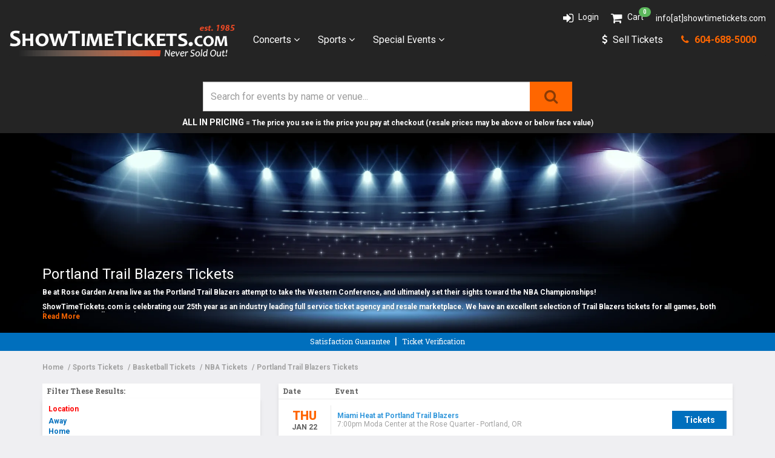

--- FILE ---
content_type: text/html; charset=UTF-8
request_url: https://showtimetickets.com/sports/basketball/nba/portland-trail-blazers.jsp
body_size: 15341
content:
<!DOCTYPE html>
<html>
<head>
    <meta http-equiv="X-UA-Compatible" content="IE=edge"/>
    <meta name="viewport" content="width=device-width, initial-scale=1.0"/>
    <link rel="icon"
          type="image/png"
          href="/favicons.png">
    <title>Portland Trail Blazers Tickets</title>
    <meta http-equiv="Content-Language" content="en-us">
    <meta http-equiv="Content-Type" content="text/html; charset=utf-8">
    <link href="https://fonts.googleapis.com/css?family=Roboto+Slab:400,700|Roboto:400,400i,700,700i,900"
          rel="stylesheet">
    <link rel="stylesheet" href="https://maxcdn.bootstrapcdn.com/font-awesome/4.5.0/css/font-awesome.min.css">
    <link rel="stylesheet" href="https://maxcdn.bootstrapcdn.com/bootstrap/3.3.6/css/bootstrap.min.css">
    <link rel="stylesheet" href="//cdn.jsdelivr.net/bootstrap.block-grid/latest/bootstrap3-block-grid.min.css">
        <link rel="stylesheet" href="/dist/webpack/css/app.5bca6830286d1eecd13a.css">
    <script src="https://ajax.googleapis.com/ajax/libs/jquery/1.11.0/jquery.min.js"></script>
    <script src="https://cdnjs.cloudflare.com/ajax/libs/jqueryui/1.11.4/jquery-ui.min.js"></script>
        <meta name="keywords" content="Portland Trail Blazers tickets, buy Portland Trail Blazers tickets">
<meta name="description" content="Buy Portland Trail Blazers tickets from a trusted Vancouver broker (est. 1985) with competitive prices and no hidden fees.">

    <link rel="canonical" href="https://showtimetickets.com/sports/basketball/nba/portland-trail-blazers.jsp" >
    <script>
window.dataLayer = window.dataLayer || [];
function gtag(){dataLayer.push(arguments);}
gtag('event','select_content',{"content_type":"performer","content_id":"TE_16324"});
gtag('event','page_info',{"pageCategory":"performer","pageData":{"performerId":"16324","performerName":"Portland Trail Blazers"}});
</script>

    
    <!--[if lt IE 9]>
    <script src="https://oss.maxcdn.com/html5shiv/3.7.3/html5shiv.min.js"></script>
    <script src="https://oss.maxcdn.com/respond/1.4.2/respond.min.js"></script>
    <![endif]-->

</head>
<body data-spy="affix" data-offset-top="0" class="page-performer page-internal">

<div data-spy="affix" data-offset-top="0" data-offset-bottom="200" class="header-parent spacer-match">
    <header class="header-dark header-height">
        <div class="container expand-container clearfix">
            <div class="row">
                <div class="col-xs-12">
                    <ul class="top-links">
                        
                                                    <li class="int-0"><a href="/members/login"><span class="icon"><i class="fa fa-sign-in" aria-hidden="true"></i></span> <span
                                            class="title">Login</span></a></li>
                                                <li class="int-1"><a href="/Cart"><span
                                        class="badge">0</span><span class="icon"><i
                                            class="fa fa-shopping-cart" aria-hidden="true"></i></span> <span
                                        class="title">Cart</span></a></li>

                        <li class="int-2">
                            <a class="temp-email" href="/contact-us">info[at]showtimetickets.com</a>
                        </li>
                    </ul>
                </div>

                <div class="col-xs-12">
                    <nav class="navbar navbar-default">
                        <div class="navbar-header">
                            <button type="button" class="navbar-toggle collapsed" data-toggle="collapse"
                                    data-target="#navbar" aria-expanded="false" aria-controls="navbar"><span
                                        class="sr-only">Toggle navigation</span>
                                <span class="icon-bar"></span>
                                <span class="icon-bar"></span>
                                <span class="icon-bar"></span>
                            </button>
                            <a class="navbar-brand" href="/"><img src="/content/images/logo.png"
                                                                  alt="ShowtimeTickets"></a>
                        </div>

                        <div id="navbar" class="navbar-collapse collapse">
                            <ul class="nav navbar-nav">

                                
                                                                    <li class="dropdown menu-item-0 ">
                                        <a href="/Concerts" class="dropdown-toggle" data-toggle="dropdown" role="button"
                                           aria-haspopup="true" aria-expanded="false">Concerts <i
                                                    class="fa fa-angle-down"
                                                    aria-hidden="true"></i></a>
                                        <ul class="dropdown-menu">
                                            <li>
                                                <div class="dropdown-content">
                                                    <div class="row">
                                                                                                                    <div class="col-xs-12">
    <ul class="nav-dropdown-list">
         
                <li><a href="/concerts/alternative-and-indie">Alternative & Indie</a></li>
                <li><a href="/concerts/classical">Classical</a></li>
                <li><a href="/concerts/country-and-folk">Country & Folk</a></li>
                <li><a href="/concerts/festivals">Festivals</a></li>
                <li><a href="/concerts/jazz-and-blues">Jazz & Blues</a></li>
                <li><a href="/concerts/rap-and-hip-hop">Rap & Hip-Hop</a></li>
                <li><a href="/concerts/rock-and-pop">Rock & Pop</a></li>
                <li><a href="/Concerts">View all Concerts</a></li>
            </ul>
</div>
                                                                                                            </div>
                                                </div>
                                            </li>
                                        </ul>
                                    </li>
                                                                    <li class="dropdown menu-item-1 keep-open">
                                        <a href="/Sports" class="dropdown-toggle" data-toggle="dropdown" role="button"
                                           aria-haspopup="true" aria-expanded="false">Sports <i
                                                    class="fa fa-angle-down"
                                                    aria-hidden="true"></i></a>
                                        <ul class="dropdown-menu">
                                            <li>
                                                <div class="dropdown-content">
                                                    <div class="row">
                                                                                                                    <div class="col-xs-12">
    <div class="row">
        <div class="col-xs-12 col-sm-4 col-md-3">
            <ul class="nav nav-pills nav-stacked sports-nav" role="tablist">
                <li role="presentation" class="active"><a href="#tab-nfl" aria-controls="nfl" role="tab" data-toggle="pill" class="dd-keep">NFL</a></li>
                <li role="presentation" ><a href="#tab-mlb" aria-controls="mlb" role="tab" data-toggle="pill" class="dd-keep">MLB</a></li>
                <li role="presentation"><a href="#tab-nba" aria-controls="nba" role="tab" data-toggle="pill" class="dd-keep">NBA</a></li>
                <li role="presentation"><a href="#tab-nhl" aria-controls="nhl" role="tab" data-toggle="pill" class="dd-keep">NHL</a></li>
                <li role="presentation"><a href="#tab-soccer" aria-controls="soccer" role="tab" data-toggle="pill" class="dd-keep">MLS</a></li>
                <li role="presentation"><a href="#tab-mma" aria-controls="mma" role="tab" data-toggle="pill" class="dd-keep">MMA/UF</a></li>
                <li role="presentation"><a href="#tab-topsports" aria-controls="top-sports" role="tab" data-toggle="pill" class="dd-keep">Top Sports</a></li>
              </ul>
        </div>
        <div class="col-xs-12 col-sm-8 col-md-9">
            <div class="tab-content">
                <div role="tabpanel" class="tab-pane " id="tab-mlb">
                    <div class="row">
                         
                                                <div class="col-xs-6 col-sm-6">
                            <a href="/Sports/Baseball/MLB"><strong>All MLB Baseball</strong></a>
                        </div>
                                                <div class="col-xs-6 col-sm-6">
                            <a href="/sports/baseball/mlb/arizona-diamondbacks.jsp">Arizona Diamondbacks</a>
                        </div>
                                                <div class="col-xs-6 col-sm-6">
                            <a href="/sports/baseball/mlb/atlanta-braves.jsp">Atlanta Braves</a>
                        </div>
                                                <div class="col-xs-6 col-sm-6">
                            <a href="/sports/baseball/mlb/baltimore-orioles.jsp">Baltimore Orioles</a>
                        </div>
                                                <div class="col-xs-6 col-sm-6">
                            <a href="/sports/baseball/mlb/boston-red-sox.jsp">Boston Red Sox</a>
                        </div>
                                                <div class="col-xs-6 col-sm-6">
                            <a href="/sports/baseball/mlb/chicago-cubs.jsp">Chicago Cubs</a>
                        </div>
                                                <div class="col-xs-6 col-sm-6">
                            <a href="/sports/baseball/mlb/american-league/central-division/chicago-white-sox.jsp">Chicago White Sox</a>
                        </div>
                                                <div class="col-xs-6 col-sm-6">
                            <a href="/sports/baseball/mlb/cincinnati-reds.jsp">Cincinnati Reds</a>
                        </div>
                                                <div class="col-xs-6 col-sm-6">
                            <a href="/sports/baseball/mlb/american-league/central-division/cleveland-indians.jsp">Cleveland Indians</a>
                        </div>
                                                <div class="col-xs-6 col-sm-6">
                            <a href="/sports/baseball/mlb/colorado-rockies.jsp">Colorado Rockies</a>
                        </div>
                                                <div class="col-xs-6 col-sm-6">
                            <a href="/sports/baseball/mlb/american-league/central-division/detroit-tigers.jsp">Detroit Tigers</a>
                        </div>
                                                <div class="col-xs-6 col-sm-6">
                            <a href="/sports/baseball/mlb/houston-astros.jsp">Houston Astros</a>
                        </div>
                                                <div class="col-xs-6 col-sm-6">
                            <a href="/sports/baseball/mlb/american-league/central-division/kansas-city-royals.jsp">Kansas City Royals</a>
                        </div>
                                                <div class="col-xs-6 col-sm-6">
                            <a href="/sports/baseball/mlb/los-angeles-angels.jsp">Los Angeles Angels</a>
                        </div>
                                                <div class="col-xs-6 col-sm-6">
                            <a href="/sports/baseball/mlb/los-angeles-dodgers.jsp">Los Angeles Dodgers</a>
                        </div>
                                                <div class="col-xs-6 col-sm-6">
                            <a href="/sports/miami-marlins.jsp">Miami Marlins</a>
                        </div>
                                                <div class="col-xs-6 col-sm-6">
                            <a href="/sports/baseball/mlb/milwaukee-brewers.jsp">Milwaukee Brewers</a>
                        </div>
                                                <div class="col-xs-6 col-sm-6">
                            <a href="/sports/baseball/mlb/american-league/central-division/minnesota-twins.jsp">Minnesota Twins</a>
                        </div>
                                                <div class="col-xs-6 col-sm-6">
                            <a href="/sports/baseball/mlb/new-york-mets.jsp">New York Mets</a>
                        </div>
                                                <div class="col-xs-6 col-sm-6">
                            <a href="/sports/baseball/mlb/new-york-yankees.jsp">New York Yankees</a>
                        </div>
                                                <div class="col-xs-6 col-sm-6">
                            <a href="/sports/baseball/mlb/oakland-athletics.jsp">Oakland Athletics</a>
                        </div>
                                                <div class="col-xs-6 col-sm-6">
                            <a href="/sports/baseball/mlb/philadelphia-phillies.jsp">Philadelphia Phillies</a>
                        </div>
                                                <div class="col-xs-6 col-sm-6">
                            <a href="/sports/baseball/mlb/pittsburgh-pirates.jsp">Pittsburgh Pirates</a>
                        </div>
                                                <div class="col-xs-6 col-sm-6">
                            <a href="/sports/baseball/mlb/san-diego-padres.jsp">San Diego Padres</a>
                        </div>
                                                <div class="col-xs-6 col-sm-6">
                            <a href="/sports/baseball/mlb/san-francisco-giants.jsp">San Francisco Giants</a>
                        </div>
                                                <div class="col-xs-6 col-sm-6">
                            <a href="/sports/baseball/mlb/seattle-mariners.jsp">Seattle Mariners</a>
                        </div>
                                                <div class="col-xs-6 col-sm-6">
                            <a href="/sports/baseball/mlb/st-louis-cardinals.jsp">St. Louis Cardinals</a>
                        </div>
                                                <div class="col-xs-6 col-sm-6">
                            <a href="/sports/baseball/mlb/tampa-bay-rays.jsp">Tampa Bay Rays</a>
                        </div>
                                                <div class="col-xs-6 col-sm-6">
                            <a href="/sports/baseball/mlb/texas-rangers.jsp">Texas Rangers</a>
                        </div>
                                                <div class="col-xs-6 col-sm-6">
                            <a href="/sports/baseball/mlb/toronto-blue-jays.jsp">Toronto Blue Jays</a>
                        </div>
                                                <div class="col-xs-6 col-sm-6">
                            <a href="/sports/baseball/mlb/washington-nationals.jsp">Washington Nationals</a>
                        </div>
                                            </div>
                </div>
                <div role="tabpanel" class="tab-pane active" id="tab-nfl">
                    <div class="row">
                         
                                                <div class="col-xs-6 col-sm-6">
                            <a href="/Sports/Football/NFL"><strong>All NFL Football</strong></a>
                        </div>
                                                <div class="col-xs-6 col-sm-6">
                            <a href="/sports/football/nfl/arizona-cardinals.jsp">Arizona Cardinals</a>
                        </div>
                                                <div class="col-xs-6 col-sm-6">
                            <a href="/sports/football/nfl/atlanta-falcons.jsp">Atlanta Falcons</a>
                        </div>
                                                <div class="col-xs-6 col-sm-6">
                            <a href="/sports/football/nfl/baltimore-ravens.jsp">Baltimore Ravens</a>
                        </div>
                                                <div class="col-xs-6 col-sm-6">
                            <a href="/sports/football/nfl//tickets/buffalo-bills-tickets.jsp">Buffalo Bills</a>
                        </div>
                                                <div class="col-xs-6 col-sm-6">
                            <a href="/sports/football/nfl/carolina-panthers.jsp">Carolina Panthers</a>
                        </div>
                                                <div class="col-xs-6 col-sm-6">
                            <a href="/sports/football/nfl/chicago-bears.jsp">Chicago Bears</a>
                        </div>
                                                <div class="col-xs-6 col-sm-6">
                            <a href="/sports/football/nfl/cincinnati-bengals.jsp">Cincinnati Bengals</a>
                        </div>
                                                <div class="col-xs-6 col-sm-6">
                            <a href="/sports/football/nfl/cleveland-browns.jsp">Cleveland Browns</a>
                        </div>
                                                <div class="col-xs-6 col-sm-6">
                            <a href="/sports/football/nfl/dallas-cowboys.jsp">Dallas Cowboys</a>
                        </div>
                                                <div class="col-xs-6 col-sm-6">
                            <a href="/sports/football/nfl/denver-broncos.jsp">Denver Broncos</a>
                        </div>
                                                <div class="col-xs-6 col-sm-6">
                            <a href="/sports/football/nfl/detroit-lions.jsp">Detroit Lions</a>
                        </div>
                                                <div class="col-xs-6 col-sm-6">
                            <a href="/sports/football/nfl/green-bay-packers.jsp">Green Bay Packers</a>
                        </div>
                                                <div class="col-xs-6 col-sm-6">
                            <a href="/sports/football/nfl/houston-texans.jsp">Houston Texans</a>
                        </div>
                                                <div class="col-xs-6 col-sm-6">
                            <a href="/sports/football/nfl/indianapolis-colts.jsp">Indianapolis Colts</a>
                        </div>
                                                <div class="col-xs-6 col-sm-6">
                            <a href="/sports/football/nfl/kansas-city-chiefs.jsp">Kansas City Chiefs</a>
                        </div>
                                                <div class="col-xs-6 col-sm-6">
                            <a href="/sports/los-angeles-chargers.jsp">Los Angeles Chargers</a>
                        </div>
                                                <div class="col-xs-6 col-sm-6">
                            <a href="/sports/los-angeles-rams.jsp">Los Angeles Rams</a>
                        </div>
                                                <div class="col-xs-6 col-sm-6">
                            <a href="/sports/football/nfl/miami-dolphins.jsp">Miami Dolphins</a>
                        </div>
                                                <div class="col-xs-6 col-sm-6">
                            <a href="/sports/football/nfl/minnesota-vikings.jsp">Minnesota Vikings</a>
                        </div>
                                                <div class="col-xs-6 col-sm-6">
                            <a href="/sports/football/nfl/new-england-patriots.jsp">New England Patriots</a>
                        </div>
                                                <div class="col-xs-6 col-sm-6">
                            <a href="/sports/football/nfl/new-orleans-saints.jsp">New Orleans Saints</a>
                        </div>
                                                <div class="col-xs-6 col-sm-6">
                            <a href="/sports/football/nfl/new-york-giants.jsp">New York Giants</a>
                        </div>
                                                <div class="col-xs-6 col-sm-6">
                            <a href="/sports/football/nfl/new-york-jets.jsp">New York Jets</a>
                        </div>
                                                <div class="col-xs-6 col-sm-6">
                            <a href="/sports/football/nfl/oakland-raiders.jsp">Oakland Raiders</a>
                        </div>
                                                <div class="col-xs-6 col-sm-6">
                            <a href="/sports/football/nfl/philadelphia-eagles.jsp">Philadelphia Eagles</a>
                        </div>
                                                <div class="col-xs-6 col-sm-6">
                            <a href="/sports/football/nfl/pittsburgh-steelers.jsp">Pittsburgh Steelers</a>
                        </div>
                                                <div class="col-xs-6 col-sm-6">
                            <a href="/sports/football/nfl/san-francisco-49ers.jsp">San Francisco 49ers</a>
                        </div>
                                                <div class="col-xs-6 col-sm-6">
                            <a href="/sports/football/nfl/tickets/seattle-seahawks-tickets.jsp">Seattle Seahawks</a>
                        </div>
                                                <div class="col-xs-6 col-sm-6">
                            <a href="/sports/football/nfl/tampa-bay-buccaneers.jsp">Tampa Bay Buccaneers</a>
                        </div>
                                                <div class="col-xs-6 col-sm-6">
                            <a href="/sports/football/nfl/tennessee-titans.jsp">Tennessee Titans</a>
                        </div>
                                                <div class="col-xs-6 col-sm-6">
                            <a href="/sports/football/nfl/washington-redskins.jsp">Washington Redskins</a>
                        </div>
                                            </div>
                </div>
                <div role="tabpanel" class="tab-pane" id="tab-nba">
                <div class="row">
                     
                                        <div class="col-xs-6 col-sm-6">
                        <a href="/Sports/Basketball/NBA"><strong>All NBA Basketball</strong></a>
                    </div>
                                        <div class="col-xs-6 col-sm-6">
                        <a href="/sports/basketball/nba/atlanta-hawks.jsp">Atlanta Hawks</a>
                    </div>
                                        <div class="col-xs-6 col-sm-6">
                        <a href="/sports/basketball/nba/atlantic-division/boston-celtics.jsp">Boston Celtics</a>
                    </div>
                                        <div class="col-xs-6 col-sm-6">
                        <a href="/sports/brooklyn-nets.jsp">Brooklyn Nets</a>
                    </div>
                                        <div class="col-xs-6 col-sm-6">
                        <a href="/sports/charlotte-hornets.jsp">Charlotte Hornets</a>
                    </div>
                                        <div class="col-xs-6 col-sm-6">
                        <a href="/sports/basketball/nba/chicago-bulls.jsp">Chicago Bulls</a>
                    </div>
                                        <div class="col-xs-6 col-sm-6">
                        <a href="/sports/basketball/nba/cleveland-cavaliers.jsp">Cleveland Cavaliers</a>
                    </div>
                                        <div class="col-xs-6 col-sm-6">
                        <a href="/sports/basketball/nba/dallas-mavericks.jsp">Dallas Mavericks</a>
                    </div>
                                        <div class="col-xs-6 col-sm-6">
                        <a href="/sports/basketball/nba/denver-nuggets.jsp">Denver Nuggets</a>
                    </div>
                                        <div class="col-xs-6 col-sm-6">
                        <a href="/sports/basketball/nba/detroit-pistons.jsp">Detroit Pistons</a>
                    </div>
                                        <div class="col-xs-6 col-sm-6">
                        <a href="/sports/basketball/nba/golden-state-warriors.jsp">Golden State Warriors</a>
                    </div>
                                        <div class="col-xs-6 col-sm-6">
                        <a href="/sports/basketball/nba/houston-rockets.jsp">Houston Rockets</a>
                    </div>
                                        <div class="col-xs-6 col-sm-6">
                        <a href="/sports/basketball/nba/indiana-pacers.jsp">Indiana Pacers</a>
                    </div>
                                        <div class="col-xs-6 col-sm-6">
                        <a href="/sports/basketball/nba/los-angeles-clippers.jsp">Los Angeles Clippers</a>
                    </div>
                                        <div class="col-xs-6 col-sm-6">
                        <a href="/sports/basketball/nba/los-angeles-lakers.jsp">Los Angeles Lakers</a>
                    </div>
                                        <div class="col-xs-6 col-sm-6">
                        <a href="/sports/basketball/nba/memphis-grizzlies.jsp">Memphis Grizzlies</a>
                    </div>
                                        <div class="col-xs-6 col-sm-6">
                        <a href="/sports/basketball/nba/miami-heat.jsp">Miami Heat</a>
                    </div>
                                        <div class="col-xs-6 col-sm-6">
                        <a href="/sports/basketball/nba/milwaukee-bucks.jsp">Milwaukee Bucks</a>
                    </div>
                                        <div class="col-xs-6 col-sm-6">
                        <a href="/sports/basketball/nba/minnesota-timberwolves.jsp">Minnesota Timberwolves</a>
                    </div>
                                        <div class="col-xs-6 col-sm-6">
                        <a href="/sports/new-orleans-pelicans.jsp">New Orleans Pelicans</a>
                    </div>
                                        <div class="col-xs-6 col-sm-6">
                        <a href="/sports/basketball/nba/atlantic-division/new-york-knicks.jsp">New York Knicks</a>
                    </div>
                                        <div class="col-xs-6 col-sm-6">
                        <a href="/sports/basketball/nba/oklahoma-city-thunder.jsp">Oklahoma City Thunder</a>
                    </div>
                                        <div class="col-xs-6 col-sm-6">
                        <a href="/sports/basketball/nba/orlando-magic.jsp">Orlando Magic</a>
                    </div>
                                        <div class="col-xs-6 col-sm-6">
                        <a href="/sports/basketball/nba/atlantic-division/philadelphia-76ers.jsp">Philadelphia 76ers</a>
                    </div>
                                        <div class="col-xs-6 col-sm-6">
                        <a href="/sports/basketball/nba/phoenix-suns.jsp">Phoenix Suns</a>
                    </div>
                                        <div class="col-xs-6 col-sm-6">
                        <a href="/sports/basketball/nba/portland-trail-blazers.jsp">Portland Trail Blazers</a>
                    </div>
                                        <div class="col-xs-6 col-sm-6">
                        <a href="/sports/basketball/nba/sacramento-kings.jsp">Sacramento Kings</a>
                    </div>
                                        <div class="col-xs-6 col-sm-6">
                        <a href="/sports/basketball/nba/san-antonio-spurs.jsp">San Antonio Spurs</a>
                    </div>
                                        <div class="col-xs-6 col-sm-6">
                        <a href="/sports/nba/toronto-raptors-tickets.jsp">Toronto Raptors</a>
                    </div>
                                        <div class="col-xs-6 col-sm-6">
                        <a href="/sports/basketball/nba/utah-jazz.jsp">Utah Jazz</a>
                    </div>
                                    </div>
                </div>
                <div role="tabpanel" class="tab-pane" id="tab-nhl">
                    <div class="row">
                         
                                                <div class="col-xs-6 col-sm-6">
                            <a href="/Sports/Hockey/NHL"><strong>All NHL Hockey</strong></a>
                        </div>
                                                <div class="col-xs-6 col-sm-6">
                            <a href="/sports/hockey/nhl/western-conference/pacific-division/anaheim-ducks.jsp">Anaheim Ducks</a>
                        </div>
                                                <div class="col-xs-6 col-sm-6">
                            <a href="/sports/arizona-coyotes.jsp">Arizona Coyotes</a>
                        </div>
                                                <div class="col-xs-6 col-sm-6">
                            <a href="/sports/hockey/nhl/eastern-conference/atlantic-division//tickets/boston-bruins-tickets.jsp">Boston Bruins</a>
                        </div>
                                                <div class="col-xs-6 col-sm-6">
                            <a href="/sports/hockey/nhl/eastern-conference/atlantic-division/buffalo-sabres.jsp">Buffalo Sabres</a>
                        </div>
                                                <div class="col-xs-6 col-sm-6">
                            <a href="/sports/nhl-hockey/calgary-flames-tickets.jsp">Calgary Flames</a>
                        </div>
                                                <div class="col-xs-6 col-sm-6">
                            <a href="/sports/hockey/nhl/eastern-conference/metropolitan-divison/carolina-hurricanes.jsp">Carolina Hurricanes</a>
                        </div>
                                                <div class="col-xs-6 col-sm-6">
                            <a href="/sports/hockey/nhl/western-conference/central-division/chicago-blackhawks.jsp">Chicago Blackhawks</a>
                        </div>
                                                <div class="col-xs-6 col-sm-6">
                            <a href="/sports/hockey/nhl/western-conference/central-division/colorado-avalanche.jsp">Colorado Avalanche</a>
                        </div>
                                                <div class="col-xs-6 col-sm-6">
                            <a href="/sports/hockey/nhl/eastern-conference/metropolitan-divison/columbus-blue-jackets.jsp">Columbus Blue Jackets</a>
                        </div>
                                                <div class="col-xs-6 col-sm-6">
                            <a href="/sports/hockey/nhl/western-conference/central-division/dallas-stars.jsp">Dallas Stars</a>
                        </div>
                                                <div class="col-xs-6 col-sm-6">
                            <a href="/sports/hockey/nhl/eastern-conference/atlantic-division/detroit-red-wings.jsp">Detroit Red Wings</a>
                        </div>
                                                <div class="col-xs-6 col-sm-6">
                            <a href="/sports/hockey/nhl/western-conference/pacific-division//tickets/edmonton-oilers-tickets.jsp">Edmonton Oilers</a>
                        </div>
                                                <div class="col-xs-6 col-sm-6">
                            <a href="/sports/hockey/nhl/eastern-conference/atlantic-division/florida-panthers.jsp">Florida Panthers</a>
                        </div>
                                                <div class="col-xs-6 col-sm-6">
                            <a href="/sports/hockey/nhl/western-conference/pacific-division/los-angeles-kings.jsp">Los Angeles Kings</a>
                        </div>
                                                <div class="col-xs-6 col-sm-6">
                            <a href="/sports/hockey/nhl/western-conference/central-division/minnesota-wild.jsp">Minnesota Wild</a>
                        </div>
                                                <div class="col-xs-6 col-sm-6">
                            <a href="/sports/hockey/nhl/eastern-conference/atlantic-division//tickets/montreal-canadiens-tickets.jsp">Montreal Canadiens</a>
                        </div>
                                                <div class="col-xs-6 col-sm-6">
                            <a href="/sports/hockey/nhl/western-conference/central-division/nashville-predators.jsp">Nashville Predators</a>
                        </div>
                                                <div class="col-xs-6 col-sm-6">
                            <a href="/sports/hockey/nhl/eastern-conference/metropolitan-divison/new-jersey-devils.jsp">New Jersey Devils</a>
                        </div>
                                                <div class="col-xs-6 col-sm-6">
                            <a href="/sports/hockey/nhl/eastern-conference/metropolitan-divison/new-york-islanders.jsp">New York Islanders</a>
                        </div>
                                                <div class="col-xs-6 col-sm-6">
                            <a href="/sports/hockey/nhl/eastern-conference/metropolitan-divison/new-york-rangers.jsp">New York Rangers</a>
                        </div>
                                                <div class="col-xs-6 col-sm-6">
                            <a href="/sports/hockey/nhl/eastern-conference/atlantic-division//tickets/ottawa-senators-tickets.jsp">Ottawa Senators</a>
                        </div>
                                                <div class="col-xs-6 col-sm-6">
                            <a href="/sports/hockey/nhl/eastern-conference/metropolitan-divison/philadelphia-flyers.jsp">Philadelphia Flyers</a>
                        </div>
                                                <div class="col-xs-6 col-sm-6">
                            <a href="/sports/hockey/nhl/eastern-conference/metropolitan-divison/pittsburgh-penguins.jsp">Pittsburgh Penguins</a>
                        </div>
                                                <div class="col-xs-6 col-sm-6">
                            <a href="/sports/hockey/nhl/western-conference/pacific-division/san-jose-sharks.jsp">San Jose Sharks</a>
                        </div>
                                                <div class="col-xs-6 col-sm-6">
                            <a href="/sports/hockey/nhl/western-conference/central-division/st-louis-blues.jsp">St. Louis Blues</a>
                        </div>
                                                <div class="col-xs-6 col-sm-6">
                            <a href="/sports/hockey/nhl/eastern-conference/atlantic-division/tampa-bay-lightning.jsp">Tampa Bay Lightning</a>
                        </div>
                                                <div class="col-xs-6 col-sm-6">
                            <a href="/sports/hockey/nhl/toronto-maple-leafs-tickets.jsp">Toronto Maple Leafs</a>
                        </div>
                                                <div class="col-xs-6 col-sm-6">
                            <a href="/sports/nhl-hockey/vancouver-canucks-tickets.jsp">Vancouver Canucks</a>
                        </div>
                                                <div class="col-xs-6 col-sm-6">
                            <a href="/sports/vegas-golden-knights.jsp">Vegas Golden Knights</a>
                        </div>
                                                <div class="col-xs-6 col-sm-6">
                            <a href="/sports/hockey/nhl/eastern-conference/metropolitan-divison/washington-capitals.jsp">Washington Capitals</a>
                        </div>
                                                <div class="col-xs-6 col-sm-6">
                            <a href="/sports/hockey/nhl/western-conference/central-division/winnipeg-jets.jsp">Winnipeg Jets</a>
                        </div>
                                            </div>
                </div>
                <div role="tabpanel" class="tab-pane" id="tab-soccer">
                    <div class="row">
                         
                                                <div class="col-xs-6 col-sm-6">
                            <a href="/Sports/Soccer/MLS-Major-League-Soccer"><strong>All MLS Soccer</strong></a>
                        </div>
                                                <div class="col-xs-6 col-sm-6">
                            <a href="/sports/atlanta-united.jsp">Atlanta United</a>
                        </div>
                                                <div class="col-xs-6 col-sm-6">
                            <a href="/sports/soccer/mls/chicago-fire.jsp">Chicago Fire</a>
                        </div>
                                                <div class="col-xs-6 col-sm-6">
                            <a href="/sports/soccer/mls/colorado-rapids.jsp">Colorado Rapids</a>
                        </div>
                                                <div class="col-xs-6 col-sm-6">
                            <a href="/sports/soccer/mls/columbus-crew.jsp">Columbus Crew</a>
                        </div>
                                                <div class="col-xs-6 col-sm-6">
                            <a href="/mls-major-league-soccer/dc-united.jsp">DC United</a>
                        </div>
                                                <div class="col-xs-6 col-sm-6">
                            <a href="/sports/soccer/mls/fc-dallas.jsp">FC Dallas</a>
                        </div>
                                                <div class="col-xs-6 col-sm-6">
                            <a href="/sports/soccer/mls/houston-dynamo.jsp">Houston Dynamo</a>
                        </div>
                                                <div class="col-xs-6 col-sm-6">
                            <a href="/sports/soccer/mls/los-angeles-galaxy.jsp">Los Angeles Galaxy</a>
                        </div>
                                                <div class="col-xs-6 col-sm-6">
                            <a href="/sports/fifa-football/english-premier-league/manchester-united.jsp">Manchester United</a>
                        </div>
                                                <div class="col-xs-6 col-sm-6">
                            <a href="/sports/minnesota-united-fc.jsp">Minnesota United FC</a>
                        </div>
                                                <div class="col-xs-6 col-sm-6">
                            <a href="/sports/montreal-impact.jsp">Montreal Impact</a>
                        </div>
                                                <div class="col-xs-6 col-sm-6">
                            <a href="/sports/soccer/mls/new-england-revolution.jsp">New England Revolution</a>
                        </div>
                                                <div class="col-xs-6 col-sm-6">
                            <a href="/sports/new-york-city-fc.jsp">New York City FC</a>
                        </div>
                                                <div class="col-xs-6 col-sm-6">
                            <a href="/sports/soccer/mls/new-york-red-bulls.jsp">New York Red Bulls</a>
                        </div>
                                                <div class="col-xs-6 col-sm-6">
                            <a href="/sports/orlando-city-sc.jsp">Orlando City SC</a>
                        </div>
                                                <div class="col-xs-6 col-sm-6">
                            <a href="/sports/soccer/mls/philadelphia-union.jsp">Philadelphia Union</a>
                        </div>
                                                <div class="col-xs-6 col-sm-6">
                            <a href="/sports/soccer/mls/portland-timbers.jsp">Portland Timbers</a>
                        </div>
                                                <div class="col-xs-6 col-sm-6">
                            <a href="/sports/soccer/mls/real-salt-lake.jsp">Real Salt Lake</a>
                        </div>
                                                <div class="col-xs-6 col-sm-6">
                            <a href="/sports/soccer/mls/san-jose-earthquakes.jsp">San Jose Earthquakes</a>
                        </div>
                                                <div class="col-xs-6 col-sm-6">
                            <a href="/sports/soccer/mls/seattle-sounders-fc.jsp">Seattle Sounders FC</a>
                        </div>
                                                <div class="col-xs-6 col-sm-6">
                            <a href="/sports/soccer/mls/sporting-kansas-city.jsp">Sporting Kansas City</a>
                        </div>
                                                <div class="col-xs-6 col-sm-6">
                            <a href="/sports/swansea-city.jsp">Swansea City</a>
                        </div>
                                                <div class="col-xs-6 col-sm-6">
                            <a href="/sports/soccer/mls/toronto-fc.jsp">Toronto FC</a>
                        </div>
                                                <div class="col-xs-6 col-sm-6">
                            <a href="/sports/vancouver-whitecaps-fc-tickets.jsp">Vancouver Whitecaps FC</a>
                        </div>
                                            </div>
                </div>
                <div role="tabpanel" class="tab-pane" id="tab-mma">
                    <div class="row">
                         
                                                <div class="col-xs-6 col-sm-6">
                            <a href="/Sports/Fighting/Mixed-Martial-Arts-MMA"><strong>All Mixed Martial Arts</strong></a>
                        </div>
                                                <div class="col-xs-6 col-sm-6">
                            <a href="/sports/fight-time-pro-mma.jsp">Fight Time PRO MMA</a>
                        </div>
                                                <div class="col-xs-6 col-sm-6">
                            <a href="/sports/fighting/king-of-the-cage.jsp">King of the Cage</a>
                        </div>
                                                <div class="col-xs-6 col-sm-6">
                            <a href="/sports/fighting/ufc.jsp">UFC - Ultimate Fighting Championship</a>
                        </div>
                                                <div class="col-xs-6 col-sm-6">
                            <a href="/sports/wwe.jsp">WWE - World Wrestling Entertainment</a>
                        </div>
                                            </div>
                </div>
                <div role="tabpanel" class="tab-pane" id="tab-topsports">
                    <div class="row">
                         
                                                <div class="col-xs-6 col-sm-6">
                            <a href="/sports/formula-1.jsp">Formula 1</a>
                        </div>
                                                <div class="col-xs-6 col-sm-6">
                            <a href="/sports/basketball/nba/indiana-pacers.jsp">Indiana Pacers</a>
                        </div>
                                                <div class="col-xs-6 col-sm-6">
                            <a href="/formula-1/las-vegas-grand-prix.jsp">Las Vegas Grand Prix</a>
                        </div>
                                                <div class="col-xs-6 col-sm-6">
                            <a href="/sports/basketball/nba/oklahoma-city-thunder.jsp">Oklahoma City Thunder</a>
                        </div>
                                                <div class="col-xs-6 col-sm-6">
                            <a href="/sports/basketball/nba/atlantic-division/new-york-knicks.jsp">New York Knicks</a>
                        </div>
                                                <div class="col-xs-6 col-sm-6">
                            <a href="/world-cup/fifa-world-cup-soccer.jsp">FIFA World Cup Soccer</a>
                        </div>
                                                <div class="col-xs-6 col-sm-6">
                            <a href="/sports/football/nfl//tickets/super-bowl-tickets.jsp">Super Bowl</a>
                        </div>
                                                <div class="col-xs-6 col-sm-6">
                            <a href="/sports/golf/pga/pga-championship.jsp">PGA Championship</a>
                        </div>
                                                <div class="col-xs-6 col-sm-6">
                            <a href="/sports/big-12-football-championship.jsp">Big 12 Football Championship</a>
                        </div>
                                                <div class="col-xs-6 col-sm-6">
                            <a href="/sports/football/ncaa-football/big-12/texas-longhorns-football.jsp">Texas Longhorns Football</a>
                        </div>
                                            </div>
                </div>
                
              </div>
        </div>
        
    </div>
</div>


<script type="text/javascript">
    if (/Android|webOS|iPhone|iPod|iPad|BlackBerry|IEMobile|Opera Mini/i.test(navigator.userAgent)) {
    $('.dropdown.keep-open').on({
        "shown.bs.dropdown": function () {
            this.closable = true;
        },
            "click": function (e) {
            var target = $(e.target);
            if (target.hasClass("dd-keep")) 
            this.closable = false;
            else 
            this.closable = true;
        },
            "hide.bs.dropdown": function () {
            return this.closable;
        }
    });
    $(".dropdown a.dropdown-toggle").click(function() {
        $(this).closest(".dropdown-menu").prev().dropdown("toggle");
    });
} else {
    $('.nav-pills > li > a').hover(function() {
        $(this).tab('show');
    });
}
</script>
                                                                                                            </div>
                                                </div>
                                            </li>
                                        </ul>
                                    </li>
                                                                    <li class="dropdown menu-item-2 ">
                                        <a href="/Theatre" class="dropdown-toggle" data-toggle="dropdown" role="button"
                                           aria-haspopup="true" aria-expanded="false">Special Events <i
                                                    class="fa fa-angle-down"
                                                    aria-hidden="true"></i></a>
                                        <ul class="dropdown-menu">
                                            <li>
                                                <div class="dropdown-content">
                                                    <div class="row">
                                                                                                                    <div class="col-xs-12">
    <ul class="nav-dropdown-list">
         
                <li><a href="/Special-Events/Award-Shows">Award Shows</a></li>
                <li><a href="/Theatre/Ballet-and-Dance">Ballet & Dance</a></li>
                <li><a href="/Concerts/Comedy">Comedy</a></li>
                <li><a href="/Concerts/Family">Family</a></li>
                <li><a href="/Theatre/Opera">Opera</a></li>
                <li><a href="/Theatre/Plays">Plays</a></li>
                <li><a href="/Special-Events">Special Events</a></li>
                <li><a href="/Theatre">Theatre</a></li>
                <li><a href="/Special-Events/TV-Shows">TV Shows</a></li>
            </ul>
</div>
                                                                                                            </div>
                                                </div>
                                            </li>
                                        </ul>
                                    </li>
                                                            </ul>
                            <ul class="nav navbar-nav navbar-right">
                                
                                                                    <li class="right-menu-item-0"><a href="/Sell-Tickets"><i class="fa fa-usd" aria-hidden="true"></i> Sell Tickets</a></li>
                                                                    <li class="right-menu-item-1"><a href=""><i class="fa fa-phone" aria-hidden="true"></i> <strong>604-688-5000</strong></a></li>
                                                            </ul>
                        </div><!--/.nav-collapse -->
                    </nav>
                </div>
                <div class="clear clearfix"></div>
                <div class="col-xs-2 col-sm-3">
                    <div class="collapse-show phone-container text-right">
                        <showtime-phone></showtime-phone>
                    </div>
                </div>
                <div class="col-xs-8 col-sm-6 col-md-6 search-form-container">
                    <div class="clear v-spacer"></div>
                    <form method="get" action="/Search" class="search-bar">
                        <div class="input-group">
                            <input type="text" class="form-control searchAjax" name="query" autocomplete="off"
                                   placeholder="Search for events by name or venue...">
                            <span class="input-group-btn">
                            <button class="btn btn-success" type="submit"><i class="fa fa-search"
                                                                             aria-hidden="true"></i></button>
                        </span>
                        </div>
                    </form>

                </div>
                <div class="col-xs-2 col-sm-3">
                    <div class="collapse-show cart text-left">
                        <a href="/Cart"><span class="badge">0</span><span class="icon"><i
                                        class="fa fa-shopping-cart" aria-hidden="true"></i></span> <span class="title">Cart</span></a>
                    </div>
                </div>
                <div class="col-xs-12">
                    
                                            <div class="google-disclaimer">
                            <strong>ALL IN PRICING<small> = The price you see is the price you pay at checkout (resale prices may be above or below face value)
                        </div>
                                            <div class="google-disclaimer">
                            
                        </div>
                                    </div>
            </div>
        </div>
    </header>
</div>
    
<div class="top-description-image-container description-height" style="background: url(https://i.tixcdn.io/de6b8e5e-e498-4ac4-b143-dd38dff23bd9/performer/Generic-concert_1.png) center center no-repeat;background-size: cover;">
    <div class="container">
        <div class="row">
            <div class="col-xs-12">
                <h1>Portland Trail Blazers Tickets</h1>
                                    <div class="top-description-container">
                        <p>Be at Rose Garden Arena live as the <b>Portland Trail Blazers</b> attempt to take the Western Conference, and ultimately set their sights toward the NBA Championships!
</p><p>
ShowTimeTickets.com is celebrating our 25th year as an industry leading full service ticket agency and resale marketplace. We have an excellent selection of Trail Blazers tickets for all games, both home and away, all season long.
</p><p>
To view <b>Portland Trail Blazers Tickets</b>, click 'Buy' beside the game you wish to attend and simply select your seating. It's that easy to order your Trail Blazers tickets from ShowTimeTickets.com today!</p>
                    </div>
                            </div>
        </div>
    </div>
</div>
<div class="inner-guarantee">
    <div class="container">
        <div class="row">
            <div class="col-xs-12">
                <div class="guarantee-content">Satisfaction Guarantee <span>|</span> Ticket Verification</div>
            </div>
        </div>
    </div>
</div>

<div class="clear v-spacer"></div>

<div class="container">
    <div class="row">
        <div class="col-xs-12 col-sm-12 col-md-12">
            <div class="breadcrumbs rdfa-breadcrumbs" vocab="http://schema.org/" typeof="BreadcrumbList"><span property="itemListElement" typeof="ListItem"><a href="/" title="Home" property="item" typeof="WebPage"><span property="name">Home</span></a>  <meta property="position" content="1"></span><span property="itemListElement" typeof="ListItem"><a href="/sports" title="Sports Tickets" property="item" typeof="WebPage"><span property="name">Sports Tickets</span></a>  <meta property="position" content="2"></span><span property="itemListElement" typeof="ListItem"><a href="/sports/basketball" title="Basketball Tickets" property="item" typeof="WebPage"><span property="name">Basketball Tickets</span></a>  <meta property="position" content="3"></span><span property="itemListElement" typeof="ListItem"><a href="/sports/basketball/nba" title="NBA Tickets" property="item" typeof="WebPage"><span property="name">NBA Tickets</span></a>  <meta property="position" content="4"></span>Portland Trail Blazers Tickets</div>
            <div class="clear v-spacer"></div>
            <script>
    var esRequest = {"view":{"show_local":true,"opponents":true},"displayFilters":["primary","time_of_day","day_of_week","performer","market","venue","type","category","month","date"],"search":{"static":{"performer":["Portland Trail Blazers"]},"preset":[],"selected":[],"merged":{"performer":["Portland Trail Blazers"]}},"perPage":25,"draw":1,"data":{"filters":{"market":[],"day_type":[{"key":"Weekday","cnt":38}],"venue":[{"key":"Moda Center at the Rose Quarter","cnt":19},{"key":"Ball Arena","cnt":2},{"key":"Target Center","cnt":2},{"key":"Barclays Center","cnt":1},{"key":"Capital One Arena","cnt":1},{"key":"Delta Center","cnt":1},{"key":"FedExForum","cnt":1},{"key":"Frost Bank Center","cnt":1},{"key":"Gainbridge Fieldhouse","cnt":1},{"key":"Intuit Dome","cnt":1},{"key":"Madison Square Garden","cnt":1},{"key":"Mortgage Matchup Center","cnt":1},{"key":"Spectrum Center","cnt":1},{"key":"State Farm Arena - GA","cnt":1},{"key":"TD Garden","cnt":1},{"key":"Toyota Center - TX","cnt":1},{"key":"United Center","cnt":1},{"key":"Xfinity Mobile Arena","cnt":1}],"performer":[{"key":"Portland Trail Blazers","cnt":38},{"key":"Denver Nuggets","cnt":3},{"key":"Memphis Grizzlies","cnt":3},{"key":"Minnesota Timberwolves","cnt":3},{"key":"Brooklyn Nets","cnt":2},{"key":"Charlotte Hornets","cnt":2},{"key":"Indiana Pacers","cnt":2},{"key":"Los Angeles Clippers","cnt":2},{"key":"Philadelphia 76ers","cnt":2},{"key":"Phoenix Suns","cnt":2},{"key":"Utah Jazz","cnt":2},{"key":"Washington Wizards","cnt":2},{"key":"Atlanta Hawks","cnt":1},{"key":"Boston Celtics","cnt":1},{"key":"Chicago Bulls","cnt":1},{"key":"Cleveland Cavaliers","cnt":1},{"key":"Dallas Mavericks","cnt":1},{"key":"Houston Rockets","cnt":1},{"key":"Miami Heat","cnt":1},{"key":"Milwaukee Bucks","cnt":1},{"key":"New Orleans Pelicans","cnt":1},{"key":"New York Knicks","cnt":1},{"key":"Sacramento Kings","cnt":1},{"key":"San Antonio Spurs","cnt":1},{"key":"Toronto Raptors","cnt":1}],"month":[{"key":"March","cnt":16},{"key":"February","cnt":12},{"key":"April","cnt":5},{"key":"January","cnt":5}],"time_of_day":[{"key":"Night","cnt":35},{"key":"Day","cnt":3}],"category":[{"key":"NBA","cnt":38}],"type":[{"key":"Sports","cnt":38}],"primary":[{"key":0,"cnt":38},{"key":1,"cnt":38}],"day_of_week":[{"key":"Friday","cnt":9},{"key":"Sunday","cnt":8},{"key":"Monday","cnt":5},{"key":"Tuesday","cnt":5},{"key":"Wednesday","cnt":5},{"key":"Thursday","cnt":4},{"key":"Saturday","cnt":2}]},"draw":1,"data":[{"day_type":"Weekday","venue":{"country":"US","city":"Portland","name":"Moda Center at the Rose Quarter","id":1343,"state":"OR"},"performers":[{"name":"Miami Heat","away_team":true,"primary":false},{"name":"Portland Trail Blazers","home_team":true,"primary":true}],"date_tbd":false,"title":"Miami Heat at Portland Trail Blazers","type":"Sports","datetime_tbd":false,"month":"January","datetime_local":"2026-01-22T19:00:00","time_tbd":false,"time_of_day":"Night","id":3083536,"category":[{"name":"NBA"}],"day_of_week":"Thursday","status":"shown","local":false,"url":"\/event\/miami-heat-at-portland-trail-blazers-tickets-portland-or-2026-01-22-19-00-00-3083536.html","date":"<div class=\"eventDateContainer\"><span title=\"\" data-eventid=\"3083536\"><\/span><span class=\"eventDate\">Thu<\/span><span class=\"eventDay\">Jan 22 <\/span><\/div>","event":"<a class=\"eventInfoContainer\" href=\"\/event\/miami-heat-at-portland-trail-blazers-tickets-portland-or-2026-01-22-19-00-00-3083536.html\"><span class=\"eventName\">Miami Heat at Portland Trail Blazers<\/span><\/a><br><div class=\"eventInfoContainer\"><span class=\"venueName\"><span class=\"eventTime\">7:00pm<\/span> Moda Center at the Rose Quarter - Portland, OR<\/span><\/div><div class=\"clear\"><\/div><div class=\"ticketInfo clearfix visible-xs\" data-id=\"3083536\"><span class=\"badge pricing-container\"><\/span><\/div>","buy":"<a rel=\"nofollow\" class=\"btn btn-default buy-btn\" href=\"\/event\/miami-heat-at-portland-trail-blazers-tickets-portland-or-2026-01-22-19-00-00-3083536.html\"><span class=\"buy-text\">Tickets<\/span> <i class=\"fa fa-chevron-circle-right\"><\/i><\/a><div class=\"clear\"><\/div><div class=\"ticketInfo clearfix hidden-xs\" data-id=\"3083536\"><span class=\"badge pricing-container\"><\/span><\/div>"},{"day_type":"Weekday","venue":{"country":"US","city":"Portland","name":"Moda Center at the Rose Quarter","id":1343,"state":"OR"},"performers":[{"name":"Toronto Raptors","away_team":true,"primary":false},{"name":"Portland Trail Blazers","home_team":true,"primary":true}],"date_tbd":false,"title":"Toronto Raptors at Portland Trail Blazers","type":"Sports","datetime_tbd":false,"month":"January","datetime_local":"2026-01-23T19:00:00","time_tbd":false,"time_of_day":"Night","id":3083537,"category":[{"name":"NBA"}],"day_of_week":"Friday","status":"shown","local":false,"url":"\/event\/toronto-raptors-at-portland-trail-blazers-tickets-portland-or-2026-01-23-19-00-00-3083537.html","date":"<div class=\"eventDateContainer\"><span title=\"\" data-eventid=\"3083537\"><\/span><span class=\"eventDate\">Fri<\/span><span class=\"eventDay\">Jan 23 <\/span><\/div>","event":"<a class=\"eventInfoContainer\" href=\"\/event\/toronto-raptors-at-portland-trail-blazers-tickets-portland-or-2026-01-23-19-00-00-3083537.html\"><span class=\"eventName\">Toronto Raptors at Portland Trail Blazers<\/span><\/a><br><div class=\"eventInfoContainer\"><span class=\"venueName\"><span class=\"eventTime\">7:00pm<\/span> Moda Center at the Rose Quarter - Portland, OR<\/span><\/div><div class=\"clear\"><\/div><div class=\"ticketInfo clearfix visible-xs\" data-id=\"3083537\"><span class=\"badge pricing-container\"><\/span><\/div>","buy":"<a rel=\"nofollow\" class=\"btn btn-default buy-btn\" href=\"\/event\/toronto-raptors-at-portland-trail-blazers-tickets-portland-or-2026-01-23-19-00-00-3083537.html\"><span class=\"buy-text\">Tickets<\/span> <i class=\"fa fa-chevron-circle-right\"><\/i><\/a><div class=\"clear\"><\/div><div class=\"ticketInfo clearfix hidden-xs\" data-id=\"3083537\"><span class=\"badge pricing-container\"><\/span><\/div>"},{"day_type":"Weekday","venue":{"country":"US","city":"Boston","name":"TD Garden","id":507,"state":"MA"},"performers":[{"name":"Boston Celtics","home_team":true,"primary":true},{"name":"Portland Trail Blazers","away_team":true,"primary":false}],"date_tbd":false,"title":"Portland Trail Blazers at Boston Celtics","type":"Sports","datetime_tbd":false,"month":"January","datetime_local":"2026-01-26T20:00:00","time_tbd":false,"time_of_day":"Night","id":3082545,"category":[{"name":"NBA"}],"day_of_week":"Monday","status":"shown","local":false,"url":"\/event\/portland-trail-blazers-at-boston-celtics-tickets-boston-ma-2026-01-26-20-00-00-3082545.html","date":"<div class=\"eventDateContainer\"><span title=\"\" data-eventid=\"3082545\"><\/span><span class=\"eventDate\">Mon<\/span><span class=\"eventDay\">Jan 26 <\/span><\/div>","event":"<a class=\"eventInfoContainer\" href=\"\/event\/portland-trail-blazers-at-boston-celtics-tickets-boston-ma-2026-01-26-20-00-00-3082545.html\"><span class=\"eventName\">Portland Trail Blazers at Boston Celtics<\/span><\/a><br><div class=\"eventInfoContainer\"><span class=\"venueName\"><span class=\"eventTime\">8:00pm<\/span> TD Garden - Boston, MA<\/span><\/div><div class=\"clear\"><\/div><div class=\"ticketInfo clearfix visible-xs\" data-id=\"3082545\"><span class=\"badge pricing-container\"><\/span><\/div>","buy":"<a rel=\"nofollow\" class=\"btn btn-default buy-btn\" href=\"\/event\/portland-trail-blazers-at-boston-celtics-tickets-boston-ma-2026-01-26-20-00-00-3082545.html\"><span class=\"buy-text\">Tickets<\/span> <i class=\"fa fa-chevron-circle-right\"><\/i><\/a><div class=\"clear\"><\/div><div class=\"ticketInfo clearfix hidden-xs\" data-id=\"3082545\"><span class=\"badge pricing-container\"><\/span><\/div>"},{"day_type":"Weekday","venue":{"country":"US","city":"Washington","name":"Capital One Arena","id":955,"state":"DC"},"performers":[{"name":"Washington Wizards","home_team":true,"primary":true},{"name":"Portland Trail Blazers","away_team":true,"primary":false}],"date_tbd":false,"title":"Portland Trail Blazers at Washington Wizards","type":"Sports","datetime_tbd":false,"month":"January","datetime_local":"2026-01-27T19:00:00","time_tbd":false,"time_of_day":"Night","id":3083200,"category":[{"name":"NBA"}],"day_of_week":"Tuesday","status":"shown","local":false,"url":"\/event\/portland-trail-blazers-at-washington-wizards-tickets-washington-dc-2026-01-27-19-00-00-3083200.html","date":"<div class=\"eventDateContainer\"><span title=\"\" data-eventid=\"3083200\"><\/span><span class=\"eventDate\">Tue<\/span><span class=\"eventDay\">Jan 27 <\/span><\/div>","event":"<a class=\"eventInfoContainer\" href=\"\/event\/portland-trail-blazers-at-washington-wizards-tickets-washington-dc-2026-01-27-19-00-00-3083200.html\"><span class=\"eventName\">Portland Trail Blazers at Washington Wizards<\/span><\/a><br><div class=\"eventInfoContainer\"><span class=\"venueName\"><span class=\"eventTime\">7:00pm<\/span> Capital One Arena - Washington, DC<\/span><\/div><div class=\"clear\"><\/div><div class=\"ticketInfo clearfix visible-xs\" data-id=\"3083200\"><span class=\"badge pricing-container\"><\/span><\/div>","buy":"<a rel=\"nofollow\" class=\"btn btn-default buy-btn\" href=\"\/event\/portland-trail-blazers-at-washington-wizards-tickets-washington-dc-2026-01-27-19-00-00-3083200.html\"><span class=\"buy-text\">Tickets<\/span> <i class=\"fa fa-chevron-circle-right\"><\/i><\/a><div class=\"clear\"><\/div><div class=\"ticketInfo clearfix hidden-xs\" data-id=\"3083200\"><span class=\"badge pricing-container\"><\/span><\/div>"},{"day_type":"Weekday","venue":{"country":"US","city":"New York","name":"Madison Square Garden","id":896,"state":"NY"},"performers":[{"name":"New York Knicks","home_team":true,"primary":true},{"name":"Portland Trail Blazers","away_team":true,"primary":false}],"date_tbd":false,"title":"Portland Trail Blazers at New York Knicks","type":"Sports","datetime_tbd":false,"month":"January","datetime_local":"2026-01-30T19:30:00","time_tbd":false,"time_of_day":"Night","id":3082792,"category":[{"name":"NBA"}],"day_of_week":"Friday","status":"shown","local":false,"url":"\/event\/portland-trail-blazers-at-new-york-knicks-tickets-new-york-ny-2026-01-30-19-30-00-3082792.html","date":"<div class=\"eventDateContainer\"><span title=\"\" data-eventid=\"3082792\"><\/span><span class=\"eventDate\">Fri<\/span><span class=\"eventDay\">Jan 30 <\/span><\/div>","event":"<a class=\"eventInfoContainer\" href=\"\/event\/portland-trail-blazers-at-new-york-knicks-tickets-new-york-ny-2026-01-30-19-30-00-3082792.html\"><span class=\"eventName\">Portland Trail Blazers at New York Knicks<\/span><\/a><br><div class=\"eventInfoContainer\"><span class=\"venueName\"><span class=\"eventTime\">7:30pm<\/span> Madison Square Garden - New York, NY<\/span><\/div><div class=\"clear\"><\/div><div class=\"ticketInfo clearfix visible-xs\" data-id=\"3082792\"><span class=\"badge pricing-container\"><\/span><\/div>","buy":"<a rel=\"nofollow\" class=\"btn btn-default buy-btn\" href=\"\/event\/portland-trail-blazers-at-new-york-knicks-tickets-new-york-ny-2026-01-30-19-30-00-3082792.html\"><span class=\"buy-text\">Tickets<\/span> <i class=\"fa fa-chevron-circle-right\"><\/i><\/a><div class=\"clear\"><\/div><div class=\"ticketInfo clearfix hidden-xs\" data-id=\"3082792\"><span class=\"badge pricing-container\"><\/span><\/div>"},{"day_type":"Weekday","venue":{"country":"US","city":"Portland","name":"Moda Center at the Rose Quarter","id":1343,"state":"OR"},"performers":[{"name":"Cleveland Cavaliers","away_team":true,"primary":false},{"name":"Portland Trail Blazers","home_team":true,"primary":true}],"date_tbd":false,"title":"Cleveland Cavaliers at Portland Trail Blazers","type":"Sports","datetime_tbd":false,"month":"February","datetime_local":"2026-02-01T18:00:00","time_tbd":false,"time_of_day":"Night","id":3083538,"category":[{"name":"NBA"}],"day_of_week":"Sunday","status":"shown","local":false,"url":"\/event\/cleveland-cavaliers-at-portland-trail-blazers-tickets-portland-or-2026-02-01-18-00-00-3083538.html","date":"<div class=\"eventDateContainer\"><span title=\"\" data-eventid=\"3083538\"><\/span><span class=\"eventDate\">Sun<\/span><span class=\"eventDay\">Feb 1 <\/span><\/div>","event":"<a class=\"eventInfoContainer\" href=\"\/event\/cleveland-cavaliers-at-portland-trail-blazers-tickets-portland-or-2026-02-01-18-00-00-3083538.html\"><span class=\"eventName\">Cleveland Cavaliers at Portland Trail Blazers<\/span><\/a><br><div class=\"eventInfoContainer\"><span class=\"venueName\"><span class=\"eventTime\">6:00pm<\/span> Moda Center at the Rose Quarter - Portland, OR<\/span><\/div><div class=\"clear\"><\/div><div class=\"ticketInfo clearfix visible-xs\" data-id=\"3083538\"><span class=\"badge pricing-container\"><\/span><\/div>","buy":"<a rel=\"nofollow\" class=\"btn btn-default buy-btn\" href=\"\/event\/cleveland-cavaliers-at-portland-trail-blazers-tickets-portland-or-2026-02-01-18-00-00-3083538.html\"><span class=\"buy-text\">Tickets<\/span> <i class=\"fa fa-chevron-circle-right\"><\/i><\/a><div class=\"clear\"><\/div><div class=\"ticketInfo clearfix hidden-xs\" data-id=\"3083538\"><span class=\"badge pricing-container\"><\/span><\/div>"},{"day_type":"Weekday","venue":{"country":"US","city":"Portland","name":"Moda Center at the Rose Quarter","id":1343,"state":"OR"},"performers":[{"name":"Portland Trail Blazers","home_team":true,"primary":true},{"name":"Phoenix Suns","away_team":true,"primary":false}],"date_tbd":false,"title":"Phoenix Suns at Portland Trail Blazers","type":"Sports","datetime_tbd":false,"month":"February","datetime_local":"2026-02-03T20:00:00","time_tbd":false,"time_of_day":"Night","id":3083539,"category":[{"name":"NBA"}],"day_of_week":"Tuesday","status":"shown","local":false,"url":"\/event\/phoenix-suns-at-portland-trail-blazers-tickets-portland-or-2026-02-03-20-00-00-3083539.html","date":"<div class=\"eventDateContainer\"><span title=\"\" data-eventid=\"3083539\"><\/span><span class=\"eventDate\">Tue<\/span><span class=\"eventDay\">Feb 3 <\/span><\/div>","event":"<a class=\"eventInfoContainer\" href=\"\/event\/phoenix-suns-at-portland-trail-blazers-tickets-portland-or-2026-02-03-20-00-00-3083539.html\"><span class=\"eventName\">Phoenix Suns at Portland Trail Blazers<\/span><\/a><br><div class=\"eventInfoContainer\"><span class=\"venueName\"><span class=\"eventTime\">8:00pm<\/span> Moda Center at the Rose Quarter - Portland, OR<\/span><\/div><div class=\"clear\"><\/div><div class=\"ticketInfo clearfix visible-xs\" data-id=\"3083539\"><span class=\"badge pricing-container\"><\/span><\/div>","buy":"<a rel=\"nofollow\" class=\"btn btn-default buy-btn\" href=\"\/event\/phoenix-suns-at-portland-trail-blazers-tickets-portland-or-2026-02-03-20-00-00-3083539.html\"><span class=\"buy-text\">Tickets<\/span> <i class=\"fa fa-chevron-circle-right\"><\/i><\/a><div class=\"clear\"><\/div><div class=\"ticketInfo clearfix hidden-xs\" data-id=\"3083539\"><span class=\"badge pricing-container\"><\/span><\/div>"},{"day_type":"Weekday","venue":{"country":"US","city":"Portland","name":"Moda Center at the Rose Quarter","id":1343,"state":"OR"},"performers":[{"name":"Memphis Grizzlies","away_team":true,"primary":false},{"name":"Portland Trail Blazers","home_team":true,"primary":true}],"date_tbd":false,"title":"Memphis Grizzlies at Portland Trail Blazers","type":"Sports","datetime_tbd":false,"month":"February","datetime_local":"2026-02-06T19:00:00","time_tbd":false,"time_of_day":"Night","id":3083540,"category":[{"name":"NBA"}],"day_of_week":"Friday","status":"shown","local":false,"url":"\/event\/memphis-grizzlies-at-portland-trail-blazers-tickets-portland-or-2026-02-06-19-00-00-3083540.html","date":"<div class=\"eventDateContainer\"><span title=\"\" data-eventid=\"3083540\"><\/span><span class=\"eventDate\">Fri<\/span><span class=\"eventDay\">Feb 6 <\/span><\/div>","event":"<a class=\"eventInfoContainer\" href=\"\/event\/memphis-grizzlies-at-portland-trail-blazers-tickets-portland-or-2026-02-06-19-00-00-3083540.html\"><span class=\"eventName\">Memphis Grizzlies at Portland Trail Blazers<\/span><\/a><br><div class=\"eventInfoContainer\"><span class=\"venueName\"><span class=\"eventTime\">7:00pm<\/span> Moda Center at the Rose Quarter - Portland, OR<\/span><\/div><div class=\"clear\"><\/div><div class=\"ticketInfo clearfix visible-xs\" data-id=\"3083540\"><span class=\"badge pricing-container\"><\/span><\/div>","buy":"<a rel=\"nofollow\" class=\"btn btn-default buy-btn\" href=\"\/event\/memphis-grizzlies-at-portland-trail-blazers-tickets-portland-or-2026-02-06-19-00-00-3083540.html\"><span class=\"buy-text\">Tickets<\/span> <i class=\"fa fa-chevron-circle-right\"><\/i><\/a><div class=\"clear\"><\/div><div class=\"ticketInfo clearfix hidden-xs\" data-id=\"3083540\"><span class=\"badge pricing-container\"><\/span><\/div>"},{"day_type":"Weekday","venue":{"country":"US","city":"Portland","name":"Moda Center at the Rose Quarter","id":1343,"state":"OR"},"performers":[{"name":"Memphis Grizzlies","away_team":true,"primary":false},{"name":"Portland Trail Blazers","home_team":true,"primary":true}],"date_tbd":false,"title":"Memphis Grizzlies at Portland Trail Blazers","type":"Sports","datetime_tbd":false,"month":"February","datetime_local":"2026-02-07T19:00:00","time_tbd":false,"time_of_day":"Night","id":3083541,"category":[{"name":"NBA"}],"day_of_week":"Saturday","status":"shown","local":false,"url":"\/event\/memphis-grizzlies-at-portland-trail-blazers-tickets-portland-or-2026-02-07-19-00-00-3083541.html","date":"<div class=\"eventDateContainer\"><span title=\"\" data-eventid=\"3083541\"><\/span><span class=\"eventDate\">Sat<\/span><span class=\"eventDay\">Feb 7 <\/span><\/div>","event":"<a class=\"eventInfoContainer\" href=\"\/event\/memphis-grizzlies-at-portland-trail-blazers-tickets-portland-or-2026-02-07-19-00-00-3083541.html\"><span class=\"eventName\">Memphis Grizzlies at Portland Trail Blazers<\/span><\/a><br><div class=\"eventInfoContainer\"><span class=\"venueName\"><span class=\"eventTime\">7:00pm<\/span> Moda Center at the Rose Quarter - Portland, OR<\/span><\/div><div class=\"clear\"><\/div><div class=\"ticketInfo clearfix visible-xs\" data-id=\"3083541\"><span class=\"badge pricing-container\"><\/span><\/div>","buy":"<a rel=\"nofollow\" class=\"btn btn-default buy-btn\" href=\"\/event\/memphis-grizzlies-at-portland-trail-blazers-tickets-portland-or-2026-02-07-19-00-00-3083541.html\"><span class=\"buy-text\">Tickets<\/span> <i class=\"fa fa-chevron-circle-right\"><\/i><\/a><div class=\"clear\"><\/div><div class=\"ticketInfo clearfix hidden-xs\" data-id=\"3083541\"><span class=\"badge pricing-container\"><\/span><\/div>"},{"day_type":"Weekday","venue":{"country":"US","city":"Portland","name":"Moda Center at the Rose Quarter","id":1343,"state":"OR"},"performers":[{"name":"Philadelphia 76ers","away_team":true,"primary":false},{"name":"Portland Trail Blazers","home_team":true,"primary":true}],"date_tbd":false,"title":"Philadelphia 76ers at Portland Trail Blazers","type":"Sports","datetime_tbd":false,"month":"February","datetime_local":"2026-02-09T19:00:00","time_tbd":false,"time_of_day":"Night","id":3083542,"category":[{"name":"NBA"}],"day_of_week":"Monday","status":"shown","local":false,"url":"\/event\/philadelphia-76ers-at-portland-trail-blazers-tickets-portland-or-2026-02-09-19-00-00-3083542.html","date":"<div class=\"eventDateContainer\"><span title=\"\" data-eventid=\"3083542\"><\/span><span class=\"eventDate\">Mon<\/span><span class=\"eventDay\">Feb 9 <\/span><\/div>","event":"<a class=\"eventInfoContainer\" href=\"\/event\/philadelphia-76ers-at-portland-trail-blazers-tickets-portland-or-2026-02-09-19-00-00-3083542.html\"><span class=\"eventName\">Philadelphia 76ers at Portland Trail Blazers<\/span><\/a><br><div class=\"eventInfoContainer\"><span class=\"venueName\"><span class=\"eventTime\">7:00pm<\/span> Moda Center at the Rose Quarter - Portland, OR<\/span><\/div><div class=\"clear\"><\/div><div class=\"ticketInfo clearfix visible-xs\" data-id=\"3083542\"><span class=\"badge pricing-container\"><\/span><\/div>","buy":"<a rel=\"nofollow\" class=\"btn btn-default buy-btn\" href=\"\/event\/philadelphia-76ers-at-portland-trail-blazers-tickets-portland-or-2026-02-09-19-00-00-3083542.html\"><span class=\"buy-text\">Tickets<\/span> <i class=\"fa fa-chevron-circle-right\"><\/i><\/a><div class=\"clear\"><\/div><div class=\"ticketInfo clearfix hidden-xs\" data-id=\"3083542\"><span class=\"badge pricing-container\"><\/span><\/div>"},{"day_type":"Weekday","venue":{"country":"US","city":"Minneapolis","name":"Target Center","id":1534,"state":"MN"},"performers":[{"name":"Minnesota Timberwolves","home_team":true,"primary":true},{"name":"Portland Trail Blazers","away_team":true,"primary":false}],"date_tbd":false,"title":"Portland Trail Blazers at Minnesota Timberwolves","type":"Sports","datetime_tbd":false,"month":"February","datetime_local":"2026-02-11T19:00:00","time_tbd":false,"time_of_day":"Night","id":3083384,"category":[{"name":"NBA"}],"day_of_week":"Wednesday","status":"shown","local":false,"url":"\/event\/portland-trail-blazers-at-minnesota-timberwolves-tickets-minneapolis-mn-2026-02-11-19-00-00-3083384.html","date":"<div class=\"eventDateContainer\"><span title=\"\" data-eventid=\"3083384\"><\/span><span class=\"eventDate\">Wed<\/span><span class=\"eventDay\">Feb 11 <\/span><\/div>","event":"<a class=\"eventInfoContainer\" href=\"\/event\/portland-trail-blazers-at-minnesota-timberwolves-tickets-minneapolis-mn-2026-02-11-19-00-00-3083384.html\"><span class=\"eventName\">Portland Trail Blazers at Minnesota Timberwolves<\/span><\/a><br><div class=\"eventInfoContainer\"><span class=\"venueName\"><span class=\"eventTime\">7:00pm<\/span> Target Center - Minneapolis, MN<\/span><\/div><div class=\"clear\"><\/div><div class=\"ticketInfo clearfix visible-xs\" data-id=\"3083384\"><span class=\"badge pricing-container\"><\/span><\/div>","buy":"<a rel=\"nofollow\" class=\"btn btn-default buy-btn\" href=\"\/event\/portland-trail-blazers-at-minnesota-timberwolves-tickets-minneapolis-mn-2026-02-11-19-00-00-3083384.html\"><span class=\"buy-text\">Tickets<\/span> <i class=\"fa fa-chevron-circle-right\"><\/i><\/a><div class=\"clear\"><\/div><div class=\"ticketInfo clearfix hidden-xs\" data-id=\"3083384\"><span class=\"badge pricing-container\"><\/span><\/div>"},{"day_type":"Weekday","venue":{"country":"US","city":"Salt Lake City","name":"Delta Center","id":399,"state":"UT"},"performers":[{"name":"Portland Trail Blazers","away_team":true,"primary":false},{"name":"Utah Jazz","home_team":true,"primary":true}],"date_tbd":false,"title":"Portland Trail Blazers at Utah Jazz","type":"Sports","datetime_tbd":false,"month":"February","datetime_local":"2026-02-12T19:00:00","time_tbd":false,"time_of_day":"Night","id":3083261,"category":[{"name":"NBA"}],"day_of_week":"Thursday","status":"shown","local":false,"url":"\/event\/portland-trail-blazers-at-utah-jazz-tickets-salt-lake-city-ut-2026-02-12-19-00-00-3083261.html","date":"<div class=\"eventDateContainer\"><span title=\"\" data-eventid=\"3083261\"><\/span><span class=\"eventDate\">Thu<\/span><span class=\"eventDay\">Feb 12 <\/span><\/div>","event":"<a class=\"eventInfoContainer\" href=\"\/event\/portland-trail-blazers-at-utah-jazz-tickets-salt-lake-city-ut-2026-02-12-19-00-00-3083261.html\"><span class=\"eventName\">Portland Trail Blazers at Utah Jazz<\/span><\/a><br><div class=\"eventInfoContainer\"><span class=\"venueName\"><span class=\"eventTime\">7:00pm<\/span> Delta Center - Salt Lake City, UT<\/span><\/div><div class=\"clear\"><\/div><div class=\"ticketInfo clearfix visible-xs\" data-id=\"3083261\"><span class=\"badge pricing-container\"><\/span><\/div>","buy":"<a rel=\"nofollow\" class=\"btn btn-default buy-btn\" href=\"\/event\/portland-trail-blazers-at-utah-jazz-tickets-salt-lake-city-ut-2026-02-12-19-00-00-3083261.html\"><span class=\"buy-text\">Tickets<\/span> <i class=\"fa fa-chevron-circle-right\"><\/i><\/a><div class=\"clear\"><\/div><div class=\"ticketInfo clearfix hidden-xs\" data-id=\"3083261\"><span class=\"badge pricing-container\"><\/span><\/div>"},{"day_type":"Weekday","venue":{"country":"US","city":"Portland","name":"Moda Center at the Rose Quarter","id":1343,"state":"OR"},"performers":[{"name":"Denver Nuggets","away_team":true,"primary":false},{"name":"Portland Trail Blazers","home_team":true,"primary":true}],"date_tbd":false,"title":"Denver Nuggets at Portland Trail Blazers","type":"Sports","datetime_tbd":false,"month":"February","datetime_local":"2026-02-20T19:00:00","time_tbd":false,"time_of_day":"Night","id":3083543,"category":[{"name":"NBA"}],"day_of_week":"Friday","status":"shown","local":false,"url":"\/event\/denver-nuggets-at-portland-trail-blazers-tickets-portland-or-2026-02-20-19-00-00-3083543.html","date":"<div class=\"eventDateContainer\"><span title=\"\" data-eventid=\"3083543\"><\/span><span class=\"eventDate\">Fri<\/span><span class=\"eventDay\">Feb 20 <\/span><\/div>","event":"<a class=\"eventInfoContainer\" href=\"\/event\/denver-nuggets-at-portland-trail-blazers-tickets-portland-or-2026-02-20-19-00-00-3083543.html\"><span class=\"eventName\">Denver Nuggets at Portland Trail Blazers<\/span><\/a><br><div class=\"eventInfoContainer\"><span class=\"venueName\"><span class=\"eventTime\">7:00pm<\/span> Moda Center at the Rose Quarter - Portland, OR<\/span><\/div><div class=\"clear\"><\/div><div class=\"ticketInfo clearfix visible-xs\" data-id=\"3083543\"><span class=\"badge pricing-container\"><\/span><\/div>","buy":"<a rel=\"nofollow\" class=\"btn btn-default buy-btn\" href=\"\/event\/denver-nuggets-at-portland-trail-blazers-tickets-portland-or-2026-02-20-19-00-00-3083543.html\"><span class=\"buy-text\">Tickets<\/span> <i class=\"fa fa-chevron-circle-right\"><\/i><\/a><div class=\"clear\"><\/div><div class=\"ticketInfo clearfix hidden-xs\" data-id=\"3083543\"><span class=\"badge pricing-container\"><\/span><\/div>"},{"day_type":"Weekday","venue":{"country":"US","city":"Phoenix","name":"Mortgage Matchup Center","id":43,"state":"AZ"},"performers":[{"name":"Portland Trail Blazers","away_team":true,"primary":false},{"name":"Phoenix Suns","home_team":true,"primary":true}],"date_tbd":false,"title":"Portland Trail Blazers at Phoenix Suns","type":"Sports","datetime_tbd":false,"month":"February","datetime_local":"2026-02-22T18:00:00","time_tbd":false,"time_of_day":"Night","id":3082879,"category":[{"name":"NBA"}],"day_of_week":"Sunday","status":"shown","local":false,"url":"\/event\/portland-trail-blazers-at-phoenix-suns-tickets-phoenix-az-2026-02-22-18-00-00-3082879.html","date":"<div class=\"eventDateContainer\"><span title=\"\" data-eventid=\"3082879\"><\/span><span class=\"eventDate\">Sun<\/span><span class=\"eventDay\">Feb 22 <\/span><\/div>","event":"<a class=\"eventInfoContainer\" href=\"\/event\/portland-trail-blazers-at-phoenix-suns-tickets-phoenix-az-2026-02-22-18-00-00-3082879.html\"><span class=\"eventName\">Portland Trail Blazers at Phoenix Suns<\/span><\/a><br><div class=\"eventInfoContainer\"><span class=\"venueName\"><span class=\"eventTime\">6:00pm<\/span> Mortgage Matchup Center - Phoenix, AZ<\/span><\/div><div class=\"clear\"><\/div><div class=\"ticketInfo clearfix visible-xs\" data-id=\"3082879\"><span class=\"badge pricing-container\"><\/span><\/div>","buy":"<a rel=\"nofollow\" class=\"btn btn-default buy-btn\" href=\"\/event\/portland-trail-blazers-at-phoenix-suns-tickets-phoenix-az-2026-02-22-18-00-00-3082879.html\"><span class=\"buy-text\">Tickets<\/span> <i class=\"fa fa-chevron-circle-right\"><\/i><\/a><div class=\"clear\"><\/div><div class=\"ticketInfo clearfix hidden-xs\" data-id=\"3082879\"><span class=\"badge pricing-container\"><\/span><\/div>"},{"day_type":"Weekday","venue":{"country":"US","city":"Portland","name":"Moda Center at the Rose Quarter","id":1343,"state":"OR"},"performers":[{"name":"Minnesota Timberwolves","away_team":true,"primary":false},{"name":"Portland Trail Blazers","home_team":true,"primary":true}],"date_tbd":false,"title":"Minnesota Timberwolves at Portland Trail Blazers","type":"Sports","datetime_tbd":false,"month":"February","datetime_local":"2026-02-24T20:00:00","time_tbd":false,"time_of_day":"Night","id":3083544,"category":[{"name":"NBA"}],"day_of_week":"Tuesday","status":"shown","local":false,"url":"\/event\/minnesota-timberwolves-at-portland-trail-blazers-tickets-portland-or-2026-02-24-20-00-00-3083544.html","date":"<div class=\"eventDateContainer\"><span title=\"\" data-eventid=\"3083544\"><\/span><span class=\"eventDate\">Tue<\/span><span class=\"eventDay\">Feb 24 <\/span><\/div>","event":"<a class=\"eventInfoContainer\" href=\"\/event\/minnesota-timberwolves-at-portland-trail-blazers-tickets-portland-or-2026-02-24-20-00-00-3083544.html\"><span class=\"eventName\">Minnesota Timberwolves at Portland Trail Blazers<\/span><\/a><br><div class=\"eventInfoContainer\"><span class=\"venueName\"><span class=\"eventTime\">8:00pm<\/span> Moda Center at the Rose Quarter - Portland, OR<\/span><\/div><div class=\"clear\"><\/div><div class=\"ticketInfo clearfix visible-xs\" data-id=\"3083544\"><span class=\"badge pricing-container\"><\/span><\/div>","buy":"<a rel=\"nofollow\" class=\"btn btn-default buy-btn\" href=\"\/event\/minnesota-timberwolves-at-portland-trail-blazers-tickets-portland-or-2026-02-24-20-00-00-3083544.html\"><span class=\"buy-text\">Tickets<\/span> <i class=\"fa fa-chevron-circle-right\"><\/i><\/a><div class=\"clear\"><\/div><div class=\"ticketInfo clearfix hidden-xs\" data-id=\"3083544\"><span class=\"badge pricing-container\"><\/span><\/div>"},{"day_type":"Weekday","venue":{"country":"US","city":"Chicago","name":"United Center","id":1633,"state":"IL"},"performers":[{"name":"Chicago Bulls","home_team":true,"primary":true},{"name":"Portland Trail Blazers","away_team":true,"primary":false}],"date_tbd":false,"title":"Portland Trail Blazers at Chicago Bulls","type":"Sports","datetime_tbd":false,"month":"February","datetime_local":"2026-02-26T19:00:00","time_tbd":false,"time_of_day":"Night","id":3082721,"category":[{"name":"NBA"}],"day_of_week":"Thursday","status":"shown","local":false,"url":"\/event\/portland-trail-blazers-at-chicago-bulls-tickets-chicago-il-2026-02-26-19-00-00-3082721.html","date":"<div class=\"eventDateContainer\"><span title=\"\" data-eventid=\"3082721\"><\/span><span class=\"eventDate\">Thu<\/span><span class=\"eventDay\">Feb 26 <\/span><\/div>","event":"<a class=\"eventInfoContainer\" href=\"\/event\/portland-trail-blazers-at-chicago-bulls-tickets-chicago-il-2026-02-26-19-00-00-3082721.html\"><span class=\"eventName\">Portland Trail Blazers at Chicago Bulls<\/span><\/a><br><div class=\"eventInfoContainer\"><span class=\"venueName\"><span class=\"eventTime\">7:00pm<\/span> United Center - Chicago, IL<\/span><\/div><div class=\"clear\"><\/div><div class=\"ticketInfo clearfix visible-xs\" data-id=\"3082721\"><span class=\"badge pricing-container\"><\/span><\/div>","buy":"<a rel=\"nofollow\" class=\"btn btn-default buy-btn\" href=\"\/event\/portland-trail-blazers-at-chicago-bulls-tickets-chicago-il-2026-02-26-19-00-00-3082721.html\"><span class=\"buy-text\">Tickets<\/span> <i class=\"fa fa-chevron-circle-right\"><\/i><\/a><div class=\"clear\"><\/div><div class=\"ticketInfo clearfix hidden-xs\" data-id=\"3082721\"><span class=\"badge pricing-container\"><\/span><\/div>"},{"day_type":"Weekday","venue":{"country":"US","city":"Charlotte","name":"Spectrum Center","id":3535,"state":"NC"},"performers":[{"name":"Charlotte Hornets","home_team":true,"primary":true},{"name":"Portland Trail Blazers","away_team":true,"primary":false}],"date_tbd":false,"title":"Portland Trail Blazers at Charlotte Hornets","type":"Sports","datetime_tbd":false,"month":"February","datetime_local":"2026-02-28T13:00:00","time_tbd":false,"time_of_day":"Day","id":3083036,"category":[{"name":"NBA"}],"day_of_week":"Saturday","status":"shown","local":false,"url":"\/event\/portland-trail-blazers-at-charlotte-hornets-tickets-charlotte-nc-2026-02-28-13-00-00-3083036.html","date":"<div class=\"eventDateContainer\"><span title=\"\" data-eventid=\"3083036\"><\/span><span class=\"eventDate\">Sat<\/span><span class=\"eventDay\">Feb 28 <\/span><\/div>","event":"<a class=\"eventInfoContainer\" href=\"\/event\/portland-trail-blazers-at-charlotte-hornets-tickets-charlotte-nc-2026-02-28-13-00-00-3083036.html\"><span class=\"eventName\">Portland Trail Blazers at Charlotte Hornets<\/span><\/a><br><div class=\"eventInfoContainer\"><span class=\"venueName\"><span class=\"eventTime\">1:00pm<\/span> Spectrum Center - Charlotte, NC<\/span><\/div><div class=\"clear\"><\/div><div class=\"ticketInfo clearfix visible-xs\" data-id=\"3083036\"><span class=\"badge pricing-container\"><\/span><\/div>","buy":"<a rel=\"nofollow\" class=\"btn btn-default buy-btn\" href=\"\/event\/portland-trail-blazers-at-charlotte-hornets-tickets-charlotte-nc-2026-02-28-13-00-00-3083036.html\"><span class=\"buy-text\">Tickets<\/span> <i class=\"fa fa-chevron-circle-right\"><\/i><\/a><div class=\"clear\"><\/div><div class=\"ticketInfo clearfix hidden-xs\" data-id=\"3083036\"><span class=\"badge pricing-container\"><\/span><\/div>"},{"day_type":"Weekday","venue":{"country":"US","city":"Atlanta","name":"State Farm Arena - GA","id":1228,"state":"GA"},"performers":[{"name":"Atlanta Hawks","home_team":true,"primary":true},{"name":"Portland Trail Blazers","away_team":true,"primary":false}],"date_tbd":false,"title":"Portland Trail Blazers at Atlanta Hawks","type":"Sports","datetime_tbd":false,"month":"March","datetime_local":"2026-03-01T18:00:00","time_tbd":false,"time_of_day":"Night","id":3083427,"category":[{"name":"NBA"}],"day_of_week":"Sunday","status":"shown","local":false,"url":"\/event\/portland-trail-blazers-at-atlanta-hawks-tickets-atlanta-ga-2026-03-01-18-00-00-3083427.html","date":"<div class=\"eventDateContainer\"><span title=\"\" data-eventid=\"3083427\"><\/span><span class=\"eventDate\">Sun<\/span><span class=\"eventDay\">Mar 1 <\/span><\/div>","event":"<a class=\"eventInfoContainer\" href=\"\/event\/portland-trail-blazers-at-atlanta-hawks-tickets-atlanta-ga-2026-03-01-18-00-00-3083427.html\"><span class=\"eventName\">Portland Trail Blazers at Atlanta Hawks<\/span><\/a><br><div class=\"eventInfoContainer\"><span class=\"venueName\"><span class=\"eventTime\">6:00pm<\/span> State Farm Arena - GA - Atlanta, GA<\/span><\/div><div class=\"clear\"><\/div><div class=\"ticketInfo clearfix visible-xs\" data-id=\"3083427\"><span class=\"badge pricing-container\"><\/span><\/div>","buy":"<a rel=\"nofollow\" class=\"btn btn-default buy-btn\" href=\"\/event\/portland-trail-blazers-at-atlanta-hawks-tickets-atlanta-ga-2026-03-01-18-00-00-3083427.html\"><span class=\"buy-text\">Tickets<\/span> <i class=\"fa fa-chevron-circle-right\"><\/i><\/a><div class=\"clear\"><\/div><div class=\"ticketInfo clearfix hidden-xs\" data-id=\"3083427\"><span class=\"badge pricing-container\"><\/span><\/div>"},{"day_type":"Weekday","venue":{"country":"US","city":"Memphis","name":"FedExForum","id":3123,"state":"TN"},"performers":[{"name":"Memphis Grizzlies","home_team":true,"primary":true},{"name":"Portland Trail Blazers","away_team":true,"primary":false}],"date_tbd":false,"title":"Portland Trail Blazers at Memphis Grizzlies","type":"Sports","datetime_tbd":false,"month":"March","datetime_local":"2026-03-04T19:00:00","time_tbd":false,"time_of_day":"Night","id":3083117,"category":[{"name":"NBA"}],"day_of_week":"Wednesday","status":"shown","local":false,"url":"\/event\/portland-trail-blazers-at-memphis-grizzlies-tickets-memphis-tn-2026-03-04-19-00-00-3083117.html","date":"<div class=\"eventDateContainer\"><span title=\"\" data-eventid=\"3083117\"><\/span><span class=\"eventDate\">Wed<\/span><span class=\"eventDay\">Mar 4 <\/span><\/div>","event":"<a class=\"eventInfoContainer\" href=\"\/event\/portland-trail-blazers-at-memphis-grizzlies-tickets-memphis-tn-2026-03-04-19-00-00-3083117.html\"><span class=\"eventName\">Portland Trail Blazers at Memphis Grizzlies<\/span><\/a><br><div class=\"eventInfoContainer\"><span class=\"venueName\"><span class=\"eventTime\">7:00pm<\/span> FedExForum - Memphis, TN<\/span><\/div><div class=\"clear\"><\/div><div class=\"ticketInfo clearfix visible-xs\" data-id=\"3083117\"><span class=\"badge pricing-container\"><\/span><\/div>","buy":"<a rel=\"nofollow\" class=\"btn btn-default buy-btn\" href=\"\/event\/portland-trail-blazers-at-memphis-grizzlies-tickets-memphis-tn-2026-03-04-19-00-00-3083117.html\"><span class=\"buy-text\">Tickets<\/span> <i class=\"fa fa-chevron-circle-right\"><\/i><\/a><div class=\"clear\"><\/div><div class=\"ticketInfo clearfix hidden-xs\" data-id=\"3083117\"><span class=\"badge pricing-container\"><\/span><\/div>"},{"day_type":"Weekday","venue":{"country":"US","city":"Houston","name":"Toyota Center - TX","id":2786,"state":"TX"},"performers":[{"name":"Houston Rockets","home_team":true,"primary":true},{"name":"Portland Trail Blazers","away_team":true,"primary":false}],"date_tbd":false,"title":"Portland Trail Blazers at Houston Rockets","type":"Sports","datetime_tbd":false,"month":"March","datetime_local":"2026-03-06T19:00:00","time_tbd":false,"time_of_day":"Night","id":3082838,"category":[{"name":"NBA"}],"day_of_week":"Friday","status":"shown","local":false,"url":"\/event\/portland-trail-blazers-at-houston-rockets-tickets-houston-tx-2026-03-06-19-00-00-3082838.html","date":"<div class=\"eventDateContainer\"><span title=\"\" data-eventid=\"3082838\"><\/span><span class=\"eventDate\">Fri<\/span><span class=\"eventDay\">Mar 6 <\/span><\/div>","event":"<a class=\"eventInfoContainer\" href=\"\/event\/portland-trail-blazers-at-houston-rockets-tickets-houston-tx-2026-03-06-19-00-00-3082838.html\"><span class=\"eventName\">Portland Trail Blazers at Houston Rockets<\/span><\/a><br><div class=\"eventInfoContainer\"><span class=\"venueName\"><span class=\"eventTime\">7:00pm<\/span> Toyota Center - TX - Houston, TX<\/span><\/div><div class=\"clear\"><\/div><div class=\"ticketInfo clearfix visible-xs\" data-id=\"3082838\"><span class=\"badge pricing-container\"><\/span><\/div>","buy":"<a rel=\"nofollow\" class=\"btn btn-default buy-btn\" href=\"\/event\/portland-trail-blazers-at-houston-rockets-tickets-houston-tx-2026-03-06-19-00-00-3082838.html\"><span class=\"buy-text\">Tickets<\/span> <i class=\"fa fa-chevron-circle-right\"><\/i><\/a><div class=\"clear\"><\/div><div class=\"ticketInfo clearfix hidden-xs\" data-id=\"3082838\"><span class=\"badge pricing-container\"><\/span><\/div>"},{"day_type":"Weekday","venue":{"country":"US","city":"Portland","name":"Moda Center at the Rose Quarter","id":1343,"state":"OR"},"performers":[{"name":"Indiana Pacers","away_team":true,"primary":false},{"name":"Portland Trail Blazers","home_team":true,"primary":true}],"date_tbd":false,"title":"Indiana Pacers at Portland Trail Blazers","type":"Sports","datetime_tbd":false,"month":"March","datetime_local":"2026-03-08T18:00:00","time_tbd":false,"time_of_day":"Night","id":3083545,"category":[{"name":"NBA"}],"day_of_week":"Sunday","status":"shown","local":false,"url":"\/event\/indiana-pacers-at-portland-trail-blazers-tickets-portland-or-2026-03-08-18-00-00-3083545.html","date":"<div class=\"eventDateContainer\"><span title=\"\" data-eventid=\"3083545\"><\/span><span class=\"eventDate\">Sun<\/span><span class=\"eventDay\">Mar 8 <\/span><\/div>","event":"<a class=\"eventInfoContainer\" href=\"\/event\/indiana-pacers-at-portland-trail-blazers-tickets-portland-or-2026-03-08-18-00-00-3083545.html\"><span class=\"eventName\">Indiana Pacers at Portland Trail Blazers<\/span><\/a><br><div class=\"eventInfoContainer\"><span class=\"venueName\"><span class=\"eventTime\">6:00pm<\/span> Moda Center at the Rose Quarter - Portland, OR<\/span><\/div><div class=\"clear\"><\/div><div class=\"ticketInfo clearfix visible-xs\" data-id=\"3083545\"><span class=\"badge pricing-container\"><\/span><\/div>","buy":"<a rel=\"nofollow\" class=\"btn btn-default buy-btn\" href=\"\/event\/indiana-pacers-at-portland-trail-blazers-tickets-portland-or-2026-03-08-18-00-00-3083545.html\"><span class=\"buy-text\">Tickets<\/span> <i class=\"fa fa-chevron-circle-right\"><\/i><\/a><div class=\"clear\"><\/div><div class=\"ticketInfo clearfix hidden-xs\" data-id=\"3083545\"><span class=\"badge pricing-container\"><\/span><\/div>"},{"day_type":"Weekday","venue":{"country":"US","city":"Portland","name":"Moda Center at the Rose Quarter","id":1343,"state":"OR"},"performers":[{"name":"Charlotte Hornets","away_team":true,"primary":false},{"name":"Portland Trail Blazers","home_team":true,"primary":true}],"date_tbd":false,"title":"Charlotte Hornets at Portland Trail Blazers","type":"Sports","datetime_tbd":false,"month":"March","datetime_local":"2026-03-10T19:00:00","time_tbd":false,"time_of_day":"Night","id":3083546,"category":[{"name":"NBA"}],"day_of_week":"Tuesday","status":"shown","local":false,"url":"\/event\/charlotte-hornets-at-portland-trail-blazers-tickets-portland-or-2026-03-10-19-00-00-3083546.html","date":"<div class=\"eventDateContainer\"><span title=\"\" data-eventid=\"3083546\"><\/span><span class=\"eventDate\">Tue<\/span><span class=\"eventDay\">Mar 10 <\/span><\/div>","event":"<a class=\"eventInfoContainer\" href=\"\/event\/charlotte-hornets-at-portland-trail-blazers-tickets-portland-or-2026-03-10-19-00-00-3083546.html\"><span class=\"eventName\">Charlotte Hornets at Portland Trail Blazers<\/span><\/a><br><div class=\"eventInfoContainer\"><span class=\"venueName\"><span class=\"eventTime\">7:00pm<\/span> Moda Center at the Rose Quarter - Portland, OR<\/span><\/div><div class=\"clear\"><\/div><div class=\"ticketInfo clearfix visible-xs\" data-id=\"3083546\"><span class=\"badge pricing-container\"><\/span><\/div>","buy":"<a rel=\"nofollow\" class=\"btn btn-default buy-btn\" href=\"\/event\/charlotte-hornets-at-portland-trail-blazers-tickets-portland-or-2026-03-10-19-00-00-3083546.html\"><span class=\"buy-text\">Tickets<\/span> <i class=\"fa fa-chevron-circle-right\"><\/i><\/a><div class=\"clear\"><\/div><div class=\"ticketInfo clearfix hidden-xs\" data-id=\"3083546\"><span class=\"badge pricing-container\"><\/span><\/div>"},{"day_type":"Weekday","venue":{"country":"US","city":"Portland","name":"Moda Center at the Rose Quarter","id":1343,"state":"OR"},"performers":[{"name":"Portland Trail Blazers","home_team":true,"primary":true},{"name":"Utah Jazz","away_team":true,"primary":false}],"date_tbd":false,"title":"Utah Jazz at Portland Trail Blazers","type":"Sports","datetime_tbd":false,"month":"March","datetime_local":"2026-03-13T19:00:00","time_tbd":false,"time_of_day":"Night","id":3083547,"category":[{"name":"NBA"}],"day_of_week":"Friday","status":"shown","local":false,"url":"\/event\/utah-jazz-at-portland-trail-blazers-tickets-portland-or-2026-03-13-19-00-00-3083547.html","date":"<div class=\"eventDateContainer\"><span title=\"\" data-eventid=\"3083547\"><\/span><span class=\"eventDate\">Fri<\/span><span class=\"eventDay\">Mar 13 <\/span><\/div>","event":"<a class=\"eventInfoContainer\" href=\"\/event\/utah-jazz-at-portland-trail-blazers-tickets-portland-or-2026-03-13-19-00-00-3083547.html\"><span class=\"eventName\">Utah Jazz at Portland Trail Blazers<\/span><\/a><br><div class=\"eventInfoContainer\"><span class=\"venueName\"><span class=\"eventTime\">7:00pm<\/span> Moda Center at the Rose Quarter - Portland, OR<\/span><\/div><div class=\"clear\"><\/div><div class=\"ticketInfo clearfix visible-xs\" data-id=\"3083547\"><span class=\"badge pricing-container\"><\/span><\/div>","buy":"<a rel=\"nofollow\" class=\"btn btn-default buy-btn\" href=\"\/event\/utah-jazz-at-portland-trail-blazers-tickets-portland-or-2026-03-13-19-00-00-3083547.html\"><span class=\"buy-text\">Tickets<\/span> <i class=\"fa fa-chevron-circle-right\"><\/i><\/a><div class=\"clear\"><\/div><div class=\"ticketInfo clearfix hidden-xs\" data-id=\"3083547\"><span class=\"badge pricing-container\"><\/span><\/div>"},{"day_type":"Weekday","venue":{"country":"US","city":"Philadelphia","name":"Xfinity Mobile Arena","id":499,"state":"PA"},"performers":[{"name":"Philadelphia 76ers","home_team":true,"primary":true},{"name":"Portland Trail Blazers","away_team":true,"primary":false}],"date_tbd":false,"title":"Portland Trail Blazers at Philadelphia 76ers","type":"Sports","datetime_tbd":false,"month":"March","datetime_local":"2026-03-15T18:00:00","time_tbd":false,"time_of_day":"Night","id":3083580,"category":[{"name":"NBA"}],"day_of_week":"Sunday","status":"shown","local":false,"url":"\/event\/portland-trail-blazers-at-philadelphia-76ers-tickets-philadelphia-pa-2026-03-15-18-00-00-3083580.html","date":"<div class=\"eventDateContainer\"><span title=\"\" data-eventid=\"3083580\"><\/span><span class=\"eventDate\">Sun<\/span><span class=\"eventDay\">Mar 15 <\/span><\/div>","event":"<a class=\"eventInfoContainer\" href=\"\/event\/portland-trail-blazers-at-philadelphia-76ers-tickets-philadelphia-pa-2026-03-15-18-00-00-3083580.html\"><span class=\"eventName\">Portland Trail Blazers at Philadelphia 76ers<\/span><\/a><br><div class=\"eventInfoContainer\"><span class=\"venueName\"><span class=\"eventTime\">6:00pm<\/span> Xfinity Mobile Arena - Philadelphia, PA<\/span><\/div><div class=\"clear\"><\/div><div class=\"ticketInfo clearfix visible-xs\" data-id=\"3083580\"><span class=\"badge pricing-container\"><\/span><\/div>","buy":"<a rel=\"nofollow\" class=\"btn btn-default buy-btn\" href=\"\/event\/portland-trail-blazers-at-philadelphia-76ers-tickets-philadelphia-pa-2026-03-15-18-00-00-3083580.html\"><span class=\"buy-text\">Tickets<\/span> <i class=\"fa fa-chevron-circle-right\"><\/i><\/a><div class=\"clear\"><\/div><div class=\"ticketInfo clearfix hidden-xs\" data-id=\"3083580\"><span class=\"badge pricing-container\"><\/span><\/div>"},{"day_type":"Weekday","venue":{"country":"US","city":"Brooklyn","name":"Barclays Center","id":27950,"state":"NY"},"performers":[{"name":"Brooklyn Nets","home_team":true,"primary":true},{"name":"Portland Trail Blazers","away_team":true,"primary":false}],"date_tbd":false,"title":"Portland Trail Blazers at Brooklyn Nets","type":"Sports","datetime_tbd":false,"month":"March","datetime_local":"2026-03-16T19:30:00","time_tbd":false,"time_of_day":"Night","id":3083016,"category":[{"name":"NBA"}],"day_of_week":"Monday","status":"shown","local":false,"url":"\/event\/portland-trail-blazers-at-brooklyn-nets-tickets-brooklyn-ny-2026-03-16-19-30-00-3083016.html","date":"<div class=\"eventDateContainer\"><span title=\"\" data-eventid=\"3083016\"><\/span><span class=\"eventDate\">Mon<\/span><span class=\"eventDay\">Mar 16 <\/span><\/div>","event":"<a class=\"eventInfoContainer\" href=\"\/event\/portland-trail-blazers-at-brooklyn-nets-tickets-brooklyn-ny-2026-03-16-19-30-00-3083016.html\"><span class=\"eventName\">Portland Trail Blazers at Brooklyn Nets<\/span><\/a><br><div class=\"eventInfoContainer\"><span class=\"venueName\"><span class=\"eventTime\">7:30pm<\/span> Barclays Center - Brooklyn, NY<\/span><\/div><div class=\"clear\"><\/div><div class=\"ticketInfo clearfix visible-xs\" data-id=\"3083016\"><span class=\"badge pricing-container\"><\/span><\/div>","buy":"<a rel=\"nofollow\" class=\"btn btn-default buy-btn\" href=\"\/event\/portland-trail-blazers-at-brooklyn-nets-tickets-brooklyn-ny-2026-03-16-19-30-00-3083016.html\"><span class=\"buy-text\">Tickets<\/span> <i class=\"fa fa-chevron-circle-right\"><\/i><\/a><div class=\"clear\"><\/div><div class=\"ticketInfo clearfix hidden-xs\" data-id=\"3083016\"><span class=\"badge pricing-container\"><\/span><\/div>"}],"recordsTotal":38,"localTotal":0,"recordsFiltered":38,"urlBase":"https:\/\/showtimetickets.com","activeFilters":[]}};
</script>
<link rel="stylesheet" type="text/css" href="//cdn.datatables.net/t/bs/dt-1.10.11/datatables.min.css"/>
<link rel="stylesheet" type="text/css"
      href="//cdnjs.cloudflare.com/ajax/libs/bootstrap-daterangepicker/2.1.19/daterangepicker.min.css">

<script src="//cdn.datatables.net/t/bs/dt-1.10.11/datatables.min.js"></script>
<script src="//cdnjs.cloudflare.com/ajax/libs/bootstrap-daterangepicker/2.1.19/moment.min.js"></script>
<script src="//cdnjs.cloudflare.com/ajax/libs/bootstrap-daterangepicker/2.1.19/daterangepicker.min.js"></script>
<script src="/dist/webpack/es.5a0122579cbf38d9201e.js"></script>
<div class="es">
    <div class="row">
        <div class="col-xs-12 col-sm-4 col-md-4">
            <div class="filterHeader">Filter These Results: <i class="fa fa-plus-square"></i><i
                        class="fa fa-minus-square"></i></div>
            <div id="filterContainer" class="clearfix">
                <div class="clear"></div>
            </div>
            <div class="clear"></div>

        </div>
        <div class="col-xs-12 col-sm-8 col-md-8">
            <div class="events">
                <table class="eventsTbl" style="width: 100%;">
                    <thead>
                    <tr>
                        <th style="width: auto;" class="dateHeader">Date</th>
                        <th style="width: auto;" class="eventHeader">Event</th>
                        <th style="width: auto;" class="btnHeader">&nbsp;</th>
                    </tr>
                    </thead>
                </table>
            </div>

        </div>
    </div>
</div>


    <script type="text/javascript">
        $(document).ready(function() {
            $(".dataTables_paginate").click(function () {
                $(".eventsTbl").on('eventsDrawn', function () {
                    $('html, body').animate({
                        scrollTop: $(".top-description-image-container").offset().top
                    }, 100);

                });
            });
        });

        $(document).ready(function () {
            $('.fa-plus-square').click(function () {
                $('#filterContainer').slideToggle();
                $('.fa-plus-square').toggle();
                $('.fa-minus-square').toggle();
            });
            $('.fa-minus-square').click(function () {
                $('#filterContainer').slideToggle();
                $('.fa-minus-square').toggle();
                $('.fa-plus-square').toggle();
            });
        });
        $(window).resize(function () {
            if ($(window).width() >= 767) {
                $(".filterHeader i.fa.fa-plus-square").last().addClass("hideFiltersIcon");
                $(".filterHeader i.fa.fa-minus-square").last().addClass("hideFiltersIcon");
                $("#filterContainer").last().addClass("displayFiltersContainer");
            } else if ($(window).width() <= 767) {
                $(".filterHeader i.fa.fa-plus-square").last().removeClass("hideFiltersIcon");
                $(".filterHeader i.fa.fa-minus-square").last().removeClass("hideFiltersIcon");
                $("#filterContainer").last().removeClass("displayFiltersContainer");
            }
        });


    </script>


            <div class="clear v-spacer"></div>
                                                <div class="clear v-spacer"></div>

            <div class="panel panel-default panel-shadow panel-inner" id="panel-add-review">
                <div class="panel-heading">
                                            <h3>Portland Trail Blazers Rating: <a href="#reviews" class="addReview stars_rating reviewUp" style="width: 0px"></a></h3>
                                    </div>
                <div class="panel-body">
                    <div id="reviews-container">
                        <a name="reviews"></a>
                        <div class="row">
    <div class="col-xs-12">
        Have you been to this event? <a class="addReview" href="javascript:void(0)">Add a Review!</a>
        <a name="addreviewanchor"></a>
        <div id="addReviewDiv" style="display:none"></div>
        <input id="PerformerID" type="hidden" name="PerformerID" value="16324"/>
            </div>
</div>
<link rel="stylesheet" href="https://cdnjs.cloudflare.com/ajax/libs/jqueryui/1.11.4/jquery-ui.min.css">

<script type="text/javascript">
    
    $(document).ready(function () {
        $(".addReview").click(function () {
//		location.href="#addreviewanchor";
            $("#addReviewText").hide();
            $("#addReviewText2").hide();
            $.get("/reviews/add", {
                Parameters: 16324,
                type: 'performer'}, function (data) {
                $("#addReviewDiv").html(data);
                $("#addReviewDiv").show('slow');
            });
            return false;
        });
        $(".stars").stars({inputType: "select", disabled: true});
    });
    
</script>
                    </div>
                </div>
            </div>
            <div class="clear v-spacer"></div>
        </div>

                	            </div>
</div>
<div class="site-footer clearfix">
    <div class="clear v-spacer"></div>
    <div class="container">
        <div class="row">
            <div class="col-xs-12 col-sm-6 col-md-3">
                <div class="footer-list">
                    <header>Company Info</header>
                    <ul>
                        
                                                    <li><a href="https://showtimetickets.com/About-Us.jsp">About Us</a></li>
                                                    <li><a href="/Our-Guarantee.jsp">Our Guarantee</a></li>
                                                    <li><a href="/Testimonials.jsp">Testimonials</a></li>
                                                    <li><a href="/FAQ.jsp">FAQ</a></li>
                                                    <li><a href="/policies.jsp">Policies</a></li>
                                                    <li><a href="/careers">Careers</a></li>
                                            </ul>

                </div>
            </div>
            <div class="col-xs-12 col-sm-6 col-md-3">
                <div class="footer-list">
                    <header>Connect</header>
                    <ul>
                        
                                                    <li><a href="/subscribe">Event Guide sign up</a></li>
                                                    <li><a href="https://www.facebook.com/showtimetickets">Like us on Facebook</a></li>
                                                    <li><a href="http://www.linkedin.com/company/showtimetickets-com-showtime-tickets">Connect with us on LinkedIn</a></li>
                                                    <li><a href="/contact-us/">Contact Us</a></li>
                                            </ul>

                </div>
            </div>
            <div class="col-xs-12 col-sm-12 col-md-3 col-md-offset-3">
                <div class="footer-seals">
                    <div class="row">
                        
                                                    <div class="col-xs-6 text-right">
                                <img src="https://i.tixcdn.io/de6b8e5e-e498-4ac4-b143-dd38dff23bd9/categories/natb.png" alt="NATB Member"/>
                            </div>
                                            </div>
                </div>
            </div>
            <div class="clear v-spacer"></div>
            <div class="col-xs-12">
                <div class="copyright">
                    
                                            <p>Copyright &copy; 2026 - ShowTimeTickets.com is a leading independent full-service secondary marketplace which offers resale tickets. Prices may be above or below face value. We are not affiliated with any primary ticket agency, box office or venue. Nor are we endorsed by any of the artists, teams, or organizations listed on this website. ShowTimeTickets.com sells tickets at market value which is determined by supply &amp; demand. The price paid may not equal the price printed on the ticket and does include a service charge which reflects the difficulty and cost in obtaining premium seats and/or hard to get tickets.</p>                                        <div class="clear"></div>
                </div>
            </div>
        </div>
    </div>
    <div class="clear"></div>
</div>


<script src="https://cdnjs.cloudflare.com/ajax/libs/twitter-bootstrap/3.3.5/js/bootstrap.min.js"></script>
<script src="//cdnjs.cloudflare.com/ajax/libs/bootstrap-3-typeahead/4.0.1/bootstrap3-typeahead.min.js"></script>
<script src="https://cdnjs.cloudflare.com/ajax/libs/jquery.matchHeight/0.7.2/jquery.matchHeight-min.js"></script>
<script src="/dist/webpack/runtime.8a61b2688135e5fa23b0.js"></script>




<script>
    var stampData = {
        whyUs: [{"ListObjectID":1916,"ListID":8,"Name":"No surprise fees or service charges","Description":"","Image":"","ImageAlt":null,"URL":"","Module":null,"Parameters":null,"NoFollow":0,"sort":0,"ts":"2018-12-21 18:40:15","ListName":"Why Showtime US"},{"ListObjectID":1917,"ListID":8,"Name":"Competitive prices with expert customer service","Description":"","Image":"","ImageAlt":null,"URL":"","Module":null,"Parameters":null,"NoFollow":0,"sort":0,"ts":"2018-12-21 18:40:15","ListName":"Why Showtime US"},{"ListObjectID":1918,"ListID":8,"Name":"Trust & dependability since 1985","Description":"","Image":"","ImageAlt":null,"URL":"","Module":null,"Parameters":null,"NoFollow":0,"sort":0,"ts":"2018-12-21 18:40:15","ListName":"Why Showtime US"},{"ListObjectID":1919,"ListID":8,"Name":"Satisfaction Guarantee & Ticket Verification ","Description":"","Image":"","ImageAlt":null,"URL":"","Module":null,"Parameters":null,"NoFollow":0,"sort":0,"ts":"2018-12-21 18:40:15","ListName":"Why Showtime US"},{"ListObjectID":1920,"ListID":8,"Name":"We're Never Sold Out!","Description":"","Image":"","ImageAlt":null,"URL":"","Module":null,"Parameters":null,"NoFollow":0,"sort":0,"ts":"2018-12-21 18:40:15","ListName":"Why Showtime US"}],
        whyCa: [{"ListObjectID":2878,"ListID":7,"Name":"<strong>Prices include all fees & taxes<\/strong> \u2705<br><small>The price you see is the price you pay<\/small><br><small>No surprises at checkout<\/small>","Description":"","Image":"","ImageAlt":null,"URL":"","Module":null,"Parameters":null,"NoFollow":0,"sort":0,"ts":"2021-08-19 21:35:41","ListName":"Why Showtime CA"},{"ListObjectID":2879,"ListID":7,"Name":"<strong>Prices in CAD \u2705<br \/><small>No surprise foreign transaction fees<\/small>","Description":"","Image":"","ImageAlt":null,"URL":"","Module":null,"Parameters":null,"NoFollow":0,"sort":0,"ts":"2021-08-19 21:35:41","ListName":"Why Showtime CA"},{"ListObjectID":2880,"ListID":7,"Name":"Canada's trusted source since 1985","Description":"","Image":"","ImageAlt":null,"URL":"","Module":null,"Parameters":null,"NoFollow":0,"sort":0,"ts":"2021-08-19 21:35:41","ListName":"Why Showtime CA"},{"ListObjectID":2881,"ListID":7,"Name":"Rock Solid Guarantee & Ticket Verification ","Description":"","Image":"","ImageAlt":null,"URL":"","Module":null,"Parameters":null,"NoFollow":0,"sort":0,"ts":"2021-08-19 21:35:41","ListName":"Why Showtime CA"},{"ListObjectID":2882,"ListID":7,"Name":"We're Never Sold Out!","Description":"","Image":"","ImageAlt":null,"URL":"","Module":null,"Parameters":null,"NoFollow":0,"sort":0,"ts":"2021-08-19 21:35:41","ListName":"Why Showtime CA"}],
        reviews: [{"ReviewID":"337","Name":"Queen of Heart","Location":"Calgary","Rating":"5","Subject":"Loved the Rogers Centre for Blue Jays","Review":"Like a Tourist, I have been to Rogers centre for the MLB games, Toronto Blue Jays, as it's said that the Rogers centre is a home for Blue Jays - Good Seating had access to the patio outside where you can get food and drinks as well as the vodka bar. Also if you have kids there is a nice place where kids can participate in hitting and pitching games that are free of charge. thanks to etickets.ca for the fantastic tickets though! All over I have loved the place and had a great time with my family. #Loved","Recommended":"1"},{"ReviewID":"335","Name":"Kat","Location":"Vancouver","Rating":"4","Subject":"Always a good time out with friends","Review":"There's no such thing as a bad seat at Rogers Arena for hockey games, and there are some good deals out there these days for tickets.","Recommended":"1"},{"ReviewID":"231","Name":"Angela","Location":null,"Rating":"5","Subject":"Roger Waters Live","Review":"The first half was very good, although they did not have that many special effects. The second half was exceptional! They played all the song I knew and absolutely loved the special effects!\r\n\r\nAngela Aron","Recommended":"1"},{"ReviewID":"230","Name":"David","Location":null,"Rating":"4","Subject":"Canucks vs Senators","Review":"Great to see Burr back.  Damn, he almost scored on his second shift!\r\nCanucks did not play well enough to win but almost did. Lets see what Boesser can do.","Recommended":"1"},{"ReviewID":"229","Name":"Scott","Location":null,"Rating":"5","Subject":"Spectacular Concert!!!!","Review":"Coldplay was over the top....Spectacular with a capital 'S' in every way!! The most visually stunning show I've ever seen. Chris Martin was engaging, funny, and on the mark with vocals. They played ALL my favourite songs....I loved every minute. Took my family, and it was my 9 yr. old daughter's first concert ever. The only let down is that all future concerts will pale in comparison. I hope they come back!!","Recommended":"1"}],
        social: [{"ListObjectID":2177,"ListID":10,"Name":"Twitter","Description":"","Image":"<i class=\"fa fa-twitter-square\" aria-hidden=\"true\"><\/i>","ImageAlt":null,"URL":"https:\/\/twitter.com\/showtimetickets?lang=en","Module":null,"Parameters":null,"NoFollow":0,"sort":0,"ts":"2019-04-03 19:19:50","ListName":"Connect With Us"},{"ListObjectID":2178,"ListID":10,"Name":"Facebook","Description":"","Image":"<i class=\"fa fa-facebook-square\" aria-hidden=\"true\"><\/i>","ImageAlt":null,"URL":"https:\/\/www.facebook.com\/showtimetickets","Module":null,"Parameters":null,"NoFollow":0,"sort":0,"ts":"2019-04-03 19:19:50","ListName":"Connect With Us"},{"ListObjectID":2179,"ListID":10,"Name":"Instagram","Description":"","Image":"<i class=\"fa fa-instagram\" aria-hidden=\"true\"><\/i>","ImageAlt":null,"URL":"https:\/\/www.instagram.com\/showtimeticketsdotcom\/","Module":null,"Parameters":null,"NoFollow":0,"sort":0,"ts":"2019-04-03 19:19:50","ListName":"Connect With Us"},{"ListObjectID":2180,"ListID":10,"Name":"LinkedIn","Description":"","Image":"<i class=\"fa fa-linkedin-square\" aria-hidden=\"true\"><\/i>","ImageAlt":null,"URL":"http:\/\/www.linkedin.com\/company\/showtimetickets-com-showtime-tickets","Module":null,"Parameters":null,"NoFollow":0,"sort":0,"ts":"2019-04-03 19:19:50","ListName":"Connect With Us"}],
        liquidation: [],
        destinations: [{"ListObjectID":3094,"ListID":34,"Name":"Superbowl","Description":"","Image":"","ImageAlt":null,"URL":"https:\/\/showtimetickets.com\/event\/super-bowl-lx-tickets-santa-clara-ca-2026-02-08-17-30-00-2919916.html","Module":"performer","Parameters":112690,"NoFollow":0,"sort":0,"ts":"2024-09-23 21:27:01","ListName":"Destinations"},{"ListObjectID":3090,"ListID":34,"Name":"Broadway Shows","Description":"","Image":"","ImageAlt":null,"URL":"\/city\/new-york-ny-us-ticket-broker.jsp","Module":null,"Parameters":null,"NoFollow":0,"sort":1,"ts":"2023-12-27 20:30:21","ListName":"Destinations"},{"ListObjectID":3091,"ListID":34,"Name":"Las Vegas Shows","Description":"","Image":"","ImageAlt":null,"URL":"\/city\/las-vegas-nv-us-ticket-broker.jsp","Module":null,"Parameters":null,"NoFollow":0,"sort":2,"ts":"2023-12-27 20:30:21","ListName":"Destinations"},{"ListObjectID":3095,"ListID":34,"Name":"The Masters","Description":"","Image":"","ImageAlt":null,"URL":"\/sports\/the-masters.jsp","Module":"performer","Parameters":15045,"NoFollow":0,"sort":3,"ts":"2024-09-23 21:27:01","ListName":"Destinations"},{"ListObjectID":3096,"ListID":34,"Name":"Wimbledon","Description":"","Image":"","ImageAlt":null,"URL":"\/sports\/tennis\/atp-tour\/wimbledon.jsp","Module":"performer","Parameters":15466,"NoFollow":0,"sort":4,"ts":"2024-09-23 21:27:01","ListName":"Destinations"},{"ListObjectID":3092,"ListID":34,"Name":"UEFA Champions League","Description":"","Image":"","ImageAlt":null,"URL":"\/sports\/uefa-champions-league.jsp","Module":"performer","Parameters":30985,"NoFollow":0,"sort":5,"ts":"2023-12-27 20:30:21","ListName":"Destinations"}]
    };
    var showtimeConfig = {"liquidation_homepage_bc":true,"mobile_curated_listings":2}
</script>

<script>var atbsEnv={"GooglePlacesApiKey":"AIzaSyDDt6JPFzir55lvTO353kqVRRpO7T7Fyu8","module":{"name":"performer","params":16324}};</script>
<script src="/dist/webpack/app.dbfb5b1fab2418285963.js"></script>



<div id="json_ld"></div>

<div id="fb-root"></div>

    <script>(function (d, s, id) {
            var js, fjs = d.getElementsByTagName(s)[0];
            if (d.getElementById(id)) return;
            js = d.createElement(s);
            js.id = id;
            js.src = 'https://connect.facebook.net/en_US/sdk.js#xfbml=1&version=v2.11&appId=107022639394211';
            fjs.parentNode.insertBefore(js, fjs);
        }(document, 'script', 'facebook-jssdk'));
    </script>
    <script>window.twttr = (function (d, s, id) {
            var js, fjs = d.getElementsByTagName(s)[0],
                t = window.twttr || {};
            if (d.getElementById(id)) return t;
            js = d.createElement(s);
            js.id = id;
            js.src = "https://platform.twitter.com/widgets.js";
            fjs.parentNode.insertBefore(js, fjs);

            t._e = [];
            t.ready = function (f) {
                t._e.push(f);
            };

            return t;
        }(document, "script", "twitter-wjs"));</script>


<!-- Start WebsiteAlive AliveTracker Code -->

<script type="text/javascript">
    function wsa_include_js(){
        var wsa_host = (("https:" == document.location.protocol) ? "https://" : "http://");
        var js = document.createElement('script');
        js.setAttribute('language', 'javascript');
        js.setAttribute('type', 'text/javascript');
        js.setAttribute('src',wsa_host + 'tracking-v3.websitealive.com/3.0/?objectref=c1&websiteid=0&groupid=16786');
        document.getElementsByTagName('head').item(0).appendChild(js);
    }

    if (window.attachEvent) {window.attachEvent('onload', wsa_include_js);}
    else if (window.addEventListener) {window.addEventListener('load', wsa_include_js, false);}
    else {document.addEventListener('load', wsa_include_js, false);}
</script>

<!-- End WebsiteAlive AliveTracker Code -->

    
        <script type="text/javascript" src="//downloads.mailchimp.com/js/signup-forms/popup/embed.js" data-dojo-config="usePlainJson: true, isDebug: false"></script><script type="text/javascript">require(["mojo/signup-forms/Loader"], function(L) { L.start({"baseUrl":"mc.us2.list-manage.com","uuid":"b193c92fe23f1c790ca8715be","lid":"184eb09317"}) })</script>
    

</body>
</html>


--- FILE ---
content_type: text/css
request_url: https://showtimetickets.com/dist/webpack/css/app.5bca6830286d1eecd13a.css
body_size: 11938
content:
.ui-stars-cancel,.ui-stars-star{float:left;width:17px;height:15px;text-indent:-999em;cursor:pointer;display:block;background:transparent;overflow:hidden}.ui-stars-cancel,.ui-stars-cancel a{background:url(/content/images/delete.gif) no-repeat 0 -16px}.ui-stars-star,.ui-stars-star a{background:url(/content/images/star.gif) no-repeat 0 0}.ui-stars-cancel a,.ui-stars-star a{display:block;width:16px;height:100%;background-position:0 0}.ui-stars-star-on a{background-position:0 -16px!important}.ui-stars-star-hover a{background-position:0 -32px}.ui-stars-cancel-hover a{background-position:0 -16px}.ui-stars-cancel-disabled a,.ui-stars-star-disabled,.ui-stars-star-disabled a{cursor:default!important}.ui-stars-star{background:transparent!important;overflow:hidden!important}.btn.btn-primary{background-color:#3498db}.btn.btn-primary:hover{background-color:#f60}body{background:#efeff2;font:14px Roboto,sans-serif;overflow-x:hidden;margin:0;padding:0}body.affix{position:relative;padding-top:80px}body.affix .home-filter-bar{height:0;visibility:hidden;padding:0}body.affix .map-holder{padding-top:170px}body.page-index.affix{position:relative;padding-top:210px}@media(max-width:472px){body.page-index.affix{padding-top:250px}}@media(max-width:767px){body.page-index.affix .home-filter-bar{position:fixed;top:165px;left:0;right:0;z-index:500;height:auto;visibility:visible}}@media(max-width:472px){body.page-index.affix .home-filter-bar{top:185px}}body.page-index.affix .map-holder{padding-top:170px}.h3,h3{font-size:18px}a{color:#006fbd}.clear.v-spacer{margin-bottom:20px}.clear.big-spacer{margin-bottom:60px}.no-pad-right{padding-right:0}.no-pad-left{padding-left:0}h1{font-size:24px}.visible-xs .hidden-xs{display:block!important}.header-parent .google-disclaimer{color:#fff;text-align:center;padding-top:10px;margin-bottom:-10px}.affix .header-parent .google-disclaimer{margin-bottom:0}.header-parent header.header-dark{background-color:#242424;padding-top:20px;padding-bottom:20px;transition:all .5s ease-in-out}.header-parent header.header-dark .container.expand-container{transition:all .5s ease-in-out}.header-parent header.header-dark .container.expand-container ul.top-links{margin:0;padding:0;float:right;list-style:none;transition:all .5s ease-in-out;display:flex;align-items:center}@media only screen and (max-width:991px){.header-parent header.header-dark .container.expand-container ul.top-links{margin-bottom:15px}}@media only screen and (max-width:600px){.header-parent header.header-dark .container.expand-container ul.top-links{float:none;width:100%;text-align:center}}@media(max-width:375px){.header-parent header.header-dark .container.expand-container ul.top-links{flex-wrap:wrap;justify-content:center}}.header-parent header.header-dark .container.expand-container ul.top-links li{display:inline-block;margin-left:20px;position:relative}@media only screen and (max-width:375px){.header-parent header.header-dark .container.expand-container ul.top-links li{margin-right:10px;margin-left:10px}}.header-parent header.header-dark .container.expand-container ul.top-links li a{color:#fff;position:relative}.header-parent header.header-dark .container.expand-container ul.top-links li a .badge{background-color:#5cb85c;position:absolute;font-size:10px;left:-8px;top:-8px}@media only screen and (max-width:600px){.header-parent header.header-dark .container.expand-container ul.top-links li a .badge{left:-20px;top:-5px}}.header-parent header.header-dark .container.expand-container ul.top-links li a span.icon{display:inline-block;margin-right:8px;float:left}.header-parent header.header-dark .container.expand-container ul.top-links li a span.icon i{font-size:20px}.header-parent header.header-dark .container.expand-container ul.top-links li a span.title{display:inline-block;float:left;margin-top:0}.header-parent header.header-dark .container.expand-container ul.top-links li a:hover{color:#f60}.header-parent header.header-dark .container.expand-container ul.top-links li.int-2{font-size:18px;font-weight:700}@media(max-width:375px){.header-parent header.header-dark .container.expand-container ul.top-links li.int-2{width:100%;margin-top:5px;margin-left:0;margin-right:0}}@media only screen and (max-width:320px){.header-parent header.header-dark .container.expand-container ul.top-links li.int-2{margin-left:0;margin-right:0}}.header-parent header.header-dark .container.expand-container ul.top-links li.int-2 span.icon i{font-size:20px;padding-top:6px}.header-parent header.header-dark .container.expand-container ul.top-links li.int-2 span.title{padding-top:2px;margin-top:0}.header-parent header.header-dark .container.expand-container ul.top-links li.int-2 a.temp-email{font-size:14px;display:block;font-weight:400}.header-parent header.header-dark .container.expand-container .navbar.navbar-default{background-color:#242424;border-color:#242424;transition:all .5s ease-in-out}@media only screen and (max-width:480px){.header-parent header.header-dark .container.expand-container .navbar.navbar-default{margin-bottom:0}}@media only screen and (max-width:320px){.header-parent header.header-dark .container.expand-container .navbar.navbar-default{margin-bottom:0}}.header-parent header.header-dark .container.expand-container .navbar.navbar-default .navbar-brand{padding-top:0;padding-bottom:0;padding-left:0;height:53px;transition:all .5s ease-in-out}@media only screen and (max-width:425px){.header-parent header.header-dark .container.expand-container .navbar.navbar-default .navbar-brand{height:auto}}.header-parent header.header-dark .container.expand-container .navbar.navbar-default .navbar-brand img{max-width:100%;height:auto;transition:all .5s ease-in-out}@media only screen and (max-width:1199px){.header-parent header.header-dark .container.expand-container .navbar.navbar-default .navbar-brand img{max-width:320px;margin-right:0}}@media only screen and (max-width:425px){.header-parent header.header-dark .container.expand-container .navbar.navbar-default .navbar-brand img{max-width:280px;margin-right:0}}@media only screen and (max-width:371px){.header-parent header.header-dark .container.expand-container .navbar.navbar-default .navbar-brand img{max-width:200px;margin-right:0;margin-top:6px}}.header-parent header.header-dark .container.expand-container .navbar.navbar-default .navbar-nav>li>a{color:#fff;font-size:16px;font-weight:400;padding-top:10px;padding-bottom:10px;margin-top:5px}@media only screen and (max-width:1199px){.header-parent header.header-dark .container.expand-container .navbar.navbar-default .navbar-nav>li>a{font-size:15px}}.header-parent header.header-dark .container.expand-container .navbar.navbar-default .navbar-nav>li>.dropdown-menu{border:none;box-shadow:0 3px 5px hsla(0,0%,45.9%,.5);border-top-right-radius:4px;padding-bottom:0;padding-top:0;overflow:hidden}@media only screen and (max-width:600px){.header-parent header.header-dark .container.expand-container .navbar.navbar-default .navbar-nav>li>.dropdown-menu{background-color:#fff;border-top-right-radius:0}}.header-parent header.header-dark .container.expand-container .navbar.navbar-default .navbar-nav>li>.dropdown-menu li .dropdown-content ul.nav-dropdown-list{list-style:none;margin:0;padding:0}.header-parent header.header-dark .container.expand-container .navbar.navbar-default .navbar-nav>li>.dropdown-menu li .dropdown-content ul.nav-dropdown-list li{padding:10px 10px 10px 15px}.header-parent header.header-dark .container.expand-container .navbar.navbar-default .navbar-nav>li>.dropdown-menu li .dropdown-content ul.nav-dropdown-list li:hover{background-color:#006fbd}.header-parent header.header-dark .container.expand-container .navbar.navbar-default .navbar-nav>li>.dropdown-menu li .dropdown-content ul.nav-dropdown-list li:hover a{color:#fff;text-decoration:none}.header-parent header.header-dark .container.expand-container .navbar.navbar-default .navbar-nav>li.dropdown.menu-item-1>.dropdown-menu{border:none;box-shadow:0 3px 5px hsla(0,0%,45.9%,.5);border-top-right-radius:4px;width:475px}@media only screen and (max-width:600px){.header-parent header.header-dark .container.expand-container .navbar.navbar-default .navbar-nav>li.dropdown.menu-item-1>.dropdown-menu{width:100%}}.header-parent header.header-dark .container.expand-container .navbar.navbar-default .navbar-nav>li.dropdown.menu-item-1>.dropdown-menu .nav.nav-pills.nav-stacked.sports-nav{background:#fff}.header-parent header.header-dark .container.expand-container .navbar.navbar-default .navbar-nav>li.dropdown.menu-item-1>.dropdown-menu .nav.nav-pills.nav-stacked.sports-nav li i{display:none}.header-parent header.header-dark .container.expand-container .navbar.navbar-default .navbar-nav>li.dropdown.menu-item-1>.dropdown-menu .nav.nav-pills.nav-stacked.sports-nav li a{color:#f60;font-weight:400;border-radius:0;padding:5px 10px}.header-parent header.header-dark .container.expand-container .navbar.navbar-default .navbar-nav>li.dropdown.menu-item-1>.dropdown-menu .nav.nav-pills.nav-stacked.sports-nav li.active a{background-color:#f60;color:#fff;border-radius:0 4px 4px 0}.header-parent header.header-dark .container.expand-container .navbar.navbar-default .navbar-nav>li.dropdown.menu-item-1>.dropdown-menu .nav.nav-pills.nav-stacked.sports-nav li.active a i{display:inline-block}.header-parent header.header-dark .container.expand-container .navbar.navbar-default .navbar-nav>li.dropdown.menu-item-1>.dropdown-menu .tab-content .tab-pane{padding-top:25px}@media only screen and (max-width:600px){.header-parent header.header-dark .container.expand-container .navbar.navbar-default .navbar-nav>li.dropdown.menu-item-1>.dropdown-menu .tab-content .tab-pane{padding-left:10px;padding-right:10px}}.header-parent header.header-dark .container.expand-container .navbar.navbar-default .navbar-nav>li.dropdown.menu-item-1>.dropdown-menu .tab-content .tab-pane a{margin-bottom:10px;display:block;overflow:hidden;text-overflow:ellipsis;white-space:nowrap}.header-parent header.header-dark .container.expand-container .navbar.navbar-default .navbar-nav>li.dropdown.menu-item-1>.dropdown-menu .tab-content .tab-pane a:hover{color:#f60}.header-parent header.header-dark .container.expand-container .navbar.navbar-default .navbar-nav>.open>a{background-color:#fff;color:#f60;border-radius:4px 4px 0 0}.header-parent header.header-dark .container.expand-container .navbar.navbar-default .navbar-nav.navbar-right>li a i{margin-right:5px}.header-parent header.header-dark .container.expand-container .navbar.navbar-default .navbar-nav.navbar-right>li.right-menu-item-1 a{color:#f60}@media only screen and (max-width:1199px){.header-parent header.header-dark .container.expand-container .navbar.navbar-default .navbar-nav.navbar-right>li.right-menu-item-1 a{padding-right:0}}@media only screen and (max-width:991px){.header-parent header.header-dark .container.expand-container .navbar.navbar-default .navbar-nav.navbar-right>li.right-menu-item-1 a{padding-right:15px}}.header-parent header.header-dark .container.expand-container .search-bar{transition:all .5s ease-in-out}.header-parent header.header-dark .container.expand-container .search-bar input.searchAjax{height:49px;border-radius:0;color:#9c9c9c;font-size:16px;transition:all .5s ease-in-out}@media only screen and (max-width:320px){.header-parent header.header-dark .container.expand-container .search-bar input.searchAjax{font-size:12px}}.header-parent header.header-dark .container.expand-container .search-bar input.searchAjax::-webkit-input-placeholder{color:#9c9c9c}.header-parent header.header-dark .container.expand-container .search-bar input.searchAjax::-moz-placeholder{color:#9c9c9c}.header-parent header.header-dark .container.expand-container .search-bar input.searchAjax:-ms-input-placeholder{color:#9c9c9c}.header-parent header.header-dark .container.expand-container .search-bar input.searchAjax:-moz-placeholder{color:#9c9c9c}.header-parent header.header-dark .container.expand-container .search-bar input.searchAjax:focus{color:#333}.header-parent header.header-dark .container.expand-container .search-bar .btn.btn-success{height:49px;border-radius:0;width:70px;font-size:24px;background-color:#f60;border-color:#f60;color:#8b3b05;transition:all .5s ease-in-out}.header-parent header.header-dark .container.expand-container .search-bar .btn.btn-success:hover{background-color:#3498db;border-color:#3498db;color:#fff}.header-parent header.header-dark .collapse-show{display:none;margin-top:22px}.header-parent header.header-dark .collapse-show.phone-container a{font-size:18px;color:#fff}.header-parent header.header-dark .collapse-show.cart a{font-size:18px;color:#fff;position:relative}.header-parent header.header-dark .collapse-show.cart a .badge{background-color:#5cb85c;position:absolute;font-size:10px;left:-8px;top:-5px}@media only screen and (max-width:600px){.header-parent header.header-dark .collapse-show.cart a .badge{top:-1px}}@media only screen and (max-width:991px){.header-parent header.header-dark .search-form-container{width:75%;margin:0 auto;float:none}}@media only screen and (max-width:767px){.header-parent header.header-dark .search-form-container{width:100%;margin:0 auto;float:none}}.header-parent.affix{z-index:8888;top:0;left:0;right:0}.header-parent.affix .affix-spacer{height:294px}.header-parent.affix header.header-dark{padding-top:10px;padding-bottom:10px;top:0}.header-parent.affix header.header-dark .collapse-show{display:block}.header-parent.affix header.header-dark .collapse-show.phone-container a{font-size:18px;color:#fff}@media only screen and (max-width:767px){.header-parent.affix header.header-dark .collapse-show.phone-container a{font-size:26px}.header-parent.affix header.header-dark .collapse-show.phone-container a .title{display:none}}.header-parent.affix header.header-dark .collapse-show.cart a{font-size:18px;color:#fff}@media only screen and (max-width:767px){.header-parent.affix header.header-dark .collapse-show.cart a{font-size:26px}.header-parent.affix header.header-dark .collapse-show.cart a .title{display:none}}@media only screen and (max-width:991px){.header-parent.affix header.header-dark .search-form-container{width:50%;margin:auto;float:left}}@media only screen and (max-width:767px){.header-parent.affix header.header-dark .search-form-container{width:66.66666667%;margin:auto;float:left}}.header-parent.affix header.header-dark .container.expand-container ul.top-links{height:0;visibility:hidden}.header-parent.affix header.header-dark .container.expand-container .navbar.navbar-default{margin-bottom:0}.header-parent.affix header.header-dark .container.expand-container .navbar.navbar-default .navbar-brand{height:40px}.header-parent.affix header.header-dark .container.expand-container .navbar.navbar-default .navbar-brand img{max-width:100%;height:40px;width:auto}@media only screen and (max-width:1199px){.header-parent.affix header.header-dark .container.expand-container .navbar.navbar-default .navbar-brand img{max-width:320px;margin-right:0}}@media only screen and (max-width:425px){.header-parent.affix header.header-dark .container.expand-container .navbar.navbar-default .navbar-brand img{max-width:280px;margin-right:0}}@media only screen and (max-width:370px){.header-parent.affix header.header-dark .container.expand-container .navbar.navbar-default .navbar-brand img{max-width:225px;height:auto;margin-right:0;margin-top:6px}}.header-parent.affix header.header-dark .container.expand-container .navbar.navbar-default .navbar-nav>li>a{color:#fff;font-size:14px;font-weight:400;padding-top:10px;padding-bottom:10px;margin-top:5px}@media only screen and (max-width:1199px){.header-parent.affix header.header-dark .container.expand-container .navbar.navbar-default .navbar-nav>li>a{font-size:15px}}.header-parent.affix header.header-dark .container.expand-container .navbar.navbar-default .navbar-nav>li>.dropdown-menu{border:none;box-shadow:0 3px 5px hsla(0,0%,45.9%,.5);border-top-right-radius:4px;padding-bottom:0;padding-top:0;overflow:hidden}@media only screen and (max-width:600px){.header-parent.affix header.header-dark .container.expand-container .navbar.navbar-default .navbar-nav>li>.dropdown-menu{background-color:#fff;border-top-right-radius:0}}.header-parent.affix header.header-dark .container.expand-container .navbar.navbar-default .navbar-nav>li>.dropdown-menu li .dropdown-content ul.nav-dropdown-list{list-style:none;margin:0;padding:0}.header-parent.affix header.header-dark .container.expand-container .navbar.navbar-default .navbar-nav>li>.dropdown-menu li .dropdown-content ul.nav-dropdown-list li{padding:10px 10px 10px 15px}.header-parent.affix header.header-dark .container.expand-container .navbar.navbar-default .navbar-nav>li>.dropdown-menu li .dropdown-content ul.nav-dropdown-list li:hover{background-color:#006fbd}.header-parent.affix header.header-dark .container.expand-container .navbar.navbar-default .navbar-nav>li>.dropdown-menu li .dropdown-content ul.nav-dropdown-list li:hover a{color:#fff;text-decoration:none}.header-parent.affix header.header-dark .container.expand-container .navbar.navbar-default .navbar-nav>li.dropdown.menu-item-1>.dropdown-menu{border:none;box-shadow:0 3px 5px hsla(0,0%,45.9%,.5);border-top-right-radius:4px;width:475px}@media only screen and (max-width:600px){.header-parent.affix header.header-dark .container.expand-container .navbar.navbar-default .navbar-nav>li.dropdown.menu-item-1>.dropdown-menu{width:100%}}.header-parent.affix header.header-dark .container.expand-container .navbar.navbar-default .navbar-nav>li.dropdown.menu-item-1>.dropdown-menu .nav.nav-pills.nav-stacked.sports-nav{background:#fff}.header-parent.affix header.header-dark .container.expand-container .navbar.navbar-default .navbar-nav>li.dropdown.menu-item-1>.dropdown-menu .nav.nav-pills.nav-stacked.sports-nav li i{display:none}.header-parent.affix header.header-dark .container.expand-container .navbar.navbar-default .navbar-nav>li.dropdown.menu-item-1>.dropdown-menu .nav.nav-pills.nav-stacked.sports-nav li a{color:#f60;font-weight:400;border-radius:0;padding:5px 10px}.header-parent.affix header.header-dark .container.expand-container .navbar.navbar-default .navbar-nav>li.dropdown.menu-item-1>.dropdown-menu .nav.nav-pills.nav-stacked.sports-nav li.active a{background-color:#f60;color:#fff;border-radius:0 4px 4px 0}.header-parent.affix header.header-dark .container.expand-container .navbar.navbar-default .navbar-nav>li.dropdown.menu-item-1>.dropdown-menu .nav.nav-pills.nav-stacked.sports-nav li.active a i{display:inline-block}.header-parent.affix header.header-dark .container.expand-container .navbar.navbar-default .navbar-nav>li.dropdown.menu-item-1>.dropdown-menu .tab-content .tab-pane{padding-top:25px}@media only screen and (max-width:600px){.header-parent.affix header.header-dark .container.expand-container .navbar.navbar-default .navbar-nav>li.dropdown.menu-item-1>.dropdown-menu .tab-content .tab-pane{padding-left:10px;padding-right:10px}}.header-parent.affix header.header-dark .container.expand-container .navbar.navbar-default .navbar-nav>li.dropdown.menu-item-1>.dropdown-menu .tab-content .tab-pane a{margin-bottom:10px;display:block;overflow:hidden;text-overflow:ellipsis;white-space:nowrap}.header-parent.affix header.header-dark .container.expand-container .navbar.navbar-default .navbar-nav>li.dropdown.menu-item-1>.dropdown-menu .tab-content .tab-pane a:hover{color:#f60}.header-parent.affix header.header-dark .container.expand-container .navbar.navbar-default .navbar-nav>.open>a{background-color:#fff;color:#f60;border-radius:4px 4px 0 0}.header-parent.affix header.header-dark .container.expand-container .navbar.navbar-default .navbar-nav.navbar-right>li a i{margin-right:5px}.header-parent.affix header.header-dark .container.expand-container .navbar.navbar-default .navbar-nav.navbar-right>li.right-menu-item-1 a{color:#f60}@media only screen and (max-width:1199px){.header-parent.affix header.header-dark .container.expand-container .navbar.navbar-default .navbar-nav.navbar-right>li.right-menu-item-1 a{padding-right:0}}@media only screen and (max-width:991px){.header-parent.affix header.header-dark .container.expand-container .navbar.navbar-default .navbar-nav.navbar-right>li.right-menu-item-1 a{padding-right:15px}}.header-parent.affix header.header-dark .container.expand-container .search-bar{transition:all .5s ease-in-out}.header-parent.affix header.header-dark .container.expand-container .search-bar input.searchAjax{height:30px;border-radius:0;color:#ccc;font-size:14px;transition:all .5s ease-in-out}@media only screen and (max-width:320px){.header-parent.affix header.header-dark .container.expand-container .search-bar input.searchAjax{font-size:12px}}.header-parent.affix header.header-dark .container.expand-container .search-bar input.searchAjax::-webkit-input-placeholder{color:#9c9c9c}.header-parent.affix header.header-dark .container.expand-container .search-bar input.searchAjax::-moz-placeholder{color:#9c9c9c}.header-parent.affix header.header-dark .container.expand-container .search-bar input.searchAjax:-ms-input-placeholder{color:#9c9c9c}.header-parent.affix header.header-dark .container.expand-container .search-bar input.searchAjax:-moz-placeholder{color:#9c9c9c}.header-parent.affix header.header-dark .container.expand-container .search-bar input.searchAjax:focus{color:#333}.header-parent.affix header.header-dark .container.expand-container .search-bar .btn.btn-success{height:30px;border-radius:0;width:70px;font-size:16px;background-color:#f60;border-color:#f60;color:#8b3b05;transition:all .5s ease-in-out;line-height:15px}@media only screen and (max-width:767px){.header-parent.affix header.header-dark .container.expand-container .search-bar .btn.btn-success{width:auto}}@media only screen and (max-width:600px){.header-parent.affix header.header-dark .container.expand-container .search-bar .btn.btn-success i{display:block}}.header-parent.affix header.header-dark .container.expand-container .search-bar .btn.btn-success:hover{background-color:#3498db;border-color:#3498db;color:#fff}.home-filter-bar{padding-top:5px;padding-bottom:5px;background-color:#fff;box-shadow:0 3px 5px hsla(0,0%,69.8%,.25);transition:all .1s ease-in-out}.home-filter-bar .dropdown{border-left:1px solid #eaeaea;border-right:1px solid #eaeaea}.home-filter-bar .dropdown.dropdown-region{border-left:none}.home-filter-bar .dropdown .btn.btn-default.dropdown-toggle{border:none;text-align:left;font-size:16px;font-weight:700;color:#242424;width:100%;border-radius:0}.home-filter-bar .dropdown .btn.btn-default.dropdown-toggle small{font-size:10px;font-weight:900;text-transform:uppercase;color:#8c8c8c}.home-filter-bar .dropdown .btn.btn-default.dropdown-toggle i.fa-globe,.home-filter-bar .dropdown .btn.btn-default.dropdown-toggle i.fa-map-marker{color:#f60;font-size:18px}.home-filter-bar .dropdown .btn.btn-default.dropdown-toggle span.location{white-space:nowrap}@media only screen and (max-width:600px){.home-filter-bar .dropdown .btn.btn-default.dropdown-toggle span.location{display:inline-block;max-width:75%;overflow-x:hidden;text-overflow:ellipsis;line-height:12px;white-space:nowrap}}.home-filter-bar .dropdown .btn.btn-default.dropdown-toggle i.fa-angle-down{float:right;font-size:22px}.home-filter-bar .dropdown .btn.btn-default.dropdown-toggle:active{background-color:#fff}.home-filter-bar .dropdown .btn.btn-default.dropdown-toggle:hover,.home-filter-bar .dropdown.open>.btn.btn-default.dropdown-toggle{background-color:#fff;box-shadow:inset 0 3px 5px rgba(0,0,0,.125)}.home-filter-bar .dropdown.open>.btn.btn-default.dropdown-toggle{border:none}.home-filter-bar .dropdown .dropdown-menu{padding:10px;border-top-left-radius:0;border-top-right-radius:0;margin-top:-1px;border-color:currentcolor #eaeaea #eaeaea;border-top:#eaeaea;left:-1px;right:-1px}@media only screen and (max-width:600px){.home-filter-bar .dropdown .dropdown-menu{width:290px}}@media only screen and (max-width:600px){.home-filter-bar .dropdown .dropdown-menu .googleGeoAutocomplete-input{font-size:16px}}.home-filter-bar .date-range-dropdown{border:none;border-right:1px solid #eaeaea;text-align:left;font-size:16px;font-weight:700;color:#242424;width:100%;border-radius:0;padding-top:6px;padding-bottom:6px;position:relative}.home-filter-bar .date-range-dropdown i.fa-angle-down{position:absolute;right:12px;top:28px}@media only screen and (max-width:600px){.home-filter-bar .date-range-dropdown i.fa-angle-down{top:28px}}.home-filter-bar .date-range-dropdown .card{position:relative}.home-filter-bar .date-range-dropdown .card .btn.btn-default.dropdown-toggle{font-size:16px;font-weight:700;color:#242424;padding:0 0 0 12px;border:none;margin-top:1px;width:100%;text-align:left}.home-filter-bar .date-range-dropdown .card .btn.btn-default.dropdown-toggle:hover{background-color:#fff}.home-filter-bar .date-range-dropdown .card .btn.btn-default.dropdown-toggle:active,.home-filter-bar .date-range-dropdown .card .btn.btn-default.dropdown-toggle:focus{box-shadow:none;background-color:#fff}.home-filter-bar .date-range-dropdown .card .btn.btn-default.dropdown-toggle:after{content:"";font-family:FontAwesome;float:right;font-size:22px;font-weight:400;margin-right:10px;margin-top:-5px}.home-filter-bar .date-range-dropdown .card ul{list-style:none;position:absolute;z-index:1;padding:0;border-top-left-radius:0;border-top-right-radius:0;border-bottom-right-radius:4px;border-bottom-left-radius:4px;margin:-1px 0 0;border-color:currentcolor #eaeaea #eaeaea;border-top:#eaeaea;left:0;right:-1px;background-color:#fff;box-shadow:0 6px 12px rgba(0,0,0,.175);width:100%}.home-filter-bar .date-range-dropdown .card ul li{cursor:pointer;font-weight:400;padding:10px;color:#5e5e5e;background-color:#fff;transition:all .2s ease}.home-filter-bar .date-range-dropdown .card ul li:hover{background-color:rgba(52,152,219,.75);color:#fff}.home-filter-bar .date-range-dropdown .card .datepicker__wrapper{background:#fff url([data-uri]) no-repeat 17px/16px}.home-filter-bar .date-range-dropdown .card .datepicker__wrapper .datepicker__dummy-wrapper--is-active{border:none;color:#3498db}.home-filter-bar .date-range-dropdown .card .datepicker__wrapper .datepicker__clear-button,.home-filter-bar .date-range-dropdown .card .datepicker__wrapper .datepicker__close-button{color:#3498db}.home-filter-bar .date-range-dropdown .card .datepicker__wrapper .datepicker__month-day--first-day-selected,.home-filter-bar .date-range-dropdown .card .datepicker__wrapper .datepicker__month-day--last-day-selected{background-color:#f60}.home-filter-bar .date-range-dropdown .card .datepicker__wrapper .datepicker__month-day--selected{background-color:#3498db}.home-filter-bar .date-range-dropdown .card .datepicker__wrapper .datepicker__month-day--selected:hover{color:#fff}.home-filter-bar .date-range-dropdown .card .datepicker__wrapper .datepicker__dummy-input--is-active{color:#3498db}.home-filter-bar .date-range-dropdown .card .datepicker__wrapper .datepicker__dummy-input--is-active::-webkit-input-placeholder{color:#3498db}.home-filter-bar .date-range-dropdown .card .datepicker__wrapper .datepicker__dummy-input--is-active::-moz-placeholder{color:#3498db}.home-filter-bar .date-range-dropdown .card .datepicker__wrapper .datepicker__dummy-input--is-active:-ms-input-placeholder{color:#3498db}.home-filter-bar .date-range-dropdown .card .datepicker__wrapper .datepicker__dummy-input--is-active:-moz-placeholder{color:#3498db}.home-filter-bar .date-range-dropdown:hover{background-color:#fff;box-shadow:inset 0 3px 5px rgba(0,0,0,.125)}.home-filter-bar .date-range-dropdown small{font-size:10px;font-weight:900;text-transform:uppercase;color:#8c8c8c;margin-bottom:3px;padding-left:12px}.home-filter-bar .date-range-dropdown i.fa-angle-down{float:right;font-size:22px;display:none}.home-filter-bar .date-range-dropdown i.fa-calendar{color:#f60;font-size:18px;display:inline-block}.affix-spacer{position:relative}.affix-spacer.affix{height:272px}.panel.panel-default.panel-shadow{border-radius:0;background-color:#fff;border:none;box-shadow:0 3px 5px hsla(0,0%,69.8%,.35);margin-bottom:20px}.panel.panel-default.panel-shadow .panel-heading{padding:0;background-color:#fff;position:relative}.panel.panel-default.panel-shadow .panel-heading img{width:100%;height:auto}.panel.panel-default.panel-shadow .panel-heading h1{position:absolute;text-align:center;left:0;right:0;top:35px;text-transform:uppercase;text-shadow:0 5px 7px rgba(0,0,0,.35);font-size:37px;font-weight:900;color:#fff;margin:0;padding:0}@media only screen and (max-width:991px){.panel.panel-default.panel-shadow .panel-heading h1{top:35px;font-size:20px}}@media only screen and (max-width:767px){.panel.panel-default.panel-shadow .panel-heading h1{top:95px;font-size:67px}}@media only screen and (max-width:593px){.panel.panel-default.panel-shadow .panel-heading h1{top:85px;font-size:37px}}@media only screen and (max-width:400px){.panel.panel-default.panel-shadow .panel-heading h1{top:55px}}@media only screen and (max-width:320px){.panel.panel-default.panel-shadow .panel-heading h1{top:55px;font-size:24px}}.panel.panel-default.panel-shadow .panel-heading h1 span{color:red}.panel.panel-default.panel-shadow .panel-body{padding:10px}.panel.panel-default.panel-shadow .panel-body ul.canada-list{margin:0;padding:0;list-style:none;font:15px Roboto Slab,serif}.panel.panel-default.panel-shadow .panel-body ul.canada-list li{background:url(/content/images/leaf.png) 0 0 no-repeat;padding-left:25px;margin-bottom:7px;color:#5e5e5e}.panel.panel-default.panel-shadow .panel-body ul.canada-list li small{font:13px Roboto,sans-serif}.panel.panel-default.panel-shadow .panel-footer{background-color:#fff;border:none;padding:10px}.panel.panel-default.panel-shadow .panel-footer a.rm{display:block;text-align:right;font-family:Roboto,sans-serif;font-size:14px;font-weight:900;color:#222}.panel.panel-default.panel-shadow.panel-us .panel-heading{padding:0;background-color:#fff;position:relative;max-height:75px;overflow:hidden;display:flex;width:100%;align-items:center}.panel.panel-default.panel-shadow.panel-us .panel-heading a{display:block;max-height:75px;overflow:hidden;width:100%}.panel.panel-default.panel-shadow.panel-us .panel-heading img{width:100%;height:auto;margin-top:-20px}.panel.panel-default.panel-shadow.panel-us .panel-heading h1{margin-top:-10px;font-size:28px}@media only screen and (max-width:991px){.panel.panel-default.panel-shadow.panel-us .panel-heading h1{font-size:20px}}@media only screen and (max-width:767px){.panel.panel-default.panel-shadow.panel-us .panel-heading h1{font-size:28px;margin-top:-70px}}@media(max-width:593px){.panel.panel-default.panel-shadow.panel-us .panel-heading h1{margin-top:-60px}}@media(max-width:400px){.panel.panel-default.panel-shadow.panel-us .panel-heading h1{margin-top:-30px}}@media only screen and (max-width:320px){.panel.panel-default.panel-shadow.panel-us .panel-heading h1{font-size:24px}}.panel.panel-default.panel-shadow.panel-us .panel-heading h1 span{color:red}.panel.panel-default.panel-shadow.panel-us .panel-body{padding:10px}.panel.panel-default.panel-shadow.panel-us .panel-body ul{margin:0;padding:0;list-style:none;font:15px Roboto Slab,serif}.panel.panel-default.panel-shadow.panel-us .panel-body ul li{padding-left:0;margin-bottom:7px;color:#5e5e5e;background:none}.panel.panel-default.panel-shadow.panel-us .panel-body ul li small{font:13px Roboto,sans-serif;padding-left:20px}.panel.panel-default.panel-shadow.panel-us .panel-body ul li:before{content:"";font-family:FontAwesome;display:inline-block;width:15px;margin-right:5px;color:red}.panel.panel-default.panel-shadow.panel-us .panel-footer{padding-top:0}.panel.panel-default.panel-shadow.panel-can .panel-heading{padding:0;background-color:#fff;position:relative;overflow:hidden;display:flex;width:100%;align-items:center}.panel.panel-default.panel-shadow.panel-can .panel-heading a{display:block;width:100%}@media(max-width:1199px){.panel.panel-default.panel-shadow.panel-can .panel-heading a h1{top:25px}}@media(max-width:991px){.panel.panel-default.panel-shadow.panel-can .panel-heading a{top:20px}}@media(max-width:767px){.panel.panel-default.panel-shadow.panel-can .panel-heading a{display:flex;width:100%;height:100%;align-items:center;justify-content:center}.panel.panel-default.panel-shadow.panel-can .panel-heading a h1{top:0;bottom:0;display:flex;align-items:center;justify-content:center;margin-top:0}}.panel.panel-default.panel-shadow.panel-can .panel-heading img{width:100%;height:auto}.panel.panel-default.panel-shadow.panel-can .panel-heading h1{margin-top:-10px;font-size:28px}@media only screen and (max-width:991px){.panel.panel-default.panel-shadow.panel-can .panel-heading h1{font-size:20px}}@media only screen and (max-width:767px){.panel.panel-default.panel-shadow.panel-can .panel-heading h1{font-size:47px}}@media only screen and (max-width:593px){.panel.panel-default.panel-shadow.panel-can .panel-heading h1{font-size:32px}}@media only screen and (max-width:320px){.panel.panel-default.panel-shadow.panel-can .panel-heading h1{font-size:24px}}.panel.panel-default.panel-shadow.panel-can .panel-heading h1 span{color:red}@media(max-width:767px){.panel.panel-default.panel-shadow.panel-can .panel-heading h1 span{padding-left:10px}}.home-info-panels .panel.panel-default.panel-shadow.panel-reviews{margin-bottom:0}.panel.panel-default.panel-shadow.panel-reviews .panel-heading{padding:20px;border:none}.panel.panel-default.panel-shadow.panel-reviews .panel-heading h1{font-size:24px;font-weight:700;color:#333;margin:0;padding:0;position:relative;text-align:left;top:inherit;left:inherit;right:inherit;text-shadow:none}.panel.panel-default.panel-shadow.panel-reviews .panel-heading h2{font-size:18px;font-weight:700;text-transform:uppercase;color:#333;margin:0;display:block;border-bottom:7px solid #703f8a;padding:0 0 7px}.panel.panel-default.panel-shadow.panel-reviews .panel-heading h3{font-size:18px;font-weight:700;text-transform:uppercase;color:#333;margin:0;display:block;border-bottom:7px solid #006fbd;padding:0 0 7px}.panel.panel-default.panel-shadow.panel-reviews .panel-heading h3.right-heading{border-bottom:7px solid #703f8a}.panel.panel-default.panel-shadow.panel-reviews .panel-heading h4{font-size:18px;font-weight:700;text-transform:uppercase;color:#333;margin:0;display:block;border-bottom:7px solid #703f8a;padding:0 0 7px}.panel.panel-default.panel-shadow.panel-reviews .panel-heading h4.right-heading{border-bottom:7px solid #006fbd}.panel.panel-default.panel-shadow.panel-reviews .panel-heading h5{font-size:18px;font-weight:700;text-transform:uppercase;color:#333;margin:0;display:block;border-bottom:7px solid #5e5e5e;padding:0 0 7px}.panel.panel-default.panel-shadow.panel-reviews .panel-body{padding:0 20px}.panel.panel-default.panel-shadow.panel-reviews .panel-body #testimonials.carousel .item{padding-bottom:50px}.panel.panel-default.panel-shadow.panel-reviews .panel-body #testimonials.carousel .item .testimonial-item{cursor:pointer}.panel.panel-default.panel-shadow.panel-reviews .panel-body #testimonials.carousel .item .testimonial-item strong{font:14px Roboto Slab,serif;font-weight:700}.panel.panel-default.panel-shadow.panel-reviews .panel-body #testimonials.carousel .item .testimonial-item .content{font:14px Roboto Slab,serif}.panel.panel-default.panel-shadow.panel-reviews .panel-body #testimonials.carousel .item .testimonial-item .content p{margin:0}.panel.panel-default.panel-shadow.panel-reviews .panel-body #testimonials.carousel .item .testimonial-item span.rating{unicode-bidi:bidi-override;direction:rtl;font-size:16px}.panel.panel-default.panel-shadow.panel-reviews .panel-body #testimonials.carousel .item .testimonial-item span.rating span.star{font-family:FontAwesome;font-weight:400;font-style:normal;display:inline-block;padding-top:5px}.panel.panel-default.panel-shadow.panel-reviews .panel-body #testimonials.carousel .item .testimonial-item span.rating span.star:before{content:"";padding-right:5px;color:#e9c71f}.panel.panel-default.panel-shadow.panel-reviews .panel-body #testimonials.carousel .carousel-indicators{bottom:0}.panel.panel-default.panel-shadow.panel-reviews .panel-body #testimonials.carousel .carousel-indicators li{border:1px solid #5e5e5e}.panel.panel-default.panel-shadow.panel-reviews .panel-body #testimonials.carousel .carousel-indicators .active{background-color:#5e5e5e;width:10px;height:10px;margin:1px}.panel.panel-default.panel-shadow.panel-reviews .panel-body ul.social-icons{list-style:none;margin:0;padding:0 0 20px}.panel.panel-default.panel-shadow.panel-reviews .panel-body ul.social-icons li{display:inline-block;margin-right:10px}.panel.panel-default.panel-shadow.panel-reviews .panel-body ul.social-icons li a{color:#5e5e5e;text-shadow:0 1px 0 hsla(0,0%,100%,.3);font-size:50px}@media only screen and (max-width:991px){.panel.panel-default.panel-shadow.panel-reviews .panel-body ul.social-icons li a{font-size:35px}}@media only screen and (max-width:767px){.panel.panel-default.panel-shadow.panel-reviews .panel-body ul.social-icons li a{font-size:50px}}.panel.panel-default.panel-shadow.panel-reviews .topEventList{max-height:500px;overflow-y:auto}.panel.panel-default.panel-shadow.panel-reviews ul.list-group{border-radius:0;border:none}.panel.panel-default.panel-shadow.panel-reviews ul.list-group li.list-group-item{border-radius:0!important;border:none;padding-left:20px}.panel.panel-default.panel-shadow.panel-hot .panel-heading{height:70px;padding:20px 10px 30px;background-size:cover!important;border-radius:0;font-size:16px;font-weight:700;color:#fff}.panel.panel-default.panel-shadow.panel-hot .panel-heading.sports-heading{background:url(/content/images/hot-sports.jpg) 50% no-repeat}.panel.panel-default.panel-shadow.panel-hot .panel-heading.concerts-heading{background:url(/content/images/hot-concerts.jpg) 50% no-repeat}.panel.panel-default.panel-shadow.panel-hot .panel-heading.special-heading{background:url(/content/images/hot-special.jpg) 50% no-repeat}.panel.panel-default.panel-shadow.panel-hot .panel-body{padding:20px 20px 30px}.panel.panel-default.panel-shadow.panel-hot .panel-body ul{margin:0;padding:0;list-style:none;font:14px Roboto Slab,serif;line-height:24px}.panel.panel-default.panel-shadow.panel-hot .panel-body ul li a{color:#006fbd}.panel.panel-default.panel-shadow.panel-company .panel-body{padding-top:35px}.panel.panel-default.panel-shadow.panel-company .panel-body ul{font-size:18px}.panel.panel-default.panel-shadow.panel-company .panel-body ul li{margin-bottom:20px}.panel.panel-default.panel-shadow.panel-company .panel-body ul li i{font-size:22px;width:30px}.panel.panel-default.panel-shadow.panel-inner .panel-heading{padding:10px}.panel.panel-default.panel-shadow.panel-inner .panel-heading h2,.panel.panel-default.panel-shadow.panel-inner .panel-heading h3{margin:0;padding:0;font-size:18px;color:#242424}.panel.panel-default.panel-shadow.panel-event .panel-heading{padding:10px}.panel.panel-default.panel-shadow.panel-event .panel-heading h1{font-size:24px;margin:0;padding:0;border-bottom:none}.panel.panel-default.panel-shadow.panel-event .panel-heading h1,.panel.panel-default.panel-shadow.panel-user h1{font-weight:700;color:#333;position:relative;text-align:left;top:inherit;left:inherit;right:inherit;text-shadow:none}.panel.panel-default.panel-shadow.panel-user h1{font-size:20px;margin-bottom:10px;padding:0 0 7px;border-bottom:7px solid #3498db}.panel.panel-default.panel-shadow.panel-user .panel-body{padding-bottom:20px}.panel.panel-default.panel-shadow.panel-curated .panel-heading{padding:20px}.panel.panel-default.panel-shadow.panel-curated .panel-heading a{font-size:16px;font-weight:700;text-transform:uppercase;color:#5e5e5e;cursor:pointer}.panel.panel-default.panel-shadow.panel-curated .panel-heading.heading-thumb{padding:0;position:relative}.panel.panel-default.panel-shadow.panel-curated .panel-heading.heading-thumb img{width:100%;height:auto}.panel.panel-default.panel-shadow.panel-curated .panel-heading.heading-thumb a{color:#fff;text-shadow:0 2px 2px rgba(52,52,52,.7);position:absolute;z-index:500;bottom:0;left:0;top:0;right:0;display:flex;align-items:flex-end;padding-bottom:20px;padding-left:20px}.panel.panel-default.panel-shadow.panel-curated .panel-heading.heading-thumb a i{margin-left:5px;margin-bottom:1px}@media only screen and (max-width:991px){.panel.panel-default.panel-shadow.panel-curated .panel-heading.heading-thumb a{right:10px;left:10px;font-size:14px}}.panel.panel-default.panel-shadow.panel-curated .list-group .list-group-item{cursor:pointer}.panel.panel-default.panel-shadow.panel-curated .list-group .list-group-item:hover{background-color:#f6f6f6}.panel.panel-default.panel-shadow.panel-curated .list-group .list-group-item a{display:block}.panel.panel-default.panel-shadow.panel-curated .list-group .list-group-item a span.date{display:inline-block;float:left;font-size:14px;font-weight:400;color:#f60;font-family:Roboto Slab,serif;margin-right:20px}.panel.panel-default.panel-shadow.panel-curated .list-group .list-group-item a span.date i{color:#5e5e5e;margin-right:4px}.panel.panel-default.panel-shadow.panel-curated .list-group .list-group-item a span.clear{display:block;margin-bottom:5px}.panel.panel-default.panel-shadow.panel-curated .list-group .list-group-item a span.event{font-size:16px;font-weight:400;font-family:Roboto Slab,serif;color:#222;display:block;margin-bottom:5px}.panel.panel-default.panel-shadow.panel-curated .list-group .list-group-item a span.venue{font-size:14px;font-weight:400;color:#5e5e5e;display:block;float:left}.panel.panel-default.panel-shadow.panel-curated .list-group .list-group-item a span.badge{background-color:#5cb85c;font-weight:700;font-size:13px;float:right}.panel.panel-default.panel-shadow.panel-curated .list-group .list-group-item.more-link a{font-size:14px;font-weight:400;color:#006fbd}.panel.panel-default.panel-shadow.panel-curated .list-group .list-group-item:hover a{text-decoration:none}.panel.panel-default.panel-shadow.panel-liquidation .panel-heading{border-top-left-radius:0;border-top-right-radius:0}.panel.panel-default.panel-shadow.panel-liquidation .panel-heading h3{font-size:20px;font-weight:700;text-transform:uppercase;color:#f60;margin:0;display:block;border-bottom:7px solid #f60;padding:0 0 7px}.panel.panel-default.panel-shadow.panel-liquidation .panel-heading h3.right-heading{border-bottom:7px solid #703f8a}.panel.panel-default.panel-shadow.panel-liquidation ul.list-group li.list-group-item.more-link a{font-weight:700}.panel.panel-default.panel-shadow.panel-liquidation.panel-save .panel-heading{background-color:#f60}.panel.panel-default.panel-shadow.panel-liquidation.panel-save .panel-heading h3{color:#fff;border-bottom:7px solid #fff}@media(max-width:390px){.panel.panel-default.panel-shadow.panel-liquidation.panel-save .panel-heading h3{font-size:16px}}.panel.panel-default.panel-shadow.panel-destinations ul.list-group li.list-group-item a span.event{margin-bottom:0}.mobile-geo{display:none}@media(max-width:767px){.mobile-geo{display:block}}.mobile-geo .load-more{display:block;text-align:center;border:1px solid #3498db;height:40px;line-height:40px;font-size:18px;position:relative;margin-top:20px;cursor:pointer;color:#3498db;margin-bottom:15px;font-weight:700}.row.grid{position:relative}#hideme{display:none}.modal{z-index:9999}.curatedGeo{position:relative}.curatedGeo #hideme{display:block}.curatedGeo .curated-loading{position:absolute;top:0;left:0;right:0;bottom:0;padding:30% 40% 40%;z-index:99999;text-align:center;font-size:40px;background-color:#fff}.curatedGeo .curated-loading i{color:#f60}.curatedGeo a.load-more{display:block;text-align:center;border:1px solid #006fbd;height:40px;line-height:40px;font-size:18px;font-weight:700;position:relative;margin-top:20px;cursor:pointer}.curatedGeo a.load-more:hover{background-color:#006fbd;color:#fff;text-decoration:none}.top-description-image-container{min-height:300px;background:url(/content/images/placeholder.jpg) 50% no-repeat;background-size:cover!important}.top-description-image-container h1{font-size:24px;padding-top:200px}.top-description-image-container .top-description-container,.top-description-image-container h1{color:#fff;text-shadow:2px 2px 5px rgba(38,38,38,.75)}.top-description-image-container .description-container{background:#fff;padding:10px}.top-description-image-container a.more-link{margin-bottom:20px}.inner-guarantee{background-color:#006fbd;padding-top:5px;padding-bottom:8px;text-align:center;color:#fff;font:12px Roboto Slab,serif;line-height:16px;transition:all .5s ease;width:0;text-indent:-99999px}.inner-guarantee.loaded{width:100%;text-indent:0}.inner-guarantee span{padding-left:5px;padding-right:5px;font-size:16px}a.more-link{color:#f60}.es table.dataTable.liquidationTable{box-shadow:none;border:1px solid #ddd}.es table.dataTable.liquidationTable tr .ticketInfo .badge{float:right;margin-right:6px}@media only screen and (max-width:767px){.es table.dataTable.liquidationTable tr .ticketInfo .badge{float:left;margin:0}}.es table.dataTable.liquidationTable tr .ticketInfo.visible-xs{margin-left:10px}.es table.dataTable.liquidationTable .eventInfoContainer{padding-left:0}.breadcrumbs,.breadcrumbs span a{color:#a2a2a2}.breadcrumbs span a:hover{color:#006fbd}.breadcrumbs span:after{content:"/";padding-left:4px;padding-right:4px}.breadcrumbs a span:after{display:none}.members-area,.page-members .innerRight,.page-sell_tickets .innerRight{margin-top:20px}.stars_rating{display:inline-block;background:url(/content/images/star.png) repeat-x 0 0;height:16px}#reviews-container #addReviewdiv{margin-top:20px}#reviews-container input[type=radio]{margin-right:5px}.zoned-seating table.table{margin-bottom:0}.zoned-seating table.table tr td{vertical-align:middle;padding:5px;height:75px}.zoned-seating table.table tr td.zone-letter{text-align:center;width:50px}.zoned-seating table.table tr td.zone-color{min-width:50px;max-width:50px;width:50px;text-align:center;font-weight:700;color:#fff;font-size:16px;background-color:#fff;height:50px}.zoned-seating table.table tr td.zone-color.light{color:#242424}.zoned-seating table.table tr td.zone-name{text-align:left;font-weight:700;width:200px}.zoned-seating table.table tr td.zone-name .badge{background-color:#5cb85c}.zoned-seating table.table tr td.zone-price{text-align:left;font-weight:700;width:125px}.zoned-seating table.table tr td.zone-price s{display:block;font-weight:400}.zoned-seating table.table tr td.zone-price .sale-price{color:red}.zoned-seating table.table tr td.zone-qty{width:60px}.zoned-seating table.table tr td.zone-qty select{float:right;width:auto;min-width:40px}.zoned-seating table.table tr td.zone-qty select.no-float{float:none}.zoned-seating table.table tr td.zone-buy{width:95px}.zoned-seating table.table tr td.zone-buy .btn-container{height:auto;margin-bottom:15px}.zoned-seating table.table tr td.zone-buy .btn.btn-success.btn-zoned-buy{height:30px;background-color:#006fbd;display:block;float:right;padding:5px;color:#fff;font-size:14px;line-height:20px;width:90px;white-space:nowrap;text-align:center;transition:all .5s ease;border-radius:0;border:none;margin-right:5px;text-decoration:none;font-weight:700}.zoned-seating table.table tr td.zone-buy .btn.btn-success.btn-zoned-buy a{color:#fff}.zoned-seating table.table tr td.zone-buy .btn.btn-success.btn-zoned-buy a.has-eticket{height:35px;padding-bottom:8px;margin-bottom:10px}@media only screen and (max-width:768px){.zoned-seating table.table tr td.zone-buy .btn.btn-success.btn-zoned-buy a.has-eticket{margin-bottom:0;height:36px}}@media only screen and (max-width:768px){.zoned-seating table.table tr td.zone-buy .btn.btn-success.btn-zoned-buy a.has-eticket .badge{display:none}}@media only screen and (max-width:768px){.zoned-seating table.table tr td.zone-buy .btn.btn-success.btn-zoned-buy a.has-eticket i{display:inline-block;padding-left:2px}}.zoned-seating table.table tr td.zone-buy .btn.btn-success.btn-zoned-buy:hover{background-color:#f60;color:#fff}.zoned-seating table.table tr td.zone-buy .btn.btn-success.btn-zoned-buy:hover .badge{background-color:#f60}.zoned-seating table.table tr td.zone-buy .btn.btn-success.btn-zoned-buy .buy-text{display:inline-block}@media only screen and (max-width:768px){.zoned-seating table.table tr td.zone-buy .btn.btn-success.btn-zoned-buy .buy-text{display:none}}.zoned-seating table.table tr td.zone-buy .btn.btn-success.btn-zoned-buy .badge{background-color:#5cb85c;border:1px solid #fff;margin-top:1px;color:#fff;font-weight:400;transition:all .5s ease}@media only screen and (max-width:768px){.zoned-seating table.table tr td.zone-buy .btn.btn-success.btn-zoned-buy .badge{display:none}}.zoned-seating table.table tr td.zone-buy .btn.btn-success.btn-zoned-buy .badge i{display:inline-block}.zoned-seating table.table tr td.zone-buy .btn.btn-success.btn-zoned-buy i{display:none}@media only screen and (max-width:768px){.zoned-seating table.table tr td.zone-buy .btn.btn-success.btn-zoned-buy i{display:inline-block;padding-top:4px;font-size:18px;text-align:center}}@media only screen and (max-width:768px){.zoned-seating table.table tr td.zone-buy .btn.btn-success.btn-zoned-buy{height:36px;border-radius:32px;box-shadow:0 1px 3px rgba(0,0,0,.25);display:block;float:right;padding:5px;color:#fff;font-size:14px;font-weight:500;text-transform:uppercase;width:36px;white-space:nowrap;text-align:center;transition:all .5s ease}}.zoned-seating .zoned-map{transition:all .5s ease}.zoned-seating .zoned-map img{width:100%;height:auto}.zoned-seating .sticky-map .zoned-map{padding-top:150px}.zoned-seating .load-more{display:block;text-align:center;border:1px solid #006fbd;height:40px;font-size:18px;font-weight:700;position:relative;margin-top:15px;cursor:pointer;background-color:#fff;color:#006fbd;width:100%}.zoned-seating .load-more:hover{background-color:#006fbd;color:#fff;text-decoration:none}.innerRight .panel.panel-default.panel-shadow.hidden-xs{display:block!important}.like-share{margin-bottom:15px}.like-share.confirm-box-top{margin-top:15px}.bg-primary.form-not-found{padding:10px;background-color:#3498db}.bg-primary.form-not-found .btn-primary{background-color:#f60}.bg-primary.form-not-found .btn-primary:hover{background-color:#5cb85c}.table-gift{margin-bottom:0}.table-gift>tbody>tr>td{border-top:none;vertical-align:middle;padding-left:0}.site-footer{background-color:#fff;box-shadow:0 -3px 5px hsla(0,0%,69.8%,.35)}.site-footer .footer-list header{font-size:16px;font-weight:700;padding-bottom:2px;border-bottom:1px solid #5e5e5e;margin-bottom:10px}.site-footer .footer-list ul{margin:0;padding:0;list-style:none;font:14px Roboto Slab,serif;font-weight:400}.site-footer .footer-seals{padding-top:80px}.site-footer .footer-seals img{max-width:100%;height:auto}.site-footer .copyright{text-align:center;margin-bottom:60px;font:12px Roboto Slab,serif;font-weight:400;color:#5e5e5e}@media only screen and (min-width:1201px){.container.expand-container{max-width:1280px;width:100%}}@media only screen and (max-width:991px){.navbar-collapse.collapse{display:none!important}.navbar-collapse.collapse.in{display:block!important}.navbar-header .collapse,.navbar-toggle{display:block!important;margin-right:0}.navbar-header{float:none}}.reviews-page-container .list-group-item .list-group-item-heading{line-height:16px}.reviews-page-container .list-group-item blockquote{font-size:14px;margin-top:10px;margin-bottom:0}.reviews-page-container .list-group-item img,.reviews-page-container .list-group-item object,.reviews-page-container .list-group-item video{margin-top:10px}.reviews-page-container .paginator{white-space:nowrap;text-align:right;margin-bottom:20px;float:right}.reviews-page-container .paginator span{position:relative;float:left;padding:6px 12px;margin-left:-1px;line-height:1.42857143;text-decoration:none;background-color:#fff;border:1px solid #ddd;color:#3498db;display:inline-block}.reviews-page-container .paginator span.atstart{display:none}.reviews-page-container .paginator span.this-page{background-color:#3498db;border-color:#eaeaea;color:#fff}.reviews-page-container .paginator a{position:relative;float:left;padding:6px 12px;margin-left:-1px;line-height:1.42857143;text-decoration:none;background-color:#fff;border:1px solid #ddd;color:#3498db;display:inline-block}.reviews-page-container .paginator a:first-child{border-top-left-radius:4px;border-bottom-left-radius:4px}.reviews-page-container .paginator a:last-child{border-top-right-radius:4px;border-bottom-right-radius:4px}.reviews-page-container .paginator a:hover{background-color:#3498db;border-color:#eaeaea;color:#fff}.reviews-page-container .rating-1{display:inline-block;font-family:FontAwesome;font-size:18px;color:#ccc;position:relative;overflow:hidden;line-height:20px;float:left;margin-right:5px;margin-top:-1px}.reviews-page-container .rating-1:after,.reviews-page-container .rating-1:before{content:"";display:block;width:20%}.reviews-page-container .rating-1:after{color:gold;position:absolute;top:0;left:0;overflow:hidden}.reviews-page-container .rating-2{display:inline-block;font-family:FontAwesome;font-size:18px;color:#ccc;position:relative;overflow:hidden;line-height:20px;float:left;margin-right:5px;margin-top:-1px}.reviews-page-container .rating-2:after,.reviews-page-container .rating-2:before{content:"";display:block;width:40%}.reviews-page-container .rating-2:after{color:gold;position:absolute;top:0;left:0;overflow:hidden}.reviews-page-container .rating-3{display:inline-block;font-family:FontAwesome;font-size:18px;color:#ccc;position:relative;overflow:hidden;line-height:20px;float:left;margin-right:5px;margin-top:-1px}.reviews-page-container .rating-3:after,.reviews-page-container .rating-3:before{content:"";display:block;width:60%}.reviews-page-container .rating-3:after{color:gold;position:absolute;top:0;left:0;overflow:hidden}.reviews-page-container .rating-4{display:inline-block;font-family:FontAwesome;font-size:18px;color:#ccc;position:relative;overflow:hidden;line-height:20px;float:left;margin-right:5px;margin-top:-1px}.reviews-page-container .rating-4:after,.reviews-page-container .rating-4:before{content:"";display:block;width:80%}.reviews-page-container .rating-4:after{color:gold;position:absolute;top:0;left:0;overflow:hidden}.reviews-page-container .rating-5{display:inline-block;font-family:FontAwesome;font-size:18px;color:#ccc;position:relative;overflow:hidden;line-height:20px;float:left;margin-right:5px;margin-top:-1px}.reviews-page-container .rating-5:after,.reviews-page-container .rating-5:before{content:"";display:block;width:100%}.reviews-page-container .rating-5:after{color:gold;position:absolute;top:0;left:0;overflow:hidden}.es{width:100%}.es .filterHeader{background:#fff;color:#5e5e5e;border-bottom:none;padding:5px 7px;font-weight:700;text-shadow:none;font-family:Roboto Slab,serif}.es .filterHeader i.fa.fa-minus-square,.es .filterHeader i.fa.fa-plus-square{display:none}.es .hideFiltersIcon{display:none!important}.es .displayFiltersContainer{display:block!important}.es #filterContainer{width:100%;padding:10px;border:none;background:#fff;box-shadow:0 3px 5px hsla(0,0%,69.8%,.35)}.es #filterContainer .resetFilters a{display:inline-block;padding:6px 12px;margin-bottom:0;font-size:14px;font-weight:400;line-height:1.42857143;text-align:center;white-space:nowrap;vertical-align:middle;touch-action:manipulation;cursor:pointer;-webkit-user-select:none;-moz-user-select:none;user-select:none;background-image:none;border-radius:4px;color:#fff;background-color:red;border:1px solid red;width:100%}.es .events{width:100%}.es .filters a,.es .filters ul{cursor:pointer!important}.es .filters ul{list-style:none;padding:0;margin:0 0 15px}.es .filters ul li{margin-bottom:3px;cursor:pointer!important}.es .filters ul li a{font-size:12px;color:#006fbd;cursor:pointer!important;display:inline-block}.es .filters ul li a.filterShowAll{color:red;font-weight:700;margin-bottom:3px;font-size:12px}.es .selectedFilters ul{list-style:none;margin:0 0 15px;padding-left:20px;padding-bottom:15px;border-bottom:1px dotted #ddd}.es .selectedFilters ul li{margin-bottom:3px;font-size:12px}.es .selectedFilters ul li:before{content:"";font-family:FontAwesome;float:left;margin-left:-1.5em;color:#006fbd}.es .selectedFilters .selectedFiltersHeader{text-transform:capitalize;margin-bottom:5px;display:inline-block;color:#242424}.es .selectedFilters .filter-val{color:#00599a;font-weight:700;width:80%;display:inline-block;white-space:nowrap;overflow:hidden;text-overflow:ellipsis}.es .selectedFilters .filter-close{display:inline-block;float:right;color:red}.es li.filterExtra a{font-weight:700}.es .mSelectedFiltersDisplay{display:none}.es table.dataTable{margin-top:0!important;background:#fff;box-shadow:0 3px 5px hsla(0,0%,69.8%,.35);border:none}.es table.dataTable thead{background:#fff;color:#5e5e5e;font-family:Roboto Slab,serif}.es table.dataTable thead tr th{padding-top:5px;padding-bottom:5px;padding-left:7px;color:#5e5e5e;border-bottom:1px solid #eaeaea}.es table.dataTable thead tr th.dateHeader{min-width:80px;width:80px}.es table.dataTable thead tr th.btnHeader{min-width:100px;width:100px}.es table.dataTable tr.eventLocationHeader.localEvents{float:none;color:#000;background:#fff}.es table.dataTable tr.eventLocationHeader td{padding:4px;background-color:#fff;font-weight:700;text-align:center}.es table.dataTable tr.even,.es table.dataTable tr.odd{background:#fff}.es table.dataTable tr td{border-bottom:1px solid #eaeaea;padding-top:10px;padding-bottom:10px;vertical-align:middle}.es table.dataTable tr a.btn.btn-default.buy-btn{height:30px;background-color:#006fbd;display:block;float:right;padding:5px;color:#fff;font-size:14px;font-weight:500;line-height:20px;width:90px;white-space:nowrap;text-align:center;transition:all .5s ease;border-radius:0;border:none;margin-right:10px;text-decoration:none;font-weight:700}.es table.dataTable tr a.btn.btn-default.buy-btn:hover{background-color:#f60;color:#fff}.es table.dataTable tr a.btn.btn-default.buy-btn i{display:none}.es table.dataTable tr .ticketInfo{text-align:center}.es table.dataTable tr .ticketInfo.visible-xs{text-align:left;margin-left:15px}.es table.dataTable tr .ticketInfo .badge{background-color:#5cb85c;border:1px solid #fff;margin-top:1px;color:#fff;font-weight:400;transition:all .5s ease;margin-left:0}.es table.dataTable tr .ticketInfo .badge i{display:inline-block}.es table.dataTable .eventDateContainer{border-right:1px solid #eaeaea;padding:5px;text-align:center;text-transform:none;line-height:normal;display:block}.es table.dataTable .eventDateContainer:hover{text-decoration:none}.es table.dataTable .eventInfoContainer{padding-left:10px;display:inline-block;line-height:normal}.es table.dataTable .eventDay{color:#5e5e5e;text-transform:uppercase;font-size:12px;font-weight:700}.es table.dataTable .eventDate{font-weight:700;letter-spacing:-.2px;display:block;text-align:center;text-transform:uppercase;font-size:20px;color:#f60;font-weight:900}.es table.dataTable .eventTime{color:#a2a2a2}.es table.dataTable .eventName{color:#3498db}.es table.dataTable .venueName{color:#a2a2a2;font-size:12px;font-weight:400}.es .dataTables_length{text-align:right;padding-right:20px}.es div.dataTables_wrapper div.dataTables_paginate ul.pagination{width:100%;margin-bottom:20px;padding-left:0}.es div.dataTables_wrapper div.dataTables_length label{color:#242424}.es .pagination>.active>a,.es .pagination>.active>a:focus,.es .pagination>.active>a:hover,.es .pagination>.active>span,.es .pagination>.active>span:focus,.es .pagination>.active>span:hover{background-color:#3498db;border-color:#eaeaea;color:#fff}.es .pagination>li>a,.es .pagination>li>span{color:#3498db;background-color:#fff;border-color:#eaeaea}.es .pagination>li>a:hover,.es .pagination>li>span:hover{background-color:#3498db;color:#fff}.es input.date-range{font-size:12px;padding:3px;width:100%;font-family:FontAwesome;height:30px;line-height:30px}.es .paginate_button:focus{outline:0}.es .paginate_button.disabled{display:none}.es .filters{height:auto}.daterangepicker{width:550px!important;margin-top:35px!important;margin-left:0;box-shadow:0 0 4px rgba(0,0,0,.55);padding:10px!important;display:none}.range_inputs .btn-default{border:1px solid #ddd;background-image:none;background:#ddd;color:#222;padding:10px}.range_inputs .btn-success{padding:10px}.daterangepicker .calendar th i,.daterangepicker th.month{color:#222}@media only screen and (max-width:768px){.es table.dataTable thead tr th.dateHeader{min-width:80px}.es table.dataTable .eventDateContainer{font-size:12px}.es table.dataTable tr a.btn.btn-default.buy-btn{height:36px;border-radius:32px;box-shadow:0 1px 3px rgba(0,0,0,.25);display:block;float:right;padding:5px;color:#fff;font-size:14px;font-weight:500;text-transform:uppercase;width:36px;white-space:nowrap;text-align:center;transition:all .5s ease}.es table.dataTable tr a.btn.btn-default.buy-btn i{display:inline-block;padding-top:2px}.es .buy-text{display:none}.es a.btn.btn-default.buy-btn i{font-size:18px;text-align:center;margin-left:0;margin-top:2px;display:inline-block}}@media only screen and (max-width:767px){.es #filterContainer{display:none}.es .filterHeader{box-shadow:0 3px 5px hsla(0,0%,69.8%,.35)}.es .filterHeader i{float:right;font-size:18px;cursor:pointer}.es .filterHeader i.fa.fa-plus-square{display:inline-block}.es .filters ul{width:33%;float:left}.es table.dataTable{margin-top:10px!important}.es .mSelectedFiltersDisplay{display:block;width:100%;padding:10px;border:1px solid #eaeaea;background:#fff}.es .mSelectedFiltersDisplay .selectedFilters{display:block!important}}@media only screen and (max-width:655px){.es #filterContainer{display:none}.es .filterHeader i{float:right;font-size:18px;cursor:pointer}.es .filterHeader i.fa.fa-plus-square{display:inline-block}.es .filters ul{width:33%;float:left}.es table.dataTable{margin-top:10px!important}.es .mSelectedFiltersDisplay{display:block;width:100%;padding:10px;border:1px solid #eaeaea;background:#fff}.es .mSelectedFiltersDisplay .selectedFilters{display:block!important}}@media only screen and (max-width:480px){.es .filters ul{width:100%;float:left}.es .filters ul.filter-date{width:100%}.es .btnHeader{min-width:30px;width:30px}.es .eventName{position:relative;display:inline-block;font-size:12px}.es table.dataTable thead tr th.dateHeader{min-width:85px}.es .eventDate,.es .eventDay{font-size:12px}.es .eventTime{text-transform:uppercase;font-size:12px}}@media only screen and (max-width:320px){.es .eventName{overflow:hidden;position:relative;display:inline-block;font-size:11px}.es table.dataTable thead tr th.dateHeader{min-width:60px}.es .eventDate,.es .eventDay{font-size:12px}.es .eventTime{text-transform:uppercase;font-size:12px}}.page-event .venue-ticket-list-section-qty-col .venue-ticket-list-section-row-text{width:200px}@media(max-width:350px){.page-event .venue-ticket-list-section-qty-col .venue-ticket-list-section-row-text{width:170px}}.page-event .guarantee-content,.page-event .moreDeliverycontent .toggleViewClass{display:none}.page-event .moreDeliverycontent .fa-star{margin-top:0!important}.page-event .moreDeliverycontent ul li{margin-bottom:15px}.page-event #pre-checkout-delivery-note{height:100%;display:flex}.page-event #pre-checkout-delivery-note ul{min-height:270px}.page-event .pre-checkout-delivery-note-prefix{display:none;text-indent:-72px;overflow-x:hidden}.page-event #sea-inventory-slider-with-filterBtn .sea-inventory-slider .slick-track label.has-flex .filter-tg-type-text{color:#f60;font-weight:700}.page-event #sea-inventory-slider-with-filterBtn .sea-inventory-slider .slick-track label.has-flex.active,.page-event #sea-inventory-slider-with-filterBtn .sea-inventory-slider .slick-track label.has-flex:hover{background-color:#f60}.page-event #sea-inventory-slider-with-filterBtn .sea-inventory-slider .slick-track label.has-flex.active .filter-tg-type-text,.page-event #sea-inventory-slider-with-filterBtn .sea-inventory-slider .slick-track label.has-flex:hover .filter-tg-type-text{color:#fff}.page-event .venue-ticket-list-row.has-flex .venue-ticket-list-info-child .cm-doc-text:before{content:" ";background:url(/content/images/ticket-icon.png) 50% no-repeat;background-size:contain;font-style:normal;font-weight:400;speak:none;display:inline-block;text-decoration:inherit;width:25px;height:23px;margin-right:.2em;text-align:center;font-variant:normal;text-transform:none;line-height:1em;margin-left:.2em;transform:scale(1.1)}.page-event .venue-ticket-list-row.has-flex .venue-ticket-list-quantity{color:#f60;display:block}.page-event .g-holder .guarantee-content{display:block}.page-event .g-holder .guarantee-content .fa-check{font-size:14px;margin-right:3px;padding-left:0}.page-event .mapHolder{height:700px;box-shadow:0 3px 5px hsla(0,0%,69.8%,.35)}.page-event .mapHolder .event-info-right-col{vertical-align:middle}.page-event .mapHolder .event-info-right-col .fa-phone{font-size:32px;padding-left:5px;color:#006fbd}.page-event .mapHolder .pre-checkout-est-section-50 span em{display:none}.page-event .mapHolder .fa-star{color:#f60;margin-top:16px;font-size:14px;margin-left:-3px}.page-event .mapHolder .pre-checkout-price-cta,.page-event .mapHolder .venue-ticket-list-cta-button{background-color:#006fbd}.page-event .mapHolder .pre-checkout-price-cta:hover,.page-event .mapHolder .venue-ticket-list-cta-button:hover{background-color:#f60;color:#fff}.page-event .mapHolder .venue-ticket-list-cta-button{float:right;margin-right:5px}.page-event .section-info-popup-price{display:inline-block;margin-left:-5px}.page-event .section-info-popup-price:first-letter{visibility:hidden;color:transparent;position:relative}.page-event .mobile-event-info-right-col{text-align:center;vertical-align:middle}.page-event .mobile-event-info-right-col i.fa-phone{font-size:32px;padding-left:5px;color:#006fbd;padding-top:10px}.page-event .location-bar{display:none}.page-event .dropdown-menu{z-index:9999}.page-event .bottom-app-box{padding-bottom:20px}@media only screen and (max-width:1199px){.page-event .event-info-right-col{width:418px;min-width:418px}}@media only screen and (max-width:1199px){.page-event .event-info-details-ctn .event-info-place{white-space:normal}}@media only screen and (max-width:991px){.page-event .event-info-details-ctn .event-info-place{white-space:nowrap}}@media only screen and (max-width:991px){.page-event .navbar.yamm.navbar-default,.page-event .site-footer,.page-event .top-assurance-bar{display:none}.page-event .mapHolder{height:auto}.page-event .container{padding:0;width:100%}.page-event #footer,.page-event .breadcrumbs,.page-event .eventDescriptions,.page-event .header-parent header.header-dark,.page-event .navbar.navbar-default,.page-event .top-links-container,.page-event .v-spacer,.page-event .zoned-seating{display:none}}.clear{clear:both}#termsModal{z-index:99999}.page-cart .navbar-collapse.collapse{height:80px!important}.page-cart .top-geo-bar{display:none}.page-cart #cart>div>div>div>div.cart-header{font-size:18px}.page-cart .billing-name-receipt{font-size:16px;color:#21aaf4}.clear.vSpacer{margin-bottom:20px}.cart-box,.steps-box{box-shadow:0 3px 5px hsla(0,0%,69.8%,.35)}.bg-success{padding:5px}.btn.btn-danger.btn-remove-shipping{margin-top:-32px;z-index:5000;margin-bottom:25px;color:#3498db;background-color:#fff;border:none}.summary-remove{margin:0}.summary-remove .btn.btn-danger{background-color:transparent;border:none;color:#3498db;text-align:left;padding-left:0}.zone-box{display:inline-block;width:11px;height:11px;border-radius:2px;border:1px solid #242424}table.total-table td .pre-total-text{font-size:18px;margin-bottom:3px;text-align:right}table.total-table td .full-total{text-align:right;padding-top:10px;border-top:1px solid #3c763d}table.total-table td .list-group-item.discount-lgi{padding:0;border:none;background-color:transparent}table.total-table td .list-group-item.discount-lgi .badge{margin-left:5px;margin-top:2px;background-color:#f60;border-radius:4px}.btn{text-decoration:none}.btn.btn-primary{background:#3498db;color:#fff}.btn.btn-danger{color:#fff}.btn.facebookBtn.social-login-btn{background-color:#415799;color:#fff}.btn.facebookBtn.social-login-btn i{border-right:1px solid #fff}.btn.facebookBtn.social-login-btn:hover{background-color:#304173;color:#fff;text-decoration:none}.btn.facebookBtn.social-login-btn:hover i{color:#fff;border-right:1px solid #fff}.btn.social-login-btn{border-color:#242424}.btn.social-login-btn:hover{background-color:#f60;color:#fff}.btn.social-login-btn:hover i{color:#fff;border-right:1px solid #fff}.btn.social-login-btn i{border-right:1px solid #fff}.btn-login-text{color:#fff}.blue{color:#3498db}.cart-banners img{width:100%;height:auto}input[type=password]+label[placeholder],input[type=text]+label[placeholder]{font-size:14px}.cart-header,.text-left{text-align:left}.cart-header{font-size:24px;font-weight:700;color:#333;margin:0;position:relative;top:inherit;left:inherit;right:inherit;text-shadow:none;padding:20px;background:#fff;text-transform:uppercase}.cart-header a{color:#006fbd}.cart-header:after{content:"";height:7px;display:block;background-color:#3498db;margin-top:-4px}.tiny{font-size:12px}.checkbox input[type=checkbox]#BillingShippingMatch{margin-left:0}.border-box.completed-step{background:#5cb85c}.border-box.active-step,.border-box.completed-step{border-bottom:5px solid #5cb85c}a.pricing-popup{font-size:12px;color:#5cb85c;padding:5px}.totals-box .popover{background:#242424}.totals-box .popover-title{color:#f60;border-radius:0;border-bottom:none;background-color:#242424;text-shadow:2px 2px 2px #242424}.totals-box .popover-content{padding:0}.totals-box .popover-content .list-group{margin:0}.totals-box .popover-content .list-group .list-group-item{background-color:#242424;color:#f60;text-shadow:2px 2px 2px #242424;border:1px solid #242424;padding-top:5px;padding-bottom:5px}.totals-box .badge{margin-top:0;color:#fff;background-color:#006fbd}.totals-box .popover.bottom>.arrow:after{border-bottom-color:#242424}.totals-box .popover-title hr{margin-top:10px;margin-bottom:0}.form-inline.form-expiration-left{float:right;width:40%}.form-inline.form-expiration-left .form-group{display:block}.form-inline.form-expiration-left select.form-control{width:100%}.form-inline.form-expiration-right{float:left;width:47%}.form-inline.form-expiration-right .form-group{display:block}.form-inline.form-expiration-right select.form-control{width:100%}.show-mobile{display:none}.form-group select{background:inherit}.like-share .fb-button-receipt{padding-top:5px;padding-bottom:10px}.like-share .fb-button-receipt .fb_iframe_widget{margin-left:10px}.like-share .tw-button-receipt{padding-top:7px;padding-bottom:10px}.like-share .tw-button-receipt .text{float:left}.like-share .tw-button-receipt iframe{margin-top:-2px;float:left;margin-left:10px}@media only screen and (max-width:768px){.show-mobile{display:block}.hide-mobile{display:none}}.ticketGuardianInfoBox .checkbox{padding-left:20px}.ticketGuardianInfoBox .checkbox label{display:inline-block;vertical-align:middle;position:relative;padding-left:5px}.ticketGuardianInfoBox .checkbox label:before{content:"";display:inline-block;position:absolute;width:17px;height:17px;left:0;margin-left:-20px;border:1px solid #ccc;border-radius:3px;background-color:#fff;transition:border .15s ease-in-out,color .15s ease-in-out}.ticketGuardianInfoBox .checkbox label:after{display:inline-block;position:absolute;width:16px;height:16px;left:0;top:0;margin-left:-20px;padding-left:3px;padding-top:1px;font-size:11px;color:#555}.ticketGuardianInfoBox .checkbox input[type=checkbox],.ticketGuardianInfoBox .checkbox input[type=radio]{opacity:0;z-index:1}.ticketGuardianInfoBox .checkbox input[type=checkbox]:focus+label:before,.ticketGuardianInfoBox .checkbox input[type=radio]:focus+label:before{outline:thin dotted;outline:5px auto -webkit-focus-ring-color;outline-offset:-2px}.ticketGuardianInfoBox .checkbox input[type=checkbox]:checked+label:after,.ticketGuardianInfoBox .checkbox input[type=radio]:checked+label:after{font-family:FontAwesome;content:""}.ticketGuardianInfoBox .checkbox input[type=checkbox]:indeterminate+label:after,.ticketGuardianInfoBox .checkbox input[type=radio]:indeterminate+label:after{display:block;content:"";width:10px;height:3px;background-color:#555;border-radius:2px;margin-left:-16.5px;margin-top:7px}.ticketGuardianInfoBox .checkbox input[type=checkbox]:disabled+label,.ticketGuardianInfoBox .checkbox input[type=radio]:disabled+label{opacity:.65}.ticketGuardianInfoBox .checkbox input[type=checkbox]:disabled+label:before,.ticketGuardianInfoBox .checkbox input[type=radio]:disabled+label:before{background-color:#eee;cursor:not-allowed}.ticketGuardianInfoBox .checkbox.checkbox-circle label:before{border-radius:50%}.ticketGuardianInfoBox .checkbox.checkbox-inline{margin-top:0}.ticketGuardianInfoBox .checkbox-primary input[type=checkbox]:checked+label:before,.ticketGuardianInfoBox .checkbox-primary input[type=radio]:checked+label:before{background-color:#337ab7;border-color:#337ab7}.ticketGuardianInfoBox .checkbox-primary input[type=checkbox]:checked+label:after,.ticketGuardianInfoBox .checkbox-primary input[type=radio]:checked+label:after{color:#fff}.ticketGuardianInfoBox .checkbox-danger input[type=checkbox]:checked+label:before,.ticketGuardianInfoBox .checkbox-danger input[type=radio]:checked+label:before{background-color:#d9534f;border-color:#d9534f}.ticketGuardianInfoBox .checkbox-danger input[type=checkbox]:checked+label:after,.ticketGuardianInfoBox .checkbox-danger input[type=radio]:checked+label:after{color:#fff}.ticketGuardianInfoBox .checkbox-info input[type=checkbox]:checked+label:before,.ticketGuardianInfoBox .checkbox-info input[type=radio]:checked+label:before{background-color:#5bc0de;border-color:#5bc0de}.ticketGuardianInfoBox .checkbox-info input[type=checkbox]:checked+label:after,.ticketGuardianInfoBox .checkbox-info input[type=radio]:checked+label:after{color:#fff}.ticketGuardianInfoBox .checkbox-warning input[type=checkbox]:checked+label:before,.ticketGuardianInfoBox .checkbox-warning input[type=radio]:checked+label:before{background-color:#f0ad4e;border-color:#f0ad4e}.ticketGuardianInfoBox .checkbox-warning input[type=checkbox]:checked+label:after,.ticketGuardianInfoBox .checkbox-warning input[type=radio]:checked+label:after{color:#fff}.ticketGuardianInfoBox .checkbox-success input[type=checkbox]:checked+label:before,.ticketGuardianInfoBox .checkbox-success input[type=radio]:checked+label:before{background-color:#5cb85c;border-color:#5cb85c}.ticketGuardianInfoBox .checkbox-success input[type=checkbox]:checked+label:after,.ticketGuardianInfoBox .checkbox-success input[type=radio]:checked+label:after{color:#fff}.ticketGuardianInfoBox .checkbox-primary input[type=checkbox]:indeterminate+label:before,.ticketGuardianInfoBox .checkbox-primary input[type=radio]:indeterminate+label:before{background-color:#337ab7;border-color:#337ab7}.ticketGuardianInfoBox .checkbox-primary input[type=checkbox]:indeterminate+label:after,.ticketGuardianInfoBox .checkbox-primary input[type=radio]:indeterminate+label:after{background-color:#fff}.ticketGuardianInfoBox .checkbox-danger input[type=checkbox]:indeterminate+label:before,.ticketGuardianInfoBox .checkbox-danger input[type=radio]:indeterminate+label:before{background-color:#d9534f;border-color:#d9534f}.ticketGuardianInfoBox .checkbox-danger input[type=checkbox]:indeterminate+label:after,.ticketGuardianInfoBox .checkbox-danger input[type=radio]:indeterminate+label:after{background-color:#fff}.ticketGuardianInfoBox .checkbox-info input[type=checkbox]:indeterminate+label:before,.ticketGuardianInfoBox .checkbox-info input[type=radio]:indeterminate+label:before{background-color:#5bc0de;border-color:#5bc0de}.ticketGuardianInfoBox .checkbox-info input[type=checkbox]:indeterminate+label:after,.ticketGuardianInfoBox .checkbox-info input[type=radio]:indeterminate+label:after{background-color:#fff}.ticketGuardianInfoBox .checkbox-warning input[type=checkbox]:indeterminate+label:before,.ticketGuardianInfoBox .checkbox-warning input[type=radio]:indeterminate+label:before{background-color:#f0ad4e;border-color:#f0ad4e}.ticketGuardianInfoBox .checkbox-warning input[type=checkbox]:indeterminate+label:after,.ticketGuardianInfoBox .checkbox-warning input[type=radio]:indeterminate+label:after{background-color:#fff}.ticketGuardianInfoBox .checkbox-success input[type=checkbox]:indeterminate+label:before,.ticketGuardianInfoBox .checkbox-success input[type=radio]:indeterminate+label:before{background-color:#5cb85c;border-color:#5cb85c}.ticketGuardianInfoBox .checkbox-success input[type=checkbox]:indeterminate+label:after,.ticketGuardianInfoBox .checkbox-success input[type=radio]:indeterminate+label:after{background-color:#fff}.ticketGuardianInfoBox .radio{padding-left:20px}.ticketGuardianInfoBox .radio label{display:inline-block;vertical-align:middle;position:relative;padding-left:5px}.ticketGuardianInfoBox .radio label:before{content:"";display:inline-block;position:absolute;width:17px;height:17px;left:0;margin-left:-20px;border:1px solid #ccc;border-radius:50%;background-color:#fff;transition:border .15s ease-in-out}.ticketGuardianInfoBox .radio label:after{display:inline-block;position:absolute;content:" ";width:11px;height:11px;left:3px;top:3px;margin-left:-20px;border-radius:50%;background-color:#555;transform:scale(0);transition:transform .1s cubic-bezier(.8,-.33,.2,1.33)}.ticketGuardianInfoBox .radio input[type=radio]{opacity:0;z-index:1}.ticketGuardianInfoBox .radio input[type=radio]:focus+label:before{outline:thin dotted;outline:5px auto -webkit-focus-ring-color;outline-offset:-2px}.ticketGuardianInfoBox .radio input[type=radio]:checked+label:after{transform:scale(1)}.ticketGuardianInfoBox .radio input[type=radio]:disabled+label{opacity:.65}.ticketGuardianInfoBox .radio input[type=radio]:disabled+label:before{cursor:not-allowed}.ticketGuardianInfoBox .radio.radio-inline{margin-top:0}.ticketGuardianInfoBox .radio-primary input[type=radio]+label:after{background-color:#337ab7}.ticketGuardianInfoBox .radio-primary input[type=radio]:checked+label:before{border-color:#337ab7}.ticketGuardianInfoBox .radio-primary input[type=radio]:checked+label:after{background-color:#337ab7}.ticketGuardianInfoBox .radio-danger input[type=radio]+label:after{background-color:#d9534f}.ticketGuardianInfoBox .radio-danger input[type=radio]:checked+label:before{border-color:#d9534f}.ticketGuardianInfoBox .radio-danger input[type=radio]:checked+label:after{background-color:#d9534f}.ticketGuardianInfoBox .radio-info input[type=radio]+label:after{background-color:#5bc0de}.ticketGuardianInfoBox .radio-info input[type=radio]:checked+label:before{border-color:#5bc0de}.ticketGuardianInfoBox .radio-info input[type=radio]:checked+label:after{background-color:#5bc0de}.ticketGuardianInfoBox .radio-warning input[type=radio]+label:after{background-color:#f0ad4e}.ticketGuardianInfoBox .radio-warning input[type=radio]:checked+label:before{border-color:#f0ad4e}.ticketGuardianInfoBox .radio-warning input[type=radio]:checked+label:after{background-color:#f0ad4e}.ticketGuardianInfoBox .radio-success input[type=radio]+label:after{background-color:#5cb85c}.ticketGuardianInfoBox .radio-success input[type=radio]:checked+label:before{border-color:#5cb85c}.ticketGuardianInfoBox .radio-success input[type=radio]:checked+label:after{background-color:#5cb85c}.ticketGuardianInfoBox input[type=checkbox].styled:checked+label:after,.ticketGuardianInfoBox input[type=radio].styled:checked+label:after{font-family:FontAwesome;content:""}.ticketGuardianInfoBox input[type=checkbox] .styled:checked+label:after,.ticketGuardianInfoBox input[type=checkbox] .styled:checked+label:before,.ticketGuardianInfoBox input[type=radio] .styled:checked+label:after,.ticketGuardianInfoBox input[type=radio] .styled:checked+label:before{color:#fff}.tg-container .ticketGuardianInfoBox{margin-top:5px;clear:both;float:right;width:100%;padding:10px;border:2px solid #d7dcde;border-bottom:3px solid #03ace3;background:#fff;margin-bottom:10px;background-image:url(/core/ticketguardian/guardian-shield-t16.png);background-position:0 0;background-repeat:no-repeat}.tg-container .ticketGuardianInfoBox .leftSide,.tg-container .ticketGuardianInfoBox .rightSide{box-sizing:border-box;width:50%;margin-bottom:10px}.tg-container .ticketGuardianInfoBox .leftSide{float:left;border-right:2px solid #d7dcde;padding-right:10px}.tg-container .ticketGuardianInfoBox .rightSide{float:left;padding-left:10px}.tg-container .ticketGuardianInfoBox .leftSide h3,.tg-container .ticketGuardianInfoBox .rightSide h3{color:#666;margin-top:0}.tg-container .ticketGuardianInfoBox .rightSide div{font-size:12px;line-height:30px;vertical-align:middle}.tg-container .ticketGuardianInfoBox .rightSide div i{color:#03ace3;background:#d7dcde;border:1px solid #d7dcde;border-radius:50%;padding:3px;width:23px;height:23px;box-sizing:border-box;text-align:center}.tg-container .ticketGuardianInfoBox .bottom{margin-top:15px;margin-bottom:10px;clear:both;background:#dce1e5;opacity:.8;font-size:18px;overflow:auto;box-shadow:2px 3px 21px 0 rgba(0,0,0,.75)}.tg-container .ticketGuardianInfoBox .bottom div.padding{padding:10px;opacity:1;line-height:49px}.tg-container .ticketGuardianInfoBox .bottom div.padding label{font-size:16px;cursor:pointer}.tg-container .ticketGuardianInfoBox .bottom div.padding label.active{color:#03ace3}.tg-container .ticketGuardianInfoBox .bottom div.padding .half{width:50%;float:left}.tg-container .ticketGuardianInfoBox .bottom img.tgLogo{max-height:30px;margin-top:-5px}.tg-container .customRadioInputInstructions.ticketGuardianRadioInstructions{position:relative;top:-13px}.tg-container .customCheckboxInput,.tg-container .customRadioInput{cursor:pointer;display:inline-block;width:49px;height:49px;background-size:100% 100%;background-repeat:no-repeat}.tg-container .customCheckboxInput{background-image:url(/content/ticketguardian/checkbox-unchecked.png)}.tg-container .customCheckboxInput.checked{background-image:url(/content/ticketguardian/checkbox-checked.png)}.tg-container .customRadioInput{background-image:url(/content/ticketguardian/radio-deselected.png)}.tg-container .customRadioInput.checked{background-image:url(/content/ticketguardian/radio-selected.png)}.tg-container .customRadioInput.unselected{background-image:url(/content/ticketguardian/radio-required.png)}.tg-container .customRadioInputInstructions{clear:both;background:#f36f21;color:#fff;text-align:center;padding:3px}@media(max-width:760px){.tg-container .ticketGuardianInfoBox .leftSide,.tg-container .ticketGuardianInfoBox .rightSide{float:none;width:100%}.tg-container .ticketGuardianInfoBox .leftSide{border-right:none;border-bottom:2px solid #d7dcde;padding-bottom:10px}.tg-container .ticketGuardianInfoBox .rightSide{padding-top:10px}.tg-container .ticketGuardianInfoBox .bottom div.padding .half{width:100%;float:none;font-size:14px}.tg-container .ticketGuardianInfoBox .bottom div.padding .half.firstHalf{margin-bottom:15px}.tg-container .ticketGuardianInfoBox .bottom div.padding br.clearfix{display:none}.tg-container .ticketGuardianInfoBox .bottom div.padding .half,.tg-container .ticketGuardianInfoBox .bottom div.padding .half label{font-size:12px}.tg-container .ticketGuardianInfoBox .bottom img.tgLogo{max-height:60px;margin-top:-5px}}@media(max-width:374px){.tg-container .ticketGuardianInfoBox .bottom div.padding .half,.tg-container .ticketGuardianInfoBox .bottom div.padding .half label{font-size:11px}.tg-container .ticketGuardianInfoBox .bottom img.tgLogo{max-height:60px;margin-top:-5px}}@media(max-width:320px){.tg-container .ticketGuardianInfoBox .bottom div.padding .half,.tg-container .ticketGuardianInfoBox .bottom div.padding .half label{font-size:11px}.tg-container .ticketGuardianInfoBox .bottom div.padding .half.firstHalf{margin-bottom:0}.tg-container .ticketGuardianInfoBox .bottom img.tgLogo{max-height:24px;margin-top:-5px;margin-left:48px}}.has-error input[type=password]+label[placeholder],.has-error input[type=text]+label[placeholder]{margin-bottom:0}.has-feedback label~.form-control-feedback{top:0}.cc-number-form-group .form-control-feedback.fa-cc-visa{font-size:24px;right:10px;top:0}.pos-rel .form-control-feedback{right:15px}a.cvv-modal-link{top:10px}

--- FILE ---
content_type: text/javascript
request_url: https://showtimetickets.com/dist/webpack/app.dbfb5b1fab2418285963.js
body_size: 173517
content:
(window.atbsWebpackJsonp=window.atbsWebpackJsonp||[]).push([[2],[function(e,t,n){(function(e){var r,o,a;function i(e){return(i="function"==typeof Symbol&&"symbol"==typeof Symbol.iterator?function(e){return typeof e}:function(e){return e&&"function"==typeof Symbol&&e.constructor===Symbol&&e!==Symbol.prototype?"symbol":typeof e})(e)}
//! moment.js
//! version : 2.30.1
//! authors : Tim Wood, Iskren Chernev, Moment.js contributors
//! license : MIT
//! momentjs.com
a=function(){"use strict";var t,r;function o(){return t.apply(null,arguments)}function a(e){return e instanceof Array||"[object Array]"===Object.prototype.toString.call(e)}function s(e){return null!=e&&"[object Object]"===Object.prototype.toString.call(e)}function u(e,t){return Object.prototype.hasOwnProperty.call(e,t)}function d(e){if(Object.getOwnPropertyNames)return 0===Object.getOwnPropertyNames(e).length;var t;for(t in e)if(u(e,t))return!1;return!0}function c(e){return void 0===e}function l(e){return"number"==typeof e||"[object Number]"===Object.prototype.toString.call(e)}function m(e){return e instanceof Date||"[object Date]"===Object.prototype.toString.call(e)}function f(e,t){var n,r=[],o=e.length;for(n=0;n<o;++n)r.push(t(e[n],n));return r}function _(e,t){for(var n in t)u(t,n)&&(e[n]=t[n]);return u(t,"toString")&&(e.toString=t.toString),u(t,"valueOf")&&(e.valueOf=t.valueOf),e}function p(e,t,n,r){return wt(e,t,n,r,!0).utc()}function h(e){return null==e._pf&&(e._pf={empty:!1,unusedTokens:[],unusedInput:[],overflow:-2,charsLeftOver:0,nullInput:!1,invalidEra:null,invalidMonth:null,invalidFormat:!1,userInvalidated:!1,iso:!1,parsedDateParts:[],era:null,meridiem:null,rfc2822:!1,weekdayMismatch:!1}),e._pf}function y(e){var t=null,n=!1,o=e._d&&!isNaN(e._d.getTime());return o&&(t=h(e),n=r.call(t.parsedDateParts,(function(e){return null!=e})),o=t.overflow<0&&!t.empty&&!t.invalidEra&&!t.invalidMonth&&!t.invalidWeekday&&!t.weekdayMismatch&&!t.nullInput&&!t.invalidFormat&&!t.userInvalidated&&(!t.meridiem||t.meridiem&&n),e._strict&&(o=o&&0===t.charsLeftOver&&0===t.unusedTokens.length&&void 0===t.bigHour)),null!=Object.isFrozen&&Object.isFrozen(e)?o:(e._isValid=o,e._isValid)}function v(e){var t=p(NaN);return null!=e?_(h(t),e):h(t).userInvalidated=!0,t}r=Array.prototype.some?Array.prototype.some:function(e){var t,n=Object(this),r=n.length>>>0;for(t=0;t<r;t++)if(t in n&&e.call(this,n[t],t,n))return!0;return!1};var M=o.momentProperties=[],g=!1;function b(e,t){var n,r,o,a=M.length;if(c(t._isAMomentObject)||(e._isAMomentObject=t._isAMomentObject),c(t._i)||(e._i=t._i),c(t._f)||(e._f=t._f),c(t._l)||(e._l=t._l),c(t._strict)||(e._strict=t._strict),c(t._tzm)||(e._tzm=t._tzm),c(t._isUTC)||(e._isUTC=t._isUTC),c(t._offset)||(e._offset=t._offset),c(t._pf)||(e._pf=h(t)),c(t._locale)||(e._locale=t._locale),a>0)for(n=0;n<a;n++)c(o=t[r=M[n]])||(e[r]=o);return e}function L(e){b(this,e),this._d=new Date(null!=e._d?e._d.getTime():NaN),this.isValid()||(this._d=new Date(NaN)),!1===g&&(g=!0,o.updateOffset(this),g=!1)}function Y(e){return e instanceof L||null!=e&&null!=e._isAMomentObject}function k(e){!1===o.suppressDeprecationWarnings&&"undefined"!=typeof console&&console.warn&&console.warn("Deprecation warning: "+e)}function D(e,t){var n=!0;return _((function(){if(null!=o.deprecationHandler&&o.deprecationHandler(null,e),n){var r,a,s,d=[],c=arguments.length;for(a=0;a<c;a++){if(r="","object"===i(arguments[a])){for(s in r+="\n["+a+"] ",arguments[0])u(arguments[0],s)&&(r+=s+": "+arguments[0][s]+", ");r=r.slice(0,-2)}else r=arguments[a];d.push(r)}k(e+"\nArguments: "+Array.prototype.slice.call(d).join("")+"\n"+(new Error).stack),n=!1}return t.apply(this,arguments)}),t)}var w,S={};function T(e,t){null!=o.deprecationHandler&&o.deprecationHandler(e,t),S[e]||(k(t),S[e]=!0)}function x(e){return"undefined"!=typeof Function&&e instanceof Function||"[object Function]"===Object.prototype.toString.call(e)}function j(e,t){var n,r=_({},e);for(n in t)u(t,n)&&(s(e[n])&&s(t[n])?(r[n]={},_(r[n],e[n]),_(r[n],t[n])):null!=t[n]?r[n]=t[n]:delete r[n]);for(n in e)u(e,n)&&!u(t,n)&&s(e[n])&&(r[n]=_({},r[n]));return r}function H(e){null!=e&&this.set(e)}function O(e,t,n){var r=""+Math.abs(e),o=t-r.length;return(e>=0?n?"+":"":"-")+Math.pow(10,Math.max(0,o)).toString().substr(1)+r}o.suppressDeprecationWarnings=!1,o.deprecationHandler=null,w=Object.keys?Object.keys:function(e){var t,n=[];for(t in e)u(e,t)&&n.push(t);return n};var C=/(\[[^\[]*\])|(\\)?([Hh]mm(ss)?|Mo|MM?M?M?|Do|DDDo|DD?D?D?|ddd?d?|do?|w[o|w]?|W[o|W]?|Qo?|N{1,5}|YYYYYY|YYYYY|YYYY|YY|y{2,4}|yo?|gg(ggg?)?|GG(GGG?)?|e|E|a|A|hh?|HH?|kk?|mm?|ss?|S{1,9}|x|X|zz?|ZZ?|.)/g,E=/(\[[^\[]*\])|(\\)?(LTS|LT|LL?L?L?|l{1,4})/g,P={},A={};function N(e,t,n,r){var o=r;"string"==typeof r&&(o=function(){return this[r]()}),e&&(A[e]=o),t&&(A[t[0]]=function(){return O(o.apply(this,arguments),t[1],t[2])}),n&&(A[n]=function(){return this.localeData().ordinal(o.apply(this,arguments),e)})}function I(e,t){return e.isValid()?(t=W(t,e.localeData()),P[t]=P[t]||function(e){var t,n,r,o=e.match(C);for(t=0,n=o.length;t<n;t++)A[o[t]]?o[t]=A[o[t]]:o[t]=(r=o[t]).match(/\[[\s\S]/)?r.replace(/^\[|\]$/g,""):r.replace(/\\/g,"");return function(t){var r,a="";for(r=0;r<n;r++)a+=x(o[r])?o[r].call(t,e):o[r];return a}}(t),P[t](e)):e.localeData().invalidDate()}function W(e,t){var n=5;function r(e){return t.longDateFormat(e)||e}for(E.lastIndex=0;n>=0&&E.test(e);)e=e.replace(E,r),E.lastIndex=0,n-=1;return e}var F={D:"date",dates:"date",date:"date",d:"day",days:"day",day:"day",e:"weekday",weekdays:"weekday",weekday:"weekday",E:"isoWeekday",isoweekdays:"isoWeekday",isoweekday:"isoWeekday",DDD:"dayOfYear",dayofyears:"dayOfYear",dayofyear:"dayOfYear",h:"hour",hours:"hour",hour:"hour",ms:"millisecond",milliseconds:"millisecond",millisecond:"millisecond",m:"minute",minutes:"minute",minute:"minute",M:"month",months:"month",month:"month",Q:"quarter",quarters:"quarter",quarter:"quarter",s:"second",seconds:"second",second:"second",gg:"weekYear",weekyears:"weekYear",weekyear:"weekYear",GG:"isoWeekYear",isoweekyears:"isoWeekYear",isoweekyear:"isoWeekYear",w:"week",weeks:"week",week:"week",W:"isoWeek",isoweeks:"isoWeek",isoweek:"isoWeek",y:"year",years:"year",year:"year"};function $(e){return"string"==typeof e?F[e]||F[e.toLowerCase()]:void 0}function z(e){var t,n,r={};for(n in e)u(e,n)&&(t=$(n))&&(r[t]=e[n]);return r}var R,U={date:9,day:11,weekday:11,isoWeekday:11,dayOfYear:4,hour:13,millisecond:16,minute:14,month:8,quarter:7,second:15,weekYear:1,isoWeekYear:1,week:5,isoWeek:5,year:1},J=/\d/,B=/\d\d/,V=/\d{3}/,G=/\d{4}/,q=/[+-]?\d{6}/,Z=/\d\d?/,K=/\d\d\d\d?/,Q=/\d\d\d\d\d\d?/,X=/\d{1,3}/,ee=/\d{1,4}/,te=/[+-]?\d{1,6}/,ne=/\d+/,re=/[+-]?\d+/,oe=/Z|[+-]\d\d:?\d\d/gi,ae=/Z|[+-]\d\d(?::?\d\d)?/gi,ie=/[0-9]{0,256}['a-z\u00A0-\u05FF\u0700-\uD7FF\uF900-\uFDCF\uFDF0-\uFF07\uFF10-\uFFEF]{1,256}|[\u0600-\u06FF\/]{1,256}(\s*?[\u0600-\u06FF]{1,256}){1,2}/i,se=/^[1-9]\d?/,ue=/^([1-9]\d|\d)/;function de(e,t,n){R[e]=x(t)?t:function(e,r){return e&&n?n:t}}function ce(e,t){return u(R,e)?R[e](t._strict,t._locale):new RegExp(le(e.replace("\\","").replace(/\\(\[)|\\(\])|\[([^\]\[]*)\]|\\(.)/g,(function(e,t,n,r,o){return t||n||r||o}))))}function le(e){return e.replace(/[-\/\\^$*+?.()|[\]{}]/g,"\\$&")}function me(e){return e<0?Math.ceil(e)||0:Math.floor(e)}function fe(e){var t=+e,n=0;return 0!==t&&isFinite(t)&&(n=me(t)),n}R={};var _e={};function pe(e,t){var n,r,o=t;for("string"==typeof e&&(e=[e]),l(t)&&(o=function(e,n){n[t]=fe(e)}),r=e.length,n=0;n<r;n++)_e[e[n]]=o}function he(e,t){pe(e,(function(e,n,r,o){r._w=r._w||{},t(e,r._w,r,o)}))}function ye(e,t,n){null!=t&&u(_e,e)&&_e[e](t,n._a,n,e)}function ve(e){return e%4==0&&e%100!=0||e%400==0}function Me(e){return ve(e)?366:365}N("Y",0,0,(function(){var e=this.year();return e<=9999?O(e,4):"+"+e})),N(0,["YY",2],0,(function(){return this.year()%100})),N(0,["YYYY",4],0,"year"),N(0,["YYYYY",5],0,"year"),N(0,["YYYYYY",6,!0],0,"year"),de("Y",re),de("YY",Z,B),de("YYYY",ee,G),de("YYYYY",te,q),de("YYYYYY",te,q),pe(["YYYYY","YYYYYY"],0),pe("YYYY",(function(e,t){t[0]=2===e.length?o.parseTwoDigitYear(e):fe(e)})),pe("YY",(function(e,t){t[0]=o.parseTwoDigitYear(e)})),pe("Y",(function(e,t){t[0]=parseInt(e,10)})),o.parseTwoDigitYear=function(e){return fe(e)+(fe(e)>68?1900:2e3)};var ge,be=Le("FullYear",!0);function Le(e,t){return function(n){return null!=n?(ke(this,e,n),o.updateOffset(this,t),this):Ye(this,e)}}function Ye(e,t){if(!e.isValid())return NaN;var n=e._d,r=e._isUTC;switch(t){case"Milliseconds":return r?n.getUTCMilliseconds():n.getMilliseconds();case"Seconds":return r?n.getUTCSeconds():n.getSeconds();case"Minutes":return r?n.getUTCMinutes():n.getMinutes();case"Hours":return r?n.getUTCHours():n.getHours();case"Date":return r?n.getUTCDate():n.getDate();case"Day":return r?n.getUTCDay():n.getDay();case"Month":return r?n.getUTCMonth():n.getMonth();case"FullYear":return r?n.getUTCFullYear():n.getFullYear();default:return NaN}}function ke(e,t,n){var r,o,a,i,s;if(e.isValid()&&!isNaN(n)){switch(r=e._d,o=e._isUTC,t){case"Milliseconds":return void(o?r.setUTCMilliseconds(n):r.setMilliseconds(n));case"Seconds":return void(o?r.setUTCSeconds(n):r.setSeconds(n));case"Minutes":return void(o?r.setUTCMinutes(n):r.setMinutes(n));case"Hours":return void(o?r.setUTCHours(n):r.setHours(n));case"Date":return void(o?r.setUTCDate(n):r.setDate(n));case"FullYear":break;default:return}a=n,i=e.month(),s=29!==(s=e.date())||1!==i||ve(a)?s:28,o?r.setUTCFullYear(a,i,s):r.setFullYear(a,i,s)}}function De(e,t){if(isNaN(e)||isNaN(t))return NaN;var n,r=(t%(n=12)+n)%n;return e+=(t-r)/12,1===r?ve(e)?29:28:31-r%7%2}ge=Array.prototype.indexOf?Array.prototype.indexOf:function(e){var t;for(t=0;t<this.length;++t)if(this[t]===e)return t;return-1},N("M",["MM",2],"Mo",(function(){return this.month()+1})),N("MMM",0,0,(function(e){return this.localeData().monthsShort(this,e)})),N("MMMM",0,0,(function(e){return this.localeData().months(this,e)})),de("M",Z,se),de("MM",Z,B),de("MMM",(function(e,t){return t.monthsShortRegex(e)})),de("MMMM",(function(e,t){return t.monthsRegex(e)})),pe(["M","MM"],(function(e,t){t[1]=fe(e)-1})),pe(["MMM","MMMM"],(function(e,t,n,r){var o=n._locale.monthsParse(e,r,n._strict);null!=o?t[1]=o:h(n).invalidMonth=e}));var we="January_February_March_April_May_June_July_August_September_October_November_December".split("_"),Se="Jan_Feb_Mar_Apr_May_Jun_Jul_Aug_Sep_Oct_Nov_Dec".split("_"),Te=/D[oD]?(\[[^\[\]]*\]|\s)+MMMM?/,xe=ie,je=ie;function He(e,t,n){var r,o,a,i=e.toLocaleLowerCase();if(!this._monthsParse)for(this._monthsParse=[],this._longMonthsParse=[],this._shortMonthsParse=[],r=0;r<12;++r)a=p([2e3,r]),this._shortMonthsParse[r]=this.monthsShort(a,"").toLocaleLowerCase(),this._longMonthsParse[r]=this.months(a,"").toLocaleLowerCase();return n?"MMM"===t?-1!==(o=ge.call(this._shortMonthsParse,i))?o:null:-1!==(o=ge.call(this._longMonthsParse,i))?o:null:"MMM"===t?-1!==(o=ge.call(this._shortMonthsParse,i))||-1!==(o=ge.call(this._longMonthsParse,i))?o:null:-1!==(o=ge.call(this._longMonthsParse,i))||-1!==(o=ge.call(this._shortMonthsParse,i))?o:null}function Oe(e,t){if(!e.isValid())return e;if("string"==typeof t)if(/^\d+$/.test(t))t=fe(t);else if(!l(t=e.localeData().monthsParse(t)))return e;var n=t,r=e.date();return r=r<29?r:Math.min(r,De(e.year(),n)),e._isUTC?e._d.setUTCMonth(n,r):e._d.setMonth(n,r),e}function Ce(e){return null!=e?(Oe(this,e),o.updateOffset(this,!0),this):Ye(this,"Month")}function Ee(){function e(e,t){return t.length-e.length}var t,n,r,o,a=[],i=[],s=[];for(t=0;t<12;t++)n=p([2e3,t]),r=le(this.monthsShort(n,"")),o=le(this.months(n,"")),a.push(r),i.push(o),s.push(o),s.push(r);a.sort(e),i.sort(e),s.sort(e),this._monthsRegex=new RegExp("^("+s.join("|")+")","i"),this._monthsShortRegex=this._monthsRegex,this._monthsStrictRegex=new RegExp("^("+i.join("|")+")","i"),this._monthsShortStrictRegex=new RegExp("^("+a.join("|")+")","i")}function Pe(e,t,n,r,o,a,i){var s;return e<100&&e>=0?(s=new Date(e+400,t,n,r,o,a,i),isFinite(s.getFullYear())&&s.setFullYear(e)):s=new Date(e,t,n,r,o,a,i),s}function Ae(e){var t,n;return e<100&&e>=0?((n=Array.prototype.slice.call(arguments))[0]=e+400,t=new Date(Date.UTC.apply(null,n)),isFinite(t.getUTCFullYear())&&t.setUTCFullYear(e)):t=new Date(Date.UTC.apply(null,arguments)),t}function Ne(e,t,n){var r=7+t-n;return-(7+Ae(e,0,r).getUTCDay()-t)%7+r-1}function Ie(e,t,n,r,o){var a,i,s=1+7*(t-1)+(7+n-r)%7+Ne(e,r,o);return s<=0?i=Me(a=e-1)+s:s>Me(e)?(a=e+1,i=s-Me(e)):(a=e,i=s),{year:a,dayOfYear:i}}function We(e,t,n){var r,o,a=Ne(e.year(),t,n),i=Math.floor((e.dayOfYear()-a-1)/7)+1;return i<1?r=i+Fe(o=e.year()-1,t,n):i>Fe(e.year(),t,n)?(r=i-Fe(e.year(),t,n),o=e.year()+1):(o=e.year(),r=i),{week:r,year:o}}function Fe(e,t,n){var r=Ne(e,t,n),o=Ne(e+1,t,n);return(Me(e)-r+o)/7}function $e(e,t){return e.slice(t,7).concat(e.slice(0,t))}N("w",["ww",2],"wo","week"),N("W",["WW",2],"Wo","isoWeek"),de("w",Z,se),de("ww",Z,B),de("W",Z,se),de("WW",Z,B),he(["w","ww","W","WW"],(function(e,t,n,r){t[r.substr(0,1)]=fe(e)})),N("d",0,"do","day"),N("dd",0,0,(function(e){return this.localeData().weekdaysMin(this,e)})),N("ddd",0,0,(function(e){return this.localeData().weekdaysShort(this,e)})),N("dddd",0,0,(function(e){return this.localeData().weekdays(this,e)})),N("e",0,0,"weekday"),N("E",0,0,"isoWeekday"),de("d",Z),de("e",Z),de("E",Z),de("dd",(function(e,t){return t.weekdaysMinRegex(e)})),de("ddd",(function(e,t){return t.weekdaysShortRegex(e)})),de("dddd",(function(e,t){return t.weekdaysRegex(e)})),he(["dd","ddd","dddd"],(function(e,t,n,r){var o=n._locale.weekdaysParse(e,r,n._strict);null!=o?t.d=o:h(n).invalidWeekday=e})),he(["d","e","E"],(function(e,t,n,r){t[r]=fe(e)}));var ze="Sunday_Monday_Tuesday_Wednesday_Thursday_Friday_Saturday".split("_"),Re="Sun_Mon_Tue_Wed_Thu_Fri_Sat".split("_"),Ue="Su_Mo_Tu_We_Th_Fr_Sa".split("_"),Je=ie,Be=ie,Ve=ie;function Ge(e,t,n){var r,o,a,i=e.toLocaleLowerCase();if(!this._weekdaysParse)for(this._weekdaysParse=[],this._shortWeekdaysParse=[],this._minWeekdaysParse=[],r=0;r<7;++r)a=p([2e3,1]).day(r),this._minWeekdaysParse[r]=this.weekdaysMin(a,"").toLocaleLowerCase(),this._shortWeekdaysParse[r]=this.weekdaysShort(a,"").toLocaleLowerCase(),this._weekdaysParse[r]=this.weekdays(a,"").toLocaleLowerCase();return n?"dddd"===t?-1!==(o=ge.call(this._weekdaysParse,i))?o:null:"ddd"===t?-1!==(o=ge.call(this._shortWeekdaysParse,i))?o:null:-1!==(o=ge.call(this._minWeekdaysParse,i))?o:null:"dddd"===t?-1!==(o=ge.call(this._weekdaysParse,i))||-1!==(o=ge.call(this._shortWeekdaysParse,i))||-1!==(o=ge.call(this._minWeekdaysParse,i))?o:null:"ddd"===t?-1!==(o=ge.call(this._shortWeekdaysParse,i))||-1!==(o=ge.call(this._weekdaysParse,i))||-1!==(o=ge.call(this._minWeekdaysParse,i))?o:null:-1!==(o=ge.call(this._minWeekdaysParse,i))||-1!==(o=ge.call(this._weekdaysParse,i))||-1!==(o=ge.call(this._shortWeekdaysParse,i))?o:null}function qe(){function e(e,t){return t.length-e.length}var t,n,r,o,a,i=[],s=[],u=[],d=[];for(t=0;t<7;t++)n=p([2e3,1]).day(t),r=le(this.weekdaysMin(n,"")),o=le(this.weekdaysShort(n,"")),a=le(this.weekdays(n,"")),i.push(r),s.push(o),u.push(a),d.push(r),d.push(o),d.push(a);i.sort(e),s.sort(e),u.sort(e),d.sort(e),this._weekdaysRegex=new RegExp("^("+d.join("|")+")","i"),this._weekdaysShortRegex=this._weekdaysRegex,this._weekdaysMinRegex=this._weekdaysRegex,this._weekdaysStrictRegex=new RegExp("^("+u.join("|")+")","i"),this._weekdaysShortStrictRegex=new RegExp("^("+s.join("|")+")","i"),this._weekdaysMinStrictRegex=new RegExp("^("+i.join("|")+")","i")}function Ze(){return this.hours()%12||12}function Ke(e,t){N(e,0,0,(function(){return this.localeData().meridiem(this.hours(),this.minutes(),t)}))}function Qe(e,t){return t._meridiemParse}N("H",["HH",2],0,"hour"),N("h",["hh",2],0,Ze),N("k",["kk",2],0,(function(){return this.hours()||24})),N("hmm",0,0,(function(){return""+Ze.apply(this)+O(this.minutes(),2)})),N("hmmss",0,0,(function(){return""+Ze.apply(this)+O(this.minutes(),2)+O(this.seconds(),2)})),N("Hmm",0,0,(function(){return""+this.hours()+O(this.minutes(),2)})),N("Hmmss",0,0,(function(){return""+this.hours()+O(this.minutes(),2)+O(this.seconds(),2)})),Ke("a",!0),Ke("A",!1),de("a",Qe),de("A",Qe),de("H",Z,ue),de("h",Z,se),de("k",Z,se),de("HH",Z,B),de("hh",Z,B),de("kk",Z,B),de("hmm",K),de("hmmss",Q),de("Hmm",K),de("Hmmss",Q),pe(["H","HH"],3),pe(["k","kk"],(function(e,t,n){var r=fe(e);t[3]=24===r?0:r})),pe(["a","A"],(function(e,t,n){n._isPm=n._locale.isPM(e),n._meridiem=e})),pe(["h","hh"],(function(e,t,n){t[3]=fe(e),h(n).bigHour=!0})),pe("hmm",(function(e,t,n){var r=e.length-2;t[3]=fe(e.substr(0,r)),t[4]=fe(e.substr(r)),h(n).bigHour=!0})),pe("hmmss",(function(e,t,n){var r=e.length-4,o=e.length-2;t[3]=fe(e.substr(0,r)),t[4]=fe(e.substr(r,2)),t[5]=fe(e.substr(o)),h(n).bigHour=!0})),pe("Hmm",(function(e,t,n){var r=e.length-2;t[3]=fe(e.substr(0,r)),t[4]=fe(e.substr(r))})),pe("Hmmss",(function(e,t,n){var r=e.length-4,o=e.length-2;t[3]=fe(e.substr(0,r)),t[4]=fe(e.substr(r,2)),t[5]=fe(e.substr(o))}));var Xe,et=Le("Hours",!0),tt={calendar:{sameDay:"[Today at] LT",nextDay:"[Tomorrow at] LT",nextWeek:"dddd [at] LT",lastDay:"[Yesterday at] LT",lastWeek:"[Last] dddd [at] LT",sameElse:"L"},longDateFormat:{LTS:"h:mm:ss A",LT:"h:mm A",L:"MM/DD/YYYY",LL:"MMMM D, YYYY",LLL:"MMMM D, YYYY h:mm A",LLLL:"dddd, MMMM D, YYYY h:mm A"},invalidDate:"Invalid date",ordinal:"%d",dayOfMonthOrdinalParse:/\d{1,2}/,relativeTime:{future:"in %s",past:"%s ago",s:"a few seconds",ss:"%d seconds",m:"a minute",mm:"%d minutes",h:"an hour",hh:"%d hours",d:"a day",dd:"%d days",w:"a week",ww:"%d weeks",M:"a month",MM:"%d months",y:"a year",yy:"%d years"},months:we,monthsShort:Se,week:{dow:0,doy:6},weekdays:ze,weekdaysMin:Ue,weekdaysShort:Re,meridiemParse:/[ap]\.?m?\.?/i},nt={},rt={};function ot(e,t){var n,r=Math.min(e.length,t.length);for(n=0;n<r;n+=1)if(e[n]!==t[n])return n;return r}function at(e){return e?e.toLowerCase().replace("_","-"):e}function it(t){var r=null;if(void 0===nt[t]&&void 0!==e&&e&&e.exports&&function(e){return!(!e||!e.match("^[^/\\\\]*$"))}(t))try{r=Xe._abbr,n(208)("./"+t),st(r)}catch(e){nt[t]=null}return nt[t]}function st(e,t){var n;return e&&((n=c(t)?dt(e):ut(e,t))?Xe=n:"undefined"!=typeof console&&console.warn&&console.warn("Locale "+e+" not found. Did you forget to load it?")),Xe._abbr}function ut(e,t){if(null!==t){var n,r=tt;if(t.abbr=e,null!=nt[e])T("defineLocaleOverride","use moment.updateLocale(localeName, config) to change an existing locale. moment.defineLocale(localeName, config) should only be used for creating a new locale See http://momentjs.com/guides/#/warnings/define-locale/ for more info."),r=nt[e]._config;else if(null!=t.parentLocale)if(null!=nt[t.parentLocale])r=nt[t.parentLocale]._config;else{if(null==(n=it(t.parentLocale)))return rt[t.parentLocale]||(rt[t.parentLocale]=[]),rt[t.parentLocale].push({name:e,config:t}),null;r=n._config}return nt[e]=new H(j(r,t)),rt[e]&&rt[e].forEach((function(e){ut(e.name,e.config)})),st(e),nt[e]}return delete nt[e],null}function dt(e){var t;if(e&&e._locale&&e._locale._abbr&&(e=e._locale._abbr),!e)return Xe;if(!a(e)){if(t=it(e))return t;e=[e]}return function(e){for(var t,n,r,o,a=0;a<e.length;){for(t=(o=at(e[a]).split("-")).length,n=(n=at(e[a+1]))?n.split("-"):null;t>0;){if(r=it(o.slice(0,t).join("-")))return r;if(n&&n.length>=t&&ot(o,n)>=t-1)break;t--}a++}return Xe}(e)}function ct(e){var t,n=e._a;return n&&-2===h(e).overflow&&(t=n[1]<0||n[1]>11?1:n[2]<1||n[2]>De(n[0],n[1])?2:n[3]<0||n[3]>24||24===n[3]&&(0!==n[4]||0!==n[5]||0!==n[6])?3:n[4]<0||n[4]>59?4:n[5]<0||n[5]>59?5:n[6]<0||n[6]>999?6:-1,h(e)._overflowDayOfYear&&(t<0||t>2)&&(t=2),h(e)._overflowWeeks&&-1===t&&(t=7),h(e)._overflowWeekday&&-1===t&&(t=8),h(e).overflow=t),e}var lt=/^\s*((?:[+-]\d{6}|\d{4})-(?:\d\d-\d\d|W\d\d-\d|W\d\d|\d\d\d|\d\d))(?:(T| )(\d\d(?::\d\d(?::\d\d(?:[.,]\d+)?)?)?)([+-]\d\d(?::?\d\d)?|\s*Z)?)?$/,mt=/^\s*((?:[+-]\d{6}|\d{4})(?:\d\d\d\d|W\d\d\d|W\d\d|\d\d\d|\d\d|))(?:(T| )(\d\d(?:\d\d(?:\d\d(?:[.,]\d+)?)?)?)([+-]\d\d(?::?\d\d)?|\s*Z)?)?$/,ft=/Z|[+-]\d\d(?::?\d\d)?/,_t=[["YYYYYY-MM-DD",/[+-]\d{6}-\d\d-\d\d/],["YYYY-MM-DD",/\d{4}-\d\d-\d\d/],["GGGG-[W]WW-E",/\d{4}-W\d\d-\d/],["GGGG-[W]WW",/\d{4}-W\d\d/,!1],["YYYY-DDD",/\d{4}-\d{3}/],["YYYY-MM",/\d{4}-\d\d/,!1],["YYYYYYMMDD",/[+-]\d{10}/],["YYYYMMDD",/\d{8}/],["GGGG[W]WWE",/\d{4}W\d{3}/],["GGGG[W]WW",/\d{4}W\d{2}/,!1],["YYYYDDD",/\d{7}/],["YYYYMM",/\d{6}/,!1],["YYYY",/\d{4}/,!1]],pt=[["HH:mm:ss.SSSS",/\d\d:\d\d:\d\d\.\d+/],["HH:mm:ss,SSSS",/\d\d:\d\d:\d\d,\d+/],["HH:mm:ss",/\d\d:\d\d:\d\d/],["HH:mm",/\d\d:\d\d/],["HHmmss.SSSS",/\d\d\d\d\d\d\.\d+/],["HHmmss,SSSS",/\d\d\d\d\d\d,\d+/],["HHmmss",/\d\d\d\d\d\d/],["HHmm",/\d\d\d\d/],["HH",/\d\d/]],ht=/^\/?Date\((-?\d+)/i,yt=/^(?:(Mon|Tue|Wed|Thu|Fri|Sat|Sun),?\s)?(\d{1,2})\s(Jan|Feb|Mar|Apr|May|Jun|Jul|Aug|Sep|Oct|Nov|Dec)\s(\d{2,4})\s(\d\d):(\d\d)(?::(\d\d))?\s(?:(UT|GMT|[ECMP][SD]T)|([Zz])|([+-]\d{4}))$/,vt={UT:0,GMT:0,EDT:-240,EST:-300,CDT:-300,CST:-360,MDT:-360,MST:-420,PDT:-420,PST:-480};function Mt(e){var t,n,r,o,a,i,s=e._i,u=lt.exec(s)||mt.exec(s),d=_t.length,c=pt.length;if(u){for(h(e).iso=!0,t=0,n=d;t<n;t++)if(_t[t][1].exec(u[1])){o=_t[t][0],r=!1!==_t[t][2];break}if(null==o)return void(e._isValid=!1);if(u[3]){for(t=0,n=c;t<n;t++)if(pt[t][1].exec(u[3])){a=(u[2]||" ")+pt[t][0];break}if(null==a)return void(e._isValid=!1)}if(!r&&null!=a)return void(e._isValid=!1);if(u[4]){if(!ft.exec(u[4]))return void(e._isValid=!1);i="Z"}e._f=o+(a||"")+(i||""),kt(e)}else e._isValid=!1}function gt(e){var t=parseInt(e,10);return t<=49?2e3+t:t<=999?1900+t:t}function bt(e){var t,n,r,o,a,i,s,u,d=yt.exec(e._i.replace(/\([^()]*\)|[\n\t]/g," ").replace(/(\s\s+)/g," ").replace(/^\s\s*/,"").replace(/\s\s*$/,""));if(d){if(n=d[4],r=d[3],o=d[2],a=d[5],i=d[6],s=d[7],u=[gt(n),Se.indexOf(r),parseInt(o,10),parseInt(a,10),parseInt(i,10)],s&&u.push(parseInt(s,10)),t=u,!function(e,t,n){return!e||Re.indexOf(e)===new Date(t[0],t[1],t[2]).getDay()||(h(n).weekdayMismatch=!0,n._isValid=!1,!1)}(d[1],t,e))return;e._a=t,e._tzm=function(e,t,n){if(e)return vt[e];if(t)return 0;var r=parseInt(n,10),o=r%100;return(r-o)/100*60+o}(d[8],d[9],d[10]),e._d=Ae.apply(null,e._a),e._d.setUTCMinutes(e._d.getUTCMinutes()-e._tzm),h(e).rfc2822=!0}else e._isValid=!1}function Lt(e,t,n){return null!=e?e:null!=t?t:n}function Yt(e){var t,n,r,a,i,s=[];if(!e._d){for(r=function(e){var t=new Date(o.now());return e._useUTC?[t.getUTCFullYear(),t.getUTCMonth(),t.getUTCDate()]:[t.getFullYear(),t.getMonth(),t.getDate()]}(e),e._w&&null==e._a[2]&&null==e._a[1]&&function(e){var t,n,r,o,a,i,s,u,d;null!=(t=e._w).GG||null!=t.W||null!=t.E?(a=1,i=4,n=Lt(t.GG,e._a[0],We(St(),1,4).year),r=Lt(t.W,1),((o=Lt(t.E,1))<1||o>7)&&(u=!0)):(a=e._locale._week.dow,i=e._locale._week.doy,d=We(St(),a,i),n=Lt(t.gg,e._a[0],d.year),r=Lt(t.w,d.week),null!=t.d?((o=t.d)<0||o>6)&&(u=!0):null!=t.e?(o=t.e+a,(t.e<0||t.e>6)&&(u=!0)):o=a),r<1||r>Fe(n,a,i)?h(e)._overflowWeeks=!0:null!=u?h(e)._overflowWeekday=!0:(s=Ie(n,r,o,a,i),e._a[0]=s.year,e._dayOfYear=s.dayOfYear)}(e),null!=e._dayOfYear&&(i=Lt(e._a[0],r[0]),(e._dayOfYear>Me(i)||0===e._dayOfYear)&&(h(e)._overflowDayOfYear=!0),n=Ae(i,0,e._dayOfYear),e._a[1]=n.getUTCMonth(),e._a[2]=n.getUTCDate()),t=0;t<3&&null==e._a[t];++t)e._a[t]=s[t]=r[t];for(;t<7;t++)e._a[t]=s[t]=null==e._a[t]?2===t?1:0:e._a[t];24===e._a[3]&&0===e._a[4]&&0===e._a[5]&&0===e._a[6]&&(e._nextDay=!0,e._a[3]=0),e._d=(e._useUTC?Ae:Pe).apply(null,s),a=e._useUTC?e._d.getUTCDay():e._d.getDay(),null!=e._tzm&&e._d.setUTCMinutes(e._d.getUTCMinutes()-e._tzm),e._nextDay&&(e._a[3]=24),e._w&&void 0!==e._w.d&&e._w.d!==a&&(h(e).weekdayMismatch=!0)}}function kt(e){if(e._f!==o.ISO_8601)if(e._f!==o.RFC_2822){e._a=[],h(e).empty=!0;var t,n,r,a,i,s,u,d=""+e._i,c=d.length,l=0;for(u=(r=W(e._f,e._locale).match(C)||[]).length,t=0;t<u;t++)a=r[t],(n=(d.match(ce(a,e))||[])[0])&&((i=d.substr(0,d.indexOf(n))).length>0&&h(e).unusedInput.push(i),d=d.slice(d.indexOf(n)+n.length),l+=n.length),A[a]?(n?h(e).empty=!1:h(e).unusedTokens.push(a),ye(a,n,e)):e._strict&&!n&&h(e).unusedTokens.push(a);h(e).charsLeftOver=c-l,d.length>0&&h(e).unusedInput.push(d),e._a[3]<=12&&!0===h(e).bigHour&&e._a[3]>0&&(h(e).bigHour=void 0),h(e).parsedDateParts=e._a.slice(0),h(e).meridiem=e._meridiem,e._a[3]=function(e,t,n){var r;return null==n?t:null!=e.meridiemHour?e.meridiemHour(t,n):null!=e.isPM?((r=e.isPM(n))&&t<12&&(t+=12),r||12!==t||(t=0),t):t}(e._locale,e._a[3],e._meridiem),null!==(s=h(e).era)&&(e._a[0]=e._locale.erasConvertYear(s,e._a[0])),Yt(e),ct(e)}else bt(e);else Mt(e)}function Dt(e){var t=e._i,n=e._f;return e._locale=e._locale||dt(e._l),null===t||void 0===n&&""===t?v({nullInput:!0}):("string"==typeof t&&(e._i=t=e._locale.preparse(t)),Y(t)?new L(ct(t)):(m(t)?e._d=t:a(n)?function(e){var t,n,r,o,a,i,s=!1,u=e._f.length;if(0===u)return h(e).invalidFormat=!0,void(e._d=new Date(NaN));for(o=0;o<u;o++)a=0,i=!1,t=b({},e),null!=e._useUTC&&(t._useUTC=e._useUTC),t._f=e._f[o],kt(t),y(t)&&(i=!0),a+=h(t).charsLeftOver,a+=10*h(t).unusedTokens.length,h(t).score=a,s?a<r&&(r=a,n=t):(null==r||a<r||i)&&(r=a,n=t,i&&(s=!0));_(e,n||t)}(e):n?kt(e):function(e){var t=e._i;c(t)?e._d=new Date(o.now()):m(t)?e._d=new Date(t.valueOf()):"string"==typeof t?function(e){var t=ht.exec(e._i);null===t?(Mt(e),!1===e._isValid&&(delete e._isValid,bt(e),!1===e._isValid&&(delete e._isValid,e._strict?e._isValid=!1:o.createFromInputFallback(e)))):e._d=new Date(+t[1])}(e):a(t)?(e._a=f(t.slice(0),(function(e){return parseInt(e,10)})),Yt(e)):s(t)?function(e){if(!e._d){var t=z(e._i),n=void 0===t.day?t.date:t.day;e._a=f([t.year,t.month,n,t.hour,t.minute,t.second,t.millisecond],(function(e){return e&&parseInt(e,10)})),Yt(e)}}(e):l(t)?e._d=new Date(t):o.createFromInputFallback(e)}(e),y(e)||(e._d=null),e))}function wt(e,t,n,r,o){var i,u={};return!0!==t&&!1!==t||(r=t,t=void 0),!0!==n&&!1!==n||(r=n,n=void 0),(s(e)&&d(e)||a(e)&&0===e.length)&&(e=void 0),u._isAMomentObject=!0,u._useUTC=u._isUTC=o,u._l=n,u._i=e,u._f=t,u._strict=r,(i=new L(ct(Dt(u))))._nextDay&&(i.add(1,"d"),i._nextDay=void 0),i}function St(e,t,n,r){return wt(e,t,n,r,!1)}o.createFromInputFallback=D("value provided is not in a recognized RFC2822 or ISO format. moment construction falls back to js Date(), which is not reliable across all browsers and versions. Non RFC2822/ISO date formats are discouraged. Please refer to http://momentjs.com/guides/#/warnings/js-date/ for more info.",(function(e){e._d=new Date(e._i+(e._useUTC?" UTC":""))})),o.ISO_8601=function(){},o.RFC_2822=function(){};var Tt=D("moment().min is deprecated, use moment.max instead. http://momentjs.com/guides/#/warnings/min-max/",(function(){var e=St.apply(null,arguments);return this.isValid()&&e.isValid()?e<this?this:e:v()})),xt=D("moment().max is deprecated, use moment.min instead. http://momentjs.com/guides/#/warnings/min-max/",(function(){var e=St.apply(null,arguments);return this.isValid()&&e.isValid()?e>this?this:e:v()}));function jt(e,t){var n,r;if(1===t.length&&a(t[0])&&(t=t[0]),!t.length)return St();for(n=t[0],r=1;r<t.length;++r)t[r].isValid()&&!t[r][e](n)||(n=t[r]);return n}var Ht=["year","quarter","month","week","day","hour","minute","second","millisecond"];function Ot(e){var t=z(e),n=t.year||0,r=t.quarter||0,o=t.month||0,a=t.week||t.isoWeek||0,i=t.day||0,s=t.hour||0,d=t.minute||0,c=t.second||0,l=t.millisecond||0;this._isValid=function(e){var t,n,r=!1,o=Ht.length;for(t in e)if(u(e,t)&&(-1===ge.call(Ht,t)||null!=e[t]&&isNaN(e[t])))return!1;for(n=0;n<o;++n)if(e[Ht[n]]){if(r)return!1;parseFloat(e[Ht[n]])!==fe(e[Ht[n]])&&(r=!0)}return!0}(t),this._milliseconds=+l+1e3*c+6e4*d+1e3*s*60*60,this._days=+i+7*a,this._months=+o+3*r+12*n,this._data={},this._locale=dt(),this._bubble()}function Ct(e){return e instanceof Ot}function Et(e){return e<0?-1*Math.round(-1*e):Math.round(e)}function Pt(e,t){N(e,0,0,(function(){var e=this.utcOffset(),n="+";return e<0&&(e=-e,n="-"),n+O(~~(e/60),2)+t+O(~~e%60,2)}))}Pt("Z",":"),Pt("ZZ",""),de("Z",ae),de("ZZ",ae),pe(["Z","ZZ"],(function(e,t,n){n._useUTC=!0,n._tzm=Nt(ae,e)}));var At=/([\+\-]|\d\d)/gi;function Nt(e,t){var n,r,o=(t||"").match(e);return null===o?null:0===(r=60*(n=((o[o.length-1]||[])+"").match(At)||["-",0,0])[1]+fe(n[2]))?0:"+"===n[0]?r:-r}function It(e,t){var n,r;return t._isUTC?(n=t.clone(),r=(Y(e)||m(e)?e.valueOf():St(e).valueOf())-n.valueOf(),n._d.setTime(n._d.valueOf()+r),o.updateOffset(n,!1),n):St(e).local()}function Wt(e){return-Math.round(e._d.getTimezoneOffset())}function Ft(){return!!this.isValid()&&this._isUTC&&0===this._offset}o.updateOffset=function(){};var $t=/^(-|\+)?(?:(\d*)[. ])?(\d+):(\d+)(?::(\d+)(\.\d*)?)?$/,zt=/^(-|\+)?P(?:([-+]?[0-9,.]*)Y)?(?:([-+]?[0-9,.]*)M)?(?:([-+]?[0-9,.]*)W)?(?:([-+]?[0-9,.]*)D)?(?:T(?:([-+]?[0-9,.]*)H)?(?:([-+]?[0-9,.]*)M)?(?:([-+]?[0-9,.]*)S)?)?$/;function Rt(e,t){var n,r,o,a,s,d,c=e,m=null;return Ct(e)?c={ms:e._milliseconds,d:e._days,M:e._months}:l(e)||!isNaN(+e)?(c={},t?c[t]=+e:c.milliseconds=+e):(m=$t.exec(e))?(n="-"===m[1]?-1:1,c={y:0,d:fe(m[2])*n,h:fe(m[3])*n,m:fe(m[4])*n,s:fe(m[5])*n,ms:fe(Et(1e3*m[6]))*n}):(m=zt.exec(e))?(n="-"===m[1]?-1:1,c={y:Ut(m[2],n),M:Ut(m[3],n),w:Ut(m[4],n),d:Ut(m[5],n),h:Ut(m[6],n),m:Ut(m[7],n),s:Ut(m[8],n)}):null==c?c={}:"object"===i(c)&&("from"in c||"to"in c)&&(a=St(c.from),s=St(c.to),o=a.isValid()&&s.isValid()?(s=It(s,a),a.isBefore(s)?d=Jt(a,s):((d=Jt(s,a)).milliseconds=-d.milliseconds,d.months=-d.months),d):{milliseconds:0,months:0},(c={}).ms=o.milliseconds,c.M=o.months),r=new Ot(c),Ct(e)&&u(e,"_locale")&&(r._locale=e._locale),Ct(e)&&u(e,"_isValid")&&(r._isValid=e._isValid),r}function Ut(e,t){var n=e&&parseFloat(e.replace(",","."));return(isNaN(n)?0:n)*t}function Jt(e,t){var n={};return n.months=t.month()-e.month()+12*(t.year()-e.year()),e.clone().add(n.months,"M").isAfter(t)&&--n.months,n.milliseconds=+t-+e.clone().add(n.months,"M"),n}function Bt(e,t){return function(n,r){var o;return null===r||isNaN(+r)||(T(t,"moment()."+t+"(period, number) is deprecated. Please use moment()."+t+"(number, period). See http://momentjs.com/guides/#/warnings/add-inverted-param/ for more info."),o=n,n=r,r=o),Vt(this,Rt(n,r),e),this}}function Vt(e,t,n,r){var a=t._milliseconds,i=Et(t._days),s=Et(t._months);e.isValid()&&(r=null==r||r,s&&Oe(e,Ye(e,"Month")+s*n),i&&ke(e,"Date",Ye(e,"Date")+i*n),a&&e._d.setTime(e._d.valueOf()+a*n),r&&o.updateOffset(e,i||s))}Rt.fn=Ot.prototype,Rt.invalid=function(){return Rt(NaN)};var Gt=Bt(1,"add"),qt=Bt(-1,"subtract");function Zt(e){return"string"==typeof e||e instanceof String}function Kt(e){return Y(e)||m(e)||Zt(e)||l(e)||function(e){var t=a(e),n=!1;return t&&(n=0===e.filter((function(t){return!l(t)&&Zt(e)})).length),t&&n}(e)||function(e){var t,n,r=s(e)&&!d(e),o=!1,a=["years","year","y","months","month","M","days","day","d","dates","date","D","hours","hour","h","minutes","minute","m","seconds","second","s","milliseconds","millisecond","ms"],i=a.length;for(t=0;t<i;t+=1)n=a[t],o=o||u(e,n);return r&&o}(e)||null==e}function Qt(e){var t,n=s(e)&&!d(e),r=!1,o=["sameDay","nextDay","lastDay","nextWeek","lastWeek","sameElse"];for(t=0;t<o.length;t+=1)r=r||u(e,o[t]);return n&&r}function Xt(e,t){if(e.date()<t.date())return-Xt(t,e);var n=12*(t.year()-e.year())+(t.month()-e.month()),r=e.clone().add(n,"months");return-(n+(t-r<0?(t-r)/(r-e.clone().add(n-1,"months")):(t-r)/(e.clone().add(n+1,"months")-r)))||0}function en(e){var t;return void 0===e?this._locale._abbr:(null!=(t=dt(e))&&(this._locale=t),this)}o.defaultFormat="YYYY-MM-DDTHH:mm:ssZ",o.defaultFormatUtc="YYYY-MM-DDTHH:mm:ss[Z]";var tn=D("moment().lang() is deprecated. Instead, use moment().localeData() to get the language configuration. Use moment().locale() to change languages.",(function(e){return void 0===e?this.localeData():this.locale(e)}));function nn(){return this._locale}function rn(e,t){return(e%t+t)%t}function on(e,t,n){return e<100&&e>=0?new Date(e+400,t,n)-126227808e5:new Date(e,t,n).valueOf()}function an(e,t,n){return e<100&&e>=0?Date.UTC(e+400,t,n)-126227808e5:Date.UTC(e,t,n)}function sn(e,t){return t.erasAbbrRegex(e)}function un(){var e,t,n,r,o,a=[],i=[],s=[],u=[],d=this.eras();for(e=0,t=d.length;e<t;++e)n=le(d[e].name),r=le(d[e].abbr),o=le(d[e].narrow),i.push(n),a.push(r),s.push(o),u.push(n),u.push(r),u.push(o);this._erasRegex=new RegExp("^("+u.join("|")+")","i"),this._erasNameRegex=new RegExp("^("+i.join("|")+")","i"),this._erasAbbrRegex=new RegExp("^("+a.join("|")+")","i"),this._erasNarrowRegex=new RegExp("^("+s.join("|")+")","i")}function dn(e,t){N(0,[e,e.length],0,t)}function cn(e,t,n,r,o){var a;return null==e?We(this,r,o).year:(t>(a=Fe(e,r,o))&&(t=a),ln.call(this,e,t,n,r,o))}function ln(e,t,n,r,o){var a=Ie(e,t,n,r,o),i=Ae(a.year,0,a.dayOfYear);return this.year(i.getUTCFullYear()),this.month(i.getUTCMonth()),this.date(i.getUTCDate()),this}N("N",0,0,"eraAbbr"),N("NN",0,0,"eraAbbr"),N("NNN",0,0,"eraAbbr"),N("NNNN",0,0,"eraName"),N("NNNNN",0,0,"eraNarrow"),N("y",["y",1],"yo","eraYear"),N("y",["yy",2],0,"eraYear"),N("y",["yyy",3],0,"eraYear"),N("y",["yyyy",4],0,"eraYear"),de("N",sn),de("NN",sn),de("NNN",sn),de("NNNN",(function(e,t){return t.erasNameRegex(e)})),de("NNNNN",(function(e,t){return t.erasNarrowRegex(e)})),pe(["N","NN","NNN","NNNN","NNNNN"],(function(e,t,n,r){var o=n._locale.erasParse(e,r,n._strict);o?h(n).era=o:h(n).invalidEra=e})),de("y",ne),de("yy",ne),de("yyy",ne),de("yyyy",ne),de("yo",(function(e,t){return t._eraYearOrdinalRegex||ne})),pe(["y","yy","yyy","yyyy"],0),pe(["yo"],(function(e,t,n,r){var o;n._locale._eraYearOrdinalRegex&&(o=e.match(n._locale._eraYearOrdinalRegex)),n._locale.eraYearOrdinalParse?t[0]=n._locale.eraYearOrdinalParse(e,o):t[0]=parseInt(e,10)})),N(0,["gg",2],0,(function(){return this.weekYear()%100})),N(0,["GG",2],0,(function(){return this.isoWeekYear()%100})),dn("gggg","weekYear"),dn("ggggg","weekYear"),dn("GGGG","isoWeekYear"),dn("GGGGG","isoWeekYear"),de("G",re),de("g",re),de("GG",Z,B),de("gg",Z,B),de("GGGG",ee,G),de("gggg",ee,G),de("GGGGG",te,q),de("ggggg",te,q),he(["gggg","ggggg","GGGG","GGGGG"],(function(e,t,n,r){t[r.substr(0,2)]=fe(e)})),he(["gg","GG"],(function(e,t,n,r){t[r]=o.parseTwoDigitYear(e)})),N("Q",0,"Qo","quarter"),de("Q",J),pe("Q",(function(e,t){t[1]=3*(fe(e)-1)})),N("D",["DD",2],"Do","date"),de("D",Z,se),de("DD",Z,B),de("Do",(function(e,t){return e?t._dayOfMonthOrdinalParse||t._ordinalParse:t._dayOfMonthOrdinalParseLenient})),pe(["D","DD"],2),pe("Do",(function(e,t){t[2]=fe(e.match(Z)[0])}));var mn=Le("Date",!0);N("DDD",["DDDD",3],"DDDo","dayOfYear"),de("DDD",X),de("DDDD",V),pe(["DDD","DDDD"],(function(e,t,n){n._dayOfYear=fe(e)})),N("m",["mm",2],0,"minute"),de("m",Z,ue),de("mm",Z,B),pe(["m","mm"],4);var fn=Le("Minutes",!1);N("s",["ss",2],0,"second"),de("s",Z,ue),de("ss",Z,B),pe(["s","ss"],5);var _n,pn,hn=Le("Seconds",!1);for(N("S",0,0,(function(){return~~(this.millisecond()/100)})),N(0,["SS",2],0,(function(){return~~(this.millisecond()/10)})),N(0,["SSS",3],0,"millisecond"),N(0,["SSSS",4],0,(function(){return 10*this.millisecond()})),N(0,["SSSSS",5],0,(function(){return 100*this.millisecond()})),N(0,["SSSSSS",6],0,(function(){return 1e3*this.millisecond()})),N(0,["SSSSSSS",7],0,(function(){return 1e4*this.millisecond()})),N(0,["SSSSSSSS",8],0,(function(){return 1e5*this.millisecond()})),N(0,["SSSSSSSSS",9],0,(function(){return 1e6*this.millisecond()})),de("S",X,J),de("SS",X,B),de("SSS",X,V),_n="SSSS";_n.length<=9;_n+="S")de(_n,ne);function yn(e,t){t[6]=fe(1e3*("0."+e))}for(_n="S";_n.length<=9;_n+="S")pe(_n,yn);pn=Le("Milliseconds",!1),N("z",0,0,"zoneAbbr"),N("zz",0,0,"zoneName");var vn=L.prototype;function Mn(e){return e}vn.add=Gt,vn.calendar=function(e,t){1===arguments.length&&(arguments[0]?Kt(arguments[0])?(e=arguments[0],t=void 0):Qt(arguments[0])&&(t=arguments[0],e=void 0):(e=void 0,t=void 0));var n=e||St(),r=It(n,this).startOf("day"),a=o.calendarFormat(this,r)||"sameElse",i=t&&(x(t[a])?t[a].call(this,n):t[a]);return this.format(i||this.localeData().calendar(a,this,St(n)))},vn.clone=function(){return new L(this)},vn.diff=function(e,t,n){var r,o,a;if(!this.isValid())return NaN;if(!(r=It(e,this)).isValid())return NaN;switch(o=6e4*(r.utcOffset()-this.utcOffset()),t=$(t)){case"year":a=Xt(this,r)/12;break;case"month":a=Xt(this,r);break;case"quarter":a=Xt(this,r)/3;break;case"second":a=(this-r)/1e3;break;case"minute":a=(this-r)/6e4;break;case"hour":a=(this-r)/36e5;break;case"day":a=(this-r-o)/864e5;break;case"week":a=(this-r-o)/6048e5;break;default:a=this-r}return n?a:me(a)},vn.endOf=function(e){var t,n;if(void 0===(e=$(e))||"millisecond"===e||!this.isValid())return this;switch(n=this._isUTC?an:on,e){case"year":t=n(this.year()+1,0,1)-1;break;case"quarter":t=n(this.year(),this.month()-this.month()%3+3,1)-1;break;case"month":t=n(this.year(),this.month()+1,1)-1;break;case"week":t=n(this.year(),this.month(),this.date()-this.weekday()+7)-1;break;case"isoWeek":t=n(this.year(),this.month(),this.date()-(this.isoWeekday()-1)+7)-1;break;case"day":case"date":t=n(this.year(),this.month(),this.date()+1)-1;break;case"hour":t=this._d.valueOf(),t+=36e5-rn(t+(this._isUTC?0:6e4*this.utcOffset()),36e5)-1;break;case"minute":t=this._d.valueOf(),t+=6e4-rn(t,6e4)-1;break;case"second":t=this._d.valueOf(),t+=1e3-rn(t,1e3)-1}return this._d.setTime(t),o.updateOffset(this,!0),this},vn.format=function(e){e||(e=this.isUtc()?o.defaultFormatUtc:o.defaultFormat);var t=I(this,e);return this.localeData().postformat(t)},vn.from=function(e,t){return this.isValid()&&(Y(e)&&e.isValid()||St(e).isValid())?Rt({to:this,from:e}).locale(this.locale()).humanize(!t):this.localeData().invalidDate()},vn.fromNow=function(e){return this.from(St(),e)},vn.to=function(e,t){return this.isValid()&&(Y(e)&&e.isValid()||St(e).isValid())?Rt({from:this,to:e}).locale(this.locale()).humanize(!t):this.localeData().invalidDate()},vn.toNow=function(e){return this.to(St(),e)},vn.get=function(e){return x(this[e=$(e)])?this[e]():this},vn.invalidAt=function(){return h(this).overflow},vn.isAfter=function(e,t){var n=Y(e)?e:St(e);return!(!this.isValid()||!n.isValid())&&("millisecond"===(t=$(t)||"millisecond")?this.valueOf()>n.valueOf():n.valueOf()<this.clone().startOf(t).valueOf())},vn.isBefore=function(e,t){var n=Y(e)?e:St(e);return!(!this.isValid()||!n.isValid())&&("millisecond"===(t=$(t)||"millisecond")?this.valueOf()<n.valueOf():this.clone().endOf(t).valueOf()<n.valueOf())},vn.isBetween=function(e,t,n,r){var o=Y(e)?e:St(e),a=Y(t)?t:St(t);return!!(this.isValid()&&o.isValid()&&a.isValid())&&("("===(r=r||"()")[0]?this.isAfter(o,n):!this.isBefore(o,n))&&(")"===r[1]?this.isBefore(a,n):!this.isAfter(a,n))},vn.isSame=function(e,t){var n,r=Y(e)?e:St(e);return!(!this.isValid()||!r.isValid())&&("millisecond"===(t=$(t)||"millisecond")?this.valueOf()===r.valueOf():(n=r.valueOf(),this.clone().startOf(t).valueOf()<=n&&n<=this.clone().endOf(t).valueOf()))},vn.isSameOrAfter=function(e,t){return this.isSame(e,t)||this.isAfter(e,t)},vn.isSameOrBefore=function(e,t){return this.isSame(e,t)||this.isBefore(e,t)},vn.isValid=function(){return y(this)},vn.lang=tn,vn.locale=en,vn.localeData=nn,vn.max=xt,vn.min=Tt,vn.parsingFlags=function(){return _({},h(this))},vn.set=function(e,t){if("object"===i(e)){var n,r=function(e){var t,n=[];for(t in e)u(e,t)&&n.push({unit:t,priority:U[t]});return n.sort((function(e,t){return e.priority-t.priority})),n}(e=z(e)),o=r.length;for(n=0;n<o;n++)this[r[n].unit](e[r[n].unit])}else if(x(this[e=$(e)]))return this[e](t);return this},vn.startOf=function(e){var t,n;if(void 0===(e=$(e))||"millisecond"===e||!this.isValid())return this;switch(n=this._isUTC?an:on,e){case"year":t=n(this.year(),0,1);break;case"quarter":t=n(this.year(),this.month()-this.month()%3,1);break;case"month":t=n(this.year(),this.month(),1);break;case"week":t=n(this.year(),this.month(),this.date()-this.weekday());break;case"isoWeek":t=n(this.year(),this.month(),this.date()-(this.isoWeekday()-1));break;case"day":case"date":t=n(this.year(),this.month(),this.date());break;case"hour":t=this._d.valueOf(),t-=rn(t+(this._isUTC?0:6e4*this.utcOffset()),36e5);break;case"minute":t=this._d.valueOf(),t-=rn(t,6e4);break;case"second":t=this._d.valueOf(),t-=rn(t,1e3)}return this._d.setTime(t),o.updateOffset(this,!0),this},vn.subtract=qt,vn.toArray=function(){var e=this;return[e.year(),e.month(),e.date(),e.hour(),e.minute(),e.second(),e.millisecond()]},vn.toObject=function(){var e=this;return{years:e.year(),months:e.month(),date:e.date(),hours:e.hours(),minutes:e.minutes(),seconds:e.seconds(),milliseconds:e.milliseconds()}},vn.toDate=function(){return new Date(this.valueOf())},vn.toISOString=function(e){if(!this.isValid())return null;var t=!0!==e,n=t?this.clone().utc():this;return n.year()<0||n.year()>9999?I(n,t?"YYYYYY-MM-DD[T]HH:mm:ss.SSS[Z]":"YYYYYY-MM-DD[T]HH:mm:ss.SSSZ"):x(Date.prototype.toISOString)?t?this.toDate().toISOString():new Date(this.valueOf()+60*this.utcOffset()*1e3).toISOString().replace("Z",I(n,"Z")):I(n,t?"YYYY-MM-DD[T]HH:mm:ss.SSS[Z]":"YYYY-MM-DD[T]HH:mm:ss.SSSZ")},vn.inspect=function(){if(!this.isValid())return"moment.invalid(/* "+this._i+" */)";var e,t,n,r="moment",o="";return this.isLocal()||(r=0===this.utcOffset()?"moment.utc":"moment.parseZone",o="Z"),e="["+r+'("]',t=0<=this.year()&&this.year()<=9999?"YYYY":"YYYYYY",n=o+'[")]',this.format(e+t+"-MM-DD[T]HH:mm:ss.SSS"+n)},"undefined"!=typeof Symbol&&null!=Symbol.for&&(vn[Symbol.for("nodejs.util.inspect.custom")]=function(){return"Moment<"+this.format()+">"}),vn.toJSON=function(){return this.isValid()?this.toISOString():null},vn.toString=function(){return this.clone().locale("en").format("ddd MMM DD YYYY HH:mm:ss [GMT]ZZ")},vn.unix=function(){return Math.floor(this.valueOf()/1e3)},vn.valueOf=function(){return this._d.valueOf()-6e4*(this._offset||0)},vn.creationData=function(){return{input:this._i,format:this._f,locale:this._locale,isUTC:this._isUTC,strict:this._strict}},vn.eraName=function(){var e,t,n,r=this.localeData().eras();for(e=0,t=r.length;e<t;++e){if(n=this.clone().startOf("day").valueOf(),r[e].since<=n&&n<=r[e].until)return r[e].name;if(r[e].until<=n&&n<=r[e].since)return r[e].name}return""},vn.eraNarrow=function(){var e,t,n,r=this.localeData().eras();for(e=0,t=r.length;e<t;++e){if(n=this.clone().startOf("day").valueOf(),r[e].since<=n&&n<=r[e].until)return r[e].narrow;if(r[e].until<=n&&n<=r[e].since)return r[e].narrow}return""},vn.eraAbbr=function(){var e,t,n,r=this.localeData().eras();for(e=0,t=r.length;e<t;++e){if(n=this.clone().startOf("day").valueOf(),r[e].since<=n&&n<=r[e].until)return r[e].abbr;if(r[e].until<=n&&n<=r[e].since)return r[e].abbr}return""},vn.eraYear=function(){var e,t,n,r,a=this.localeData().eras();for(e=0,t=a.length;e<t;++e)if(n=a[e].since<=a[e].until?1:-1,r=this.clone().startOf("day").valueOf(),a[e].since<=r&&r<=a[e].until||a[e].until<=r&&r<=a[e].since)return(this.year()-o(a[e].since).year())*n+a[e].offset;return this.year()},vn.year=be,vn.isLeapYear=function(){return ve(this.year())},vn.weekYear=function(e){return cn.call(this,e,this.week(),this.weekday()+this.localeData()._week.dow,this.localeData()._week.dow,this.localeData()._week.doy)},vn.isoWeekYear=function(e){return cn.call(this,e,this.isoWeek(),this.isoWeekday(),1,4)},vn.quarter=vn.quarters=function(e){return null==e?Math.ceil((this.month()+1)/3):this.month(3*(e-1)+this.month()%3)},vn.month=Ce,vn.daysInMonth=function(){return De(this.year(),this.month())},vn.week=vn.weeks=function(e){var t=this.localeData().week(this);return null==e?t:this.add(7*(e-t),"d")},vn.isoWeek=vn.isoWeeks=function(e){var t=We(this,1,4).week;return null==e?t:this.add(7*(e-t),"d")},vn.weeksInYear=function(){var e=this.localeData()._week;return Fe(this.year(),e.dow,e.doy)},vn.weeksInWeekYear=function(){var e=this.localeData()._week;return Fe(this.weekYear(),e.dow,e.doy)},vn.isoWeeksInYear=function(){return Fe(this.year(),1,4)},vn.isoWeeksInISOWeekYear=function(){return Fe(this.isoWeekYear(),1,4)},vn.date=mn,vn.day=vn.days=function(e){if(!this.isValid())return null!=e?this:NaN;var t=Ye(this,"Day");return null!=e?(e=function(e,t){return"string"!=typeof e?e:isNaN(e)?"number"==typeof(e=t.weekdaysParse(e))?e:null:parseInt(e,10)}(e,this.localeData()),this.add(e-t,"d")):t},vn.weekday=function(e){if(!this.isValid())return null!=e?this:NaN;var t=(this.day()+7-this.localeData()._week.dow)%7;return null==e?t:this.add(e-t,"d")},vn.isoWeekday=function(e){if(!this.isValid())return null!=e?this:NaN;if(null!=e){var t=function(e,t){return"string"==typeof e?t.weekdaysParse(e)%7||7:isNaN(e)?null:e}(e,this.localeData());return this.day(this.day()%7?t:t-7)}return this.day()||7},vn.dayOfYear=function(e){var t=Math.round((this.clone().startOf("day")-this.clone().startOf("year"))/864e5)+1;return null==e?t:this.add(e-t,"d")},vn.hour=vn.hours=et,vn.minute=vn.minutes=fn,vn.second=vn.seconds=hn,vn.millisecond=vn.milliseconds=pn,vn.utcOffset=function(e,t,n){var r,a=this._offset||0;if(!this.isValid())return null!=e?this:NaN;if(null!=e){if("string"==typeof e){if(null===(e=Nt(ae,e)))return this}else Math.abs(e)<16&&!n&&(e*=60);return!this._isUTC&&t&&(r=Wt(this)),this._offset=e,this._isUTC=!0,null!=r&&this.add(r,"m"),a!==e&&(!t||this._changeInProgress?Vt(this,Rt(e-a,"m"),1,!1):this._changeInProgress||(this._changeInProgress=!0,o.updateOffset(this,!0),this._changeInProgress=null)),this}return this._isUTC?a:Wt(this)},vn.utc=function(e){return this.utcOffset(0,e)},vn.local=function(e){return this._isUTC&&(this.utcOffset(0,e),this._isUTC=!1,e&&this.subtract(Wt(this),"m")),this},vn.parseZone=function(){if(null!=this._tzm)this.utcOffset(this._tzm,!1,!0);else if("string"==typeof this._i){var e=Nt(oe,this._i);null!=e?this.utcOffset(e):this.utcOffset(0,!0)}return this},vn.hasAlignedHourOffset=function(e){return!!this.isValid()&&(e=e?St(e).utcOffset():0,(this.utcOffset()-e)%60==0)},vn.isDST=function(){return this.utcOffset()>this.clone().month(0).utcOffset()||this.utcOffset()>this.clone().month(5).utcOffset()},vn.isLocal=function(){return!!this.isValid()&&!this._isUTC},vn.isUtcOffset=function(){return!!this.isValid()&&this._isUTC},vn.isUtc=Ft,vn.isUTC=Ft,vn.zoneAbbr=function(){return this._isUTC?"UTC":""},vn.zoneName=function(){return this._isUTC?"Coordinated Universal Time":""},vn.dates=D("dates accessor is deprecated. Use date instead.",mn),vn.months=D("months accessor is deprecated. Use month instead",Ce),vn.years=D("years accessor is deprecated. Use year instead",be),vn.zone=D("moment().zone is deprecated, use moment().utcOffset instead. http://momentjs.com/guides/#/warnings/zone/",(function(e,t){return null!=e?("string"!=typeof e&&(e=-e),this.utcOffset(e,t),this):-this.utcOffset()})),vn.isDSTShifted=D("isDSTShifted is deprecated. See http://momentjs.com/guides/#/warnings/dst-shifted/ for more information",(function(){if(!c(this._isDSTShifted))return this._isDSTShifted;var e,t={};return b(t,this),(t=Dt(t))._a?(e=t._isUTC?p(t._a):St(t._a),this._isDSTShifted=this.isValid()&&function(e,t,n){var r,o=Math.min(e.length,t.length),a=Math.abs(e.length-t.length),i=0;for(r=0;r<o;r++)(n&&e[r]!==t[r]||!n&&fe(e[r])!==fe(t[r]))&&i++;return i+a}(t._a,e.toArray())>0):this._isDSTShifted=!1,this._isDSTShifted}));var gn=H.prototype;function bn(e,t,n,r){var o=dt(),a=p().set(r,t);return o[n](a,e)}function Ln(e,t,n){if(l(e)&&(t=e,e=void 0),e=e||"",null!=t)return bn(e,t,n,"month");var r,o=[];for(r=0;r<12;r++)o[r]=bn(e,r,n,"month");return o}function Yn(e,t,n,r){"boolean"==typeof e?(l(t)&&(n=t,t=void 0),t=t||""):(n=t=e,e=!1,l(t)&&(n=t,t=void 0),t=t||"");var o,a=dt(),i=e?a._week.dow:0,s=[];if(null!=n)return bn(t,(n+i)%7,r,"day");for(o=0;o<7;o++)s[o]=bn(t,(o+i)%7,r,"day");return s}gn.calendar=function(e,t,n){var r=this._calendar[e]||this._calendar.sameElse;return x(r)?r.call(t,n):r},gn.longDateFormat=function(e){var t=this._longDateFormat[e],n=this._longDateFormat[e.toUpperCase()];return t||!n?t:(this._longDateFormat[e]=n.match(C).map((function(e){return"MMMM"===e||"MM"===e||"DD"===e||"dddd"===e?e.slice(1):e})).join(""),this._longDateFormat[e])},gn.invalidDate=function(){return this._invalidDate},gn.ordinal=function(e){return this._ordinal.replace("%d",e)},gn.preparse=Mn,gn.postformat=Mn,gn.relativeTime=function(e,t,n,r){var o=this._relativeTime[n];return x(o)?o(e,t,n,r):o.replace(/%d/i,e)},gn.pastFuture=function(e,t){var n=this._relativeTime[e>0?"future":"past"];return x(n)?n(t):n.replace(/%s/i,t)},gn.set=function(e){var t,n;for(n in e)u(e,n)&&(x(t=e[n])?this[n]=t:this["_"+n]=t);this._config=e,this._dayOfMonthOrdinalParseLenient=new RegExp((this._dayOfMonthOrdinalParse.source||this._ordinalParse.source)+"|"+/\d{1,2}/.source)},gn.eras=function(e,t){var n,r,a,s=this._eras||dt("en")._eras;for(n=0,r=s.length;n<r;++n){switch(i(s[n].since)){case"string":a=o(s[n].since).startOf("day"),s[n].since=a.valueOf()}switch(i(s[n].until)){case"undefined":s[n].until=1/0;break;case"string":a=o(s[n].until).startOf("day").valueOf(),s[n].until=a.valueOf()}}return s},gn.erasParse=function(e,t,n){var r,o,a,i,s,u=this.eras();for(e=e.toUpperCase(),r=0,o=u.length;r<o;++r)if(a=u[r].name.toUpperCase(),i=u[r].abbr.toUpperCase(),s=u[r].narrow.toUpperCase(),n)switch(t){case"N":case"NN":case"NNN":if(i===e)return u[r];break;case"NNNN":if(a===e)return u[r];break;case"NNNNN":if(s===e)return u[r]}else if([a,i,s].indexOf(e)>=0)return u[r]},gn.erasConvertYear=function(e,t){var n=e.since<=e.until?1:-1;return void 0===t?o(e.since).year():o(e.since).year()+(t-e.offset)*n},gn.erasAbbrRegex=function(e){return u(this,"_erasAbbrRegex")||un.call(this),e?this._erasAbbrRegex:this._erasRegex},gn.erasNameRegex=function(e){return u(this,"_erasNameRegex")||un.call(this),e?this._erasNameRegex:this._erasRegex},gn.erasNarrowRegex=function(e){return u(this,"_erasNarrowRegex")||un.call(this),e?this._erasNarrowRegex:this._erasRegex},gn.months=function(e,t){return e?a(this._months)?this._months[e.month()]:this._months[(this._months.isFormat||Te).test(t)?"format":"standalone"][e.month()]:a(this._months)?this._months:this._months.standalone},gn.monthsShort=function(e,t){return e?a(this._monthsShort)?this._monthsShort[e.month()]:this._monthsShort[Te.test(t)?"format":"standalone"][e.month()]:a(this._monthsShort)?this._monthsShort:this._monthsShort.standalone},gn.monthsParse=function(e,t,n){var r,o,a;if(this._monthsParseExact)return He.call(this,e,t,n);for(this._monthsParse||(this._monthsParse=[],this._longMonthsParse=[],this._shortMonthsParse=[]),r=0;r<12;r++){if(o=p([2e3,r]),n&&!this._longMonthsParse[r]&&(this._longMonthsParse[r]=new RegExp("^"+this.months(o,"").replace(".","")+"$","i"),this._shortMonthsParse[r]=new RegExp("^"+this.monthsShort(o,"").replace(".","")+"$","i")),n||this._monthsParse[r]||(a="^"+this.months(o,"")+"|^"+this.monthsShort(o,""),this._monthsParse[r]=new RegExp(a.replace(".",""),"i")),n&&"MMMM"===t&&this._longMonthsParse[r].test(e))return r;if(n&&"MMM"===t&&this._shortMonthsParse[r].test(e))return r;if(!n&&this._monthsParse[r].test(e))return r}},gn.monthsRegex=function(e){return this._monthsParseExact?(u(this,"_monthsRegex")||Ee.call(this),e?this._monthsStrictRegex:this._monthsRegex):(u(this,"_monthsRegex")||(this._monthsRegex=je),this._monthsStrictRegex&&e?this._monthsStrictRegex:this._monthsRegex)},gn.monthsShortRegex=function(e){return this._monthsParseExact?(u(this,"_monthsRegex")||Ee.call(this),e?this._monthsShortStrictRegex:this._monthsShortRegex):(u(this,"_monthsShortRegex")||(this._monthsShortRegex=xe),this._monthsShortStrictRegex&&e?this._monthsShortStrictRegex:this._monthsShortRegex)},gn.week=function(e){return We(e,this._week.dow,this._week.doy).week},gn.firstDayOfYear=function(){return this._week.doy},gn.firstDayOfWeek=function(){return this._week.dow},gn.weekdays=function(e,t){var n=a(this._weekdays)?this._weekdays:this._weekdays[e&&!0!==e&&this._weekdays.isFormat.test(t)?"format":"standalone"];return!0===e?$e(n,this._week.dow):e?n[e.day()]:n},gn.weekdaysMin=function(e){return!0===e?$e(this._weekdaysMin,this._week.dow):e?this._weekdaysMin[e.day()]:this._weekdaysMin},gn.weekdaysShort=function(e){return!0===e?$e(this._weekdaysShort,this._week.dow):e?this._weekdaysShort[e.day()]:this._weekdaysShort},gn.weekdaysParse=function(e,t,n){var r,o,a;if(this._weekdaysParseExact)return Ge.call(this,e,t,n);for(this._weekdaysParse||(this._weekdaysParse=[],this._minWeekdaysParse=[],this._shortWeekdaysParse=[],this._fullWeekdaysParse=[]),r=0;r<7;r++){if(o=p([2e3,1]).day(r),n&&!this._fullWeekdaysParse[r]&&(this._fullWeekdaysParse[r]=new RegExp("^"+this.weekdays(o,"").replace(".","\\.?")+"$","i"),this._shortWeekdaysParse[r]=new RegExp("^"+this.weekdaysShort(o,"").replace(".","\\.?")+"$","i"),this._minWeekdaysParse[r]=new RegExp("^"+this.weekdaysMin(o,"").replace(".","\\.?")+"$","i")),this._weekdaysParse[r]||(a="^"+this.weekdays(o,"")+"|^"+this.weekdaysShort(o,"")+"|^"+this.weekdaysMin(o,""),this._weekdaysParse[r]=new RegExp(a.replace(".",""),"i")),n&&"dddd"===t&&this._fullWeekdaysParse[r].test(e))return r;if(n&&"ddd"===t&&this._shortWeekdaysParse[r].test(e))return r;if(n&&"dd"===t&&this._minWeekdaysParse[r].test(e))return r;if(!n&&this._weekdaysParse[r].test(e))return r}},gn.weekdaysRegex=function(e){return this._weekdaysParseExact?(u(this,"_weekdaysRegex")||qe.call(this),e?this._weekdaysStrictRegex:this._weekdaysRegex):(u(this,"_weekdaysRegex")||(this._weekdaysRegex=Je),this._weekdaysStrictRegex&&e?this._weekdaysStrictRegex:this._weekdaysRegex)},gn.weekdaysShortRegex=function(e){return this._weekdaysParseExact?(u(this,"_weekdaysRegex")||qe.call(this),e?this._weekdaysShortStrictRegex:this._weekdaysShortRegex):(u(this,"_weekdaysShortRegex")||(this._weekdaysShortRegex=Be),this._weekdaysShortStrictRegex&&e?this._weekdaysShortStrictRegex:this._weekdaysShortRegex)},gn.weekdaysMinRegex=function(e){return this._weekdaysParseExact?(u(this,"_weekdaysRegex")||qe.call(this),e?this._weekdaysMinStrictRegex:this._weekdaysMinRegex):(u(this,"_weekdaysMinRegex")||(this._weekdaysMinRegex=Ve),this._weekdaysMinStrictRegex&&e?this._weekdaysMinStrictRegex:this._weekdaysMinRegex)},gn.isPM=function(e){return"p"===(e+"").toLowerCase().charAt(0)},gn.meridiem=function(e,t,n){return e>11?n?"pm":"PM":n?"am":"AM"},st("en",{eras:[{since:"0001-01-01",until:1/0,offset:1,name:"Anno Domini",narrow:"AD",abbr:"AD"},{since:"0000-12-31",until:-1/0,offset:1,name:"Before Christ",narrow:"BC",abbr:"BC"}],dayOfMonthOrdinalParse:/\d{1,2}(th|st|nd|rd)/,ordinal:function(e){var t=e%10;return e+(1===fe(e%100/10)?"th":1===t?"st":2===t?"nd":3===t?"rd":"th")}}),o.lang=D("moment.lang is deprecated. Use moment.locale instead.",st),o.langData=D("moment.langData is deprecated. Use moment.localeData instead.",dt);var kn=Math.abs;function Dn(e,t,n,r){var o=Rt(t,n);return e._milliseconds+=r*o._milliseconds,e._days+=r*o._days,e._months+=r*o._months,e._bubble()}function wn(e){return e<0?Math.floor(e):Math.ceil(e)}function Sn(e){return 4800*e/146097}function Tn(e){return 146097*e/4800}function xn(e){return function(){return this.as(e)}}var jn=xn("ms"),Hn=xn("s"),On=xn("m"),Cn=xn("h"),En=xn("d"),Pn=xn("w"),An=xn("M"),Nn=xn("Q"),In=xn("y"),Wn=jn;function Fn(e){return function(){return this.isValid()?this._data[e]:NaN}}var $n=Fn("milliseconds"),zn=Fn("seconds"),Rn=Fn("minutes"),Un=Fn("hours"),Jn=Fn("days"),Bn=Fn("months"),Vn=Fn("years"),Gn=Math.round,qn={ss:44,s:45,m:45,h:22,d:26,w:null,M:11};function Zn(e,t,n,r,o){return o.relativeTime(t||1,!!n,e,r)}var Kn=Math.abs;function Qn(e){return(e>0)-(e<0)||+e}function Xn(){if(!this.isValid())return this.localeData().invalidDate();var e,t,n,r,o,a,i,s,u=Kn(this._milliseconds)/1e3,d=Kn(this._days),c=Kn(this._months),l=this.asSeconds();return l?(e=me(u/60),t=me(e/60),u%=60,e%=60,n=me(c/12),c%=12,r=u?u.toFixed(3).replace(/\.?0+$/,""):"",o=l<0?"-":"",a=Qn(this._months)!==Qn(l)?"-":"",i=Qn(this._days)!==Qn(l)?"-":"",s=Qn(this._milliseconds)!==Qn(l)?"-":"",o+"P"+(n?a+n+"Y":"")+(c?a+c+"M":"")+(d?i+d+"D":"")+(t||e||u?"T":"")+(t?s+t+"H":"")+(e?s+e+"M":"")+(u?s+r+"S":"")):"P0D"}var er=Ot.prototype;return er.isValid=function(){return this._isValid},er.abs=function(){var e=this._data;return this._milliseconds=kn(this._milliseconds),this._days=kn(this._days),this._months=kn(this._months),e.milliseconds=kn(e.milliseconds),e.seconds=kn(e.seconds),e.minutes=kn(e.minutes),e.hours=kn(e.hours),e.months=kn(e.months),e.years=kn(e.years),this},er.add=function(e,t){return Dn(this,e,t,1)},er.subtract=function(e,t){return Dn(this,e,t,-1)},er.as=function(e){if(!this.isValid())return NaN;var t,n,r=this._milliseconds;if("month"===(e=$(e))||"quarter"===e||"year"===e)switch(t=this._days+r/864e5,n=this._months+Sn(t),e){case"month":return n;case"quarter":return n/3;case"year":return n/12}else switch(t=this._days+Math.round(Tn(this._months)),e){case"week":return t/7+r/6048e5;case"day":return t+r/864e5;case"hour":return 24*t+r/36e5;case"minute":return 1440*t+r/6e4;case"second":return 86400*t+r/1e3;case"millisecond":return Math.floor(864e5*t)+r;default:throw new Error("Unknown unit "+e)}},er.asMilliseconds=jn,er.asSeconds=Hn,er.asMinutes=On,er.asHours=Cn,er.asDays=En,er.asWeeks=Pn,er.asMonths=An,er.asQuarters=Nn,er.asYears=In,er.valueOf=Wn,er._bubble=function(){var e,t,n,r,o,a=this._milliseconds,i=this._days,s=this._months,u=this._data;return a>=0&&i>=0&&s>=0||a<=0&&i<=0&&s<=0||(a+=864e5*wn(Tn(s)+i),i=0,s=0),u.milliseconds=a%1e3,e=me(a/1e3),u.seconds=e%60,t=me(e/60),u.minutes=t%60,n=me(t/60),u.hours=n%24,i+=me(n/24),s+=o=me(Sn(i)),i-=wn(Tn(o)),r=me(s/12),s%=12,u.days=i,u.months=s,u.years=r,this},er.clone=function(){return Rt(this)},er.get=function(e){return e=$(e),this.isValid()?this[e+"s"]():NaN},er.milliseconds=$n,er.seconds=zn,er.minutes=Rn,er.hours=Un,er.days=Jn,er.weeks=function(){return me(this.days()/7)},er.months=Bn,er.years=Vn,er.humanize=function(e,t){if(!this.isValid())return this.localeData().invalidDate();var n,r,o=!1,a=qn;return"object"===i(e)&&(t=e,e=!1),"boolean"==typeof e&&(o=e),"object"===i(t)&&(a=Object.assign({},qn,t),null!=t.s&&null==t.ss&&(a.ss=t.s-1)),r=function(e,t,n,r){var o=Rt(e).abs(),a=Gn(o.as("s")),i=Gn(o.as("m")),s=Gn(o.as("h")),u=Gn(o.as("d")),d=Gn(o.as("M")),c=Gn(o.as("w")),l=Gn(o.as("y")),m=a<=n.ss&&["s",a]||a<n.s&&["ss",a]||i<=1&&["m"]||i<n.m&&["mm",i]||s<=1&&["h"]||s<n.h&&["hh",s]||u<=1&&["d"]||u<n.d&&["dd",u];return null!=n.w&&(m=m||c<=1&&["w"]||c<n.w&&["ww",c]),(m=m||d<=1&&["M"]||d<n.M&&["MM",d]||l<=1&&["y"]||["yy",l])[2]=t,m[3]=+e>0,m[4]=r,Zn.apply(null,m)}(this,!o,a,n=this.localeData()),o&&(r=n.pastFuture(+this,r)),n.postformat(r)},er.toISOString=Xn,er.toString=Xn,er.toJSON=Xn,er.locale=en,er.localeData=nn,er.toIsoString=D("toIsoString() is deprecated. Please use toISOString() instead (notice the capitals)",Xn),er.lang=tn,N("X",0,0,"unix"),N("x",0,0,"valueOf"),de("x",re),de("X",/[+-]?\d+(\.\d{1,3})?/),pe("X",(function(e,t,n){n._d=new Date(1e3*parseFloat(e))})),pe("x",(function(e,t,n){n._d=new Date(fe(e))})),
//! moment.js
o.version="2.30.1",t=St,o.fn=vn,o.min=function(){var e=[].slice.call(arguments,0);return jt("isBefore",e)},o.max=function(){var e=[].slice.call(arguments,0);return jt("isAfter",e)},o.now=function(){return Date.now?Date.now():+new Date},o.utc=p,o.unix=function(e){return St(1e3*e)},o.months=function(e,t){return Ln(e,t,"months")},o.isDate=m,o.locale=st,o.invalid=v,o.duration=Rt,o.isMoment=Y,o.weekdays=function(e,t,n){return Yn(e,t,n,"weekdays")},o.parseZone=function(){return St.apply(null,arguments).parseZone()},o.localeData=dt,o.isDuration=Ct,o.monthsShort=function(e,t){return Ln(e,t,"monthsShort")},o.weekdaysMin=function(e,t,n){return Yn(e,t,n,"weekdaysMin")},o.defineLocale=ut,o.updateLocale=function(e,t){if(null!=t){var n,r,o=tt;null!=nt[e]&&null!=nt[e].parentLocale?nt[e].set(j(nt[e]._config,t)):(null!=(r=it(e))&&(o=r._config),t=j(o,t),null==r&&(t.abbr=e),(n=new H(t)).parentLocale=nt[e],nt[e]=n),st(e)}else null!=nt[e]&&(null!=nt[e].parentLocale?(nt[e]=nt[e].parentLocale,e===st()&&st(e)):null!=nt[e]&&delete nt[e]);return nt[e]},o.locales=function(){return w(nt)},o.weekdaysShort=function(e,t,n){return Yn(e,t,n,"weekdaysShort")},o.normalizeUnits=$,o.relativeTimeRounding=function(e){return void 0===e?Gn:"function"==typeof e&&(Gn=e,!0)},o.relativeTimeThreshold=function(e,t){return void 0!==qn[e]&&(void 0===t?qn[e]:(qn[e]=t,"s"===e&&(qn.ss=t-1),!0))},o.calendarFormat=function(e,t){var n=e.diff(t,"days",!0);return n<-6?"sameElse":n<-1?"lastWeek":n<0?"lastDay":n<1?"sameDay":n<2?"nextDay":n<7?"nextWeek":"sameElse"},o.prototype=vn,o.HTML5_FMT={DATETIME_LOCAL:"YYYY-MM-DDTHH:mm",DATETIME_LOCAL_SECONDS:"YYYY-MM-DDTHH:mm:ss",DATETIME_LOCAL_MS:"YYYY-MM-DDTHH:mm:ss.SSS",DATE:"YYYY-MM-DD",TIME:"HH:mm",TIME_SECONDS:"HH:mm:ss",TIME_MS:"HH:mm:ss.SSS",WEEK:"GGGG-[W]WW",MONTH:"YYYY-MM"},o},"object"===i(t)&&void 0!==e?e.exports=a():void 0===(o="function"==typeof(r=a)?r.call(t,n,t,e):r)||(e.exports=o)}).call(this,n(32)(e))},function(e,t,n){"use strict";(function(e){function r(e){return(r="function"==typeof Symbol&&"symbol"==typeof Symbol.iterator?function(e){return typeof e}:function(e){return e&&"function"==typeof Symbol&&e.constructor===Symbol&&e!==Symbol.prototype?"symbol":typeof e})(e)}
/*!
 * vuex v3.6.2
 * (c) 2021 Evan You
 * @license MIT
 */n.d(t,"b",(function(){return k})),n.d(t,"c",(function(){return b}));var o=("undefined"!=typeof window?window:void 0!==e?e:{}).__VUE_DEVTOOLS_GLOBAL_HOOK__;function a(e,t){if(void 0===t&&(t=[]),null===e||"object"!==r(e))return e;var n,o=(n=function(t){return t.original===e},t.filter(n)[0]);if(o)return o.copy;var i=Array.isArray(e)?[]:{};return t.push({original:e,copy:i}),Object.keys(e).forEach((function(n){i[n]=a(e[n],t)})),i}function i(e,t){Object.keys(e).forEach((function(n){return t(e[n],n)}))}function s(e){return null!==e&&"object"===r(e)}var u=function(e,t){this.runtime=t,this._children=Object.create(null),this._rawModule=e;var n=e.state;this.state=("function"==typeof n?n():n)||{}},d={namespaced:{configurable:!0}};d.namespaced.get=function(){return!!this._rawModule.namespaced},u.prototype.addChild=function(e,t){this._children[e]=t},u.prototype.removeChild=function(e){delete this._children[e]},u.prototype.getChild=function(e){return this._children[e]},u.prototype.hasChild=function(e){return e in this._children},u.prototype.update=function(e){this._rawModule.namespaced=e.namespaced,e.actions&&(this._rawModule.actions=e.actions),e.mutations&&(this._rawModule.mutations=e.mutations),e.getters&&(this._rawModule.getters=e.getters)},u.prototype.forEachChild=function(e){i(this._children,e)},u.prototype.forEachGetter=function(e){this._rawModule.getters&&i(this._rawModule.getters,e)},u.prototype.forEachAction=function(e){this._rawModule.actions&&i(this._rawModule.actions,e)},u.prototype.forEachMutation=function(e){this._rawModule.mutations&&i(this._rawModule.mutations,e)},Object.defineProperties(u.prototype,d);var c=function(e){this.register([],e,!1)};c.prototype.get=function(e){return e.reduce((function(e,t){return e.getChild(t)}),this.root)},c.prototype.getNamespace=function(e){var t=this.root;return e.reduce((function(e,n){return e+((t=t.getChild(n)).namespaced?n+"/":"")}),"")},c.prototype.update=function(e){!function e(t,n,r){0;if(n.update(r),r.modules)for(var o in r.modules){if(!n.getChild(o))return void 0;e(t.concat(o),n.getChild(o),r.modules[o])}}([],this.root,e)},c.prototype.register=function(e,t,n){var r=this;void 0===n&&(n=!0);var o=new u(t,n);0===e.length?this.root=o:this.get(e.slice(0,-1)).addChild(e[e.length-1],o);t.modules&&i(t.modules,(function(t,o){r.register(e.concat(o),t,n)}))},c.prototype.unregister=function(e){var t=this.get(e.slice(0,-1)),n=e[e.length-1],r=t.getChild(n);r&&r.runtime&&t.removeChild(n)},c.prototype.isRegistered=function(e){var t=this.get(e.slice(0,-1)),n=e[e.length-1];return!!t&&t.hasChild(n)};var l;var m=function(e){var t=this;void 0===e&&(e={}),!l&&"undefined"!=typeof window&&window.Vue&&g(window.Vue);var n=e.plugins;void 0===n&&(n=[]);var r=e.strict;void 0===r&&(r=!1),this._committing=!1,this._actions=Object.create(null),this._actionSubscribers=[],this._mutations=Object.create(null),this._wrappedGetters=Object.create(null),this._modules=new c(e),this._modulesNamespaceMap=Object.create(null),this._subscribers=[],this._watcherVM=new l,this._makeLocalGettersCache=Object.create(null);var a=this,i=this.dispatch,s=this.commit;this.dispatch=function(e,t){return i.call(a,e,t)},this.commit=function(e,t,n){return s.call(a,e,t,n)},this.strict=r;var u=this._modules.root.state;y(this,u,[],this._modules.root),h(this,u),n.forEach((function(e){return e(t)})),(void 0!==e.devtools?e.devtools:l.config.devtools)&&function(e){o&&(e._devtoolHook=o,o.emit("vuex:init",e),o.on("vuex:travel-to-state",(function(t){e.replaceState(t)})),e.subscribe((function(e,t){o.emit("vuex:mutation",e,t)}),{prepend:!0}),e.subscribeAction((function(e,t){o.emit("vuex:action",e,t)}),{prepend:!0}))}(this)},f={state:{configurable:!0}};function _(e,t,n){return t.indexOf(e)<0&&(n&&n.prepend?t.unshift(e):t.push(e)),function(){var n=t.indexOf(e);n>-1&&t.splice(n,1)}}function p(e,t){e._actions=Object.create(null),e._mutations=Object.create(null),e._wrappedGetters=Object.create(null),e._modulesNamespaceMap=Object.create(null);var n=e.state;y(e,n,[],e._modules.root,!0),h(e,n,t)}function h(e,t,n){var r=e._vm;e.getters={},e._makeLocalGettersCache=Object.create(null);var o=e._wrappedGetters,a={};i(o,(function(t,n){a[n]=function(e,t){return function(){return e(t)}}(t,e),Object.defineProperty(e.getters,n,{get:function(){return e._vm[n]},enumerable:!0})}));var s=l.config.silent;l.config.silent=!0,e._vm=new l({data:{$$state:t},computed:a}),l.config.silent=s,e.strict&&function(e){e._vm.$watch((function(){return this._data.$$state}),(function(){0}),{deep:!0,sync:!0})}(e),r&&(n&&e._withCommit((function(){r._data.$$state=null})),l.nextTick((function(){return r.$destroy()})))}function y(e,t,n,r,o){var a=!n.length,i=e._modules.getNamespace(n);if(r.namespaced&&(e._modulesNamespaceMap[i],e._modulesNamespaceMap[i]=r),!a&&!o){var s=v(t,n.slice(0,-1)),u=n[n.length-1];e._withCommit((function(){l.set(s,u,r.state)}))}var d=r.context=function(e,t,n){var r=""===t,o={dispatch:r?e.dispatch:function(n,r,o){var a=M(n,r,o),i=a.payload,s=a.options,u=a.type;return s&&s.root||(u=t+u),e.dispatch(u,i)},commit:r?e.commit:function(n,r,o){var a=M(n,r,o),i=a.payload,s=a.options,u=a.type;s&&s.root||(u=t+u),e.commit(u,i,s)}};return Object.defineProperties(o,{getters:{get:r?function(){return e.getters}:function(){return function(e,t){if(!e._makeLocalGettersCache[t]){var n={},r=t.length;Object.keys(e.getters).forEach((function(o){if(o.slice(0,r)===t){var a=o.slice(r);Object.defineProperty(n,a,{get:function(){return e.getters[o]},enumerable:!0})}})),e._makeLocalGettersCache[t]=n}return e._makeLocalGettersCache[t]}(e,t)}},state:{get:function(){return v(e.state,n)}}}),o}(e,i,n);r.forEachMutation((function(t,n){!function(e,t,n,r){(e._mutations[t]||(e._mutations[t]=[])).push((function(t){n.call(e,r.state,t)}))}(e,i+n,t,d)})),r.forEachAction((function(t,n){var r=t.root?n:i+n,o=t.handler||t;!function(e,t,n,r){(e._actions[t]||(e._actions[t]=[])).push((function(t){var o,a=n.call(e,{dispatch:r.dispatch,commit:r.commit,getters:r.getters,state:r.state,rootGetters:e.getters,rootState:e.state},t);return(o=a)&&"function"==typeof o.then||(a=Promise.resolve(a)),e._devtoolHook?a.catch((function(t){throw e._devtoolHook.emit("vuex:error",t),t})):a}))}(e,r,o,d)})),r.forEachGetter((function(t,n){!function(e,t,n,r){if(e._wrappedGetters[t])return void 0;e._wrappedGetters[t]=function(e){return n(r.state,r.getters,e.state,e.getters)}}(e,i+n,t,d)})),r.forEachChild((function(r,a){y(e,t,n.concat(a),r,o)}))}function v(e,t){return t.reduce((function(e,t){return e[t]}),e)}function M(e,t,n){return s(e)&&e.type&&(n=t,t=e,e=e.type),{type:e,payload:t,options:n}}function g(e){l&&e===l||function(e){if(Number(e.version.split(".")[0])>=2)e.mixin({beforeCreate:n});else{var t=e.prototype._init;e.prototype._init=function(e){void 0===e&&(e={}),e.init=e.init?[n].concat(e.init):n,t.call(this,e)}}function n(){var e=this.$options;e.store?this.$store="function"==typeof e.store?e.store():e.store:e.parent&&e.parent.$store&&(this.$store=e.parent.$store)}}(l=e)}f.state.get=function(){return this._vm._data.$$state},f.state.set=function(e){0},m.prototype.commit=function(e,t,n){var r=this,o=M(e,t,n),a=o.type,i=o.payload,s=(o.options,{type:a,payload:i}),u=this._mutations[a];u&&(this._withCommit((function(){u.forEach((function(e){e(i)}))})),this._subscribers.slice().forEach((function(e){return e(s,r.state)})))},m.prototype.dispatch=function(e,t){var n=this,r=M(e,t),o=r.type,a=r.payload,i={type:o,payload:a},s=this._actions[o];if(s){try{this._actionSubscribers.slice().filter((function(e){return e.before})).forEach((function(e){return e.before(i,n.state)}))}catch(e){0}var u=s.length>1?Promise.all(s.map((function(e){return e(a)}))):s[0](a);return new Promise((function(e,t){u.then((function(t){try{n._actionSubscribers.filter((function(e){return e.after})).forEach((function(e){return e.after(i,n.state)}))}catch(e){0}e(t)}),(function(e){try{n._actionSubscribers.filter((function(e){return e.error})).forEach((function(t){return t.error(i,n.state,e)}))}catch(e){0}t(e)}))}))}},m.prototype.subscribe=function(e,t){return _(e,this._subscribers,t)},m.prototype.subscribeAction=function(e,t){return _("function"==typeof e?{before:e}:e,this._actionSubscribers,t)},m.prototype.watch=function(e,t,n){var r=this;return this._watcherVM.$watch((function(){return e(r.state,r.getters)}),t,n)},m.prototype.replaceState=function(e){var t=this;this._withCommit((function(){t._vm._data.$$state=e}))},m.prototype.registerModule=function(e,t,n){void 0===n&&(n={}),"string"==typeof e&&(e=[e]),this._modules.register(e,t),y(this,this.state,e,this._modules.get(e),n.preserveState),h(this,this.state)},m.prototype.unregisterModule=function(e){var t=this;"string"==typeof e&&(e=[e]),this._modules.unregister(e),this._withCommit((function(){var n=v(t.state,e.slice(0,-1));l.delete(n,e[e.length-1])})),p(this)},m.prototype.hasModule=function(e){return"string"==typeof e&&(e=[e]),this._modules.isRegistered(e)},m.prototype.hotUpdate=function(e){this._modules.update(e),p(this,!0)},m.prototype._withCommit=function(e){var t=this._committing;this._committing=!0,e(),this._committing=t},Object.defineProperties(m.prototype,f);var b=w((function(e,t){var n={};return D(t).forEach((function(t){var r=t.key,o=t.val;n[r]=function(){var t=this.$store.state,n=this.$store.getters;if(e){var r=S(this.$store,"mapState",e);if(!r)return;t=r.context.state,n=r.context.getters}return"function"==typeof o?o.call(this,t,n):t[o]},n[r].vuex=!0})),n})),L=w((function(e,t){var n={};return D(t).forEach((function(t){var r=t.key,o=t.val;n[r]=function(){for(var t=[],n=arguments.length;n--;)t[n]=arguments[n];var r=this.$store.commit;if(e){var a=S(this.$store,"mapMutations",e);if(!a)return;r=a.context.commit}return"function"==typeof o?o.apply(this,[r].concat(t)):r.apply(this.$store,[o].concat(t))}})),n})),Y=w((function(e,t){var n={};return D(t).forEach((function(t){var r=t.key,o=t.val;o=e+o,n[r]=function(){if(!e||S(this.$store,"mapGetters",e))return this.$store.getters[o]},n[r].vuex=!0})),n})),k=w((function(e,t){var n={};return D(t).forEach((function(t){var r=t.key,o=t.val;n[r]=function(){for(var t=[],n=arguments.length;n--;)t[n]=arguments[n];var r=this.$store.dispatch;if(e){var a=S(this.$store,"mapActions",e);if(!a)return;r=a.context.dispatch}return"function"==typeof o?o.apply(this,[r].concat(t)):r.apply(this.$store,[o].concat(t))}})),n}));function D(e){return function(e){return Array.isArray(e)||s(e)}(e)?Array.isArray(e)?e.map((function(e){return{key:e,val:e}})):Object.keys(e).map((function(t){return{key:t,val:e[t]}})):[]}function w(e){return function(t,n){return"string"!=typeof t?(n=t,t=""):"/"!==t.charAt(t.length-1)&&(t+="/"),e(t,n)}}function S(e,t,n){return e._modulesNamespaceMap[n]}function T(e,t,n){var r=n?e.groupCollapsed:e.group;try{r.call(e,t)}catch(n){e.log(t)}}function x(e){try{e.groupEnd()}catch(t){e.log("—— log end ——")}}function j(){var e=new Date;return" @ "+H(e.getHours(),2)+":"+H(e.getMinutes(),2)+":"+H(e.getSeconds(),2)+"."+H(e.getMilliseconds(),3)}function H(e,t){return n="0",r=t-e.toString().length,new Array(r+1).join(n)+e;var n,r}var O={Store:m,install:g,version:"3.6.2",mapState:b,mapMutations:L,mapGetters:Y,mapActions:k,createNamespacedHelpers:function(e){return{mapState:b.bind(null,e),mapGetters:Y.bind(null,e),mapMutations:L.bind(null,e),mapActions:k.bind(null,e)}},createLogger:function(e){void 0===e&&(e={});var t=e.collapsed;void 0===t&&(t=!0);var n=e.filter;void 0===n&&(n=function(e,t,n){return!0});var r=e.transformer;void 0===r&&(r=function(e){return e});var o=e.mutationTransformer;void 0===o&&(o=function(e){return e});var i=e.actionFilter;void 0===i&&(i=function(e,t){return!0});var s=e.actionTransformer;void 0===s&&(s=function(e){return e});var u=e.logMutations;void 0===u&&(u=!0);var d=e.logActions;void 0===d&&(d=!0);var c=e.logger;return void 0===c&&(c=console),function(e){var l=a(e.state);void 0!==c&&(u&&e.subscribe((function(e,i){var s=a(i);if(n(e,l,s)){var u=j(),d=o(e),m="mutation "+e.type+u;T(c,m,t),c.log("%c prev state","color: #9E9E9E; font-weight: bold",r(l)),c.log("%c mutation","color: #03A9F4; font-weight: bold",d),c.log("%c next state","color: #4CAF50; font-weight: bold",r(s)),x(c)}l=s})),d&&e.subscribeAction((function(e,n){if(i(e,n)){var r=j(),o=s(e),a="action "+e.type+r;T(c,a,t),c.log("%c action","color: #03A9F4; font-weight: bold",o),x(c)}})))}}};t.a=O}).call(this,n(9))},function(e,t,n){"use strict";function r(e){return(r="function"==typeof Symbol&&"symbol"==typeof Symbol.iterator?function(e){return typeof e}:function(e){return e&&"function"==typeof Symbol&&e.constructor===Symbol&&e!==Symbol.prototype?"symbol":typeof e})(e)}var o=n(23),a=Object.prototype.toString;function i(e){return"[object Array]"===a.call(e)}function s(e){return void 0===e}function u(e){return null!==e&&"object"===r(e)}function d(e){return"[object Function]"===a.call(e)}function c(e,t){if(null!=e)if("object"!==r(e)&&(e=[e]),i(e))for(var n=0,o=e.length;n<o;n++)t.call(null,e[n],n,e);else for(var a in e)Object.prototype.hasOwnProperty.call(e,a)&&t.call(null,e[a],a,e)}e.exports={isArray:i,isArrayBuffer:function(e){return"[object ArrayBuffer]"===a.call(e)},isBuffer:function(e){return null!==e&&!s(e)&&null!==e.constructor&&!s(e.constructor)&&"function"==typeof e.constructor.isBuffer&&e.constructor.isBuffer(e)},isFormData:function(e){return"undefined"!=typeof FormData&&e instanceof FormData},isArrayBufferView:function(e){return"undefined"!=typeof ArrayBuffer&&ArrayBuffer.isView?ArrayBuffer.isView(e):e&&e.buffer&&e.buffer instanceof ArrayBuffer},isString:function(e){return"string"==typeof e},isNumber:function(e){return"number"==typeof e},isObject:u,isUndefined:s,isDate:function(e){return"[object Date]"===a.call(e)},isFile:function(e){return"[object File]"===a.call(e)},isBlob:function(e){return"[object Blob]"===a.call(e)},isFunction:d,isStream:function(e){return u(e)&&d(e.pipe)},isURLSearchParams:function(e){return"undefined"!=typeof URLSearchParams&&e instanceof URLSearchParams},isStandardBrowserEnv:function(){return("undefined"==typeof navigator||"ReactNative"!==navigator.product&&"NativeScript"!==navigator.product&&"NS"!==navigator.product)&&("undefined"!=typeof window&&"undefined"!=typeof document)},forEach:c,merge:function e(){var t={};function n(n,o){"object"===r(t[o])&&"object"===r(n)?t[o]=e(t[o],n):t[o]=n}for(var o=0,a=arguments.length;o<a;o++)c(arguments[o],n);return t},deepMerge:function e(){var t={};function n(n,o){"object"===r(t[o])&&"object"===r(n)?t[o]=e(t[o],n):"object"===r(n)?t[o]=e({},n):t[o]=n}for(var o=0,a=arguments.length;o<a;o++)c(arguments[o],n);return t},extend:function(e,t,n){return c(t,(function(t,r){e[r]=n&&"function"==typeof t?o(t,n):t})),e},trim:function(e){return e.replace(/^\s*/,"").replace(/\s*$/,"")}}},function(e,t,n){"use strict";(function(e,r){function o(e){return(o="function"==typeof Symbol&&"symbol"==typeof Symbol.iterator?function(e){return typeof e}:function(e){return e&&"function"==typeof Symbol&&e.constructor===Symbol&&e!==Symbol.prototype?"symbol":typeof e})(e)}
/*!
 * Vue.js v2.7.16
 * (c) 2014-2023 Evan You
 * Released under the MIT License.
 */n.d(t,"a",(function(){return Zn}));var a=Object.freeze({}),i=Array.isArray;function s(e){return null==e}function u(e){return null!=e}function d(e){return!0===e}function c(e){return"string"==typeof e||"number"==typeof e||"symbol"===o(e)||"boolean"==typeof e}function l(e){return"function"==typeof e}function m(e){return null!==e&&"object"===o(e)}var f=Object.prototype.toString;function _(e){return"[object Object]"===f.call(e)}function p(e){return"[object RegExp]"===f.call(e)}function h(e){var t=parseFloat(String(e));return t>=0&&Math.floor(t)===t&&isFinite(e)}function y(e){return u(e)&&"function"==typeof e.then&&"function"==typeof e.catch}function v(e){return null==e?"":Array.isArray(e)||_(e)&&e.toString===f?JSON.stringify(e,M,2):String(e)}function M(e,t){return t&&t.__v_isRef?t.value:t}function g(e){var t=parseFloat(e);return isNaN(t)?e:t}function b(e,t){for(var n=Object.create(null),r=e.split(","),o=0;o<r.length;o++)n[r[o]]=!0;return t?function(e){return n[e.toLowerCase()]}:function(e){return n[e]}}var L=b("slot,component",!0),Y=b("key,ref,slot,slot-scope,is");function k(e,t){var n=e.length;if(n){if(t===e[n-1])return void(e.length=n-1);var r=e.indexOf(t);if(r>-1)return e.splice(r,1)}}var D=Object.prototype.hasOwnProperty;function w(e,t){return D.call(e,t)}function S(e){var t=Object.create(null);return function(n){return t[n]||(t[n]=e(n))}}var T=/-(\w)/g,x=S((function(e){return e.replace(T,(function(e,t){return t?t.toUpperCase():""}))})),j=S((function(e){return e.charAt(0).toUpperCase()+e.slice(1)})),H=/\B([A-Z])/g,O=S((function(e){return e.replace(H,"-$1").toLowerCase()}));var C=Function.prototype.bind?function(e,t){return e.bind(t)}:function(e,t){function n(n){var r=arguments.length;return r?r>1?e.apply(t,arguments):e.call(t,n):e.call(t)}return n._length=e.length,n};function E(e,t){t=t||0;for(var n=e.length-t,r=new Array(n);n--;)r[n]=e[n+t];return r}function P(e,t){for(var n in t)e[n]=t[n];return e}function A(e){for(var t={},n=0;n<e.length;n++)e[n]&&P(t,e[n]);return t}function N(e,t,n){}var I=function(e,t,n){return!1},W=function(e){return e};function F(e,t){if(e===t)return!0;var n=m(e),r=m(t);if(!n||!r)return!n&&!r&&String(e)===String(t);try{var o=Array.isArray(e),a=Array.isArray(t);if(o&&a)return e.length===t.length&&e.every((function(e,n){return F(e,t[n])}));if(e instanceof Date&&t instanceof Date)return e.getTime()===t.getTime();if(o||a)return!1;var i=Object.keys(e),s=Object.keys(t);return i.length===s.length&&i.every((function(n){return F(e[n],t[n])}))}catch(e){return!1}}function $(e,t){for(var n=0;n<e.length;n++)if(F(e[n],t))return n;return-1}function z(e){var t=!1;return function(){t||(t=!0,e.apply(this,arguments))}}function R(e,t){return e===t?0===e&&1/e!=1/t:e==e||t==t}var U=["component","directive","filter"],J=["beforeCreate","created","beforeMount","mounted","beforeUpdate","updated","beforeDestroy","destroyed","activated","deactivated","errorCaptured","serverPrefetch","renderTracked","renderTriggered"],B={optionMergeStrategies:Object.create(null),silent:!1,productionTip:!1,devtools:!1,performance:!1,errorHandler:null,warnHandler:null,ignoredElements:[],keyCodes:Object.create(null),isReservedTag:I,isReservedAttr:I,isUnknownElement:I,getTagNamespace:N,parsePlatformTagName:W,mustUseProp:I,async:!0,_lifecycleHooks:J},V=/a-zA-Z\u00B7\u00C0-\u00D6\u00D8-\u00F6\u00F8-\u037D\u037F-\u1FFF\u200C-\u200D\u203F-\u2040\u2070-\u218F\u2C00-\u2FEF\u3001-\uD7FF\uF900-\uFDCF\uFDF0-\uFFFD/;function G(e){var t=(e+"").charCodeAt(0);return 36===t||95===t}function q(e,t,n,r){Object.defineProperty(e,t,{value:n,enumerable:!!r,writable:!0,configurable:!0})}var Z=new RegExp("[^".concat(V.source,".$_\\d]"));var K="__proto__"in{},Q="undefined"!=typeof window,X=Q&&window.navigator.userAgent.toLowerCase(),ee=X&&/msie|trident/.test(X),te=X&&X.indexOf("msie 9.0")>0,ne=X&&X.indexOf("edge/")>0;X&&X.indexOf("android");var re=X&&/iphone|ipad|ipod|ios/.test(X);X&&/chrome\/\d+/.test(X),X&&/phantomjs/.test(X);var oe,ae=X&&X.match(/firefox\/(\d+)/),ie={}.watch,se=!1;if(Q)try{var ue={};Object.defineProperty(ue,"passive",{get:function(){se=!0}}),window.addEventListener("test-passive",null,ue)}catch(e){}var de=function(){return void 0===oe&&(oe=!Q&&void 0!==e&&(e.process&&"server"===e.process.env.VUE_ENV)),oe},ce=Q&&window.__VUE_DEVTOOLS_GLOBAL_HOOK__;function le(e){return"function"==typeof e&&/native code/.test(e.toString())}var me,fe="undefined"!=typeof Symbol&&le(Symbol)&&"undefined"!=typeof Reflect&&le(Reflect.ownKeys);me="undefined"!=typeof Set&&le(Set)?Set:function(){function e(){this.set=Object.create(null)}return e.prototype.has=function(e){return!0===this.set[e]},e.prototype.add=function(e){this.set[e]=!0},e.prototype.clear=function(){this.set=Object.create(null)},e}();var _e=null;function pe(e){void 0===e&&(e=null),e||_e&&_e._scope.off(),_e=e,e&&e._scope.on()}var he=function(){function e(e,t,n,r,o,a,i,s){this.tag=e,this.data=t,this.children=n,this.text=r,this.elm=o,this.ns=void 0,this.context=a,this.fnContext=void 0,this.fnOptions=void 0,this.fnScopeId=void 0,this.key=t&&t.key,this.componentOptions=i,this.componentInstance=void 0,this.parent=void 0,this.raw=!1,this.isStatic=!1,this.isRootInsert=!0,this.isComment=!1,this.isCloned=!1,this.isOnce=!1,this.asyncFactory=s,this.asyncMeta=void 0,this.isAsyncPlaceholder=!1}return Object.defineProperty(e.prototype,"child",{get:function(){return this.componentInstance},enumerable:!1,configurable:!0}),e}(),ye=function(e){void 0===e&&(e="");var t=new he;return t.text=e,t.isComment=!0,t};function ve(e){return new he(void 0,void 0,void 0,String(e))}function Me(e){var t=new he(e.tag,e.data,e.children&&e.children.slice(),e.text,e.elm,e.context,e.componentOptions,e.asyncFactory);return t.ns=e.ns,t.isStatic=e.isStatic,t.key=e.key,t.isComment=e.isComment,t.fnContext=e.fnContext,t.fnOptions=e.fnOptions,t.fnScopeId=e.fnScopeId,t.asyncMeta=e.asyncMeta,t.isCloned=!0,t}"function"==typeof SuppressedError&&SuppressedError;var ge=0,be=[],Le=function(){function e(){this._pending=!1,this.id=ge++,this.subs=[]}return e.prototype.addSub=function(e){this.subs.push(e)},e.prototype.removeSub=function(e){this.subs[this.subs.indexOf(e)]=null,this._pending||(this._pending=!0,be.push(this))},e.prototype.depend=function(t){e.target&&e.target.addDep(this)},e.prototype.notify=function(e){var t=this.subs.filter((function(e){return e}));for(var n=0,r=t.length;n<r;n++){0,t[n].update()}},e}();Le.target=null;var Ye=[];function ke(e){Ye.push(e),Le.target=e}function De(){Ye.pop(),Le.target=Ye[Ye.length-1]}var we=Array.prototype,Se=Object.create(we);["push","pop","shift","unshift","splice","sort","reverse"].forEach((function(e){var t=we[e];q(Se,e,(function(){for(var n=[],r=0;r<arguments.length;r++)n[r]=arguments[r];var o,a=t.apply(this,n),i=this.__ob__;switch(e){case"push":case"unshift":o=n;break;case"splice":o=n.slice(2)}return o&&i.observeArray(o),i.dep.notify(),a}))}));var Te=Object.getOwnPropertyNames(Se),xe={},je=!0;function He(e){je=e}var Oe={notify:N,depend:N,addSub:N,removeSub:N},Ce=function(){function e(e,t,n){if(void 0===t&&(t=!1),void 0===n&&(n=!1),this.value=e,this.shallow=t,this.mock=n,this.dep=n?Oe:new Le,this.vmCount=0,q(e,"__ob__",this),i(e)){if(!n)if(K)e.__proto__=Se;else for(var r=0,o=Te.length;r<o;r++){q(e,s=Te[r],Se[s])}t||this.observeArray(e)}else{var a=Object.keys(e);for(r=0;r<a.length;r++){var s;Pe(e,s=a[r],xe,void 0,t,n)}}}return e.prototype.observeArray=function(e){for(var t=0,n=e.length;t<n;t++)Ee(e[t],!1,this.mock)},e}();function Ee(e,t,n){return e&&w(e,"__ob__")&&e.__ob__ instanceof Ce?e.__ob__:!je||!n&&de()||!i(e)&&!_(e)||!Object.isExtensible(e)||e.__v_skip||ze(e)||e instanceof he?void 0:new Ce(e,t,n)}function Pe(e,t,n,r,o,a,s){void 0===s&&(s=!1);var u=new Le,d=Object.getOwnPropertyDescriptor(e,t);if(!d||!1!==d.configurable){var c=d&&d.get,l=d&&d.set;c&&!l||n!==xe&&2!==arguments.length||(n=e[t]);var m=o?n&&n.__ob__:Ee(n,!1,a);return Object.defineProperty(e,t,{enumerable:!0,configurable:!0,get:function(){var t=c?c.call(e):n;return Le.target&&(u.depend(),m&&(m.dep.depend(),i(t)&&Ie(t))),ze(t)&&!o?t.value:t},set:function(t){var r=c?c.call(e):n;if(R(r,t)){if(l)l.call(e,t);else{if(c)return;if(!o&&ze(r)&&!ze(t))return void(r.value=t);n=t}m=o?t&&t.__ob__:Ee(t,!1,a),u.notify()}}}),u}}function Ae(e,t,n){if(!$e(e)){var r=e.__ob__;return i(e)&&h(t)?(e.length=Math.max(e.length,t),e.splice(t,1,n),r&&!r.shallow&&r.mock&&Ee(n,!1,!0),n):t in e&&!(t in Object.prototype)?(e[t]=n,n):e._isVue||r&&r.vmCount?n:r?(Pe(r.value,t,n,void 0,r.shallow,r.mock),r.dep.notify(),n):(e[t]=n,n)}}function Ne(e,t){if(i(e)&&h(t))e.splice(t,1);else{var n=e.__ob__;e._isVue||n&&n.vmCount||$e(e)||w(e,t)&&(delete e[t],n&&n.dep.notify())}}function Ie(e){for(var t=void 0,n=0,r=e.length;n<r;n++)(t=e[n])&&t.__ob__&&t.__ob__.dep.depend(),i(t)&&Ie(t)}function We(e){return Fe(e,!0),q(e,"__v_isShallow",!0),e}function Fe(e,t){if(!$e(e)){Ee(e,t,de());0}}function $e(e){return!(!e||!e.__v_isReadonly)}function ze(e){return!(!e||!0!==e.__v_isRef)}function Re(e,t,n){Object.defineProperty(e,n,{enumerable:!0,configurable:!0,get:function(){var e=t[n];if(ze(e))return e.value;var r=e&&e.__ob__;return r&&r.dep.depend(),e},set:function(e){var r=t[n];ze(r)&&!ze(e)?r.value=e:t[n]=e}})}var Ue=S((function(e){var t="&"===e.charAt(0),n="~"===(e=t?e.slice(1):e).charAt(0),r="!"===(e=n?e.slice(1):e).charAt(0);return{name:e=r?e.slice(1):e,once:n,capture:r,passive:t}}));function Je(e,t){function n(){var e=n.fns;if(!i(e))return Qt(e,null,arguments,t,"v-on handler");for(var r=e.slice(),o=0;o<r.length;o++)Qt(r[o],null,arguments,t,"v-on handler")}return n.fns=e,n}function Be(e,t,n,r,o,a){var i,u,c,l;for(i in e)u=e[i],c=t[i],l=Ue(i),s(u)||(s(c)?(s(u.fns)&&(u=e[i]=Je(u,a)),d(l.once)&&(u=e[i]=o(l.name,u,l.capture)),n(l.name,u,l.capture,l.passive,l.params)):u!==c&&(c.fns=u,e[i]=c));for(i in t)s(e[i])&&r((l=Ue(i)).name,t[i],l.capture)}function Ve(e,t,n){var r;e instanceof he&&(e=e.data.hook||(e.data.hook={}));var o=e[t];function a(){n.apply(this,arguments),k(r.fns,a)}s(o)?r=Je([a]):u(o.fns)&&d(o.merged)?(r=o).fns.push(a):r=Je([o,a]),r.merged=!0,e[t]=r}function Ge(e,t,n,r,o){if(u(t)){if(w(t,n))return e[n]=t[n],o||delete t[n],!0;if(w(t,r))return e[n]=t[r],o||delete t[r],!0}return!1}function qe(e){return c(e)?[ve(e)]:i(e)?function e(t,n){var r,o,a,l,m=[];for(r=0;r<t.length;r++)s(o=t[r])||"boolean"==typeof o||(a=m.length-1,l=m[a],i(o)?o.length>0&&(Ze((o=e(o,"".concat(n||"","_").concat(r)))[0])&&Ze(l)&&(m[a]=ve(l.text+o[0].text),o.shift()),m.push.apply(m,o)):c(o)?Ze(l)?m[a]=ve(l.text+o):""!==o&&m.push(ve(o)):Ze(o)&&Ze(l)?m[a]=ve(l.text+o.text):(d(t._isVList)&&u(o.tag)&&s(o.key)&&u(n)&&(o.key="__vlist".concat(n,"_").concat(r,"__")),m.push(o)));return m}(e):void 0}function Ze(e){return u(e)&&u(e.text)&&!1===e.isComment}function Ke(e,t,n,r,o,a){return(i(n)||c(n))&&(o=r,r=n,n=void 0),d(a)&&(o=2),function(e,t,n,r,o){if(u(n)&&u(n.__ob__))return ye();u(n)&&u(n.is)&&(t=n.is);if(!t)return ye();0;i(r)&&l(r[0])&&((n=n||{}).scopedSlots={default:r[0]},r.length=0);2===o?r=qe(r):1===o&&(r=function(e){for(var t=0;t<e.length;t++)if(i(e[t]))return Array.prototype.concat.apply([],e);return e}(r));var a,c;if("string"==typeof t){var f=void 0;c=e.$vnode&&e.$vnode.ns||B.getTagNamespace(t),a=B.isReservedTag(t)?new he(B.parsePlatformTagName(t),n,r,void 0,void 0,e):n&&n.pre||!u(f=Un(e.$options,"components",t))?new he(t,n,r,void 0,void 0,e):En(f,n,e,r,t)}else a=En(t,n,e,r);return i(a)?a:u(a)?(u(c)&&function e(t,n,r){t.ns=n,"foreignObject"===t.tag&&(n=void 0,r=!0);if(u(t.children))for(var o=0,a=t.children.length;o<a;o++){var i=t.children[o];u(i.tag)&&(s(i.ns)||d(r)&&"svg"!==i.tag)&&e(i,n,r)}}(a,c),u(n)&&function(e){m(e.style)&&_n(e.style);m(e.class)&&_n(e.class)}(n),a):ye()}(e,t,n,r,o)}function Qe(e,t){var n,r,o,a,s=null;if(i(e)||"string"==typeof e)for(s=new Array(e.length),n=0,r=e.length;n<r;n++)s[n]=t(e[n],n);else if("number"==typeof e)for(s=new Array(e),n=0;n<e;n++)s[n]=t(n+1,n);else if(m(e))if(fe&&e[Symbol.iterator]){s=[];for(var d=e[Symbol.iterator](),c=d.next();!c.done;)s.push(t(c.value,s.length)),c=d.next()}else for(o=Object.keys(e),s=new Array(o.length),n=0,r=o.length;n<r;n++)a=o[n],s[n]=t(e[a],a,n);return u(s)||(s=[]),s._isVList=!0,s}function Xe(e,t,n,r){var o,a=this.$scopedSlots[e];a?(n=n||{},r&&(n=P(P({},r),n)),o=a(n)||(l(t)?t():t)):o=this.$slots[e]||(l(t)?t():t);var i=n&&n.slot;return i?this.$createElement("template",{slot:i},o):o}function et(e){return Un(this.$options,"filters",e,!0)||W}function tt(e,t){return i(e)?-1===e.indexOf(t):e!==t}function nt(e,t,n,r,o){var a=B.keyCodes[t]||n;return o&&r&&!B.keyCodes[t]?tt(o,r):a?tt(a,e):r?O(r)!==t:void 0===e}function rt(e,t,n,r,o){if(n)if(m(n)){i(n)&&(n=A(n));var a=void 0,s=function(i){if("class"===i||"style"===i||Y(i))a=e;else{var s=e.attrs&&e.attrs.type;a=r||B.mustUseProp(t,s,i)?e.domProps||(e.domProps={}):e.attrs||(e.attrs={})}var u=x(i),d=O(i);u in a||d in a||(a[i]=n[i],o&&((e.on||(e.on={}))["update:".concat(i)]=function(e){n[i]=e}))};for(var u in n)s(u)}else;return e}function ot(e,t){var n=this._staticTrees||(this._staticTrees=[]),r=n[e];return r&&!t||it(r=n[e]=this.$options.staticRenderFns[e].call(this._renderProxy,this._c,this),"__static__".concat(e),!1),r}function at(e,t,n){return it(e,"__once__".concat(t).concat(n?"_".concat(n):""),!0),e}function it(e,t,n){if(i(e))for(var r=0;r<e.length;r++)e[r]&&"string"!=typeof e[r]&&st(e[r],"".concat(t,"_").concat(r),n);else st(e,t,n)}function st(e,t,n){e.isStatic=!0,e.key=t,e.isOnce=n}function ut(e,t){if(t)if(_(t)){var n=e.on=e.on?P({},e.on):{};for(var r in t){var o=n[r],a=t[r];n[r]=o?[].concat(o,a):a}}else;return e}function dt(e,t,n,r){t=t||{$stable:!n};for(var o=0;o<e.length;o++){var a=e[o];i(a)?dt(a,t,n):a&&(a.proxy&&(a.fn.proxy=!0),t[a.key]=a.fn)}return r&&(t.$key=r),t}function ct(e,t){for(var n=0;n<t.length;n+=2){var r=t[n];"string"==typeof r&&r&&(e[t[n]]=t[n+1])}return e}function lt(e,t){return"string"==typeof e?t+e:e}function mt(e){e._o=at,e._n=g,e._s=v,e._l=Qe,e._t=Xe,e._q=F,e._i=$,e._m=ot,e._f=et,e._k=nt,e._b=rt,e._v=ve,e._e=ye,e._u=dt,e._g=ut,e._d=ct,e._p=lt}function ft(e,t){if(!e||!e.length)return{};for(var n={},r=0,o=e.length;r<o;r++){var a=e[r],i=a.data;if(i&&i.attrs&&i.attrs.slot&&delete i.attrs.slot,a.context!==t&&a.fnContext!==t||!i||null==i.slot)(n.default||(n.default=[])).push(a);else{var s=i.slot,u=n[s]||(n[s]=[]);"template"===a.tag?u.push.apply(u,a.children||[]):u.push(a)}}for(var d in n)n[d].every(_t)&&delete n[d];return n}function _t(e){return e.isComment&&!e.asyncFactory||" "===e.text}function pt(e){return e.isComment&&e.asyncFactory}function ht(e,t,n,r){var o,i=Object.keys(n).length>0,s=t?!!t.$stable:!i,u=t&&t.$key;if(t){if(t._normalized)return t._normalized;if(s&&r&&r!==a&&u===r.$key&&!i&&!r.$hasNormal)return r;for(var d in o={},t)t[d]&&"$"!==d[0]&&(o[d]=yt(e,n,d,t[d]))}else o={};for(var c in n)c in o||(o[c]=vt(n,c));return t&&Object.isExtensible(t)&&(t._normalized=o),q(o,"$stable",s),q(o,"$key",u),q(o,"$hasNormal",i),o}function yt(e,t,n,r){var a=function(){var t=_e;pe(e);var n=arguments.length?r.apply(null,arguments):r({}),a=(n=n&&"object"===o(n)&&!i(n)?[n]:qe(n))&&n[0];return pe(t),n&&(!a||1===n.length&&a.isComment&&!pt(a))?void 0:n};return r.proxy&&Object.defineProperty(t,n,{get:a,enumerable:!0,configurable:!0}),a}function vt(e,t){return function(){return e[t]}}function Mt(e){return{get attrs(){if(!e._attrsProxy){var t=e._attrsProxy={};q(t,"_v_attr_proxy",!0),gt(t,e.$attrs,a,e,"$attrs")}return e._attrsProxy},get listeners(){e._listenersProxy||gt(e._listenersProxy={},e.$listeners,a,e,"$listeners");return e._listenersProxy},get slots(){return function(e){e._slotsProxy||Lt(e._slotsProxy={},e.$scopedSlots);return e._slotsProxy}(e)},emit:C(e.$emit,e),expose:function(t){t&&Object.keys(t).forEach((function(n){return Re(e,t,n)}))}}}function gt(e,t,n,r,o){var a=!1;for(var i in t)i in e?t[i]!==n[i]&&(a=!0):(a=!0,bt(e,i,r,o));for(var i in e)i in t||(a=!0,delete e[i]);return a}function bt(e,t,n,r){Object.defineProperty(e,t,{enumerable:!0,configurable:!0,get:function(){return n[r][t]}})}function Lt(e,t){for(var n in t)e[n]=t[n];for(var n in e)n in t||delete e[n]}var Yt,kt,Dt=null;function wt(e,t){return(e.__esModule||fe&&"Module"===e[Symbol.toStringTag])&&(e=e.default),m(e)?t.extend(e):e}function St(e){if(i(e))for(var t=0;t<e.length;t++){var n=e[t];if(u(n)&&(u(n.componentOptions)||pt(n)))return n}}function Tt(e,t){Yt.$on(e,t)}function xt(e,t){Yt.$off(e,t)}function jt(e,t){var n=Yt;return function r(){var o=t.apply(null,arguments);null!==o&&n.$off(e,r)}}function Ht(e,t,n){Yt=e,Be(t,n||{},Tt,xt,jt,e),Yt=void 0}var Ot=function(){function e(e){void 0===e&&(e=!1),this.detached=e,this.active=!0,this.effects=[],this.cleanups=[],this.parent=kt,!e&&kt&&(this.index=(kt.scopes||(kt.scopes=[])).push(this)-1)}return e.prototype.run=function(e){if(this.active){var t=kt;try{return kt=this,e()}finally{kt=t}}else 0},e.prototype.on=function(){kt=this},e.prototype.off=function(){kt=this.parent},e.prototype.stop=function(e){if(this.active){var t=void 0,n=void 0;for(t=0,n=this.effects.length;t<n;t++)this.effects[t].teardown();for(t=0,n=this.cleanups.length;t<n;t++)this.cleanups[t]();if(this.scopes)for(t=0,n=this.scopes.length;t<n;t++)this.scopes[t].stop(!0);if(!this.detached&&this.parent&&!e){var r=this.parent.scopes.pop();r&&r!==this&&(this.parent.scopes[this.index]=r,r.index=this.index)}this.parent=void 0,this.active=!1}},e}();var Ct=null;function Et(e){var t=Ct;return Ct=e,function(){Ct=t}}function Pt(e){for(;e&&(e=e.$parent);)if(e._inactive)return!0;return!1}function At(e,t){if(t){if(e._directInactive=!1,Pt(e))return}else if(e._directInactive)return;if(e._inactive||null===e._inactive){e._inactive=!1;for(var n=0;n<e.$children.length;n++)At(e.$children[n]);Nt(e,"activated")}}function Nt(e,t,n,r){void 0===r&&(r=!0),ke();var o=_e,a=kt;r&&pe(e);var i=e.$options[t],s="".concat(t," hook");if(i)for(var u=0,d=i.length;u<d;u++)Qt(i[u],e,n||null,e,s);e._hasHookEvent&&e.$emit("hook:"+t),r&&(pe(o),a&&a.on()),De()}var It=[],Wt=[],Ft={},$t=!1,zt=!1,Rt=0;var Ut=0,Jt=Date.now;if(Q&&!ee){var Bt=window.performance;Bt&&"function"==typeof Bt.now&&Jt()>document.createEvent("Event").timeStamp&&(Jt=function(){return Bt.now()})}var Vt=function(e,t){if(e.post){if(!t.post)return 1}else if(t.post)return-1;return e.id-t.id};function Gt(){var e,t;for(Ut=Jt(),zt=!0,It.sort(Vt),Rt=0;Rt<It.length;Rt++)(e=It[Rt]).before&&e.before(),t=e.id,Ft[t]=null,e.run();var n=Wt.slice(),r=It.slice();Rt=It.length=Wt.length=0,Ft={},$t=zt=!1,function(e){for(var t=0;t<e.length;t++)e[t]._inactive=!0,At(e[t],!0)}(n),function(e){var t=e.length;for(;t--;){var n=e[t],r=n.vm;r&&r._watcher===n&&r._isMounted&&!r._isDestroyed&&Nt(r,"updated")}}(r),function(){for(var e=0;e<be.length;e++){var t=be[e];t.subs=t.subs.filter((function(e){return e})),t._pending=!1}be.length=0}(),ce&&B.devtools&&ce.emit("flush")}function qt(e){var t=e.id;if(null==Ft[t]&&(e!==Le.target||!e.noRecurse)){if(Ft[t]=!0,zt){for(var n=It.length-1;n>Rt&&It[n].id>e.id;)n--;It.splice(n+1,0,e)}else It.push(e);$t||($t=!0,ln(Gt))}}"".concat("watcher"," callback"),"".concat("watcher"," getter"),"".concat("watcher"," cleanup");function Zt(e){var t=e._provided,n=e.$parent&&e.$parent._provided;return n===t?e._provided=Object.create(n):t}function Kt(e,t,n){ke();try{if(t)for(var r=t;r=r.$parent;){var o=r.$options.errorCaptured;if(o)for(var a=0;a<o.length;a++)try{if(!1===o[a].call(r,e,t,n))return}catch(e){Xt(e,r,"errorCaptured hook")}}Xt(e,t,n)}finally{De()}}function Qt(e,t,n,r,o){var a;try{(a=n?e.apply(t,n):e.call(t))&&!a._isVue&&y(a)&&!a._handled&&(a.catch((function(e){return Kt(e,r,o+" (Promise/async)")})),a._handled=!0)}catch(e){Kt(e,r,o)}return a}function Xt(e,t,n){if(B.errorHandler)try{return B.errorHandler.call(null,e,t,n)}catch(t){t!==e&&en(t,null,"config.errorHandler")}en(e,t,n)}function en(e,t,n){if(!Q||"undefined"==typeof console)throw e;console.error(e)}var tn,nn=!1,rn=[],on=!1;function an(){on=!1;var e=rn.slice(0);rn.length=0;for(var t=0;t<e.length;t++)e[t]()}if("undefined"!=typeof Promise&&le(Promise)){var sn=Promise.resolve();tn=function(){sn.then(an),re&&setTimeout(N)},nn=!0}else if(ee||"undefined"==typeof MutationObserver||!le(MutationObserver)&&"[object MutationObserverConstructor]"!==MutationObserver.toString())tn=void 0!==r&&le(r)?function(){r(an)}:function(){setTimeout(an,0)};else{var un=1,dn=new MutationObserver(an),cn=document.createTextNode(String(un));dn.observe(cn,{characterData:!0}),tn=function(){un=(un+1)%2,cn.data=String(un)},nn=!0}function ln(e,t){var n;if(rn.push((function(){if(e)try{e.call(t)}catch(e){Kt(e,t,"nextTick")}else n&&n(t)})),on||(on=!0,tn()),!e&&"undefined"!=typeof Promise)return new Promise((function(e){n=e}))}function mn(e){return function(t,n){if(void 0===n&&(n=_e),n)return function(e,t,n){var r=e.$options;r[t]=Fn(r[t],n)}(n,e,t)}}mn("beforeMount"),mn("mounted"),mn("beforeUpdate"),mn("updated"),mn("beforeDestroy"),mn("destroyed"),mn("activated"),mn("deactivated"),mn("serverPrefetch"),mn("renderTracked"),mn("renderTriggered"),mn("errorCaptured");var fn=new me;function _n(e){return function e(t,n){var r,o,a=i(t);if(!a&&!m(t)||t.__v_skip||Object.isFrozen(t)||t instanceof he)return;if(t.__ob__){var s=t.__ob__.dep.id;if(n.has(s))return;n.add(s)}if(a)for(r=t.length;r--;)e(t[r],n);else if(ze(t))e(t.value,n);else for(o=Object.keys(t),r=o.length;r--;)e(t[o[r]],n)}(e,fn),fn.clear(),e}var pn=0,hn=function(){function e(e,t,n,r,o){var a,i;a=this,void 0===(i=kt&&!kt._vm?kt:e?e._scope:void 0)&&(i=kt),i&&i.active&&i.effects.push(a),(this.vm=e)&&o&&(e._watcher=this),r?(this.deep=!!r.deep,this.user=!!r.user,this.lazy=!!r.lazy,this.sync=!!r.sync,this.before=r.before):this.deep=this.user=this.lazy=this.sync=!1,this.cb=n,this.id=++pn,this.active=!0,this.post=!1,this.dirty=this.lazy,this.deps=[],this.newDeps=[],this.depIds=new me,this.newDepIds=new me,this.expression="",l(t)?this.getter=t:(this.getter=function(e){if(!Z.test(e)){var t=e.split(".");return function(e){for(var n=0;n<t.length;n++){if(!e)return;e=e[t[n]]}return e}}}(t),this.getter||(this.getter=N)),this.value=this.lazy?void 0:this.get()}return e.prototype.get=function(){var e;ke(this);var t=this.vm;try{e=this.getter.call(t,t)}catch(e){if(!this.user)throw e;Kt(e,t,'getter for watcher "'.concat(this.expression,'"'))}finally{this.deep&&_n(e),De(),this.cleanupDeps()}return e},e.prototype.addDep=function(e){var t=e.id;this.newDepIds.has(t)||(this.newDepIds.add(t),this.newDeps.push(e),this.depIds.has(t)||e.addSub(this))},e.prototype.cleanupDeps=function(){for(var e=this.deps.length;e--;){var t=this.deps[e];this.newDepIds.has(t.id)||t.removeSub(this)}var n=this.depIds;this.depIds=this.newDepIds,this.newDepIds=n,this.newDepIds.clear(),n=this.deps,this.deps=this.newDeps,this.newDeps=n,this.newDeps.length=0},e.prototype.update=function(){this.lazy?this.dirty=!0:this.sync?this.run():qt(this)},e.prototype.run=function(){if(this.active){var e=this.get();if(e!==this.value||m(e)||this.deep){var t=this.value;if(this.value=e,this.user){var n='callback for watcher "'.concat(this.expression,'"');Qt(this.cb,this.vm,[e,t],this.vm,n)}else this.cb.call(this.vm,e,t)}}},e.prototype.evaluate=function(){this.value=this.get(),this.dirty=!1},e.prototype.depend=function(){for(var e=this.deps.length;e--;)this.deps[e].depend()},e.prototype.teardown=function(){if(this.vm&&!this.vm._isBeingDestroyed&&k(this.vm._scope.effects,this),this.active){for(var e=this.deps.length;e--;)this.deps[e].removeSub(this);this.active=!1,this.onStop&&this.onStop()}},e}(),yn={enumerable:!0,configurable:!0,get:N,set:N};function vn(e,t,n){yn.get=function(){return this[t][n]},yn.set=function(e){this[t][n]=e},Object.defineProperty(e,n,yn)}function Mn(e){var t=e.$options;if(t.props&&function(e,t){var n=e.$options.propsData||{},r=e._props=We({}),o=e.$options._propKeys=[];e.$parent&&He(!1);var a=function(a){o.push(a);var i=Jn(a,t,n,e);Pe(r,a,i,void 0,!0),a in e||vn(e,"_props",a)};for(var i in t)a(i);He(!0)}(e,t.props),function(e){var t=e.$options,n=t.setup;if(n){var r=e._setupContext=Mt(e);pe(e),ke();var o=Qt(n,null,[e._props||We({}),r],e,"setup");if(De(),pe(),l(o))t.render=o;else if(m(o))if(e._setupState=o,o.__sfc){var a=e._setupProxy={};for(var i in o)"__sfc"!==i&&Re(a,o,i)}else for(var i in o)G(i)||Re(e,o,i);else 0}}(e),t.methods&&function(e,t){e.$options.props;for(var n in t)e[n]="function"!=typeof t[n]?N:C(t[n],e)}(e,t.methods),t.data)!function(e){var t=e.$options.data;_(t=e._data=l(t)?function(e,t){ke();try{return e.call(t,t)}catch(e){return Kt(e,t,"data()"),{}}finally{De()}}(t,e):t||{})||(t={});var n=Object.keys(t),r=e.$options.props,o=(e.$options.methods,n.length);for(;o--;){var a=n[o];0,r&&w(r,a)||G(a)||vn(e,"_data",a)}var i=Ee(t);i&&i.vmCount++}(e);else{var n=Ee(e._data={});n&&n.vmCount++}t.computed&&function(e,t){var n=e._computedWatchers=Object.create(null),r=de();for(var o in t){var a=t[o],i=l(a)?a:a.get;0,r||(n[o]=new hn(e,i||N,N,gn)),o in e||bn(e,o,a)}}(e,t.computed),t.watch&&t.watch!==ie&&function(e,t){for(var n in t){var r=t[n];if(i(r))for(var o=0;o<r.length;o++)kn(e,n,r[o]);else kn(e,n,r)}}(e,t.watch)}var gn={lazy:!0};function bn(e,t,n){var r=!de();l(n)?(yn.get=r?Ln(t):Yn(n),yn.set=N):(yn.get=n.get?r&&!1!==n.cache?Ln(t):Yn(n.get):N,yn.set=n.set||N),Object.defineProperty(e,t,yn)}function Ln(e){return function(){var t=this._computedWatchers&&this._computedWatchers[e];if(t)return t.dirty&&t.evaluate(),Le.target&&t.depend(),t.value}}function Yn(e){return function(){return e.call(this,this)}}function kn(e,t,n,r){return _(n)&&(r=n,n=n.handler),"string"==typeof n&&(n=e[n]),e.$watch(t,n,r)}function Dn(e,t){if(e){for(var n=Object.create(null),r=fe?Reflect.ownKeys(e):Object.keys(e),o=0;o<r.length;o++){var a=r[o];if("__ob__"!==a){var i=e[a].from;if(i in t._provided)n[a]=t._provided[i];else if("default"in e[a]){var s=e[a].default;n[a]=l(s)?s.call(t):s}else 0}}return n}}var wn=0;function Sn(e){var t=e.options;if(e.super){var n=Sn(e.super);if(n!==e.superOptions){e.superOptions=n;var r=function(e){var t,n=e.options,r=e.sealedOptions;for(var o in n)n[o]!==r[o]&&(t||(t={}),t[o]=n[o]);return t}(e);r&&P(e.extendOptions,r),(t=e.options=Rn(n,e.extendOptions)).name&&(t.components[t.name]=e)}}return t}function Tn(e,t,n,r,o){var s,u=this,c=o.options;w(r,"_uid")?(s=Object.create(r))._original=r:(s=r,r=r._original);var l=d(c._compiled),m=!l;this.data=e,this.props=t,this.children=n,this.parent=r,this.listeners=e.on||a,this.injections=Dn(c.inject,r),this.slots=function(){return u.$slots||ht(r,e.scopedSlots,u.$slots=ft(n,r)),u.$slots},Object.defineProperty(this,"scopedSlots",{enumerable:!0,get:function(){return ht(r,e.scopedSlots,this.slots())}}),l&&(this.$options=c,this.$slots=this.slots(),this.$scopedSlots=ht(r,e.scopedSlots,this.$slots)),c._scopeId?this._c=function(e,t,n,o){var a=Ke(s,e,t,n,o,m);return a&&!i(a)&&(a.fnScopeId=c._scopeId,a.fnContext=r),a}:this._c=function(e,t,n,r){return Ke(s,e,t,n,r,m)}}function xn(e,t,n,r,o){var a=Me(e);return a.fnContext=n,a.fnOptions=r,t.slot&&((a.data||(a.data={})).slot=t.slot),a}function jn(e,t){for(var n in t)e[x(n)]=t[n]}function Hn(e){return e.name||e.__name||e._componentTag}mt(Tn.prototype);var On={init:function(e,t){if(e.componentInstance&&!e.componentInstance._isDestroyed&&e.data.keepAlive){var n=e;On.prepatch(n,n)}else{(e.componentInstance=function(e,t){var n={_isComponent:!0,_parentVnode:e,parent:t},r=e.data.inlineTemplate;u(r)&&(n.render=r.render,n.staticRenderFns=r.staticRenderFns);return new e.componentOptions.Ctor(n)}(e,Ct)).$mount(t?e.elm:void 0,t)}},prepatch:function(e,t){var n=t.componentOptions;!function(e,t,n,r,o){var i=r.data.scopedSlots,s=e.$scopedSlots,u=!!(i&&!i.$stable||s!==a&&!s.$stable||i&&e.$scopedSlots.$key!==i.$key||!i&&e.$scopedSlots.$key),d=!!(o||e.$options._renderChildren||u),c=e.$vnode;e.$options._parentVnode=r,e.$vnode=r,e._vnode&&(e._vnode.parent=r),e.$options._renderChildren=o;var l=r.data.attrs||a;e._attrsProxy&&gt(e._attrsProxy,l,c.data&&c.data.attrs||a,e,"$attrs")&&(d=!0),e.$attrs=l,n=n||a;var m=e.$options._parentListeners;if(e._listenersProxy&&gt(e._listenersProxy,n,m||a,e,"$listeners"),e.$listeners=e.$options._parentListeners=n,Ht(e,n,m),t&&e.$options.props){He(!1);for(var f=e._props,_=e.$options._propKeys||[],p=0;p<_.length;p++){var h=_[p],y=e.$options.props;f[h]=Jn(h,y,t,e)}He(!0),e.$options.propsData=t}d&&(e.$slots=ft(o,r.context),e.$forceUpdate())}(t.componentInstance=e.componentInstance,n.propsData,n.listeners,t,n.children)},insert:function(e){var t,n=e.context,r=e.componentInstance;r._isMounted||(r._isMounted=!0,Nt(r,"mounted")),e.data.keepAlive&&(n._isMounted?((t=r)._inactive=!1,Wt.push(t)):At(r,!0))},destroy:function(e){var t=e.componentInstance;t._isDestroyed||(e.data.keepAlive?function e(t,n){if(!(n&&(t._directInactive=!0,Pt(t))||t._inactive)){t._inactive=!0;for(var r=0;r<t.$children.length;r++)e(t.$children[r]);Nt(t,"deactivated")}}(t,!0):t.$destroy())}},Cn=Object.keys(On);function En(e,t,n,r,o){if(!s(e)){var c=n.$options._base;if(m(e)&&(e=c.extend(e)),"function"==typeof e){var l;if(s(e.cid)&&void 0===(e=function(e,t){if(d(e.error)&&u(e.errorComp))return e.errorComp;if(u(e.resolved))return e.resolved;var n=Dt;if(n&&u(e.owners)&&-1===e.owners.indexOf(n)&&e.owners.push(n),d(e.loading)&&u(e.loadingComp))return e.loadingComp;if(n&&!u(e.owners)){var r=e.owners=[n],o=!0,a=null,i=null;n.$on("hook:destroyed",(function(){return k(r,n)}));var c=function(e){for(var t=0,n=r.length;t<n;t++)r[t].$forceUpdate();e&&(r.length=0,null!==a&&(clearTimeout(a),a=null),null!==i&&(clearTimeout(i),i=null))},l=z((function(n){e.resolved=wt(n,t),o?r.length=0:c(!0)})),f=z((function(t){u(e.errorComp)&&(e.error=!0,c(!0))})),_=e(l,f);return m(_)&&(y(_)?s(e.resolved)&&_.then(l,f):y(_.component)&&(_.component.then(l,f),u(_.error)&&(e.errorComp=wt(_.error,t)),u(_.loading)&&(e.loadingComp=wt(_.loading,t),0===_.delay?e.loading=!0:a=setTimeout((function(){a=null,s(e.resolved)&&s(e.error)&&(e.loading=!0,c(!1))}),_.delay||200)),u(_.timeout)&&(i=setTimeout((function(){i=null,s(e.resolved)&&f(null)}),_.timeout)))),o=!1,e.loading?e.loadingComp:e.resolved}}(l=e,c)))return function(e,t,n,r,o){var a=ye();return a.asyncFactory=e,a.asyncMeta={data:t,context:n,children:r,tag:o},a}(l,t,n,r,o);t=t||{},Sn(e),u(t.model)&&function(e,t){var n=e.model&&e.model.prop||"value",r=e.model&&e.model.event||"input";(t.attrs||(t.attrs={}))[n]=t.model.value;var o=t.on||(t.on={}),a=o[r],s=t.model.callback;u(a)?(i(a)?-1===a.indexOf(s):a!==s)&&(o[r]=[s].concat(a)):o[r]=s}(e.options,t);var f=function(e,t,n){var r=t.options.props;if(!s(r)){var o={},a=e.attrs,i=e.props;if(u(a)||u(i))for(var d in r){var c=O(d);Ge(o,i,d,c,!0)||Ge(o,a,d,c,!1)}return o}}(t,e);if(d(e.options.functional))return function(e,t,n,r,o){var s=e.options,d={},c=s.props;if(u(c))for(var l in c)d[l]=Jn(l,c,t||a);else u(n.attrs)&&jn(d,n.attrs),u(n.props)&&jn(d,n.props);var m=new Tn(n,d,o,r,e),f=s.render.call(null,m._c,m);if(f instanceof he)return xn(f,n,m.parent,s,m);if(i(f)){for(var _=qe(f)||[],p=new Array(_.length),h=0;h<_.length;h++)p[h]=xn(_[h],n,m.parent,s,m);return p}}(e,f,t,n,r);var _=t.on;if(t.on=t.nativeOn,d(e.options.abstract)){var p=t.slot;t={},p&&(t.slot=p)}!function(e){for(var t=e.hook||(e.hook={}),n=0;n<Cn.length;n++){var r=Cn[n],o=t[r],a=On[r];o===a||o&&o._merged||(t[r]=o?Pn(a,o):a)}}(t);var h=Hn(e.options)||o;return new he("vue-component-".concat(e.cid).concat(h?"-".concat(h):""),t,void 0,void 0,void 0,n,{Ctor:e,propsData:f,listeners:_,tag:o,children:r},l)}}}function Pn(e,t){var n=function(n,r){e(n,r),t(n,r)};return n._merged=!0,n}var An=N,Nn=B.optionMergeStrategies;function In(e,t,n){if(void 0===n&&(n=!0),!t)return e;for(var r,o,a,i=fe?Reflect.ownKeys(t):Object.keys(t),s=0;s<i.length;s++)"__ob__"!==(r=i[s])&&(o=e[r],a=t[r],n&&w(e,r)?o!==a&&_(o)&&_(a)&&In(o,a):Ae(e,r,a));return e}function Wn(e,t,n){return n?function(){var r=l(t)?t.call(n,n):t,o=l(e)?e.call(n,n):e;return r?In(r,o):o}:t?e?function(){return In(l(t)?t.call(this,this):t,l(e)?e.call(this,this):e)}:t:e}function Fn(e,t){var n=t?e?e.concat(t):i(t)?t:[t]:e;return n?function(e){for(var t=[],n=0;n<e.length;n++)-1===t.indexOf(e[n])&&t.push(e[n]);return t}(n):n}function $n(e,t,n,r){var o=Object.create(e||null);return t?P(o,t):o}Nn.data=function(e,t,n){return n?Wn(e,t,n):t&&"function"!=typeof t?e:Wn(e,t)},J.forEach((function(e){Nn[e]=Fn})),U.forEach((function(e){Nn[e+"s"]=$n})),Nn.watch=function(e,t,n,r){if(e===ie&&(e=void 0),t===ie&&(t=void 0),!t)return Object.create(e||null);if(!e)return t;var o={};for(var a in P(o,e),t){var s=o[a],u=t[a];s&&!i(s)&&(s=[s]),o[a]=s?s.concat(u):i(u)?u:[u]}return o},Nn.props=Nn.methods=Nn.inject=Nn.computed=function(e,t,n,r){if(!e)return t;var o=Object.create(null);return P(o,e),t&&P(o,t),o},Nn.provide=function(e,t){return e?function(){var n=Object.create(null);return In(n,l(e)?e.call(this):e),t&&In(n,l(t)?t.call(this):t,!1),n}:t};var zn=function(e,t){return void 0===t?e:t};function Rn(e,t,n){if(l(t)&&(t=t.options),function(e,t){var n=e.props;if(n){var r,o,a={};if(i(n))for(r=n.length;r--;)"string"==typeof(o=n[r])&&(a[x(o)]={type:null});else if(_(n))for(var s in n)o=n[s],a[x(s)]=_(o)?o:{type:o};else 0;e.props=a}}(t),function(e,t){var n=e.inject;if(n){var r=e.inject={};if(i(n))for(var o=0;o<n.length;o++)r[n[o]]={from:n[o]};else if(_(n))for(var a in n){var s=n[a];r[a]=_(s)?P({from:a},s):{from:s}}else 0}}(t),function(e){var t=e.directives;if(t)for(var n in t){var r=t[n];l(r)&&(t[n]={bind:r,update:r})}}(t),!t._base&&(t.extends&&(e=Rn(e,t.extends,n)),t.mixins))for(var r=0,o=t.mixins.length;r<o;r++)e=Rn(e,t.mixins[r],n);var a,s={};for(a in e)u(a);for(a in t)w(e,a)||u(a);function u(r){var o=Nn[r]||zn;s[r]=o(e[r],t[r],n,r)}return s}function Un(e,t,n,r){if("string"==typeof n){var o=e[t];if(w(o,n))return o[n];var a=x(n);if(w(o,a))return o[a];var i=j(a);return w(o,i)?o[i]:o[n]||o[a]||o[i]}}function Jn(e,t,n,r){var o=t[e],a=!w(n,e),i=n[e],s=qn(Boolean,o.type);if(s>-1)if(a&&!w(o,"default"))i=!1;else if(""===i||i===O(e)){var u=qn(String,o.type);(u<0||s<u)&&(i=!0)}if(void 0===i){i=function(e,t,n){if(!w(t,"default"))return;var r=t.default;0;if(e&&e.$options.propsData&&void 0===e.$options.propsData[n]&&void 0!==e._props[n])return e._props[n];return l(r)&&"Function"!==Vn(t.type)?r.call(e):r}(r,o,e);var d=je;He(!0),Ee(i),He(d)}return i}var Bn=/^\s*function (\w+)/;function Vn(e){var t=e&&e.toString().match(Bn);return t?t[1]:""}function Gn(e,t){return Vn(e)===Vn(t)}function qn(e,t){if(!i(t))return Gn(t,e)?0:-1;for(var n=0,r=t.length;n<r;n++)if(Gn(t[n],e))return n;return-1}function Zn(e){this._init(e)}function Kn(e){e.cid=0;var t=1;e.extend=function(e){e=e||{};var n=this,r=n.cid,o=e._Ctor||(e._Ctor={});if(o[r])return o[r];var a=Hn(e)||Hn(n.options);var i=function(e){this._init(e)};return(i.prototype=Object.create(n.prototype)).constructor=i,i.cid=t++,i.options=Rn(n.options,e),i.super=n,i.options.props&&function(e){var t=e.options.props;for(var n in t)vn(e.prototype,"_props",n)}(i),i.options.computed&&function(e){var t=e.options.computed;for(var n in t)bn(e.prototype,n,t[n])}(i),i.extend=n.extend,i.mixin=n.mixin,i.use=n.use,U.forEach((function(e){i[e]=n[e]})),a&&(i.options.components[a]=i),i.superOptions=n.options,i.extendOptions=e,i.sealedOptions=P({},i.options),o[r]=i,i}}function Qn(e){return e&&(Hn(e.Ctor.options)||e.tag)}function Xn(e,t){return i(e)?e.indexOf(t)>-1:"string"==typeof e?e.split(",").indexOf(t)>-1:!!p(e)&&e.test(t)}function er(e,t){var n=e.cache,r=e.keys,o=e._vnode,a=e.$vnode;for(var i in n){var s=n[i];if(s){var u=s.name;u&&!t(u)&&tr(n,i,r,o)}}a.componentOptions.children=void 0}function tr(e,t,n,r){var o=e[t];!o||r&&o.tag===r.tag||o.componentInstance.$destroy(),e[t]=null,k(n,t)}!function(e){e.prototype._init=function(e){var t=this;t._uid=wn++,t._isVue=!0,t.__v_skip=!0,t._scope=new Ot(!0),t._scope.parent=void 0,t._scope._vm=!0,e&&e._isComponent?function(e,t){var n=e.$options=Object.create(e.constructor.options),r=t._parentVnode;n.parent=t.parent,n._parentVnode=r;var o=r.componentOptions;n.propsData=o.propsData,n._parentListeners=o.listeners,n._renderChildren=o.children,n._componentTag=o.tag,t.render&&(n.render=t.render,n.staticRenderFns=t.staticRenderFns)}(t,e):t.$options=Rn(Sn(t.constructor),e||{},t),t._renderProxy=t,t._self=t,function(e){var t=e.$options,n=t.parent;if(n&&!t.abstract){for(;n.$options.abstract&&n.$parent;)n=n.$parent;n.$children.push(e)}e.$parent=n,e.$root=n?n.$root:e,e.$children=[],e.$refs={},e._provided=n?n._provided:Object.create(null),e._watcher=null,e._inactive=null,e._directInactive=!1,e._isMounted=!1,e._isDestroyed=!1,e._isBeingDestroyed=!1}(t),function(e){e._events=Object.create(null),e._hasHookEvent=!1;var t=e.$options._parentListeners;t&&Ht(e,t)}(t),function(e){e._vnode=null,e._staticTrees=null;var t=e.$options,n=e.$vnode=t._parentVnode,r=n&&n.context;e.$slots=ft(t._renderChildren,r),e.$scopedSlots=n?ht(e.$parent,n.data.scopedSlots,e.$slots):a,e._c=function(t,n,r,o){return Ke(e,t,n,r,o,!1)},e.$createElement=function(t,n,r,o){return Ke(e,t,n,r,o,!0)};var o=n&&n.data;Pe(e,"$attrs",o&&o.attrs||a,null,!0),Pe(e,"$listeners",t._parentListeners||a,null,!0)}(t),Nt(t,"beforeCreate",void 0,!1),function(e){var t=Dn(e.$options.inject,e);t&&(He(!1),Object.keys(t).forEach((function(n){Pe(e,n,t[n])})),He(!0))}(t),Mn(t),function(e){var t=e.$options.provide;if(t){var n=l(t)?t.call(e):t;if(!m(n))return;for(var r=Zt(e),o=fe?Reflect.ownKeys(n):Object.keys(n),a=0;a<o.length;a++){var i=o[a];Object.defineProperty(r,i,Object.getOwnPropertyDescriptor(n,i))}}}(t),Nt(t,"created"),t.$options.el&&t.$mount(t.$options.el)}}(Zn),function(e){var t={get:function(){return this._data}},n={get:function(){return this._props}};Object.defineProperty(e.prototype,"$data",t),Object.defineProperty(e.prototype,"$props",n),e.prototype.$set=Ae,e.prototype.$delete=Ne,e.prototype.$watch=function(e,t,n){if(_(t))return kn(this,e,t,n);(n=n||{}).user=!0;var r=new hn(this,e,t,n);if(n.immediate){var o='callback for immediate watcher "'.concat(r.expression,'"');ke(),Qt(t,this,[r.value],this,o),De()}return function(){r.teardown()}}}(Zn),function(e){var t=/^hook:/;e.prototype.$on=function(e,n){var r=this;if(i(e))for(var o=0,a=e.length;o<a;o++)r.$on(e[o],n);else(r._events[e]||(r._events[e]=[])).push(n),t.test(e)&&(r._hasHookEvent=!0);return r},e.prototype.$once=function(e,t){var n=this;function r(){n.$off(e,r),t.apply(n,arguments)}return r.fn=t,n.$on(e,r),n},e.prototype.$off=function(e,t){var n=this;if(!arguments.length)return n._events=Object.create(null),n;if(i(e)){for(var r=0,o=e.length;r<o;r++)n.$off(e[r],t);return n}var a,s=n._events[e];if(!s)return n;if(!t)return n._events[e]=null,n;for(var u=s.length;u--;)if((a=s[u])===t||a.fn===t){s.splice(u,1);break}return n},e.prototype.$emit=function(e){var t=this,n=t._events[e];if(n){n=n.length>1?E(n):n;for(var r=E(arguments,1),o='event handler for "'.concat(e,'"'),a=0,i=n.length;a<i;a++)Qt(n[a],t,r,t,o)}return t}}(Zn),function(e){e.prototype._update=function(e,t){var n=this,r=n.$el,o=n._vnode,a=Et(n);n._vnode=e,n.$el=o?n.__patch__(o,e):n.__patch__(n.$el,e,t,!1),a(),r&&(r.__vue__=null),n.$el&&(n.$el.__vue__=n);for(var i=n;i&&i.$vnode&&i.$parent&&i.$vnode===i.$parent._vnode;)i.$parent.$el=i.$el,i=i.$parent},e.prototype.$forceUpdate=function(){this._watcher&&this._watcher.update()},e.prototype.$destroy=function(){var e=this;if(!e._isBeingDestroyed){Nt(e,"beforeDestroy"),e._isBeingDestroyed=!0;var t=e.$parent;!t||t._isBeingDestroyed||e.$options.abstract||k(t.$children,e),e._scope.stop(),e._data.__ob__&&e._data.__ob__.vmCount--,e._isDestroyed=!0,e.__patch__(e._vnode,null),Nt(e,"destroyed"),e.$off(),e.$el&&(e.$el.__vue__=null),e.$vnode&&(e.$vnode.parent=null)}}}(Zn),function(e){mt(e.prototype),e.prototype.$nextTick=function(e){return ln(e,this)},e.prototype._render=function(){var e=this,t=e.$options,n=t.render,r=t._parentVnode;r&&e._isMounted&&(e.$scopedSlots=ht(e.$parent,r.data.scopedSlots,e.$slots,e.$scopedSlots),e._slotsProxy&&Lt(e._slotsProxy,e.$scopedSlots)),e.$vnode=r;var o,a=_e,s=Dt;try{pe(e),Dt=e,o=n.call(e._renderProxy,e.$createElement)}catch(t){Kt(t,e,"render"),o=e._vnode}finally{Dt=s,pe(a)}return i(o)&&1===o.length&&(o=o[0]),o instanceof he||(o=ye()),o.parent=r,o}}(Zn);var nr=[String,RegExp,Array],rr={KeepAlive:{name:"keep-alive",abstract:!0,props:{include:nr,exclude:nr,max:[String,Number]},methods:{cacheVNode:function(){var e=this.cache,t=this.keys,n=this.vnodeToCache,r=this.keyToCache;if(n){var o=n.tag,a=n.componentInstance,i=n.componentOptions;e[r]={name:Qn(i),tag:o,componentInstance:a},t.push(r),this.max&&t.length>parseInt(this.max)&&tr(e,t[0],t,this._vnode),this.vnodeToCache=null}}},created:function(){this.cache=Object.create(null),this.keys=[]},destroyed:function(){for(var e in this.cache)tr(this.cache,e,this.keys)},mounted:function(){var e=this;this.cacheVNode(),this.$watch("include",(function(t){er(e,(function(e){return Xn(t,e)}))})),this.$watch("exclude",(function(t){er(e,(function(e){return!Xn(t,e)}))}))},updated:function(){this.cacheVNode()},render:function(){var e=this.$slots.default,t=St(e),n=t&&t.componentOptions;if(n){var r=Qn(n),o=this.include,a=this.exclude;if(o&&(!r||!Xn(o,r))||a&&r&&Xn(a,r))return t;var i=this.cache,s=this.keys,u=null==t.key?n.Ctor.cid+(n.tag?"::".concat(n.tag):""):t.key;i[u]?(t.componentInstance=i[u].componentInstance,k(s,u),s.push(u)):(this.vnodeToCache=t,this.keyToCache=u),t.data.keepAlive=!0}return t||e&&e[0]}}};!function(e){var t={get:function(){return B}};Object.defineProperty(e,"config",t),e.util={warn:An,extend:P,mergeOptions:Rn,defineReactive:Pe},e.set=Ae,e.delete=Ne,e.nextTick=ln,e.observable=function(e){return Ee(e),e},e.options=Object.create(null),U.forEach((function(t){e.options[t+"s"]=Object.create(null)})),e.options._base=e,P(e.options.components,rr),function(e){e.use=function(e){var t=this._installedPlugins||(this._installedPlugins=[]);if(t.indexOf(e)>-1)return this;var n=E(arguments,1);return n.unshift(this),l(e.install)?e.install.apply(e,n):l(e)&&e.apply(null,n),t.push(e),this}}(e),function(e){e.mixin=function(e){return this.options=Rn(this.options,e),this}}(e),Kn(e),function(e){U.forEach((function(t){e[t]=function(e,n){return n?("component"===t&&_(n)&&(n.name=n.name||e,n=this.options._base.extend(n)),"directive"===t&&l(n)&&(n={bind:n,update:n}),this.options[t+"s"][e]=n,n):this.options[t+"s"][e]}}))}(e)}(Zn),Object.defineProperty(Zn.prototype,"$isServer",{get:de}),Object.defineProperty(Zn.prototype,"$ssrContext",{get:function(){return this.$vnode&&this.$vnode.ssrContext}}),Object.defineProperty(Zn,"FunctionalRenderContext",{value:Tn}),Zn.version="2.7.16";var or=b("style,class"),ar=b("input,textarea,option,select,progress"),ir=function(e,t,n){return"value"===n&&ar(e)&&"button"!==t||"selected"===n&&"option"===e||"checked"===n&&"input"===e||"muted"===n&&"video"===e},sr=b("contenteditable,draggable,spellcheck"),ur=b("events,caret,typing,plaintext-only"),dr=b("allowfullscreen,async,autofocus,autoplay,checked,compact,controls,declare,default,defaultchecked,defaultmuted,defaultselected,defer,disabled,enabled,formnovalidate,hidden,indeterminate,inert,ismap,itemscope,loop,multiple,muted,nohref,noresize,noshade,novalidate,nowrap,open,pauseonexit,readonly,required,reversed,scoped,seamless,selected,sortable,truespeed,typemustmatch,visible"),cr="http://www.w3.org/1999/xlink",lr=function(e){return":"===e.charAt(5)&&"xlink"===e.slice(0,5)},mr=function(e){return lr(e)?e.slice(6,e.length):""},fr=function(e){return null==e||!1===e};function _r(e){for(var t=e.data,n=e,r=e;u(r.componentInstance);)(r=r.componentInstance._vnode)&&r.data&&(t=pr(r.data,t));for(;u(n=n.parent);)n&&n.data&&(t=pr(t,n.data));return function(e,t){if(u(e)||u(t))return hr(e,yr(t));return""}(t.staticClass,t.class)}function pr(e,t){return{staticClass:hr(e.staticClass,t.staticClass),class:u(e.class)?[e.class,t.class]:t.class}}function hr(e,t){return e?t?e+" "+t:e:t||""}function yr(e){return Array.isArray(e)?function(e){for(var t,n="",r=0,o=e.length;r<o;r++)u(t=yr(e[r]))&&""!==t&&(n&&(n+=" "),n+=t);return n}(e):m(e)?function(e){var t="";for(var n in e)e[n]&&(t&&(t+=" "),t+=n);return t}(e):"string"==typeof e?e:""}var vr={svg:"http://www.w3.org/2000/svg",math:"http://www.w3.org/1998/Math/MathML"},Mr=b("html,body,base,head,link,meta,style,title,address,article,aside,footer,header,h1,h2,h3,h4,h5,h6,hgroup,nav,section,div,dd,dl,dt,figcaption,figure,picture,hr,img,li,main,ol,p,pre,ul,a,b,abbr,bdi,bdo,br,cite,code,data,dfn,em,i,kbd,mark,q,rp,rt,rtc,ruby,s,samp,small,span,strong,sub,sup,time,u,var,wbr,area,audio,map,track,video,embed,object,param,source,canvas,script,noscript,del,ins,caption,col,colgroup,table,thead,tbody,td,th,tr,button,datalist,fieldset,form,input,label,legend,meter,optgroup,option,output,progress,select,textarea,details,dialog,menu,menuitem,summary,content,element,shadow,template,blockquote,iframe,tfoot"),gr=b("svg,animate,circle,clippath,cursor,defs,desc,ellipse,filter,font-face,foreignobject,g,glyph,image,line,marker,mask,missing-glyph,path,pattern,polygon,polyline,rect,switch,symbol,text,textpath,tspan,use,view",!0),br=function(e){return Mr(e)||gr(e)};function Lr(e){return gr(e)?"svg":"math"===e?"math":void 0}var Yr=Object.create(null);var kr=b("text,number,password,search,email,tel,url");function Dr(e){if("string"==typeof e){var t=document.querySelector(e);return t||document.createElement("div")}return e}var wr=Object.freeze({__proto__:null,createElement:function(e,t){var n=document.createElement(e);return"select"!==e||t.data&&t.data.attrs&&void 0!==t.data.attrs.multiple&&n.setAttribute("multiple","multiple"),n},createElementNS:function(e,t){return document.createElementNS(vr[e],t)},createTextNode:function(e){return document.createTextNode(e)},createComment:function(e){return document.createComment(e)},insertBefore:function(e,t,n){e.insertBefore(t,n)},removeChild:function(e,t){e.removeChild(t)},appendChild:function(e,t){e.appendChild(t)},parentNode:function(e){return e.parentNode},nextSibling:function(e){return e.nextSibling},tagName:function(e){return e.tagName},setTextContent:function(e,t){e.textContent=t},setStyleScope:function(e,t){e.setAttribute(t,"")}}),Sr={create:function(e,t){Tr(t)},update:function(e,t){e.data.ref!==t.data.ref&&(Tr(e,!0),Tr(t))},destroy:function(e){Tr(e,!0)}};function Tr(e,t){var n=e.data.ref;if(u(n)){var r=e.context,o=e.componentInstance||e.elm,a=t?null:o,s=t?void 0:o;if(l(n))Qt(n,r,[a],r,"template ref function");else{var d=e.data.refInFor,c="string"==typeof n||"number"==typeof n,m=ze(n),f=r.$refs;if(c||m)if(d){var _=c?f[n]:n.value;t?i(_)&&k(_,o):i(_)?_.includes(o)||_.push(o):c?(f[n]=[o],xr(r,n,f[n])):n.value=[o]}else if(c){if(t&&f[n]!==o)return;f[n]=s,xr(r,n,a)}else if(m){if(t&&n.value!==o)return;n.value=a}else 0}}}function xr(e,t,n){var r=e._setupState;r&&w(r,t)&&(ze(r[t])?r[t].value=n:r[t]=n)}var jr=new he("",{},[]),Hr=["create","activate","update","remove","destroy"];function Or(e,t){return e.key===t.key&&e.asyncFactory===t.asyncFactory&&(e.tag===t.tag&&e.isComment===t.isComment&&u(e.data)===u(t.data)&&function(e,t){if("input"!==e.tag)return!0;var n,r=u(n=e.data)&&u(n=n.attrs)&&n.type,o=u(n=t.data)&&u(n=n.attrs)&&n.type;return r===o||kr(r)&&kr(o)}(e,t)||d(e.isAsyncPlaceholder)&&s(t.asyncFactory.error))}function Cr(e,t,n){var r,o,a={};for(r=t;r<=n;++r)u(o=e[r].key)&&(a[o]=r);return a}var Er={create:Pr,update:Pr,destroy:function(e){Pr(e,jr)}};function Pr(e,t){(e.data.directives||t.data.directives)&&function(e,t){var n,r,o,a=e===jr,i=t===jr,s=Nr(e.data.directives,e.context),u=Nr(t.data.directives,t.context),d=[],c=[];for(n in u)r=s[n],o=u[n],r?(o.oldValue=r.value,o.oldArg=r.arg,Wr(o,"update",t,e),o.def&&o.def.componentUpdated&&c.push(o)):(Wr(o,"bind",t,e),o.def&&o.def.inserted&&d.push(o));if(d.length){var l=function(){for(var n=0;n<d.length;n++)Wr(d[n],"inserted",t,e)};a?Ve(t,"insert",l):l()}c.length&&Ve(t,"postpatch",(function(){for(var n=0;n<c.length;n++)Wr(c[n],"componentUpdated",t,e)}));if(!a)for(n in s)u[n]||Wr(s[n],"unbind",e,e,i)}(e,t)}var Ar=Object.create(null);function Nr(e,t){var n,r,o=Object.create(null);if(!e)return o;for(n=0;n<e.length;n++){if((r=e[n]).modifiers||(r.modifiers=Ar),o[Ir(r)]=r,t._setupState&&t._setupState.__sfc){var a=r.def||Un(t,"_setupState","v-"+r.name);r.def="function"==typeof a?{bind:a,update:a}:a}r.def=r.def||Un(t.$options,"directives",r.name)}return o}function Ir(e){return e.rawName||"".concat(e.name,".").concat(Object.keys(e.modifiers||{}).join("."))}function Wr(e,t,n,r,o){var a=e.def&&e.def[t];if(a)try{a(n.elm,e,n,r,o)}catch(r){Kt(r,n.context,"directive ".concat(e.name," ").concat(t," hook"))}}var Fr=[Sr,Er];function $r(e,t){var n=t.componentOptions;if(!(u(n)&&!1===n.Ctor.options.inheritAttrs||s(e.data.attrs)&&s(t.data.attrs))){var r,o,a=t.elm,i=e.data.attrs||{},c=t.data.attrs||{};for(r in(u(c.__ob__)||d(c._v_attr_proxy))&&(c=t.data.attrs=P({},c)),c)o=c[r],i[r]!==o&&zr(a,r,o,t.data.pre);for(r in(ee||ne)&&c.value!==i.value&&zr(a,"value",c.value),i)s(c[r])&&(lr(r)?a.removeAttributeNS(cr,mr(r)):sr(r)||a.removeAttribute(r))}}function zr(e,t,n,r){r||e.tagName.indexOf("-")>-1?Rr(e,t,n):dr(t)?fr(n)?e.removeAttribute(t):(n="allowfullscreen"===t&&"EMBED"===e.tagName?"true":t,e.setAttribute(t,n)):sr(t)?e.setAttribute(t,function(e,t){return fr(t)||"false"===t?"false":"contenteditable"===e&&ur(t)?t:"true"}(t,n)):lr(t)?fr(n)?e.removeAttributeNS(cr,mr(t)):e.setAttributeNS(cr,t,n):Rr(e,t,n)}function Rr(e,t,n){if(fr(n))e.removeAttribute(t);else{if(ee&&!te&&"TEXTAREA"===e.tagName&&"placeholder"===t&&""!==n&&!e.__ieph){e.addEventListener("input",(function t(n){n.stopImmediatePropagation(),e.removeEventListener("input",t)})),e.__ieph=!0}e.setAttribute(t,n)}}var Ur={create:$r,update:$r};function Jr(e,t){var n=t.elm,r=t.data,o=e.data;if(!(s(r.staticClass)&&s(r.class)&&(s(o)||s(o.staticClass)&&s(o.class)))){var a=_r(t),i=n._transitionClasses;u(i)&&(a=hr(a,yr(i))),a!==n._prevClass&&(n.setAttribute("class",a),n._prevClass=a)}}var Br,Vr,Gr,qr,Zr,Kr,Qr={create:Jr,update:Jr},Xr=/[\w).+\-_$\]]/;function eo(e){var t,n,r,o,a,i=!1,s=!1,u=!1,d=!1,c=0,l=0,m=0,f=0;for(r=0;r<e.length;r++)if(n=t,t=e.charCodeAt(r),i)39===t&&92!==n&&(i=!1);else if(s)34===t&&92!==n&&(s=!1);else if(u)96===t&&92!==n&&(u=!1);else if(d)47===t&&92!==n&&(d=!1);else if(124!==t||124===e.charCodeAt(r+1)||124===e.charCodeAt(r-1)||c||l||m){switch(t){case 34:s=!0;break;case 39:i=!0;break;case 96:u=!0;break;case 40:m++;break;case 41:m--;break;case 91:l++;break;case 93:l--;break;case 123:c++;break;case 125:c--}if(47===t){for(var _=r-1,p=void 0;_>=0&&" "===(p=e.charAt(_));_--);p&&Xr.test(p)||(d=!0)}}else void 0===o?(f=r+1,o=e.slice(0,r).trim()):h();function h(){(a||(a=[])).push(e.slice(f,r).trim()),f=r+1}if(void 0===o?o=e.slice(0,r).trim():0!==f&&h(),a)for(r=0;r<a.length;r++)o=to(o,a[r]);return o}function to(e,t){var n=t.indexOf("(");if(n<0)return'_f("'.concat(t,'")(').concat(e,")");var r=t.slice(0,n),o=t.slice(n+1);return'_f("'.concat(r,'")(').concat(e).concat(")"!==o?","+o:o)}function no(e,t){console.error("[Vue compiler]: ".concat(e))}function ro(e,t){return e?e.map((function(e){return e[t]})).filter((function(e){return e})):[]}function oo(e,t,n,r,o){(e.props||(e.props=[])).push(_o({name:t,value:n,dynamic:o},r)),e.plain=!1}function ao(e,t,n,r,o){(o?e.dynamicAttrs||(e.dynamicAttrs=[]):e.attrs||(e.attrs=[])).push(_o({name:t,value:n,dynamic:o},r)),e.plain=!1}function io(e,t,n,r){e.attrsMap[t]=n,e.attrsList.push(_o({name:t,value:n},r))}function so(e,t,n,r,o,a,i,s){(e.directives||(e.directives=[])).push(_o({name:t,rawName:n,value:r,arg:o,isDynamicArg:a,modifiers:i},s)),e.plain=!1}function uo(e,t,n){return n?"_p(".concat(t,',"').concat(e,'")'):e+t}function co(e,t,n,r,o,i,s,u){var d;(r=r||a).right?u?t="(".concat(t,")==='click'?'contextmenu':(").concat(t,")"):"click"===t&&(t="contextmenu",delete r.right):r.middle&&(u?t="(".concat(t,")==='click'?'mouseup':(").concat(t,")"):"click"===t&&(t="mouseup")),r.capture&&(delete r.capture,t=uo("!",t,u)),r.once&&(delete r.once,t=uo("~",t,u)),r.passive&&(delete r.passive,t=uo("&",t,u)),r.native?(delete r.native,d=e.nativeEvents||(e.nativeEvents={})):d=e.events||(e.events={});var c=_o({value:n.trim(),dynamic:u},s);r!==a&&(c.modifiers=r);var l=d[t];Array.isArray(l)?o?l.unshift(c):l.push(c):d[t]=l?o?[c,l]:[l,c]:c,e.plain=!1}function lo(e,t,n){var r=mo(e,":"+t)||mo(e,"v-bind:"+t);if(null!=r)return eo(r);if(!1!==n){var o=mo(e,t);if(null!=o)return JSON.stringify(o)}}function mo(e,t,n){var r;if(null!=(r=e.attrsMap[t]))for(var o=e.attrsList,a=0,i=o.length;a<i;a++)if(o[a].name===t){o.splice(a,1);break}return n&&delete e.attrsMap[t],r}function fo(e,t){for(var n=e.attrsList,r=0,o=n.length;r<o;r++){var a=n[r];if(t.test(a.name))return n.splice(r,1),a}}function _o(e,t){return t&&(null!=t.start&&(e.start=t.start),null!=t.end&&(e.end=t.end)),e}function po(e,t,n){var r=n||{},o=r.number,a="$$v";r.trim&&(a="(typeof ".concat("$$v"," === 'string'")+"? ".concat("$$v",".trim()")+": ".concat("$$v",")")),o&&(a="_n(".concat(a,")"));var i=ho(t,a);e.model={value:"(".concat(t,")"),expression:JSON.stringify(t),callback:"function (".concat("$$v",") {").concat(i,"}")}}function ho(e,t){var n=function(e){if(e=e.trim(),Br=e.length,e.indexOf("[")<0||e.lastIndexOf("]")<Br-1)return(qr=e.lastIndexOf("."))>-1?{exp:e.slice(0,qr),key:'"'+e.slice(qr+1)+'"'}:{exp:e,key:null};Vr=e,qr=Zr=Kr=0;for(;!vo();)Mo(Gr=yo())?bo(Gr):91===Gr&&go(Gr);return{exp:e.slice(0,Zr),key:e.slice(Zr+1,Kr)}}(e);return null===n.key?"".concat(e,"=").concat(t):"$set(".concat(n.exp,", ").concat(n.key,", ").concat(t,")")}function yo(){return Vr.charCodeAt(++qr)}function vo(){return qr>=Br}function Mo(e){return 34===e||39===e}function go(e){var t=1;for(Zr=qr;!vo();)if(Mo(e=yo()))bo(e);else if(91===e&&t++,93===e&&t--,0===t){Kr=qr;break}}function bo(e){for(var t=e;!vo()&&(e=yo())!==t;);}var Lo;function Yo(e,t,n){var r=Lo;return function o(){var a=t.apply(null,arguments);null!==a&&wo(e,o,n,r)}}var ko=nn&&!(ae&&Number(ae[1])<=53);function Do(e,t,n,r){if(ko){var o=Ut,a=t;t=a._wrapper=function(e){if(e.target===e.currentTarget||e.timeStamp>=o||e.timeStamp<=0||e.target.ownerDocument!==document)return a.apply(this,arguments)}}Lo.addEventListener(e,t,se?{capture:n,passive:r}:n)}function wo(e,t,n,r){(r||Lo).removeEventListener(e,t._wrapper||t,n)}function So(e,t){if(!s(e.data.on)||!s(t.data.on)){var n=t.data.on||{},r=e.data.on||{};Lo=t.elm||e.elm,function(e){if(u(e.__r)){var t=ee?"change":"input";e[t]=[].concat(e.__r,e[t]||[]),delete e.__r}u(e.__c)&&(e.change=[].concat(e.__c,e.change||[]),delete e.__c)}(n),Be(n,r,Do,wo,Yo,t.context),Lo=void 0}}var To,xo={create:So,update:So,destroy:function(e){return So(e,jr)}};function jo(e,t){if(!s(e.data.domProps)||!s(t.data.domProps)){var n,r,o=t.elm,a=e.data.domProps||{},i=t.data.domProps||{};for(n in(u(i.__ob__)||d(i._v_attr_proxy))&&(i=t.data.domProps=P({},i)),a)n in i||(o[n]="");for(n in i){if(r=i[n],"textContent"===n||"innerHTML"===n){if(t.children&&(t.children.length=0),r===a[n])continue;1===o.childNodes.length&&o.removeChild(o.childNodes[0])}if("value"===n&&"PROGRESS"!==o.tagName){o._value=r;var c=s(r)?"":String(r);Ho(o,c)&&(o.value=c)}else if("innerHTML"===n&&gr(o.tagName)&&s(o.innerHTML)){(To=To||document.createElement("div")).innerHTML="<svg>".concat(r,"</svg>");for(var l=To.firstChild;o.firstChild;)o.removeChild(o.firstChild);for(;l.firstChild;)o.appendChild(l.firstChild)}else if(r!==a[n])try{o[n]=r}catch(e){}}}}function Ho(e,t){return!e.composing&&("OPTION"===e.tagName||function(e,t){var n=!0;try{n=document.activeElement!==e}catch(e){}return n&&e.value!==t}(e,t)||function(e,t){var n=e.value,r=e._vModifiers;if(u(r)){if(r.number)return g(n)!==g(t);if(r.trim)return n.trim()!==t.trim()}return n!==t}(e,t))}var Oo={create:jo,update:jo},Co=S((function(e){var t={},n=/:(.+)/;return e.split(/;(?![^(]*\))/g).forEach((function(e){if(e){var r=e.split(n);r.length>1&&(t[r[0].trim()]=r[1].trim())}})),t}));function Eo(e){var t=Po(e.style);return e.staticStyle?P(e.staticStyle,t):t}function Po(e){return Array.isArray(e)?A(e):"string"==typeof e?Co(e):e}var Ao,No=/^--/,Io=/\s*!important$/,Wo=function(e,t,n){if(No.test(t))e.style.setProperty(t,n);else if(Io.test(n))e.style.setProperty(O(t),n.replace(Io,""),"important");else{var r=$o(t);if(Array.isArray(n))for(var o=0,a=n.length;o<a;o++)e.style[r]=n[o];else e.style[r]=n}},Fo=["Webkit","Moz","ms"],$o=S((function(e){if(Ao=Ao||document.createElement("div").style,"filter"!==(e=x(e))&&e in Ao)return e;for(var t=e.charAt(0).toUpperCase()+e.slice(1),n=0;n<Fo.length;n++){var r=Fo[n]+t;if(r in Ao)return r}}));function zo(e,t){var n=t.data,r=e.data;if(!(s(n.staticStyle)&&s(n.style)&&s(r.staticStyle)&&s(r.style))){var o,a,i=t.elm,d=r.staticStyle,c=r.normalizedStyle||r.style||{},l=d||c,m=Po(t.data.style)||{};t.data.normalizedStyle=u(m.__ob__)?P({},m):m;var f=function(e,t){var n,r={};if(t)for(var o=e;o.componentInstance;)(o=o.componentInstance._vnode)&&o.data&&(n=Eo(o.data))&&P(r,n);(n=Eo(e.data))&&P(r,n);for(var a=e;a=a.parent;)a.data&&(n=Eo(a.data))&&P(r,n);return r}(t,!0);for(a in l)s(f[a])&&Wo(i,a,"");for(a in f)o=f[a],Wo(i,a,null==o?"":o)}}var Ro={create:zo,update:zo},Uo=/\s+/;function Jo(e,t){if(t&&(t=t.trim()))if(e.classList)t.indexOf(" ")>-1?t.split(Uo).forEach((function(t){return e.classList.add(t)})):e.classList.add(t);else{var n=" ".concat(e.getAttribute("class")||""," ");n.indexOf(" "+t+" ")<0&&e.setAttribute("class",(n+t).trim())}}function Bo(e,t){if(t&&(t=t.trim()))if(e.classList)t.indexOf(" ")>-1?t.split(Uo).forEach((function(t){return e.classList.remove(t)})):e.classList.remove(t),e.classList.length||e.removeAttribute("class");else{for(var n=" ".concat(e.getAttribute("class")||""," "),r=" "+t+" ";n.indexOf(r)>=0;)n=n.replace(r," ");(n=n.trim())?e.setAttribute("class",n):e.removeAttribute("class")}}function Vo(e){if(e){if("object"===o(e)){var t={};return!1!==e.css&&P(t,Go(e.name||"v")),P(t,e),t}return"string"==typeof e?Go(e):void 0}}var Go=S((function(e){return{enterClass:"".concat(e,"-enter"),enterToClass:"".concat(e,"-enter-to"),enterActiveClass:"".concat(e,"-enter-active"),leaveClass:"".concat(e,"-leave"),leaveToClass:"".concat(e,"-leave-to"),leaveActiveClass:"".concat(e,"-leave-active")}})),qo=Q&&!te,Zo="transition",Ko="transitionend",Qo="animation",Xo="animationend";qo&&(void 0===window.ontransitionend&&void 0!==window.onwebkittransitionend&&(Zo="WebkitTransition",Ko="webkitTransitionEnd"),void 0===window.onanimationend&&void 0!==window.onwebkitanimationend&&(Qo="WebkitAnimation",Xo="webkitAnimationEnd"));var ea=Q?window.requestAnimationFrame?window.requestAnimationFrame.bind(window):setTimeout:function(e){return e()};function ta(e){ea((function(){ea(e)}))}function na(e,t){var n=e._transitionClasses||(e._transitionClasses=[]);n.indexOf(t)<0&&(n.push(t),Jo(e,t))}function ra(e,t){e._transitionClasses&&k(e._transitionClasses,t),Bo(e,t)}function oa(e,t,n){var r=ia(e,t),o=r.type,a=r.timeout,i=r.propCount;if(!o)return n();var s="transition"===o?Ko:Xo,u=0,d=function(){e.removeEventListener(s,c),n()},c=function(t){t.target===e&&++u>=i&&d()};setTimeout((function(){u<i&&d()}),a+1),e.addEventListener(s,c)}var aa=/\b(transform|all)(,|$)/;function ia(e,t){var n,r=window.getComputedStyle(e),o=(r[Zo+"Delay"]||"").split(", "),a=(r[Zo+"Duration"]||"").split(", "),i=sa(o,a),s=(r[Qo+"Delay"]||"").split(", "),u=(r[Qo+"Duration"]||"").split(", "),d=sa(s,u),c=0,l=0;return"transition"===t?i>0&&(n="transition",c=i,l=a.length):"animation"===t?d>0&&(n="animation",c=d,l=u.length):l=(n=(c=Math.max(i,d))>0?i>d?"transition":"animation":null)?"transition"===n?a.length:u.length:0,{type:n,timeout:c,propCount:l,hasTransform:"transition"===n&&aa.test(r[Zo+"Property"])}}function sa(e,t){for(;e.length<t.length;)e=e.concat(e);return Math.max.apply(null,t.map((function(t,n){return ua(t)+ua(e[n])})))}function ua(e){return 1e3*Number(e.slice(0,-1).replace(",","."))}function da(e,t){var n=e.elm;u(n._leaveCb)&&(n._leaveCb.cancelled=!0,n._leaveCb());var r=Vo(e.data.transition);if(!s(r)&&!u(n._enterCb)&&1===n.nodeType){for(var o=r.css,a=r.type,i=r.enterClass,d=r.enterToClass,c=r.enterActiveClass,f=r.appearClass,_=r.appearToClass,p=r.appearActiveClass,h=r.beforeEnter,y=r.enter,v=r.afterEnter,M=r.enterCancelled,b=r.beforeAppear,L=r.appear,Y=r.afterAppear,k=r.appearCancelled,D=r.duration,w=Ct,S=Ct.$vnode;S&&S.parent;)w=S.context,S=S.parent;var T=!w._isMounted||!e.isRootInsert;if(!T||L||""===L){var x=T&&f?f:i,j=T&&p?p:c,H=T&&_?_:d,O=T&&b||h,C=T&&l(L)?L:y,E=T&&Y||v,P=T&&k||M,A=g(m(D)?D.enter:D);0;var N=!1!==o&&!te,I=ma(C),W=n._enterCb=z((function(){N&&(ra(n,H),ra(n,j)),W.cancelled?(N&&ra(n,x),P&&P(n)):E&&E(n),n._enterCb=null}));e.data.show||Ve(e,"insert",(function(){var t=n.parentNode,r=t&&t._pending&&t._pending[e.key];r&&r.tag===e.tag&&r.elm._leaveCb&&r.elm._leaveCb(),C&&C(n,W)})),O&&O(n),N&&(na(n,x),na(n,j),ta((function(){ra(n,x),W.cancelled||(na(n,H),I||(la(A)?setTimeout(W,A):oa(n,a,W)))}))),e.data.show&&(t&&t(),C&&C(n,W)),N||I||W()}}}function ca(e,t){var n=e.elm;u(n._enterCb)&&(n._enterCb.cancelled=!0,n._enterCb());var r=Vo(e.data.transition);if(s(r)||1!==n.nodeType)return t();if(!u(n._leaveCb)){var o=r.css,a=r.type,i=r.leaveClass,d=r.leaveToClass,c=r.leaveActiveClass,l=r.beforeLeave,f=r.leave,_=r.afterLeave,p=r.leaveCancelled,h=r.delayLeave,y=r.duration,v=!1!==o&&!te,M=ma(f),b=g(m(y)?y.leave:y);0;var L=n._leaveCb=z((function(){n.parentNode&&n.parentNode._pending&&(n.parentNode._pending[e.key]=null),v&&(ra(n,d),ra(n,c)),L.cancelled?(v&&ra(n,i),p&&p(n)):(t(),_&&_(n)),n._leaveCb=null}));h?h(Y):Y()}function Y(){L.cancelled||(!e.data.show&&n.parentNode&&((n.parentNode._pending||(n.parentNode._pending={}))[e.key]=e),l&&l(n),v&&(na(n,i),na(n,c),ta((function(){ra(n,i),L.cancelled||(na(n,d),M||(la(b)?setTimeout(L,b):oa(n,a,L)))}))),f&&f(n,L),v||M||L())}}function la(e){return"number"==typeof e&&!isNaN(e)}function ma(e){if(s(e))return!1;var t=e.fns;return u(t)?ma(Array.isArray(t)?t[0]:t):(e._length||e.length)>1}function fa(e,t){!0!==t.data.show&&da(t)}var _a=function(e){var t,n,r={},o=e.modules,a=e.nodeOps;for(t=0;t<Hr.length;++t)for(r[Hr[t]]=[],n=0;n<o.length;++n)u(o[n][Hr[t]])&&r[Hr[t]].push(o[n][Hr[t]]);function l(e){var t=a.parentNode(e);u(t)&&a.removeChild(t,e)}function m(e,t,n,o,i,s,c){if(u(e.elm)&&u(s)&&(e=s[c]=Me(e)),e.isRootInsert=!i,!function(e,t,n,o){var a=e.data;if(u(a)){var i=u(e.componentInstance)&&a.keepAlive;if(u(a=a.hook)&&u(a=a.init)&&a(e,!1),u(e.componentInstance))return f(e,t),_(n,e.elm,o),d(i)&&function(e,t,n,o){var a,i=e;for(;i.componentInstance;)if(i=i.componentInstance._vnode,u(a=i.data)&&u(a=a.transition)){for(a=0;a<r.activate.length;++a)r.activate[a](jr,i);t.push(i);break}_(n,e.elm,o)}(e,t,n,o),!0}}(e,t,n,o)){var l=e.data,m=e.children,h=e.tag;u(h)?(e.elm=e.ns?a.createElementNS(e.ns,h):a.createElement(h,e),v(e),p(e,m,t),u(l)&&y(e,t),_(n,e.elm,o)):d(e.isComment)?(e.elm=a.createComment(e.text),_(n,e.elm,o)):(e.elm=a.createTextNode(e.text),_(n,e.elm,o))}}function f(e,t){u(e.data.pendingInsert)&&(t.push.apply(t,e.data.pendingInsert),e.data.pendingInsert=null),e.elm=e.componentInstance.$el,h(e)?(y(e,t),v(e)):(Tr(e),t.push(e))}function _(e,t,n){u(e)&&(u(n)?a.parentNode(n)===e&&a.insertBefore(e,t,n):a.appendChild(e,t))}function p(e,t,n){if(i(t)){0;for(var r=0;r<t.length;++r)m(t[r],n,e.elm,null,!0,t,r)}else c(e.text)&&a.appendChild(e.elm,a.createTextNode(String(e.text)))}function h(e){for(;e.componentInstance;)e=e.componentInstance._vnode;return u(e.tag)}function y(e,n){for(var o=0;o<r.create.length;++o)r.create[o](jr,e);u(t=e.data.hook)&&(u(t.create)&&t.create(jr,e),u(t.insert)&&n.push(e))}function v(e){var t;if(u(t=e.fnScopeId))a.setStyleScope(e.elm,t);else for(var n=e;n;)u(t=n.context)&&u(t=t.$options._scopeId)&&a.setStyleScope(e.elm,t),n=n.parent;u(t=Ct)&&t!==e.context&&t!==e.fnContext&&u(t=t.$options._scopeId)&&a.setStyleScope(e.elm,t)}function M(e,t,n,r,o,a){for(;r<=o;++r)m(n[r],a,e,t,!1,n,r)}function g(e){var t,n,o=e.data;if(u(o))for(u(t=o.hook)&&u(t=t.destroy)&&t(e),t=0;t<r.destroy.length;++t)r.destroy[t](e);if(u(t=e.children))for(n=0;n<e.children.length;++n)g(e.children[n])}function L(e,t,n){for(;t<=n;++t){var r=e[t];u(r)&&(u(r.tag)?(Y(r),g(r)):l(r.elm))}}function Y(e,t){if(u(t)||u(e.data)){var n,o=r.remove.length+1;for(u(t)?t.listeners+=o:t=function(e,t){function n(){0==--n.listeners&&l(e)}return n.listeners=t,n}(e.elm,o),u(n=e.componentInstance)&&u(n=n._vnode)&&u(n.data)&&Y(n,t),n=0;n<r.remove.length;++n)r.remove[n](e,t);u(n=e.data.hook)&&u(n=n.remove)?n(e,t):t()}else l(e.elm)}function k(e,t,n,r){for(var o=n;o<r;o++){var a=t[o];if(u(a)&&Or(e,a))return o}}function D(e,t,n,o,i,c){if(e!==t){u(t.elm)&&u(o)&&(t=o[i]=Me(t));var l=t.elm=e.elm;if(d(e.isAsyncPlaceholder))u(t.asyncFactory.resolved)?T(e.elm,t,n):t.isAsyncPlaceholder=!0;else if(d(t.isStatic)&&d(e.isStatic)&&t.key===e.key&&(d(t.isCloned)||d(t.isOnce)))t.componentInstance=e.componentInstance;else{var f,_=t.data;u(_)&&u(f=_.hook)&&u(f=f.prepatch)&&f(e,t);var p=e.children,y=t.children;if(u(_)&&h(t)){for(f=0;f<r.update.length;++f)r.update[f](e,t);u(f=_.hook)&&u(f=f.update)&&f(e,t)}s(t.text)?u(p)&&u(y)?p!==y&&function(e,t,n,r,o){var i,d,c,l=0,f=0,_=t.length-1,p=t[0],h=t[_],y=n.length-1,v=n[0],g=n[y],b=!o;for(0;l<=_&&f<=y;)s(p)?p=t[++l]:s(h)?h=t[--_]:Or(p,v)?(D(p,v,r,n,f),p=t[++l],v=n[++f]):Or(h,g)?(D(h,g,r,n,y),h=t[--_],g=n[--y]):Or(p,g)?(D(p,g,r,n,y),b&&a.insertBefore(e,p.elm,a.nextSibling(h.elm)),p=t[++l],g=n[--y]):Or(h,v)?(D(h,v,r,n,f),b&&a.insertBefore(e,h.elm,p.elm),h=t[--_],v=n[++f]):(s(i)&&(i=Cr(t,l,_)),s(d=u(v.key)?i[v.key]:k(v,t,l,_))?m(v,r,e,p.elm,!1,n,f):Or(c=t[d],v)?(D(c,v,r,n,f),t[d]=void 0,b&&a.insertBefore(e,c.elm,p.elm)):m(v,r,e,p.elm,!1,n,f),v=n[++f]);l>_?M(e,s(n[y+1])?null:n[y+1].elm,n,f,y,r):f>y&&L(t,l,_)}(l,p,y,n,c):u(y)?(u(e.text)&&a.setTextContent(l,""),M(l,null,y,0,y.length-1,n)):u(p)?L(p,0,p.length-1):u(e.text)&&a.setTextContent(l,""):e.text!==t.text&&a.setTextContent(l,t.text),u(_)&&u(f=_.hook)&&u(f=f.postpatch)&&f(e,t)}}}function w(e,t,n){if(d(n)&&u(e.parent))e.parent.data.pendingInsert=t;else for(var r=0;r<t.length;++r)t[r].data.hook.insert(t[r])}var S=b("attrs,class,staticClass,staticStyle,key");function T(e,t,n,r){var o,a=t.tag,i=t.data,s=t.children;if(r=r||i&&i.pre,t.elm=e,d(t.isComment)&&u(t.asyncFactory))return t.isAsyncPlaceholder=!0,!0;if(u(i)&&(u(o=i.hook)&&u(o=o.init)&&o(t,!0),u(o=t.componentInstance)))return f(t,n),!0;if(u(a)){if(u(s))if(e.hasChildNodes())if(u(o=i)&&u(o=o.domProps)&&u(o=o.innerHTML)){if(o!==e.innerHTML)return!1}else{for(var c=!0,l=e.firstChild,m=0;m<s.length;m++){if(!l||!T(l,s[m],n,r)){c=!1;break}l=l.nextSibling}if(!c||l)return!1}else p(t,s,n);if(u(i)){var _=!1;for(var h in i)if(!S(h)){_=!0,y(t,n);break}!_&&i.class&&_n(i.class)}}else e.data!==t.text&&(e.data=t.text);return!0}return function(e,t,n,o){if(!s(t)){var i,c=!1,l=[];if(s(e))c=!0,m(t,l);else{var f=u(e.nodeType);if(!f&&Or(e,t))D(e,t,l,null,null,o);else{if(f){if(1===e.nodeType&&e.hasAttribute("data-server-rendered")&&(e.removeAttribute("data-server-rendered"),n=!0),d(n)&&T(e,t,l))return w(t,l,!0),e;i=e,e=new he(a.tagName(i).toLowerCase(),{},[],void 0,i)}var _=e.elm,p=a.parentNode(_);if(m(t,l,_._leaveCb?null:p,a.nextSibling(_)),u(t.parent))for(var y=t.parent,v=h(t);y;){for(var M=0;M<r.destroy.length;++M)r.destroy[M](y);if(y.elm=t.elm,v){for(var b=0;b<r.create.length;++b)r.create[b](jr,y);var Y=y.data.hook.insert;if(Y.merged)for(var k=Y.fns.slice(1),S=0;S<k.length;S++)k[S]()}else Tr(y);y=y.parent}u(p)?L([e],0,0):u(e.tag)&&g(e)}}return w(t,l,c),t.elm}u(e)&&g(e)}}({nodeOps:wr,modules:[Ur,Qr,xo,Oo,Ro,Q?{create:fa,activate:fa,remove:function(e,t){!0!==e.data.show?ca(e,t):t()}}:{}].concat(Fr)});te&&document.addEventListener("selectionchange",(function(){var e=document.activeElement;e&&e.vmodel&&La(e,"input")}));var pa={inserted:function(e,t,n,r){"select"===n.tag?(r.elm&&!r.elm._vOptions?Ve(n,"postpatch",(function(){pa.componentUpdated(e,t,n)})):ha(e,t,n.context),e._vOptions=[].map.call(e.options,Ma)):("textarea"===n.tag||kr(e.type))&&(e._vModifiers=t.modifiers,t.modifiers.lazy||(e.addEventListener("compositionstart",ga),e.addEventListener("compositionend",ba),e.addEventListener("change",ba),te&&(e.vmodel=!0)))},componentUpdated:function(e,t,n){if("select"===n.tag){ha(e,t,n.context);var r=e._vOptions,o=e._vOptions=[].map.call(e.options,Ma);if(o.some((function(e,t){return!F(e,r[t])})))(e.multiple?t.value.some((function(e){return va(e,o)})):t.value!==t.oldValue&&va(t.value,o))&&La(e,"change")}}};function ha(e,t,n){ya(e,t,n),(ee||ne)&&setTimeout((function(){ya(e,t,n)}),0)}function ya(e,t,n){var r=t.value,o=e.multiple;if(!o||Array.isArray(r)){for(var a,i,s=0,u=e.options.length;s<u;s++)if(i=e.options[s],o)a=$(r,Ma(i))>-1,i.selected!==a&&(i.selected=a);else if(F(Ma(i),r))return void(e.selectedIndex!==s&&(e.selectedIndex=s));o||(e.selectedIndex=-1)}}function va(e,t){return t.every((function(t){return!F(t,e)}))}function Ma(e){return"_value"in e?e._value:e.value}function ga(e){e.target.composing=!0}function ba(e){e.target.composing&&(e.target.composing=!1,La(e.target,"input"))}function La(e,t){var n=document.createEvent("HTMLEvents");n.initEvent(t,!0,!0),e.dispatchEvent(n)}function Ya(e){return!e.componentInstance||e.data&&e.data.transition?e:Ya(e.componentInstance._vnode)}var ka={model:pa,show:{bind:function(e,t,n){var r=t.value,o=(n=Ya(n)).data&&n.data.transition,a=e.__vOriginalDisplay="none"===e.style.display?"":e.style.display;r&&o?(n.data.show=!0,da(n,(function(){e.style.display=a}))):e.style.display=r?a:"none"},update:function(e,t,n){var r=t.value;!r!=!t.oldValue&&((n=Ya(n)).data&&n.data.transition?(n.data.show=!0,r?da(n,(function(){e.style.display=e.__vOriginalDisplay})):ca(n,(function(){e.style.display="none"}))):e.style.display=r?e.__vOriginalDisplay:"none")},unbind:function(e,t,n,r,o){o||(e.style.display=e.__vOriginalDisplay)}}},Da={name:String,appear:Boolean,css:Boolean,mode:String,type:String,enterClass:String,leaveClass:String,enterToClass:String,leaveToClass:String,enterActiveClass:String,leaveActiveClass:String,appearClass:String,appearActiveClass:String,appearToClass:String,duration:[Number,String,Object]};function wa(e){var t=e&&e.componentOptions;return t&&t.Ctor.options.abstract?wa(St(t.children)):e}function Sa(e){var t={},n=e.$options;for(var r in n.propsData)t[r]=e[r];var o=n._parentListeners;for(var r in o)t[x(r)]=o[r];return t}function Ta(e,t){if(/\d-keep-alive$/.test(t.tag))return e("keep-alive",{props:t.componentOptions.propsData})}var xa=function(e){return e.tag||pt(e)},ja=function(e){return"show"===e.name},Ha={name:"transition",props:Da,abstract:!0,render:function(e){var t=this,n=this.$slots.default;if(n&&(n=n.filter(xa)).length){0;var r=this.mode;0;var o=n[0];if(function(e){for(;e=e.parent;)if(e.data.transition)return!0}(this.$vnode))return o;var a=wa(o);if(!a)return o;if(this._leaving)return Ta(e,o);var i="__transition-".concat(this._uid,"-");a.key=null==a.key?a.isComment?i+"comment":i+a.tag:c(a.key)?0===String(a.key).indexOf(i)?a.key:i+a.key:a.key;var s=(a.data||(a.data={})).transition=Sa(this),u=this._vnode,d=wa(u);if(a.data.directives&&a.data.directives.some(ja)&&(a.data.show=!0),d&&d.data&&!function(e,t){return t.key===e.key&&t.tag===e.tag}(a,d)&&!pt(d)&&(!d.componentInstance||!d.componentInstance._vnode.isComment)){var l=d.data.transition=P({},s);if("out-in"===r)return this._leaving=!0,Ve(l,"afterLeave",(function(){t._leaving=!1,t.$forceUpdate()})),Ta(e,o);if("in-out"===r){if(pt(a))return u;var m,f=function(){m()};Ve(s,"afterEnter",f),Ve(s,"enterCancelled",f),Ve(l,"delayLeave",(function(e){m=e}))}}return o}}},Oa=P({tag:String,moveClass:String},Da);function Ca(e){e.elm._moveCb&&e.elm._moveCb(),e.elm._enterCb&&e.elm._enterCb()}function Ea(e){e.data.newPos=e.elm.getBoundingClientRect()}function Pa(e){var t=e.data.pos,n=e.data.newPos,r=t.left-n.left,o=t.top-n.top;if(r||o){e.data.moved=!0;var a=e.elm.style;a.transform=a.WebkitTransform="translate(".concat(r,"px,").concat(o,"px)"),a.transitionDuration="0s"}}delete Oa.mode;var Aa={Transition:Ha,TransitionGroup:{props:Oa,beforeMount:function(){var e=this,t=this._update;this._update=function(n,r){var o=Et(e);e.__patch__(e._vnode,e.kept,!1,!0),e._vnode=e.kept,o(),t.call(e,n,r)}},render:function(e){for(var t=this.tag||this.$vnode.data.tag||"span",n=Object.create(null),r=this.prevChildren=this.children,o=this.$slots.default||[],a=this.children=[],i=Sa(this),s=0;s<o.length;s++){if((c=o[s]).tag)if(null!=c.key&&0!==String(c.key).indexOf("__vlist"))a.push(c),n[c.key]=c,(c.data||(c.data={})).transition=i;else;}if(r){var u=[],d=[];for(s=0;s<r.length;s++){var c;(c=r[s]).data.transition=i,c.data.pos=c.elm.getBoundingClientRect(),n[c.key]?u.push(c):d.push(c)}this.kept=e(t,null,u),this.removed=d}return e(t,null,a)},updated:function(){var e=this.prevChildren,t=this.moveClass||(this.name||"v")+"-move";e.length&&this.hasMove(e[0].elm,t)&&(e.forEach(Ca),e.forEach(Ea),e.forEach(Pa),this._reflow=document.body.offsetHeight,e.forEach((function(e){if(e.data.moved){var n=e.elm,r=n.style;na(n,t),r.transform=r.WebkitTransform=r.transitionDuration="",n.addEventListener(Ko,n._moveCb=function e(r){r&&r.target!==n||r&&!/transform$/.test(r.propertyName)||(n.removeEventListener(Ko,e),n._moveCb=null,ra(n,t))})}})))},methods:{hasMove:function(e,t){if(!qo)return!1;if(this._hasMove)return this._hasMove;var n=e.cloneNode();e._transitionClasses&&e._transitionClasses.forEach((function(e){Bo(n,e)})),Jo(n,t),n.style.display="none",this.$el.appendChild(n);var r=ia(n);return this.$el.removeChild(n),this._hasMove=r.hasTransform}}}};Zn.config.mustUseProp=ir,Zn.config.isReservedTag=br,Zn.config.isReservedAttr=or,Zn.config.getTagNamespace=Lr,Zn.config.isUnknownElement=function(e){if(!Q)return!0;if(br(e))return!1;if(e=e.toLowerCase(),null!=Yr[e])return Yr[e];var t=document.createElement(e);return e.indexOf("-")>-1?Yr[e]=t.constructor===window.HTMLUnknownElement||t.constructor===window.HTMLElement:Yr[e]=/HTMLUnknownElement/.test(t.toString())},P(Zn.options.directives,ka),P(Zn.options.components,Aa),Zn.prototype.__patch__=Q?_a:N,Zn.prototype.$mount=function(e,t){return function(e,t,n){var r;e.$el=t,e.$options.render||(e.$options.render=ye),Nt(e,"beforeMount"),r=function(){e._update(e._render(),n)},new hn(e,r,N,{before:function(){e._isMounted&&!e._isDestroyed&&Nt(e,"beforeUpdate")}},!0),n=!1;var o=e._preWatchers;if(o)for(var a=0;a<o.length;a++)o[a].run();return null==e.$vnode&&(e._isMounted=!0,Nt(e,"mounted")),e}(this,e=e&&Q?Dr(e):void 0,t)},Q&&setTimeout((function(){B.devtools&&ce&&ce.emit("init",Zn)}),0);var Na=/\{\{((?:.|\r?\n)+?)\}\}/g,Ia=/[-.*+?^${}()|[\]\/\\]/g,Wa=S((function(e){var t=e[0].replace(Ia,"\\$&"),n=e[1].replace(Ia,"\\$&");return new RegExp(t+"((?:.|\\n)+?)"+n,"g")}));var Fa={staticKeys:["staticClass"],transformNode:function(e,t){t.warn;var n=mo(e,"class");n&&(e.staticClass=JSON.stringify(n.replace(/\s+/g," ").trim()));var r=lo(e,"class",!1);r&&(e.classBinding=r)},genData:function(e){var t="";return e.staticClass&&(t+="staticClass:".concat(e.staticClass,",")),e.classBinding&&(t+="class:".concat(e.classBinding,",")),t}};var $a,za={staticKeys:["staticStyle"],transformNode:function(e,t){t.warn;var n=mo(e,"style");n&&(e.staticStyle=JSON.stringify(Co(n)));var r=lo(e,"style",!1);r&&(e.styleBinding=r)},genData:function(e){var t="";return e.staticStyle&&(t+="staticStyle:".concat(e.staticStyle,",")),e.styleBinding&&(t+="style:(".concat(e.styleBinding,"),")),t}},Ra=function(e){return($a=$a||document.createElement("div")).innerHTML=e,$a.textContent},Ua=b("area,base,br,col,embed,frame,hr,img,input,isindex,keygen,link,meta,param,source,track,wbr"),Ja=b("colgroup,dd,dt,li,options,p,td,tfoot,th,thead,tr,source"),Ba=b("address,article,aside,base,blockquote,body,caption,col,colgroup,dd,details,dialog,div,dl,dt,fieldset,figcaption,figure,footer,form,h1,h2,h3,h4,h5,h6,head,header,hgroup,hr,html,legend,li,menuitem,meta,optgroup,option,param,rp,rt,source,style,summary,tbody,td,tfoot,th,thead,title,tr,track"),Va=/^\s*([^\s"'<>\/=]+)(?:\s*(=)\s*(?:"([^"]*)"+|'([^']*)'+|([^\s"'=<>`]+)))?/,Ga=/^\s*((?:v-[\w-]+:|@|:|#)\[[^=]+?\][^\s"'<>\/=]*)(?:\s*(=)\s*(?:"([^"]*)"+|'([^']*)'+|([^\s"'=<>`]+)))?/,qa="[a-zA-Z_][\\-\\.0-9_a-zA-Z".concat(V.source,"]*"),Za="((?:".concat(qa,"\\:)?").concat(qa,")"),Ka=new RegExp("^<".concat(Za)),Qa=/^\s*(\/?)>/,Xa=new RegExp("^<\\/".concat(Za,"[^>]*>")),ei=/^<!DOCTYPE [^>]+>/i,ti=/^<!\--/,ni=/^<!\[/,ri=b("script,style,textarea",!0),oi={},ai={"&lt;":"<","&gt;":">","&quot;":'"',"&amp;":"&","&#10;":"\n","&#9;":"\t","&#39;":"'"},ii=/&(?:lt|gt|quot|amp|#39);/g,si=/&(?:lt|gt|quot|amp|#39|#10|#9);/g,ui=b("pre,textarea",!0),di=function(e,t){return e&&ui(e)&&"\n"===t[0]};function ci(e,t){var n=t?si:ii;return e.replace(n,(function(e){return ai[e]}))}function li(e,t){for(var n,r,o=[],a=t.expectHTML,i=t.isUnaryTag||I,s=t.canBeLeftOpenTag||I,u=0,d=function(){if(n=e,r&&ri(r)){var d=0,m=r.toLowerCase(),f=oi[m]||(oi[m]=new RegExp("([\\s\\S]*?)(</"+m+"[^>]*>)","i"));L=e.replace(f,(function(e,n,r){return d=r.length,ri(m)||"noscript"===m||(n=n.replace(/<!\--([\s\S]*?)-->/g,"$1").replace(/<!\[CDATA\[([\s\S]*?)]]>/g,"$1")),di(m,n)&&(n=n.slice(1)),t.chars&&t.chars(n),""}));u+=e.length-L.length,e=L,l(m,u-d,u)}else{var _=e.indexOf("<");if(0===_){if(ti.test(e)){var p=e.indexOf("--\x3e");if(p>=0)return t.shouldKeepComment&&t.comment&&t.comment(e.substring(4,p),u,u+p+3),c(p+3),"continue"}if(ni.test(e)){var h=e.indexOf("]>");if(h>=0)return c(h+2),"continue"}var y=e.match(ei);if(y)return c(y[0].length),"continue";var v=e.match(Xa);if(v){var M=u;return c(v[0].length),l(v[1],M,u),"continue"}var g=function(){var t=e.match(Ka);if(t){var n={tagName:t[1],attrs:[],start:u};c(t[0].length);for(var r=void 0,o=void 0;!(r=e.match(Qa))&&(o=e.match(Ga)||e.match(Va));)o.start=u,c(o[0].length),o.end=u,n.attrs.push(o);if(r)return n.unarySlash=r[1],c(r[0].length),n.end=u,n}}();if(g)return function(e){var n=e.tagName,u=e.unarySlash;a&&("p"===r&&Ba(n)&&l(r),s(n)&&r===n&&l(n));for(var d=i(n)||!!u,c=e.attrs.length,m=new Array(c),f=0;f<c;f++){var _=e.attrs[f],p=_[3]||_[4]||_[5]||"",h="a"===n&&"href"===_[1]?t.shouldDecodeNewlinesForHref:t.shouldDecodeNewlines;m[f]={name:_[1],value:ci(p,h)}}d||(o.push({tag:n,lowerCasedTag:n.toLowerCase(),attrs:m,start:e.start,end:e.end}),r=n);t.start&&t.start(n,m,d,e.start,e.end)}(g),di(g.tagName,e)&&c(1),"continue"}var b=void 0,L=void 0,Y=void 0;if(_>=0){for(L=e.slice(_);!(Xa.test(L)||Ka.test(L)||ti.test(L)||ni.test(L)||(Y=L.indexOf("<",1))<0);)_+=Y,L=e.slice(_);b=e.substring(0,_)}_<0&&(b=e),b&&c(b.length),t.chars&&b&&t.chars(b,u-b.length,u)}if(e===n)return t.chars&&t.chars(e),"break"};e;){if("break"===d())break}function c(t){u+=t,e=e.substring(t)}function l(e,n,a){var i,s;if(null==n&&(n=u),null==a&&(a=u),e)for(s=e.toLowerCase(),i=o.length-1;i>=0&&o[i].lowerCasedTag!==s;i--);else i=0;if(i>=0){for(var d=o.length-1;d>=i;d--)t.end&&t.end(o[d].tag,n,a);o.length=i,r=i&&o[i-1].tag}else"br"===s?t.start&&t.start(e,[],!0,n,a):"p"===s&&(t.start&&t.start(e,[],!1,n,a),t.end&&t.end(e,n,a))}l()}var mi,fi,_i,pi,hi,yi,vi,Mi,gi=/^@|^v-on:/,bi=/^v-|^@|^:|^#/,Li=/([\s\S]*?)\s+(?:in|of)\s+([\s\S]*)/,Yi=/,([^,\}\]]*)(?:,([^,\}\]]*))?$/,ki=/^\(|\)$/g,Di=/^\[.*\]$/,wi=/:(.*)$/,Si=/^:|^\.|^v-bind:/,Ti=/\.[^.\]]+(?=[^\]]*$)/g,xi=/^v-slot(:|$)|^#/,ji=/[\r\n]/,Hi=/[ \f\t\r\n]+/g,Oi=S(Ra);function Ci(e,t,n){return{type:1,tag:e,attrsList:t,attrsMap:Fi(t),rawAttrsMap:{},parent:n,children:[]}}function Ei(e,t){mi=t.warn||no,yi=t.isPreTag||I,vi=t.mustUseProp||I,Mi=t.getTagNamespace||I;var n=t.isReservedTag||I;(function(e){return!(!(e.component||e.attrsMap[":is"]||e.attrsMap["v-bind:is"])&&(e.attrsMap.is?n(e.attrsMap.is):n(e.tag)))}),_i=ro(t.modules,"transformNode"),pi=ro(t.modules,"preTransformNode"),hi=ro(t.modules,"postTransformNode"),fi=t.delimiters;var r,o,a=[],i=!1!==t.preserveWhitespace,s=t.whitespace,u=!1,d=!1;function c(e){if(l(e),u||e.processed||(e=Pi(e,t)),a.length||e===r||r.if&&(e.elseif||e.else)&&Ni(r,{exp:e.elseif,block:e}),o&&!e.forbidden)if(e.elseif||e.else)i=e,(s=function(e){for(var t=e.length;t--;){if(1===e[t].type)return e[t];e.pop()}}(o.children))&&s.if&&Ni(s,{exp:i.elseif,block:i});else{if(e.slotScope){var n=e.slotTarget||'"default"';(o.scopedSlots||(o.scopedSlots={}))[n]=e}o.children.push(e),e.parent=o}var i,s;e.children=e.children.filter((function(e){return!e.slotScope})),l(e),e.pre&&(u=!1),yi(e.tag)&&(d=!1);for(var c=0;c<hi.length;c++)hi[c](e,t)}function l(e){if(!d)for(var t=void 0;(t=e.children[e.children.length-1])&&3===t.type&&" "===t.text;)e.children.pop()}return li(e,{warn:mi,expectHTML:t.expectHTML,isUnaryTag:t.isUnaryTag,canBeLeftOpenTag:t.canBeLeftOpenTag,shouldDecodeNewlines:t.shouldDecodeNewlines,shouldDecodeNewlinesForHref:t.shouldDecodeNewlinesForHref,shouldKeepComment:t.comments,outputSourceRange:t.outputSourceRange,start:function(e,n,i,s,l){var m=o&&o.ns||Mi(e);ee&&"svg"===m&&(n=function(e){for(var t=[],n=0;n<e.length;n++){var r=e[n];$i.test(r.name)||(r.name=r.name.replace(zi,""),t.push(r))}return t}(n));var f,_=Ci(e,n,o);m&&(_.ns=m),"style"!==(f=_).tag&&("script"!==f.tag||f.attrsMap.type&&"text/javascript"!==f.attrsMap.type)||de()||(_.forbidden=!0);for(var p=0;p<pi.length;p++)_=pi[p](_,t)||_;u||(!function(e){null!=mo(e,"v-pre")&&(e.pre=!0)}(_),_.pre&&(u=!0)),yi(_.tag)&&(d=!0),u?function(e){var t=e.attrsList,n=t.length;if(n)for(var r=e.attrs=new Array(n),o=0;o<n;o++)r[o]={name:t[o].name,value:JSON.stringify(t[o].value)},null!=t[o].start&&(r[o].start=t[o].start,r[o].end=t[o].end);else e.pre||(e.plain=!0)}(_):_.processed||(Ai(_),function(e){var t=mo(e,"v-if");if(t)e.if=t,Ni(e,{exp:t,block:e});else{null!=mo(e,"v-else")&&(e.else=!0);var n=mo(e,"v-else-if");n&&(e.elseif=n)}}(_),function(e){null!=mo(e,"v-once")&&(e.once=!0)}(_)),r||(r=_),i?c(_):(o=_,a.push(_))},end:function(e,t,n){var r=a[a.length-1];a.length-=1,o=a[a.length-1],c(r)},chars:function(e,t,n){if(o&&(!ee||"textarea"!==o.tag||o.attrsMap.placeholder!==e)){var r,a=o.children;if(e=d||e.trim()?"script"===(r=o).tag||"style"===r.tag?e:Oi(e):a.length?s?"condense"===s&&ji.test(e)?"":" ":i?" ":"":""){d||"condense"!==s||(e=e.replace(Hi," "));var c=void 0,l=void 0;!u&&" "!==e&&(c=function(e,t){var n=t?Wa(t):Na;if(n.test(e)){for(var r,o,a,i=[],s=[],u=n.lastIndex=0;r=n.exec(e);){(o=r.index)>u&&(s.push(a=e.slice(u,o)),i.push(JSON.stringify(a)));var d=eo(r[1].trim());i.push("_s(".concat(d,")")),s.push({"@binding":d}),u=o+r[0].length}return u<e.length&&(s.push(a=e.slice(u)),i.push(JSON.stringify(a))),{expression:i.join("+"),tokens:s}}}(e,fi))?l={type:2,expression:c.expression,tokens:c.tokens,text:e}:" "===e&&a.length&&" "===a[a.length-1].text||(l={type:3,text:e}),l&&a.push(l)}}},comment:function(e,t,n){if(o){var r={type:3,text:e,isComment:!0};0,o.children.push(r)}}}),r}function Pi(e,t){var n;!function(e){var t=lo(e,"key");if(t){e.key=t}}(e),e.plain=!e.key&&!e.scopedSlots&&!e.attrsList.length,function(e){var t=lo(e,"ref");t&&(e.ref=t,e.refInFor=function(e){var t=e;for(;t;){if(void 0!==t.for)return!0;t=t.parent}return!1}(e))}(e),function(e){var t;"template"===e.tag?(t=mo(e,"scope"),e.slotScope=t||mo(e,"slot-scope")):(t=mo(e,"slot-scope"))&&(e.slotScope=t);var n=lo(e,"slot");n&&(e.slotTarget='""'===n?'"default"':n,e.slotTargetDynamic=!(!e.attrsMap[":slot"]&&!e.attrsMap["v-bind:slot"]),"template"===e.tag||e.slotScope||ao(e,"slot",n,function(e,t){return e.rawAttrsMap[":"+t]||e.rawAttrsMap["v-bind:"+t]||e.rawAttrsMap[t]}(e,"slot")));if("template"===e.tag){if(i=fo(e,xi)){0;var r=Ii(i),o=r.name,a=r.dynamic;e.slotTarget=o,e.slotTargetDynamic=a,e.slotScope=i.value||"_empty_"}}else{var i;if(i=fo(e,xi)){0;var s=e.scopedSlots||(e.scopedSlots={}),u=Ii(i),d=u.name,c=(a=u.dynamic,s[d]=Ci("template",[],e));c.slotTarget=d,c.slotTargetDynamic=a,c.children=e.children.filter((function(e){if(!e.slotScope)return e.parent=c,!0})),c.slotScope=i.value||"_empty_",e.children=[],e.plain=!1}}}(e),"slot"===(n=e).tag&&(n.slotName=lo(n,"name")),function(e){var t;(t=lo(e,"is"))&&(e.component=t);null!=mo(e,"inline-template")&&(e.inlineTemplate=!0)}(e);for(var r=0;r<_i.length;r++)e=_i[r](e,t)||e;return function(e){var t,n,r,o,a,i,s,u,d=e.attrsList;for(t=0,n=d.length;t<n;t++){if(r=o=d[t].name,a=d[t].value,bi.test(r))if(e.hasBindings=!0,(i=Wi(r.replace(bi,"")))&&(r=r.replace(Ti,"")),Si.test(r))r=r.replace(Si,""),a=eo(a),(u=Di.test(r))&&(r=r.slice(1,-1)),i&&(i.prop&&!u&&"innerHtml"===(r=x(r))&&(r="innerHTML"),i.camel&&!u&&(r=x(r)),i.sync&&(s=ho(a,"$event"),u?co(e,'"update:"+('.concat(r,")"),s,null,!1,0,d[t],!0):(co(e,"update:".concat(x(r)),s,null,!1,0,d[t]),O(r)!==x(r)&&co(e,"update:".concat(O(r)),s,null,!1,0,d[t])))),i&&i.prop||!e.component&&vi(e.tag,e.attrsMap.type,r)?oo(e,r,a,d[t],u):ao(e,r,a,d[t],u);else if(gi.test(r))r=r.replace(gi,""),(u=Di.test(r))&&(r=r.slice(1,-1)),co(e,r,a,i,!1,0,d[t],u);else{var c=(r=r.replace(bi,"")).match(wi),l=c&&c[1];u=!1,l&&(r=r.slice(0,-(l.length+1)),Di.test(l)&&(l=l.slice(1,-1),u=!0)),so(e,r,o,a,l,u,i,d[t])}else ao(e,r,JSON.stringify(a),d[t]),!e.component&&"muted"===r&&vi(e.tag,e.attrsMap.type,r)&&oo(e,r,"true",d[t])}}(e),e}function Ai(e){var t;if(t=mo(e,"v-for")){var n=function(e){var t=e.match(Li);if(!t)return;var n={};n.for=t[2].trim();var r=t[1].trim().replace(ki,""),o=r.match(Yi);o?(n.alias=r.replace(Yi,"").trim(),n.iterator1=o[1].trim(),o[2]&&(n.iterator2=o[2].trim())):n.alias=r;return n}(t);n&&P(e,n)}}function Ni(e,t){e.ifConditions||(e.ifConditions=[]),e.ifConditions.push(t)}function Ii(e){var t=e.name.replace(xi,"");return t||"#"!==e.name[0]&&(t="default"),Di.test(t)?{name:t.slice(1,-1),dynamic:!0}:{name:'"'.concat(t,'"'),dynamic:!1}}function Wi(e){var t=e.match(Ti);if(t){var n={};return t.forEach((function(e){n[e.slice(1)]=!0})),n}}function Fi(e){for(var t={},n=0,r=e.length;n<r;n++)t[e[n].name]=e[n].value;return t}var $i=/^xmlns:NS\d+/,zi=/^NS\d+:/;function Ri(e){return Ci(e.tag,e.attrsList.slice(),e.parent)}var Ui=[Fa,za,{preTransformNode:function(e,t){if("input"===e.tag){var n=e.attrsMap;if(!n["v-model"])return;var r=void 0;if((n[":type"]||n["v-bind:type"])&&(r=lo(e,"type")),n.type||r||!n["v-bind"]||(r="(".concat(n["v-bind"],").type")),r){var o=mo(e,"v-if",!0),a=o?"&&(".concat(o,")"):"",i=null!=mo(e,"v-else",!0),s=mo(e,"v-else-if",!0),u=Ri(e);Ai(u),io(u,"type","checkbox"),Pi(u,t),u.processed=!0,u.if="(".concat(r,")==='checkbox'")+a,Ni(u,{exp:u.if,block:u});var d=Ri(e);mo(d,"v-for",!0),io(d,"type","radio"),Pi(d,t),Ni(u,{exp:"(".concat(r,")==='radio'")+a,block:d});var c=Ri(e);return mo(c,"v-for",!0),io(c,":type",r),Pi(c,t),Ni(u,{exp:o,block:c}),i?u.else=!0:s&&(u.elseif=s),u}}}}];var Ji,Bi,Vi={expectHTML:!0,modules:Ui,directives:{model:function(e,t,n){n;var r=t.value,o=t.modifiers,a=e.tag,i=e.attrsMap.type;if(e.component)return po(e,r,o),!1;if("select"===a)!function(e,t,n){var r=n&&n.number,o='Array.prototype.filter.call($event.target.options,function(o){return o.selected}).map(function(o){var val = "_value" in o ? o._value : o.value;'+"return ".concat(r?"_n(val)":"val","})"),a="var $$selectedVal = ".concat(o,";");a="".concat(a," ").concat(ho(t,"$event.target.multiple ? $$selectedVal : $$selectedVal[0]")),co(e,"change",a,null,!0)}(e,r,o);else if("input"===a&&"checkbox"===i)!function(e,t,n){var r=n&&n.number,o=lo(e,"value")||"null",a=lo(e,"true-value")||"true",i=lo(e,"false-value")||"false";oo(e,"checked","Array.isArray(".concat(t,")")+"?_i(".concat(t,",").concat(o,")>-1")+("true"===a?":(".concat(t,")"):":_q(".concat(t,",").concat(a,")"))),co(e,"change","var $$a=".concat(t,",")+"$$el=$event.target,"+"$$c=$$el.checked?(".concat(a,"):(").concat(i,");")+"if(Array.isArray($$a)){"+"var $$v=".concat(r?"_n("+o+")":o,",")+"$$i=_i($$a,$$v);"+"if($$el.checked){$$i<0&&(".concat(ho(t,"$$a.concat([$$v])"),")}")+"else{$$i>-1&&(".concat(ho(t,"$$a.slice(0,$$i).concat($$a.slice($$i+1))"),")}")+"}else{".concat(ho(t,"$$c"),"}"),null,!0)}(e,r,o);else if("input"===a&&"radio"===i)!function(e,t,n){var r=n&&n.number,o=lo(e,"value")||"null";o=r?"_n(".concat(o,")"):o,oo(e,"checked","_q(".concat(t,",").concat(o,")")),co(e,"change",ho(t,o),null,!0)}(e,r,o);else if("input"===a||"textarea"===a)!function(e,t,n){var r=e.attrsMap.type;0;var o=n||{},a=o.lazy,i=o.number,s=o.trim,u=!a&&"range"!==r,d=a?"change":"range"===r?"__r":"input",c="$event.target.value";s&&(c="$event.target.value.trim()");i&&(c="_n(".concat(c,")"));var l=ho(t,c);u&&(l="if($event.target.composing)return;".concat(l));oo(e,"value","(".concat(t,")")),co(e,d,l,null,!0),(s||i)&&co(e,"blur","$forceUpdate()")}(e,r,o);else{if(!B.isReservedTag(a))return po(e,r,o),!1}return!0},text:function(e,t){t.value&&oo(e,"textContent","_s(".concat(t.value,")"),t)},html:function(e,t){t.value&&oo(e,"innerHTML","_s(".concat(t.value,")"),t)}},isPreTag:function(e){return"pre"===e},isUnaryTag:Ua,mustUseProp:ir,canBeLeftOpenTag:Ja,isReservedTag:br,getTagNamespace:Lr,staticKeys:function(e){return e.reduce((function(e,t){return e.concat(t.staticKeys||[])}),[]).join(",")}(Ui)},Gi=S((function(e){return b("type,tag,attrsList,attrsMap,plain,parent,children,attrs,start,end,rawAttrsMap"+(e?","+e:""))}));function qi(e,t){e&&(Ji=Gi(t.staticKeys||""),Bi=t.isReservedTag||I,function e(t){if(t.static=function(e){if(2===e.type)return!1;if(3===e.type)return!0;return!(!e.pre&&(e.hasBindings||e.if||e.for||L(e.tag)||!Bi(e.tag)||function(e){for(;e.parent;){if("template"!==(e=e.parent).tag)return!1;if(e.for)return!0}return!1}(e)||!Object.keys(e).every(Ji)))}(t),1===t.type){if(!Bi(t.tag)&&"slot"!==t.tag&&null==t.attrsMap["inline-template"])return;for(var n=0,r=t.children.length;n<r;n++){var o=t.children[n];e(o),o.static||(t.static=!1)}if(t.ifConditions)for(n=1,r=t.ifConditions.length;n<r;n++){var a=t.ifConditions[n].block;e(a),a.static||(t.static=!1)}}}(e),function e(t,n){if(1===t.type){if((t.static||t.once)&&(t.staticInFor=n),t.static&&t.children.length&&(1!==t.children.length||3!==t.children[0].type))return void(t.staticRoot=!0);if(t.staticRoot=!1,t.children)for(var r=0,o=t.children.length;r<o;r++)e(t.children[r],n||!!t.for);if(t.ifConditions)for(r=1,o=t.ifConditions.length;r<o;r++)e(t.ifConditions[r].block,n)}}(e,!1))}var Zi=/^([\w$_]+|\([^)]*?\))\s*=>|^function(?:\s+[\w$]+)?\s*\(/,Ki=/\([^)]*?\);*$/,Qi=/^[A-Za-z_$][\w$]*(?:\.[A-Za-z_$][\w$]*|\['[^']*?']|\["[^"]*?"]|\[\d+]|\[[A-Za-z_$][\w$]*])*$/,Xi={esc:27,tab:9,enter:13,space:32,up:38,left:37,right:39,down:40,delete:[8,46]},es={esc:["Esc","Escape"],tab:"Tab",enter:"Enter",space:[" ","Spacebar"],up:["Up","ArrowUp"],left:["Left","ArrowLeft"],right:["Right","ArrowRight"],down:["Down","ArrowDown"],delete:["Backspace","Delete","Del"]},ts=function(e){return"if(".concat(e,")return null;")},ns={stop:"$event.stopPropagation();",prevent:"$event.preventDefault();",self:ts("$event.target !== $event.currentTarget"),ctrl:ts("!$event.ctrlKey"),shift:ts("!$event.shiftKey"),alt:ts("!$event.altKey"),meta:ts("!$event.metaKey"),left:ts("'button' in $event && $event.button !== 0"),middle:ts("'button' in $event && $event.button !== 1"),right:ts("'button' in $event && $event.button !== 2")};function rs(e,t){var n=t?"nativeOn:":"on:",r="",o="";for(var a in e){var i=os(e[a]);e[a]&&e[a].dynamic?o+="".concat(a,",").concat(i,","):r+='"'.concat(a,'":').concat(i,",")}return r="{".concat(r.slice(0,-1),"}"),o?n+"_d(".concat(r,",[").concat(o.slice(0,-1),"])"):n+r}function os(e){if(!e)return"function(){}";if(Array.isArray(e))return"[".concat(e.map((function(e){return os(e)})).join(","),"]");var t=Qi.test(e.value),n=Zi.test(e.value),r=Qi.test(e.value.replace(Ki,""));if(e.modifiers){var o="",a="",i=[],s=function(t){if(ns[t])a+=ns[t],Xi[t]&&i.push(t);else if("exact"===t){var n=e.modifiers;a+=ts(["ctrl","shift","alt","meta"].filter((function(e){return!n[e]})).map((function(e){return"$event.".concat(e,"Key")})).join("||"))}else i.push(t)};for(var u in e.modifiers)s(u);i.length&&(o+=function(e){return"if(!$event.type.indexOf('key')&&"+"".concat(e.map(as).join("&&"),")return null;")}(i)),a&&(o+=a);var d=t?"return ".concat(e.value,".apply(null, arguments)"):n?"return (".concat(e.value,").apply(null, arguments)"):r?"return ".concat(e.value):e.value;return"function($event){".concat(o).concat(d,"}")}return t||n?e.value:"function($event){".concat(r?"return ".concat(e.value):e.value,"}")}function as(e){var t=parseInt(e,10);if(t)return"$event.keyCode!==".concat(t);var n=Xi[e],r=es[e];return"_k($event.keyCode,"+"".concat(JSON.stringify(e),",")+"".concat(JSON.stringify(n),",")+"$event.key,"+"".concat(JSON.stringify(r))+")"}var is={on:function(e,t){e.wrapListeners=function(e){return"_g(".concat(e,",").concat(t.value,")")}},bind:function(e,t){e.wrapData=function(n){return"_b(".concat(n,",'").concat(e.tag,"',").concat(t.value,",").concat(t.modifiers&&t.modifiers.prop?"true":"false").concat(t.modifiers&&t.modifiers.sync?",true":"",")")}},cloak:N},ss=function(e){this.options=e,this.warn=e.warn||no,this.transforms=ro(e.modules,"transformCode"),this.dataGenFns=ro(e.modules,"genData"),this.directives=P(P({},is),e.directives);var t=e.isReservedTag||I;this.maybeComponent=function(e){return!!e.component||!t(e.tag)},this.onceId=0,this.staticRenderFns=[],this.pre=!1};function us(e,t){var n=new ss(t),r=e?"script"===e.tag?"null":ds(e,n):'_c("div")';return{render:"with(this){return ".concat(r,"}"),staticRenderFns:n.staticRenderFns}}function ds(e,t){if(e.parent&&(e.pre=e.pre||e.parent.pre),e.staticRoot&&!e.staticProcessed)return cs(e,t);if(e.once&&!e.onceProcessed)return ls(e,t);if(e.for&&!e.forProcessed)return fs(e,t);if(e.if&&!e.ifProcessed)return ms(e,t);if("template"!==e.tag||e.slotTarget||t.pre){if("slot"===e.tag)return function(e,t){var n=e.slotName||'"default"',r=ys(e,t),o="_t(".concat(n).concat(r?",function(){return ".concat(r,"}"):""),a=e.attrs||e.dynamicAttrs?gs((e.attrs||[]).concat(e.dynamicAttrs||[]).map((function(e){return{name:x(e.name),value:e.value,dynamic:e.dynamic}}))):null,i=e.attrsMap["v-bind"];!a&&!i||r||(o+=",null");a&&(o+=",".concat(a));i&&(o+="".concat(a?"":",null",",").concat(i));return o+")"}(e,t);var n=void 0;if(e.component)n=function(e,t,n){var r=t.inlineTemplate?null:ys(t,n,!0);return"_c(".concat(e,",").concat(_s(t,n)).concat(r?",".concat(r):"",")")}(e.component,e,t);else{var r=void 0,o=t.maybeComponent(e);(!e.plain||e.pre&&o)&&(r=_s(e,t));var a=void 0,i=t.options.bindings;o&&i&&!1!==i.__isScriptSetup&&(a=function(e,t){var n=x(t),r=j(n),o=function(o){return e[t]===o?t:e[n]===o?n:e[r]===o?r:void 0},a=o("setup-const")||o("setup-reactive-const");if(a)return a;var i=o("setup-let")||o("setup-ref")||o("setup-maybe-ref");if(i)return i}(i,e.tag)),a||(a="'".concat(e.tag,"'"));var s=e.inlineTemplate?null:ys(e,t,!0);n="_c(".concat(a).concat(r?",".concat(r):"").concat(s?",".concat(s):"",")")}for(var u=0;u<t.transforms.length;u++)n=t.transforms[u](e,n);return n}return ys(e,t)||"void 0"}function cs(e,t){e.staticProcessed=!0;var n=t.pre;return e.pre&&(t.pre=e.pre),t.staticRenderFns.push("with(this){return ".concat(ds(e,t),"}")),t.pre=n,"_m(".concat(t.staticRenderFns.length-1).concat(e.staticInFor?",true":"",")")}function ls(e,t){if(e.onceProcessed=!0,e.if&&!e.ifProcessed)return ms(e,t);if(e.staticInFor){for(var n="",r=e.parent;r;){if(r.for){n=r.key;break}r=r.parent}return n?"_o(".concat(ds(e,t),",").concat(t.onceId++,",").concat(n,")"):ds(e,t)}return cs(e,t)}function ms(e,t,n,r){return e.ifProcessed=!0,function e(t,n,r,o){if(!t.length)return o||"_e()";var a=t.shift();return a.exp?"(".concat(a.exp,")?").concat(i(a.block),":").concat(e(t,n,r,o)):"".concat(i(a.block));function i(e){return r?r(e,n):e.once?ls(e,n):ds(e,n)}}(e.ifConditions.slice(),t,n,r)}function fs(e,t,n,r){var o=e.for,a=e.alias,i=e.iterator1?",".concat(e.iterator1):"",s=e.iterator2?",".concat(e.iterator2):"";return e.forProcessed=!0,"".concat(r||"_l","((").concat(o,"),")+"function(".concat(a).concat(i).concat(s,"){")+"return ".concat((n||ds)(e,t))+"})"}function _s(e,t){var n="{",r=function(e,t){var n=e.directives;if(!n)return;var r,o,a,i,s="directives:[",u=!1;for(r=0,o=n.length;r<o;r++){a=n[r],i=!0;var d=t.directives[a.name];d&&(i=!!d(e,a,t.warn)),i&&(u=!0,s+='{name:"'.concat(a.name,'",rawName:"').concat(a.rawName,'"').concat(a.value?",value:(".concat(a.value,"),expression:").concat(JSON.stringify(a.value)):"").concat(a.arg?",arg:".concat(a.isDynamicArg?a.arg:'"'.concat(a.arg,'"')):"").concat(a.modifiers?",modifiers:".concat(JSON.stringify(a.modifiers)):"","},"))}if(u)return s.slice(0,-1)+"]"}(e,t);r&&(n+=r+","),e.key&&(n+="key:".concat(e.key,",")),e.ref&&(n+="ref:".concat(e.ref,",")),e.refInFor&&(n+="refInFor:true,"),e.pre&&(n+="pre:true,"),e.component&&(n+='tag:"'.concat(e.tag,'",'));for(var o=0;o<t.dataGenFns.length;o++)n+=t.dataGenFns[o](e);if(e.attrs&&(n+="attrs:".concat(gs(e.attrs),",")),e.props&&(n+="domProps:".concat(gs(e.props),",")),e.events&&(n+="".concat(rs(e.events,!1),",")),e.nativeEvents&&(n+="".concat(rs(e.nativeEvents,!0),",")),e.slotTarget&&!e.slotScope&&(n+="slot:".concat(e.slotTarget,",")),e.scopedSlots&&(n+="".concat(function(e,t,n){var r=e.for||Object.keys(t).some((function(e){var n=t[e];return n.slotTargetDynamic||n.if||n.for||ps(n)})),o=!!e.if;if(!r)for(var a=e.parent;a;){if(a.slotScope&&"_empty_"!==a.slotScope||a.for){r=!0;break}a.if&&(o=!0),a=a.parent}var i=Object.keys(t).map((function(e){return hs(t[e],n)})).join(",");return"scopedSlots:_u([".concat(i,"]").concat(r?",null,true":"").concat(!r&&o?",null,false,".concat(function(e){var t=5381,n=e.length;for(;n;)t=33*t^e.charCodeAt(--n);return t>>>0}(i)):"",")")}(e,e.scopedSlots,t),",")),e.model&&(n+="model:{value:".concat(e.model.value,",callback:").concat(e.model.callback,",expression:").concat(e.model.expression,"},")),e.inlineTemplate){var a=function(e,t){var n=e.children[0];0;if(n&&1===n.type){var r=us(n,t.options);return"inlineTemplate:{render:function(){".concat(r.render,"},staticRenderFns:[").concat(r.staticRenderFns.map((function(e){return"function(){".concat(e,"}")})).join(","),"]}")}}(e,t);a&&(n+="".concat(a,","))}return n=n.replace(/,$/,"")+"}",e.dynamicAttrs&&(n="_b(".concat(n,',"').concat(e.tag,'",').concat(gs(e.dynamicAttrs),")")),e.wrapData&&(n=e.wrapData(n)),e.wrapListeners&&(n=e.wrapListeners(n)),n}function ps(e){return 1===e.type&&("slot"===e.tag||e.children.some(ps))}function hs(e,t){var n=e.attrsMap["slot-scope"];if(e.if&&!e.ifProcessed&&!n)return ms(e,t,hs,"null");if(e.for&&!e.forProcessed)return fs(e,t,hs);var r="_empty_"===e.slotScope?"":String(e.slotScope),o="function(".concat(r,"){")+"return ".concat("template"===e.tag?e.if&&n?"(".concat(e.if,")?").concat(ys(e,t)||"undefined",":undefined"):ys(e,t)||"undefined":ds(e,t),"}"),a=r?"":",proxy:true";return"{key:".concat(e.slotTarget||'"default"',",fn:").concat(o).concat(a,"}")}function ys(e,t,n,r,o){var a=e.children;if(a.length){var i=a[0];if(1===a.length&&i.for&&"template"!==i.tag&&"slot"!==i.tag){var s=n?t.maybeComponent(i)?",1":",0":"";return"".concat((r||ds)(i,t)).concat(s)}var u=n?function(e,t){for(var n=0,r=0;r<e.length;r++){var o=e[r];if(1===o.type){if(vs(o)||o.ifConditions&&o.ifConditions.some((function(e){return vs(e.block)}))){n=2;break}(t(o)||o.ifConditions&&o.ifConditions.some((function(e){return t(e.block)})))&&(n=1)}}return n}(a,t.maybeComponent):0,d=o||Ms;return"[".concat(a.map((function(e){return d(e,t)})).join(","),"]").concat(u?",".concat(u):"")}}function vs(e){return void 0!==e.for||"template"===e.tag||"slot"===e.tag}function Ms(e,t){return 1===e.type?ds(e,t):3===e.type&&e.isComment?function(e){return"_e(".concat(JSON.stringify(e.text),")")}(e):function(e){return"_v(".concat(2===e.type?e.expression:bs(JSON.stringify(e.text)),")")}(e)}function gs(e){for(var t="",n="",r=0;r<e.length;r++){var o=e[r],a=bs(o.value);o.dynamic?n+="".concat(o.name,",").concat(a,","):t+='"'.concat(o.name,'":').concat(a,",")}return t="{".concat(t.slice(0,-1),"}"),n?"_d(".concat(t,",[").concat(n.slice(0,-1),"])"):t}function bs(e){return e.replace(/\u2028/g,"\\u2028").replace(/\u2029/g,"\\u2029")}new RegExp("\\b"+"do,if,for,let,new,try,var,case,else,with,await,break,catch,class,const,super,throw,while,yield,delete,export,import,return,switch,default,extends,finally,continue,debugger,function,arguments".split(",").join("\\b|\\b")+"\\b"),new RegExp("\\b"+"delete,typeof,void".split(",").join("\\s*\\([^\\)]*\\)|\\b")+"\\s*\\([^\\)]*\\)");function Ls(e,t){try{return new Function(e)}catch(n){return t.push({err:n,code:e}),N}}function Ys(e){var t=Object.create(null);return function(n,r,o){(r=P({},r)).warn;delete r.warn;var a=r.delimiters?String(r.delimiters)+n:n;if(t[a])return t[a];var i=e(n,r);var s={},u=[];return s.render=Ls(i.render,u),s.staticRenderFns=i.staticRenderFns.map((function(e){return Ls(e,u)})),t[a]=s}}var ks,Ds,ws=(ks=function(e,t){var n=Ei(e.trim(),t);!1!==t.optimize&&qi(n,t);var r=us(n,t);return{ast:n,render:r.render,staticRenderFns:r.staticRenderFns}},function(e){function t(t,n){var r=Object.create(e),o=[],a=[];if(n)for(var i in n.modules&&(r.modules=(e.modules||[]).concat(n.modules)),n.directives&&(r.directives=P(Object.create(e.directives||null),n.directives)),n)"modules"!==i&&"directives"!==i&&(r[i]=n[i]);r.warn=function(e,t,n){(n?a:o).push(e)};var s=ks(t.trim(),r);return s.errors=o,s.tips=a,s}return{compile:t,compileToFunctions:Ys(t)}})(Vi).compileToFunctions;function Ss(e){return(Ds=Ds||document.createElement("div")).innerHTML=e?'<a href="\n"/>':'<div a="\n"/>',Ds.innerHTML.indexOf("&#10;")>0}var Ts=!!Q&&Ss(!1),xs=!!Q&&Ss(!0),js=S((function(e){var t=Dr(e);return t&&t.innerHTML})),Hs=Zn.prototype.$mount;Zn.prototype.$mount=function(e,t){if((e=e&&Dr(e))===document.body||e===document.documentElement)return this;var n=this.$options;if(!n.render){var r=n.template;if(r)if("string"==typeof r)"#"===r.charAt(0)&&(r=js(r));else{if(!r.nodeType)return this;r=r.innerHTML}else e&&(r=function(e){if(e.outerHTML)return e.outerHTML;var t=document.createElement("div");return t.appendChild(e.cloneNode(!0)),t.innerHTML}(e));if(r){0;var o=ws(r,{outputSourceRange:!1,shouldDecodeNewlines:Ts,shouldDecodeNewlinesForHref:xs,delimiters:n.delimiters,comments:n.comments},this),a=o.render,i=o.staticRenderFns;n.render=a,n.staticRenderFns=i}}return Hs.call(this,e,t)},Zn.compile=ws}).call(this,n(9),n(202).setImmediate)},,,,,,function(e,t){function n(e){return(n="function"==typeof Symbol&&"symbol"==typeof Symbol.iterator?function(e){return typeof e}:function(e){return e&&"function"==typeof Symbol&&e.constructor===Symbol&&e!==Symbol.prototype?"symbol":typeof e})(e)}var r;r=function(){return this}();try{r=r||new Function("return this")()}catch(e){"object"===("undefined"==typeof window?"undefined":n(window))&&(r=window)}e.exports=r},,,,,,function(e,t,n){var r,o;"undefined"!=typeof window&&window,void 0===(o="function"==typeof(r=function(){"use strict";function e(){}var t=e.prototype;return t.on=function(e,t){if(e&&t){var n=this._events=this._events||{},r=n[e]=n[e]||[];return-1==r.indexOf(t)&&r.push(t),this}},t.once=function(e,t){if(e&&t){this.on(e,t);var n=this._onceEvents=this._onceEvents||{};return(n[e]=n[e]||{})[t]=!0,this}},t.off=function(e,t){var n=this._events&&this._events[e];if(n&&n.length){var r=n.indexOf(t);return-1!=r&&n.splice(r,1),this}},t.emitEvent=function(e,t){var n=this._events&&this._events[e];if(n&&n.length){n=n.slice(0),t=t||[];for(var r=this._onceEvents&&this._onceEvents[e],o=0;o<n.length;o++){var a=n[o];r&&r[a]&&(this.off(e,a),delete r[a]),a.apply(this,t)}return this}},t.allOff=function(){delete this._events,delete this._onceEvents},e})?r.call(t,n,t,e):r)||(e.exports=o)},function(e,t,n){var r,o;function a(e){return(a="function"==typeof Symbol&&"symbol"==typeof Symbol.iterator?function(e){return typeof e}:function(e){return e&&"function"==typeof Symbol&&e.constructor===Symbol&&e!==Symbol.prototype?"symbol":typeof e})(e)}
/*!
 * getSize v2.0.3
 * measure size of elements
 * MIT license
 */window,void 0===(o="function"==typeof(r=function(){"use strict";function e(e){var t=parseFloat(e);return-1==e.indexOf("%")&&!isNaN(t)&&t}var t="undefined"==typeof console?function(){}:function(e){console.error(e)},n=["paddingLeft","paddingRight","paddingTop","paddingBottom","marginLeft","marginRight","marginTop","marginBottom","borderLeftWidth","borderRightWidth","borderTopWidth","borderBottomWidth"],r=n.length;function o(e){var n=getComputedStyle(e);return n||t("Style returned "+n+". Are you running this code in a hidden iframe on Firefox? See https://bit.ly/getsizebug1"),n}var i,s=!1;function u(t){if(function(){if(!s){s=!0;var t=document.createElement("div");t.style.width="200px",t.style.padding="1px 2px 3px 4px",t.style.borderStyle="solid",t.style.borderWidth="1px 2px 3px 4px",t.style.boxSizing="border-box";var n=document.body||document.documentElement;n.appendChild(t);var r=o(t);i=200==Math.round(e(r.width)),u.isBoxSizeOuter=i,n.removeChild(t)}}(),"string"==typeof t&&(t=document.querySelector(t)),t&&"object"==a(t)&&t.nodeType){var d=o(t);if("none"==d.display)return function(){for(var e={width:0,height:0,innerWidth:0,innerHeight:0,outerWidth:0,outerHeight:0},t=0;t<r;t++)e[n[t]]=0;return e}();var c={};c.width=t.offsetWidth,c.height=t.offsetHeight;for(var l=c.isBorderBox="border-box"==d.boxSizing,m=0;m<r;m++){var f=n[m],_=d[f],p=parseFloat(_);c[f]=isNaN(p)?0:p}var h=c.paddingLeft+c.paddingRight,y=c.paddingTop+c.paddingBottom,v=c.marginLeft+c.marginRight,M=c.marginTop+c.marginBottom,g=c.borderLeftWidth+c.borderRightWidth,b=c.borderTopWidth+c.borderBottomWidth,L=l&&i,Y=e(d.width);!1!==Y&&(c.width=Y+(L?0:h+g));var k=e(d.height);return!1!==k&&(c.height=k+(L?0:y+b)),c.innerWidth=c.width-(h+g),c.innerHeight=c.height-(y+b),c.outerWidth=c.width+v,c.outerHeight=c.height+M,c}}return u})?r.call(t,n,t,e):r)||(e.exports=o)},function(e,t){!function(e){e.fn.rwdImageMaps=function(){var t=this;return e(window).resize((function(){t.each((function(){if(void 0!==e(this).attr("usemap")){var t=e(this);e("<img />").load((function(){var n=t.attr("width"),r=t.attr("height");if(!n||!r){var o=new Image;o.src=t.attr("src"),n||(n=o.width),r||(r=o.height)}var a=t.width()/100,i=t.height()/100,s=t.attr("usemap").replace("#",""),u="coords";e('map[name="'+s+'"]').find("area").each((function(){var t=e(this);t.data(u)||t.data(u,t.attr(u));for(var o=t.data(u).split(","),s=new Array(o.length),d=0;d<s.length;++d)s[d]=d%2==0?parseInt(o[d]/n*100*a):parseInt(o[d]/r*100*i);t.attr(u,s.toString())}))})).attr("src",t.attr("src"))}}))})).trigger("resize"),this}}(jQuery)},function(e,t){$(document).ready((function(){$(".searchAjax").typeahead({items:"all",minLength:1,source:function(e,t){return $.getJSON("/autocomplete/",{q:e,format:"json"},(function(e){return t(e)}))},highlighter:function(e){return e},matcher:function(){return!0},sorter:function(e){return e},afterSelect:function(e){location.href="/redirect?q="+e.id}})}))},,function(e,t,n){var r,o,a;window,o=[n(204),n(16)],void 0===(a="function"==typeof(r=function(e,t){"use strict";var n=e.create("masonry");n.compatOptions.fitWidth="isFitWidth";var r=n.prototype;return r._resetLayout=function(){this.getSize(),this._getMeasurement("columnWidth","outerWidth"),this._getMeasurement("gutter","outerWidth"),this.measureColumns(),this.colYs=[];for(var e=0;e<this.cols;e++)this.colYs.push(0);this.maxY=0,this.horizontalColIndex=0},r.measureColumns=function(){if(this.getContainerWidth(),!this.columnWidth){var e=this.items[0],n=e&&e.element;this.columnWidth=n&&t(n).outerWidth||this.containerWidth}var r=this.columnWidth+=this.gutter,o=this.containerWidth+this.gutter,a=o/r,i=r-o%r;a=Math[i&&i<1?"round":"floor"](a),this.cols=Math.max(a,1)},r.getContainerWidth=function(){var e=this._getOption("fitWidth")?this.element.parentNode:this.element,n=t(e);this.containerWidth=n&&n.innerWidth},r._getItemLayoutPosition=function(e){e.getSize();var t=e.size.outerWidth%this.columnWidth,n=Math[t&&t<1?"round":"ceil"](e.size.outerWidth/this.columnWidth);n=Math.min(n,this.cols);for(var r=this[this.options.horizontalOrder?"_getHorizontalColPosition":"_getTopColPosition"](n,e),o={x:this.columnWidth*r.col,y:r.y},a=r.y+e.size.outerHeight,i=n+r.col,s=r.col;s<i;s++)this.colYs[s]=a;return o},r._getTopColPosition=function(e){var t=this._getTopColGroup(e),n=Math.min.apply(Math,t);return{col:t.indexOf(n),y:n}},r._getTopColGroup=function(e){if(e<2)return this.colYs;for(var t=[],n=this.cols+1-e,r=0;r<n;r++)t[r]=this._getColGroupY(r,e);return t},r._getColGroupY=function(e,t){if(t<2)return this.colYs[e];var n=this.colYs.slice(e,e+t);return Math.max.apply(Math,n)},r._getHorizontalColPosition=function(e,t){var n=this.horizontalColIndex%this.cols;n=e>1&&n+e>this.cols?0:n;var r=t.size.outerWidth&&t.size.outerHeight;return this.horizontalColIndex=r?n+e:this.horizontalColIndex,{col:n,y:this._getColGroupY(n,e)}},r._manageStamp=function(e){var n=t(e),r=this._getElementOffset(e),o=this._getOption("originLeft")?r.left:r.right,a=o+n.outerWidth,i=Math.floor(o/this.columnWidth);i=Math.max(0,i);var s=Math.floor(a/this.columnWidth);s-=a%this.columnWidth?0:1,s=Math.min(this.cols-1,s);for(var u=(this._getOption("originTop")?r.top:r.bottom)+n.outerHeight,d=i;d<=s;d++)this.colYs[d]=Math.max(u,this.colYs[d])},r._getContainerSize=function(){this.maxY=Math.max.apply(Math,this.colYs);var e={height:this.maxY};return this._getOption("fitWidth")&&(e.width=this._getContainerFitWidth()),e},r._getContainerFitWidth=function(){for(var e=0,t=this.cols;--t&&0===this.colYs[t];)e++;return(this.cols-e)*this.columnWidth-this.gutter},r.needsResizeLayout=function(){var e=this.containerWidth;return this.getContainerWidth(),e!=this.containerWidth},n})?r.apply(t,o):r)||(e.exports=a)},,,function(e,t,n){"use strict";e.exports=function(e,t){return function(){for(var n=new Array(arguments.length),r=0;r<n.length;r++)n[r]=arguments[r];return e.apply(t,n)}}},function(e,t,n){"use strict";var r=n(2);function o(e){return encodeURIComponent(e).replace(/%40/gi,"@").replace(/%3A/gi,":").replace(/%24/g,"$").replace(/%2C/gi,",").replace(/%20/g,"+").replace(/%5B/gi,"[").replace(/%5D/gi,"]")}e.exports=function(e,t,n){if(!t)return e;var a;if(n)a=n(t);else if(r.isURLSearchParams(t))a=t.toString();else{var i=[];r.forEach(t,(function(e,t){null!=e&&(r.isArray(e)?t+="[]":e=[e],r.forEach(e,(function(e){r.isDate(e)?e=e.toISOString():r.isObject(e)&&(e=JSON.stringify(e)),i.push(o(t)+"="+o(e))})))})),a=i.join("&")}if(a){var s=e.indexOf("#");-1!==s&&(e=e.slice(0,s)),e+=(-1===e.indexOf("?")?"?":"&")+a}return e}},function(e,t,n){"use strict";e.exports=function(e){return!(!e||!e.__CANCEL__)}},function(e,t,n){"use strict";(function(t){var r=n(2),o=n(191),a={"Content-Type":"application/x-www-form-urlencoded"};function i(e,t){!r.isUndefined(e)&&r.isUndefined(e["Content-Type"])&&(e["Content-Type"]=t)}var s,u={adapter:(("undefined"!=typeof XMLHttpRequest||void 0!==t&&"[object process]"===Object.prototype.toString.call(t))&&(s=n(28)),s),transformRequest:[function(e,t){return o(t,"Accept"),o(t,"Content-Type"),r.isFormData(e)||r.isArrayBuffer(e)||r.isBuffer(e)||r.isStream(e)||r.isFile(e)||r.isBlob(e)?e:r.isArrayBufferView(e)?e.buffer:r.isURLSearchParams(e)?(i(t,"application/x-www-form-urlencoded;charset=utf-8"),e.toString()):r.isObject(e)?(i(t,"application/json;charset=utf-8"),JSON.stringify(e)):e}],transformResponse:[function(e){if("string"==typeof e)try{e=JSON.parse(e)}catch(e){}return e}],timeout:0,xsrfCookieName:"XSRF-TOKEN",xsrfHeaderName:"X-XSRF-TOKEN",maxContentLength:-1,validateStatus:function(e){return e>=200&&e<300}};u.headers={common:{Accept:"application/json, text/plain, */*"}},r.forEach(["delete","get","head"],(function(e){u.headers[e]={}})),r.forEach(["post","put","patch"],(function(e){u.headers[e]=r.merge(a)})),e.exports=u}).call(this,n(27))},function(e,t){var n,r,o=e.exports={};function a(){throw new Error("setTimeout has not been defined")}function i(){throw new Error("clearTimeout has not been defined")}function s(e){if(n===setTimeout)return setTimeout(e,0);if((n===a||!n)&&setTimeout)return n=setTimeout,setTimeout(e,0);try{return n(e,0)}catch(t){try{return n.call(null,e,0)}catch(t){return n.call(this,e,0)}}}!function(){try{n="function"==typeof setTimeout?setTimeout:a}catch(e){n=a}try{r="function"==typeof clearTimeout?clearTimeout:i}catch(e){r=i}}();var u,d=[],c=!1,l=-1;function m(){c&&u&&(c=!1,u.length?d=u.concat(d):l=-1,d.length&&f())}function f(){if(!c){var e=s(m);c=!0;for(var t=d.length;t;){for(u=d,d=[];++l<t;)u&&u[l].run();l=-1,t=d.length}u=null,c=!1,function(e){if(r===clearTimeout)return clearTimeout(e);if((r===i||!r)&&clearTimeout)return r=clearTimeout,clearTimeout(e);try{r(e)}catch(t){try{return r.call(null,e)}catch(t){return r.call(this,e)}}}(e)}}function _(e,t){this.fun=e,this.array=t}function p(){}o.nextTick=function(e){var t=new Array(arguments.length-1);if(arguments.length>1)for(var n=1;n<arguments.length;n++)t[n-1]=arguments[n];d.push(new _(e,t)),1!==d.length||c||s(f)},_.prototype.run=function(){this.fun.apply(null,this.array)},o.title="browser",o.browser=!0,o.env={},o.argv=[],o.version="",o.versions={},o.on=p,o.addListener=p,o.once=p,o.off=p,o.removeListener=p,o.removeAllListeners=p,o.emit=p,o.prependListener=p,o.prependOnceListener=p,o.listeners=function(e){return[]},o.binding=function(e){throw new Error("process.binding is not supported")},o.cwd=function(){return"/"},o.chdir=function(e){throw new Error("process.chdir is not supported")},o.umask=function(){return 0}},function(e,t,n){"use strict";var r=n(2),o=n(192),a=n(24),i=n(194),s=n(197),u=n(198),d=n(29);e.exports=function(e){return new Promise((function(t,c){var l=e.data,m=e.headers;r.isFormData(l)&&delete m["Content-Type"];var f=new XMLHttpRequest;if(e.auth){var _=e.auth.username||"",p=e.auth.password||"";m.Authorization="Basic "+btoa(_+":"+p)}var h=i(e.baseURL,e.url);if(f.open(e.method.toUpperCase(),a(h,e.params,e.paramsSerializer),!0),f.timeout=e.timeout,f.onreadystatechange=function(){if(f&&4===f.readyState&&(0!==f.status||f.responseURL&&0===f.responseURL.indexOf("file:"))){var n="getAllResponseHeaders"in f?s(f.getAllResponseHeaders()):null,r={data:e.responseType&&"text"!==e.responseType?f.response:f.responseText,status:f.status,statusText:f.statusText,headers:n,config:e,request:f};o(t,c,r),f=null}},f.onabort=function(){f&&(c(d("Request aborted",e,"ECONNABORTED",f)),f=null)},f.onerror=function(){c(d("Network Error",e,null,f)),f=null},f.ontimeout=function(){var t="timeout of "+e.timeout+"ms exceeded";e.timeoutErrorMessage&&(t=e.timeoutErrorMessage),c(d(t,e,"ECONNABORTED",f)),f=null},r.isStandardBrowserEnv()){var y=n(199),v=(e.withCredentials||u(h))&&e.xsrfCookieName?y.read(e.xsrfCookieName):void 0;v&&(m[e.xsrfHeaderName]=v)}if("setRequestHeader"in f&&r.forEach(m,(function(e,t){void 0===l&&"content-type"===t.toLowerCase()?delete m[t]:f.setRequestHeader(t,e)})),r.isUndefined(e.withCredentials)||(f.withCredentials=!!e.withCredentials),e.responseType)try{f.responseType=e.responseType}catch(t){if("json"!==e.responseType)throw t}"function"==typeof e.onDownloadProgress&&f.addEventListener("progress",e.onDownloadProgress),"function"==typeof e.onUploadProgress&&f.upload&&f.upload.addEventListener("progress",e.onUploadProgress),e.cancelToken&&e.cancelToken.promise.then((function(e){f&&(f.abort(),c(e),f=null)})),void 0===l&&(l=null),f.send(l)}))}},function(e,t,n){"use strict";var r=n(193);e.exports=function(e,t,n,o,a){var i=new Error(e);return r(i,t,n,o,a)}},function(e,t,n){"use strict";var r=n(2);e.exports=function(e,t){t=t||{};var n={},o=["url","method","params","data"],a=["headers","auth","proxy"],i=["baseURL","url","transformRequest","transformResponse","paramsSerializer","timeout","withCredentials","adapter","responseType","xsrfCookieName","xsrfHeaderName","onUploadProgress","onDownloadProgress","maxContentLength","validateStatus","maxRedirects","httpAgent","httpsAgent","cancelToken","socketPath"];r.forEach(o,(function(e){void 0!==t[e]&&(n[e]=t[e])})),r.forEach(a,(function(o){r.isObject(t[o])?n[o]=r.deepMerge(e[o],t[o]):void 0!==t[o]?n[o]=t[o]:r.isObject(e[o])?n[o]=r.deepMerge(e[o]):void 0!==e[o]&&(n[o]=e[o])})),r.forEach(i,(function(r){void 0!==t[r]?n[r]=t[r]:void 0!==e[r]&&(n[r]=e[r])}));var s=o.concat(a).concat(i),u=Object.keys(t).filter((function(e){return-1===s.indexOf(e)}));return r.forEach(u,(function(r){void 0!==t[r]?n[r]=t[r]:void 0!==e[r]&&(n[r]=e[r])})),n}},function(e,t,n){"use strict";function r(e){this.message=e}r.prototype.toString=function(){return"Cancel"+(this.message?": "+this.message:"")},r.prototype.__CANCEL__=!0,e.exports=r},function(e,t){e.exports=function(e){return e.webpackPolyfill||(e.deprecate=function(){},e.paths=[],e.children||(e.children=[]),Object.defineProperty(e,"loaded",{enumerable:!0,get:function(){return e.l}}),Object.defineProperty(e,"id",{enumerable:!0,get:function(){return e.i}}),e.webpackPolyfill=1),e}},function(e,t,n){var r,o,a,i;function s(e){return(s="function"==typeof Symbol&&"symbol"==typeof Symbol.iterator?function(e){return typeof e}:function(e){return e&&"function"==typeof Symbol&&e.constructor===Symbol&&e!==Symbol.prototype?"symbol":typeof e})(e)}
//! moment.js locale configuration
//! locale : Afrikaans [af]
//! author : Werner Mollentze : https://github.com/wernerm
i=function(e){"use strict";
//! moment.js locale configuration
return e.defineLocale("af",{months:"Januarie_Februarie_Maart_April_Mei_Junie_Julie_Augustus_September_Oktober_November_Desember".split("_"),monthsShort:"Jan_Feb_Mrt_Apr_Mei_Jun_Jul_Aug_Sep_Okt_Nov_Des".split("_"),weekdays:"Sondag_Maandag_Dinsdag_Woensdag_Donderdag_Vrydag_Saterdag".split("_"),weekdaysShort:"Son_Maa_Din_Woe_Don_Vry_Sat".split("_"),weekdaysMin:"So_Ma_Di_Wo_Do_Vr_Sa".split("_"),meridiemParse:/vm|nm/i,isPM:function(e){return/^nm$/i.test(e)},meridiem:function(e,t,n){return e<12?n?"vm":"VM":n?"nm":"NM"},longDateFormat:{LT:"HH:mm",LTS:"HH:mm:ss",L:"DD/MM/YYYY",LL:"D MMMM YYYY",LLL:"D MMMM YYYY HH:mm",LLLL:"dddd, D MMMM YYYY HH:mm"},calendar:{sameDay:"[Vandag om] LT",nextDay:"[Môre om] LT",nextWeek:"dddd [om] LT",lastDay:"[Gister om] LT",lastWeek:"[Laas] dddd [om] LT",sameElse:"L"},relativeTime:{future:"oor %s",past:"%s gelede",s:"'n paar sekondes",ss:"%d sekondes",m:"'n minuut",mm:"%d minute",h:"'n uur",hh:"%d ure",d:"'n dag",dd:"%d dae",M:"'n maand",MM:"%d maande",y:"'n jaar",yy:"%d jaar"},dayOfMonthOrdinalParse:/\d{1,2}(ste|de)/,ordinal:function(e){return e+(1===e||8===e||e>=20?"ste":"de")},week:{dow:1,doy:4}})},"object"===s(t)&&void 0!==e?i(n(0)):(o=[n(0)],void 0===(a="function"==typeof(r=i)?r.apply(t,o):r)||(e.exports=a))},function(e,t,n){var r,o,a,i;function s(e){return(s="function"==typeof Symbol&&"symbol"==typeof Symbol.iterator?function(e){return typeof e}:function(e){return e&&"function"==typeof Symbol&&e.constructor===Symbol&&e!==Symbol.prototype?"symbol":typeof e})(e)}
//! moment.js locale configuration
//! locale : Arabic [ar]
//! author : Abdel Said: https://github.com/abdelsaid
//! author : Ahmed Elkhatib
//! author : forabi https://github.com/forabi
i=function(e){"use strict";
//! moment.js locale configuration
var t={1:"١",2:"٢",3:"٣",4:"٤",5:"٥",6:"٦",7:"٧",8:"٨",9:"٩",0:"٠"},n={"١":"1","٢":"2","٣":"3","٤":"4","٥":"5","٦":"6","٧":"7","٨":"8","٩":"9","٠":"0"},r=function(e){return 0===e?0:1===e?1:2===e?2:e%100>=3&&e%100<=10?3:e%100>=11?4:5},o={s:["أقل من ثانية","ثانية واحدة",["ثانيتان","ثانيتين"],"%d ثوان","%d ثانية","%d ثانية"],m:["أقل من دقيقة","دقيقة واحدة",["دقيقتان","دقيقتين"],"%d دقائق","%d دقيقة","%d دقيقة"],h:["أقل من ساعة","ساعة واحدة",["ساعتان","ساعتين"],"%d ساعات","%d ساعة","%d ساعة"],d:["أقل من يوم","يوم واحد",["يومان","يومين"],"%d أيام","%d يومًا","%d يوم"],M:["أقل من شهر","شهر واحد",["شهران","شهرين"],"%d أشهر","%d شهرا","%d شهر"],y:["أقل من عام","عام واحد",["عامان","عامين"],"%d أعوام","%d عامًا","%d عام"]},a=function(e){return function(t,n,a,i){var s=r(t),u=o[e][r(t)];return 2===s&&(u=u[n?0:1]),u.replace(/%d/i,t)}},i=["يناير","فبراير","مارس","أبريل","مايو","يونيو","يوليو","أغسطس","سبتمبر","أكتوبر","نوفمبر","ديسمبر"];return e.defineLocale("ar",{months:i,monthsShort:i,weekdays:"الأحد_الإثنين_الثلاثاء_الأربعاء_الخميس_الجمعة_السبت".split("_"),weekdaysShort:"أحد_إثنين_ثلاثاء_أربعاء_خميس_جمعة_سبت".split("_"),weekdaysMin:"ح_ن_ث_ر_خ_ج_س".split("_"),weekdaysParseExact:!0,longDateFormat:{LT:"HH:mm",LTS:"HH:mm:ss",L:"D/‏M/‏YYYY",LL:"D MMMM YYYY",LLL:"D MMMM YYYY HH:mm",LLLL:"dddd D MMMM YYYY HH:mm"},meridiemParse:/ص|م/,isPM:function(e){return"م"===e},meridiem:function(e,t,n){return e<12?"ص":"م"},calendar:{sameDay:"[اليوم عند الساعة] LT",nextDay:"[غدًا عند الساعة] LT",nextWeek:"dddd [عند الساعة] LT",lastDay:"[أمس عند الساعة] LT",lastWeek:"dddd [عند الساعة] LT",sameElse:"L"},relativeTime:{future:"بعد %s",past:"منذ %s",s:a("s"),ss:a("s"),m:a("m"),mm:a("m"),h:a("h"),hh:a("h"),d:a("d"),dd:a("d"),M:a("M"),MM:a("M"),y:a("y"),yy:a("y")},preparse:function(e){return e.replace(/[١٢٣٤٥٦٧٨٩٠]/g,(function(e){return n[e]})).replace(/،/g,",")},postformat:function(e){return e.replace(/\d/g,(function(e){return t[e]})).replace(/,/g,"،")},week:{dow:6,doy:12}})},"object"===s(t)&&void 0!==e?i(n(0)):(o=[n(0)],void 0===(a="function"==typeof(r=i)?r.apply(t,o):r)||(e.exports=a))},function(e,t,n){var r,o,a,i;function s(e){return(s="function"==typeof Symbol&&"symbol"==typeof Symbol.iterator?function(e){return typeof e}:function(e){return e&&"function"==typeof Symbol&&e.constructor===Symbol&&e!==Symbol.prototype?"symbol":typeof e})(e)}
//! moment.js locale configuration
//! locale : Arabic (Algeria) [ar-dz]
//! author : Amine Roukh: https://github.com/Amine27
//! author : Abdel Said: https://github.com/abdelsaid
//! author : Ahmed Elkhatib
//! author : forabi https://github.com/forabi
//! author : Noureddine LOUAHEDJ : https://github.com/noureddinem
i=function(e){"use strict";
//! moment.js locale configuration
var t=function(e){return 0===e?0:1===e?1:2===e?2:e%100>=3&&e%100<=10?3:e%100>=11?4:5},n={s:["أقل من ثانية","ثانية واحدة",["ثانيتان","ثانيتين"],"%d ثوان","%d ثانية","%d ثانية"],m:["أقل من دقيقة","دقيقة واحدة",["دقيقتان","دقيقتين"],"%d دقائق","%d دقيقة","%d دقيقة"],h:["أقل من ساعة","ساعة واحدة",["ساعتان","ساعتين"],"%d ساعات","%d ساعة","%d ساعة"],d:["أقل من يوم","يوم واحد",["يومان","يومين"],"%d أيام","%d يومًا","%d يوم"],M:["أقل من شهر","شهر واحد",["شهران","شهرين"],"%d أشهر","%d شهرا","%d شهر"],y:["أقل من عام","عام واحد",["عامان","عامين"],"%d أعوام","%d عامًا","%d عام"]},r=function(e){return function(r,o,a,i){var s=t(r),u=n[e][t(r)];return 2===s&&(u=u[o?0:1]),u.replace(/%d/i,r)}},o=["جانفي","فيفري","مارس","أفريل","ماي","جوان","جويلية","أوت","سبتمبر","أكتوبر","نوفمبر","ديسمبر"];return e.defineLocale("ar-dz",{months:o,monthsShort:o,weekdays:"الأحد_الإثنين_الثلاثاء_الأربعاء_الخميس_الجمعة_السبت".split("_"),weekdaysShort:"أحد_إثنين_ثلاثاء_أربعاء_خميس_جمعة_سبت".split("_"),weekdaysMin:"ح_ن_ث_ر_خ_ج_س".split("_"),weekdaysParseExact:!0,longDateFormat:{LT:"HH:mm",LTS:"HH:mm:ss",L:"D/‏M/‏YYYY",LL:"D MMMM YYYY",LLL:"D MMMM YYYY HH:mm",LLLL:"dddd D MMMM YYYY HH:mm"},meridiemParse:/ص|م/,isPM:function(e){return"م"===e},meridiem:function(e,t,n){return e<12?"ص":"م"},calendar:{sameDay:"[اليوم عند الساعة] LT",nextDay:"[غدًا عند الساعة] LT",nextWeek:"dddd [عند الساعة] LT",lastDay:"[أمس عند الساعة] LT",lastWeek:"dddd [عند الساعة] LT",sameElse:"L"},relativeTime:{future:"بعد %s",past:"منذ %s",s:r("s"),ss:r("s"),m:r("m"),mm:r("m"),h:r("h"),hh:r("h"),d:r("d"),dd:r("d"),M:r("M"),MM:r("M"),y:r("y"),yy:r("y")},postformat:function(e){return e.replace(/,/g,"،")},week:{dow:0,doy:4}})},"object"===s(t)&&void 0!==e?i(n(0)):(o=[n(0)],void 0===(a="function"==typeof(r=i)?r.apply(t,o):r)||(e.exports=a))},function(e,t,n){var r,o,a,i;function s(e){return(s="function"==typeof Symbol&&"symbol"==typeof Symbol.iterator?function(e){return typeof e}:function(e){return e&&"function"==typeof Symbol&&e.constructor===Symbol&&e!==Symbol.prototype?"symbol":typeof e})(e)}
//! moment.js locale configuration
//! locale : Arabic (Kuwait) [ar-kw]
//! author : Nusret Parlak: https://github.com/nusretparlak
i=function(e){"use strict";
//! moment.js locale configuration
return e.defineLocale("ar-kw",{months:"يناير_فبراير_مارس_أبريل_ماي_يونيو_يوليوز_غشت_شتنبر_أكتوبر_نونبر_دجنبر".split("_"),monthsShort:"يناير_فبراير_مارس_أبريل_ماي_يونيو_يوليوز_غشت_شتنبر_أكتوبر_نونبر_دجنبر".split("_"),weekdays:"الأحد_الإتنين_الثلاثاء_الأربعاء_الخميس_الجمعة_السبت".split("_"),weekdaysShort:"احد_اتنين_ثلاثاء_اربعاء_خميس_جمعة_سبت".split("_"),weekdaysMin:"ح_ن_ث_ر_خ_ج_س".split("_"),weekdaysParseExact:!0,longDateFormat:{LT:"HH:mm",LTS:"HH:mm:ss",L:"DD/MM/YYYY",LL:"D MMMM YYYY",LLL:"D MMMM YYYY HH:mm",LLLL:"dddd D MMMM YYYY HH:mm"},calendar:{sameDay:"[اليوم على الساعة] LT",nextDay:"[غدا على الساعة] LT",nextWeek:"dddd [على الساعة] LT",lastDay:"[أمس على الساعة] LT",lastWeek:"dddd [على الساعة] LT",sameElse:"L"},relativeTime:{future:"في %s",past:"منذ %s",s:"ثوان",ss:"%d ثانية",m:"دقيقة",mm:"%d دقائق",h:"ساعة",hh:"%d ساعات",d:"يوم",dd:"%d أيام",M:"شهر",MM:"%d أشهر",y:"سنة",yy:"%d سنوات"},week:{dow:0,doy:12}})},"object"===s(t)&&void 0!==e?i(n(0)):(o=[n(0)],void 0===(a="function"==typeof(r=i)?r.apply(t,o):r)||(e.exports=a))},function(e,t,n){var r,o,a,i;function s(e){return(s="function"==typeof Symbol&&"symbol"==typeof Symbol.iterator?function(e){return typeof e}:function(e){return e&&"function"==typeof Symbol&&e.constructor===Symbol&&e!==Symbol.prototype?"symbol":typeof e})(e)}
//! moment.js locale configuration
//! locale : Arabic (Libya) [ar-ly]
//! author : Ali Hmer: https://github.com/kikoanis
i=function(e){"use strict";
//! moment.js locale configuration
var t={1:"1",2:"2",3:"3",4:"4",5:"5",6:"6",7:"7",8:"8",9:"9",0:"0"},n=function(e){return 0===e?0:1===e?1:2===e?2:e%100>=3&&e%100<=10?3:e%100>=11?4:5},r={s:["أقل من ثانية","ثانية واحدة",["ثانيتان","ثانيتين"],"%d ثوان","%d ثانية","%d ثانية"],m:["أقل من دقيقة","دقيقة واحدة",["دقيقتان","دقيقتين"],"%d دقائق","%d دقيقة","%d دقيقة"],h:["أقل من ساعة","ساعة واحدة",["ساعتان","ساعتين"],"%d ساعات","%d ساعة","%d ساعة"],d:["أقل من يوم","يوم واحد",["يومان","يومين"],"%d أيام","%d يومًا","%d يوم"],M:["أقل من شهر","شهر واحد",["شهران","شهرين"],"%d أشهر","%d شهرا","%d شهر"],y:["أقل من عام","عام واحد",["عامان","عامين"],"%d أعوام","%d عامًا","%d عام"]},o=function(e){return function(t,o,a,i){var s=n(t),u=r[e][n(t)];return 2===s&&(u=u[o?0:1]),u.replace(/%d/i,t)}},a=["يناير","فبراير","مارس","أبريل","مايو","يونيو","يوليو","أغسطس","سبتمبر","أكتوبر","نوفمبر","ديسمبر"];return e.defineLocale("ar-ly",{months:a,monthsShort:a,weekdays:"الأحد_الإثنين_الثلاثاء_الأربعاء_الخميس_الجمعة_السبت".split("_"),weekdaysShort:"أحد_إثنين_ثلاثاء_أربعاء_خميس_جمعة_سبت".split("_"),weekdaysMin:"ح_ن_ث_ر_خ_ج_س".split("_"),weekdaysParseExact:!0,longDateFormat:{LT:"HH:mm",LTS:"HH:mm:ss",L:"D/‏M/‏YYYY",LL:"D MMMM YYYY",LLL:"D MMMM YYYY HH:mm",LLLL:"dddd D MMMM YYYY HH:mm"},meridiemParse:/ص|م/,isPM:function(e){return"م"===e},meridiem:function(e,t,n){return e<12?"ص":"م"},calendar:{sameDay:"[اليوم عند الساعة] LT",nextDay:"[غدًا عند الساعة] LT",nextWeek:"dddd [عند الساعة] LT",lastDay:"[أمس عند الساعة] LT",lastWeek:"dddd [عند الساعة] LT",sameElse:"L"},relativeTime:{future:"بعد %s",past:"منذ %s",s:o("s"),ss:o("s"),m:o("m"),mm:o("m"),h:o("h"),hh:o("h"),d:o("d"),dd:o("d"),M:o("M"),MM:o("M"),y:o("y"),yy:o("y")},preparse:function(e){return e.replace(/،/g,",")},postformat:function(e){return e.replace(/\d/g,(function(e){return t[e]})).replace(/,/g,"،")},week:{dow:6,doy:12}})},"object"===s(t)&&void 0!==e?i(n(0)):(o=[n(0)],void 0===(a="function"==typeof(r=i)?r.apply(t,o):r)||(e.exports=a))},function(e,t,n){var r,o,a,i;function s(e){return(s="function"==typeof Symbol&&"symbol"==typeof Symbol.iterator?function(e){return typeof e}:function(e){return e&&"function"==typeof Symbol&&e.constructor===Symbol&&e!==Symbol.prototype?"symbol":typeof e})(e)}
//! moment.js locale configuration
//! locale : Arabic (Morocco) [ar-ma]
//! author : ElFadili Yassine : https://github.com/ElFadiliY
//! author : Abdel Said : https://github.com/abdelsaid
i=function(e){"use strict";
//! moment.js locale configuration
return e.defineLocale("ar-ma",{months:"يناير_فبراير_مارس_أبريل_ماي_يونيو_يوليوز_غشت_شتنبر_أكتوبر_نونبر_دجنبر".split("_"),monthsShort:"يناير_فبراير_مارس_أبريل_ماي_يونيو_يوليوز_غشت_شتنبر_أكتوبر_نونبر_دجنبر".split("_"),weekdays:"الأحد_الإثنين_الثلاثاء_الأربعاء_الخميس_الجمعة_السبت".split("_"),weekdaysShort:"احد_اثنين_ثلاثاء_اربعاء_خميس_جمعة_سبت".split("_"),weekdaysMin:"ح_ن_ث_ر_خ_ج_س".split("_"),weekdaysParseExact:!0,longDateFormat:{LT:"HH:mm",LTS:"HH:mm:ss",L:"DD/MM/YYYY",LL:"D MMMM YYYY",LLL:"D MMMM YYYY HH:mm",LLLL:"dddd D MMMM YYYY HH:mm"},calendar:{sameDay:"[اليوم على الساعة] LT",nextDay:"[غدا على الساعة] LT",nextWeek:"dddd [على الساعة] LT",lastDay:"[أمس على الساعة] LT",lastWeek:"dddd [على الساعة] LT",sameElse:"L"},relativeTime:{future:"في %s",past:"منذ %s",s:"ثوان",ss:"%d ثانية",m:"دقيقة",mm:"%d دقائق",h:"ساعة",hh:"%d ساعات",d:"يوم",dd:"%d أيام",M:"شهر",MM:"%d أشهر",y:"سنة",yy:"%d سنوات"},week:{dow:1,doy:4}})},"object"===s(t)&&void 0!==e?i(n(0)):(o=[n(0)],void 0===(a="function"==typeof(r=i)?r.apply(t,o):r)||(e.exports=a))},function(e,t,n){var r,o,a,i;function s(e){return(s="function"==typeof Symbol&&"symbol"==typeof Symbol.iterator?function(e){return typeof e}:function(e){return e&&"function"==typeof Symbol&&e.constructor===Symbol&&e!==Symbol.prototype?"symbol":typeof e})(e)}
//! moment.js locale configuration
//! locale : Arabic (Palestine) [ar-ps]
//! author : Majd Al-Shihabi : https://github.com/majdal
i=function(e){"use strict";
//! moment.js locale configuration
var t={1:"١",2:"٢",3:"٣",4:"٤",5:"٥",6:"٦",7:"٧",8:"٨",9:"٩",0:"٠"},n={"١":"1","٢":"2","٣":"3","٤":"4","٥":"5","٦":"6","٧":"7","٨":"8","٩":"9","٠":"0"};return e.defineLocale("ar-ps",{months:"كانون الثاني_شباط_آذار_نيسان_أيّار_حزيران_تمّوز_آب_أيلول_تشري الأوّل_تشرين الثاني_كانون الأوّل".split("_"),monthsShort:"ك٢_شباط_آذار_نيسان_أيّار_حزيران_تمّوز_آب_أيلول_ت١_ت٢_ك١".split("_"),weekdays:"الأحد_الإثنين_الثلاثاء_الأربعاء_الخميس_الجمعة_السبت".split("_"),weekdaysShort:"أحد_إثنين_ثلاثاء_أربعاء_خميس_جمعة_سبت".split("_"),weekdaysMin:"ح_ن_ث_ر_خ_ج_س".split("_"),weekdaysParseExact:!0,longDateFormat:{LT:"HH:mm",LTS:"HH:mm:ss",L:"DD/MM/YYYY",LL:"D MMMM YYYY",LLL:"D MMMM YYYY HH:mm",LLLL:"dddd D MMMM YYYY HH:mm"},meridiemParse:/ص|م/,isPM:function(e){return"م"===e},meridiem:function(e,t,n){return e<12?"ص":"م"},calendar:{sameDay:"[اليوم على الساعة] LT",nextDay:"[غدا على الساعة] LT",nextWeek:"dddd [على الساعة] LT",lastDay:"[أمس على الساعة] LT",lastWeek:"dddd [على الساعة] LT",sameElse:"L"},relativeTime:{future:"في %s",past:"منذ %s",s:"ثوان",ss:"%d ثانية",m:"دقيقة",mm:"%d دقائق",h:"ساعة",hh:"%d ساعات",d:"يوم",dd:"%d أيام",M:"شهر",MM:"%d أشهر",y:"سنة",yy:"%d سنوات"},preparse:function(e){return e.replace(/[٣٤٥٦٧٨٩٠]/g,(function(e){return n[e]})).split("").reverse().join("").replace(/[١٢](?![\u062a\u0643])/g,(function(e){return n[e]})).split("").reverse().join("").replace(/،/g,",")},postformat:function(e){return e.replace(/\d/g,(function(e){return t[e]})).replace(/,/g,"،")},week:{dow:0,doy:6}})},"object"===s(t)&&void 0!==e?i(n(0)):(o=[n(0)],void 0===(a="function"==typeof(r=i)?r.apply(t,o):r)||(e.exports=a))},function(e,t,n){var r,o,a,i;function s(e){return(s="function"==typeof Symbol&&"symbol"==typeof Symbol.iterator?function(e){return typeof e}:function(e){return e&&"function"==typeof Symbol&&e.constructor===Symbol&&e!==Symbol.prototype?"symbol":typeof e})(e)}
//! moment.js locale configuration
//! locale : Arabic (Saudi Arabia) [ar-sa]
//! author : Suhail Alkowaileet : https://github.com/xsoh
i=function(e){"use strict";
//! moment.js locale configuration
var t={1:"١",2:"٢",3:"٣",4:"٤",5:"٥",6:"٦",7:"٧",8:"٨",9:"٩",0:"٠"},n={"١":"1","٢":"2","٣":"3","٤":"4","٥":"5","٦":"6","٧":"7","٨":"8","٩":"9","٠":"0"};return e.defineLocale("ar-sa",{months:"يناير_فبراير_مارس_أبريل_مايو_يونيو_يوليو_أغسطس_سبتمبر_أكتوبر_نوفمبر_ديسمبر".split("_"),monthsShort:"يناير_فبراير_مارس_أبريل_مايو_يونيو_يوليو_أغسطس_سبتمبر_أكتوبر_نوفمبر_ديسمبر".split("_"),weekdays:"الأحد_الإثنين_الثلاثاء_الأربعاء_الخميس_الجمعة_السبت".split("_"),weekdaysShort:"أحد_إثنين_ثلاثاء_أربعاء_خميس_جمعة_سبت".split("_"),weekdaysMin:"ح_ن_ث_ر_خ_ج_س".split("_"),weekdaysParseExact:!0,longDateFormat:{LT:"HH:mm",LTS:"HH:mm:ss",L:"DD/MM/YYYY",LL:"D MMMM YYYY",LLL:"D MMMM YYYY HH:mm",LLLL:"dddd D MMMM YYYY HH:mm"},meridiemParse:/ص|م/,isPM:function(e){return"م"===e},meridiem:function(e,t,n){return e<12?"ص":"م"},calendar:{sameDay:"[اليوم على الساعة] LT",nextDay:"[غدا على الساعة] LT",nextWeek:"dddd [على الساعة] LT",lastDay:"[أمس على الساعة] LT",lastWeek:"dddd [على الساعة] LT",sameElse:"L"},relativeTime:{future:"في %s",past:"منذ %s",s:"ثوان",ss:"%d ثانية",m:"دقيقة",mm:"%d دقائق",h:"ساعة",hh:"%d ساعات",d:"يوم",dd:"%d أيام",M:"شهر",MM:"%d أشهر",y:"سنة",yy:"%d سنوات"},preparse:function(e){return e.replace(/[١٢٣٤٥٦٧٨٩٠]/g,(function(e){return n[e]})).replace(/،/g,",")},postformat:function(e){return e.replace(/\d/g,(function(e){return t[e]})).replace(/,/g,"،")},week:{dow:0,doy:6}})},"object"===s(t)&&void 0!==e?i(n(0)):(o=[n(0)],void 0===(a="function"==typeof(r=i)?r.apply(t,o):r)||(e.exports=a))},function(e,t,n){var r,o,a,i;function s(e){return(s="function"==typeof Symbol&&"symbol"==typeof Symbol.iterator?function(e){return typeof e}:function(e){return e&&"function"==typeof Symbol&&e.constructor===Symbol&&e!==Symbol.prototype?"symbol":typeof e})(e)}
//! moment.js locale configuration
//! locale  :  Arabic (Tunisia) [ar-tn]
//! author : Nader Toukabri : https://github.com/naderio
i=function(e){"use strict";
//! moment.js locale configuration
return e.defineLocale("ar-tn",{months:"جانفي_فيفري_مارس_أفريل_ماي_جوان_جويلية_أوت_سبتمبر_أكتوبر_نوفمبر_ديسمبر".split("_"),monthsShort:"جانفي_فيفري_مارس_أفريل_ماي_جوان_جويلية_أوت_سبتمبر_أكتوبر_نوفمبر_ديسمبر".split("_"),weekdays:"الأحد_الإثنين_الثلاثاء_الأربعاء_الخميس_الجمعة_السبت".split("_"),weekdaysShort:"أحد_إثنين_ثلاثاء_أربعاء_خميس_جمعة_سبت".split("_"),weekdaysMin:"ح_ن_ث_ر_خ_ج_س".split("_"),weekdaysParseExact:!0,longDateFormat:{LT:"HH:mm",LTS:"HH:mm:ss",L:"DD/MM/YYYY",LL:"D MMMM YYYY",LLL:"D MMMM YYYY HH:mm",LLLL:"dddd D MMMM YYYY HH:mm"},calendar:{sameDay:"[اليوم على الساعة] LT",nextDay:"[غدا على الساعة] LT",nextWeek:"dddd [على الساعة] LT",lastDay:"[أمس على الساعة] LT",lastWeek:"dddd [على الساعة] LT",sameElse:"L"},relativeTime:{future:"في %s",past:"منذ %s",s:"ثوان",ss:"%d ثانية",m:"دقيقة",mm:"%d دقائق",h:"ساعة",hh:"%d ساعات",d:"يوم",dd:"%d أيام",M:"شهر",MM:"%d أشهر",y:"سنة",yy:"%d سنوات"},week:{dow:1,doy:4}})},"object"===s(t)&&void 0!==e?i(n(0)):(o=[n(0)],void 0===(a="function"==typeof(r=i)?r.apply(t,o):r)||(e.exports=a))},function(e,t,n){var r,o,a,i;function s(e){return(s="function"==typeof Symbol&&"symbol"==typeof Symbol.iterator?function(e){return typeof e}:function(e){return e&&"function"==typeof Symbol&&e.constructor===Symbol&&e!==Symbol.prototype?"symbol":typeof e})(e)}
//! moment.js locale configuration
//! locale : Azerbaijani [az]
//! author : topchiyev : https://github.com/topchiyev
i=function(e){"use strict";
//! moment.js locale configuration
var t={1:"-inci",5:"-inci",8:"-inci",70:"-inci",80:"-inci",2:"-nci",7:"-nci",20:"-nci",50:"-nci",3:"-üncü",4:"-üncü",100:"-üncü",6:"-ncı",9:"-uncu",10:"-uncu",30:"-uncu",60:"-ıncı",90:"-ıncı"};return e.defineLocale("az",{months:"yanvar_fevral_mart_aprel_may_iyun_iyul_avqust_sentyabr_oktyabr_noyabr_dekabr".split("_"),monthsShort:"yan_fev_mar_apr_may_iyn_iyl_avq_sen_okt_noy_dek".split("_"),weekdays:"Bazar_Bazar ertəsi_Çərşənbə axşamı_Çərşənbə_Cümə axşamı_Cümə_Şənbə".split("_"),weekdaysShort:"Baz_BzE_ÇAx_Çər_CAx_Cüm_Şən".split("_"),weekdaysMin:"Bz_BE_ÇA_Çə_CA_Cü_Şə".split("_"),weekdaysParseExact:!0,longDateFormat:{LT:"HH:mm",LTS:"HH:mm:ss",L:"DD.MM.YYYY",LL:"D MMMM YYYY",LLL:"D MMMM YYYY HH:mm",LLLL:"dddd, D MMMM YYYY HH:mm"},calendar:{sameDay:"[bugün saat] LT",nextDay:"[sabah saat] LT",nextWeek:"[gələn həftə] dddd [saat] LT",lastDay:"[dünən] LT",lastWeek:"[keçən həftə] dddd [saat] LT",sameElse:"L"},relativeTime:{future:"%s sonra",past:"%s əvvəl",s:"bir neçə saniyə",ss:"%d saniyə",m:"bir dəqiqə",mm:"%d dəqiqə",h:"bir saat",hh:"%d saat",d:"bir gün",dd:"%d gün",M:"bir ay",MM:"%d ay",y:"bir il",yy:"%d il"},meridiemParse:/gecə|səhər|gündüz|axşam/,isPM:function(e){return/^(gündüz|axşam)$/.test(e)},meridiem:function(e,t,n){return e<4?"gecə":e<12?"səhər":e<17?"gündüz":"axşam"},dayOfMonthOrdinalParse:/\d{1,2}-(ıncı|inci|nci|üncü|ncı|uncu)/,ordinal:function(e){if(0===e)return e+"-ıncı";var n=e%10;return e+(t[n]||t[e%100-n]||t[e>=100?100:null])},week:{dow:1,doy:7}})},"object"===s(t)&&void 0!==e?i(n(0)):(o=[n(0)],void 0===(a="function"==typeof(r=i)?r.apply(t,o):r)||(e.exports=a))},function(e,t,n){var r,o,a,i;function s(e){return(s="function"==typeof Symbol&&"symbol"==typeof Symbol.iterator?function(e){return typeof e}:function(e){return e&&"function"==typeof Symbol&&e.constructor===Symbol&&e!==Symbol.prototype?"symbol":typeof e})(e)}
//! moment.js locale configuration
//! locale : Belarusian [be]
//! author : Dmitry Demidov : https://github.com/demidov91
//! author: Praleska: http://praleska.pro/
//! Author : Menelion Elensúle : https://github.com/Oire
i=function(e){"use strict";
//! moment.js locale configuration
function t(e,t,n){var r,o;return"m"===n?t?"хвіліна":"хвіліну":"h"===n?t?"гадзіна":"гадзіну":e+" "+(r=+e,o={ss:t?"секунда_секунды_секунд":"секунду_секунды_секунд",mm:t?"хвіліна_хвіліны_хвілін":"хвіліну_хвіліны_хвілін",hh:t?"гадзіна_гадзіны_гадзін":"гадзіну_гадзіны_гадзін",dd:"дзень_дні_дзён",MM:"месяц_месяцы_месяцаў",yy:"год_гады_гадоў"}[n].split("_"),r%10==1&&r%100!=11?o[0]:r%10>=2&&r%10<=4&&(r%100<10||r%100>=20)?o[1]:o[2])}return e.defineLocale("be",{months:{format:"студзеня_лютага_сакавіка_красавіка_траўня_чэрвеня_ліпеня_жніўня_верасня_кастрычніка_лістапада_снежня".split("_"),standalone:"студзень_люты_сакавік_красавік_травень_чэрвень_ліпень_жнівень_верасень_кастрычнік_лістапад_снежань".split("_")},monthsShort:"студ_лют_сак_крас_трав_чэрв_ліп_жнів_вер_каст_ліст_снеж".split("_"),weekdays:{format:"нядзелю_панядзелак_аўторак_сераду_чацвер_пятніцу_суботу".split("_"),standalone:"нядзеля_панядзелак_аўторак_серада_чацвер_пятніца_субота".split("_"),isFormat:/\[ ?[Ууў] ?(?:мінулую|наступную)? ?\] ?dddd/},weekdaysShort:"нд_пн_ат_ср_чц_пт_сб".split("_"),weekdaysMin:"нд_пн_ат_ср_чц_пт_сб".split("_"),longDateFormat:{LT:"HH:mm",LTS:"HH:mm:ss",L:"DD.MM.YYYY",LL:"D MMMM YYYY г.",LLL:"D MMMM YYYY г., HH:mm",LLLL:"dddd, D MMMM YYYY г., HH:mm"},calendar:{sameDay:"[Сёння ў] LT",nextDay:"[Заўтра ў] LT",lastDay:"[Учора ў] LT",nextWeek:function(){return"[У] dddd [ў] LT"},lastWeek:function(){switch(this.day()){case 0:case 3:case 5:case 6:return"[У мінулую] dddd [ў] LT";case 1:case 2:case 4:return"[У мінулы] dddd [ў] LT"}},sameElse:"L"},relativeTime:{future:"праз %s",past:"%s таму",s:"некалькі секунд",m:t,mm:t,h:t,hh:t,d:"дзень",dd:t,M:"месяц",MM:t,y:"год",yy:t},meridiemParse:/ночы|раніцы|дня|вечара/,isPM:function(e){return/^(дня|вечара)$/.test(e)},meridiem:function(e,t,n){return e<4?"ночы":e<12?"раніцы":e<17?"дня":"вечара"},dayOfMonthOrdinalParse:/\d{1,2}-(і|ы|га)/,ordinal:function(e,t){switch(t){case"M":case"d":case"DDD":case"w":case"W":return e%10!=2&&e%10!=3||e%100==12||e%100==13?e+"-ы":e+"-і";case"D":return e+"-га";default:return e}},week:{dow:1,doy:7}})},"object"===s(t)&&void 0!==e?i(n(0)):(o=[n(0)],void 0===(a="function"==typeof(r=i)?r.apply(t,o):r)||(e.exports=a))},function(e,t,n){var r,o,a,i;function s(e){return(s="function"==typeof Symbol&&"symbol"==typeof Symbol.iterator?function(e){return typeof e}:function(e){return e&&"function"==typeof Symbol&&e.constructor===Symbol&&e!==Symbol.prototype?"symbol":typeof e})(e)}
//! moment.js locale configuration
//! locale : Bulgarian [bg]
//! author : Krasen Borisov : https://github.com/kraz
i=function(e){"use strict";
//! moment.js locale configuration
return e.defineLocale("bg",{months:"януари_февруари_март_април_май_юни_юли_август_септември_октомври_ноември_декември".split("_"),monthsShort:"яну_фев_мар_апр_май_юни_юли_авг_сеп_окт_ное_дек".split("_"),weekdays:"неделя_понеделник_вторник_сряда_четвъртък_петък_събота".split("_"),weekdaysShort:"нед_пон_вто_сря_чет_пет_съб".split("_"),weekdaysMin:"нд_пн_вт_ср_чт_пт_сб".split("_"),longDateFormat:{LT:"H:mm",LTS:"H:mm:ss",L:"D.MM.YYYY",LL:"D MMMM YYYY",LLL:"D MMMM YYYY H:mm",LLLL:"dddd, D MMMM YYYY H:mm"},calendar:{sameDay:"[Днес в] LT",nextDay:"[Утре в] LT",nextWeek:"dddd [в] LT",lastDay:"[Вчера в] LT",lastWeek:function(){switch(this.day()){case 0:case 3:case 6:return"[Миналата] dddd [в] LT";case 1:case 2:case 4:case 5:return"[Миналия] dddd [в] LT"}},sameElse:"L"},relativeTime:{future:"след %s",past:"преди %s",s:"няколко секунди",ss:"%d секунди",m:"минута",mm:"%d минути",h:"час",hh:"%d часа",d:"ден",dd:"%d дена",w:"седмица",ww:"%d седмици",M:"месец",MM:"%d месеца",y:"година",yy:"%d години"},dayOfMonthOrdinalParse:/\d{1,2}-(ев|ен|ти|ви|ри|ми)/,ordinal:function(e){var t=e%10,n=e%100;return 0===e?e+"-ев":0===n?e+"-ен":n>10&&n<20?e+"-ти":1===t?e+"-ви":2===t?e+"-ри":7===t||8===t?e+"-ми":e+"-ти"},week:{dow:1,doy:7}})},"object"===s(t)&&void 0!==e?i(n(0)):(o=[n(0)],void 0===(a="function"==typeof(r=i)?r.apply(t,o):r)||(e.exports=a))},function(e,t,n){var r,o,a,i;function s(e){return(s="function"==typeof Symbol&&"symbol"==typeof Symbol.iterator?function(e){return typeof e}:function(e){return e&&"function"==typeof Symbol&&e.constructor===Symbol&&e!==Symbol.prototype?"symbol":typeof e})(e)}
//! moment.js locale configuration
//! locale : Bambara [bm]
//! author : Estelle Comment : https://github.com/estellecomment
i=function(e){"use strict";
//! moment.js locale configuration
return e.defineLocale("bm",{months:"Zanwuyekalo_Fewuruyekalo_Marisikalo_Awirilikalo_Mɛkalo_Zuwɛnkalo_Zuluyekalo_Utikalo_Sɛtanburukalo_ɔkutɔburukalo_Nowanburukalo_Desanburukalo".split("_"),monthsShort:"Zan_Few_Mar_Awi_Mɛ_Zuw_Zul_Uti_Sɛt_ɔku_Now_Des".split("_"),weekdays:"Kari_Ntɛnɛn_Tarata_Araba_Alamisa_Juma_Sibiri".split("_"),weekdaysShort:"Kar_Ntɛ_Tar_Ara_Ala_Jum_Sib".split("_"),weekdaysMin:"Ka_Nt_Ta_Ar_Al_Ju_Si".split("_"),longDateFormat:{LT:"HH:mm",LTS:"HH:mm:ss",L:"DD/MM/YYYY",LL:"MMMM [tile] D [san] YYYY",LLL:"MMMM [tile] D [san] YYYY [lɛrɛ] HH:mm",LLLL:"dddd MMMM [tile] D [san] YYYY [lɛrɛ] HH:mm"},calendar:{sameDay:"[Bi lɛrɛ] LT",nextDay:"[Sini lɛrɛ] LT",nextWeek:"dddd [don lɛrɛ] LT",lastDay:"[Kunu lɛrɛ] LT",lastWeek:"dddd [tɛmɛnen lɛrɛ] LT",sameElse:"L"},relativeTime:{future:"%s kɔnɔ",past:"a bɛ %s bɔ",s:"sanga dama dama",ss:"sekondi %d",m:"miniti kelen",mm:"miniti %d",h:"lɛrɛ kelen",hh:"lɛrɛ %d",d:"tile kelen",dd:"tile %d",M:"kalo kelen",MM:"kalo %d",y:"san kelen",yy:"san %d"},week:{dow:1,doy:4}})},"object"===s(t)&&void 0!==e?i(n(0)):(o=[n(0)],void 0===(a="function"==typeof(r=i)?r.apply(t,o):r)||(e.exports=a))},function(e,t,n){var r,o,a,i;function s(e){return(s="function"==typeof Symbol&&"symbol"==typeof Symbol.iterator?function(e){return typeof e}:function(e){return e&&"function"==typeof Symbol&&e.constructor===Symbol&&e!==Symbol.prototype?"symbol":typeof e})(e)}
//! moment.js locale configuration
//! locale : Bengali [bn]
//! author : Kaushik Gandhi : https://github.com/kaushikgandhi
i=function(e){"use strict";
//! moment.js locale configuration
var t={1:"১",2:"২",3:"৩",4:"৪",5:"৫",6:"৬",7:"৭",8:"৮",9:"৯",0:"০"},n={"১":"1","২":"2","৩":"3","৪":"4","৫":"5","৬":"6","৭":"7","৮":"8","৯":"9","০":"0"};return e.defineLocale("bn",{months:"জানুয়ারি_ফেব্রুয়ারি_মার্চ_এপ্রিল_মে_জুন_জুলাই_আগস্ট_সেপ্টেম্বর_অক্টোবর_নভেম্বর_ডিসেম্বর".split("_"),monthsShort:"জানু_ফেব্রু_মার্চ_এপ্রিল_মে_জুন_জুলাই_আগস্ট_সেপ্ট_অক্টো_নভে_ডিসে".split("_"),weekdays:"রবিবার_সোমবার_মঙ্গলবার_বুধবার_বৃহস্পতিবার_শুক্রবার_শনিবার".split("_"),weekdaysShort:"রবি_সোম_মঙ্গল_বুধ_বৃহস্পতি_শুক্র_শনি".split("_"),weekdaysMin:"রবি_সোম_মঙ্গল_বুধ_বৃহ_শুক্র_শনি".split("_"),longDateFormat:{LT:"A h:mm সময়",LTS:"A h:mm:ss সময়",L:"DD/MM/YYYY",LL:"D MMMM YYYY",LLL:"D MMMM YYYY, A h:mm সময়",LLLL:"dddd, D MMMM YYYY, A h:mm সময়"},calendar:{sameDay:"[আজ] LT",nextDay:"[আগামীকাল] LT",nextWeek:"dddd, LT",lastDay:"[গতকাল] LT",lastWeek:"[গত] dddd, LT",sameElse:"L"},relativeTime:{future:"%s পরে",past:"%s আগে",s:"কয়েক সেকেন্ড",ss:"%d সেকেন্ড",m:"এক মিনিট",mm:"%d মিনিট",h:"এক ঘন্টা",hh:"%d ঘন্টা",d:"এক দিন",dd:"%d দিন",M:"এক মাস",MM:"%d মাস",y:"এক বছর",yy:"%d বছর"},preparse:function(e){return e.replace(/[১২৩৪৫৬৭৮৯০]/g,(function(e){return n[e]}))},postformat:function(e){return e.replace(/\d/g,(function(e){return t[e]}))},meridiemParse:/রাত|সকাল|দুপুর|বিকাল|রাত/,meridiemHour:function(e,t){return 12===e&&(e=0),"রাত"===t&&e>=4||"দুপুর"===t&&e<5||"বিকাল"===t?e+12:e},meridiem:function(e,t,n){return e<4?"রাত":e<10?"সকাল":e<17?"দুপুর":e<20?"বিকাল":"রাত"},week:{dow:0,doy:6}})},"object"===s(t)&&void 0!==e?i(n(0)):(o=[n(0)],void 0===(a="function"==typeof(r=i)?r.apply(t,o):r)||(e.exports=a))},function(e,t,n){var r,o,a,i;function s(e){return(s="function"==typeof Symbol&&"symbol"==typeof Symbol.iterator?function(e){return typeof e}:function(e){return e&&"function"==typeof Symbol&&e.constructor===Symbol&&e!==Symbol.prototype?"symbol":typeof e})(e)}
//! moment.js locale configuration
//! locale : Bengali (Bangladesh) [bn-bd]
//! author : Asraf Hossain Patoary : https://github.com/ashwoolford
i=function(e){"use strict";
//! moment.js locale configuration
var t={1:"১",2:"২",3:"৩",4:"৪",5:"৫",6:"৬",7:"৭",8:"৮",9:"৯",0:"০"},n={"১":"1","২":"2","৩":"3","৪":"4","৫":"5","৬":"6","৭":"7","৮":"8","৯":"9","০":"0"};return e.defineLocale("bn-bd",{months:"জানুয়ারি_ফেব্রুয়ারি_মার্চ_এপ্রিল_মে_জুন_জুলাই_আগস্ট_সেপ্টেম্বর_অক্টোবর_নভেম্বর_ডিসেম্বর".split("_"),monthsShort:"জানু_ফেব্রু_মার্চ_এপ্রিল_মে_জুন_জুলাই_আগস্ট_সেপ্ট_অক্টো_নভে_ডিসে".split("_"),weekdays:"রবিবার_সোমবার_মঙ্গলবার_বুধবার_বৃহস্পতিবার_শুক্রবার_শনিবার".split("_"),weekdaysShort:"রবি_সোম_মঙ্গল_বুধ_বৃহস্পতি_শুক্র_শনি".split("_"),weekdaysMin:"রবি_সোম_মঙ্গল_বুধ_বৃহ_শুক্র_শনি".split("_"),longDateFormat:{LT:"A h:mm সময়",LTS:"A h:mm:ss সময়",L:"DD/MM/YYYY",LL:"D MMMM YYYY",LLL:"D MMMM YYYY, A h:mm সময়",LLLL:"dddd, D MMMM YYYY, A h:mm সময়"},calendar:{sameDay:"[আজ] LT",nextDay:"[আগামীকাল] LT",nextWeek:"dddd, LT",lastDay:"[গতকাল] LT",lastWeek:"[গত] dddd, LT",sameElse:"L"},relativeTime:{future:"%s পরে",past:"%s আগে",s:"কয়েক সেকেন্ড",ss:"%d সেকেন্ড",m:"এক মিনিট",mm:"%d মিনিট",h:"এক ঘন্টা",hh:"%d ঘন্টা",d:"এক দিন",dd:"%d দিন",M:"এক মাস",MM:"%d মাস",y:"এক বছর",yy:"%d বছর"},preparse:function(e){return e.replace(/[১২৩৪৫৬৭৮৯০]/g,(function(e){return n[e]}))},postformat:function(e){return e.replace(/\d/g,(function(e){return t[e]}))},meridiemParse:/রাত|ভোর|সকাল|দুপুর|বিকাল|সন্ধ্যা|রাত/,meridiemHour:function(e,t){return 12===e&&(e=0),"রাত"===t?e<4?e:e+12:"ভোর"===t||"সকাল"===t?e:"দুপুর"===t?e>=3?e:e+12:"বিকাল"===t||"সন্ধ্যা"===t?e+12:void 0},meridiem:function(e,t,n){return e<4?"রাত":e<6?"ভোর":e<12?"সকাল":e<15?"দুপুর":e<18?"বিকাল":e<20?"সন্ধ্যা":"রাত"},week:{dow:0,doy:6}})},"object"===s(t)&&void 0!==e?i(n(0)):(o=[n(0)],void 0===(a="function"==typeof(r=i)?r.apply(t,o):r)||(e.exports=a))},function(e,t,n){var r,o,a,i;function s(e){return(s="function"==typeof Symbol&&"symbol"==typeof Symbol.iterator?function(e){return typeof e}:function(e){return e&&"function"==typeof Symbol&&e.constructor===Symbol&&e!==Symbol.prototype?"symbol":typeof e})(e)}
//! moment.js locale configuration
//! locale : Tibetan [bo]
//! author : Thupten N. Chakrishar : https://github.com/vajradog
i=function(e){"use strict";
//! moment.js locale configuration
var t={1:"༡",2:"༢",3:"༣",4:"༤",5:"༥",6:"༦",7:"༧",8:"༨",9:"༩",0:"༠"},n={"༡":"1","༢":"2","༣":"3","༤":"4","༥":"5","༦":"6","༧":"7","༨":"8","༩":"9","༠":"0"};return e.defineLocale("bo",{months:"ཟླ་བ་དང་པོ_ཟླ་བ་གཉིས་པ_ཟླ་བ་གསུམ་པ_ཟླ་བ་བཞི་པ_ཟླ་བ་ལྔ་པ_ཟླ་བ་དྲུག་པ_ཟླ་བ་བདུན་པ_ཟླ་བ་བརྒྱད་པ_ཟླ་བ་དགུ་པ_ཟླ་བ་བཅུ་པ_ཟླ་བ་བཅུ་གཅིག་པ_ཟླ་བ་བཅུ་གཉིས་པ".split("_"),monthsShort:"ཟླ་1_ཟླ་2_ཟླ་3_ཟླ་4_ཟླ་5_ཟླ་6_ཟླ་7_ཟླ་8_ཟླ་9_ཟླ་10_ཟླ་11_ཟླ་12".split("_"),monthsShortRegex:/^(ཟླ་\d{1,2})/,monthsParseExact:!0,weekdays:"གཟའ་ཉི་མ་_གཟའ་ཟླ་བ་_གཟའ་མིག་དམར་_གཟའ་ལྷག་པ་_གཟའ་ཕུར་བུ_གཟའ་པ་སངས་_གཟའ་སྤེན་པ་".split("_"),weekdaysShort:"ཉི་མ་_ཟླ་བ་_མིག་དམར་_ལྷག་པ་_ཕུར་བུ_པ་སངས་_སྤེན་པ་".split("_"),weekdaysMin:"ཉི_ཟླ_མིག_ལྷག_ཕུར_སངས_སྤེན".split("_"),longDateFormat:{LT:"A h:mm",LTS:"A h:mm:ss",L:"DD/MM/YYYY",LL:"D MMMM YYYY",LLL:"D MMMM YYYY, A h:mm",LLLL:"dddd, D MMMM YYYY, A h:mm"},calendar:{sameDay:"[དི་རིང] LT",nextDay:"[སང་ཉིན] LT",nextWeek:"[བདུན་ཕྲག་རྗེས་མ], LT",lastDay:"[ཁ་སང] LT",lastWeek:"[བདུན་ཕྲག་མཐའ་མ] dddd, LT",sameElse:"L"},relativeTime:{future:"%s ལ་",past:"%s སྔན་ལ",s:"ལམ་སང",ss:"%d སྐར་ཆ།",m:"སྐར་མ་གཅིག",mm:"%d སྐར་མ",h:"ཆུ་ཚོད་གཅིག",hh:"%d ཆུ་ཚོད",d:"ཉིན་གཅིག",dd:"%d ཉིན་",M:"ཟླ་བ་གཅིག",MM:"%d ཟླ་བ",y:"ལོ་གཅིག",yy:"%d ལོ"},preparse:function(e){return e.replace(/[༡༢༣༤༥༦༧༨༩༠]/g,(function(e){return n[e]}))},postformat:function(e){return e.replace(/\d/g,(function(e){return t[e]}))},meridiemParse:/མཚན་མོ|ཞོགས་ཀས|ཉིན་གུང|དགོང་དག|མཚན་མོ/,meridiemHour:function(e,t){return 12===e&&(e=0),"མཚན་མོ"===t&&e>=4||"ཉིན་གུང"===t&&e<5||"དགོང་དག"===t?e+12:e},meridiem:function(e,t,n){return e<4?"མཚན་མོ":e<10?"ཞོགས་ཀས":e<17?"ཉིན་གུང":e<20?"དགོང་དག":"མཚན་མོ"},week:{dow:0,doy:6}})},"object"===s(t)&&void 0!==e?i(n(0)):(o=[n(0)],void 0===(a="function"==typeof(r=i)?r.apply(t,o):r)||(e.exports=a))},function(e,t,n){var r,o,a,i;function s(e){return(s="function"==typeof Symbol&&"symbol"==typeof Symbol.iterator?function(e){return typeof e}:function(e){return e&&"function"==typeof Symbol&&e.constructor===Symbol&&e!==Symbol.prototype?"symbol":typeof e})(e)}
//! moment.js locale configuration
//! locale : Breton [br]
//! author : Jean-Baptiste Le Duigou : https://github.com/jbleduigou
i=function(e){"use strict";
//! moment.js locale configuration
function t(e,t,n){return e+" "+function(e,t){return 2===t?function(e){var t={m:"v",b:"v",d:"z"};return void 0===t[e.charAt(0)]?e:t[e.charAt(0)]+e.substring(1)}(e):e}({mm:"munutenn",MM:"miz",dd:"devezh"}[n],e)}var n=[/^gen/i,/^c[ʼ\']hwe/i,/^meu/i,/^ebr/i,/^mae/i,/^(mez|eve)/i,/^gou/i,/^eos/i,/^gwe/i,/^her/i,/^du/i,/^ker/i],r=/^(genver|c[ʼ\']hwevrer|meurzh|ebrel|mae|mezheven|gouere|eost|gwengolo|here|du|kerzu|gen|c[ʼ\']hwe|meu|ebr|mae|eve|gou|eos|gwe|her|du|ker)/i,o=[/^Su/i,/^Lu/i,/^Me([^r]|$)/i,/^Mer/i,/^Ya/i,/^Gw/i,/^Sa/i];return e.defineLocale("br",{months:"Genver_Cʼhwevrer_Meurzh_Ebrel_Mae_Mezheven_Gouere_Eost_Gwengolo_Here_Du_Kerzu".split("_"),monthsShort:"Gen_Cʼhwe_Meu_Ebr_Mae_Eve_Gou_Eos_Gwe_Her_Du_Ker".split("_"),weekdays:"Sul_Lun_Meurzh_Mercʼher_Yaou_Gwener_Sadorn".split("_"),weekdaysShort:"Sul_Lun_Meu_Mer_Yao_Gwe_Sad".split("_"),weekdaysMin:"Su_Lu_Me_Mer_Ya_Gw_Sa".split("_"),weekdaysParse:o,fullWeekdaysParse:[/^sul/i,/^lun/i,/^meurzh/i,/^merc[ʼ\']her/i,/^yaou/i,/^gwener/i,/^sadorn/i],shortWeekdaysParse:[/^Sul/i,/^Lun/i,/^Meu/i,/^Mer/i,/^Yao/i,/^Gwe/i,/^Sad/i],minWeekdaysParse:o,monthsRegex:r,monthsShortRegex:r,monthsStrictRegex:/^(genver|c[ʼ\']hwevrer|meurzh|ebrel|mae|mezheven|gouere|eost|gwengolo|here|du|kerzu)/i,monthsShortStrictRegex:/^(gen|c[ʼ\']hwe|meu|ebr|mae|eve|gou|eos|gwe|her|du|ker)/i,monthsParse:n,longMonthsParse:n,shortMonthsParse:n,longDateFormat:{LT:"HH:mm",LTS:"HH:mm:ss",L:"DD/MM/YYYY",LL:"D [a viz] MMMM YYYY",LLL:"D [a viz] MMMM YYYY HH:mm",LLLL:"dddd, D [a viz] MMMM YYYY HH:mm"},calendar:{sameDay:"[Hiziv da] LT",nextDay:"[Warcʼhoazh da] LT",nextWeek:"dddd [da] LT",lastDay:"[Decʼh da] LT",lastWeek:"dddd [paset da] LT",sameElse:"L"},relativeTime:{future:"a-benn %s",past:"%s ʼzo",s:"un nebeud segondennoù",ss:"%d eilenn",m:"ur vunutenn",mm:t,h:"un eur",hh:"%d eur",d:"un devezh",dd:t,M:"ur miz",MM:t,y:"ur bloaz",yy:function(e){switch(function e(t){return t>9?e(t%10):t}(e)){case 1:case 3:case 4:case 5:case 9:return e+" bloaz";default:return e+" vloaz"}}},dayOfMonthOrdinalParse:/\d{1,2}(añ|vet)/,ordinal:function(e){return e+(1===e?"añ":"vet")},week:{dow:1,doy:4},meridiemParse:/a.m.|g.m./,isPM:function(e){return"g.m."===e},meridiem:function(e,t,n){return e<12?"a.m.":"g.m."}})},"object"===s(t)&&void 0!==e?i(n(0)):(o=[n(0)],void 0===(a="function"==typeof(r=i)?r.apply(t,o):r)||(e.exports=a))},function(e,t,n){var r,o,a,i;function s(e){return(s="function"==typeof Symbol&&"symbol"==typeof Symbol.iterator?function(e){return typeof e}:function(e){return e&&"function"==typeof Symbol&&e.constructor===Symbol&&e!==Symbol.prototype?"symbol":typeof e})(e)}
//! moment.js locale configuration
//! locale : Bosnian [bs]
//! author : Nedim Cholich : https://github.com/frontyard
//! author : Rasid Redzic : https://github.com/rasidre
//! based on (hr) translation by Bojan Marković
i=function(e){"use strict";
//! moment.js locale configuration
function t(e,t,n){var r=e+" ";switch(n){case"ss":return r+=1===e?"sekunda":2===e||3===e||4===e?"sekunde":"sekundi";case"mm":return r+=1===e?"minuta":2===e||3===e||4===e?"minute":"minuta";case"h":return"jedan sat";case"hh":return r+=1===e?"sat":2===e||3===e||4===e?"sata":"sati";case"dd":return r+=1===e?"dan":"dana";case"MM":return r+=1===e?"mjesec":2===e||3===e||4===e?"mjeseca":"mjeseci";case"yy":return r+=1===e?"godina":2===e||3===e||4===e?"godine":"godina"}}return e.defineLocale("bs",{months:"januar_februar_mart_april_maj_juni_juli_august_septembar_oktobar_novembar_decembar".split("_"),monthsShort:"jan._feb._mar._apr._maj._jun._jul._aug._sep._okt._nov._dec.".split("_"),monthsParseExact:!0,weekdays:"nedjelja_ponedjeljak_utorak_srijeda_četvrtak_petak_subota".split("_"),weekdaysShort:"ned._pon._uto._sri._čet._pet._sub.".split("_"),weekdaysMin:"ne_po_ut_sr_če_pe_su".split("_"),weekdaysParseExact:!0,longDateFormat:{LT:"H:mm",LTS:"H:mm:ss",L:"DD.MM.YYYY",LL:"D. MMMM YYYY",LLL:"D. MMMM YYYY H:mm",LLLL:"dddd, D. MMMM YYYY H:mm"},calendar:{sameDay:"[danas u] LT",nextDay:"[sutra u] LT",nextWeek:function(){switch(this.day()){case 0:return"[u] [nedjelju] [u] LT";case 3:return"[u] [srijedu] [u] LT";case 6:return"[u] [subotu] [u] LT";case 1:case 2:case 4:case 5:return"[u] dddd [u] LT"}},lastDay:"[jučer u] LT",lastWeek:function(){switch(this.day()){case 0:case 3:return"[prošlu] dddd [u] LT";case 6:return"[prošle] [subote] [u] LT";case 1:case 2:case 4:case 5:return"[prošli] dddd [u] LT"}},sameElse:"L"},relativeTime:{future:"za %s",past:"prije %s",s:"par sekundi",ss:t,m:function(e,t,n,r){switch(n){case"m":return t?"jedna minuta":r?"jednu minutu":"jedne minute"}},mm:t,h:t,hh:t,d:"dan",dd:t,M:"mjesec",MM:t,y:"godinu",yy:t},dayOfMonthOrdinalParse:/\d{1,2}\./,ordinal:"%d.",week:{dow:1,doy:7}})},"object"===s(t)&&void 0!==e?i(n(0)):(o=[n(0)],void 0===(a="function"==typeof(r=i)?r.apply(t,o):r)||(e.exports=a))},function(e,t,n){var r,o,a,i;function s(e){return(s="function"==typeof Symbol&&"symbol"==typeof Symbol.iterator?function(e){return typeof e}:function(e){return e&&"function"==typeof Symbol&&e.constructor===Symbol&&e!==Symbol.prototype?"symbol":typeof e})(e)}
//! moment.js locale configuration
//! locale : Catalan [ca]
//! author : Juan G. Hurtado : https://github.com/juanghurtado
i=function(e){"use strict";
//! moment.js locale configuration
return e.defineLocale("ca",{months:{standalone:"gener_febrer_març_abril_maig_juny_juliol_agost_setembre_octubre_novembre_desembre".split("_"),format:"de gener_de febrer_de març_d'abril_de maig_de juny_de juliol_d'agost_de setembre_d'octubre_de novembre_de desembre".split("_"),isFormat:/D[oD]?(\s)+MMMM/},monthsShort:"gen._febr._març_abr._maig_juny_jul._ag._set._oct._nov._des.".split("_"),monthsParseExact:!0,weekdays:"diumenge_dilluns_dimarts_dimecres_dijous_divendres_dissabte".split("_"),weekdaysShort:"dg._dl._dt._dc._dj._dv._ds.".split("_"),weekdaysMin:"dg_dl_dt_dc_dj_dv_ds".split("_"),weekdaysParseExact:!0,longDateFormat:{LT:"H:mm",LTS:"H:mm:ss",L:"DD/MM/YYYY",LL:"D MMMM [de] YYYY",ll:"D MMM YYYY",LLL:"D MMMM [de] YYYY [a les] H:mm",lll:"D MMM YYYY, H:mm",LLLL:"dddd D MMMM [de] YYYY [a les] H:mm",llll:"ddd D MMM YYYY, H:mm"},calendar:{sameDay:function(){return"[avui a "+(1!==this.hours()?"les":"la")+"] LT"},nextDay:function(){return"[demà a "+(1!==this.hours()?"les":"la")+"] LT"},nextWeek:function(){return"dddd [a "+(1!==this.hours()?"les":"la")+"] LT"},lastDay:function(){return"[ahir a "+(1!==this.hours()?"les":"la")+"] LT"},lastWeek:function(){return"[el] dddd [passat a "+(1!==this.hours()?"les":"la")+"] LT"},sameElse:"L"},relativeTime:{future:"d'aquí %s",past:"fa %s",s:"uns segons",ss:"%d segons",m:"un minut",mm:"%d minuts",h:"una hora",hh:"%d hores",d:"un dia",dd:"%d dies",M:"un mes",MM:"%d mesos",y:"un any",yy:"%d anys"},dayOfMonthOrdinalParse:/\d{1,2}(r|n|t|è|a)/,ordinal:function(e,t){var n=1===e?"r":2===e?"n":3===e?"r":4===e?"t":"è";return"w"!==t&&"W"!==t||(n="a"),e+n},week:{dow:1,doy:4}})},"object"===s(t)&&void 0!==e?i(n(0)):(o=[n(0)],void 0===(a="function"==typeof(r=i)?r.apply(t,o):r)||(e.exports=a))},function(e,t,n){var r,o,a,i;function s(e){return(s="function"==typeof Symbol&&"symbol"==typeof Symbol.iterator?function(e){return typeof e}:function(e){return e&&"function"==typeof Symbol&&e.constructor===Symbol&&e!==Symbol.prototype?"symbol":typeof e})(e)}
//! moment.js locale configuration
//! locale : Czech [cs]
//! author : petrbela : https://github.com/petrbela
i=function(e){"use strict";
//! moment.js locale configuration
var t={standalone:"leden_únor_březen_duben_květen_červen_červenec_srpen_září_říjen_listopad_prosinec".split("_"),format:"ledna_února_března_dubna_května_června_července_srpna_září_října_listopadu_prosince".split("_"),isFormat:/DD?[o.]?(\[[^\[\]]*\]|\s)+MMMM/},n="led_úno_bře_dub_kvě_čvn_čvc_srp_zář_říj_lis_pro".split("_"),r=[/^led/i,/^úno/i,/^bře/i,/^dub/i,/^kvě/i,/^(čvn|červen$|června)/i,/^(čvc|červenec|července)/i,/^srp/i,/^zář/i,/^říj/i,/^lis/i,/^pro/i],o=/^(leden|únor|březen|duben|květen|červenec|července|červen|června|srpen|září|říjen|listopad|prosinec|led|úno|bře|dub|kvě|čvn|čvc|srp|zář|říj|lis|pro)/i;function a(e){return e>1&&e<5&&1!=~~(e/10)}function i(e,t,n,r){var o=e+" ";switch(n){case"s":return t||r?"pár sekund":"pár sekundami";case"ss":return t||r?o+(a(e)?"sekundy":"sekund"):o+"sekundami";case"m":return t?"minuta":r?"minutu":"minutou";case"mm":return t||r?o+(a(e)?"minuty":"minut"):o+"minutami";case"h":return t?"hodina":r?"hodinu":"hodinou";case"hh":return t||r?o+(a(e)?"hodiny":"hodin"):o+"hodinami";case"d":return t||r?"den":"dnem";case"dd":return t||r?o+(a(e)?"dny":"dní"):o+"dny";case"M":return t||r?"měsíc":"měsícem";case"MM":return t||r?o+(a(e)?"měsíce":"měsíců"):o+"měsíci";case"y":return t||r?"rok":"rokem";case"yy":return t||r?o+(a(e)?"roky":"let"):o+"lety"}}return e.defineLocale("cs",{months:t,monthsShort:n,monthsRegex:o,monthsShortRegex:o,monthsStrictRegex:/^(leden|ledna|února|únor|březen|března|duben|dubna|květen|května|červenec|července|červen|června|srpen|srpna|září|říjen|října|listopadu|listopad|prosinec|prosince)/i,monthsShortStrictRegex:/^(led|úno|bře|dub|kvě|čvn|čvc|srp|zář|říj|lis|pro)/i,monthsParse:r,longMonthsParse:r,shortMonthsParse:r,weekdays:"neděle_pondělí_úterý_středa_čtvrtek_pátek_sobota".split("_"),weekdaysShort:"ne_po_út_st_čt_pá_so".split("_"),weekdaysMin:"ne_po_út_st_čt_pá_so".split("_"),longDateFormat:{LT:"H:mm",LTS:"H:mm:ss",L:"DD.MM.YYYY",LL:"D. MMMM YYYY",LLL:"D. MMMM YYYY H:mm",LLLL:"dddd D. MMMM YYYY H:mm",l:"D. M. YYYY"},calendar:{sameDay:"[dnes v] LT",nextDay:"[zítra v] LT",nextWeek:function(){switch(this.day()){case 0:return"[v neděli v] LT";case 1:case 2:return"[v] dddd [v] LT";case 3:return"[ve středu v] LT";case 4:return"[ve čtvrtek v] LT";case 5:return"[v pátek v] LT";case 6:return"[v sobotu v] LT"}},lastDay:"[včera v] LT",lastWeek:function(){switch(this.day()){case 0:return"[minulou neděli v] LT";case 1:case 2:return"[minulé] dddd [v] LT";case 3:return"[minulou středu v] LT";case 4:case 5:return"[minulý] dddd [v] LT";case 6:return"[minulou sobotu v] LT"}},sameElse:"L"},relativeTime:{future:"za %s",past:"před %s",s:i,ss:i,m:i,mm:i,h:i,hh:i,d:i,dd:i,M:i,MM:i,y:i,yy:i},dayOfMonthOrdinalParse:/\d{1,2}\./,ordinal:"%d.",week:{dow:1,doy:4}})},"object"===s(t)&&void 0!==e?i(n(0)):(o=[n(0)],void 0===(a="function"==typeof(r=i)?r.apply(t,o):r)||(e.exports=a))},function(e,t,n){var r,o,a,i;function s(e){return(s="function"==typeof Symbol&&"symbol"==typeof Symbol.iterator?function(e){return typeof e}:function(e){return e&&"function"==typeof Symbol&&e.constructor===Symbol&&e!==Symbol.prototype?"symbol":typeof e})(e)}
//! moment.js locale configuration
//! locale : Chuvash [cv]
//! author : Anatoly Mironov : https://github.com/mirontoli
i=function(e){"use strict";
//! moment.js locale configuration
return e.defineLocale("cv",{months:"кӑрлач_нарӑс_пуш_ака_май_ҫӗртме_утӑ_ҫурла_авӑн_юпа_чӳк_раштав".split("_"),monthsShort:"кӑр_нар_пуш_ака_май_ҫӗр_утӑ_ҫур_авн_юпа_чӳк_раш".split("_"),weekdays:"вырсарникун_тунтикун_ытларикун_юнкун_кӗҫнерникун_эрнекун_шӑматкун".split("_"),weekdaysShort:"выр_тун_ытл_юн_кӗҫ_эрн_шӑм".split("_"),weekdaysMin:"вр_тн_ыт_юн_кҫ_эр_шм".split("_"),longDateFormat:{LT:"HH:mm",LTS:"HH:mm:ss",L:"DD-MM-YYYY",LL:"YYYY [ҫулхи] MMMM [уйӑхӗн] D[-мӗшӗ]",LLL:"YYYY [ҫулхи] MMMM [уйӑхӗн] D[-мӗшӗ], HH:mm",LLLL:"dddd, YYYY [ҫулхи] MMMM [уйӑхӗн] D[-мӗшӗ], HH:mm"},calendar:{sameDay:"[Паян] LT [сехетре]",nextDay:"[Ыран] LT [сехетре]",lastDay:"[Ӗнер] LT [сехетре]",nextWeek:"[Ҫитес] dddd LT [сехетре]",lastWeek:"[Иртнӗ] dddd LT [сехетре]",sameElse:"L"},relativeTime:{future:function(e){return e+(/сехет$/i.exec(e)?"рен":/ҫул$/i.exec(e)?"тан":"ран")},past:"%s каялла",s:"пӗр-ик ҫеккунт",ss:"%d ҫеккунт",m:"пӗр минут",mm:"%d минут",h:"пӗр сехет",hh:"%d сехет",d:"пӗр кун",dd:"%d кун",M:"пӗр уйӑх",MM:"%d уйӑх",y:"пӗр ҫул",yy:"%d ҫул"},dayOfMonthOrdinalParse:/\d{1,2}-мӗш/,ordinal:"%d-мӗш",week:{dow:1,doy:7}})},"object"===s(t)&&void 0!==e?i(n(0)):(o=[n(0)],void 0===(a="function"==typeof(r=i)?r.apply(t,o):r)||(e.exports=a))},function(e,t,n){var r,o,a,i;function s(e){return(s="function"==typeof Symbol&&"symbol"==typeof Symbol.iterator?function(e){return typeof e}:function(e){return e&&"function"==typeof Symbol&&e.constructor===Symbol&&e!==Symbol.prototype?"symbol":typeof e})(e)}
//! moment.js locale configuration
//! locale : Welsh [cy]
//! author : Robert Allen : https://github.com/robgallen
//! author : https://github.com/ryangreaves
i=function(e){"use strict";
//! moment.js locale configuration
return e.defineLocale("cy",{months:"Ionawr_Chwefror_Mawrth_Ebrill_Mai_Mehefin_Gorffennaf_Awst_Medi_Hydref_Tachwedd_Rhagfyr".split("_"),monthsShort:"Ion_Chwe_Maw_Ebr_Mai_Meh_Gor_Aws_Med_Hyd_Tach_Rhag".split("_"),weekdays:"Dydd Sul_Dydd Llun_Dydd Mawrth_Dydd Mercher_Dydd Iau_Dydd Gwener_Dydd Sadwrn".split("_"),weekdaysShort:"Sul_Llun_Maw_Mer_Iau_Gwe_Sad".split("_"),weekdaysMin:"Su_Ll_Ma_Me_Ia_Gw_Sa".split("_"),weekdaysParseExact:!0,longDateFormat:{LT:"HH:mm",LTS:"HH:mm:ss",L:"DD/MM/YYYY",LL:"D MMMM YYYY",LLL:"D MMMM YYYY HH:mm",LLLL:"dddd, D MMMM YYYY HH:mm"},calendar:{sameDay:"[Heddiw am] LT",nextDay:"[Yfory am] LT",nextWeek:"dddd [am] LT",lastDay:"[Ddoe am] LT",lastWeek:"dddd [diwethaf am] LT",sameElse:"L"},relativeTime:{future:"mewn %s",past:"%s yn ôl",s:"ychydig eiliadau",ss:"%d eiliad",m:"munud",mm:"%d munud",h:"awr",hh:"%d awr",d:"diwrnod",dd:"%d diwrnod",M:"mis",MM:"%d mis",y:"blwyddyn",yy:"%d flynedd"},dayOfMonthOrdinalParse:/\d{1,2}(fed|ain|af|il|ydd|ed|eg)/,ordinal:function(e){var t="";return e>20?t=40===e||50===e||60===e||80===e||100===e?"fed":"ain":e>0&&(t=["","af","il","ydd","ydd","ed","ed","ed","fed","fed","fed","eg","fed","eg","eg","fed","eg","eg","fed","eg","fed"][e]),e+t},week:{dow:1,doy:4}})},"object"===s(t)&&void 0!==e?i(n(0)):(o=[n(0)],void 0===(a="function"==typeof(r=i)?r.apply(t,o):r)||(e.exports=a))},function(e,t,n){var r,o,a,i;function s(e){return(s="function"==typeof Symbol&&"symbol"==typeof Symbol.iterator?function(e){return typeof e}:function(e){return e&&"function"==typeof Symbol&&e.constructor===Symbol&&e!==Symbol.prototype?"symbol":typeof e})(e)}
//! moment.js locale configuration
//! locale : Danish [da]
//! author : Ulrik Nielsen : https://github.com/mrbase
i=function(e){"use strict";
//! moment.js locale configuration
return e.defineLocale("da",{months:"januar_februar_marts_april_maj_juni_juli_august_september_oktober_november_december".split("_"),monthsShort:"jan_feb_mar_apr_maj_jun_jul_aug_sep_okt_nov_dec".split("_"),weekdays:"søndag_mandag_tirsdag_onsdag_torsdag_fredag_lørdag".split("_"),weekdaysShort:"søn_man_tir_ons_tor_fre_lør".split("_"),weekdaysMin:"sø_ma_ti_on_to_fr_lø".split("_"),longDateFormat:{LT:"HH:mm",LTS:"HH:mm:ss",L:"DD.MM.YYYY",LL:"D. MMMM YYYY",LLL:"D. MMMM YYYY HH:mm",LLLL:"dddd [d.] D. MMMM YYYY [kl.] HH:mm"},calendar:{sameDay:"[i dag kl.] LT",nextDay:"[i morgen kl.] LT",nextWeek:"på dddd [kl.] LT",lastDay:"[i går kl.] LT",lastWeek:"[i] dddd[s kl.] LT",sameElse:"L"},relativeTime:{future:"om %s",past:"%s siden",s:"få sekunder",ss:"%d sekunder",m:"et minut",mm:"%d minutter",h:"en time",hh:"%d timer",d:"en dag",dd:"%d dage",M:"en måned",MM:"%d måneder",y:"et år",yy:"%d år"},dayOfMonthOrdinalParse:/\d{1,2}\./,ordinal:"%d.",week:{dow:1,doy:4}})},"object"===s(t)&&void 0!==e?i(n(0)):(o=[n(0)],void 0===(a="function"==typeof(r=i)?r.apply(t,o):r)||(e.exports=a))},function(e,t,n){var r,o,a,i;function s(e){return(s="function"==typeof Symbol&&"symbol"==typeof Symbol.iterator?function(e){return typeof e}:function(e){return e&&"function"==typeof Symbol&&e.constructor===Symbol&&e!==Symbol.prototype?"symbol":typeof e})(e)}
//! moment.js locale configuration
//! locale : German [de]
//! author : lluchs : https://github.com/lluchs
//! author: Menelion Elensúle: https://github.com/Oire
//! author : Mikolaj Dadela : https://github.com/mik01aj
i=function(e){"use strict";
//! moment.js locale configuration
function t(e,t,n,r){var o={m:["eine Minute","einer Minute"],h:["eine Stunde","einer Stunde"],d:["ein Tag","einem Tag"],dd:[e+" Tage",e+" Tagen"],w:["eine Woche","einer Woche"],M:["ein Monat","einem Monat"],MM:[e+" Monate",e+" Monaten"],y:["ein Jahr","einem Jahr"],yy:[e+" Jahre",e+" Jahren"]};return t?o[n][0]:o[n][1]}return e.defineLocale("de",{months:"Januar_Februar_März_April_Mai_Juni_Juli_August_September_Oktober_November_Dezember".split("_"),monthsShort:"Jan._Feb._März_Apr._Mai_Juni_Juli_Aug._Sep._Okt._Nov._Dez.".split("_"),monthsParseExact:!0,weekdays:"Sonntag_Montag_Dienstag_Mittwoch_Donnerstag_Freitag_Samstag".split("_"),weekdaysShort:"So._Mo._Di._Mi._Do._Fr._Sa.".split("_"),weekdaysMin:"So_Mo_Di_Mi_Do_Fr_Sa".split("_"),weekdaysParseExact:!0,longDateFormat:{LT:"HH:mm",LTS:"HH:mm:ss",L:"DD.MM.YYYY",LL:"D. MMMM YYYY",LLL:"D. MMMM YYYY HH:mm",LLLL:"dddd, D. MMMM YYYY HH:mm"},calendar:{sameDay:"[heute um] LT [Uhr]",sameElse:"L",nextDay:"[morgen um] LT [Uhr]",nextWeek:"dddd [um] LT [Uhr]",lastDay:"[gestern um] LT [Uhr]",lastWeek:"[letzten] dddd [um] LT [Uhr]"},relativeTime:{future:"in %s",past:"vor %s",s:"ein paar Sekunden",ss:"%d Sekunden",m:t,mm:"%d Minuten",h:t,hh:"%d Stunden",d:t,dd:t,w:t,ww:"%d Wochen",M:t,MM:t,y:t,yy:t},dayOfMonthOrdinalParse:/\d{1,2}\./,ordinal:"%d.",week:{dow:1,doy:4}})},"object"===s(t)&&void 0!==e?i(n(0)):(o=[n(0)],void 0===(a="function"==typeof(r=i)?r.apply(t,o):r)||(e.exports=a))},function(e,t,n){var r,o,a,i;function s(e){return(s="function"==typeof Symbol&&"symbol"==typeof Symbol.iterator?function(e){return typeof e}:function(e){return e&&"function"==typeof Symbol&&e.constructor===Symbol&&e!==Symbol.prototype?"symbol":typeof e})(e)}
//! moment.js locale configuration
//! locale : German (Austria) [de-at]
//! author : lluchs : https://github.com/lluchs
//! author: Menelion Elensúle: https://github.com/Oire
//! author : Martin Groller : https://github.com/MadMG
//! author : Mikolaj Dadela : https://github.com/mik01aj
i=function(e){"use strict";
//! moment.js locale configuration
function t(e,t,n,r){var o={m:["eine Minute","einer Minute"],h:["eine Stunde","einer Stunde"],d:["ein Tag","einem Tag"],dd:[e+" Tage",e+" Tagen"],w:["eine Woche","einer Woche"],M:["ein Monat","einem Monat"],MM:[e+" Monate",e+" Monaten"],y:["ein Jahr","einem Jahr"],yy:[e+" Jahre",e+" Jahren"]};return t?o[n][0]:o[n][1]}return e.defineLocale("de-at",{months:"Jänner_Februar_März_April_Mai_Juni_Juli_August_September_Oktober_November_Dezember".split("_"),monthsShort:"Jän._Feb._März_Apr._Mai_Juni_Juli_Aug._Sep._Okt._Nov._Dez.".split("_"),monthsParseExact:!0,weekdays:"Sonntag_Montag_Dienstag_Mittwoch_Donnerstag_Freitag_Samstag".split("_"),weekdaysShort:"So._Mo._Di._Mi._Do._Fr._Sa.".split("_"),weekdaysMin:"So_Mo_Di_Mi_Do_Fr_Sa".split("_"),weekdaysParseExact:!0,longDateFormat:{LT:"HH:mm",LTS:"HH:mm:ss",L:"DD.MM.YYYY",LL:"D. MMMM YYYY",LLL:"D. MMMM YYYY HH:mm",LLLL:"dddd, D. MMMM YYYY HH:mm"},calendar:{sameDay:"[heute um] LT [Uhr]",sameElse:"L",nextDay:"[morgen um] LT [Uhr]",nextWeek:"dddd [um] LT [Uhr]",lastDay:"[gestern um] LT [Uhr]",lastWeek:"[letzten] dddd [um] LT [Uhr]"},relativeTime:{future:"in %s",past:"vor %s",s:"ein paar Sekunden",ss:"%d Sekunden",m:t,mm:"%d Minuten",h:t,hh:"%d Stunden",d:t,dd:t,w:t,ww:"%d Wochen",M:t,MM:t,y:t,yy:t},dayOfMonthOrdinalParse:/\d{1,2}\./,ordinal:"%d.",week:{dow:1,doy:4}})},"object"===s(t)&&void 0!==e?i(n(0)):(o=[n(0)],void 0===(a="function"==typeof(r=i)?r.apply(t,o):r)||(e.exports=a))},function(e,t,n){var r,o,a,i;function s(e){return(s="function"==typeof Symbol&&"symbol"==typeof Symbol.iterator?function(e){return typeof e}:function(e){return e&&"function"==typeof Symbol&&e.constructor===Symbol&&e!==Symbol.prototype?"symbol":typeof e})(e)}
//! moment.js locale configuration
//! locale : German (Switzerland) [de-ch]
//! author : sschueller : https://github.com/sschueller
i=function(e){"use strict";
//! moment.js locale configuration
function t(e,t,n,r){var o={m:["eine Minute","einer Minute"],h:["eine Stunde","einer Stunde"],d:["ein Tag","einem Tag"],dd:[e+" Tage",e+" Tagen"],w:["eine Woche","einer Woche"],M:["ein Monat","einem Monat"],MM:[e+" Monate",e+" Monaten"],y:["ein Jahr","einem Jahr"],yy:[e+" Jahre",e+" Jahren"]};return t?o[n][0]:o[n][1]}return e.defineLocale("de-ch",{months:"Januar_Februar_März_April_Mai_Juni_Juli_August_September_Oktober_November_Dezember".split("_"),monthsShort:"Jan._Feb._März_Apr._Mai_Juni_Juli_Aug._Sep._Okt._Nov._Dez.".split("_"),monthsParseExact:!0,weekdays:"Sonntag_Montag_Dienstag_Mittwoch_Donnerstag_Freitag_Samstag".split("_"),weekdaysShort:"So_Mo_Di_Mi_Do_Fr_Sa".split("_"),weekdaysMin:"So_Mo_Di_Mi_Do_Fr_Sa".split("_"),weekdaysParseExact:!0,longDateFormat:{LT:"HH:mm",LTS:"HH:mm:ss",L:"DD.MM.YYYY",LL:"D. MMMM YYYY",LLL:"D. MMMM YYYY HH:mm",LLLL:"dddd, D. MMMM YYYY HH:mm"},calendar:{sameDay:"[heute um] LT [Uhr]",sameElse:"L",nextDay:"[morgen um] LT [Uhr]",nextWeek:"dddd [um] LT [Uhr]",lastDay:"[gestern um] LT [Uhr]",lastWeek:"[letzten] dddd [um] LT [Uhr]"},relativeTime:{future:"in %s",past:"vor %s",s:"ein paar Sekunden",ss:"%d Sekunden",m:t,mm:"%d Minuten",h:t,hh:"%d Stunden",d:t,dd:t,w:t,ww:"%d Wochen",M:t,MM:t,y:t,yy:t},dayOfMonthOrdinalParse:/\d{1,2}\./,ordinal:"%d.",week:{dow:1,doy:4}})},"object"===s(t)&&void 0!==e?i(n(0)):(o=[n(0)],void 0===(a="function"==typeof(r=i)?r.apply(t,o):r)||(e.exports=a))},function(e,t,n){var r,o,a,i;function s(e){return(s="function"==typeof Symbol&&"symbol"==typeof Symbol.iterator?function(e){return typeof e}:function(e){return e&&"function"==typeof Symbol&&e.constructor===Symbol&&e!==Symbol.prototype?"symbol":typeof e})(e)}
//! moment.js locale configuration
//! locale : Maldivian [dv]
//! author : Jawish Hameed : https://github.com/jawish
i=function(e){"use strict";
//! moment.js locale configuration
var t=["ޖެނުއަރީ","ފެބްރުއަރީ","މާރިޗު","އޭޕްރީލު","މޭ","ޖޫން","ޖުލައި","އޯގަސްޓު","ސެޕްޓެމްބަރު","އޮކްޓޯބަރު","ނޮވެމްބަރު","ޑިސެމްބަރު"],n=["އާދިއްތަ","ހޯމަ","އަންގާރަ","ބުދަ","ބުރާސްފަތި","ހުކުރު","ހޮނިހިރު"];return e.defineLocale("dv",{months:t,monthsShort:t,weekdays:n,weekdaysShort:n,weekdaysMin:"އާދި_ހޯމަ_އަން_ބުދަ_ބުރާ_ހުކު_ހޮނި".split("_"),longDateFormat:{LT:"HH:mm",LTS:"HH:mm:ss",L:"D/M/YYYY",LL:"D MMMM YYYY",LLL:"D MMMM YYYY HH:mm",LLLL:"dddd D MMMM YYYY HH:mm"},meridiemParse:/މކ|މފ/,isPM:function(e){return"މފ"===e},meridiem:function(e,t,n){return e<12?"މކ":"މފ"},calendar:{sameDay:"[މިއަދު] LT",nextDay:"[މާދަމާ] LT",nextWeek:"dddd LT",lastDay:"[އިއްޔެ] LT",lastWeek:"[ފާއިތުވި] dddd LT",sameElse:"L"},relativeTime:{future:"ތެރޭގައި %s",past:"ކުރިން %s",s:"ސިކުންތުކޮޅެއް",ss:"d% ސިކުންތު",m:"މިނިޓެއް",mm:"މިނިޓު %d",h:"ގަޑިއިރެއް",hh:"ގަޑިއިރު %d",d:"ދުވަހެއް",dd:"ދުވަސް %d",M:"މަހެއް",MM:"މަސް %d",y:"އަހަރެއް",yy:"އަހަރު %d"},preparse:function(e){return e.replace(/،/g,",")},postformat:function(e){return e.replace(/,/g,"،")},week:{dow:7,doy:12}})},"object"===s(t)&&void 0!==e?i(n(0)):(o=[n(0)],void 0===(a="function"==typeof(r=i)?r.apply(t,o):r)||(e.exports=a))},function(e,t,n){var r,o,a,i;function s(e){return(s="function"==typeof Symbol&&"symbol"==typeof Symbol.iterator?function(e){return typeof e}:function(e){return e&&"function"==typeof Symbol&&e.constructor===Symbol&&e!==Symbol.prototype?"symbol":typeof e})(e)}
//! moment.js locale configuration
//! locale : Greek [el]
//! author : Aggelos Karalias : https://github.com/mehiel
i=function(e){"use strict";
//! moment.js locale configuration
return e.defineLocale("el",{monthsNominativeEl:"Ιανουάριος_Φεβρουάριος_Μάρτιος_Απρίλιος_Μάιος_Ιούνιος_Ιούλιος_Αύγουστος_Σεπτέμβριος_Οκτώβριος_Νοέμβριος_Δεκέμβριος".split("_"),monthsGenitiveEl:"Ιανουαρίου_Φεβρουαρίου_Μαρτίου_Απριλίου_Μαΐου_Ιουνίου_Ιουλίου_Αυγούστου_Σεπτεμβρίου_Οκτωβρίου_Νοεμβρίου_Δεκεμβρίου".split("_"),months:function(e,t){return e?"string"==typeof t&&/D/.test(t.substring(0,t.indexOf("MMMM")))?this._monthsGenitiveEl[e.month()]:this._monthsNominativeEl[e.month()]:this._monthsNominativeEl},monthsShort:"Ιαν_Φεβ_Μαρ_Απρ_Μαϊ_Ιουν_Ιουλ_Αυγ_Σεπ_Οκτ_Νοε_Δεκ".split("_"),weekdays:"Κυριακή_Δευτέρα_Τρίτη_Τετάρτη_Πέμπτη_Παρασκευή_Σάββατο".split("_"),weekdaysShort:"Κυρ_Δευ_Τρι_Τετ_Πεμ_Παρ_Σαβ".split("_"),weekdaysMin:"Κυ_Δε_Τρ_Τε_Πε_Πα_Σα".split("_"),meridiem:function(e,t,n){return e>11?n?"μμ":"ΜΜ":n?"πμ":"ΠΜ"},isPM:function(e){return"μ"===(e+"").toLowerCase()[0]},meridiemParse:/[ΠΜ]\.?Μ?\.?/i,longDateFormat:{LT:"h:mm A",LTS:"h:mm:ss A",L:"DD/MM/YYYY",LL:"D MMMM YYYY",LLL:"D MMMM YYYY h:mm A",LLLL:"dddd, D MMMM YYYY h:mm A"},calendarEl:{sameDay:"[Σήμερα {}] LT",nextDay:"[Αύριο {}] LT",nextWeek:"dddd [{}] LT",lastDay:"[Χθες {}] LT",lastWeek:function(){switch(this.day()){case 6:return"[το προηγούμενο] dddd [{}] LT";default:return"[την προηγούμενη] dddd [{}] LT"}},sameElse:"L"},calendar:function(e,t){var n,r=this._calendarEl[e],o=t&&t.hours();return n=r,("undefined"!=typeof Function&&n instanceof Function||"[object Function]"===Object.prototype.toString.call(n))&&(r=r.apply(t)),r.replace("{}",o%12==1?"στη":"στις")},relativeTime:{future:"σε %s",past:"%s πριν",s:"λίγα δευτερόλεπτα",ss:"%d δευτερόλεπτα",m:"ένα λεπτό",mm:"%d λεπτά",h:"μία ώρα",hh:"%d ώρες",d:"μία μέρα",dd:"%d μέρες",M:"ένας μήνας",MM:"%d μήνες",y:"ένας χρόνος",yy:"%d χρόνια"},dayOfMonthOrdinalParse:/\d{1,2}η/,ordinal:"%dη",week:{dow:1,doy:4}})},"object"===s(t)&&void 0!==e?i(n(0)):(o=[n(0)],void 0===(a="function"==typeof(r=i)?r.apply(t,o):r)||(e.exports=a))},function(e,t,n){var r,o,a,i;function s(e){return(s="function"==typeof Symbol&&"symbol"==typeof Symbol.iterator?function(e){return typeof e}:function(e){return e&&"function"==typeof Symbol&&e.constructor===Symbol&&e!==Symbol.prototype?"symbol":typeof e})(e)}
//! moment.js locale configuration
//! locale : English (Australia) [en-au]
//! author : Jared Morse : https://github.com/jarcoal
i=function(e){"use strict";
//! moment.js locale configuration
return e.defineLocale("en-au",{months:"January_February_March_April_May_June_July_August_September_October_November_December".split("_"),monthsShort:"Jan_Feb_Mar_Apr_May_Jun_Jul_Aug_Sep_Oct_Nov_Dec".split("_"),weekdays:"Sunday_Monday_Tuesday_Wednesday_Thursday_Friday_Saturday".split("_"),weekdaysShort:"Sun_Mon_Tue_Wed_Thu_Fri_Sat".split("_"),weekdaysMin:"Su_Mo_Tu_We_Th_Fr_Sa".split("_"),longDateFormat:{LT:"h:mm A",LTS:"h:mm:ss A",L:"DD/MM/YYYY",LL:"D MMMM YYYY",LLL:"D MMMM YYYY h:mm A",LLLL:"dddd, D MMMM YYYY h:mm A"},calendar:{sameDay:"[Today at] LT",nextDay:"[Tomorrow at] LT",nextWeek:"dddd [at] LT",lastDay:"[Yesterday at] LT",lastWeek:"[Last] dddd [at] LT",sameElse:"L"},relativeTime:{future:"in %s",past:"%s ago",s:"a few seconds",ss:"%d seconds",m:"a minute",mm:"%d minutes",h:"an hour",hh:"%d hours",d:"a day",dd:"%d days",M:"a month",MM:"%d months",y:"a year",yy:"%d years"},dayOfMonthOrdinalParse:/\d{1,2}(st|nd|rd|th)/,ordinal:function(e){var t=e%10;return e+(1==~~(e%100/10)?"th":1===t?"st":2===t?"nd":3===t?"rd":"th")},week:{dow:0,doy:4}})},"object"===s(t)&&void 0!==e?i(n(0)):(o=[n(0)],void 0===(a="function"==typeof(r=i)?r.apply(t,o):r)||(e.exports=a))},function(e,t,n){var r,o,a,i;function s(e){return(s="function"==typeof Symbol&&"symbol"==typeof Symbol.iterator?function(e){return typeof e}:function(e){return e&&"function"==typeof Symbol&&e.constructor===Symbol&&e!==Symbol.prototype?"symbol":typeof e})(e)}
//! moment.js locale configuration
//! locale : English (Canada) [en-ca]
//! author : Jonathan Abourbih : https://github.com/jonbca
i=function(e){"use strict";
//! moment.js locale configuration
return e.defineLocale("en-ca",{months:"January_February_March_April_May_June_July_August_September_October_November_December".split("_"),monthsShort:"Jan_Feb_Mar_Apr_May_Jun_Jul_Aug_Sep_Oct_Nov_Dec".split("_"),weekdays:"Sunday_Monday_Tuesday_Wednesday_Thursday_Friday_Saturday".split("_"),weekdaysShort:"Sun_Mon_Tue_Wed_Thu_Fri_Sat".split("_"),weekdaysMin:"Su_Mo_Tu_We_Th_Fr_Sa".split("_"),longDateFormat:{LT:"h:mm A",LTS:"h:mm:ss A",L:"YYYY-MM-DD",LL:"MMMM D, YYYY",LLL:"MMMM D, YYYY h:mm A",LLLL:"dddd, MMMM D, YYYY h:mm A"},calendar:{sameDay:"[Today at] LT",nextDay:"[Tomorrow at] LT",nextWeek:"dddd [at] LT",lastDay:"[Yesterday at] LT",lastWeek:"[Last] dddd [at] LT",sameElse:"L"},relativeTime:{future:"in %s",past:"%s ago",s:"a few seconds",ss:"%d seconds",m:"a minute",mm:"%d minutes",h:"an hour",hh:"%d hours",d:"a day",dd:"%d days",M:"a month",MM:"%d months",y:"a year",yy:"%d years"},dayOfMonthOrdinalParse:/\d{1,2}(st|nd|rd|th)/,ordinal:function(e){var t=e%10;return e+(1==~~(e%100/10)?"th":1===t?"st":2===t?"nd":3===t?"rd":"th")}})},"object"===s(t)&&void 0!==e?i(n(0)):(o=[n(0)],void 0===(a="function"==typeof(r=i)?r.apply(t,o):r)||(e.exports=a))},function(e,t,n){var r,o,a,i;function s(e){return(s="function"==typeof Symbol&&"symbol"==typeof Symbol.iterator?function(e){return typeof e}:function(e){return e&&"function"==typeof Symbol&&e.constructor===Symbol&&e!==Symbol.prototype?"symbol":typeof e})(e)}
//! moment.js locale configuration
//! locale : English (United Kingdom) [en-gb]
//! author : Chris Gedrim : https://github.com/chrisgedrim
i=function(e){"use strict";
//! moment.js locale configuration
return e.defineLocale("en-gb",{months:"January_February_March_April_May_June_July_August_September_October_November_December".split("_"),monthsShort:"Jan_Feb_Mar_Apr_May_Jun_Jul_Aug_Sep_Oct_Nov_Dec".split("_"),weekdays:"Sunday_Monday_Tuesday_Wednesday_Thursday_Friday_Saturday".split("_"),weekdaysShort:"Sun_Mon_Tue_Wed_Thu_Fri_Sat".split("_"),weekdaysMin:"Su_Mo_Tu_We_Th_Fr_Sa".split("_"),longDateFormat:{LT:"HH:mm",LTS:"HH:mm:ss",L:"DD/MM/YYYY",LL:"D MMMM YYYY",LLL:"D MMMM YYYY HH:mm",LLLL:"dddd, D MMMM YYYY HH:mm"},calendar:{sameDay:"[Today at] LT",nextDay:"[Tomorrow at] LT",nextWeek:"dddd [at] LT",lastDay:"[Yesterday at] LT",lastWeek:"[Last] dddd [at] LT",sameElse:"L"},relativeTime:{future:"in %s",past:"%s ago",s:"a few seconds",ss:"%d seconds",m:"a minute",mm:"%d minutes",h:"an hour",hh:"%d hours",d:"a day",dd:"%d days",M:"a month",MM:"%d months",y:"a year",yy:"%d years"},dayOfMonthOrdinalParse:/\d{1,2}(st|nd|rd|th)/,ordinal:function(e){var t=e%10;return e+(1==~~(e%100/10)?"th":1===t?"st":2===t?"nd":3===t?"rd":"th")},week:{dow:1,doy:4}})},"object"===s(t)&&void 0!==e?i(n(0)):(o=[n(0)],void 0===(a="function"==typeof(r=i)?r.apply(t,o):r)||(e.exports=a))},function(e,t,n){var r,o,a,i;function s(e){return(s="function"==typeof Symbol&&"symbol"==typeof Symbol.iterator?function(e){return typeof e}:function(e){return e&&"function"==typeof Symbol&&e.constructor===Symbol&&e!==Symbol.prototype?"symbol":typeof e})(e)}
//! moment.js locale configuration
//! locale : English (Ireland) [en-ie]
//! author : Chris Cartlidge : https://github.com/chriscartlidge
i=function(e){"use strict";
//! moment.js locale configuration
return e.defineLocale("en-ie",{months:"January_February_March_April_May_June_July_August_September_October_November_December".split("_"),monthsShort:"Jan_Feb_Mar_Apr_May_Jun_Jul_Aug_Sep_Oct_Nov_Dec".split("_"),weekdays:"Sunday_Monday_Tuesday_Wednesday_Thursday_Friday_Saturday".split("_"),weekdaysShort:"Sun_Mon_Tue_Wed_Thu_Fri_Sat".split("_"),weekdaysMin:"Su_Mo_Tu_We_Th_Fr_Sa".split("_"),longDateFormat:{LT:"HH:mm",LTS:"HH:mm:ss",L:"DD/MM/YYYY",LL:"D MMMM YYYY",LLL:"D MMMM YYYY HH:mm",LLLL:"dddd D MMMM YYYY HH:mm"},calendar:{sameDay:"[Today at] LT",nextDay:"[Tomorrow at] LT",nextWeek:"dddd [at] LT",lastDay:"[Yesterday at] LT",lastWeek:"[Last] dddd [at] LT",sameElse:"L"},relativeTime:{future:"in %s",past:"%s ago",s:"a few seconds",ss:"%d seconds",m:"a minute",mm:"%d minutes",h:"an hour",hh:"%d hours",d:"a day",dd:"%d days",M:"a month",MM:"%d months",y:"a year",yy:"%d years"},dayOfMonthOrdinalParse:/\d{1,2}(st|nd|rd|th)/,ordinal:function(e){var t=e%10;return e+(1==~~(e%100/10)?"th":1===t?"st":2===t?"nd":3===t?"rd":"th")},week:{dow:1,doy:4}})},"object"===s(t)&&void 0!==e?i(n(0)):(o=[n(0)],void 0===(a="function"==typeof(r=i)?r.apply(t,o):r)||(e.exports=a))},function(e,t,n){var r,o,a,i;function s(e){return(s="function"==typeof Symbol&&"symbol"==typeof Symbol.iterator?function(e){return typeof e}:function(e){return e&&"function"==typeof Symbol&&e.constructor===Symbol&&e!==Symbol.prototype?"symbol":typeof e})(e)}
//! moment.js locale configuration
//! locale : English (Israel) [en-il]
//! author : Chris Gedrim : https://github.com/chrisgedrim
i=function(e){"use strict";
//! moment.js locale configuration
return e.defineLocale("en-il",{months:"January_February_March_April_May_June_July_August_September_October_November_December".split("_"),monthsShort:"Jan_Feb_Mar_Apr_May_Jun_Jul_Aug_Sep_Oct_Nov_Dec".split("_"),weekdays:"Sunday_Monday_Tuesday_Wednesday_Thursday_Friday_Saturday".split("_"),weekdaysShort:"Sun_Mon_Tue_Wed_Thu_Fri_Sat".split("_"),weekdaysMin:"Su_Mo_Tu_We_Th_Fr_Sa".split("_"),longDateFormat:{LT:"HH:mm",LTS:"HH:mm:ss",L:"DD/MM/YYYY",LL:"D MMMM YYYY",LLL:"D MMMM YYYY HH:mm",LLLL:"dddd, D MMMM YYYY HH:mm"},calendar:{sameDay:"[Today at] LT",nextDay:"[Tomorrow at] LT",nextWeek:"dddd [at] LT",lastDay:"[Yesterday at] LT",lastWeek:"[Last] dddd [at] LT",sameElse:"L"},relativeTime:{future:"in %s",past:"%s ago",s:"a few seconds",ss:"%d seconds",m:"a minute",mm:"%d minutes",h:"an hour",hh:"%d hours",d:"a day",dd:"%d days",M:"a month",MM:"%d months",y:"a year",yy:"%d years"},dayOfMonthOrdinalParse:/\d{1,2}(st|nd|rd|th)/,ordinal:function(e){var t=e%10;return e+(1==~~(e%100/10)?"th":1===t?"st":2===t?"nd":3===t?"rd":"th")}})},"object"===s(t)&&void 0!==e?i(n(0)):(o=[n(0)],void 0===(a="function"==typeof(r=i)?r.apply(t,o):r)||(e.exports=a))},function(e,t,n){var r,o,a,i;function s(e){return(s="function"==typeof Symbol&&"symbol"==typeof Symbol.iterator?function(e){return typeof e}:function(e){return e&&"function"==typeof Symbol&&e.constructor===Symbol&&e!==Symbol.prototype?"symbol":typeof e})(e)}
//! moment.js locale configuration
//! locale : English (India) [en-in]
//! author : Jatin Agrawal : https://github.com/jatinag22
i=function(e){"use strict";
//! moment.js locale configuration
return e.defineLocale("en-in",{months:"January_February_March_April_May_June_July_August_September_October_November_December".split("_"),monthsShort:"Jan_Feb_Mar_Apr_May_Jun_Jul_Aug_Sep_Oct_Nov_Dec".split("_"),weekdays:"Sunday_Monday_Tuesday_Wednesday_Thursday_Friday_Saturday".split("_"),weekdaysShort:"Sun_Mon_Tue_Wed_Thu_Fri_Sat".split("_"),weekdaysMin:"Su_Mo_Tu_We_Th_Fr_Sa".split("_"),longDateFormat:{LT:"h:mm A",LTS:"h:mm:ss A",L:"DD/MM/YYYY",LL:"D MMMM YYYY",LLL:"D MMMM YYYY h:mm A",LLLL:"dddd, D MMMM YYYY h:mm A"},calendar:{sameDay:"[Today at] LT",nextDay:"[Tomorrow at] LT",nextWeek:"dddd [at] LT",lastDay:"[Yesterday at] LT",lastWeek:"[Last] dddd [at] LT",sameElse:"L"},relativeTime:{future:"in %s",past:"%s ago",s:"a few seconds",ss:"%d seconds",m:"a minute",mm:"%d minutes",h:"an hour",hh:"%d hours",d:"a day",dd:"%d days",M:"a month",MM:"%d months",y:"a year",yy:"%d years"},dayOfMonthOrdinalParse:/\d{1,2}(st|nd|rd|th)/,ordinal:function(e){var t=e%10;return e+(1==~~(e%100/10)?"th":1===t?"st":2===t?"nd":3===t?"rd":"th")},week:{dow:0,doy:6}})},"object"===s(t)&&void 0!==e?i(n(0)):(o=[n(0)],void 0===(a="function"==typeof(r=i)?r.apply(t,o):r)||(e.exports=a))},function(e,t,n){var r,o,a,i;function s(e){return(s="function"==typeof Symbol&&"symbol"==typeof Symbol.iterator?function(e){return typeof e}:function(e){return e&&"function"==typeof Symbol&&e.constructor===Symbol&&e!==Symbol.prototype?"symbol":typeof e})(e)}
//! moment.js locale configuration
//! locale : English (New Zealand) [en-nz]
//! author : Luke McGregor : https://github.com/lukemcgregor
i=function(e){"use strict";
//! moment.js locale configuration
return e.defineLocale("en-nz",{months:"January_February_March_April_May_June_July_August_September_October_November_December".split("_"),monthsShort:"Jan_Feb_Mar_Apr_May_Jun_Jul_Aug_Sep_Oct_Nov_Dec".split("_"),weekdays:"Sunday_Monday_Tuesday_Wednesday_Thursday_Friday_Saturday".split("_"),weekdaysShort:"Sun_Mon_Tue_Wed_Thu_Fri_Sat".split("_"),weekdaysMin:"Su_Mo_Tu_We_Th_Fr_Sa".split("_"),longDateFormat:{LT:"h:mm A",LTS:"h:mm:ss A",L:"DD/MM/YYYY",LL:"D MMMM YYYY",LLL:"D MMMM YYYY h:mm A",LLLL:"dddd, D MMMM YYYY h:mm A"},calendar:{sameDay:"[Today at] LT",nextDay:"[Tomorrow at] LT",nextWeek:"dddd [at] LT",lastDay:"[Yesterday at] LT",lastWeek:"[Last] dddd [at] LT",sameElse:"L"},relativeTime:{future:"in %s",past:"%s ago",s:"a few seconds",ss:"%d seconds",m:"a minute",mm:"%d minutes",h:"an hour",hh:"%d hours",d:"a day",dd:"%d days",M:"a month",MM:"%d months",y:"a year",yy:"%d years"},dayOfMonthOrdinalParse:/\d{1,2}(st|nd|rd|th)/,ordinal:function(e){var t=e%10;return e+(1==~~(e%100/10)?"th":1===t?"st":2===t?"nd":3===t?"rd":"th")},week:{dow:1,doy:4}})},"object"===s(t)&&void 0!==e?i(n(0)):(o=[n(0)],void 0===(a="function"==typeof(r=i)?r.apply(t,o):r)||(e.exports=a))},function(e,t,n){var r,o,a,i;function s(e){return(s="function"==typeof Symbol&&"symbol"==typeof Symbol.iterator?function(e){return typeof e}:function(e){return e&&"function"==typeof Symbol&&e.constructor===Symbol&&e!==Symbol.prototype?"symbol":typeof e})(e)}
//! moment.js locale configuration
//! locale : English (Singapore) [en-sg]
//! author : Matthew Castrillon-Madrigal : https://github.com/techdimension
i=function(e){"use strict";
//! moment.js locale configuration
return e.defineLocale("en-sg",{months:"January_February_March_April_May_June_July_August_September_October_November_December".split("_"),monthsShort:"Jan_Feb_Mar_Apr_May_Jun_Jul_Aug_Sep_Oct_Nov_Dec".split("_"),weekdays:"Sunday_Monday_Tuesday_Wednesday_Thursday_Friday_Saturday".split("_"),weekdaysShort:"Sun_Mon_Tue_Wed_Thu_Fri_Sat".split("_"),weekdaysMin:"Su_Mo_Tu_We_Th_Fr_Sa".split("_"),longDateFormat:{LT:"HH:mm",LTS:"HH:mm:ss",L:"DD/MM/YYYY",LL:"D MMMM YYYY",LLL:"D MMMM YYYY HH:mm",LLLL:"dddd, D MMMM YYYY HH:mm"},calendar:{sameDay:"[Today at] LT",nextDay:"[Tomorrow at] LT",nextWeek:"dddd [at] LT",lastDay:"[Yesterday at] LT",lastWeek:"[Last] dddd [at] LT",sameElse:"L"},relativeTime:{future:"in %s",past:"%s ago",s:"a few seconds",ss:"%d seconds",m:"a minute",mm:"%d minutes",h:"an hour",hh:"%d hours",d:"a day",dd:"%d days",M:"a month",MM:"%d months",y:"a year",yy:"%d years"},dayOfMonthOrdinalParse:/\d{1,2}(st|nd|rd|th)/,ordinal:function(e){var t=e%10;return e+(1==~~(e%100/10)?"th":1===t?"st":2===t?"nd":3===t?"rd":"th")},week:{dow:1,doy:4}})},"object"===s(t)&&void 0!==e?i(n(0)):(o=[n(0)],void 0===(a="function"==typeof(r=i)?r.apply(t,o):r)||(e.exports=a))},function(e,t,n){var r,o,a,i;function s(e){return(s="function"==typeof Symbol&&"symbol"==typeof Symbol.iterator?function(e){return typeof e}:function(e){return e&&"function"==typeof Symbol&&e.constructor===Symbol&&e!==Symbol.prototype?"symbol":typeof e})(e)}
//! moment.js locale configuration
//! locale : Esperanto [eo]
//! author : Colin Dean : https://github.com/colindean
//! author : Mia Nordentoft Imperatori : https://github.com/miestasmia
//! comment : miestasmia corrected the translation by colindean
//! comment : Vivakvo corrected the translation by colindean and miestasmia
i=function(e){"use strict";
//! moment.js locale configuration
return e.defineLocale("eo",{months:"januaro_februaro_marto_aprilo_majo_junio_julio_aŭgusto_septembro_oktobro_novembro_decembro".split("_"),monthsShort:"jan_feb_mart_apr_maj_jun_jul_aŭg_sept_okt_nov_dec".split("_"),weekdays:"dimanĉo_lundo_mardo_merkredo_ĵaŭdo_vendredo_sabato".split("_"),weekdaysShort:"dim_lun_mard_merk_ĵaŭ_ven_sab".split("_"),weekdaysMin:"di_lu_ma_me_ĵa_ve_sa".split("_"),longDateFormat:{LT:"HH:mm",LTS:"HH:mm:ss",L:"YYYY-MM-DD",LL:"[la] D[-an de] MMMM, YYYY",LLL:"[la] D[-an de] MMMM, YYYY HH:mm",LLLL:"dddd[n], [la] D[-an de] MMMM, YYYY HH:mm",llll:"ddd, [la] D[-an de] MMM, YYYY HH:mm"},meridiemParse:/[ap]\.t\.m/i,isPM:function(e){return"p"===e.charAt(0).toLowerCase()},meridiem:function(e,t,n){return e>11?n?"p.t.m.":"P.T.M.":n?"a.t.m.":"A.T.M."},calendar:{sameDay:"[Hodiaŭ je] LT",nextDay:"[Morgaŭ je] LT",nextWeek:"dddd[n je] LT",lastDay:"[Hieraŭ je] LT",lastWeek:"[pasintan] dddd[n je] LT",sameElse:"L"},relativeTime:{future:"post %s",past:"antaŭ %s",s:"kelkaj sekundoj",ss:"%d sekundoj",m:"unu minuto",mm:"%d minutoj",h:"unu horo",hh:"%d horoj",d:"unu tago",dd:"%d tagoj",M:"unu monato",MM:"%d monatoj",y:"unu jaro",yy:"%d jaroj"},dayOfMonthOrdinalParse:/\d{1,2}a/,ordinal:"%da",week:{dow:1,doy:7}})},"object"===s(t)&&void 0!==e?i(n(0)):(o=[n(0)],void 0===(a="function"==typeof(r=i)?r.apply(t,o):r)||(e.exports=a))},function(e,t,n){var r,o,a,i;function s(e){return(s="function"==typeof Symbol&&"symbol"==typeof Symbol.iterator?function(e){return typeof e}:function(e){return e&&"function"==typeof Symbol&&e.constructor===Symbol&&e!==Symbol.prototype?"symbol":typeof e})(e)}
//! moment.js locale configuration
//! locale : Spanish [es]
//! author : Julio Napurí : https://github.com/julionc
i=function(e){"use strict";
//! moment.js locale configuration
var t="ene._feb._mar._abr._may._jun._jul._ago._sep._oct._nov._dic.".split("_"),n="ene_feb_mar_abr_may_jun_jul_ago_sep_oct_nov_dic".split("_"),r=[/^ene/i,/^feb/i,/^mar/i,/^abr/i,/^may/i,/^jun/i,/^jul/i,/^ago/i,/^sep/i,/^oct/i,/^nov/i,/^dic/i],o=/^(enero|febrero|marzo|abril|mayo|junio|julio|agosto|septiembre|octubre|noviembre|diciembre|ene\.?|feb\.?|mar\.?|abr\.?|may\.?|jun\.?|jul\.?|ago\.?|sep\.?|oct\.?|nov\.?|dic\.?)/i;return e.defineLocale("es",{months:"enero_febrero_marzo_abril_mayo_junio_julio_agosto_septiembre_octubre_noviembre_diciembre".split("_"),monthsShort:function(e,r){return e?/-MMM-/.test(r)?n[e.month()]:t[e.month()]:t},monthsRegex:o,monthsShortRegex:o,monthsStrictRegex:/^(enero|febrero|marzo|abril|mayo|junio|julio|agosto|septiembre|octubre|noviembre|diciembre)/i,monthsShortStrictRegex:/^(ene\.?|feb\.?|mar\.?|abr\.?|may\.?|jun\.?|jul\.?|ago\.?|sep\.?|oct\.?|nov\.?|dic\.?)/i,monthsParse:r,longMonthsParse:r,shortMonthsParse:r,weekdays:"domingo_lunes_martes_miércoles_jueves_viernes_sábado".split("_"),weekdaysShort:"dom._lun._mar._mié._jue._vie._sáb.".split("_"),weekdaysMin:"do_lu_ma_mi_ju_vi_sá".split("_"),weekdaysParseExact:!0,longDateFormat:{LT:"H:mm",LTS:"H:mm:ss",L:"DD/MM/YYYY",LL:"D [de] MMMM [de] YYYY",LLL:"D [de] MMMM [de] YYYY H:mm",LLLL:"dddd, D [de] MMMM [de] YYYY H:mm"},calendar:{sameDay:function(){return"[hoy a la"+(1!==this.hours()?"s":"")+"] LT"},nextDay:function(){return"[mañana a la"+(1!==this.hours()?"s":"")+"] LT"},nextWeek:function(){return"dddd [a la"+(1!==this.hours()?"s":"")+"] LT"},lastDay:function(){return"[ayer a la"+(1!==this.hours()?"s":"")+"] LT"},lastWeek:function(){return"[el] dddd [pasado a la"+(1!==this.hours()?"s":"")+"] LT"},sameElse:"L"},relativeTime:{future:"en %s",past:"hace %s",s:"unos segundos",ss:"%d segundos",m:"un minuto",mm:"%d minutos",h:"una hora",hh:"%d horas",d:"un día",dd:"%d días",w:"una semana",ww:"%d semanas",M:"un mes",MM:"%d meses",y:"un año",yy:"%d años"},dayOfMonthOrdinalParse:/\d{1,2}º/,ordinal:"%dº",week:{dow:1,doy:4},invalidDate:"Fecha inválida"})},"object"===s(t)&&void 0!==e?i(n(0)):(o=[n(0)],void 0===(a="function"==typeof(r=i)?r.apply(t,o):r)||(e.exports=a))},function(e,t,n){var r,o,a,i;function s(e){return(s="function"==typeof Symbol&&"symbol"==typeof Symbol.iterator?function(e){return typeof e}:function(e){return e&&"function"==typeof Symbol&&e.constructor===Symbol&&e!==Symbol.prototype?"symbol":typeof e})(e)}
//! moment.js locale configuration
//! locale : Spanish (Dominican Republic) [es-do]
i=function(e){"use strict";
//! moment.js locale configuration
var t="ene._feb._mar._abr._may._jun._jul._ago._sep._oct._nov._dic.".split("_"),n="ene_feb_mar_abr_may_jun_jul_ago_sep_oct_nov_dic".split("_"),r=[/^ene/i,/^feb/i,/^mar/i,/^abr/i,/^may/i,/^jun/i,/^jul/i,/^ago/i,/^sep/i,/^oct/i,/^nov/i,/^dic/i],o=/^(enero|febrero|marzo|abril|mayo|junio|julio|agosto|septiembre|octubre|noviembre|diciembre|ene\.?|feb\.?|mar\.?|abr\.?|may\.?|jun\.?|jul\.?|ago\.?|sep\.?|oct\.?|nov\.?|dic\.?)/i;return e.defineLocale("es-do",{months:"enero_febrero_marzo_abril_mayo_junio_julio_agosto_septiembre_octubre_noviembre_diciembre".split("_"),monthsShort:function(e,r){return e?/-MMM-/.test(r)?n[e.month()]:t[e.month()]:t},monthsRegex:o,monthsShortRegex:o,monthsStrictRegex:/^(enero|febrero|marzo|abril|mayo|junio|julio|agosto|septiembre|octubre|noviembre|diciembre)/i,monthsShortStrictRegex:/^(ene\.?|feb\.?|mar\.?|abr\.?|may\.?|jun\.?|jul\.?|ago\.?|sep\.?|oct\.?|nov\.?|dic\.?)/i,monthsParse:r,longMonthsParse:r,shortMonthsParse:r,weekdays:"domingo_lunes_martes_miércoles_jueves_viernes_sábado".split("_"),weekdaysShort:"dom._lun._mar._mié._jue._vie._sáb.".split("_"),weekdaysMin:"do_lu_ma_mi_ju_vi_sá".split("_"),weekdaysParseExact:!0,longDateFormat:{LT:"h:mm A",LTS:"h:mm:ss A",L:"DD/MM/YYYY",LL:"D [de] MMMM [de] YYYY",LLL:"D [de] MMMM [de] YYYY h:mm A",LLLL:"dddd, D [de] MMMM [de] YYYY h:mm A"},calendar:{sameDay:function(){return"[hoy a la"+(1!==this.hours()?"s":"")+"] LT"},nextDay:function(){return"[mañana a la"+(1!==this.hours()?"s":"")+"] LT"},nextWeek:function(){return"dddd [a la"+(1!==this.hours()?"s":"")+"] LT"},lastDay:function(){return"[ayer a la"+(1!==this.hours()?"s":"")+"] LT"},lastWeek:function(){return"[el] dddd [pasado a la"+(1!==this.hours()?"s":"")+"] LT"},sameElse:"L"},relativeTime:{future:"en %s",past:"hace %s",s:"unos segundos",ss:"%d segundos",m:"un minuto",mm:"%d minutos",h:"una hora",hh:"%d horas",d:"un día",dd:"%d días",w:"una semana",ww:"%d semanas",M:"un mes",MM:"%d meses",y:"un año",yy:"%d años"},dayOfMonthOrdinalParse:/\d{1,2}º/,ordinal:"%dº",week:{dow:1,doy:4}})},"object"===s(t)&&void 0!==e?i(n(0)):(o=[n(0)],void 0===(a="function"==typeof(r=i)?r.apply(t,o):r)||(e.exports=a))},function(e,t,n){var r,o,a,i;function s(e){return(s="function"==typeof Symbol&&"symbol"==typeof Symbol.iterator?function(e){return typeof e}:function(e){return e&&"function"==typeof Symbol&&e.constructor===Symbol&&e!==Symbol.prototype?"symbol":typeof e})(e)}
//! moment.js locale configuration
//! locale : Spanish (Mexico) [es-mx]
//! author : JC Franco : https://github.com/jcfranco
i=function(e){"use strict";
//! moment.js locale configuration
var t="ene._feb._mar._abr._may._jun._jul._ago._sep._oct._nov._dic.".split("_"),n="ene_feb_mar_abr_may_jun_jul_ago_sep_oct_nov_dic".split("_"),r=[/^ene/i,/^feb/i,/^mar/i,/^abr/i,/^may/i,/^jun/i,/^jul/i,/^ago/i,/^sep/i,/^oct/i,/^nov/i,/^dic/i],o=/^(enero|febrero|marzo|abril|mayo|junio|julio|agosto|septiembre|octubre|noviembre|diciembre|ene\.?|feb\.?|mar\.?|abr\.?|may\.?|jun\.?|jul\.?|ago\.?|sep\.?|oct\.?|nov\.?|dic\.?)/i;return e.defineLocale("es-mx",{months:"enero_febrero_marzo_abril_mayo_junio_julio_agosto_septiembre_octubre_noviembre_diciembre".split("_"),monthsShort:function(e,r){return e?/-MMM-/.test(r)?n[e.month()]:t[e.month()]:t},monthsRegex:o,monthsShortRegex:o,monthsStrictRegex:/^(enero|febrero|marzo|abril|mayo|junio|julio|agosto|septiembre|octubre|noviembre|diciembre)/i,monthsShortStrictRegex:/^(ene\.?|feb\.?|mar\.?|abr\.?|may\.?|jun\.?|jul\.?|ago\.?|sep\.?|oct\.?|nov\.?|dic\.?)/i,monthsParse:r,longMonthsParse:r,shortMonthsParse:r,weekdays:"domingo_lunes_martes_miércoles_jueves_viernes_sábado".split("_"),weekdaysShort:"dom._lun._mar._mié._jue._vie._sáb.".split("_"),weekdaysMin:"do_lu_ma_mi_ju_vi_sá".split("_"),weekdaysParseExact:!0,longDateFormat:{LT:"H:mm",LTS:"H:mm:ss",L:"DD/MM/YYYY",LL:"D [de] MMMM [de] YYYY",LLL:"D [de] MMMM [de] YYYY H:mm",LLLL:"dddd, D [de] MMMM [de] YYYY H:mm"},calendar:{sameDay:function(){return"[hoy a la"+(1!==this.hours()?"s":"")+"] LT"},nextDay:function(){return"[mañana a la"+(1!==this.hours()?"s":"")+"] LT"},nextWeek:function(){return"dddd [a la"+(1!==this.hours()?"s":"")+"] LT"},lastDay:function(){return"[ayer a la"+(1!==this.hours()?"s":"")+"] LT"},lastWeek:function(){return"[el] dddd [pasado a la"+(1!==this.hours()?"s":"")+"] LT"},sameElse:"L"},relativeTime:{future:"en %s",past:"hace %s",s:"unos segundos",ss:"%d segundos",m:"un minuto",mm:"%d minutos",h:"una hora",hh:"%d horas",d:"un día",dd:"%d días",w:"una semana",ww:"%d semanas",M:"un mes",MM:"%d meses",y:"un año",yy:"%d años"},dayOfMonthOrdinalParse:/\d{1,2}º/,ordinal:"%dº",week:{dow:0,doy:4},invalidDate:"Fecha inválida"})},"object"===s(t)&&void 0!==e?i(n(0)):(o=[n(0)],void 0===(a="function"==typeof(r=i)?r.apply(t,o):r)||(e.exports=a))},function(e,t,n){var r,o,a,i;function s(e){return(s="function"==typeof Symbol&&"symbol"==typeof Symbol.iterator?function(e){return typeof e}:function(e){return e&&"function"==typeof Symbol&&e.constructor===Symbol&&e!==Symbol.prototype?"symbol":typeof e})(e)}
//! moment.js locale configuration
//! locale : Spanish (United States) [es-us]
//! author : bustta : https://github.com/bustta
//! author : chrisrodz : https://github.com/chrisrodz
i=function(e){"use strict";
//! moment.js locale configuration
var t="ene._feb._mar._abr._may._jun._jul._ago._sep._oct._nov._dic.".split("_"),n="ene_feb_mar_abr_may_jun_jul_ago_sep_oct_nov_dic".split("_"),r=[/^ene/i,/^feb/i,/^mar/i,/^abr/i,/^may/i,/^jun/i,/^jul/i,/^ago/i,/^sep/i,/^oct/i,/^nov/i,/^dic/i],o=/^(enero|febrero|marzo|abril|mayo|junio|julio|agosto|septiembre|octubre|noviembre|diciembre|ene\.?|feb\.?|mar\.?|abr\.?|may\.?|jun\.?|jul\.?|ago\.?|sep\.?|oct\.?|nov\.?|dic\.?)/i;return e.defineLocale("es-us",{months:"enero_febrero_marzo_abril_mayo_junio_julio_agosto_septiembre_octubre_noviembre_diciembre".split("_"),monthsShort:function(e,r){return e?/-MMM-/.test(r)?n[e.month()]:t[e.month()]:t},monthsRegex:o,monthsShortRegex:o,monthsStrictRegex:/^(enero|febrero|marzo|abril|mayo|junio|julio|agosto|septiembre|octubre|noviembre|diciembre)/i,monthsShortStrictRegex:/^(ene\.?|feb\.?|mar\.?|abr\.?|may\.?|jun\.?|jul\.?|ago\.?|sep\.?|oct\.?|nov\.?|dic\.?)/i,monthsParse:r,longMonthsParse:r,shortMonthsParse:r,weekdays:"domingo_lunes_martes_miércoles_jueves_viernes_sábado".split("_"),weekdaysShort:"dom._lun._mar._mié._jue._vie._sáb.".split("_"),weekdaysMin:"do_lu_ma_mi_ju_vi_sá".split("_"),weekdaysParseExact:!0,longDateFormat:{LT:"h:mm A",LTS:"h:mm:ss A",L:"MM/DD/YYYY",LL:"D [de] MMMM [de] YYYY",LLL:"D [de] MMMM [de] YYYY h:mm A",LLLL:"dddd, D [de] MMMM [de] YYYY h:mm A"},calendar:{sameDay:function(){return"[hoy a la"+(1!==this.hours()?"s":"")+"] LT"},nextDay:function(){return"[mañana a la"+(1!==this.hours()?"s":"")+"] LT"},nextWeek:function(){return"dddd [a la"+(1!==this.hours()?"s":"")+"] LT"},lastDay:function(){return"[ayer a la"+(1!==this.hours()?"s":"")+"] LT"},lastWeek:function(){return"[el] dddd [pasado a la"+(1!==this.hours()?"s":"")+"] LT"},sameElse:"L"},relativeTime:{future:"en %s",past:"hace %s",s:"unos segundos",ss:"%d segundos",m:"un minuto",mm:"%d minutos",h:"una hora",hh:"%d horas",d:"un día",dd:"%d días",w:"una semana",ww:"%d semanas",M:"un mes",MM:"%d meses",y:"un año",yy:"%d años"},dayOfMonthOrdinalParse:/\d{1,2}º/,ordinal:"%dº",week:{dow:0,doy:6}})},"object"===s(t)&&void 0!==e?i(n(0)):(o=[n(0)],void 0===(a="function"==typeof(r=i)?r.apply(t,o):r)||(e.exports=a))},function(e,t,n){var r,o,a,i;function s(e){return(s="function"==typeof Symbol&&"symbol"==typeof Symbol.iterator?function(e){return typeof e}:function(e){return e&&"function"==typeof Symbol&&e.constructor===Symbol&&e!==Symbol.prototype?"symbol":typeof e})(e)}
//! moment.js locale configuration
//! locale : Estonian [et]
//! author : Henry Kehlmann : https://github.com/madhenry
//! improvements : Illimar Tambek : https://github.com/ragulka
i=function(e){"use strict";
//! moment.js locale configuration
function t(e,t,n,r){var o={s:["mõne sekundi","mõni sekund","paar sekundit"],ss:[e+"sekundi",e+"sekundit"],m:["ühe minuti","üks minut"],mm:[e+" minuti",e+" minutit"],h:["ühe tunni","tund aega","üks tund"],hh:[e+" tunni",e+" tundi"],d:["ühe päeva","üks päev"],M:["kuu aja","kuu aega","üks kuu"],MM:[e+" kuu",e+" kuud"],y:["ühe aasta","aasta","üks aasta"],yy:[e+" aasta",e+" aastat"]};return t?o[n][2]?o[n][2]:o[n][1]:r?o[n][0]:o[n][1]}return e.defineLocale("et",{months:"jaanuar_veebruar_märts_aprill_mai_juuni_juuli_august_september_oktoober_november_detsember".split("_"),monthsShort:"jaan_veebr_märts_apr_mai_juuni_juuli_aug_sept_okt_nov_dets".split("_"),weekdays:"pühapäev_esmaspäev_teisipäev_kolmapäev_neljapäev_reede_laupäev".split("_"),weekdaysShort:"P_E_T_K_N_R_L".split("_"),weekdaysMin:"P_E_T_K_N_R_L".split("_"),longDateFormat:{LT:"H:mm",LTS:"H:mm:ss",L:"DD.MM.YYYY",LL:"D. MMMM YYYY",LLL:"D. MMMM YYYY H:mm",LLLL:"dddd, D. MMMM YYYY H:mm"},calendar:{sameDay:"[Täna,] LT",nextDay:"[Homme,] LT",nextWeek:"[Järgmine] dddd LT",lastDay:"[Eile,] LT",lastWeek:"[Eelmine] dddd LT",sameElse:"L"},relativeTime:{future:"%s pärast",past:"%s tagasi",s:t,ss:t,m:t,mm:t,h:t,hh:t,d:t,dd:"%d päeva",M:t,MM:t,y:t,yy:t},dayOfMonthOrdinalParse:/\d{1,2}\./,ordinal:"%d.",week:{dow:1,doy:4}})},"object"===s(t)&&void 0!==e?i(n(0)):(o=[n(0)],void 0===(a="function"==typeof(r=i)?r.apply(t,o):r)||(e.exports=a))},function(e,t,n){var r,o,a,i;function s(e){return(s="function"==typeof Symbol&&"symbol"==typeof Symbol.iterator?function(e){return typeof e}:function(e){return e&&"function"==typeof Symbol&&e.constructor===Symbol&&e!==Symbol.prototype?"symbol":typeof e})(e)}
//! moment.js locale configuration
//! locale : Basque [eu]
//! author : Eneko Illarramendi : https://github.com/eillarra
i=function(e){"use strict";
//! moment.js locale configuration
return e.defineLocale("eu",{months:"urtarrila_otsaila_martxoa_apirila_maiatza_ekaina_uztaila_abuztua_iraila_urria_azaroa_abendua".split("_"),monthsShort:"urt._ots._mar._api._mai._eka._uzt._abu._ira._urr._aza._abe.".split("_"),monthsParseExact:!0,weekdays:"igandea_astelehena_asteartea_asteazkena_osteguna_ostirala_larunbata".split("_"),weekdaysShort:"ig._al._ar._az._og._ol._lr.".split("_"),weekdaysMin:"ig_al_ar_az_og_ol_lr".split("_"),weekdaysParseExact:!0,longDateFormat:{LT:"HH:mm",LTS:"HH:mm:ss",L:"YYYY-MM-DD",LL:"YYYY[ko] MMMM[ren] D[a]",LLL:"YYYY[ko] MMMM[ren] D[a] HH:mm",LLLL:"dddd, YYYY[ko] MMMM[ren] D[a] HH:mm",l:"YYYY-M-D",ll:"YYYY[ko] MMM D[a]",lll:"YYYY[ko] MMM D[a] HH:mm",llll:"ddd, YYYY[ko] MMM D[a] HH:mm"},calendar:{sameDay:"[gaur] LT[etan]",nextDay:"[bihar] LT[etan]",nextWeek:"dddd LT[etan]",lastDay:"[atzo] LT[etan]",lastWeek:"[aurreko] dddd LT[etan]",sameElse:"L"},relativeTime:{future:"%s barru",past:"duela %s",s:"segundo batzuk",ss:"%d segundo",m:"minutu bat",mm:"%d minutu",h:"ordu bat",hh:"%d ordu",d:"egun bat",dd:"%d egun",M:"hilabete bat",MM:"%d hilabete",y:"urte bat",yy:"%d urte"},dayOfMonthOrdinalParse:/\d{1,2}\./,ordinal:"%d.",week:{dow:1,doy:7}})},"object"===s(t)&&void 0!==e?i(n(0)):(o=[n(0)],void 0===(a="function"==typeof(r=i)?r.apply(t,o):r)||(e.exports=a))},function(e,t,n){var r,o,a,i;function s(e){return(s="function"==typeof Symbol&&"symbol"==typeof Symbol.iterator?function(e){return typeof e}:function(e){return e&&"function"==typeof Symbol&&e.constructor===Symbol&&e!==Symbol.prototype?"symbol":typeof e})(e)}
//! moment.js locale configuration
//! locale : Persian [fa]
//! author : Ebrahim Byagowi : https://github.com/ebraminio
i=function(e){"use strict";
//! moment.js locale configuration
var t={1:"۱",2:"۲",3:"۳",4:"۴",5:"۵",6:"۶",7:"۷",8:"۸",9:"۹",0:"۰"},n={"۱":"1","۲":"2","۳":"3","۴":"4","۵":"5","۶":"6","۷":"7","۸":"8","۹":"9","۰":"0"};return e.defineLocale("fa",{months:"ژانویه_فوریه_مارس_آوریل_مه_ژوئن_ژوئیه_اوت_سپتامبر_اکتبر_نوامبر_دسامبر".split("_"),monthsShort:"ژانویه_فوریه_مارس_آوریل_مه_ژوئن_ژوئیه_اوت_سپتامبر_اکتبر_نوامبر_دسامبر".split("_"),weekdays:"یک‌شنبه_دوشنبه_سه‌شنبه_چهارشنبه_پنج‌شنبه_جمعه_شنبه".split("_"),weekdaysShort:"یک‌شنبه_دوشنبه_سه‌شنبه_چهارشنبه_پنج‌شنبه_جمعه_شنبه".split("_"),weekdaysMin:"ی_د_س_چ_پ_ج_ش".split("_"),weekdaysParseExact:!0,longDateFormat:{LT:"HH:mm",LTS:"HH:mm:ss",L:"DD/MM/YYYY",LL:"D MMMM YYYY",LLL:"D MMMM YYYY HH:mm",LLLL:"dddd, D MMMM YYYY HH:mm"},meridiemParse:/قبل از ظهر|بعد از ظهر/,isPM:function(e){return/بعد از ظهر/.test(e)},meridiem:function(e,t,n){return e<12?"قبل از ظهر":"بعد از ظهر"},calendar:{sameDay:"[امروز ساعت] LT",nextDay:"[فردا ساعت] LT",nextWeek:"dddd [ساعت] LT",lastDay:"[دیروز ساعت] LT",lastWeek:"dddd [پیش] [ساعت] LT",sameElse:"L"},relativeTime:{future:"در %s",past:"%s پیش",s:"چند ثانیه",ss:"%d ثانیه",m:"یک دقیقه",mm:"%d دقیقه",h:"یک ساعت",hh:"%d ساعت",d:"یک روز",dd:"%d روز",M:"یک ماه",MM:"%d ماه",y:"یک سال",yy:"%d سال"},preparse:function(e){return e.replace(/[۰-۹]/g,(function(e){return n[e]})).replace(/،/g,",")},postformat:function(e){return e.replace(/\d/g,(function(e){return t[e]})).replace(/,/g,"،")},dayOfMonthOrdinalParse:/\d{1,2}م/,ordinal:"%dم",week:{dow:6,doy:12}})},"object"===s(t)&&void 0!==e?i(n(0)):(o=[n(0)],void 0===(a="function"==typeof(r=i)?r.apply(t,o):r)||(e.exports=a))},function(e,t,n){var r,o,a,i;function s(e){return(s="function"==typeof Symbol&&"symbol"==typeof Symbol.iterator?function(e){return typeof e}:function(e){return e&&"function"==typeof Symbol&&e.constructor===Symbol&&e!==Symbol.prototype?"symbol":typeof e})(e)}
//! moment.js locale configuration
//! locale : Finnish [fi]
//! author : Tarmo Aidantausta : https://github.com/bleadof
i=function(e){"use strict";
//! moment.js locale configuration
var t="nolla yksi kaksi kolme neljä viisi kuusi seitsemän kahdeksan yhdeksän".split(" "),n=["nolla","yhden","kahden","kolmen","neljän","viiden","kuuden",t[7],t[8],t[9]];function r(e,r,o,a){var i="";switch(o){case"s":return a?"muutaman sekunnin":"muutama sekunti";case"ss":i=a?"sekunnin":"sekuntia";break;case"m":return a?"minuutin":"minuutti";case"mm":i=a?"minuutin":"minuuttia";break;case"h":return a?"tunnin":"tunti";case"hh":i=a?"tunnin":"tuntia";break;case"d":return a?"päivän":"päivä";case"dd":i=a?"päivän":"päivää";break;case"M":return a?"kuukauden":"kuukausi";case"MM":i=a?"kuukauden":"kuukautta";break;case"y":return a?"vuoden":"vuosi";case"yy":i=a?"vuoden":"vuotta"}return i=function(e,r){return e<10?r?n[e]:t[e]:e}(e,a)+" "+i}return e.defineLocale("fi",{months:"tammikuu_helmikuu_maaliskuu_huhtikuu_toukokuu_kesäkuu_heinäkuu_elokuu_syyskuu_lokakuu_marraskuu_joulukuu".split("_"),monthsShort:"tammi_helmi_maalis_huhti_touko_kesä_heinä_elo_syys_loka_marras_joulu".split("_"),weekdays:"sunnuntai_maanantai_tiistai_keskiviikko_torstai_perjantai_lauantai".split("_"),weekdaysShort:"su_ma_ti_ke_to_pe_la".split("_"),weekdaysMin:"su_ma_ti_ke_to_pe_la".split("_"),longDateFormat:{LT:"HH.mm",LTS:"HH.mm.ss",L:"DD.MM.YYYY",LL:"Do MMMM[ta] YYYY",LLL:"Do MMMM[ta] YYYY, [klo] HH.mm",LLLL:"dddd, Do MMMM[ta] YYYY, [klo] HH.mm",l:"D.M.YYYY",ll:"Do MMM YYYY",lll:"Do MMM YYYY, [klo] HH.mm",llll:"ddd, Do MMM YYYY, [klo] HH.mm"},calendar:{sameDay:"[tänään] [klo] LT",nextDay:"[huomenna] [klo] LT",nextWeek:"dddd [klo] LT",lastDay:"[eilen] [klo] LT",lastWeek:"[viime] dddd[na] [klo] LT",sameElse:"L"},relativeTime:{future:"%s päästä",past:"%s sitten",s:r,ss:r,m:r,mm:r,h:r,hh:r,d:r,dd:r,M:r,MM:r,y:r,yy:r},dayOfMonthOrdinalParse:/\d{1,2}\./,ordinal:"%d.",week:{dow:1,doy:4}})},"object"===s(t)&&void 0!==e?i(n(0)):(o=[n(0)],void 0===(a="function"==typeof(r=i)?r.apply(t,o):r)||(e.exports=a))},function(e,t,n){var r,o,a,i;function s(e){return(s="function"==typeof Symbol&&"symbol"==typeof Symbol.iterator?function(e){return typeof e}:function(e){return e&&"function"==typeof Symbol&&e.constructor===Symbol&&e!==Symbol.prototype?"symbol":typeof e})(e)}
//! moment.js locale configuration
//! locale : Filipino [fil]
//! author : Dan Hagman : https://github.com/hagmandan
//! author : Matthew Co : https://github.com/matthewdeeco
i=function(e){"use strict";
//! moment.js locale configuration
return e.defineLocale("fil",{months:"Enero_Pebrero_Marso_Abril_Mayo_Hunyo_Hulyo_Agosto_Setyembre_Oktubre_Nobyembre_Disyembre".split("_"),monthsShort:"Ene_Peb_Mar_Abr_May_Hun_Hul_Ago_Set_Okt_Nob_Dis".split("_"),weekdays:"Linggo_Lunes_Martes_Miyerkules_Huwebes_Biyernes_Sabado".split("_"),weekdaysShort:"Lin_Lun_Mar_Miy_Huw_Biy_Sab".split("_"),weekdaysMin:"Li_Lu_Ma_Mi_Hu_Bi_Sab".split("_"),longDateFormat:{LT:"HH:mm",LTS:"HH:mm:ss",L:"MM/D/YYYY",LL:"MMMM D, YYYY",LLL:"MMMM D, YYYY HH:mm",LLLL:"dddd, MMMM DD, YYYY HH:mm"},calendar:{sameDay:"LT [ngayong araw]",nextDay:"[Bukas ng] LT",nextWeek:"LT [sa susunod na] dddd",lastDay:"LT [kahapon]",lastWeek:"LT [noong nakaraang] dddd",sameElse:"L"},relativeTime:{future:"sa loob ng %s",past:"%s ang nakalipas",s:"ilang segundo",ss:"%d segundo",m:"isang minuto",mm:"%d minuto",h:"isang oras",hh:"%d oras",d:"isang araw",dd:"%d araw",M:"isang buwan",MM:"%d buwan",y:"isang taon",yy:"%d taon"},dayOfMonthOrdinalParse:/\d{1,2}/,ordinal:function(e){return e},week:{dow:1,doy:4}})},"object"===s(t)&&void 0!==e?i(n(0)):(o=[n(0)],void 0===(a="function"==typeof(r=i)?r.apply(t,o):r)||(e.exports=a))},function(e,t,n){var r,o,a,i;function s(e){return(s="function"==typeof Symbol&&"symbol"==typeof Symbol.iterator?function(e){return typeof e}:function(e){return e&&"function"==typeof Symbol&&e.constructor===Symbol&&e!==Symbol.prototype?"symbol":typeof e})(e)}
//! moment.js locale configuration
//! locale : Faroese [fo]
//! author : Ragnar Johannesen : https://github.com/ragnar123
//! author : Kristian Sakarisson : https://github.com/sakarisson
i=function(e){"use strict";
//! moment.js locale configuration
return e.defineLocale("fo",{months:"januar_februar_mars_apríl_mai_juni_juli_august_september_oktober_november_desember".split("_"),monthsShort:"jan_feb_mar_apr_mai_jun_jul_aug_sep_okt_nov_des".split("_"),weekdays:"sunnudagur_mánadagur_týsdagur_mikudagur_hósdagur_fríggjadagur_leygardagur".split("_"),weekdaysShort:"sun_mán_týs_mik_hós_frí_ley".split("_"),weekdaysMin:"su_má_tý_mi_hó_fr_le".split("_"),longDateFormat:{LT:"HH:mm",LTS:"HH:mm:ss",L:"DD/MM/YYYY",LL:"D MMMM YYYY",LLL:"D MMMM YYYY HH:mm",LLLL:"dddd D. MMMM, YYYY HH:mm"},calendar:{sameDay:"[Í dag kl.] LT",nextDay:"[Í morgin kl.] LT",nextWeek:"dddd [kl.] LT",lastDay:"[Í gjár kl.] LT",lastWeek:"[síðstu] dddd [kl] LT",sameElse:"L"},relativeTime:{future:"um %s",past:"%s síðani",s:"fá sekund",ss:"%d sekundir",m:"ein minuttur",mm:"%d minuttir",h:"ein tími",hh:"%d tímar",d:"ein dagur",dd:"%d dagar",M:"ein mánaður",MM:"%d mánaðir",y:"eitt ár",yy:"%d ár"},dayOfMonthOrdinalParse:/\d{1,2}\./,ordinal:"%d.",week:{dow:1,doy:4}})},"object"===s(t)&&void 0!==e?i(n(0)):(o=[n(0)],void 0===(a="function"==typeof(r=i)?r.apply(t,o):r)||(e.exports=a))},function(e,t,n){var r,o,a,i;function s(e){return(s="function"==typeof Symbol&&"symbol"==typeof Symbol.iterator?function(e){return typeof e}:function(e){return e&&"function"==typeof Symbol&&e.constructor===Symbol&&e!==Symbol.prototype?"symbol":typeof e})(e)}
//! moment.js locale configuration
//! locale : French [fr]
//! author : John Fischer : https://github.com/jfroffice
i=function(e){"use strict";
//! moment.js locale configuration
var t=/(janv\.?|févr\.?|mars|avr\.?|mai|juin|juil\.?|août|sept\.?|oct\.?|nov\.?|déc\.?|janvier|février|mars|avril|mai|juin|juillet|août|septembre|octobre|novembre|décembre)/i,n=[/^janv/i,/^févr/i,/^mars/i,/^avr/i,/^mai/i,/^juin/i,/^juil/i,/^août/i,/^sept/i,/^oct/i,/^nov/i,/^déc/i];return e.defineLocale("fr",{months:"janvier_février_mars_avril_mai_juin_juillet_août_septembre_octobre_novembre_décembre".split("_"),monthsShort:"janv._févr._mars_avr._mai_juin_juil._août_sept._oct._nov._déc.".split("_"),monthsRegex:t,monthsShortRegex:t,monthsStrictRegex:/^(janvier|février|mars|avril|mai|juin|juillet|août|septembre|octobre|novembre|décembre)/i,monthsShortStrictRegex:/(janv\.?|févr\.?|mars|avr\.?|mai|juin|juil\.?|août|sept\.?|oct\.?|nov\.?|déc\.?)/i,monthsParse:n,longMonthsParse:n,shortMonthsParse:n,weekdays:"dimanche_lundi_mardi_mercredi_jeudi_vendredi_samedi".split("_"),weekdaysShort:"dim._lun._mar._mer._jeu._ven._sam.".split("_"),weekdaysMin:"di_lu_ma_me_je_ve_sa".split("_"),weekdaysParseExact:!0,longDateFormat:{LT:"HH:mm",LTS:"HH:mm:ss",L:"DD/MM/YYYY",LL:"D MMMM YYYY",LLL:"D MMMM YYYY HH:mm",LLLL:"dddd D MMMM YYYY HH:mm"},calendar:{sameDay:"[Aujourd’hui à] LT",nextDay:"[Demain à] LT",nextWeek:"dddd [à] LT",lastDay:"[Hier à] LT",lastWeek:"dddd [dernier à] LT",sameElse:"L"},relativeTime:{future:"dans %s",past:"il y a %s",s:"quelques secondes",ss:"%d secondes",m:"une minute",mm:"%d minutes",h:"une heure",hh:"%d heures",d:"un jour",dd:"%d jours",w:"une semaine",ww:"%d semaines",M:"un mois",MM:"%d mois",y:"un an",yy:"%d ans"},dayOfMonthOrdinalParse:/\d{1,2}(er|)/,ordinal:function(e,t){switch(t){case"D":return e+(1===e?"er":"");default:case"M":case"Q":case"DDD":case"d":return e+(1===e?"er":"e");case"w":case"W":return e+(1===e?"re":"e")}},week:{dow:1,doy:4}})},"object"===s(t)&&void 0!==e?i(n(0)):(o=[n(0)],void 0===(a="function"==typeof(r=i)?r.apply(t,o):r)||(e.exports=a))},function(e,t,n){var r,o,a,i;function s(e){return(s="function"==typeof Symbol&&"symbol"==typeof Symbol.iterator?function(e){return typeof e}:function(e){return e&&"function"==typeof Symbol&&e.constructor===Symbol&&e!==Symbol.prototype?"symbol":typeof e})(e)}
//! moment.js locale configuration
//! locale : French (Canada) [fr-ca]
//! author : Jonathan Abourbih : https://github.com/jonbca
i=function(e){"use strict";
//! moment.js locale configuration
return e.defineLocale("fr-ca",{months:"janvier_février_mars_avril_mai_juin_juillet_août_septembre_octobre_novembre_décembre".split("_"),monthsShort:"janv._févr._mars_avr._mai_juin_juil._août_sept._oct._nov._déc.".split("_"),monthsParseExact:!0,weekdays:"dimanche_lundi_mardi_mercredi_jeudi_vendredi_samedi".split("_"),weekdaysShort:"dim._lun._mar._mer._jeu._ven._sam.".split("_"),weekdaysMin:"di_lu_ma_me_je_ve_sa".split("_"),weekdaysParseExact:!0,longDateFormat:{LT:"HH:mm",LTS:"HH:mm:ss",L:"YYYY-MM-DD",LL:"D MMMM YYYY",LLL:"D MMMM YYYY HH:mm",LLLL:"dddd D MMMM YYYY HH:mm"},calendar:{sameDay:"[Aujourd’hui à] LT",nextDay:"[Demain à] LT",nextWeek:"dddd [à] LT",lastDay:"[Hier à] LT",lastWeek:"dddd [dernier à] LT",sameElse:"L"},relativeTime:{future:"dans %s",past:"il y a %s",s:"quelques secondes",ss:"%d secondes",m:"une minute",mm:"%d minutes",h:"une heure",hh:"%d heures",d:"un jour",dd:"%d jours",M:"un mois",MM:"%d mois",y:"un an",yy:"%d ans"},dayOfMonthOrdinalParse:/\d{1,2}(er|e)/,ordinal:function(e,t){switch(t){default:case"M":case"Q":case"D":case"DDD":case"d":return e+(1===e?"er":"e");case"w":case"W":return e+(1===e?"re":"e")}}})},"object"===s(t)&&void 0!==e?i(n(0)):(o=[n(0)],void 0===(a="function"==typeof(r=i)?r.apply(t,o):r)||(e.exports=a))},function(e,t,n){var r,o,a,i;function s(e){return(s="function"==typeof Symbol&&"symbol"==typeof Symbol.iterator?function(e){return typeof e}:function(e){return e&&"function"==typeof Symbol&&e.constructor===Symbol&&e!==Symbol.prototype?"symbol":typeof e})(e)}
//! moment.js locale configuration
//! locale : French (Switzerland) [fr-ch]
//! author : Gaspard Bucher : https://github.com/gaspard
i=function(e){"use strict";
//! moment.js locale configuration
return e.defineLocale("fr-ch",{months:"janvier_février_mars_avril_mai_juin_juillet_août_septembre_octobre_novembre_décembre".split("_"),monthsShort:"janv._févr._mars_avr._mai_juin_juil._août_sept._oct._nov._déc.".split("_"),monthsParseExact:!0,weekdays:"dimanche_lundi_mardi_mercredi_jeudi_vendredi_samedi".split("_"),weekdaysShort:"dim._lun._mar._mer._jeu._ven._sam.".split("_"),weekdaysMin:"di_lu_ma_me_je_ve_sa".split("_"),weekdaysParseExact:!0,longDateFormat:{LT:"HH:mm",LTS:"HH:mm:ss",L:"DD.MM.YYYY",LL:"D MMMM YYYY",LLL:"D MMMM YYYY HH:mm",LLLL:"dddd D MMMM YYYY HH:mm"},calendar:{sameDay:"[Aujourd’hui à] LT",nextDay:"[Demain à] LT",nextWeek:"dddd [à] LT",lastDay:"[Hier à] LT",lastWeek:"dddd [dernier à] LT",sameElse:"L"},relativeTime:{future:"dans %s",past:"il y a %s",s:"quelques secondes",ss:"%d secondes",m:"une minute",mm:"%d minutes",h:"une heure",hh:"%d heures",d:"un jour",dd:"%d jours",M:"un mois",MM:"%d mois",y:"un an",yy:"%d ans"},dayOfMonthOrdinalParse:/\d{1,2}(er|e)/,ordinal:function(e,t){switch(t){default:case"M":case"Q":case"D":case"DDD":case"d":return e+(1===e?"er":"e");case"w":case"W":return e+(1===e?"re":"e")}},week:{dow:1,doy:4}})},"object"===s(t)&&void 0!==e?i(n(0)):(o=[n(0)],void 0===(a="function"==typeof(r=i)?r.apply(t,o):r)||(e.exports=a))},function(e,t,n){var r,o,a,i;function s(e){return(s="function"==typeof Symbol&&"symbol"==typeof Symbol.iterator?function(e){return typeof e}:function(e){return e&&"function"==typeof Symbol&&e.constructor===Symbol&&e!==Symbol.prototype?"symbol":typeof e})(e)}
//! moment.js locale configuration
//! locale : Frisian [fy]
//! author : Robin van der Vliet : https://github.com/robin0van0der0v
i=function(e){"use strict";
//! moment.js locale configuration
var t="jan._feb._mrt._apr._mai_jun._jul._aug._sep._okt._nov._des.".split("_"),n="jan_feb_mrt_apr_mai_jun_jul_aug_sep_okt_nov_des".split("_");return e.defineLocale("fy",{months:"jannewaris_febrewaris_maart_april_maaie_juny_july_augustus_septimber_oktober_novimber_desimber".split("_"),monthsShort:function(e,r){return e?/-MMM-/.test(r)?n[e.month()]:t[e.month()]:t},monthsParseExact:!0,weekdays:"snein_moandei_tiisdei_woansdei_tongersdei_freed_sneon".split("_"),weekdaysShort:"si._mo._ti._wo._to._fr._so.".split("_"),weekdaysMin:"Si_Mo_Ti_Wo_To_Fr_So".split("_"),weekdaysParseExact:!0,longDateFormat:{LT:"HH:mm",LTS:"HH:mm:ss",L:"DD-MM-YYYY",LL:"D MMMM YYYY",LLL:"D MMMM YYYY HH:mm",LLLL:"dddd D MMMM YYYY HH:mm"},calendar:{sameDay:"[hjoed om] LT",nextDay:"[moarn om] LT",nextWeek:"dddd [om] LT",lastDay:"[juster om] LT",lastWeek:"[ôfrûne] dddd [om] LT",sameElse:"L"},relativeTime:{future:"oer %s",past:"%s lyn",s:"in pear sekonden",ss:"%d sekonden",m:"ien minút",mm:"%d minuten",h:"ien oere",hh:"%d oeren",d:"ien dei",dd:"%d dagen",M:"ien moanne",MM:"%d moannen",y:"ien jier",yy:"%d jierren"},dayOfMonthOrdinalParse:/\d{1,2}(ste|de)/,ordinal:function(e){return e+(1===e||8===e||e>=20?"ste":"de")},week:{dow:1,doy:4}})},"object"===s(t)&&void 0!==e?i(n(0)):(o=[n(0)],void 0===(a="function"==typeof(r=i)?r.apply(t,o):r)||(e.exports=a))},function(e,t,n){var r,o,a,i;function s(e){return(s="function"==typeof Symbol&&"symbol"==typeof Symbol.iterator?function(e){return typeof e}:function(e){return e&&"function"==typeof Symbol&&e.constructor===Symbol&&e!==Symbol.prototype?"symbol":typeof e})(e)}
//! moment.js locale configuration
//! locale : Irish or Irish Gaelic [ga]
//! author : André Silva : https://github.com/askpt
i=function(e){"use strict";
//! moment.js locale configuration
return e.defineLocale("ga",{months:["Eanáir","Feabhra","Márta","Aibreán","Bealtaine","Meitheamh","Iúil","Lúnasa","Meán Fómhair","Deireadh Fómhair","Samhain","Nollaig"],monthsShort:["Ean","Feabh","Márt","Aib","Beal","Meith","Iúil","Lún","M.F.","D.F.","Samh","Noll"],monthsParseExact:!0,weekdays:["Dé Domhnaigh","Dé Luain","Dé Máirt","Dé Céadaoin","Déardaoin","Dé hAoine","Dé Sathairn"],weekdaysShort:["Domh","Luan","Máirt","Céad","Déar","Aoine","Sath"],weekdaysMin:["Do","Lu","Má","Cé","Dé","A","Sa"],longDateFormat:{LT:"HH:mm",LTS:"HH:mm:ss",L:"DD/MM/YYYY",LL:"D MMMM YYYY",LLL:"D MMMM YYYY HH:mm",LLLL:"dddd, D MMMM YYYY HH:mm"},calendar:{sameDay:"[Inniu ag] LT",nextDay:"[Amárach ag] LT",nextWeek:"dddd [ag] LT",lastDay:"[Inné ag] LT",lastWeek:"dddd [seo caite] [ag] LT",sameElse:"L"},relativeTime:{future:"i %s",past:"%s ó shin",s:"cúpla soicind",ss:"%d soicind",m:"nóiméad",mm:"%d nóiméad",h:"uair an chloig",hh:"%d uair an chloig",d:"lá",dd:"%d lá",M:"mí",MM:"%d míonna",y:"bliain",yy:"%d bliain"},dayOfMonthOrdinalParse:/\d{1,2}(d|na|mh)/,ordinal:function(e){return e+(1===e?"d":e%10==2?"na":"mh")},week:{dow:1,doy:4}})},"object"===s(t)&&void 0!==e?i(n(0)):(o=[n(0)],void 0===(a="function"==typeof(r=i)?r.apply(t,o):r)||(e.exports=a))},function(e,t,n){var r,o,a,i;function s(e){return(s="function"==typeof Symbol&&"symbol"==typeof Symbol.iterator?function(e){return typeof e}:function(e){return e&&"function"==typeof Symbol&&e.constructor===Symbol&&e!==Symbol.prototype?"symbol":typeof e})(e)}
//! moment.js locale configuration
//! locale : Scottish Gaelic [gd]
//! author : Jon Ashdown : https://github.com/jonashdown
i=function(e){"use strict";
//! moment.js locale configuration
return e.defineLocale("gd",{months:["Am Faoilleach","An Gearran","Am Màrt","An Giblean","An Cèitean","An t-Ògmhios","An t-Iuchar","An Lùnastal","An t-Sultain","An Dàmhair","An t-Samhain","An Dùbhlachd"],monthsShort:["Faoi","Gear","Màrt","Gibl","Cèit","Ògmh","Iuch","Lùn","Sult","Dàmh","Samh","Dùbh"],monthsParseExact:!0,weekdays:["Didòmhnaich","Diluain","Dimàirt","Diciadain","Diardaoin","Dihaoine","Disathairne"],weekdaysShort:["Did","Dil","Dim","Dic","Dia","Dih","Dis"],weekdaysMin:["Dò","Lu","Mà","Ci","Ar","Ha","Sa"],longDateFormat:{LT:"HH:mm",LTS:"HH:mm:ss",L:"DD/MM/YYYY",LL:"D MMMM YYYY",LLL:"D MMMM YYYY HH:mm",LLLL:"dddd, D MMMM YYYY HH:mm"},calendar:{sameDay:"[An-diugh aig] LT",nextDay:"[A-màireach aig] LT",nextWeek:"dddd [aig] LT",lastDay:"[An-dè aig] LT",lastWeek:"dddd [seo chaidh] [aig] LT",sameElse:"L"},relativeTime:{future:"ann an %s",past:"bho chionn %s",s:"beagan diogan",ss:"%d diogan",m:"mionaid",mm:"%d mionaidean",h:"uair",hh:"%d uairean",d:"latha",dd:"%d latha",M:"mìos",MM:"%d mìosan",y:"bliadhna",yy:"%d bliadhna"},dayOfMonthOrdinalParse:/\d{1,2}(d|na|mh)/,ordinal:function(e){return e+(1===e?"d":e%10==2?"na":"mh")},week:{dow:1,doy:4}})},"object"===s(t)&&void 0!==e?i(n(0)):(o=[n(0)],void 0===(a="function"==typeof(r=i)?r.apply(t,o):r)||(e.exports=a))},function(e,t,n){var r,o,a,i;function s(e){return(s="function"==typeof Symbol&&"symbol"==typeof Symbol.iterator?function(e){return typeof e}:function(e){return e&&"function"==typeof Symbol&&e.constructor===Symbol&&e!==Symbol.prototype?"symbol":typeof e})(e)}
//! moment.js locale configuration
//! locale : Galician [gl]
//! author : Juan G. Hurtado : https://github.com/juanghurtado
i=function(e){"use strict";
//! moment.js locale configuration
return e.defineLocale("gl",{months:"xaneiro_febreiro_marzo_abril_maio_xuño_xullo_agosto_setembro_outubro_novembro_decembro".split("_"),monthsShort:"xan._feb._mar._abr._mai._xuñ._xul._ago._set._out._nov._dec.".split("_"),monthsParseExact:!0,weekdays:"domingo_luns_martes_mércores_xoves_venres_sábado".split("_"),weekdaysShort:"dom._lun._mar._mér._xov._ven._sáb.".split("_"),weekdaysMin:"do_lu_ma_mé_xo_ve_sá".split("_"),weekdaysParseExact:!0,longDateFormat:{LT:"H:mm",LTS:"H:mm:ss",L:"DD/MM/YYYY",LL:"D [de] MMMM [de] YYYY",LLL:"D [de] MMMM [de] YYYY H:mm",LLLL:"dddd, D [de] MMMM [de] YYYY H:mm"},calendar:{sameDay:function(){return"[hoxe "+(1!==this.hours()?"ás":"á")+"] LT"},nextDay:function(){return"[mañá "+(1!==this.hours()?"ás":"á")+"] LT"},nextWeek:function(){return"dddd ["+(1!==this.hours()?"ás":"a")+"] LT"},lastDay:function(){return"[onte "+(1!==this.hours()?"á":"a")+"] LT"},lastWeek:function(){return"[o] dddd [pasado "+(1!==this.hours()?"ás":"a")+"] LT"},sameElse:"L"},relativeTime:{future:function(e){return 0===e.indexOf("un")?"n"+e:"en "+e},past:"hai %s",s:"uns segundos",ss:"%d segundos",m:"un minuto",mm:"%d minutos",h:"unha hora",hh:"%d horas",d:"un día",dd:"%d días",M:"un mes",MM:"%d meses",y:"un ano",yy:"%d anos"},dayOfMonthOrdinalParse:/\d{1,2}º/,ordinal:"%dº",week:{dow:1,doy:4}})},"object"===s(t)&&void 0!==e?i(n(0)):(o=[n(0)],void 0===(a="function"==typeof(r=i)?r.apply(t,o):r)||(e.exports=a))},function(e,t,n){var r,o,a,i;function s(e){return(s="function"==typeof Symbol&&"symbol"==typeof Symbol.iterator?function(e){return typeof e}:function(e){return e&&"function"==typeof Symbol&&e.constructor===Symbol&&e!==Symbol.prototype?"symbol":typeof e})(e)}
//! moment.js locale configuration
//! locale : Konkani Devanagari script [gom-deva]
//! author : The Discoverer : https://github.com/WikiDiscoverer
i=function(e){"use strict";
//! moment.js locale configuration
function t(e,t,n,r){var o={s:["थोडया सॅकंडांनी","थोडे सॅकंड"],ss:[e+" सॅकंडांनी",e+" सॅकंड"],m:["एका मिणटान","एक मिनूट"],mm:[e+" मिणटांनी",e+" मिणटां"],h:["एका वरान","एक वर"],hh:[e+" वरांनी",e+" वरां"],d:["एका दिसान","एक दीस"],dd:[e+" दिसांनी",e+" दीस"],M:["एका म्हयन्यान","एक म्हयनो"],MM:[e+" म्हयन्यानी",e+" म्हयने"],y:["एका वर्सान","एक वर्स"],yy:[e+" वर्सांनी",e+" वर्सां"]};return r?o[n][0]:o[n][1]}return e.defineLocale("gom-deva",{months:{standalone:"जानेवारी_फेब्रुवारी_मार्च_एप्रील_मे_जून_जुलय_ऑगस्ट_सप्टेंबर_ऑक्टोबर_नोव्हेंबर_डिसेंबर".split("_"),format:"जानेवारीच्या_फेब्रुवारीच्या_मार्चाच्या_एप्रीलाच्या_मेयाच्या_जूनाच्या_जुलयाच्या_ऑगस्टाच्या_सप्टेंबराच्या_ऑक्टोबराच्या_नोव्हेंबराच्या_डिसेंबराच्या".split("_"),isFormat:/MMMM(\s)+D[oD]?/},monthsShort:"जाने._फेब्रु._मार्च_एप्री._मे_जून_जुल._ऑग._सप्टें._ऑक्टो._नोव्हें._डिसें.".split("_"),monthsParseExact:!0,weekdays:"आयतार_सोमार_मंगळार_बुधवार_बिरेस्तार_सुक्रार_शेनवार".split("_"),weekdaysShort:"आयत._सोम._मंगळ._बुध._ब्रेस्त._सुक्र._शेन.".split("_"),weekdaysMin:"आ_सो_मं_बु_ब्रे_सु_शे".split("_"),weekdaysParseExact:!0,longDateFormat:{LT:"A h:mm [वाजतां]",LTS:"A h:mm:ss [वाजतां]",L:"DD-MM-YYYY",LL:"D MMMM YYYY",LLL:"D MMMM YYYY A h:mm [वाजतां]",LLLL:"dddd, MMMM Do, YYYY, A h:mm [वाजतां]",llll:"ddd, D MMM YYYY, A h:mm [वाजतां]"},calendar:{sameDay:"[आयज] LT",nextDay:"[फाल्यां] LT",nextWeek:"[फुडलो] dddd[,] LT",lastDay:"[काल] LT",lastWeek:"[फाटलो] dddd[,] LT",sameElse:"L"},relativeTime:{future:"%s",past:"%s आदीं",s:t,ss:t,m:t,mm:t,h:t,hh:t,d:t,dd:t,M:t,MM:t,y:t,yy:t},dayOfMonthOrdinalParse:/\d{1,2}(वेर)/,ordinal:function(e,t){switch(t){case"D":return e+"वेर";default:case"M":case"Q":case"DDD":case"d":case"w":case"W":return e}},week:{dow:0,doy:3},meridiemParse:/राती|सकाळीं|दनपारां|सांजे/,meridiemHour:function(e,t){return 12===e&&(e=0),"राती"===t?e<4?e:e+12:"सकाळीं"===t?e:"दनपारां"===t?e>12?e:e+12:"सांजे"===t?e+12:void 0},meridiem:function(e,t,n){return e<4?"राती":e<12?"सकाळीं":e<16?"दनपारां":e<20?"सांजे":"राती"}})},"object"===s(t)&&void 0!==e?i(n(0)):(o=[n(0)],void 0===(a="function"==typeof(r=i)?r.apply(t,o):r)||(e.exports=a))},function(e,t,n){var r,o,a,i;function s(e){return(s="function"==typeof Symbol&&"symbol"==typeof Symbol.iterator?function(e){return typeof e}:function(e){return e&&"function"==typeof Symbol&&e.constructor===Symbol&&e!==Symbol.prototype?"symbol":typeof e})(e)}
//! moment.js locale configuration
//! locale : Konkani Latin script [gom-latn]
//! author : The Discoverer : https://github.com/WikiDiscoverer
i=function(e){"use strict";
//! moment.js locale configuration
function t(e,t,n,r){var o={s:["thoddea sekondamni","thodde sekond"],ss:[e+" sekondamni",e+" sekond"],m:["eka mintan","ek minut"],mm:[e+" mintamni",e+" mintam"],h:["eka voran","ek vor"],hh:[e+" voramni",e+" voram"],d:["eka disan","ek dis"],dd:[e+" disamni",e+" dis"],M:["eka mhoinean","ek mhoino"],MM:[e+" mhoineamni",e+" mhoine"],y:["eka vorsan","ek voros"],yy:[e+" vorsamni",e+" vorsam"]};return r?o[n][0]:o[n][1]}return e.defineLocale("gom-latn",{months:{standalone:"Janer_Febrer_Mars_Abril_Mai_Jun_Julai_Agost_Setembr_Otubr_Novembr_Dezembr".split("_"),format:"Janerachea_Febrerachea_Marsachea_Abrilachea_Maiachea_Junachea_Julaiachea_Agostachea_Setembrachea_Otubrachea_Novembrachea_Dezembrachea".split("_"),isFormat:/MMMM(\s)+D[oD]?/},monthsShort:"Jan._Feb._Mars_Abr._Mai_Jun_Jul._Ago._Set._Otu._Nov._Dez.".split("_"),monthsParseExact:!0,weekdays:"Aitar_Somar_Mongllar_Budhvar_Birestar_Sukrar_Son'var".split("_"),weekdaysShort:"Ait._Som._Mon._Bud._Bre._Suk._Son.".split("_"),weekdaysMin:"Ai_Sm_Mo_Bu_Br_Su_Sn".split("_"),weekdaysParseExact:!0,longDateFormat:{LT:"A h:mm [vazta]",LTS:"A h:mm:ss [vazta]",L:"DD-MM-YYYY",LL:"D MMMM YYYY",LLL:"D MMMM YYYY A h:mm [vazta]",LLLL:"dddd, MMMM Do, YYYY, A h:mm [vazta]",llll:"ddd, D MMM YYYY, A h:mm [vazta]"},calendar:{sameDay:"[Aiz] LT",nextDay:"[Faleam] LT",nextWeek:"[Fuddlo] dddd[,] LT",lastDay:"[Kal] LT",lastWeek:"[Fattlo] dddd[,] LT",sameElse:"L"},relativeTime:{future:"%s",past:"%s adim",s:t,ss:t,m:t,mm:t,h:t,hh:t,d:t,dd:t,M:t,MM:t,y:t,yy:t},dayOfMonthOrdinalParse:/\d{1,2}(er)/,ordinal:function(e,t){switch(t){case"D":return e+"er";default:case"M":case"Q":case"DDD":case"d":case"w":case"W":return e}},week:{dow:0,doy:3},meridiemParse:/rati|sokallim|donparam|sanje/,meridiemHour:function(e,t){return 12===e&&(e=0),"rati"===t?e<4?e:e+12:"sokallim"===t?e:"donparam"===t?e>12?e:e+12:"sanje"===t?e+12:void 0},meridiem:function(e,t,n){return e<4?"rati":e<12?"sokallim":e<16?"donparam":e<20?"sanje":"rati"}})},"object"===s(t)&&void 0!==e?i(n(0)):(o=[n(0)],void 0===(a="function"==typeof(r=i)?r.apply(t,o):r)||(e.exports=a))},function(e,t,n){var r,o,a,i;function s(e){return(s="function"==typeof Symbol&&"symbol"==typeof Symbol.iterator?function(e){return typeof e}:function(e){return e&&"function"==typeof Symbol&&e.constructor===Symbol&&e!==Symbol.prototype?"symbol":typeof e})(e)}
//! moment.js locale configuration
//! locale : Gujarati [gu]
//! author : Kaushik Thanki : https://github.com/Kaushik1987
i=function(e){"use strict";
//! moment.js locale configuration
var t={1:"૧",2:"૨",3:"૩",4:"૪",5:"૫",6:"૬",7:"૭",8:"૮",9:"૯",0:"૦"},n={"૧":"1","૨":"2","૩":"3","૪":"4","૫":"5","૬":"6","૭":"7","૮":"8","૯":"9","૦":"0"};return e.defineLocale("gu",{months:"જાન્યુઆરી_ફેબ્રુઆરી_માર્ચ_એપ્રિલ_મે_જૂન_જુલાઈ_ઑગસ્ટ_સપ્ટેમ્બર_ઑક્ટ્બર_નવેમ્બર_ડિસેમ્બર".split("_"),monthsShort:"જાન્યુ._ફેબ્રુ._માર્ચ_એપ્રિ._મે_જૂન_જુલા._ઑગ._સપ્ટે._ઑક્ટ્._નવે._ડિસે.".split("_"),monthsParseExact:!0,weekdays:"રવિવાર_સોમવાર_મંગળવાર_બુધ્વાર_ગુરુવાર_શુક્રવાર_શનિવાર".split("_"),weekdaysShort:"રવિ_સોમ_મંગળ_બુધ્_ગુરુ_શુક્ર_શનિ".split("_"),weekdaysMin:"ર_સો_મં_બુ_ગુ_શુ_શ".split("_"),longDateFormat:{LT:"A h:mm વાગ્યે",LTS:"A h:mm:ss વાગ્યે",L:"DD/MM/YYYY",LL:"D MMMM YYYY",LLL:"D MMMM YYYY, A h:mm વાગ્યે",LLLL:"dddd, D MMMM YYYY, A h:mm વાગ્યે"},calendar:{sameDay:"[આજ] LT",nextDay:"[કાલે] LT",nextWeek:"dddd, LT",lastDay:"[ગઇકાલે] LT",lastWeek:"[પાછલા] dddd, LT",sameElse:"L"},relativeTime:{future:"%s મા",past:"%s પહેલા",s:"અમુક પળો",ss:"%d સેકંડ",m:"એક મિનિટ",mm:"%d મિનિટ",h:"એક કલાક",hh:"%d કલાક",d:"એક દિવસ",dd:"%d દિવસ",M:"એક મહિનો",MM:"%d મહિનો",y:"એક વર્ષ",yy:"%d વર્ષ"},preparse:function(e){return e.replace(/[૧૨૩૪૫૬૭૮૯૦]/g,(function(e){return n[e]}))},postformat:function(e){return e.replace(/\d/g,(function(e){return t[e]}))},meridiemParse:/રાત|બપોર|સવાર|સાંજ/,meridiemHour:function(e,t){return 12===e&&(e=0),"રાત"===t?e<4?e:e+12:"સવાર"===t?e:"બપોર"===t?e>=10?e:e+12:"સાંજ"===t?e+12:void 0},meridiem:function(e,t,n){return e<4?"રાત":e<10?"સવાર":e<17?"બપોર":e<20?"સાંજ":"રાત"},week:{dow:0,doy:6}})},"object"===s(t)&&void 0!==e?i(n(0)):(o=[n(0)],void 0===(a="function"==typeof(r=i)?r.apply(t,o):r)||(e.exports=a))},function(e,t,n){var r,o,a,i;function s(e){return(s="function"==typeof Symbol&&"symbol"==typeof Symbol.iterator?function(e){return typeof e}:function(e){return e&&"function"==typeof Symbol&&e.constructor===Symbol&&e!==Symbol.prototype?"symbol":typeof e})(e)}
//! moment.js locale configuration
//! locale : Hebrew [he]
//! author : Tomer Cohen : https://github.com/tomer
//! author : Moshe Simantov : https://github.com/DevelopmentIL
//! author : Tal Ater : https://github.com/TalAter
i=function(e){"use strict";
//! moment.js locale configuration
return e.defineLocale("he",{months:"ינואר_פברואר_מרץ_אפריל_מאי_יוני_יולי_אוגוסט_ספטמבר_אוקטובר_נובמבר_דצמבר".split("_"),monthsShort:"ינו׳_פבר׳_מרץ_אפר׳_מאי_יוני_יולי_אוג׳_ספט׳_אוק׳_נוב׳_דצמ׳".split("_"),weekdays:"ראשון_שני_שלישי_רביעי_חמישי_שישי_שבת".split("_"),weekdaysShort:"א׳_ב׳_ג׳_ד׳_ה׳_ו׳_ש׳".split("_"),weekdaysMin:"א_ב_ג_ד_ה_ו_ש".split("_"),longDateFormat:{LT:"HH:mm",LTS:"HH:mm:ss",L:"DD/MM/YYYY",LL:"D [ב]MMMM YYYY",LLL:"D [ב]MMMM YYYY HH:mm",LLLL:"dddd, D [ב]MMMM YYYY HH:mm",l:"D/M/YYYY",ll:"D MMM YYYY",lll:"D MMM YYYY HH:mm",llll:"ddd, D MMM YYYY HH:mm"},calendar:{sameDay:"[היום ב־]LT",nextDay:"[מחר ב־]LT",nextWeek:"dddd [בשעה] LT",lastDay:"[אתמול ב־]LT",lastWeek:"[ביום] dddd [האחרון בשעה] LT",sameElse:"L"},relativeTime:{future:"בעוד %s",past:"לפני %s",s:"מספר שניות",ss:"%d שניות",m:"דקה",mm:"%d דקות",h:"שעה",hh:function(e){return 2===e?"שעתיים":e+" שעות"},d:"יום",dd:function(e){return 2===e?"יומיים":e+" ימים"},M:"חודש",MM:function(e){return 2===e?"חודשיים":e+" חודשים"},y:"שנה",yy:function(e){return 2===e?"שנתיים":e%10==0&&10!==e?e+" שנה":e+" שנים"}},meridiemParse:/אחה"צ|לפנה"צ|אחרי הצהריים|לפני הצהריים|לפנות בוקר|בבוקר|בערב/i,isPM:function(e){return/^(אחה"צ|אחרי הצהריים|בערב)$/.test(e)},meridiem:function(e,t,n){return e<5?"לפנות בוקר":e<10?"בבוקר":e<12?n?'לפנה"צ':"לפני הצהריים":e<18?n?'אחה"צ':"אחרי הצהריים":"בערב"}})},"object"===s(t)&&void 0!==e?i(n(0)):(o=[n(0)],void 0===(a="function"==typeof(r=i)?r.apply(t,o):r)||(e.exports=a))},function(e,t,n){var r,o,a,i;function s(e){return(s="function"==typeof Symbol&&"symbol"==typeof Symbol.iterator?function(e){return typeof e}:function(e){return e&&"function"==typeof Symbol&&e.constructor===Symbol&&e!==Symbol.prototype?"symbol":typeof e})(e)}
//! moment.js locale configuration
//! locale : Hindi [hi]
//! author : Mayank Singhal : https://github.com/mayanksinghal
i=function(e){"use strict";
//! moment.js locale configuration
var t={1:"१",2:"२",3:"३",4:"४",5:"५",6:"६",7:"७",8:"८",9:"९",0:"०"},n={"१":"1","२":"2","३":"3","४":"4","५":"5","६":"6","७":"7","८":"8","९":"9","०":"0"},r=[/^जन/i,/^फ़र|फर/i,/^मार्च/i,/^अप्रै/i,/^मई/i,/^जून/i,/^जुल/i,/^अग/i,/^सितं|सित/i,/^अक्टू/i,/^नव|नवं/i,/^दिसं|दिस/i];return e.defineLocale("hi",{months:{format:"जनवरी_फ़रवरी_मार्च_अप्रैल_मई_जून_जुलाई_अगस्त_सितम्बर_अक्टूबर_नवम्बर_दिसम्बर".split("_"),standalone:"जनवरी_फरवरी_मार्च_अप्रैल_मई_जून_जुलाई_अगस्त_सितंबर_अक्टूबर_नवंबर_दिसंबर".split("_")},monthsShort:"जन._फ़र._मार्च_अप्रै._मई_जून_जुल._अग._सित._अक्टू._नव._दिस.".split("_"),weekdays:"रविवार_सोमवार_मंगलवार_बुधवार_गुरूवार_शुक्रवार_शनिवार".split("_"),weekdaysShort:"रवि_सोम_मंगल_बुध_गुरू_शुक्र_शनि".split("_"),weekdaysMin:"र_सो_मं_बु_गु_शु_श".split("_"),longDateFormat:{LT:"A h:mm बजे",LTS:"A h:mm:ss बजे",L:"DD/MM/YYYY",LL:"D MMMM YYYY",LLL:"D MMMM YYYY, A h:mm बजे",LLLL:"dddd, D MMMM YYYY, A h:mm बजे"},monthsParse:r,longMonthsParse:r,shortMonthsParse:[/^जन/i,/^फ़र/i,/^मार्च/i,/^अप्रै/i,/^मई/i,/^जून/i,/^जुल/i,/^अग/i,/^सित/i,/^अक्टू/i,/^नव/i,/^दिस/i],monthsRegex:/^(जनवरी|जन\.?|फ़रवरी|फरवरी|फ़र\.?|मार्च?|अप्रैल|अप्रै\.?|मई?|जून?|जुलाई|जुल\.?|अगस्त|अग\.?|सितम्बर|सितंबर|सित\.?|अक्टूबर|अक्टू\.?|नवम्बर|नवंबर|नव\.?|दिसम्बर|दिसंबर|दिस\.?)/i,monthsShortRegex:/^(जनवरी|जन\.?|फ़रवरी|फरवरी|फ़र\.?|मार्च?|अप्रैल|अप्रै\.?|मई?|जून?|जुलाई|जुल\.?|अगस्त|अग\.?|सितम्बर|सितंबर|सित\.?|अक्टूबर|अक्टू\.?|नवम्बर|नवंबर|नव\.?|दिसम्बर|दिसंबर|दिस\.?)/i,monthsStrictRegex:/^(जनवरी?|फ़रवरी|फरवरी?|मार्च?|अप्रैल?|मई?|जून?|जुलाई?|अगस्त?|सितम्बर|सितंबर|सित?\.?|अक्टूबर|अक्टू\.?|नवम्बर|नवंबर?|दिसम्बर|दिसंबर?)/i,monthsShortStrictRegex:/^(जन\.?|फ़र\.?|मार्च?|अप्रै\.?|मई?|जून?|जुल\.?|अग\.?|सित\.?|अक्टू\.?|नव\.?|दिस\.?)/i,calendar:{sameDay:"[आज] LT",nextDay:"[कल] LT",nextWeek:"dddd, LT",lastDay:"[कल] LT",lastWeek:"[पिछले] dddd, LT",sameElse:"L"},relativeTime:{future:"%s में",past:"%s पहले",s:"कुछ ही क्षण",ss:"%d सेकंड",m:"एक मिनट",mm:"%d मिनट",h:"एक घंटा",hh:"%d घंटे",d:"एक दिन",dd:"%d दिन",M:"एक महीने",MM:"%d महीने",y:"एक वर्ष",yy:"%d वर्ष"},preparse:function(e){return e.replace(/[१२३४५६७८९०]/g,(function(e){return n[e]}))},postformat:function(e){return e.replace(/\d/g,(function(e){return t[e]}))},meridiemParse:/रात|सुबह|दोपहर|शाम/,meridiemHour:function(e,t){return 12===e&&(e=0),"रात"===t?e<4?e:e+12:"सुबह"===t?e:"दोपहर"===t?e>=10?e:e+12:"शाम"===t?e+12:void 0},meridiem:function(e,t,n){return e<4?"रात":e<10?"सुबह":e<17?"दोपहर":e<20?"शाम":"रात"},week:{dow:0,doy:6}})},"object"===s(t)&&void 0!==e?i(n(0)):(o=[n(0)],void 0===(a="function"==typeof(r=i)?r.apply(t,o):r)||(e.exports=a))},function(e,t,n){var r,o,a,i;function s(e){return(s="function"==typeof Symbol&&"symbol"==typeof Symbol.iterator?function(e){return typeof e}:function(e){return e&&"function"==typeof Symbol&&e.constructor===Symbol&&e!==Symbol.prototype?"symbol":typeof e})(e)}
//! moment.js locale configuration
//! locale : Croatian [hr]
//! author : Bojan Marković : https://github.com/bmarkovic
i=function(e){"use strict";
//! moment.js locale configuration
function t(e,t,n){var r=e+" ";switch(n){case"ss":return r+=1===e?"sekunda":2===e||3===e||4===e?"sekunde":"sekundi";case"m":return t?"jedna minuta":"jedne minute";case"mm":return r+=1===e?"minuta":2===e||3===e||4===e?"minute":"minuta";case"h":return t?"jedan sat":"jednog sata";case"hh":return r+=1===e?"sat":2===e||3===e||4===e?"sata":"sati";case"dd":return r+=1===e?"dan":"dana";case"MM":return r+=1===e?"mjesec":2===e||3===e||4===e?"mjeseca":"mjeseci";case"yy":return r+=1===e?"godina":2===e||3===e||4===e?"godine":"godina"}}return e.defineLocale("hr",{months:{format:"siječnja_veljače_ožujka_travnja_svibnja_lipnja_srpnja_kolovoza_rujna_listopada_studenoga_prosinca".split("_"),standalone:"siječanj_veljača_ožujak_travanj_svibanj_lipanj_srpanj_kolovoz_rujan_listopad_studeni_prosinac".split("_")},monthsShort:"sij._velj._ožu._tra._svi._lip._srp._kol._ruj._lis._stu._pro.".split("_"),monthsParseExact:!0,weekdays:"nedjelja_ponedjeljak_utorak_srijeda_četvrtak_petak_subota".split("_"),weekdaysShort:"ned._pon._uto._sri._čet._pet._sub.".split("_"),weekdaysMin:"ne_po_ut_sr_če_pe_su".split("_"),weekdaysParseExact:!0,longDateFormat:{LT:"H:mm",LTS:"H:mm:ss",L:"DD.MM.YYYY",LL:"Do MMMM YYYY",LLL:"Do MMMM YYYY H:mm",LLLL:"dddd, Do MMMM YYYY H:mm"},calendar:{sameDay:"[danas u] LT",nextDay:"[sutra u] LT",nextWeek:function(){switch(this.day()){case 0:return"[u] [nedjelju] [u] LT";case 3:return"[u] [srijedu] [u] LT";case 6:return"[u] [subotu] [u] LT";case 1:case 2:case 4:case 5:return"[u] dddd [u] LT"}},lastDay:"[jučer u] LT",lastWeek:function(){switch(this.day()){case 0:return"[prošlu] [nedjelju] [u] LT";case 3:return"[prošlu] [srijedu] [u] LT";case 6:return"[prošle] [subote] [u] LT";case 1:case 2:case 4:case 5:return"[prošli] dddd [u] LT"}},sameElse:"L"},relativeTime:{future:"za %s",past:"prije %s",s:"par sekundi",ss:t,m:t,mm:t,h:t,hh:t,d:"dan",dd:t,M:"mjesec",MM:t,y:"godinu",yy:t},dayOfMonthOrdinalParse:/\d{1,2}\./,ordinal:"%d.",week:{dow:1,doy:7}})},"object"===s(t)&&void 0!==e?i(n(0)):(o=[n(0)],void 0===(a="function"==typeof(r=i)?r.apply(t,o):r)||(e.exports=a))},function(e,t,n){var r,o,a,i;function s(e){return(s="function"==typeof Symbol&&"symbol"==typeof Symbol.iterator?function(e){return typeof e}:function(e){return e&&"function"==typeof Symbol&&e.constructor===Symbol&&e!==Symbol.prototype?"symbol":typeof e})(e)}
//! moment.js locale configuration
//! locale : Hungarian [hu]
//! author : Adam Brunner : https://github.com/adambrunner
//! author : Peter Viszt  : https://github.com/passatgt
i=function(e){"use strict";
//! moment.js locale configuration
var t="vasárnap hétfőn kedden szerdán csütörtökön pénteken szombaton".split(" ");function n(e,t,n,r){var o=e;switch(n){case"s":return r||t?"néhány másodperc":"néhány másodperce";case"ss":return o+(r||t)?" másodperc":" másodperce";case"m":return"egy"+(r||t?" perc":" perce");case"mm":return o+(r||t?" perc":" perce");case"h":return"egy"+(r||t?" óra":" órája");case"hh":return o+(r||t?" óra":" órája");case"d":return"egy"+(r||t?" nap":" napja");case"dd":return o+(r||t?" nap":" napja");case"M":return"egy"+(r||t?" hónap":" hónapja");case"MM":return o+(r||t?" hónap":" hónapja");case"y":return"egy"+(r||t?" év":" éve");case"yy":return o+(r||t?" év":" éve")}return""}function r(e){return(e?"":"[múlt] ")+"["+t[this.day()]+"] LT[-kor]"}return e.defineLocale("hu",{months:"január_február_március_április_május_június_július_augusztus_szeptember_október_november_december".split("_"),monthsShort:"jan._feb._márc._ápr._máj._jún._júl._aug._szept._okt._nov._dec.".split("_"),monthsParseExact:!0,weekdays:"vasárnap_hétfő_kedd_szerda_csütörtök_péntek_szombat".split("_"),weekdaysShort:"vas_hét_kedd_sze_csüt_pén_szo".split("_"),weekdaysMin:"v_h_k_sze_cs_p_szo".split("_"),longDateFormat:{LT:"H:mm",LTS:"H:mm:ss",L:"YYYY.MM.DD.",LL:"YYYY. MMMM D.",LLL:"YYYY. MMMM D. H:mm",LLLL:"YYYY. MMMM D., dddd H:mm"},meridiemParse:/de|du/i,isPM:function(e){return"u"===e.charAt(1).toLowerCase()},meridiem:function(e,t,n){return e<12?!0===n?"de":"DE":!0===n?"du":"DU"},calendar:{sameDay:"[ma] LT[-kor]",nextDay:"[holnap] LT[-kor]",nextWeek:function(){return r.call(this,!0)},lastDay:"[tegnap] LT[-kor]",lastWeek:function(){return r.call(this,!1)},sameElse:"L"},relativeTime:{future:"%s múlva",past:"%s",s:n,ss:n,m:n,mm:n,h:n,hh:n,d:n,dd:n,M:n,MM:n,y:n,yy:n},dayOfMonthOrdinalParse:/\d{1,2}\./,ordinal:"%d.",week:{dow:1,doy:4}})},"object"===s(t)&&void 0!==e?i(n(0)):(o=[n(0)],void 0===(a="function"==typeof(r=i)?r.apply(t,o):r)||(e.exports=a))},function(e,t,n){var r,o,a,i;function s(e){return(s="function"==typeof Symbol&&"symbol"==typeof Symbol.iterator?function(e){return typeof e}:function(e){return e&&"function"==typeof Symbol&&e.constructor===Symbol&&e!==Symbol.prototype?"symbol":typeof e})(e)}
//! moment.js locale configuration
//! locale : Armenian [hy-am]
//! author : Armendarabyan : https://github.com/armendarabyan
i=function(e){"use strict";
//! moment.js locale configuration
return e.defineLocale("hy-am",{months:{format:"հունվարի_փետրվարի_մարտի_ապրիլի_մայիսի_հունիսի_հուլիսի_օգոստոսի_սեպտեմբերի_հոկտեմբերի_նոյեմբերի_դեկտեմբերի".split("_"),standalone:"հունվար_փետրվար_մարտ_ապրիլ_մայիս_հունիս_հուլիս_օգոստոս_սեպտեմբեր_հոկտեմբեր_նոյեմբեր_դեկտեմբեր".split("_")},monthsShort:"հնվ_փտր_մրտ_ապր_մյս_հնս_հլս_օգս_սպտ_հկտ_նմբ_դկտ".split("_"),weekdays:"կիրակի_երկուշաբթի_երեքշաբթի_չորեքշաբթի_հինգշաբթի_ուրբաթ_շաբաթ".split("_"),weekdaysShort:"կրկ_երկ_երք_չրք_հնգ_ուրբ_շբթ".split("_"),weekdaysMin:"կրկ_երկ_երք_չրք_հնգ_ուրբ_շբթ".split("_"),longDateFormat:{LT:"HH:mm",LTS:"HH:mm:ss",L:"DD.MM.YYYY",LL:"D MMMM YYYY թ.",LLL:"D MMMM YYYY թ., HH:mm",LLLL:"dddd, D MMMM YYYY թ., HH:mm"},calendar:{sameDay:"[այսօր] LT",nextDay:"[վաղը] LT",lastDay:"[երեկ] LT",nextWeek:function(){return"dddd [օրը ժամը] LT"},lastWeek:function(){return"[անցած] dddd [օրը ժամը] LT"},sameElse:"L"},relativeTime:{future:"%s հետո",past:"%s առաջ",s:"մի քանի վայրկյան",ss:"%d վայրկյան",m:"րոպե",mm:"%d րոպե",h:"ժամ",hh:"%d ժամ",d:"օր",dd:"%d օր",M:"ամիս",MM:"%d ամիս",y:"տարի",yy:"%d տարի"},meridiemParse:/գիշերվա|առավոտվա|ցերեկվա|երեկոյան/,isPM:function(e){return/^(ցերեկվա|երեկոյան)$/.test(e)},meridiem:function(e){return e<4?"գիշերվա":e<12?"առավոտվա":e<17?"ցերեկվա":"երեկոյան"},dayOfMonthOrdinalParse:/\d{1,2}|\d{1,2}-(ին|րդ)/,ordinal:function(e,t){switch(t){case"DDD":case"w":case"W":case"DDDo":return 1===e?e+"-ին":e+"-րդ";default:return e}},week:{dow:1,doy:7}})},"object"===s(t)&&void 0!==e?i(n(0)):(o=[n(0)],void 0===(a="function"==typeof(r=i)?r.apply(t,o):r)||(e.exports=a))},function(e,t,n){var r,o,a,i;function s(e){return(s="function"==typeof Symbol&&"symbol"==typeof Symbol.iterator?function(e){return typeof e}:function(e){return e&&"function"==typeof Symbol&&e.constructor===Symbol&&e!==Symbol.prototype?"symbol":typeof e})(e)}
//! moment.js locale configuration
//! locale : Indonesian [id]
//! author : Mohammad Satrio Utomo : https://github.com/tyok
//! reference: http://id.wikisource.org/wiki/Pedoman_Umum_Ejaan_Bahasa_Indonesia_yang_Disempurnakan
i=function(e){"use strict";
//! moment.js locale configuration
return e.defineLocale("id",{months:"Januari_Februari_Maret_April_Mei_Juni_Juli_Agustus_September_Oktober_November_Desember".split("_"),monthsShort:"Jan_Feb_Mar_Apr_Mei_Jun_Jul_Agt_Sep_Okt_Nov_Des".split("_"),weekdays:"Minggu_Senin_Selasa_Rabu_Kamis_Jumat_Sabtu".split("_"),weekdaysShort:"Min_Sen_Sel_Rab_Kam_Jum_Sab".split("_"),weekdaysMin:"Mg_Sn_Sl_Rb_Km_Jm_Sb".split("_"),longDateFormat:{LT:"HH.mm",LTS:"HH.mm.ss",L:"DD/MM/YYYY",LL:"D MMMM YYYY",LLL:"D MMMM YYYY [pukul] HH.mm",LLLL:"dddd, D MMMM YYYY [pukul] HH.mm"},meridiemParse:/pagi|siang|sore|malam/,meridiemHour:function(e,t){return 12===e&&(e=0),"pagi"===t?e:"siang"===t?e>=11?e:e+12:"sore"===t||"malam"===t?e+12:void 0},meridiem:function(e,t,n){return e<11?"pagi":e<15?"siang":e<19?"sore":"malam"},calendar:{sameDay:"[Hari ini pukul] LT",nextDay:"[Besok pukul] LT",nextWeek:"dddd [pukul] LT",lastDay:"[Kemarin pukul] LT",lastWeek:"dddd [lalu pukul] LT",sameElse:"L"},relativeTime:{future:"dalam %s",past:"%s yang lalu",s:"beberapa detik",ss:"%d detik",m:"semenit",mm:"%d menit",h:"sejam",hh:"%d jam",d:"sehari",dd:"%d hari",M:"sebulan",MM:"%d bulan",y:"setahun",yy:"%d tahun"},week:{dow:0,doy:6}})},"object"===s(t)&&void 0!==e?i(n(0)):(o=[n(0)],void 0===(a="function"==typeof(r=i)?r.apply(t,o):r)||(e.exports=a))},function(e,t,n){var r,o,a,i;function s(e){return(s="function"==typeof Symbol&&"symbol"==typeof Symbol.iterator?function(e){return typeof e}:function(e){return e&&"function"==typeof Symbol&&e.constructor===Symbol&&e!==Symbol.prototype?"symbol":typeof e})(e)}
//! moment.js locale configuration
//! locale : Icelandic [is]
//! author : Hinrik Örn Sigurðsson : https://github.com/hinrik
i=function(e){"use strict";
//! moment.js locale configuration
function t(e){return e%100==11||e%10!=1}function n(e,n,r,o){var a=e+" ";switch(r){case"s":return n||o?"nokkrar sekúndur":"nokkrum sekúndum";case"ss":return t(e)?a+(n||o?"sekúndur":"sekúndum"):a+"sekúnda";case"m":return n?"mínúta":"mínútu";case"mm":return t(e)?a+(n||o?"mínútur":"mínútum"):n?a+"mínúta":a+"mínútu";case"hh":return t(e)?a+(n||o?"klukkustundir":"klukkustundum"):a+"klukkustund";case"d":return n?"dagur":o?"dag":"degi";case"dd":return t(e)?n?a+"dagar":a+(o?"daga":"dögum"):n?a+"dagur":a+(o?"dag":"degi");case"M":return n?"mánuður":o?"mánuð":"mánuði";case"MM":return t(e)?n?a+"mánuðir":a+(o?"mánuði":"mánuðum"):n?a+"mánuður":a+(o?"mánuð":"mánuði");case"y":return n||o?"ár":"ári";case"yy":return t(e)?a+(n||o?"ár":"árum"):a+(n||o?"ár":"ári")}}return e.defineLocale("is",{months:"janúar_febrúar_mars_apríl_maí_júní_júlí_ágúst_september_október_nóvember_desember".split("_"),monthsShort:"jan_feb_mar_apr_maí_jún_júl_ágú_sep_okt_nóv_des".split("_"),weekdays:"sunnudagur_mánudagur_þriðjudagur_miðvikudagur_fimmtudagur_föstudagur_laugardagur".split("_"),weekdaysShort:"sun_mán_þri_mið_fim_fös_lau".split("_"),weekdaysMin:"Su_Má_Þr_Mi_Fi_Fö_La".split("_"),longDateFormat:{LT:"H:mm",LTS:"H:mm:ss",L:"DD.MM.YYYY",LL:"D. MMMM YYYY",LLL:"D. MMMM YYYY [kl.] H:mm",LLLL:"dddd, D. MMMM YYYY [kl.] H:mm"},calendar:{sameDay:"[í dag kl.] LT",nextDay:"[á morgun kl.] LT",nextWeek:"dddd [kl.] LT",lastDay:"[í gær kl.] LT",lastWeek:"[síðasta] dddd [kl.] LT",sameElse:"L"},relativeTime:{future:"eftir %s",past:"fyrir %s síðan",s:n,ss:n,m:n,mm:n,h:"klukkustund",hh:n,d:n,dd:n,M:n,MM:n,y:n,yy:n},dayOfMonthOrdinalParse:/\d{1,2}\./,ordinal:"%d.",week:{dow:1,doy:4}})},"object"===s(t)&&void 0!==e?i(n(0)):(o=[n(0)],void 0===(a="function"==typeof(r=i)?r.apply(t,o):r)||(e.exports=a))},function(e,t,n){var r,o,a,i;function s(e){return(s="function"==typeof Symbol&&"symbol"==typeof Symbol.iterator?function(e){return typeof e}:function(e){return e&&"function"==typeof Symbol&&e.constructor===Symbol&&e!==Symbol.prototype?"symbol":typeof e})(e)}
//! moment.js locale configuration
//! locale : Italian [it]
//! author : Lorenzo : https://github.com/aliem
//! author: Mattia Larentis: https://github.com/nostalgiaz
//! author: Marco : https://github.com/Manfre98
i=function(e){"use strict";
//! moment.js locale configuration
return e.defineLocale("it",{months:"gennaio_febbraio_marzo_aprile_maggio_giugno_luglio_agosto_settembre_ottobre_novembre_dicembre".split("_"),monthsShort:"gen_feb_mar_apr_mag_giu_lug_ago_set_ott_nov_dic".split("_"),weekdays:"domenica_lunedì_martedì_mercoledì_giovedì_venerdì_sabato".split("_"),weekdaysShort:"dom_lun_mar_mer_gio_ven_sab".split("_"),weekdaysMin:"do_lu_ma_me_gi_ve_sa".split("_"),longDateFormat:{LT:"HH:mm",LTS:"HH:mm:ss",L:"DD/MM/YYYY",LL:"D MMMM YYYY",LLL:"D MMMM YYYY HH:mm",LLLL:"dddd D MMMM YYYY HH:mm"},calendar:{sameDay:function(){return"[Oggi a"+(this.hours()>1?"lle ":0===this.hours()?" ":"ll'")+"]LT"},nextDay:function(){return"[Domani a"+(this.hours()>1?"lle ":0===this.hours()?" ":"ll'")+"]LT"},nextWeek:function(){return"dddd [a"+(this.hours()>1?"lle ":0===this.hours()?" ":"ll'")+"]LT"},lastDay:function(){return"[Ieri a"+(this.hours()>1?"lle ":0===this.hours()?" ":"ll'")+"]LT"},lastWeek:function(){switch(this.day()){case 0:return"[La scorsa] dddd [a"+(this.hours()>1?"lle ":0===this.hours()?" ":"ll'")+"]LT";default:return"[Lo scorso] dddd [a"+(this.hours()>1?"lle ":0===this.hours()?" ":"ll'")+"]LT"}},sameElse:"L"},relativeTime:{future:"tra %s",past:"%s fa",s:"alcuni secondi",ss:"%d secondi",m:"un minuto",mm:"%d minuti",h:"un'ora",hh:"%d ore",d:"un giorno",dd:"%d giorni",w:"una settimana",ww:"%d settimane",M:"un mese",MM:"%d mesi",y:"un anno",yy:"%d anni"},dayOfMonthOrdinalParse:/\d{1,2}º/,ordinal:"%dº",week:{dow:1,doy:4}})},"object"===s(t)&&void 0!==e?i(n(0)):(o=[n(0)],void 0===(a="function"==typeof(r=i)?r.apply(t,o):r)||(e.exports=a))},function(e,t,n){var r,o,a,i;function s(e){return(s="function"==typeof Symbol&&"symbol"==typeof Symbol.iterator?function(e){return typeof e}:function(e){return e&&"function"==typeof Symbol&&e.constructor===Symbol&&e!==Symbol.prototype?"symbol":typeof e})(e)}
//! moment.js locale configuration
//! locale : Italian (Switzerland) [it-ch]
//! author : xfh : https://github.com/xfh
i=function(e){"use strict";
//! moment.js locale configuration
return e.defineLocale("it-ch",{months:"gennaio_febbraio_marzo_aprile_maggio_giugno_luglio_agosto_settembre_ottobre_novembre_dicembre".split("_"),monthsShort:"gen_feb_mar_apr_mag_giu_lug_ago_set_ott_nov_dic".split("_"),weekdays:"domenica_lunedì_martedì_mercoledì_giovedì_venerdì_sabato".split("_"),weekdaysShort:"dom_lun_mar_mer_gio_ven_sab".split("_"),weekdaysMin:"do_lu_ma_me_gi_ve_sa".split("_"),longDateFormat:{LT:"HH:mm",LTS:"HH:mm:ss",L:"DD.MM.YYYY",LL:"D MMMM YYYY",LLL:"D MMMM YYYY HH:mm",LLLL:"dddd D MMMM YYYY HH:mm"},calendar:{sameDay:"[Oggi alle] LT",nextDay:"[Domani alle] LT",nextWeek:"dddd [alle] LT",lastDay:"[Ieri alle] LT",lastWeek:function(){switch(this.day()){case 0:return"[la scorsa] dddd [alle] LT";default:return"[lo scorso] dddd [alle] LT"}},sameElse:"L"},relativeTime:{future:function(e){return(/^[0-9].+$/.test(e)?"tra":"in")+" "+e},past:"%s fa",s:"alcuni secondi",ss:"%d secondi",m:"un minuto",mm:"%d minuti",h:"un'ora",hh:"%d ore",d:"un giorno",dd:"%d giorni",M:"un mese",MM:"%d mesi",y:"un anno",yy:"%d anni"},dayOfMonthOrdinalParse:/\d{1,2}º/,ordinal:"%dº",week:{dow:1,doy:4}})},"object"===s(t)&&void 0!==e?i(n(0)):(o=[n(0)],void 0===(a="function"==typeof(r=i)?r.apply(t,o):r)||(e.exports=a))},function(e,t,n){var r,o,a,i;function s(e){return(s="function"==typeof Symbol&&"symbol"==typeof Symbol.iterator?function(e){return typeof e}:function(e){return e&&"function"==typeof Symbol&&e.constructor===Symbol&&e!==Symbol.prototype?"symbol":typeof e})(e)}
//! moment.js locale configuration
//! locale : Japanese [ja]
//! author : LI Long : https://github.com/baryon
i=function(e){"use strict";
//! moment.js locale configuration
return e.defineLocale("ja",{eras:[{since:"2019-05-01",offset:1,name:"令和",narrow:"㋿",abbr:"R"},{since:"1989-01-08",until:"2019-04-30",offset:1,name:"平成",narrow:"㍻",abbr:"H"},{since:"1926-12-25",until:"1989-01-07",offset:1,name:"昭和",narrow:"㍼",abbr:"S"},{since:"1912-07-30",until:"1926-12-24",offset:1,name:"大正",narrow:"㍽",abbr:"T"},{since:"1873-01-01",until:"1912-07-29",offset:6,name:"明治",narrow:"㍾",abbr:"M"},{since:"0001-01-01",until:"1873-12-31",offset:1,name:"西暦",narrow:"AD",abbr:"AD"},{since:"0000-12-31",until:-1/0,offset:1,name:"紀元前",narrow:"BC",abbr:"BC"}],eraYearOrdinalRegex:/(元|\d+)年/,eraYearOrdinalParse:function(e,t){return"元"===t[1]?1:parseInt(t[1]||e,10)},months:"1月_2月_3月_4月_5月_6月_7月_8月_9月_10月_11月_12月".split("_"),monthsShort:"1月_2月_3月_4月_5月_6月_7月_8月_9月_10月_11月_12月".split("_"),weekdays:"日曜日_月曜日_火曜日_水曜日_木曜日_金曜日_土曜日".split("_"),weekdaysShort:"日_月_火_水_木_金_土".split("_"),weekdaysMin:"日_月_火_水_木_金_土".split("_"),longDateFormat:{LT:"HH:mm",LTS:"HH:mm:ss",L:"YYYY/MM/DD",LL:"YYYY年M月D日",LLL:"YYYY年M月D日 HH:mm",LLLL:"YYYY年M月D日 dddd HH:mm",l:"YYYY/MM/DD",ll:"YYYY年M月D日",lll:"YYYY年M月D日 HH:mm",llll:"YYYY年M月D日(ddd) HH:mm"},meridiemParse:/午前|午後/i,isPM:function(e){return"午後"===e},meridiem:function(e,t,n){return e<12?"午前":"午後"},calendar:{sameDay:"[今日] LT",nextDay:"[明日] LT",nextWeek:function(e){return e.week()!==this.week()?"[来週]dddd LT":"dddd LT"},lastDay:"[昨日] LT",lastWeek:function(e){return this.week()!==e.week()?"[先週]dddd LT":"dddd LT"},sameElse:"L"},dayOfMonthOrdinalParse:/\d{1,2}日/,ordinal:function(e,t){switch(t){case"y":return 1===e?"元年":e+"年";case"d":case"D":case"DDD":return e+"日";default:return e}},relativeTime:{future:"%s後",past:"%s前",s:"数秒",ss:"%d秒",m:"1分",mm:"%d分",h:"1時間",hh:"%d時間",d:"1日",dd:"%d日",M:"1ヶ月",MM:"%dヶ月",y:"1年",yy:"%d年"}})},"object"===s(t)&&void 0!==e?i(n(0)):(o=[n(0)],void 0===(a="function"==typeof(r=i)?r.apply(t,o):r)||(e.exports=a))},function(e,t,n){var r,o,a,i;function s(e){return(s="function"==typeof Symbol&&"symbol"==typeof Symbol.iterator?function(e){return typeof e}:function(e){return e&&"function"==typeof Symbol&&e.constructor===Symbol&&e!==Symbol.prototype?"symbol":typeof e})(e)}
//! moment.js locale configuration
//! locale : Javanese [jv]
//! author : Rony Lantip : https://github.com/lantip
//! reference: http://jv.wikipedia.org/wiki/Basa_Jawa
i=function(e){"use strict";
//! moment.js locale configuration
return e.defineLocale("jv",{months:"Januari_Februari_Maret_April_Mei_Juni_Juli_Agustus_September_Oktober_Nopember_Desember".split("_"),monthsShort:"Jan_Feb_Mar_Apr_Mei_Jun_Jul_Ags_Sep_Okt_Nop_Des".split("_"),weekdays:"Minggu_Senen_Seloso_Rebu_Kemis_Jemuwah_Septu".split("_"),weekdaysShort:"Min_Sen_Sel_Reb_Kem_Jem_Sep".split("_"),weekdaysMin:"Mg_Sn_Sl_Rb_Km_Jm_Sp".split("_"),longDateFormat:{LT:"HH.mm",LTS:"HH.mm.ss",L:"DD/MM/YYYY",LL:"D MMMM YYYY",LLL:"D MMMM YYYY [pukul] HH.mm",LLLL:"dddd, D MMMM YYYY [pukul] HH.mm"},meridiemParse:/enjing|siyang|sonten|ndalu/,meridiemHour:function(e,t){return 12===e&&(e=0),"enjing"===t?e:"siyang"===t?e>=11?e:e+12:"sonten"===t||"ndalu"===t?e+12:void 0},meridiem:function(e,t,n){return e<11?"enjing":e<15?"siyang":e<19?"sonten":"ndalu"},calendar:{sameDay:"[Dinten puniko pukul] LT",nextDay:"[Mbenjang pukul] LT",nextWeek:"dddd [pukul] LT",lastDay:"[Kala wingi pukul] LT",lastWeek:"dddd [kepengker pukul] LT",sameElse:"L"},relativeTime:{future:"wonten ing %s",past:"%s ingkang kepengker",s:"sawetawis detik",ss:"%d detik",m:"setunggal menit",mm:"%d menit",h:"setunggal jam",hh:"%d jam",d:"sedinten",dd:"%d dinten",M:"sewulan",MM:"%d wulan",y:"setaun",yy:"%d taun"},week:{dow:1,doy:7}})},"object"===s(t)&&void 0!==e?i(n(0)):(o=[n(0)],void 0===(a="function"==typeof(r=i)?r.apply(t,o):r)||(e.exports=a))},function(e,t,n){var r,o,a,i;function s(e){return(s="function"==typeof Symbol&&"symbol"==typeof Symbol.iterator?function(e){return typeof e}:function(e){return e&&"function"==typeof Symbol&&e.constructor===Symbol&&e!==Symbol.prototype?"symbol":typeof e})(e)}
//! moment.js locale configuration
//! locale : Georgian [ka]
//! author : Irakli Janiashvili : https://github.com/IrakliJani
i=function(e){"use strict";
//! moment.js locale configuration
return e.defineLocale("ka",{months:"იანვარი_თებერვალი_მარტი_აპრილი_მაისი_ივნისი_ივლისი_აგვისტო_სექტემბერი_ოქტომბერი_ნოემბერი_დეკემბერი".split("_"),monthsShort:"იან_თებ_მარ_აპრ_მაი_ივნ_ივლ_აგვ_სექ_ოქტ_ნოე_დეკ".split("_"),weekdays:{standalone:"კვირა_ორშაბათი_სამშაბათი_ოთხშაბათი_ხუთშაბათი_პარასკევი_შაბათი".split("_"),format:"კვირას_ორშაბათს_სამშაბათს_ოთხშაბათს_ხუთშაბათს_პარასკევს_შაბათს".split("_"),isFormat:/(წინა|შემდეგ)/},weekdaysShort:"კვი_ორშ_სამ_ოთხ_ხუთ_პარ_შაბ".split("_"),weekdaysMin:"კვ_ორ_სა_ოთ_ხუ_პა_შა".split("_"),longDateFormat:{LT:"HH:mm",LTS:"HH:mm:ss",L:"DD/MM/YYYY",LL:"D MMMM YYYY",LLL:"D MMMM YYYY HH:mm",LLLL:"dddd, D MMMM YYYY HH:mm"},calendar:{sameDay:"[დღეს] LT[-ზე]",nextDay:"[ხვალ] LT[-ზე]",lastDay:"[გუშინ] LT[-ზე]",nextWeek:"[შემდეგ] dddd LT[-ზე]",lastWeek:"[წინა] dddd LT-ზე",sameElse:"L"},relativeTime:{future:function(e){return e.replace(/(წამ|წუთ|საათ|წელ|დღ|თვ)(ი|ე)/,(function(e,t,n){return"ი"===n?t+"ში":t+n+"ში"}))},past:function(e){return/(წამი|წუთი|საათი|დღე|თვე)/.test(e)?e.replace(/(ი|ე)$/,"ის წინ"):/წელი/.test(e)?e.replace(/წელი$/,"წლის წინ"):e},s:"რამდენიმე წამი",ss:"%d წამი",m:"წუთი",mm:"%d წუთი",h:"საათი",hh:"%d საათი",d:"დღე",dd:"%d დღე",M:"თვე",MM:"%d თვე",y:"წელი",yy:"%d წელი"},dayOfMonthOrdinalParse:/0|1-ლი|მე-\d{1,2}|\d{1,2}-ე/,ordinal:function(e){return 0===e?e:1===e?e+"-ლი":e<20||e<=100&&e%20==0||e%100==0?"მე-"+e:e+"-ე"},week:{dow:1,doy:7}})},"object"===s(t)&&void 0!==e?i(n(0)):(o=[n(0)],void 0===(a="function"==typeof(r=i)?r.apply(t,o):r)||(e.exports=a))},function(e,t,n){var r,o,a,i;function s(e){return(s="function"==typeof Symbol&&"symbol"==typeof Symbol.iterator?function(e){return typeof e}:function(e){return e&&"function"==typeof Symbol&&e.constructor===Symbol&&e!==Symbol.prototype?"symbol":typeof e})(e)}
//! moment.js locale configuration
//! locale : Kazakh [kk]
//! authors : Nurlan Rakhimzhanov : https://github.com/nurlan
i=function(e){"use strict";
//! moment.js locale configuration
var t={0:"-ші",1:"-ші",2:"-ші",3:"-ші",4:"-ші",5:"-ші",6:"-шы",7:"-ші",8:"-ші",9:"-шы",10:"-шы",20:"-шы",30:"-шы",40:"-шы",50:"-ші",60:"-шы",70:"-ші",80:"-ші",90:"-шы",100:"-ші"};return e.defineLocale("kk",{months:"қаңтар_ақпан_наурыз_сәуір_мамыр_маусым_шілде_тамыз_қыркүйек_қазан_қараша_желтоқсан".split("_"),monthsShort:"қаң_ақп_нау_сәу_мам_мау_шіл_там_қыр_қаз_қар_жел".split("_"),weekdays:"жексенбі_дүйсенбі_сейсенбі_сәрсенбі_бейсенбі_жұма_сенбі".split("_"),weekdaysShort:"жек_дүй_сей_сәр_бей_жұм_сен".split("_"),weekdaysMin:"жк_дй_сй_ср_бй_жм_сн".split("_"),longDateFormat:{LT:"HH:mm",LTS:"HH:mm:ss",L:"DD.MM.YYYY",LL:"D MMMM YYYY",LLL:"D MMMM YYYY HH:mm",LLLL:"dddd, D MMMM YYYY HH:mm"},calendar:{sameDay:"[Бүгін сағат] LT",nextDay:"[Ертең сағат] LT",nextWeek:"dddd [сағат] LT",lastDay:"[Кеше сағат] LT",lastWeek:"[Өткен аптаның] dddd [сағат] LT",sameElse:"L"},relativeTime:{future:"%s ішінде",past:"%s бұрын",s:"бірнеше секунд",ss:"%d секунд",m:"бір минут",mm:"%d минут",h:"бір сағат",hh:"%d сағат",d:"бір күн",dd:"%d күн",M:"бір ай",MM:"%d ай",y:"бір жыл",yy:"%d жыл"},dayOfMonthOrdinalParse:/\d{1,2}-(ші|шы)/,ordinal:function(e){return e+(t[e]||t[e%10]||t[e>=100?100:null])},week:{dow:1,doy:7}})},"object"===s(t)&&void 0!==e?i(n(0)):(o=[n(0)],void 0===(a="function"==typeof(r=i)?r.apply(t,o):r)||(e.exports=a))},function(e,t,n){var r,o,a,i;function s(e){return(s="function"==typeof Symbol&&"symbol"==typeof Symbol.iterator?function(e){return typeof e}:function(e){return e&&"function"==typeof Symbol&&e.constructor===Symbol&&e!==Symbol.prototype?"symbol":typeof e})(e)}
//! moment.js locale configuration
//! locale : Cambodian [km]
//! author : Kruy Vanna : https://github.com/kruyvanna
i=function(e){"use strict";
//! moment.js locale configuration
var t={1:"១",2:"២",3:"៣",4:"៤",5:"៥",6:"៦",7:"៧",8:"៨",9:"៩",0:"០"},n={"១":"1","២":"2","៣":"3","៤":"4","៥":"5","៦":"6","៧":"7","៨":"8","៩":"9","០":"0"};return e.defineLocale("km",{months:"មករា_កុម្ភៈ_មីនា_មេសា_ឧសភា_មិថុនា_កក្កដា_សីហា_កញ្ញា_តុលា_វិច្ឆិកា_ធ្នូ".split("_"),monthsShort:"មករា_កុម្ភៈ_មីនា_មេសា_ឧសភា_មិថុនា_កក្កដា_សីហា_កញ្ញា_តុលា_វិច្ឆិកា_ធ្នូ".split("_"),weekdays:"អាទិត្យ_ច័ន្ទ_អង្គារ_ពុធ_ព្រហស្បតិ៍_សុក្រ_សៅរ៍".split("_"),weekdaysShort:"អា_ច_អ_ព_ព្រ_សុ_ស".split("_"),weekdaysMin:"អា_ច_អ_ព_ព្រ_សុ_ស".split("_"),weekdaysParseExact:!0,longDateFormat:{LT:"HH:mm",LTS:"HH:mm:ss",L:"DD/MM/YYYY",LL:"D MMMM YYYY",LLL:"D MMMM YYYY HH:mm",LLLL:"dddd, D MMMM YYYY HH:mm"},meridiemParse:/ព្រឹក|ល្ងាច/,isPM:function(e){return"ល្ងាច"===e},meridiem:function(e,t,n){return e<12?"ព្រឹក":"ល្ងាច"},calendar:{sameDay:"[ថ្ងៃនេះ ម៉ោង] LT",nextDay:"[ស្អែក ម៉ោង] LT",nextWeek:"dddd [ម៉ោង] LT",lastDay:"[ម្សិលមិញ ម៉ោង] LT",lastWeek:"dddd [សប្តាហ៍មុន] [ម៉ោង] LT",sameElse:"L"},relativeTime:{future:"%sទៀត",past:"%sមុន",s:"ប៉ុន្មានវិនាទី",ss:"%d វិនាទី",m:"មួយនាទី",mm:"%d នាទី",h:"មួយម៉ោង",hh:"%d ម៉ោង",d:"មួយថ្ងៃ",dd:"%d ថ្ងៃ",M:"មួយខែ",MM:"%d ខែ",y:"មួយឆ្នាំ",yy:"%d ឆ្នាំ"},dayOfMonthOrdinalParse:/ទី\d{1,2}/,ordinal:"ទី%d",preparse:function(e){return e.replace(/[១២៣៤៥៦៧៨៩០]/g,(function(e){return n[e]}))},postformat:function(e){return e.replace(/\d/g,(function(e){return t[e]}))},week:{dow:1,doy:4}})},"object"===s(t)&&void 0!==e?i(n(0)):(o=[n(0)],void 0===(a="function"==typeof(r=i)?r.apply(t,o):r)||(e.exports=a))},function(e,t,n){var r,o,a,i;function s(e){return(s="function"==typeof Symbol&&"symbol"==typeof Symbol.iterator?function(e){return typeof e}:function(e){return e&&"function"==typeof Symbol&&e.constructor===Symbol&&e!==Symbol.prototype?"symbol":typeof e})(e)}
//! moment.js locale configuration
//! locale : Kannada [kn]
//! author : Rajeev Naik : https://github.com/rajeevnaikte
i=function(e){"use strict";
//! moment.js locale configuration
var t={1:"೧",2:"೨",3:"೩",4:"೪",5:"೫",6:"೬",7:"೭",8:"೮",9:"೯",0:"೦"},n={"೧":"1","೨":"2","೩":"3","೪":"4","೫":"5","೬":"6","೭":"7","೮":"8","೯":"9","೦":"0"};return e.defineLocale("kn",{months:"ಜನವರಿ_ಫೆಬ್ರವರಿ_ಮಾರ್ಚ್_ಏಪ್ರಿಲ್_ಮೇ_ಜೂನ್_ಜುಲೈ_ಆಗಸ್ಟ್_ಸೆಪ್ಟೆಂಬರ್_ಅಕ್ಟೋಬರ್_ನವೆಂಬರ್_ಡಿಸೆಂಬರ್".split("_"),monthsShort:"ಜನ_ಫೆಬ್ರ_ಮಾರ್ಚ್_ಏಪ್ರಿಲ್_ಮೇ_ಜೂನ್_ಜುಲೈ_ಆಗಸ್ಟ್_ಸೆಪ್ಟೆಂ_ಅಕ್ಟೋ_ನವೆಂ_ಡಿಸೆಂ".split("_"),monthsParseExact:!0,weekdays:"ಭಾನುವಾರ_ಸೋಮವಾರ_ಮಂಗಳವಾರ_ಬುಧವಾರ_ಗುರುವಾರ_ಶುಕ್ರವಾರ_ಶನಿವಾರ".split("_"),weekdaysShort:"ಭಾನು_ಸೋಮ_ಮಂಗಳ_ಬುಧ_ಗುರು_ಶುಕ್ರ_ಶನಿ".split("_"),weekdaysMin:"ಭಾ_ಸೋ_ಮಂ_ಬು_ಗು_ಶು_ಶ".split("_"),longDateFormat:{LT:"A h:mm",LTS:"A h:mm:ss",L:"DD/MM/YYYY",LL:"D MMMM YYYY",LLL:"D MMMM YYYY, A h:mm",LLLL:"dddd, D MMMM YYYY, A h:mm"},calendar:{sameDay:"[ಇಂದು] LT",nextDay:"[ನಾಳೆ] LT",nextWeek:"dddd, LT",lastDay:"[ನಿನ್ನೆ] LT",lastWeek:"[ಕೊನೆಯ] dddd, LT",sameElse:"L"},relativeTime:{future:"%s ನಂತರ",past:"%s ಹಿಂದೆ",s:"ಕೆಲವು ಕ್ಷಣಗಳು",ss:"%d ಸೆಕೆಂಡುಗಳು",m:"ಒಂದು ನಿಮಿಷ",mm:"%d ನಿಮಿಷ",h:"ಒಂದು ಗಂಟೆ",hh:"%d ಗಂಟೆ",d:"ಒಂದು ದಿನ",dd:"%d ದಿನ",M:"ಒಂದು ತಿಂಗಳು",MM:"%d ತಿಂಗಳು",y:"ಒಂದು ವರ್ಷ",yy:"%d ವರ್ಷ"},preparse:function(e){return e.replace(/[೧೨೩೪೫೬೭೮೯೦]/g,(function(e){return n[e]}))},postformat:function(e){return e.replace(/\d/g,(function(e){return t[e]}))},meridiemParse:/ರಾತ್ರಿ|ಬೆಳಿಗ್ಗೆ|ಮಧ್ಯಾಹ್ನ|ಸಂಜೆ/,meridiemHour:function(e,t){return 12===e&&(e=0),"ರಾತ್ರಿ"===t?e<4?e:e+12:"ಬೆಳಿಗ್ಗೆ"===t?e:"ಮಧ್ಯಾಹ್ನ"===t?e>=10?e:e+12:"ಸಂಜೆ"===t?e+12:void 0},meridiem:function(e,t,n){return e<4?"ರಾತ್ರಿ":e<10?"ಬೆಳಿಗ್ಗೆ":e<17?"ಮಧ್ಯಾಹ್ನ":e<20?"ಸಂಜೆ":"ರಾತ್ರಿ"},dayOfMonthOrdinalParse:/\d{1,2}(ನೇ)/,ordinal:function(e){return e+"ನೇ"},week:{dow:0,doy:6}})},"object"===s(t)&&void 0!==e?i(n(0)):(o=[n(0)],void 0===(a="function"==typeof(r=i)?r.apply(t,o):r)||(e.exports=a))},function(e,t,n){var r,o,a,i;function s(e){return(s="function"==typeof Symbol&&"symbol"==typeof Symbol.iterator?function(e){return typeof e}:function(e){return e&&"function"==typeof Symbol&&e.constructor===Symbol&&e!==Symbol.prototype?"symbol":typeof e})(e)}
//! moment.js locale configuration
//! locale : Korean [ko]
//! author : Kyungwook, Park : https://github.com/kyungw00k
//! author : Jeeeyul Lee <jeeeyul@gmail.com>
i=function(e){"use strict";
//! moment.js locale configuration
return e.defineLocale("ko",{months:"1월_2월_3월_4월_5월_6월_7월_8월_9월_10월_11월_12월".split("_"),monthsShort:"1월_2월_3월_4월_5월_6월_7월_8월_9월_10월_11월_12월".split("_"),weekdays:"일요일_월요일_화요일_수요일_목요일_금요일_토요일".split("_"),weekdaysShort:"일_월_화_수_목_금_토".split("_"),weekdaysMin:"일_월_화_수_목_금_토".split("_"),longDateFormat:{LT:"A h:mm",LTS:"A h:mm:ss",L:"YYYY.MM.DD.",LL:"YYYY년 MMMM D일",LLL:"YYYY년 MMMM D일 A h:mm",LLLL:"YYYY년 MMMM D일 dddd A h:mm",l:"YYYY.MM.DD.",ll:"YYYY년 MMMM D일",lll:"YYYY년 MMMM D일 A h:mm",llll:"YYYY년 MMMM D일 dddd A h:mm"},calendar:{sameDay:"오늘 LT",nextDay:"내일 LT",nextWeek:"dddd LT",lastDay:"어제 LT",lastWeek:"지난주 dddd LT",sameElse:"L"},relativeTime:{future:"%s 후",past:"%s 전",s:"몇 초",ss:"%d초",m:"1분",mm:"%d분",h:"한 시간",hh:"%d시간",d:"하루",dd:"%d일",M:"한 달",MM:"%d달",y:"일 년",yy:"%d년"},dayOfMonthOrdinalParse:/\d{1,2}(일|월|주)/,ordinal:function(e,t){switch(t){case"d":case"D":case"DDD":return e+"일";case"M":return e+"월";case"w":case"W":return e+"주";default:return e}},meridiemParse:/오전|오후/,isPM:function(e){return"오후"===e},meridiem:function(e,t,n){return e<12?"오전":"오후"}})},"object"===s(t)&&void 0!==e?i(n(0)):(o=[n(0)],void 0===(a="function"==typeof(r=i)?r.apply(t,o):r)||(e.exports=a))},function(e,t,n){var r,o,a,i;function s(e){return(s="function"==typeof Symbol&&"symbol"==typeof Symbol.iterator?function(e){return typeof e}:function(e){return e&&"function"==typeof Symbol&&e.constructor===Symbol&&e!==Symbol.prototype?"symbol":typeof e})(e)}
//! moment.js locale configuration
//! locale : Kurdish [ku]
//! author : Shahram Mebashar : https://github.com/ShahramMebashar
i=function(e){"use strict";
//! moment.js locale configuration
var t={1:"١",2:"٢",3:"٣",4:"٤",5:"٥",6:"٦",7:"٧",8:"٨",9:"٩",0:"٠"},n={"١":"1","٢":"2","٣":"3","٤":"4","٥":"5","٦":"6","٧":"7","٨":"8","٩":"9","٠":"0"},r=["کانونی دووەم","شوبات","ئازار","نیسان","ئایار","حوزەیران","تەمموز","ئاب","ئەیلوول","تشرینی یەكەم","تشرینی دووەم","كانونی یەکەم"];return e.defineLocale("ku",{months:r,monthsShort:r,weekdays:"یه‌كشه‌ممه‌_دووشه‌ممه‌_سێشه‌ممه‌_چوارشه‌ممه‌_پێنجشه‌ممه‌_هه‌ینی_شه‌ممه‌".split("_"),weekdaysShort:"یه‌كشه‌م_دووشه‌م_سێشه‌م_چوارشه‌م_پێنجشه‌م_هه‌ینی_شه‌ممه‌".split("_"),weekdaysMin:"ی_د_س_چ_پ_ه_ش".split("_"),weekdaysParseExact:!0,longDateFormat:{LT:"HH:mm",LTS:"HH:mm:ss",L:"DD/MM/YYYY",LL:"D MMMM YYYY",LLL:"D MMMM YYYY HH:mm",LLLL:"dddd, D MMMM YYYY HH:mm"},meridiemParse:/ئێواره‌|به‌یانی/,isPM:function(e){return/ئێواره‌/.test(e)},meridiem:function(e,t,n){return e<12?"به‌یانی":"ئێواره‌"},calendar:{sameDay:"[ئه‌مرۆ كاتژمێر] LT",nextDay:"[به‌یانی كاتژمێر] LT",nextWeek:"dddd [كاتژمێر] LT",lastDay:"[دوێنێ كاتژمێر] LT",lastWeek:"dddd [كاتژمێر] LT",sameElse:"L"},relativeTime:{future:"له‌ %s",past:"%s",s:"چه‌ند چركه‌یه‌ك",ss:"چركه‌ %d",m:"یه‌ك خوله‌ك",mm:"%d خوله‌ك",h:"یه‌ك كاتژمێر",hh:"%d كاتژمێر",d:"یه‌ك ڕۆژ",dd:"%d ڕۆژ",M:"یه‌ك مانگ",MM:"%d مانگ",y:"یه‌ك ساڵ",yy:"%d ساڵ"},preparse:function(e){return e.replace(/[١٢٣٤٥٦٧٨٩٠]/g,(function(e){return n[e]})).replace(/،/g,",")},postformat:function(e){return e.replace(/\d/g,(function(e){return t[e]})).replace(/,/g,"،")},week:{dow:6,doy:12}})},"object"===s(t)&&void 0!==e?i(n(0)):(o=[n(0)],void 0===(a="function"==typeof(r=i)?r.apply(t,o):r)||(e.exports=a))},function(e,t,n){var r,o,a,i;function s(e){return(s="function"==typeof Symbol&&"symbol"==typeof Symbol.iterator?function(e){return typeof e}:function(e){return e&&"function"==typeof Symbol&&e.constructor===Symbol&&e!==Symbol.prototype?"symbol":typeof e})(e)}
//! moment.js locale configuration
//! locale : Northern Kurdish [ku-kmr]
//! authors : Mazlum Özdogan : https://github.com/mergehez
i=function(e){"use strict";
//! moment.js locale configuration
function t(e,t,n,r){var o={s:["çend sanîye","çend sanîyeyan"],ss:[e+" sanîye",e+" sanîyeyan"],m:["deqîqeyek","deqîqeyekê"],mm:[e+" deqîqe",e+" deqîqeyan"],h:["saetek","saetekê"],hh:[e+" saet",e+" saetan"],d:["rojek","rojekê"],dd:[e+" roj",e+" rojan"],w:["hefteyek","hefteyekê"],ww:[e+" hefte",e+" hefteyan"],M:["mehek","mehekê"],MM:[e+" meh",e+" mehan"],y:["salek","salekê"],yy:[e+" sal",e+" salan"]};return t?o[n][0]:o[n][1]}return e.defineLocale("ku-kmr",{months:"Rêbendan_Sibat_Adar_Nîsan_Gulan_Hezîran_Tîrmeh_Tebax_Îlon_Cotmeh_Mijdar_Berfanbar".split("_"),monthsShort:"Rêb_Sib_Ada_Nîs_Gul_Hez_Tîr_Teb_Îlo_Cot_Mij_Ber".split("_"),monthsParseExact:!0,weekdays:"Yekşem_Duşem_Sêşem_Çarşem_Pêncşem_În_Şemî".split("_"),weekdaysShort:"Yek_Du_Sê_Çar_Pên_În_Şem".split("_"),weekdaysMin:"Ye_Du_Sê_Ça_Pê_În_Şe".split("_"),meridiem:function(e,t,n){return e<12?n?"bn":"BN":n?"pn":"PN"},meridiemParse:/bn|BN|pn|PN/,longDateFormat:{LT:"HH:mm",LTS:"HH:mm:ss",L:"DD.MM.YYYY",LL:"Do MMMM[a] YYYY[an]",LLL:"Do MMMM[a] YYYY[an] HH:mm",LLLL:"dddd, Do MMMM[a] YYYY[an] HH:mm",ll:"Do MMM[.] YYYY[an]",lll:"Do MMM[.] YYYY[an] HH:mm",llll:"ddd[.], Do MMM[.] YYYY[an] HH:mm"},calendar:{sameDay:"[Îro di saet] LT [de]",nextDay:"[Sibê di saet] LT [de]",nextWeek:"dddd [di saet] LT [de]",lastDay:"[Duh di saet] LT [de]",lastWeek:"dddd[a borî di saet] LT [de]",sameElse:"L"},relativeTime:{future:"di %s de",past:"berî %s",s:t,ss:t,m:t,mm:t,h:t,hh:t,d:t,dd:t,w:t,ww:t,M:t,MM:t,y:t,yy:t},dayOfMonthOrdinalParse:/\d{1,2}(?:yê|ê|\.)/,ordinal:function(e,t){var n=t.toLowerCase();return n.includes("w")||n.includes("m")?e+".":e+function(e){var t=(e=""+e).substring(e.length-1),n=e.length>1?e.substring(e.length-2):"";return 12==n||13==n||"2"!=t&&"3"!=t&&"50"!=n&&"70"!=t&&"80"!=t?"ê":"yê"}(e)},week:{dow:1,doy:4}})},"object"===s(t)&&void 0!==e?i(n(0)):(o=[n(0)],void 0===(a="function"==typeof(r=i)?r.apply(t,o):r)||(e.exports=a))},function(e,t,n){var r,o,a,i;function s(e){return(s="function"==typeof Symbol&&"symbol"==typeof Symbol.iterator?function(e){return typeof e}:function(e){return e&&"function"==typeof Symbol&&e.constructor===Symbol&&e!==Symbol.prototype?"symbol":typeof e})(e)}
//! moment.js locale configuration
//! locale : Kyrgyz [ky]
//! author : Chyngyz Arystan uulu : https://github.com/chyngyz
i=function(e){"use strict";
//! moment.js locale configuration
var t={0:"-чү",1:"-чи",2:"-чи",3:"-чү",4:"-чү",5:"-чи",6:"-чы",7:"-чи",8:"-чи",9:"-чу",10:"-чу",20:"-чы",30:"-чу",40:"-чы",50:"-чү",60:"-чы",70:"-чи",80:"-чи",90:"-чу",100:"-чү"};return e.defineLocale("ky",{months:"январь_февраль_март_апрель_май_июнь_июль_август_сентябрь_октябрь_ноябрь_декабрь".split("_"),monthsShort:"янв_фев_март_апр_май_июнь_июль_авг_сен_окт_ноя_дек".split("_"),weekdays:"Жекшемби_Дүйшөмбү_Шейшемби_Шаршемби_Бейшемби_Жума_Ишемби".split("_"),weekdaysShort:"Жек_Дүй_Шей_Шар_Бей_Жум_Ише".split("_"),weekdaysMin:"Жк_Дй_Шй_Шр_Бй_Жм_Иш".split("_"),longDateFormat:{LT:"HH:mm",LTS:"HH:mm:ss",L:"DD.MM.YYYY",LL:"D MMMM YYYY",LLL:"D MMMM YYYY HH:mm",LLLL:"dddd, D MMMM YYYY HH:mm"},calendar:{sameDay:"[Бүгүн саат] LT",nextDay:"[Эртең саат] LT",nextWeek:"dddd [саат] LT",lastDay:"[Кечээ саат] LT",lastWeek:"[Өткөн аптанын] dddd [күнү] [саат] LT",sameElse:"L"},relativeTime:{future:"%s ичинде",past:"%s мурун",s:"бирнече секунд",ss:"%d секунд",m:"бир мүнөт",mm:"%d мүнөт",h:"бир саат",hh:"%d саат",d:"бир күн",dd:"%d күн",M:"бир ай",MM:"%d ай",y:"бир жыл",yy:"%d жыл"},dayOfMonthOrdinalParse:/\d{1,2}-(чи|чы|чү|чу)/,ordinal:function(e){return e+(t[e]||t[e%10]||t[e>=100?100:null])},week:{dow:1,doy:7}})},"object"===s(t)&&void 0!==e?i(n(0)):(o=[n(0)],void 0===(a="function"==typeof(r=i)?r.apply(t,o):r)||(e.exports=a))},function(e,t,n){var r,o,a,i;function s(e){return(s="function"==typeof Symbol&&"symbol"==typeof Symbol.iterator?function(e){return typeof e}:function(e){return e&&"function"==typeof Symbol&&e.constructor===Symbol&&e!==Symbol.prototype?"symbol":typeof e})(e)}
//! moment.js locale configuration
//! locale : Luxembourgish [lb]
//! author : mweimerskirch : https://github.com/mweimerskirch
//! author : David Raison : https://github.com/kwisatz
i=function(e){"use strict";
//! moment.js locale configuration
function t(e,t,n,r){var o={m:["eng Minutt","enger Minutt"],h:["eng Stonn","enger Stonn"],d:["een Dag","engem Dag"],M:["ee Mount","engem Mount"],y:["ee Joer","engem Joer"]};return t?o[n][0]:o[n][1]}function n(e){if(e=parseInt(e,10),isNaN(e))return!1;if(e<0)return!0;if(e<10)return 4<=e&&e<=7;if(e<100){var t=e%10;return n(0===t?e/10:t)}if(e<1e4){for(;e>=10;)e/=10;return n(e)}return n(e/=1e3)}return e.defineLocale("lb",{months:"Januar_Februar_Mäerz_Abrëll_Mee_Juni_Juli_August_September_Oktober_November_Dezember".split("_"),monthsShort:"Jan._Febr._Mrz._Abr._Mee_Jun._Jul._Aug._Sept._Okt._Nov._Dez.".split("_"),monthsParseExact:!0,weekdays:"Sonndeg_Méindeg_Dënschdeg_Mëttwoch_Donneschdeg_Freideg_Samschdeg".split("_"),weekdaysShort:"So._Mé._Dë._Më._Do._Fr._Sa.".split("_"),weekdaysMin:"So_Mé_Dë_Më_Do_Fr_Sa".split("_"),weekdaysParseExact:!0,longDateFormat:{LT:"H:mm [Auer]",LTS:"H:mm:ss [Auer]",L:"DD.MM.YYYY",LL:"D. MMMM YYYY",LLL:"D. MMMM YYYY H:mm [Auer]",LLLL:"dddd, D. MMMM YYYY H:mm [Auer]"},calendar:{sameDay:"[Haut um] LT",sameElse:"L",nextDay:"[Muer um] LT",nextWeek:"dddd [um] LT",lastDay:"[Gëschter um] LT",lastWeek:function(){switch(this.day()){case 2:case 4:return"[Leschten] dddd [um] LT";default:return"[Leschte] dddd [um] LT"}}},relativeTime:{future:function(e){return n(e.substr(0,e.indexOf(" ")))?"a "+e:"an "+e},past:function(e){return n(e.substr(0,e.indexOf(" ")))?"viru "+e:"virun "+e},s:"e puer Sekonnen",ss:"%d Sekonnen",m:t,mm:"%d Minutten",h:t,hh:"%d Stonnen",d:t,dd:"%d Deeg",M:t,MM:"%d Méint",y:t,yy:"%d Joer"},dayOfMonthOrdinalParse:/\d{1,2}\./,ordinal:"%d.",week:{dow:1,doy:4}})},"object"===s(t)&&void 0!==e?i(n(0)):(o=[n(0)],void 0===(a="function"==typeof(r=i)?r.apply(t,o):r)||(e.exports=a))},function(e,t,n){var r,o,a,i;function s(e){return(s="function"==typeof Symbol&&"symbol"==typeof Symbol.iterator?function(e){return typeof e}:function(e){return e&&"function"==typeof Symbol&&e.constructor===Symbol&&e!==Symbol.prototype?"symbol":typeof e})(e)}
//! moment.js locale configuration
//! locale : Lao [lo]
//! author : Ryan Hart : https://github.com/ryanhart2
i=function(e){"use strict";
//! moment.js locale configuration
return e.defineLocale("lo",{months:"ມັງກອນ_ກຸມພາ_ມີນາ_ເມສາ_ພຶດສະພາ_ມິຖຸນາ_ກໍລະກົດ_ສິງຫາ_ກັນຍາ_ຕຸລາ_ພະຈິກ_ທັນວາ".split("_"),monthsShort:"ມັງກອນ_ກຸມພາ_ມີນາ_ເມສາ_ພຶດສະພາ_ມິຖຸນາ_ກໍລະກົດ_ສິງຫາ_ກັນຍາ_ຕຸລາ_ພະຈິກ_ທັນວາ".split("_"),weekdays:"ອາທິດ_ຈັນ_ອັງຄານ_ພຸດ_ພະຫັດ_ສຸກ_ເສົາ".split("_"),weekdaysShort:"ທິດ_ຈັນ_ອັງຄານ_ພຸດ_ພະຫັດ_ສຸກ_ເສົາ".split("_"),weekdaysMin:"ທ_ຈ_ອຄ_ພ_ພຫ_ສກ_ສ".split("_"),weekdaysParseExact:!0,longDateFormat:{LT:"HH:mm",LTS:"HH:mm:ss",L:"DD/MM/YYYY",LL:"D MMMM YYYY",LLL:"D MMMM YYYY HH:mm",LLLL:"ວັນdddd D MMMM YYYY HH:mm"},meridiemParse:/ຕອນເຊົ້າ|ຕອນແລງ/,isPM:function(e){return"ຕອນແລງ"===e},meridiem:function(e,t,n){return e<12?"ຕອນເຊົ້າ":"ຕອນແລງ"},calendar:{sameDay:"[ມື້ນີ້ເວລາ] LT",nextDay:"[ມື້ອື່ນເວລາ] LT",nextWeek:"[ວັນ]dddd[ໜ້າເວລາ] LT",lastDay:"[ມື້ວານນີ້ເວລາ] LT",lastWeek:"[ວັນ]dddd[ແລ້ວນີ້ເວລາ] LT",sameElse:"L"},relativeTime:{future:"ອີກ %s",past:"%sຜ່ານມາ",s:"ບໍ່ເທົ່າໃດວິນາທີ",ss:"%d ວິນາທີ",m:"1 ນາທີ",mm:"%d ນາທີ",h:"1 ຊົ່ວໂມງ",hh:"%d ຊົ່ວໂມງ",d:"1 ມື້",dd:"%d ມື້",M:"1 ເດືອນ",MM:"%d ເດືອນ",y:"1 ປີ",yy:"%d ປີ"},dayOfMonthOrdinalParse:/(ທີ່)\d{1,2}/,ordinal:function(e){return"ທີ່"+e}})},"object"===s(t)&&void 0!==e?i(n(0)):(o=[n(0)],void 0===(a="function"==typeof(r=i)?r.apply(t,o):r)||(e.exports=a))},function(e,t,n){var r,o,a,i;function s(e){return(s="function"==typeof Symbol&&"symbol"==typeof Symbol.iterator?function(e){return typeof e}:function(e){return e&&"function"==typeof Symbol&&e.constructor===Symbol&&e!==Symbol.prototype?"symbol":typeof e})(e)}
//! moment.js locale configuration
//! locale : Lithuanian [lt]
//! author : Mindaugas Mozūras : https://github.com/mmozuras
i=function(e){"use strict";
//! moment.js locale configuration
var t={ss:"sekundė_sekundžių_sekundes",m:"minutė_minutės_minutę",mm:"minutės_minučių_minutes",h:"valanda_valandos_valandą",hh:"valandos_valandų_valandas",d:"diena_dienos_dieną",dd:"dienos_dienų_dienas",M:"mėnuo_mėnesio_mėnesį",MM:"mėnesiai_mėnesių_mėnesius",y:"metai_metų_metus",yy:"metai_metų_metus"};function n(e,t,n,r){return t?o(n)[0]:r?o(n)[1]:o(n)[2]}function r(e){return e%10==0||e>10&&e<20}function o(e){return t[e].split("_")}function a(e,t,a,i){var s=e+" ";return 1===e?s+n(0,t,a[0],i):t?s+(r(e)?o(a)[1]:o(a)[0]):i?s+o(a)[1]:s+(r(e)?o(a)[1]:o(a)[2])}return e.defineLocale("lt",{months:{format:"sausio_vasario_kovo_balandžio_gegužės_birželio_liepos_rugpjūčio_rugsėjo_spalio_lapkričio_gruodžio".split("_"),standalone:"sausis_vasaris_kovas_balandis_gegužė_birželis_liepa_rugpjūtis_rugsėjis_spalis_lapkritis_gruodis".split("_"),isFormat:/D[oD]?(\[[^\[\]]*\]|\s)+MMMM?|MMMM?(\[[^\[\]]*\]|\s)+D[oD]?/},monthsShort:"sau_vas_kov_bal_geg_bir_lie_rgp_rgs_spa_lap_grd".split("_"),weekdays:{format:"sekmadienį_pirmadienį_antradienį_trečiadienį_ketvirtadienį_penktadienį_šeštadienį".split("_"),standalone:"sekmadienis_pirmadienis_antradienis_trečiadienis_ketvirtadienis_penktadienis_šeštadienis".split("_"),isFormat:/dddd HH:mm/},weekdaysShort:"Sek_Pir_Ant_Tre_Ket_Pen_Šeš".split("_"),weekdaysMin:"S_P_A_T_K_Pn_Š".split("_"),weekdaysParseExact:!0,longDateFormat:{LT:"HH:mm",LTS:"HH:mm:ss",L:"YYYY-MM-DD",LL:"YYYY [m.] MMMM D [d.]",LLL:"YYYY [m.] MMMM D [d.], HH:mm [val.]",LLLL:"YYYY [m.] MMMM D [d.], dddd, HH:mm [val.]",l:"YYYY-MM-DD",ll:"YYYY [m.] MMMM D [d.]",lll:"YYYY [m.] MMMM D [d.], HH:mm [val.]",llll:"YYYY [m.] MMMM D [d.], ddd, HH:mm [val.]"},calendar:{sameDay:"[Šiandien] LT",nextDay:"[Rytoj] LT",nextWeek:"dddd LT",lastDay:"[Vakar] LT",lastWeek:"[Praėjusį] dddd LT",sameElse:"L"},relativeTime:{future:"po %s",past:"prieš %s",s:function(e,t,n,r){return t?"kelios sekundės":r?"kelių sekundžių":"kelias sekundes"},ss:a,m:n,mm:a,h:n,hh:a,d:n,dd:a,M:n,MM:a,y:n,yy:a},dayOfMonthOrdinalParse:/\d{1,2}-oji/,ordinal:function(e){return e+"-oji"},week:{dow:1,doy:4}})},"object"===s(t)&&void 0!==e?i(n(0)):(o=[n(0)],void 0===(a="function"==typeof(r=i)?r.apply(t,o):r)||(e.exports=a))},function(e,t,n){var r,o,a,i;function s(e){return(s="function"==typeof Symbol&&"symbol"==typeof Symbol.iterator?function(e){return typeof e}:function(e){return e&&"function"==typeof Symbol&&e.constructor===Symbol&&e!==Symbol.prototype?"symbol":typeof e})(e)}
//! moment.js locale configuration
//! locale : Latvian [lv]
//! author : Kristaps Karlsons : https://github.com/skakri
//! author : Jānis Elmeris : https://github.com/JanisE
i=function(e){"use strict";
//! moment.js locale configuration
var t={ss:"sekundes_sekundēm_sekunde_sekundes".split("_"),m:"minūtes_minūtēm_minūte_minūtes".split("_"),mm:"minūtes_minūtēm_minūte_minūtes".split("_"),h:"stundas_stundām_stunda_stundas".split("_"),hh:"stundas_stundām_stunda_stundas".split("_"),d:"dienas_dienām_diena_dienas".split("_"),dd:"dienas_dienām_diena_dienas".split("_"),M:"mēneša_mēnešiem_mēnesis_mēneši".split("_"),MM:"mēneša_mēnešiem_mēnesis_mēneši".split("_"),y:"gada_gadiem_gads_gadi".split("_"),yy:"gada_gadiem_gads_gadi".split("_")};function n(e,t,n){return n?t%10==1&&t%100!=11?e[2]:e[3]:t%10==1&&t%100!=11?e[0]:e[1]}function r(e,r,o){return e+" "+n(t[o],e,r)}function o(e,r,o){return n(t[o],e,r)}return e.defineLocale("lv",{months:"janvāris_februāris_marts_aprīlis_maijs_jūnijs_jūlijs_augusts_septembris_oktobris_novembris_decembris".split("_"),monthsShort:"jan_feb_mar_apr_mai_jūn_jūl_aug_sep_okt_nov_dec".split("_"),weekdays:"svētdiena_pirmdiena_otrdiena_trešdiena_ceturtdiena_piektdiena_sestdiena".split("_"),weekdaysShort:"Sv_P_O_T_C_Pk_S".split("_"),weekdaysMin:"Sv_P_O_T_C_Pk_S".split("_"),weekdaysParseExact:!0,longDateFormat:{LT:"HH:mm",LTS:"HH:mm:ss",L:"DD.MM.YYYY.",LL:"YYYY. [gada] D. MMMM",LLL:"YYYY. [gada] D. MMMM, HH:mm",LLLL:"YYYY. [gada] D. MMMM, dddd, HH:mm"},calendar:{sameDay:"[Šodien pulksten] LT",nextDay:"[Rīt pulksten] LT",nextWeek:"dddd [pulksten] LT",lastDay:"[Vakar pulksten] LT",lastWeek:"[Pagājušā] dddd [pulksten] LT",sameElse:"L"},relativeTime:{future:"pēc %s",past:"pirms %s",s:function(e,t){return t?"dažas sekundes":"dažām sekundēm"},ss:r,m:o,mm:r,h:o,hh:r,d:o,dd:r,M:o,MM:r,y:o,yy:r},dayOfMonthOrdinalParse:/\d{1,2}\./,ordinal:"%d.",week:{dow:1,doy:4}})},"object"===s(t)&&void 0!==e?i(n(0)):(o=[n(0)],void 0===(a="function"==typeof(r=i)?r.apply(t,o):r)||(e.exports=a))},function(e,t,n){var r,o,a,i;function s(e){return(s="function"==typeof Symbol&&"symbol"==typeof Symbol.iterator?function(e){return typeof e}:function(e){return e&&"function"==typeof Symbol&&e.constructor===Symbol&&e!==Symbol.prototype?"symbol":typeof e})(e)}
//! moment.js locale configuration
//! locale : Montenegrin [me]
//! author : Miodrag Nikač <miodrag@restartit.me> : https://github.com/miodragnikac
i=function(e){"use strict";
//! moment.js locale configuration
var t={words:{ss:["sekund","sekunda","sekundi"],m:["jedan minut","jednog minuta"],mm:["minut","minuta","minuta"],h:["jedan sat","jednog sata"],hh:["sat","sata","sati"],dd:["dan","dana","dana"],MM:["mjesec","mjeseca","mjeseci"],yy:["godina","godine","godina"]},correctGrammaticalCase:function(e,t){return 1===e?t[0]:e>=2&&e<=4?t[1]:t[2]},translate:function(e,n,r){var o=t.words[r];return 1===r.length?n?o[0]:o[1]:e+" "+t.correctGrammaticalCase(e,o)}};return e.defineLocale("me",{months:"januar_februar_mart_april_maj_jun_jul_avgust_septembar_oktobar_novembar_decembar".split("_"),monthsShort:"jan._feb._mar._apr._maj_jun_jul_avg._sep._okt._nov._dec.".split("_"),monthsParseExact:!0,weekdays:"nedjelja_ponedjeljak_utorak_srijeda_četvrtak_petak_subota".split("_"),weekdaysShort:"ned._pon._uto._sri._čet._pet._sub.".split("_"),weekdaysMin:"ne_po_ut_sr_če_pe_su".split("_"),weekdaysParseExact:!0,longDateFormat:{LT:"H:mm",LTS:"H:mm:ss",L:"DD.MM.YYYY",LL:"D. MMMM YYYY",LLL:"D. MMMM YYYY H:mm",LLLL:"dddd, D. MMMM YYYY H:mm"},calendar:{sameDay:"[danas u] LT",nextDay:"[sjutra u] LT",nextWeek:function(){switch(this.day()){case 0:return"[u] [nedjelju] [u] LT";case 3:return"[u] [srijedu] [u] LT";case 6:return"[u] [subotu] [u] LT";case 1:case 2:case 4:case 5:return"[u] dddd [u] LT"}},lastDay:"[juče u] LT",lastWeek:function(){return["[prošle] [nedjelje] [u] LT","[prošlog] [ponedjeljka] [u] LT","[prošlog] [utorka] [u] LT","[prošle] [srijede] [u] LT","[prošlog] [četvrtka] [u] LT","[prošlog] [petka] [u] LT","[prošle] [subote] [u] LT"][this.day()]},sameElse:"L"},relativeTime:{future:"za %s",past:"prije %s",s:"nekoliko sekundi",ss:t.translate,m:t.translate,mm:t.translate,h:t.translate,hh:t.translate,d:"dan",dd:t.translate,M:"mjesec",MM:t.translate,y:"godinu",yy:t.translate},dayOfMonthOrdinalParse:/\d{1,2}\./,ordinal:"%d.",week:{dow:1,doy:7}})},"object"===s(t)&&void 0!==e?i(n(0)):(o=[n(0)],void 0===(a="function"==typeof(r=i)?r.apply(t,o):r)||(e.exports=a))},function(e,t,n){var r,o,a,i;function s(e){return(s="function"==typeof Symbol&&"symbol"==typeof Symbol.iterator?function(e){return typeof e}:function(e){return e&&"function"==typeof Symbol&&e.constructor===Symbol&&e!==Symbol.prototype?"symbol":typeof e})(e)}
//! moment.js locale configuration
//! locale : Maori [mi]
//! author : John Corrigan <robbiecloset@gmail.com> : https://github.com/johnideal
i=function(e){"use strict";
//! moment.js locale configuration
return e.defineLocale("mi",{months:"Kohi-tāte_Hui-tanguru_Poutū-te-rangi_Paenga-whāwhā_Haratua_Pipiri_Hōngoingoi_Here-turi-kōkā_Mahuru_Whiringa-ā-nuku_Whiringa-ā-rangi_Hakihea".split("_"),monthsShort:"Kohi_Hui_Pou_Pae_Hara_Pipi_Hōngoi_Here_Mahu_Whi-nu_Whi-ra_Haki".split("_"),monthsRegex:/(?:['a-z\u0101\u014D\u016B]+\-?){1,3}/i,monthsStrictRegex:/(?:['a-z\u0101\u014D\u016B]+\-?){1,3}/i,monthsShortRegex:/(?:['a-z\u0101\u014D\u016B]+\-?){1,3}/i,monthsShortStrictRegex:/(?:['a-z\u0101\u014D\u016B]+\-?){1,2}/i,weekdays:"Rātapu_Mane_Tūrei_Wenerei_Tāite_Paraire_Hātarei".split("_"),weekdaysShort:"Ta_Ma_Tū_We_Tāi_Pa_Hā".split("_"),weekdaysMin:"Ta_Ma_Tū_We_Tāi_Pa_Hā".split("_"),longDateFormat:{LT:"HH:mm",LTS:"HH:mm:ss",L:"DD/MM/YYYY",LL:"D MMMM YYYY",LLL:"D MMMM YYYY [i] HH:mm",LLLL:"dddd, D MMMM YYYY [i] HH:mm"},calendar:{sameDay:"[i teie mahana, i] LT",nextDay:"[apopo i] LT",nextWeek:"dddd [i] LT",lastDay:"[inanahi i] LT",lastWeek:"dddd [whakamutunga i] LT",sameElse:"L"},relativeTime:{future:"i roto i %s",past:"%s i mua",s:"te hēkona ruarua",ss:"%d hēkona",m:"he meneti",mm:"%d meneti",h:"te haora",hh:"%d haora",d:"he ra",dd:"%d ra",M:"he marama",MM:"%d marama",y:"he tau",yy:"%d tau"},dayOfMonthOrdinalParse:/\d{1,2}º/,ordinal:"%dº",week:{dow:1,doy:4}})},"object"===s(t)&&void 0!==e?i(n(0)):(o=[n(0)],void 0===(a="function"==typeof(r=i)?r.apply(t,o):r)||(e.exports=a))},function(e,t,n){var r,o,a,i;function s(e){return(s="function"==typeof Symbol&&"symbol"==typeof Symbol.iterator?function(e){return typeof e}:function(e){return e&&"function"==typeof Symbol&&e.constructor===Symbol&&e!==Symbol.prototype?"symbol":typeof e})(e)}
//! moment.js locale configuration
//! locale : Macedonian [mk]
//! author : Borislav Mickov : https://github.com/B0k0
//! author : Sashko Todorov : https://github.com/bkyceh
i=function(e){"use strict";
//! moment.js locale configuration
return e.defineLocale("mk",{months:"јануари_февруари_март_април_мај_јуни_јули_август_септември_октомври_ноември_декември".split("_"),monthsShort:"јан_фев_мар_апр_мај_јун_јул_авг_сеп_окт_ное_дек".split("_"),weekdays:"недела_понеделник_вторник_среда_четврток_петок_сабота".split("_"),weekdaysShort:"нед_пон_вто_сре_чет_пет_саб".split("_"),weekdaysMin:"нe_пo_вт_ср_че_пе_сa".split("_"),longDateFormat:{LT:"H:mm",LTS:"H:mm:ss",L:"D.MM.YYYY",LL:"D MMMM YYYY",LLL:"D MMMM YYYY H:mm",LLLL:"dddd, D MMMM YYYY H:mm"},calendar:{sameDay:"[Денес во] LT",nextDay:"[Утре во] LT",nextWeek:"[Во] dddd [во] LT",lastDay:"[Вчера во] LT",lastWeek:function(){switch(this.day()){case 0:case 3:case 6:return"[Изминатата] dddd [во] LT";case 1:case 2:case 4:case 5:return"[Изминатиот] dddd [во] LT"}},sameElse:"L"},relativeTime:{future:"за %s",past:"пред %s",s:"неколку секунди",ss:"%d секунди",m:"една минута",mm:"%d минути",h:"еден час",hh:"%d часа",d:"еден ден",dd:"%d дена",M:"еден месец",MM:"%d месеци",y:"една година",yy:"%d години"},dayOfMonthOrdinalParse:/\d{1,2}-(ев|ен|ти|ви|ри|ми)/,ordinal:function(e){var t=e%10,n=e%100;return 0===e?e+"-ев":0===n?e+"-ен":n>10&&n<20?e+"-ти":1===t?e+"-ви":2===t?e+"-ри":7===t||8===t?e+"-ми":e+"-ти"},week:{dow:1,doy:7}})},"object"===s(t)&&void 0!==e?i(n(0)):(o=[n(0)],void 0===(a="function"==typeof(r=i)?r.apply(t,o):r)||(e.exports=a))},function(e,t,n){var r,o,a,i;function s(e){return(s="function"==typeof Symbol&&"symbol"==typeof Symbol.iterator?function(e){return typeof e}:function(e){return e&&"function"==typeof Symbol&&e.constructor===Symbol&&e!==Symbol.prototype?"symbol":typeof e})(e)}
//! moment.js locale configuration
//! locale : Malayalam [ml]
//! author : Floyd Pink : https://github.com/floydpink
i=function(e){"use strict";
//! moment.js locale configuration
return e.defineLocale("ml",{months:"ജനുവരി_ഫെബ്രുവരി_മാർച്ച്_ഏപ്രിൽ_മേയ്_ജൂൺ_ജൂലൈ_ഓഗസ്റ്റ്_സെപ്റ്റംബർ_ഒക്ടോബർ_നവംബർ_ഡിസംബർ".split("_"),monthsShort:"ജനു._ഫെബ്രു._മാർ._ഏപ്രി._മേയ്_ജൂൺ_ജൂലൈ._ഓഗ._സെപ്റ്റ._ഒക്ടോ._നവം._ഡിസം.".split("_"),monthsParseExact:!0,weekdays:"ഞായറാഴ്ച_തിങ്കളാഴ്ച_ചൊവ്വാഴ്ച_ബുധനാഴ്ച_വ്യാഴാഴ്ച_വെള്ളിയാഴ്ച_ശനിയാഴ്ച".split("_"),weekdaysShort:"ഞായർ_തിങ്കൾ_ചൊവ്വ_ബുധൻ_വ്യാഴം_വെള്ളി_ശനി".split("_"),weekdaysMin:"ഞാ_തി_ചൊ_ബു_വ്യാ_വെ_ശ".split("_"),longDateFormat:{LT:"A h:mm -നു",LTS:"A h:mm:ss -നു",L:"DD/MM/YYYY",LL:"D MMMM YYYY",LLL:"D MMMM YYYY, A h:mm -നു",LLLL:"dddd, D MMMM YYYY, A h:mm -നു"},calendar:{sameDay:"[ഇന്ന്] LT",nextDay:"[നാളെ] LT",nextWeek:"dddd, LT",lastDay:"[ഇന്നലെ] LT",lastWeek:"[കഴിഞ്ഞ] dddd, LT",sameElse:"L"},relativeTime:{future:"%s കഴിഞ്ഞ്",past:"%s മുൻപ്",s:"അൽപ നിമിഷങ്ങൾ",ss:"%d സെക്കൻഡ്",m:"ഒരു മിനിറ്റ്",mm:"%d മിനിറ്റ്",h:"ഒരു മണിക്കൂർ",hh:"%d മണിക്കൂർ",d:"ഒരു ദിവസം",dd:"%d ദിവസം",M:"ഒരു മാസം",MM:"%d മാസം",y:"ഒരു വർഷം",yy:"%d വർഷം"},meridiemParse:/രാത്രി|രാവിലെ|ഉച്ച കഴിഞ്ഞ്|വൈകുന്നേരം|രാത്രി/i,meridiemHour:function(e,t){return 12===e&&(e=0),"രാത്രി"===t&&e>=4||"ഉച്ച കഴിഞ്ഞ്"===t||"വൈകുന്നേരം"===t?e+12:e},meridiem:function(e,t,n){return e<4?"രാത്രി":e<12?"രാവിലെ":e<17?"ഉച്ച കഴിഞ്ഞ്":e<20?"വൈകുന്നേരം":"രാത്രി"}})},"object"===s(t)&&void 0!==e?i(n(0)):(o=[n(0)],void 0===(a="function"==typeof(r=i)?r.apply(t,o):r)||(e.exports=a))},function(e,t,n){var r,o,a,i;function s(e){return(s="function"==typeof Symbol&&"symbol"==typeof Symbol.iterator?function(e){return typeof e}:function(e){return e&&"function"==typeof Symbol&&e.constructor===Symbol&&e!==Symbol.prototype?"symbol":typeof e})(e)}
//! moment.js locale configuration
//! locale : Mongolian [mn]
//! author : Javkhlantugs Nyamdorj : https://github.com/javkhaanj7
i=function(e){"use strict";
//! moment.js locale configuration
function t(e,t,n,r){switch(n){case"s":return t?"хэдхэн секунд":"хэдхэн секундын";case"ss":return e+(t?" секунд":" секундын");case"m":case"mm":return e+(t?" минут":" минутын");case"h":case"hh":return e+(t?" цаг":" цагийн");case"d":case"dd":return e+(t?" өдөр":" өдрийн");case"M":case"MM":return e+(t?" сар":" сарын");case"y":case"yy":return e+(t?" жил":" жилийн");default:return e}}return e.defineLocale("mn",{months:"Нэгдүгээр сар_Хоёрдугаар сар_Гуравдугаар сар_Дөрөвдүгээр сар_Тавдугаар сар_Зургадугаар сар_Долдугаар сар_Наймдугаар сар_Есдүгээр сар_Аравдугаар сар_Арван нэгдүгээр сар_Арван хоёрдугаар сар".split("_"),monthsShort:"1 сар_2 сар_3 сар_4 сар_5 сар_6 сар_7 сар_8 сар_9 сар_10 сар_11 сар_12 сар".split("_"),monthsParseExact:!0,weekdays:"Ням_Даваа_Мягмар_Лхагва_Пүрэв_Баасан_Бямба".split("_"),weekdaysShort:"Ням_Дав_Мяг_Лха_Пүр_Баа_Бям".split("_"),weekdaysMin:"Ня_Да_Мя_Лх_Пү_Ба_Бя".split("_"),weekdaysParseExact:!0,longDateFormat:{LT:"HH:mm",LTS:"HH:mm:ss",L:"YYYY-MM-DD",LL:"YYYY оны MMMMын D",LLL:"YYYY оны MMMMын D HH:mm",LLLL:"dddd, YYYY оны MMMMын D HH:mm"},meridiemParse:/ҮӨ|ҮХ/i,isPM:function(e){return"ҮХ"===e},meridiem:function(e,t,n){return e<12?"ҮӨ":"ҮХ"},calendar:{sameDay:"[Өнөөдөр] LT",nextDay:"[Маргааш] LT",nextWeek:"[Ирэх] dddd LT",lastDay:"[Өчигдөр] LT",lastWeek:"[Өнгөрсөн] dddd LT",sameElse:"L"},relativeTime:{future:"%s дараа",past:"%s өмнө",s:t,ss:t,m:t,mm:t,h:t,hh:t,d:t,dd:t,M:t,MM:t,y:t,yy:t},dayOfMonthOrdinalParse:/\d{1,2} өдөр/,ordinal:function(e,t){switch(t){case"d":case"D":case"DDD":return e+" өдөр";default:return e}}})},"object"===s(t)&&void 0!==e?i(n(0)):(o=[n(0)],void 0===(a="function"==typeof(r=i)?r.apply(t,o):r)||(e.exports=a))},function(e,t,n){var r,o,a,i;function s(e){return(s="function"==typeof Symbol&&"symbol"==typeof Symbol.iterator?function(e){return typeof e}:function(e){return e&&"function"==typeof Symbol&&e.constructor===Symbol&&e!==Symbol.prototype?"symbol":typeof e})(e)}
//! moment.js locale configuration
//! locale : Marathi [mr]
//! author : Harshad Kale : https://github.com/kalehv
//! author : Vivek Athalye : https://github.com/vnathalye
i=function(e){"use strict";
//! moment.js locale configuration
var t={1:"१",2:"२",3:"३",4:"४",5:"५",6:"६",7:"७",8:"८",9:"९",0:"०"},n={"१":"1","२":"2","३":"3","४":"4","५":"5","६":"6","७":"7","८":"8","९":"9","०":"0"};function r(e,t,n,r){var o="";if(t)switch(n){case"s":o="काही सेकंद";break;case"ss":o="%d सेकंद";break;case"m":o="एक मिनिट";break;case"mm":o="%d मिनिटे";break;case"h":o="एक तास";break;case"hh":o="%d तास";break;case"d":o="एक दिवस";break;case"dd":o="%d दिवस";break;case"M":o="एक महिना";break;case"MM":o="%d महिने";break;case"y":o="एक वर्ष";break;case"yy":o="%d वर्षे"}else switch(n){case"s":o="काही सेकंदां";break;case"ss":o="%d सेकंदां";break;case"m":o="एका मिनिटा";break;case"mm":o="%d मिनिटां";break;case"h":o="एका तासा";break;case"hh":o="%d तासां";break;case"d":o="एका दिवसा";break;case"dd":o="%d दिवसां";break;case"M":o="एका महिन्या";break;case"MM":o="%d महिन्यां";break;case"y":o="एका वर्षा";break;case"yy":o="%d वर्षां"}return o.replace(/%d/i,e)}return e.defineLocale("mr",{months:"जानेवारी_फेब्रुवारी_मार्च_एप्रिल_मे_जून_जुलै_ऑगस्ट_सप्टेंबर_ऑक्टोबर_नोव्हेंबर_डिसेंबर".split("_"),monthsShort:"जाने._फेब्रु._मार्च._एप्रि._मे._जून._जुलै._ऑग._सप्टें._ऑक्टो._नोव्हें._डिसें.".split("_"),monthsParseExact:!0,weekdays:"रविवार_सोमवार_मंगळवार_बुधवार_गुरूवार_शुक्रवार_शनिवार".split("_"),weekdaysShort:"रवि_सोम_मंगळ_बुध_गुरू_शुक्र_शनि".split("_"),weekdaysMin:"र_सो_मं_बु_गु_शु_श".split("_"),longDateFormat:{LT:"A h:mm वाजता",LTS:"A h:mm:ss वाजता",L:"DD/MM/YYYY",LL:"D MMMM YYYY",LLL:"D MMMM YYYY, A h:mm वाजता",LLLL:"dddd, D MMMM YYYY, A h:mm वाजता"},calendar:{sameDay:"[आज] LT",nextDay:"[उद्या] LT",nextWeek:"dddd, LT",lastDay:"[काल] LT",lastWeek:"[मागील] dddd, LT",sameElse:"L"},relativeTime:{future:"%sमध्ये",past:"%sपूर्वी",s:r,ss:r,m:r,mm:r,h:r,hh:r,d:r,dd:r,M:r,MM:r,y:r,yy:r},preparse:function(e){return e.replace(/[१२३४५६७८९०]/g,(function(e){return n[e]}))},postformat:function(e){return e.replace(/\d/g,(function(e){return t[e]}))},meridiemParse:/पहाटे|सकाळी|दुपारी|सायंकाळी|रात्री/,meridiemHour:function(e,t){return 12===e&&(e=0),"पहाटे"===t||"सकाळी"===t?e:"दुपारी"===t||"सायंकाळी"===t||"रात्री"===t?e>=12?e:e+12:void 0},meridiem:function(e,t,n){return e>=0&&e<6?"पहाटे":e<12?"सकाळी":e<17?"दुपारी":e<20?"सायंकाळी":"रात्री"},week:{dow:0,doy:6}})},"object"===s(t)&&void 0!==e?i(n(0)):(o=[n(0)],void 0===(a="function"==typeof(r=i)?r.apply(t,o):r)||(e.exports=a))},function(e,t,n){var r,o,a,i;function s(e){return(s="function"==typeof Symbol&&"symbol"==typeof Symbol.iterator?function(e){return typeof e}:function(e){return e&&"function"==typeof Symbol&&e.constructor===Symbol&&e!==Symbol.prototype?"symbol":typeof e})(e)}
//! moment.js locale configuration
//! locale : Malay [ms]
//! author : Weldan Jamili : https://github.com/weldan
i=function(e){"use strict";
//! moment.js locale configuration
return e.defineLocale("ms",{months:"Januari_Februari_Mac_April_Mei_Jun_Julai_Ogos_September_Oktober_November_Disember".split("_"),monthsShort:"Jan_Feb_Mac_Apr_Mei_Jun_Jul_Ogs_Sep_Okt_Nov_Dis".split("_"),weekdays:"Ahad_Isnin_Selasa_Rabu_Khamis_Jumaat_Sabtu".split("_"),weekdaysShort:"Ahd_Isn_Sel_Rab_Kha_Jum_Sab".split("_"),weekdaysMin:"Ah_Is_Sl_Rb_Km_Jm_Sb".split("_"),longDateFormat:{LT:"HH.mm",LTS:"HH.mm.ss",L:"DD/MM/YYYY",LL:"D MMMM YYYY",LLL:"D MMMM YYYY [pukul] HH.mm",LLLL:"dddd, D MMMM YYYY [pukul] HH.mm"},meridiemParse:/pagi|tengahari|petang|malam/,meridiemHour:function(e,t){return 12===e&&(e=0),"pagi"===t?e:"tengahari"===t?e>=11?e:e+12:"petang"===t||"malam"===t?e+12:void 0},meridiem:function(e,t,n){return e<11?"pagi":e<15?"tengahari":e<19?"petang":"malam"},calendar:{sameDay:"[Hari ini pukul] LT",nextDay:"[Esok pukul] LT",nextWeek:"dddd [pukul] LT",lastDay:"[Kelmarin pukul] LT",lastWeek:"dddd [lepas pukul] LT",sameElse:"L"},relativeTime:{future:"dalam %s",past:"%s yang lepas",s:"beberapa saat",ss:"%d saat",m:"seminit",mm:"%d minit",h:"sejam",hh:"%d jam",d:"sehari",dd:"%d hari",M:"sebulan",MM:"%d bulan",y:"setahun",yy:"%d tahun"},week:{dow:1,doy:7}})},"object"===s(t)&&void 0!==e?i(n(0)):(o=[n(0)],void 0===(a="function"==typeof(r=i)?r.apply(t,o):r)||(e.exports=a))},function(e,t,n){var r,o,a,i;function s(e){return(s="function"==typeof Symbol&&"symbol"==typeof Symbol.iterator?function(e){return typeof e}:function(e){return e&&"function"==typeof Symbol&&e.constructor===Symbol&&e!==Symbol.prototype?"symbol":typeof e})(e)}
//! moment.js locale configuration
//! locale : Malay [ms-my]
//! note : DEPRECATED, the correct one is [ms]
//! author : Weldan Jamili : https://github.com/weldan
i=function(e){"use strict";
//! moment.js locale configuration
return e.defineLocale("ms-my",{months:"Januari_Februari_Mac_April_Mei_Jun_Julai_Ogos_September_Oktober_November_Disember".split("_"),monthsShort:"Jan_Feb_Mac_Apr_Mei_Jun_Jul_Ogs_Sep_Okt_Nov_Dis".split("_"),weekdays:"Ahad_Isnin_Selasa_Rabu_Khamis_Jumaat_Sabtu".split("_"),weekdaysShort:"Ahd_Isn_Sel_Rab_Kha_Jum_Sab".split("_"),weekdaysMin:"Ah_Is_Sl_Rb_Km_Jm_Sb".split("_"),longDateFormat:{LT:"HH.mm",LTS:"HH.mm.ss",L:"DD/MM/YYYY",LL:"D MMMM YYYY",LLL:"D MMMM YYYY [pukul] HH.mm",LLLL:"dddd, D MMMM YYYY [pukul] HH.mm"},meridiemParse:/pagi|tengahari|petang|malam/,meridiemHour:function(e,t){return 12===e&&(e=0),"pagi"===t?e:"tengahari"===t?e>=11?e:e+12:"petang"===t||"malam"===t?e+12:void 0},meridiem:function(e,t,n){return e<11?"pagi":e<15?"tengahari":e<19?"petang":"malam"},calendar:{sameDay:"[Hari ini pukul] LT",nextDay:"[Esok pukul] LT",nextWeek:"dddd [pukul] LT",lastDay:"[Kelmarin pukul] LT",lastWeek:"dddd [lepas pukul] LT",sameElse:"L"},relativeTime:{future:"dalam %s",past:"%s yang lepas",s:"beberapa saat",ss:"%d saat",m:"seminit",mm:"%d minit",h:"sejam",hh:"%d jam",d:"sehari",dd:"%d hari",M:"sebulan",MM:"%d bulan",y:"setahun",yy:"%d tahun"},week:{dow:1,doy:7}})},"object"===s(t)&&void 0!==e?i(n(0)):(o=[n(0)],void 0===(a="function"==typeof(r=i)?r.apply(t,o):r)||(e.exports=a))},function(e,t,n){var r,o,a,i;function s(e){return(s="function"==typeof Symbol&&"symbol"==typeof Symbol.iterator?function(e){return typeof e}:function(e){return e&&"function"==typeof Symbol&&e.constructor===Symbol&&e!==Symbol.prototype?"symbol":typeof e})(e)}
//! moment.js locale configuration
//! locale : Maltese (Malta) [mt]
//! author : Alessandro Maruccia : https://github.com/alesma
i=function(e){"use strict";
//! moment.js locale configuration
return e.defineLocale("mt",{months:"Jannar_Frar_Marzu_April_Mejju_Ġunju_Lulju_Awwissu_Settembru_Ottubru_Novembru_Diċembru".split("_"),monthsShort:"Jan_Fra_Mar_Apr_Mej_Ġun_Lul_Aww_Set_Ott_Nov_Diċ".split("_"),weekdays:"Il-Ħadd_It-Tnejn_It-Tlieta_L-Erbgħa_Il-Ħamis_Il-Ġimgħa_Is-Sibt".split("_"),weekdaysShort:"Ħad_Tne_Tli_Erb_Ħam_Ġim_Sib".split("_"),weekdaysMin:"Ħa_Tn_Tl_Er_Ħa_Ġi_Si".split("_"),longDateFormat:{LT:"HH:mm",LTS:"HH:mm:ss",L:"DD/MM/YYYY",LL:"D MMMM YYYY",LLL:"D MMMM YYYY HH:mm",LLLL:"dddd, D MMMM YYYY HH:mm"},calendar:{sameDay:"[Illum fil-]LT",nextDay:"[Għada fil-]LT",nextWeek:"dddd [fil-]LT",lastDay:"[Il-bieraħ fil-]LT",lastWeek:"dddd [li għadda] [fil-]LT",sameElse:"L"},relativeTime:{future:"f’ %s",past:"%s ilu",s:"ftit sekondi",ss:"%d sekondi",m:"minuta",mm:"%d minuti",h:"siegħa",hh:"%d siegħat",d:"ġurnata",dd:"%d ġranet",M:"xahar",MM:"%d xhur",y:"sena",yy:"%d sni"},dayOfMonthOrdinalParse:/\d{1,2}º/,ordinal:"%dº",week:{dow:1,doy:4}})},"object"===s(t)&&void 0!==e?i(n(0)):(o=[n(0)],void 0===(a="function"==typeof(r=i)?r.apply(t,o):r)||(e.exports=a))},function(e,t,n){var r,o,a,i;function s(e){return(s="function"==typeof Symbol&&"symbol"==typeof Symbol.iterator?function(e){return typeof e}:function(e){return e&&"function"==typeof Symbol&&e.constructor===Symbol&&e!==Symbol.prototype?"symbol":typeof e})(e)}
//! moment.js locale configuration
//! locale : Burmese [my]
//! author : Squar team, mysquar.com
//! author : David Rossellat : https://github.com/gholadr
//! author : Tin Aung Lin : https://github.com/thanyawzinmin
i=function(e){"use strict";
//! moment.js locale configuration
var t={1:"၁",2:"၂",3:"၃",4:"၄",5:"၅",6:"၆",7:"၇",8:"၈",9:"၉",0:"၀"},n={"၁":"1","၂":"2","၃":"3","၄":"4","၅":"5","၆":"6","၇":"7","၈":"8","၉":"9","၀":"0"};return e.defineLocale("my",{months:"ဇန်နဝါရီ_ဖေဖော်ဝါရီ_မတ်_ဧပြီ_မေ_ဇွန်_ဇူလိုင်_သြဂုတ်_စက်တင်ဘာ_အောက်တိုဘာ_နိုဝင်ဘာ_ဒီဇင်ဘာ".split("_"),monthsShort:"ဇန်_ဖေ_မတ်_ပြီ_မေ_ဇွန်_လိုင်_သြ_စက်_အောက်_နို_ဒီ".split("_"),weekdays:"တနင်္ဂနွေ_တနင်္လာ_အင်္ဂါ_ဗုဒ္ဓဟူး_ကြာသပတေး_သောကြာ_စနေ".split("_"),weekdaysShort:"နွေ_လာ_ဂါ_ဟူး_ကြာ_သော_နေ".split("_"),weekdaysMin:"နွေ_လာ_ဂါ_ဟူး_ကြာ_သော_နေ".split("_"),longDateFormat:{LT:"HH:mm",LTS:"HH:mm:ss",L:"DD/MM/YYYY",LL:"D MMMM YYYY",LLL:"D MMMM YYYY HH:mm",LLLL:"dddd D MMMM YYYY HH:mm"},calendar:{sameDay:"[ယနေ.] LT [မှာ]",nextDay:"[မနက်ဖြန်] LT [မှာ]",nextWeek:"dddd LT [မှာ]",lastDay:"[မနေ.က] LT [မှာ]",lastWeek:"[ပြီးခဲ့သော] dddd LT [မှာ]",sameElse:"L"},relativeTime:{future:"လာမည့် %s မှာ",past:"လွန်ခဲ့သော %s က",s:"စက္ကန်.အနည်းငယ်",ss:"%d စက္ကန့်",m:"တစ်မိနစ်",mm:"%d မိနစ်",h:"တစ်နာရီ",hh:"%d နာရီ",d:"တစ်ရက်",dd:"%d ရက်",M:"တစ်လ",MM:"%d လ",y:"တစ်နှစ်",yy:"%d နှစ်"},preparse:function(e){return e.replace(/[၁၂၃၄၅၆၇၈၉၀]/g,(function(e){return n[e]}))},postformat:function(e){return e.replace(/\d/g,(function(e){return t[e]}))},week:{dow:1,doy:4}})},"object"===s(t)&&void 0!==e?i(n(0)):(o=[n(0)],void 0===(a="function"==typeof(r=i)?r.apply(t,o):r)||(e.exports=a))},function(e,t,n){var r,o,a,i;function s(e){return(s="function"==typeof Symbol&&"symbol"==typeof Symbol.iterator?function(e){return typeof e}:function(e){return e&&"function"==typeof Symbol&&e.constructor===Symbol&&e!==Symbol.prototype?"symbol":typeof e})(e)}
//! moment.js locale configuration
//! locale : Norwegian Bokmål [nb]
//! authors : Espen Hovlandsdal : https://github.com/rexxars
//!           Sigurd Gartmann : https://github.com/sigurdga
//!           Stephen Ramthun : https://github.com/stephenramthun
i=function(e){"use strict";
//! moment.js locale configuration
return e.defineLocale("nb",{months:"januar_februar_mars_april_mai_juni_juli_august_september_oktober_november_desember".split("_"),monthsShort:"jan._feb._mars_apr._mai_juni_juli_aug._sep._okt._nov._des.".split("_"),monthsParseExact:!0,weekdays:"søndag_mandag_tirsdag_onsdag_torsdag_fredag_lørdag".split("_"),weekdaysShort:"sø._ma._ti._on._to._fr._lø.".split("_"),weekdaysMin:"sø_ma_ti_on_to_fr_lø".split("_"),weekdaysParseExact:!0,longDateFormat:{LT:"HH:mm",LTS:"HH:mm:ss",L:"DD.MM.YYYY",LL:"D. MMMM YYYY",LLL:"D. MMMM YYYY [kl.] HH:mm",LLLL:"dddd D. MMMM YYYY [kl.] HH:mm"},calendar:{sameDay:"[i dag kl.] LT",nextDay:"[i morgen kl.] LT",nextWeek:"dddd [kl.] LT",lastDay:"[i går kl.] LT",lastWeek:"[forrige] dddd [kl.] LT",sameElse:"L"},relativeTime:{future:"om %s",past:"%s siden",s:"noen sekunder",ss:"%d sekunder",m:"ett minutt",mm:"%d minutter",h:"én time",hh:"%d timer",d:"én dag",dd:"%d dager",w:"én uke",ww:"%d uker",M:"én måned",MM:"%d måneder",y:"ett år",yy:"%d år"},dayOfMonthOrdinalParse:/\d{1,2}\./,ordinal:"%d.",week:{dow:1,doy:4}})},"object"===s(t)&&void 0!==e?i(n(0)):(o=[n(0)],void 0===(a="function"==typeof(r=i)?r.apply(t,o):r)||(e.exports=a))},function(e,t,n){var r,o,a,i;function s(e){return(s="function"==typeof Symbol&&"symbol"==typeof Symbol.iterator?function(e){return typeof e}:function(e){return e&&"function"==typeof Symbol&&e.constructor===Symbol&&e!==Symbol.prototype?"symbol":typeof e})(e)}
//! moment.js locale configuration
//! locale : Nepalese [ne]
//! author : suvash : https://github.com/suvash
i=function(e){"use strict";
//! moment.js locale configuration
var t={1:"१",2:"२",3:"३",4:"४",5:"५",6:"६",7:"७",8:"८",9:"९",0:"०"},n={"१":"1","२":"2","३":"3","४":"4","५":"5","६":"6","७":"7","८":"8","९":"9","०":"0"};return e.defineLocale("ne",{months:"जनवरी_फेब्रुवरी_मार्च_अप्रिल_मई_जुन_जुलाई_अगष्ट_सेप्टेम्बर_अक्टोबर_नोभेम्बर_डिसेम्बर".split("_"),monthsShort:"जन._फेब्रु._मार्च_अप्रि._मई_जुन_जुलाई._अग._सेप्ट._अक्टो._नोभे._डिसे.".split("_"),monthsParseExact:!0,weekdays:"आइतबार_सोमबार_मङ्गलबार_बुधबार_बिहिबार_शुक्रबार_शनिबार".split("_"),weekdaysShort:"आइत._सोम._मङ्गल._बुध._बिहि._शुक्र._शनि.".split("_"),weekdaysMin:"आ._सो._मं._बु._बि._शु._श.".split("_"),weekdaysParseExact:!0,longDateFormat:{LT:"Aको h:mm बजे",LTS:"Aको h:mm:ss बजे",L:"DD/MM/YYYY",LL:"D MMMM YYYY",LLL:"D MMMM YYYY, Aको h:mm बजे",LLLL:"dddd, D MMMM YYYY, Aको h:mm बजे"},preparse:function(e){return e.replace(/[१२३४५६७८९०]/g,(function(e){return n[e]}))},postformat:function(e){return e.replace(/\d/g,(function(e){return t[e]}))},meridiemParse:/राति|बिहान|दिउँसो|साँझ/,meridiemHour:function(e,t){return 12===e&&(e=0),"राति"===t?e<4?e:e+12:"बिहान"===t?e:"दिउँसो"===t?e>=10?e:e+12:"साँझ"===t?e+12:void 0},meridiem:function(e,t,n){return e<3?"राति":e<12?"बिहान":e<16?"दिउँसो":e<20?"साँझ":"राति"},calendar:{sameDay:"[आज] LT",nextDay:"[भोलि] LT",nextWeek:"[आउँदो] dddd[,] LT",lastDay:"[हिजो] LT",lastWeek:"[गएको] dddd[,] LT",sameElse:"L"},relativeTime:{future:"%sमा",past:"%s अगाडि",s:"केही क्षण",ss:"%d सेकेण्ड",m:"एक मिनेट",mm:"%d मिनेट",h:"एक घण्टा",hh:"%d घण्टा",d:"एक दिन",dd:"%d दिन",M:"एक महिना",MM:"%d महिना",y:"एक बर्ष",yy:"%d बर्ष"},week:{dow:0,doy:6}})},"object"===s(t)&&void 0!==e?i(n(0)):(o=[n(0)],void 0===(a="function"==typeof(r=i)?r.apply(t,o):r)||(e.exports=a))},function(e,t,n){var r,o,a,i;function s(e){return(s="function"==typeof Symbol&&"symbol"==typeof Symbol.iterator?function(e){return typeof e}:function(e){return e&&"function"==typeof Symbol&&e.constructor===Symbol&&e!==Symbol.prototype?"symbol":typeof e})(e)}
//! moment.js locale configuration
//! locale : Dutch [nl]
//! author : Joris Röling : https://github.com/jorisroling
//! author : Jacob Middag : https://github.com/middagj
i=function(e){"use strict";
//! moment.js locale configuration
var t="jan._feb._mrt._apr._mei_jun._jul._aug._sep._okt._nov._dec.".split("_"),n="jan_feb_mrt_apr_mei_jun_jul_aug_sep_okt_nov_dec".split("_"),r=[/^jan/i,/^feb/i,/^(maart|mrt\.?)$/i,/^apr/i,/^mei$/i,/^jun[i.]?$/i,/^jul[i.]?$/i,/^aug/i,/^sep/i,/^okt/i,/^nov/i,/^dec/i],o=/^(januari|februari|maart|april|mei|ju[nl]i|augustus|september|oktober|november|december|jan\.?|feb\.?|mrt\.?|apr\.?|ju[nl]\.?|aug\.?|sep\.?|okt\.?|nov\.?|dec\.?)/i;return e.defineLocale("nl",{months:"januari_februari_maart_april_mei_juni_juli_augustus_september_oktober_november_december".split("_"),monthsShort:function(e,r){return e?/-MMM-/.test(r)?n[e.month()]:t[e.month()]:t},monthsRegex:o,monthsShortRegex:o,monthsStrictRegex:/^(januari|februari|maart|april|mei|ju[nl]i|augustus|september|oktober|november|december)/i,monthsShortStrictRegex:/^(jan\.?|feb\.?|mrt\.?|apr\.?|mei|ju[nl]\.?|aug\.?|sep\.?|okt\.?|nov\.?|dec\.?)/i,monthsParse:r,longMonthsParse:r,shortMonthsParse:r,weekdays:"zondag_maandag_dinsdag_woensdag_donderdag_vrijdag_zaterdag".split("_"),weekdaysShort:"zo._ma._di._wo._do._vr._za.".split("_"),weekdaysMin:"zo_ma_di_wo_do_vr_za".split("_"),weekdaysParseExact:!0,longDateFormat:{LT:"HH:mm",LTS:"HH:mm:ss",L:"DD-MM-YYYY",LL:"D MMMM YYYY",LLL:"D MMMM YYYY HH:mm",LLLL:"dddd D MMMM YYYY HH:mm"},calendar:{sameDay:"[vandaag om] LT",nextDay:"[morgen om] LT",nextWeek:"dddd [om] LT",lastDay:"[gisteren om] LT",lastWeek:"[afgelopen] dddd [om] LT",sameElse:"L"},relativeTime:{future:"over %s",past:"%s geleden",s:"een paar seconden",ss:"%d seconden",m:"één minuut",mm:"%d minuten",h:"één uur",hh:"%d uur",d:"één dag",dd:"%d dagen",w:"één week",ww:"%d weken",M:"één maand",MM:"%d maanden",y:"één jaar",yy:"%d jaar"},dayOfMonthOrdinalParse:/\d{1,2}(ste|de)/,ordinal:function(e){return e+(1===e||8===e||e>=20?"ste":"de")},week:{dow:1,doy:4}})},"object"===s(t)&&void 0!==e?i(n(0)):(o=[n(0)],void 0===(a="function"==typeof(r=i)?r.apply(t,o):r)||(e.exports=a))},function(e,t,n){var r,o,a,i;function s(e){return(s="function"==typeof Symbol&&"symbol"==typeof Symbol.iterator?function(e){return typeof e}:function(e){return e&&"function"==typeof Symbol&&e.constructor===Symbol&&e!==Symbol.prototype?"symbol":typeof e})(e)}
//! moment.js locale configuration
//! locale : Dutch (Belgium) [nl-be]
//! author : Joris Röling : https://github.com/jorisroling
//! author : Jacob Middag : https://github.com/middagj
i=function(e){"use strict";
//! moment.js locale configuration
var t="jan._feb._mrt._apr._mei_jun._jul._aug._sep._okt._nov._dec.".split("_"),n="jan_feb_mrt_apr_mei_jun_jul_aug_sep_okt_nov_dec".split("_"),r=[/^jan/i,/^feb/i,/^(maart|mrt\.?)$/i,/^apr/i,/^mei$/i,/^jun[i.]?$/i,/^jul[i.]?$/i,/^aug/i,/^sep/i,/^okt/i,/^nov/i,/^dec/i],o=/^(januari|februari|maart|april|mei|ju[nl]i|augustus|september|oktober|november|december|jan\.?|feb\.?|mrt\.?|apr\.?|ju[nl]\.?|aug\.?|sep\.?|okt\.?|nov\.?|dec\.?)/i;return e.defineLocale("nl-be",{months:"januari_februari_maart_april_mei_juni_juli_augustus_september_oktober_november_december".split("_"),monthsShort:function(e,r){return e?/-MMM-/.test(r)?n[e.month()]:t[e.month()]:t},monthsRegex:o,monthsShortRegex:o,monthsStrictRegex:/^(januari|februari|maart|april|mei|ju[nl]i|augustus|september|oktober|november|december)/i,monthsShortStrictRegex:/^(jan\.?|feb\.?|mrt\.?|apr\.?|mei|ju[nl]\.?|aug\.?|sep\.?|okt\.?|nov\.?|dec\.?)/i,monthsParse:r,longMonthsParse:r,shortMonthsParse:r,weekdays:"zondag_maandag_dinsdag_woensdag_donderdag_vrijdag_zaterdag".split("_"),weekdaysShort:"zo._ma._di._wo._do._vr._za.".split("_"),weekdaysMin:"zo_ma_di_wo_do_vr_za".split("_"),weekdaysParseExact:!0,longDateFormat:{LT:"HH:mm",LTS:"HH:mm:ss",L:"DD/MM/YYYY",LL:"D MMMM YYYY",LLL:"D MMMM YYYY HH:mm",LLLL:"dddd D MMMM YYYY HH:mm"},calendar:{sameDay:"[vandaag om] LT",nextDay:"[morgen om] LT",nextWeek:"dddd [om] LT",lastDay:"[gisteren om] LT",lastWeek:"[afgelopen] dddd [om] LT",sameElse:"L"},relativeTime:{future:"over %s",past:"%s geleden",s:"een paar seconden",ss:"%d seconden",m:"één minuut",mm:"%d minuten",h:"één uur",hh:"%d uur",d:"één dag",dd:"%d dagen",M:"één maand",MM:"%d maanden",y:"één jaar",yy:"%d jaar"},dayOfMonthOrdinalParse:/\d{1,2}(ste|de)/,ordinal:function(e){return e+(1===e||8===e||e>=20?"ste":"de")},week:{dow:1,doy:4}})},"object"===s(t)&&void 0!==e?i(n(0)):(o=[n(0)],void 0===(a="function"==typeof(r=i)?r.apply(t,o):r)||(e.exports=a))},function(e,t,n){var r,o,a,i;function s(e){return(s="function"==typeof Symbol&&"symbol"==typeof Symbol.iterator?function(e){return typeof e}:function(e){return e&&"function"==typeof Symbol&&e.constructor===Symbol&&e!==Symbol.prototype?"symbol":typeof e})(e)}
//! moment.js locale configuration
//! locale : Nynorsk [nn]
//! authors : https://github.com/mechuwind
//!           Stephen Ramthun : https://github.com/stephenramthun
i=function(e){"use strict";
//! moment.js locale configuration
return e.defineLocale("nn",{months:"januar_februar_mars_april_mai_juni_juli_august_september_oktober_november_desember".split("_"),monthsShort:"jan._feb._mars_apr._mai_juni_juli_aug._sep._okt._nov._des.".split("_"),monthsParseExact:!0,weekdays:"sundag_måndag_tysdag_onsdag_torsdag_fredag_laurdag".split("_"),weekdaysShort:"su._må._ty._on._to._fr._lau.".split("_"),weekdaysMin:"su_må_ty_on_to_fr_la".split("_"),weekdaysParseExact:!0,longDateFormat:{LT:"HH:mm",LTS:"HH:mm:ss",L:"DD.MM.YYYY",LL:"D. MMMM YYYY",LLL:"D. MMMM YYYY [kl.] H:mm",LLLL:"dddd D. MMMM YYYY [kl.] HH:mm"},calendar:{sameDay:"[I dag klokka] LT",nextDay:"[I morgon klokka] LT",nextWeek:"dddd [klokka] LT",lastDay:"[I går klokka] LT",lastWeek:"[Føregåande] dddd [klokka] LT",sameElse:"L"},relativeTime:{future:"om %s",past:"%s sidan",s:"nokre sekund",ss:"%d sekund",m:"eit minutt",mm:"%d minutt",h:"ein time",hh:"%d timar",d:"ein dag",dd:"%d dagar",w:"ei veke",ww:"%d veker",M:"ein månad",MM:"%d månader",y:"eit år",yy:"%d år"},dayOfMonthOrdinalParse:/\d{1,2}\./,ordinal:"%d.",week:{dow:1,doy:4}})},"object"===s(t)&&void 0!==e?i(n(0)):(o=[n(0)],void 0===(a="function"==typeof(r=i)?r.apply(t,o):r)||(e.exports=a))},function(e,t,n){var r,o,a,i;function s(e){return(s="function"==typeof Symbol&&"symbol"==typeof Symbol.iterator?function(e){return typeof e}:function(e){return e&&"function"==typeof Symbol&&e.constructor===Symbol&&e!==Symbol.prototype?"symbol":typeof e})(e)}
//! moment.js locale configuration
//! locale : Occitan, lengadocian dialecte [oc-lnc]
//! author : Quentin PAGÈS : https://github.com/Quenty31
i=function(e){"use strict";
//! moment.js locale configuration
return e.defineLocale("oc-lnc",{months:{standalone:"genièr_febrièr_març_abril_mai_junh_julhet_agost_setembre_octòbre_novembre_decembre".split("_"),format:"de genièr_de febrièr_de març_d'abril_de mai_de junh_de julhet_d'agost_de setembre_d'octòbre_de novembre_de decembre".split("_"),isFormat:/D[oD]?(\s)+MMMM/},monthsShort:"gen._febr._març_abr._mai_junh_julh._ago._set._oct._nov._dec.".split("_"),monthsParseExact:!0,weekdays:"dimenge_diluns_dimars_dimècres_dijòus_divendres_dissabte".split("_"),weekdaysShort:"dg._dl._dm._dc._dj._dv._ds.".split("_"),weekdaysMin:"dg_dl_dm_dc_dj_dv_ds".split("_"),weekdaysParseExact:!0,longDateFormat:{LT:"H:mm",LTS:"H:mm:ss",L:"DD/MM/YYYY",LL:"D MMMM [de] YYYY",ll:"D MMM YYYY",LLL:"D MMMM [de] YYYY [a] H:mm",lll:"D MMM YYYY, H:mm",LLLL:"dddd D MMMM [de] YYYY [a] H:mm",llll:"ddd D MMM YYYY, H:mm"},calendar:{sameDay:"[uèi a] LT",nextDay:"[deman a] LT",nextWeek:"dddd [a] LT",lastDay:"[ièr a] LT",lastWeek:"dddd [passat a] LT",sameElse:"L"},relativeTime:{future:"d'aquí %s",past:"fa %s",s:"unas segondas",ss:"%d segondas",m:"una minuta",mm:"%d minutas",h:"una ora",hh:"%d oras",d:"un jorn",dd:"%d jorns",M:"un mes",MM:"%d meses",y:"un an",yy:"%d ans"},dayOfMonthOrdinalParse:/\d{1,2}(r|n|t|è|a)/,ordinal:function(e,t){var n=1===e?"r":2===e?"n":3===e?"r":4===e?"t":"è";return"w"!==t&&"W"!==t||(n="a"),e+n},week:{dow:1,doy:4}})},"object"===s(t)&&void 0!==e?i(n(0)):(o=[n(0)],void 0===(a="function"==typeof(r=i)?r.apply(t,o):r)||(e.exports=a))},function(e,t,n){var r,o,a,i;function s(e){return(s="function"==typeof Symbol&&"symbol"==typeof Symbol.iterator?function(e){return typeof e}:function(e){return e&&"function"==typeof Symbol&&e.constructor===Symbol&&e!==Symbol.prototype?"symbol":typeof e})(e)}
//! moment.js locale configuration
//! locale : Punjabi (India) [pa-in]
//! author : Harpreet Singh : https://github.com/harpreetkhalsagtbit
i=function(e){"use strict";
//! moment.js locale configuration
var t={1:"੧",2:"੨",3:"੩",4:"੪",5:"੫",6:"੬",7:"੭",8:"੮",9:"੯",0:"੦"},n={"੧":"1","੨":"2","੩":"3","੪":"4","੫":"5","੬":"6","੭":"7","੮":"8","੯":"9","੦":"0"};return e.defineLocale("pa-in",{months:"ਜਨਵਰੀ_ਫ਼ਰਵਰੀ_ਮਾਰਚ_ਅਪ੍ਰੈਲ_ਮਈ_ਜੂਨ_ਜੁਲਾਈ_ਅਗਸਤ_ਸਤੰਬਰ_ਅਕਤੂਬਰ_ਨਵੰਬਰ_ਦਸੰਬਰ".split("_"),monthsShort:"ਜਨਵਰੀ_ਫ਼ਰਵਰੀ_ਮਾਰਚ_ਅਪ੍ਰੈਲ_ਮਈ_ਜੂਨ_ਜੁਲਾਈ_ਅਗਸਤ_ਸਤੰਬਰ_ਅਕਤੂਬਰ_ਨਵੰਬਰ_ਦਸੰਬਰ".split("_"),weekdays:"ਐਤਵਾਰ_ਸੋਮਵਾਰ_ਮੰਗਲਵਾਰ_ਬੁਧਵਾਰ_ਵੀਰਵਾਰ_ਸ਼ੁੱਕਰਵਾਰ_ਸ਼ਨੀਚਰਵਾਰ".split("_"),weekdaysShort:"ਐਤ_ਸੋਮ_ਮੰਗਲ_ਬੁਧ_ਵੀਰ_ਸ਼ੁਕਰ_ਸ਼ਨੀ".split("_"),weekdaysMin:"ਐਤ_ਸੋਮ_ਮੰਗਲ_ਬੁਧ_ਵੀਰ_ਸ਼ੁਕਰ_ਸ਼ਨੀ".split("_"),longDateFormat:{LT:"A h:mm ਵਜੇ",LTS:"A h:mm:ss ਵਜੇ",L:"DD/MM/YYYY",LL:"D MMMM YYYY",LLL:"D MMMM YYYY, A h:mm ਵਜੇ",LLLL:"dddd, D MMMM YYYY, A h:mm ਵਜੇ"},calendar:{sameDay:"[ਅਜ] LT",nextDay:"[ਕਲ] LT",nextWeek:"[ਅਗਲਾ] dddd, LT",lastDay:"[ਕਲ] LT",lastWeek:"[ਪਿਛਲੇ] dddd, LT",sameElse:"L"},relativeTime:{future:"%s ਵਿੱਚ",past:"%s ਪਿਛਲੇ",s:"ਕੁਝ ਸਕਿੰਟ",ss:"%d ਸਕਿੰਟ",m:"ਇਕ ਮਿੰਟ",mm:"%d ਮਿੰਟ",h:"ਇੱਕ ਘੰਟਾ",hh:"%d ਘੰਟੇ",d:"ਇੱਕ ਦਿਨ",dd:"%d ਦਿਨ",M:"ਇੱਕ ਮਹੀਨਾ",MM:"%d ਮਹੀਨੇ",y:"ਇੱਕ ਸਾਲ",yy:"%d ਸਾਲ"},preparse:function(e){return e.replace(/[੧੨੩੪੫੬੭੮੯੦]/g,(function(e){return n[e]}))},postformat:function(e){return e.replace(/\d/g,(function(e){return t[e]}))},meridiemParse:/ਰਾਤ|ਸਵੇਰ|ਦੁਪਹਿਰ|ਸ਼ਾਮ/,meridiemHour:function(e,t){return 12===e&&(e=0),"ਰਾਤ"===t?e<4?e:e+12:"ਸਵੇਰ"===t?e:"ਦੁਪਹਿਰ"===t?e>=10?e:e+12:"ਸ਼ਾਮ"===t?e+12:void 0},meridiem:function(e,t,n){return e<4?"ਰਾਤ":e<10?"ਸਵੇਰ":e<17?"ਦੁਪਹਿਰ":e<20?"ਸ਼ਾਮ":"ਰਾਤ"},week:{dow:0,doy:6}})},"object"===s(t)&&void 0!==e?i(n(0)):(o=[n(0)],void 0===(a="function"==typeof(r=i)?r.apply(t,o):r)||(e.exports=a))},function(e,t,n){var r,o,a,i;function s(e){return(s="function"==typeof Symbol&&"symbol"==typeof Symbol.iterator?function(e){return typeof e}:function(e){return e&&"function"==typeof Symbol&&e.constructor===Symbol&&e!==Symbol.prototype?"symbol":typeof e})(e)}
//! moment.js locale configuration
//! locale : Polish [pl]
//! author : Rafal Hirsz : https://github.com/evoL
i=function(e){"use strict";
//! moment.js locale configuration
var t="styczeń_luty_marzec_kwiecień_maj_czerwiec_lipiec_sierpień_wrzesień_październik_listopad_grudzień".split("_"),n="stycznia_lutego_marca_kwietnia_maja_czerwca_lipca_sierpnia_września_października_listopada_grudnia".split("_"),r=[/^sty/i,/^lut/i,/^mar/i,/^kwi/i,/^maj/i,/^cze/i,/^lip/i,/^sie/i,/^wrz/i,/^paź/i,/^lis/i,/^gru/i];function o(e){return e%10<5&&e%10>1&&~~(e/10)%10!=1}function a(e,t,n){var r=e+" ";switch(n){case"ss":return r+(o(e)?"sekundy":"sekund");case"m":return t?"minuta":"minutę";case"mm":return r+(o(e)?"minuty":"minut");case"h":return t?"godzina":"godzinę";case"hh":return r+(o(e)?"godziny":"godzin");case"ww":return r+(o(e)?"tygodnie":"tygodni");case"MM":return r+(o(e)?"miesiące":"miesięcy");case"yy":return r+(o(e)?"lata":"lat")}}return e.defineLocale("pl",{months:function(e,r){return e?/D MMMM/.test(r)?n[e.month()]:t[e.month()]:t},monthsShort:"sty_lut_mar_kwi_maj_cze_lip_sie_wrz_paź_lis_gru".split("_"),monthsParse:r,longMonthsParse:r,shortMonthsParse:r,weekdays:"niedziela_poniedziałek_wtorek_środa_czwartek_piątek_sobota".split("_"),weekdaysShort:"ndz_pon_wt_śr_czw_pt_sob".split("_"),weekdaysMin:"Nd_Pn_Wt_Śr_Cz_Pt_So".split("_"),longDateFormat:{LT:"HH:mm",LTS:"HH:mm:ss",L:"DD.MM.YYYY",LL:"D MMMM YYYY",LLL:"D MMMM YYYY HH:mm",LLLL:"dddd, D MMMM YYYY HH:mm"},calendar:{sameDay:"[Dziś o] LT",nextDay:"[Jutro o] LT",nextWeek:function(){switch(this.day()){case 0:return"[W niedzielę o] LT";case 2:return"[We wtorek o] LT";case 3:return"[W środę o] LT";case 6:return"[W sobotę o] LT";default:return"[W] dddd [o] LT"}},lastDay:"[Wczoraj o] LT",lastWeek:function(){switch(this.day()){case 0:return"[W zeszłą niedzielę o] LT";case 3:return"[W zeszłą środę o] LT";case 6:return"[W zeszłą sobotę o] LT";default:return"[W zeszły] dddd [o] LT"}},sameElse:"L"},relativeTime:{future:"za %s",past:"%s temu",s:"kilka sekund",ss:a,m:a,mm:a,h:a,hh:a,d:"1 dzień",dd:"%d dni",w:"tydzień",ww:a,M:"miesiąc",MM:a,y:"rok",yy:a},dayOfMonthOrdinalParse:/\d{1,2}\./,ordinal:"%d.",week:{dow:1,doy:4}})},"object"===s(t)&&void 0!==e?i(n(0)):(o=[n(0)],void 0===(a="function"==typeof(r=i)?r.apply(t,o):r)||(e.exports=a))},function(e,t,n){var r,o,a,i;function s(e){return(s="function"==typeof Symbol&&"symbol"==typeof Symbol.iterator?function(e){return typeof e}:function(e){return e&&"function"==typeof Symbol&&e.constructor===Symbol&&e!==Symbol.prototype?"symbol":typeof e})(e)}
//! moment.js locale configuration
//! locale : Portuguese [pt]
//! author : Jefferson : https://github.com/jalex79
i=function(e){"use strict";
//! moment.js locale configuration
return e.defineLocale("pt",{months:"janeiro_fevereiro_março_abril_maio_junho_julho_agosto_setembro_outubro_novembro_dezembro".split("_"),monthsShort:"jan_fev_mar_abr_mai_jun_jul_ago_set_out_nov_dez".split("_"),weekdays:"Domingo_Segunda-feira_Terça-feira_Quarta-feira_Quinta-feira_Sexta-feira_Sábado".split("_"),weekdaysShort:"Dom_Seg_Ter_Qua_Qui_Sex_Sáb".split("_"),weekdaysMin:"Do_2ª_3ª_4ª_5ª_6ª_Sá".split("_"),weekdaysParseExact:!0,longDateFormat:{LT:"HH:mm",LTS:"HH:mm:ss",L:"DD/MM/YYYY",LL:"D [de] MMMM [de] YYYY",LLL:"D [de] MMMM [de] YYYY HH:mm",LLLL:"dddd, D [de] MMMM [de] YYYY HH:mm"},calendar:{sameDay:"[Hoje às] LT",nextDay:"[Amanhã às] LT",nextWeek:"dddd [às] LT",lastDay:"[Ontem às] LT",lastWeek:function(){return 0===this.day()||6===this.day()?"[Último] dddd [às] LT":"[Última] dddd [às] LT"},sameElse:"L"},relativeTime:{future:"em %s",past:"há %s",s:"segundos",ss:"%d segundos",m:"um minuto",mm:"%d minutos",h:"uma hora",hh:"%d horas",d:"um dia",dd:"%d dias",w:"uma semana",ww:"%d semanas",M:"um mês",MM:"%d meses",y:"um ano",yy:"%d anos"},dayOfMonthOrdinalParse:/\d{1,2}º/,ordinal:"%dº",week:{dow:1,doy:4}})},"object"===s(t)&&void 0!==e?i(n(0)):(o=[n(0)],void 0===(a="function"==typeof(r=i)?r.apply(t,o):r)||(e.exports=a))},function(e,t,n){var r,o,a,i;function s(e){return(s="function"==typeof Symbol&&"symbol"==typeof Symbol.iterator?function(e){return typeof e}:function(e){return e&&"function"==typeof Symbol&&e.constructor===Symbol&&e!==Symbol.prototype?"symbol":typeof e})(e)}
//! moment.js locale configuration
//! locale : Portuguese (Brazil) [pt-br]
//! author : Caio Ribeiro Pereira : https://github.com/caio-ribeiro-pereira
i=function(e){"use strict";
//! moment.js locale configuration
return e.defineLocale("pt-br",{months:"janeiro_fevereiro_março_abril_maio_junho_julho_agosto_setembro_outubro_novembro_dezembro".split("_"),monthsShort:"jan_fev_mar_abr_mai_jun_jul_ago_set_out_nov_dez".split("_"),weekdays:"domingo_segunda-feira_terça-feira_quarta-feira_quinta-feira_sexta-feira_sábado".split("_"),weekdaysShort:"dom_seg_ter_qua_qui_sex_sáb".split("_"),weekdaysMin:"do_2ª_3ª_4ª_5ª_6ª_sá".split("_"),weekdaysParseExact:!0,longDateFormat:{LT:"HH:mm",LTS:"HH:mm:ss",L:"DD/MM/YYYY",LL:"D [de] MMMM [de] YYYY",LLL:"D [de] MMMM [de] YYYY [às] HH:mm",LLLL:"dddd, D [de] MMMM [de] YYYY [às] HH:mm"},calendar:{sameDay:"[Hoje às] LT",nextDay:"[Amanhã às] LT",nextWeek:"dddd [às] LT",lastDay:"[Ontem às] LT",lastWeek:function(){return 0===this.day()||6===this.day()?"[Último] dddd [às] LT":"[Última] dddd [às] LT"},sameElse:"L"},relativeTime:{future:"em %s",past:"há %s",s:"poucos segundos",ss:"%d segundos",m:"um minuto",mm:"%d minutos",h:"uma hora",hh:"%d horas",d:"um dia",dd:"%d dias",M:"um mês",MM:"%d meses",y:"um ano",yy:"%d anos"},dayOfMonthOrdinalParse:/\d{1,2}º/,ordinal:"%dº",invalidDate:"Data inválida"})},"object"===s(t)&&void 0!==e?i(n(0)):(o=[n(0)],void 0===(a="function"==typeof(r=i)?r.apply(t,o):r)||(e.exports=a))},function(e,t,n){var r,o,a,i;function s(e){return(s="function"==typeof Symbol&&"symbol"==typeof Symbol.iterator?function(e){return typeof e}:function(e){return e&&"function"==typeof Symbol&&e.constructor===Symbol&&e!==Symbol.prototype?"symbol":typeof e})(e)}
//! moment.js locale configuration
//! locale : Romanian [ro]
//! author : Vlad Gurdiga : https://github.com/gurdiga
//! author : Valentin Agachi : https://github.com/avaly
//! author : Emanuel Cepoi : https://github.com/cepem
i=function(e){"use strict";
//! moment.js locale configuration
function t(e,t,n){var r=" ";return(e%100>=20||e>=100&&e%100==0)&&(r=" de "),e+r+{ss:"secunde",mm:"minute",hh:"ore",dd:"zile",ww:"săptămâni",MM:"luni",yy:"ani"}[n]}return e.defineLocale("ro",{months:"ianuarie_februarie_martie_aprilie_mai_iunie_iulie_august_septembrie_octombrie_noiembrie_decembrie".split("_"),monthsShort:"ian._feb._mart._apr._mai_iun._iul._aug._sept._oct._nov._dec.".split("_"),monthsParseExact:!0,weekdays:"duminică_luni_marți_miercuri_joi_vineri_sâmbătă".split("_"),weekdaysShort:"Dum_Lun_Mar_Mie_Joi_Vin_Sâm".split("_"),weekdaysMin:"Du_Lu_Ma_Mi_Jo_Vi_Sâ".split("_"),longDateFormat:{LT:"H:mm",LTS:"H:mm:ss",L:"DD.MM.YYYY",LL:"D MMMM YYYY",LLL:"D MMMM YYYY H:mm",LLLL:"dddd, D MMMM YYYY H:mm"},calendar:{sameDay:"[azi la] LT",nextDay:"[mâine la] LT",nextWeek:"dddd [la] LT",lastDay:"[ieri la] LT",lastWeek:"[fosta] dddd [la] LT",sameElse:"L"},relativeTime:{future:"peste %s",past:"%s în urmă",s:"câteva secunde",ss:t,m:"un minut",mm:t,h:"o oră",hh:t,d:"o zi",dd:t,w:"o săptămână",ww:t,M:"o lună",MM:t,y:"un an",yy:t},week:{dow:1,doy:7}})},"object"===s(t)&&void 0!==e?i(n(0)):(o=[n(0)],void 0===(a="function"==typeof(r=i)?r.apply(t,o):r)||(e.exports=a))},function(e,t,n){var r,o,a,i;function s(e){return(s="function"==typeof Symbol&&"symbol"==typeof Symbol.iterator?function(e){return typeof e}:function(e){return e&&"function"==typeof Symbol&&e.constructor===Symbol&&e!==Symbol.prototype?"symbol":typeof e})(e)}
//! moment.js locale configuration
//! locale : Russian [ru]
//! author : Viktorminator : https://github.com/Viktorminator
//! author : Menelion Elensúle : https://github.com/Oire
//! author : Коренберг Марк : https://github.com/socketpair
i=function(e){"use strict";
//! moment.js locale configuration
function t(e,t,n){var r,o;return"m"===n?t?"минута":"минуту":e+" "+(r=+e,o={ss:t?"секунда_секунды_секунд":"секунду_секунды_секунд",mm:t?"минута_минуты_минут":"минуту_минуты_минут",hh:"час_часа_часов",dd:"день_дня_дней",ww:"неделя_недели_недель",MM:"месяц_месяца_месяцев",yy:"год_года_лет"}[n].split("_"),r%10==1&&r%100!=11?o[0]:r%10>=2&&r%10<=4&&(r%100<10||r%100>=20)?o[1]:o[2])}var n=[/^янв/i,/^фев/i,/^мар/i,/^апр/i,/^ма[йя]/i,/^июн/i,/^июл/i,/^авг/i,/^сен/i,/^окт/i,/^ноя/i,/^дек/i];return e.defineLocale("ru",{months:{format:"января_февраля_марта_апреля_мая_июня_июля_августа_сентября_октября_ноября_декабря".split("_"),standalone:"январь_февраль_март_апрель_май_июнь_июль_август_сентябрь_октябрь_ноябрь_декабрь".split("_")},monthsShort:{format:"янв._февр._мар._апр._мая_июня_июля_авг._сент._окт._нояб._дек.".split("_"),standalone:"янв._февр._март_апр._май_июнь_июль_авг._сент._окт._нояб._дек.".split("_")},weekdays:{standalone:"воскресенье_понедельник_вторник_среда_четверг_пятница_суббота".split("_"),format:"воскресенье_понедельник_вторник_среду_четверг_пятницу_субботу".split("_"),isFormat:/\[ ?[Вв] ?(?:прошлую|следующую|эту)? ?] ?dddd/},weekdaysShort:"вс_пн_вт_ср_чт_пт_сб".split("_"),weekdaysMin:"вс_пн_вт_ср_чт_пт_сб".split("_"),monthsParse:n,longMonthsParse:n,shortMonthsParse:n,monthsRegex:/^(январ[ья]|янв\.?|феврал[ья]|февр?\.?|марта?|мар\.?|апрел[ья]|апр\.?|ма[йя]|июн[ья]|июн\.?|июл[ья]|июл\.?|августа?|авг\.?|сентябр[ья]|сент?\.?|октябр[ья]|окт\.?|ноябр[ья]|нояб?\.?|декабр[ья]|дек\.?)/i,monthsShortRegex:/^(январ[ья]|янв\.?|феврал[ья]|февр?\.?|марта?|мар\.?|апрел[ья]|апр\.?|ма[йя]|июн[ья]|июн\.?|июл[ья]|июл\.?|августа?|авг\.?|сентябр[ья]|сент?\.?|октябр[ья]|окт\.?|ноябр[ья]|нояб?\.?|декабр[ья]|дек\.?)/i,monthsStrictRegex:/^(январ[яь]|феврал[яь]|марта?|апрел[яь]|ма[яй]|июн[яь]|июл[яь]|августа?|сентябр[яь]|октябр[яь]|ноябр[яь]|декабр[яь])/i,monthsShortStrictRegex:/^(янв\.|февр?\.|мар[т.]|апр\.|ма[яй]|июн[ья.]|июл[ья.]|авг\.|сент?\.|окт\.|нояб?\.|дек\.)/i,longDateFormat:{LT:"H:mm",LTS:"H:mm:ss",L:"DD.MM.YYYY",LL:"D MMMM YYYY г.",LLL:"D MMMM YYYY г., H:mm",LLLL:"dddd, D MMMM YYYY г., H:mm"},calendar:{sameDay:"[Сегодня, в] LT",nextDay:"[Завтра, в] LT",lastDay:"[Вчера, в] LT",nextWeek:function(e){if(e.week()===this.week())return 2===this.day()?"[Во] dddd, [в] LT":"[В] dddd, [в] LT";switch(this.day()){case 0:return"[В следующее] dddd, [в] LT";case 1:case 2:case 4:return"[В следующий] dddd, [в] LT";case 3:case 5:case 6:return"[В следующую] dddd, [в] LT"}},lastWeek:function(e){if(e.week()===this.week())return 2===this.day()?"[Во] dddd, [в] LT":"[В] dddd, [в] LT";switch(this.day()){case 0:return"[В прошлое] dddd, [в] LT";case 1:case 2:case 4:return"[В прошлый] dddd, [в] LT";case 3:case 5:case 6:return"[В прошлую] dddd, [в] LT"}},sameElse:"L"},relativeTime:{future:"через %s",past:"%s назад",s:"несколько секунд",ss:t,m:t,mm:t,h:"час",hh:t,d:"день",dd:t,w:"неделя",ww:t,M:"месяц",MM:t,y:"год",yy:t},meridiemParse:/ночи|утра|дня|вечера/i,isPM:function(e){return/^(дня|вечера)$/.test(e)},meridiem:function(e,t,n){return e<4?"ночи":e<12?"утра":e<17?"дня":"вечера"},dayOfMonthOrdinalParse:/\d{1,2}-(й|го|я)/,ordinal:function(e,t){switch(t){case"M":case"d":case"DDD":return e+"-й";case"D":return e+"-го";case"w":case"W":return e+"-я";default:return e}},week:{dow:1,doy:4}})},"object"===s(t)&&void 0!==e?i(n(0)):(o=[n(0)],void 0===(a="function"==typeof(r=i)?r.apply(t,o):r)||(e.exports=a))},function(e,t,n){var r,o,a,i;function s(e){return(s="function"==typeof Symbol&&"symbol"==typeof Symbol.iterator?function(e){return typeof e}:function(e){return e&&"function"==typeof Symbol&&e.constructor===Symbol&&e!==Symbol.prototype?"symbol":typeof e})(e)}
//! moment.js locale configuration
//! locale : Sindhi [sd]
//! author : Narain Sagar : https://github.com/narainsagar
i=function(e){"use strict";
//! moment.js locale configuration
var t=["جنوري","فيبروري","مارچ","اپريل","مئي","جون","جولاءِ","آگسٽ","سيپٽمبر","آڪٽوبر","نومبر","ڊسمبر"],n=["آچر","سومر","اڱارو","اربع","خميس","جمع","ڇنڇر"];return e.defineLocale("sd",{months:t,monthsShort:t,weekdays:n,weekdaysShort:n,weekdaysMin:n,longDateFormat:{LT:"HH:mm",LTS:"HH:mm:ss",L:"DD/MM/YYYY",LL:"D MMMM YYYY",LLL:"D MMMM YYYY HH:mm",LLLL:"dddd، D MMMM YYYY HH:mm"},meridiemParse:/صبح|شام/,isPM:function(e){return"شام"===e},meridiem:function(e,t,n){return e<12?"صبح":"شام"},calendar:{sameDay:"[اڄ] LT",nextDay:"[سڀاڻي] LT",nextWeek:"dddd [اڳين هفتي تي] LT",lastDay:"[ڪالهه] LT",lastWeek:"[گزريل هفتي] dddd [تي] LT",sameElse:"L"},relativeTime:{future:"%s پوء",past:"%s اڳ",s:"چند سيڪنڊ",ss:"%d سيڪنڊ",m:"هڪ منٽ",mm:"%d منٽ",h:"هڪ ڪلاڪ",hh:"%d ڪلاڪ",d:"هڪ ڏينهن",dd:"%d ڏينهن",M:"هڪ مهينو",MM:"%d مهينا",y:"هڪ سال",yy:"%d سال"},preparse:function(e){return e.replace(/،/g,",")},postformat:function(e){return e.replace(/,/g,"،")},week:{dow:1,doy:4}})},"object"===s(t)&&void 0!==e?i(n(0)):(o=[n(0)],void 0===(a="function"==typeof(r=i)?r.apply(t,o):r)||(e.exports=a))},function(e,t,n){var r,o,a,i;function s(e){return(s="function"==typeof Symbol&&"symbol"==typeof Symbol.iterator?function(e){return typeof e}:function(e){return e&&"function"==typeof Symbol&&e.constructor===Symbol&&e!==Symbol.prototype?"symbol":typeof e})(e)}
//! moment.js locale configuration
//! locale : Northern Sami [se]
//! authors : Bård Rolstad Henriksen : https://github.com/karamell
i=function(e){"use strict";
//! moment.js locale configuration
return e.defineLocale("se",{months:"ođđajagemánnu_guovvamánnu_njukčamánnu_cuoŋománnu_miessemánnu_geassemánnu_suoidnemánnu_borgemánnu_čakčamánnu_golggotmánnu_skábmamánnu_juovlamánnu".split("_"),monthsShort:"ođđj_guov_njuk_cuo_mies_geas_suoi_borg_čakč_golg_skáb_juov".split("_"),weekdays:"sotnabeaivi_vuossárga_maŋŋebárga_gaskavahkku_duorastat_bearjadat_lávvardat".split("_"),weekdaysShort:"sotn_vuos_maŋ_gask_duor_bear_láv".split("_"),weekdaysMin:"s_v_m_g_d_b_L".split("_"),longDateFormat:{LT:"HH:mm",LTS:"HH:mm:ss",L:"DD.MM.YYYY",LL:"MMMM D. [b.] YYYY",LLL:"MMMM D. [b.] YYYY [ti.] HH:mm",LLLL:"dddd, MMMM D. [b.] YYYY [ti.] HH:mm"},calendar:{sameDay:"[otne ti] LT",nextDay:"[ihttin ti] LT",nextWeek:"dddd [ti] LT",lastDay:"[ikte ti] LT",lastWeek:"[ovddit] dddd [ti] LT",sameElse:"L"},relativeTime:{future:"%s geažes",past:"maŋit %s",s:"moadde sekunddat",ss:"%d sekunddat",m:"okta minuhta",mm:"%d minuhtat",h:"okta diimmu",hh:"%d diimmut",d:"okta beaivi",dd:"%d beaivvit",M:"okta mánnu",MM:"%d mánut",y:"okta jahki",yy:"%d jagit"},dayOfMonthOrdinalParse:/\d{1,2}\./,ordinal:"%d.",week:{dow:1,doy:4}})},"object"===s(t)&&void 0!==e?i(n(0)):(o=[n(0)],void 0===(a="function"==typeof(r=i)?r.apply(t,o):r)||(e.exports=a))},function(e,t,n){var r,o,a,i;function s(e){return(s="function"==typeof Symbol&&"symbol"==typeof Symbol.iterator?function(e){return typeof e}:function(e){return e&&"function"==typeof Symbol&&e.constructor===Symbol&&e!==Symbol.prototype?"symbol":typeof e})(e)}
//! moment.js locale configuration
//! locale : Sinhalese [si]
//! author : Sampath Sitinamaluwa : https://github.com/sampathsris
i=function(e){"use strict";
//! moment.js locale configuration
return e.defineLocale("si",{months:"ජනවාරි_පෙබරවාරි_මාර්තු_අප්‍රේල්_මැයි_ජූනි_ජූලි_අගෝස්තු_සැප්තැම්බර්_ඔක්තෝබර්_නොවැම්බර්_දෙසැම්බර්".split("_"),monthsShort:"ජන_පෙබ_මාර්_අප්_මැයි_ජූනි_ජූලි_අගෝ_සැප්_ඔක්_නොවැ_දෙසැ".split("_"),weekdays:"ඉරිදා_සඳුදා_අඟහරුවාදා_බදාදා_බ්‍රහස්පතින්දා_සිකුරාදා_සෙනසුරාදා".split("_"),weekdaysShort:"ඉරි_සඳු_අඟ_බදා_බ්‍රහ_සිකු_සෙන".split("_"),weekdaysMin:"ඉ_ස_අ_බ_බ්‍ර_සි_සෙ".split("_"),weekdaysParseExact:!0,longDateFormat:{LT:"a h:mm",LTS:"a h:mm:ss",L:"YYYY/MM/DD",LL:"YYYY MMMM D",LLL:"YYYY MMMM D, a h:mm",LLLL:"YYYY MMMM D [වැනි] dddd, a h:mm:ss"},calendar:{sameDay:"[අද] LT[ට]",nextDay:"[හෙට] LT[ට]",nextWeek:"dddd LT[ට]",lastDay:"[ඊයේ] LT[ට]",lastWeek:"[පසුගිය] dddd LT[ට]",sameElse:"L"},relativeTime:{future:"%sකින්",past:"%sකට පෙර",s:"තත්පර කිහිපය",ss:"තත්පර %d",m:"මිනිත්තුව",mm:"මිනිත්තු %d",h:"පැය",hh:"පැය %d",d:"දිනය",dd:"දින %d",M:"මාසය",MM:"මාස %d",y:"වසර",yy:"වසර %d"},dayOfMonthOrdinalParse:/\d{1,2} වැනි/,ordinal:function(e){return e+" වැනි"},meridiemParse:/පෙර වරු|පස් වරු|පෙ.ව|ප.ව./,isPM:function(e){return"ප.ව."===e||"පස් වරු"===e},meridiem:function(e,t,n){return e>11?n?"ප.ව.":"පස් වරු":n?"පෙ.ව.":"පෙර වරු"}})},"object"===s(t)&&void 0!==e?i(n(0)):(o=[n(0)],void 0===(a="function"==typeof(r=i)?r.apply(t,o):r)||(e.exports=a))},function(e,t,n){var r,o,a,i;function s(e){return(s="function"==typeof Symbol&&"symbol"==typeof Symbol.iterator?function(e){return typeof e}:function(e){return e&&"function"==typeof Symbol&&e.constructor===Symbol&&e!==Symbol.prototype?"symbol":typeof e})(e)}
//! moment.js locale configuration
//! locale : Slovak [sk]
//! author : Martin Minka : https://github.com/k2s
//! based on work of petrbela : https://github.com/petrbela
i=function(e){"use strict";
//! moment.js locale configuration
var t="január_február_marec_apríl_máj_jún_júl_august_september_október_november_december".split("_"),n="jan_feb_mar_apr_máj_jún_júl_aug_sep_okt_nov_dec".split("_");function r(e){return e>1&&e<5}function o(e,t,n,o){var a=e+" ";switch(n){case"s":return t||o?"pár sekúnd":"pár sekundami";case"ss":return t||o?a+(r(e)?"sekundy":"sekúnd"):a+"sekundami";case"m":return t?"minúta":o?"minútu":"minútou";case"mm":return t||o?a+(r(e)?"minúty":"minút"):a+"minútami";case"h":return t?"hodina":o?"hodinu":"hodinou";case"hh":return t||o?a+(r(e)?"hodiny":"hodín"):a+"hodinami";case"d":return t||o?"deň":"dňom";case"dd":return t||o?a+(r(e)?"dni":"dní"):a+"dňami";case"M":return t||o?"mesiac":"mesiacom";case"MM":return t||o?a+(r(e)?"mesiace":"mesiacov"):a+"mesiacmi";case"y":return t||o?"rok":"rokom";case"yy":return t||o?a+(r(e)?"roky":"rokov"):a+"rokmi"}}return e.defineLocale("sk",{months:t,monthsShort:n,weekdays:"nedeľa_pondelok_utorok_streda_štvrtok_piatok_sobota".split("_"),weekdaysShort:"ne_po_ut_st_št_pi_so".split("_"),weekdaysMin:"ne_po_ut_st_št_pi_so".split("_"),longDateFormat:{LT:"H:mm",LTS:"H:mm:ss",L:"DD.MM.YYYY",LL:"D. MMMM YYYY",LLL:"D. MMMM YYYY H:mm",LLLL:"dddd D. MMMM YYYY H:mm"},calendar:{sameDay:"[dnes o] LT",nextDay:"[zajtra o] LT",nextWeek:function(){switch(this.day()){case 0:return"[v nedeľu o] LT";case 1:case 2:return"[v] dddd [o] LT";case 3:return"[v stredu o] LT";case 4:return"[vo štvrtok o] LT";case 5:return"[v piatok o] LT";case 6:return"[v sobotu o] LT"}},lastDay:"[včera o] LT",lastWeek:function(){switch(this.day()){case 0:return"[minulú nedeľu o] LT";case 1:case 2:return"[minulý] dddd [o] LT";case 3:return"[minulú stredu o] LT";case 4:case 5:return"[minulý] dddd [o] LT";case 6:return"[minulú sobotu o] LT"}},sameElse:"L"},relativeTime:{future:"za %s",past:"pred %s",s:o,ss:o,m:o,mm:o,h:o,hh:o,d:o,dd:o,M:o,MM:o,y:o,yy:o},dayOfMonthOrdinalParse:/\d{1,2}\./,ordinal:"%d.",week:{dow:1,doy:4}})},"object"===s(t)&&void 0!==e?i(n(0)):(o=[n(0)],void 0===(a="function"==typeof(r=i)?r.apply(t,o):r)||(e.exports=a))},function(e,t,n){var r,o,a,i;function s(e){return(s="function"==typeof Symbol&&"symbol"==typeof Symbol.iterator?function(e){return typeof e}:function(e){return e&&"function"==typeof Symbol&&e.constructor===Symbol&&e!==Symbol.prototype?"symbol":typeof e})(e)}
//! moment.js locale configuration
//! locale : Slovenian [sl]
//! author : Robert Sedovšek : https://github.com/sedovsek
i=function(e){"use strict";
//! moment.js locale configuration
function t(e,t,n,r){var o=e+" ";switch(n){case"s":return t||r?"nekaj sekund":"nekaj sekundami";case"ss":return o+=1===e?t?"sekundo":"sekundi":2===e?t||r?"sekundi":"sekundah":e<5?t||r?"sekunde":"sekundah":"sekund";case"m":return t?"ena minuta":"eno minuto";case"mm":return o+=1===e?t?"minuta":"minuto":2===e?t||r?"minuti":"minutama":e<5?t||r?"minute":"minutami":t||r?"minut":"minutami";case"h":return t?"ena ura":"eno uro";case"hh":return o+=1===e?t?"ura":"uro":2===e?t||r?"uri":"urama":e<5?t||r?"ure":"urami":t||r?"ur":"urami";case"d":return t||r?"en dan":"enim dnem";case"dd":return o+=1===e?t||r?"dan":"dnem":2===e?t||r?"dni":"dnevoma":t||r?"dni":"dnevi";case"M":return t||r?"en mesec":"enim mesecem";case"MM":return o+=1===e?t||r?"mesec":"mesecem":2===e?t||r?"meseca":"mesecema":e<5?t||r?"mesece":"meseci":t||r?"mesecev":"meseci";case"y":return t||r?"eno leto":"enim letom";case"yy":return o+=1===e?t||r?"leto":"letom":2===e?t||r?"leti":"letoma":e<5?t||r?"leta":"leti":t||r?"let":"leti"}}return e.defineLocale("sl",{months:"januar_februar_marec_april_maj_junij_julij_avgust_september_oktober_november_december".split("_"),monthsShort:"jan._feb._mar._apr._maj._jun._jul._avg._sep._okt._nov._dec.".split("_"),monthsParseExact:!0,weekdays:"nedelja_ponedeljek_torek_sreda_četrtek_petek_sobota".split("_"),weekdaysShort:"ned._pon._tor._sre._čet._pet._sob.".split("_"),weekdaysMin:"ne_po_to_sr_če_pe_so".split("_"),weekdaysParseExact:!0,longDateFormat:{LT:"H:mm",LTS:"H:mm:ss",L:"DD. MM. YYYY",LL:"D. MMMM YYYY",LLL:"D. MMMM YYYY H:mm",LLLL:"dddd, D. MMMM YYYY H:mm"},calendar:{sameDay:"[danes ob] LT",nextDay:"[jutri ob] LT",nextWeek:function(){switch(this.day()){case 0:return"[v] [nedeljo] [ob] LT";case 3:return"[v] [sredo] [ob] LT";case 6:return"[v] [soboto] [ob] LT";case 1:case 2:case 4:case 5:return"[v] dddd [ob] LT"}},lastDay:"[včeraj ob] LT",lastWeek:function(){switch(this.day()){case 0:return"[prejšnjo] [nedeljo] [ob] LT";case 3:return"[prejšnjo] [sredo] [ob] LT";case 6:return"[prejšnjo] [soboto] [ob] LT";case 1:case 2:case 4:case 5:return"[prejšnji] dddd [ob] LT"}},sameElse:"L"},relativeTime:{future:"čez %s",past:"pred %s",s:t,ss:t,m:t,mm:t,h:t,hh:t,d:t,dd:t,M:t,MM:t,y:t,yy:t},dayOfMonthOrdinalParse:/\d{1,2}\./,ordinal:"%d.",week:{dow:1,doy:7}})},"object"===s(t)&&void 0!==e?i(n(0)):(o=[n(0)],void 0===(a="function"==typeof(r=i)?r.apply(t,o):r)||(e.exports=a))},function(e,t,n){var r,o,a,i;function s(e){return(s="function"==typeof Symbol&&"symbol"==typeof Symbol.iterator?function(e){return typeof e}:function(e){return e&&"function"==typeof Symbol&&e.constructor===Symbol&&e!==Symbol.prototype?"symbol":typeof e})(e)}
//! moment.js locale configuration
//! locale : Albanian [sq]
//! author : Flakërim Ismani : https://github.com/flakerimi
//! author : Menelion Elensúle : https://github.com/Oire
//! author : Oerd Cukalla : https://github.com/oerd
i=function(e){"use strict";
//! moment.js locale configuration
return e.defineLocale("sq",{months:"Janar_Shkurt_Mars_Prill_Maj_Qershor_Korrik_Gusht_Shtator_Tetor_Nëntor_Dhjetor".split("_"),monthsShort:"Jan_Shk_Mar_Pri_Maj_Qer_Kor_Gus_Sht_Tet_Nën_Dhj".split("_"),weekdays:"E Diel_E Hënë_E Martë_E Mërkurë_E Enjte_E Premte_E Shtunë".split("_"),weekdaysShort:"Die_Hën_Mar_Mër_Enj_Pre_Sht".split("_"),weekdaysMin:"D_H_Ma_Më_E_P_Sh".split("_"),weekdaysParseExact:!0,meridiemParse:/PD|MD/,isPM:function(e){return"M"===e.charAt(0)},meridiem:function(e,t,n){return e<12?"PD":"MD"},longDateFormat:{LT:"HH:mm",LTS:"HH:mm:ss",L:"DD/MM/YYYY",LL:"D MMMM YYYY",LLL:"D MMMM YYYY HH:mm",LLLL:"dddd, D MMMM YYYY HH:mm"},calendar:{sameDay:"[Sot në] LT",nextDay:"[Nesër në] LT",nextWeek:"dddd [në] LT",lastDay:"[Dje në] LT",lastWeek:"dddd [e kaluar në] LT",sameElse:"L"},relativeTime:{future:"në %s",past:"%s më parë",s:"disa sekonda",ss:"%d sekonda",m:"një minutë",mm:"%d minuta",h:"një orë",hh:"%d orë",d:"një ditë",dd:"%d ditë",M:"një muaj",MM:"%d muaj",y:"një vit",yy:"%d vite"},dayOfMonthOrdinalParse:/\d{1,2}\./,ordinal:"%d.",week:{dow:1,doy:4}})},"object"===s(t)&&void 0!==e?i(n(0)):(o=[n(0)],void 0===(a="function"==typeof(r=i)?r.apply(t,o):r)||(e.exports=a))},function(e,t,n){var r,o,a,i;function s(e){return(s="function"==typeof Symbol&&"symbol"==typeof Symbol.iterator?function(e){return typeof e}:function(e){return e&&"function"==typeof Symbol&&e.constructor===Symbol&&e!==Symbol.prototype?"symbol":typeof e})(e)}
//! moment.js locale configuration
//! locale : Serbian [sr]
//! author : Milan Janačković<milanjanackovic@gmail.com> : https://github.com/milan-j
//! author : Stefan Crnjaković <stefan@hotmail.rs> : https://github.com/crnjakovic
i=function(e){"use strict";
//! moment.js locale configuration
var t={words:{ss:["sekunda","sekunde","sekundi"],m:["jedan minut","jednog minuta"],mm:["minut","minuta","minuta"],h:["jedan sat","jednog sata"],hh:["sat","sata","sati"],d:["jedan dan","jednog dana"],dd:["dan","dana","dana"],M:["jedan mesec","jednog meseca"],MM:["mesec","meseca","meseci"],y:["jednu godinu","jedne godine"],yy:["godinu","godine","godina"]},correctGrammaticalCase:function(e,t){return e%10>=1&&e%10<=4&&(e%100<10||e%100>=20)?e%10==1?t[0]:t[1]:t[2]},translate:function(e,n,r,o){var a,i=t.words[r];return 1===r.length?"y"===r&&n?"jedna godina":o||n?i[0]:i[1]:(a=t.correctGrammaticalCase(e,i),"yy"===r&&n&&"godinu"===a?e+" godina":e+" "+a)}};return e.defineLocale("sr",{months:"januar_februar_mart_april_maj_jun_jul_avgust_septembar_oktobar_novembar_decembar".split("_"),monthsShort:"jan._feb._mar._apr._maj_jun_jul_avg._sep._okt._nov._dec.".split("_"),monthsParseExact:!0,weekdays:"nedelja_ponedeljak_utorak_sreda_četvrtak_petak_subota".split("_"),weekdaysShort:"ned._pon._uto._sre._čet._pet._sub.".split("_"),weekdaysMin:"ne_po_ut_sr_če_pe_su".split("_"),weekdaysParseExact:!0,longDateFormat:{LT:"H:mm",LTS:"H:mm:ss",L:"D. M. YYYY.",LL:"D. MMMM YYYY.",LLL:"D. MMMM YYYY. H:mm",LLLL:"dddd, D. MMMM YYYY. H:mm"},calendar:{sameDay:"[danas u] LT",nextDay:"[sutra u] LT",nextWeek:function(){switch(this.day()){case 0:return"[u] [nedelju] [u] LT";case 3:return"[u] [sredu] [u] LT";case 6:return"[u] [subotu] [u] LT";case 1:case 2:case 4:case 5:return"[u] dddd [u] LT"}},lastDay:"[juče u] LT",lastWeek:function(){return["[prošle] [nedelje] [u] LT","[prošlog] [ponedeljka] [u] LT","[prošlog] [utorka] [u] LT","[prošle] [srede] [u] LT","[prošlog] [četvrtka] [u] LT","[prošlog] [petka] [u] LT","[prošle] [subote] [u] LT"][this.day()]},sameElse:"L"},relativeTime:{future:"za %s",past:"pre %s",s:"nekoliko sekundi",ss:t.translate,m:t.translate,mm:t.translate,h:t.translate,hh:t.translate,d:t.translate,dd:t.translate,M:t.translate,MM:t.translate,y:t.translate,yy:t.translate},dayOfMonthOrdinalParse:/\d{1,2}\./,ordinal:"%d.",week:{dow:1,doy:7}})},"object"===s(t)&&void 0!==e?i(n(0)):(o=[n(0)],void 0===(a="function"==typeof(r=i)?r.apply(t,o):r)||(e.exports=a))},function(e,t,n){var r,o,a,i;function s(e){return(s="function"==typeof Symbol&&"symbol"==typeof Symbol.iterator?function(e){return typeof e}:function(e){return e&&"function"==typeof Symbol&&e.constructor===Symbol&&e!==Symbol.prototype?"symbol":typeof e})(e)}
//! moment.js locale configuration
//! locale : Serbian Cyrillic [sr-cyrl]
//! author : Milan Janačković<milanjanackovic@gmail.com> : https://github.com/milan-j
//! author : Stefan Crnjaković <stefan@hotmail.rs> : https://github.com/crnjakovic
i=function(e){"use strict";
//! moment.js locale configuration
var t={words:{ss:["секунда","секунде","секунди"],m:["један минут","једног минута"],mm:["минут","минута","минута"],h:["један сат","једног сата"],hh:["сат","сата","сати"],d:["један дан","једног дана"],dd:["дан","дана","дана"],M:["један месец","једног месеца"],MM:["месец","месеца","месеци"],y:["једну годину","једне године"],yy:["годину","године","година"]},correctGrammaticalCase:function(e,t){return e%10>=1&&e%10<=4&&(e%100<10||e%100>=20)?e%10==1?t[0]:t[1]:t[2]},translate:function(e,n,r,o){var a,i=t.words[r];return 1===r.length?"y"===r&&n?"једна година":o||n?i[0]:i[1]:(a=t.correctGrammaticalCase(e,i),"yy"===r&&n&&"годину"===a?e+" година":e+" "+a)}};return e.defineLocale("sr-cyrl",{months:"јануар_фебруар_март_април_мај_јун_јул_август_септембар_октобар_новембар_децембар".split("_"),monthsShort:"јан._феб._мар._апр._мај_јун_јул_авг._сеп._окт._нов._дец.".split("_"),monthsParseExact:!0,weekdays:"недеља_понедељак_уторак_среда_четвртак_петак_субота".split("_"),weekdaysShort:"нед._пон._уто._сре._чет._пет._суб.".split("_"),weekdaysMin:"не_по_ут_ср_че_пе_су".split("_"),weekdaysParseExact:!0,longDateFormat:{LT:"H:mm",LTS:"H:mm:ss",L:"D. M. YYYY.",LL:"D. MMMM YYYY.",LLL:"D. MMMM YYYY. H:mm",LLLL:"dddd, D. MMMM YYYY. H:mm"},calendar:{sameDay:"[данас у] LT",nextDay:"[сутра у] LT",nextWeek:function(){switch(this.day()){case 0:return"[у] [недељу] [у] LT";case 3:return"[у] [среду] [у] LT";case 6:return"[у] [суботу] [у] LT";case 1:case 2:case 4:case 5:return"[у] dddd [у] LT"}},lastDay:"[јуче у] LT",lastWeek:function(){return["[прошле] [недеље] [у] LT","[прошлог] [понедељка] [у] LT","[прошлог] [уторка] [у] LT","[прошле] [среде] [у] LT","[прошлог] [четвртка] [у] LT","[прошлог] [петка] [у] LT","[прошле] [суботе] [у] LT"][this.day()]},sameElse:"L"},relativeTime:{future:"за %s",past:"пре %s",s:"неколико секунди",ss:t.translate,m:t.translate,mm:t.translate,h:t.translate,hh:t.translate,d:t.translate,dd:t.translate,M:t.translate,MM:t.translate,y:t.translate,yy:t.translate},dayOfMonthOrdinalParse:/\d{1,2}\./,ordinal:"%d.",week:{dow:1,doy:7}})},"object"===s(t)&&void 0!==e?i(n(0)):(o=[n(0)],void 0===(a="function"==typeof(r=i)?r.apply(t,o):r)||(e.exports=a))},function(e,t,n){var r,o,a,i;function s(e){return(s="function"==typeof Symbol&&"symbol"==typeof Symbol.iterator?function(e){return typeof e}:function(e){return e&&"function"==typeof Symbol&&e.constructor===Symbol&&e!==Symbol.prototype?"symbol":typeof e})(e)}
//! moment.js locale configuration
//! locale : siSwati [ss]
//! author : Nicolai Davies<mail@nicolai.io> : https://github.com/nicolaidavies
i=function(e){"use strict";
//! moment.js locale configuration
return e.defineLocale("ss",{months:"Bhimbidvwane_Indlovana_Indlov'lenkhulu_Mabasa_Inkhwekhweti_Inhlaba_Kholwane_Ingci_Inyoni_Imphala_Lweti_Ingongoni".split("_"),monthsShort:"Bhi_Ina_Inu_Mab_Ink_Inh_Kho_Igc_Iny_Imp_Lwe_Igo".split("_"),weekdays:"Lisontfo_Umsombuluko_Lesibili_Lesitsatfu_Lesine_Lesihlanu_Umgcibelo".split("_"),weekdaysShort:"Lis_Umb_Lsb_Les_Lsi_Lsh_Umg".split("_"),weekdaysMin:"Li_Us_Lb_Lt_Ls_Lh_Ug".split("_"),weekdaysParseExact:!0,longDateFormat:{LT:"h:mm A",LTS:"h:mm:ss A",L:"DD/MM/YYYY",LL:"D MMMM YYYY",LLL:"D MMMM YYYY h:mm A",LLLL:"dddd, D MMMM YYYY h:mm A"},calendar:{sameDay:"[Namuhla nga] LT",nextDay:"[Kusasa nga] LT",nextWeek:"dddd [nga] LT",lastDay:"[Itolo nga] LT",lastWeek:"dddd [leliphelile] [nga] LT",sameElse:"L"},relativeTime:{future:"nga %s",past:"wenteka nga %s",s:"emizuzwana lomcane",ss:"%d mzuzwana",m:"umzuzu",mm:"%d emizuzu",h:"lihora",hh:"%d emahora",d:"lilanga",dd:"%d emalanga",M:"inyanga",MM:"%d tinyanga",y:"umnyaka",yy:"%d iminyaka"},meridiemParse:/ekuseni|emini|entsambama|ebusuku/,meridiem:function(e,t,n){return e<11?"ekuseni":e<15?"emini":e<19?"entsambama":"ebusuku"},meridiemHour:function(e,t){return 12===e&&(e=0),"ekuseni"===t?e:"emini"===t?e>=11?e:e+12:"entsambama"===t||"ebusuku"===t?0===e?0:e+12:void 0},dayOfMonthOrdinalParse:/\d{1,2}/,ordinal:"%d",week:{dow:1,doy:4}})},"object"===s(t)&&void 0!==e?i(n(0)):(o=[n(0)],void 0===(a="function"==typeof(r=i)?r.apply(t,o):r)||(e.exports=a))},function(e,t,n){var r,o,a,i;function s(e){return(s="function"==typeof Symbol&&"symbol"==typeof Symbol.iterator?function(e){return typeof e}:function(e){return e&&"function"==typeof Symbol&&e.constructor===Symbol&&e!==Symbol.prototype?"symbol":typeof e})(e)}
//! moment.js locale configuration
//! locale : Swedish [sv]
//! author : Jens Alm : https://github.com/ulmus
i=function(e){"use strict";
//! moment.js locale configuration
return e.defineLocale("sv",{months:"januari_februari_mars_april_maj_juni_juli_augusti_september_oktober_november_december".split("_"),monthsShort:"jan_feb_mar_apr_maj_jun_jul_aug_sep_okt_nov_dec".split("_"),weekdays:"söndag_måndag_tisdag_onsdag_torsdag_fredag_lördag".split("_"),weekdaysShort:"sön_mån_tis_ons_tor_fre_lör".split("_"),weekdaysMin:"sö_må_ti_on_to_fr_lö".split("_"),longDateFormat:{LT:"HH:mm",LTS:"HH:mm:ss",L:"YYYY-MM-DD",LL:"D MMMM YYYY",LLL:"D MMMM YYYY [kl.] HH:mm",LLLL:"dddd D MMMM YYYY [kl.] HH:mm",lll:"D MMM YYYY HH:mm",llll:"ddd D MMM YYYY HH:mm"},calendar:{sameDay:"[Idag] LT",nextDay:"[Imorgon] LT",lastDay:"[Igår] LT",nextWeek:"[På] dddd LT",lastWeek:"[I] dddd[s] LT",sameElse:"L"},relativeTime:{future:"om %s",past:"för %s sedan",s:"några sekunder",ss:"%d sekunder",m:"en minut",mm:"%d minuter",h:"en timme",hh:"%d timmar",d:"en dag",dd:"%d dagar",M:"en månad",MM:"%d månader",y:"ett år",yy:"%d år"},dayOfMonthOrdinalParse:/\d{1,2}(\:e|\:a)/,ordinal:function(e){var t=e%10;return e+(1==~~(e%100/10)?":e":1===t||2===t?":a":":e")},week:{dow:1,doy:4}})},"object"===s(t)&&void 0!==e?i(n(0)):(o=[n(0)],void 0===(a="function"==typeof(r=i)?r.apply(t,o):r)||(e.exports=a))},function(e,t,n){var r,o,a,i;function s(e){return(s="function"==typeof Symbol&&"symbol"==typeof Symbol.iterator?function(e){return typeof e}:function(e){return e&&"function"==typeof Symbol&&e.constructor===Symbol&&e!==Symbol.prototype?"symbol":typeof e})(e)}
//! moment.js locale configuration
//! locale : Swahili [sw]
//! author : Fahad Kassim : https://github.com/fadsel
i=function(e){"use strict";
//! moment.js locale configuration
return e.defineLocale("sw",{months:"Januari_Februari_Machi_Aprili_Mei_Juni_Julai_Agosti_Septemba_Oktoba_Novemba_Desemba".split("_"),monthsShort:"Jan_Feb_Mac_Apr_Mei_Jun_Jul_Ago_Sep_Okt_Nov_Des".split("_"),weekdays:"Jumapili_Jumatatu_Jumanne_Jumatano_Alhamisi_Ijumaa_Jumamosi".split("_"),weekdaysShort:"Jpl_Jtat_Jnne_Jtan_Alh_Ijm_Jmos".split("_"),weekdaysMin:"J2_J3_J4_J5_Al_Ij_J1".split("_"),weekdaysParseExact:!0,longDateFormat:{LT:"hh:mm A",LTS:"HH:mm:ss",L:"DD.MM.YYYY",LL:"D MMMM YYYY",LLL:"D MMMM YYYY HH:mm",LLLL:"dddd, D MMMM YYYY HH:mm"},calendar:{sameDay:"[leo saa] LT",nextDay:"[kesho saa] LT",nextWeek:"[wiki ijayo] dddd [saat] LT",lastDay:"[jana] LT",lastWeek:"[wiki iliyopita] dddd [saat] LT",sameElse:"L"},relativeTime:{future:"%s baadaye",past:"tokea %s",s:"hivi punde",ss:"sekunde %d",m:"dakika moja",mm:"dakika %d",h:"saa limoja",hh:"masaa %d",d:"siku moja",dd:"siku %d",M:"mwezi mmoja",MM:"miezi %d",y:"mwaka mmoja",yy:"miaka %d"},week:{dow:1,doy:7}})},"object"===s(t)&&void 0!==e?i(n(0)):(o=[n(0)],void 0===(a="function"==typeof(r=i)?r.apply(t,o):r)||(e.exports=a))},function(e,t,n){var r,o,a,i;function s(e){return(s="function"==typeof Symbol&&"symbol"==typeof Symbol.iterator?function(e){return typeof e}:function(e){return e&&"function"==typeof Symbol&&e.constructor===Symbol&&e!==Symbol.prototype?"symbol":typeof e})(e)}
//! moment.js locale configuration
//! locale : Tamil [ta]
//! author : Arjunkumar Krishnamoorthy : https://github.com/tk120404
i=function(e){"use strict";
//! moment.js locale configuration
var t={1:"௧",2:"௨",3:"௩",4:"௪",5:"௫",6:"௬",7:"௭",8:"௮",9:"௯",0:"௦"},n={"௧":"1","௨":"2","௩":"3","௪":"4","௫":"5","௬":"6","௭":"7","௮":"8","௯":"9","௦":"0"};return e.defineLocale("ta",{months:"ஜனவரி_பிப்ரவரி_மார்ச்_ஏப்ரல்_மே_ஜூன்_ஜூலை_ஆகஸ்ட்_செப்டெம்பர்_அக்டோபர்_நவம்பர்_டிசம்பர்".split("_"),monthsShort:"ஜனவரி_பிப்ரவரி_மார்ச்_ஏப்ரல்_மே_ஜூன்_ஜூலை_ஆகஸ்ட்_செப்டெம்பர்_அக்டோபர்_நவம்பர்_டிசம்பர்".split("_"),weekdays:"ஞாயிற்றுக்கிழமை_திங்கட்கிழமை_செவ்வாய்கிழமை_புதன்கிழமை_வியாழக்கிழமை_வெள்ளிக்கிழமை_சனிக்கிழமை".split("_"),weekdaysShort:"ஞாயிறு_திங்கள்_செவ்வாய்_புதன்_வியாழன்_வெள்ளி_சனி".split("_"),weekdaysMin:"ஞா_தி_செ_பு_வி_வெ_ச".split("_"),longDateFormat:{LT:"HH:mm",LTS:"HH:mm:ss",L:"DD/MM/YYYY",LL:"D MMMM YYYY",LLL:"D MMMM YYYY, HH:mm",LLLL:"dddd, D MMMM YYYY, HH:mm"},calendar:{sameDay:"[இன்று] LT",nextDay:"[நாளை] LT",nextWeek:"dddd, LT",lastDay:"[நேற்று] LT",lastWeek:"[கடந்த வாரம்] dddd, LT",sameElse:"L"},relativeTime:{future:"%s இல்",past:"%s முன்",s:"ஒரு சில விநாடிகள்",ss:"%d விநாடிகள்",m:"ஒரு நிமிடம்",mm:"%d நிமிடங்கள்",h:"ஒரு மணி நேரம்",hh:"%d மணி நேரம்",d:"ஒரு நாள்",dd:"%d நாட்கள்",M:"ஒரு மாதம்",MM:"%d மாதங்கள்",y:"ஒரு வருடம்",yy:"%d ஆண்டுகள்"},dayOfMonthOrdinalParse:/\d{1,2}வது/,ordinal:function(e){return e+"வது"},preparse:function(e){return e.replace(/[௧௨௩௪௫௬௭௮௯௦]/g,(function(e){return n[e]}))},postformat:function(e){return e.replace(/\d/g,(function(e){return t[e]}))},meridiemParse:/யாமம்|வைகறை|காலை|நண்பகல்|எற்பாடு|மாலை/,meridiem:function(e,t,n){return e<2?" யாமம்":e<6?" வைகறை":e<10?" காலை":e<14?" நண்பகல்":e<18?" எற்பாடு":e<22?" மாலை":" யாமம்"},meridiemHour:function(e,t){return 12===e&&(e=0),"யாமம்"===t?e<2?e:e+12:"வைகறை"===t||"காலை"===t||"நண்பகல்"===t&&e>=10?e:e+12},week:{dow:0,doy:6}})},"object"===s(t)&&void 0!==e?i(n(0)):(o=[n(0)],void 0===(a="function"==typeof(r=i)?r.apply(t,o):r)||(e.exports=a))},function(e,t,n){var r,o,a,i;function s(e){return(s="function"==typeof Symbol&&"symbol"==typeof Symbol.iterator?function(e){return typeof e}:function(e){return e&&"function"==typeof Symbol&&e.constructor===Symbol&&e!==Symbol.prototype?"symbol":typeof e})(e)}
//! moment.js locale configuration
//! locale : Telugu [te]
//! author : Krishna Chaitanya Thota : https://github.com/kcthota
i=function(e){"use strict";
//! moment.js locale configuration
return e.defineLocale("te",{months:"జనవరి_ఫిబ్రవరి_మార్చి_ఏప్రిల్_మే_జూన్_జులై_ఆగస్టు_సెప్టెంబర్_అక్టోబర్_నవంబర్_డిసెంబర్".split("_"),monthsShort:"జన._ఫిబ్ర._మార్చి_ఏప్రి._మే_జూన్_జులై_ఆగ._సెప్._అక్టో._నవ._డిసె.".split("_"),monthsParseExact:!0,weekdays:"ఆదివారం_సోమవారం_మంగళవారం_బుధవారం_గురువారం_శుక్రవారం_శనివారం".split("_"),weekdaysShort:"ఆది_సోమ_మంగళ_బుధ_గురు_శుక్ర_శని".split("_"),weekdaysMin:"ఆ_సో_మం_బు_గు_శు_శ".split("_"),longDateFormat:{LT:"A h:mm",LTS:"A h:mm:ss",L:"DD/MM/YYYY",LL:"D MMMM YYYY",LLL:"D MMMM YYYY, A h:mm",LLLL:"dddd, D MMMM YYYY, A h:mm"},calendar:{sameDay:"[నేడు] LT",nextDay:"[రేపు] LT",nextWeek:"dddd, LT",lastDay:"[నిన్న] LT",lastWeek:"[గత] dddd, LT",sameElse:"L"},relativeTime:{future:"%s లో",past:"%s క్రితం",s:"కొన్ని క్షణాలు",ss:"%d సెకన్లు",m:"ఒక నిమిషం",mm:"%d నిమిషాలు",h:"ఒక గంట",hh:"%d గంటలు",d:"ఒక రోజు",dd:"%d రోజులు",M:"ఒక నెల",MM:"%d నెలలు",y:"ఒక సంవత్సరం",yy:"%d సంవత్సరాలు"},dayOfMonthOrdinalParse:/\d{1,2}వ/,ordinal:"%dవ",meridiemParse:/రాత్రి|ఉదయం|మధ్యాహ్నం|సాయంత్రం/,meridiemHour:function(e,t){return 12===e&&(e=0),"రాత్రి"===t?e<4?e:e+12:"ఉదయం"===t?e:"మధ్యాహ్నం"===t?e>=10?e:e+12:"సాయంత్రం"===t?e+12:void 0},meridiem:function(e,t,n){return e<4?"రాత్రి":e<10?"ఉదయం":e<17?"మధ్యాహ్నం":e<20?"సాయంత్రం":"రాత్రి"},week:{dow:0,doy:6}})},"object"===s(t)&&void 0!==e?i(n(0)):(o=[n(0)],void 0===(a="function"==typeof(r=i)?r.apply(t,o):r)||(e.exports=a))},function(e,t,n){var r,o,a,i;function s(e){return(s="function"==typeof Symbol&&"symbol"==typeof Symbol.iterator?function(e){return typeof e}:function(e){return e&&"function"==typeof Symbol&&e.constructor===Symbol&&e!==Symbol.prototype?"symbol":typeof e})(e)}
//! moment.js locale configuration
//! locale : Tetun Dili (East Timor) [tet]
//! author : Joshua Brooks : https://github.com/joshbrooks
//! author : Onorio De J. Afonso : https://github.com/marobo
//! author : Sonia Simoes : https://github.com/soniasimoes
i=function(e){"use strict";
//! moment.js locale configuration
return e.defineLocale("tet",{months:"Janeiru_Fevereiru_Marsu_Abril_Maiu_Juñu_Jullu_Agustu_Setembru_Outubru_Novembru_Dezembru".split("_"),monthsShort:"Jan_Fev_Mar_Abr_Mai_Jun_Jul_Ago_Set_Out_Nov_Dez".split("_"),weekdays:"Domingu_Segunda_Tersa_Kuarta_Kinta_Sesta_Sabadu".split("_"),weekdaysShort:"Dom_Seg_Ters_Kua_Kint_Sest_Sab".split("_"),weekdaysMin:"Do_Seg_Te_Ku_Ki_Ses_Sa".split("_"),longDateFormat:{LT:"HH:mm",LTS:"HH:mm:ss",L:"DD/MM/YYYY",LL:"D MMMM YYYY",LLL:"D MMMM YYYY HH:mm",LLLL:"dddd, D MMMM YYYY HH:mm"},calendar:{sameDay:"[Ohin iha] LT",nextDay:"[Aban iha] LT",nextWeek:"dddd [iha] LT",lastDay:"[Horiseik iha] LT",lastWeek:"dddd [semana kotuk] [iha] LT",sameElse:"L"},relativeTime:{future:"iha %s",past:"%s liuba",s:"segundu balun",ss:"segundu %d",m:"minutu ida",mm:"minutu %d",h:"oras ida",hh:"oras %d",d:"loron ida",dd:"loron %d",M:"fulan ida",MM:"fulan %d",y:"tinan ida",yy:"tinan %d"},dayOfMonthOrdinalParse:/\d{1,2}(st|nd|rd|th)/,ordinal:function(e){var t=e%10;return e+(1==~~(e%100/10)?"th":1===t?"st":2===t?"nd":3===t?"rd":"th")},week:{dow:1,doy:4}})},"object"===s(t)&&void 0!==e?i(n(0)):(o=[n(0)],void 0===(a="function"==typeof(r=i)?r.apply(t,o):r)||(e.exports=a))},function(e,t,n){var r,o,a,i;function s(e){return(s="function"==typeof Symbol&&"symbol"==typeof Symbol.iterator?function(e){return typeof e}:function(e){return e&&"function"==typeof Symbol&&e.constructor===Symbol&&e!==Symbol.prototype?"symbol":typeof e})(e)}
//! moment.js locale configuration
//! locale : Tajik [tg]
//! author : Orif N. Jr. : https://github.com/orif-jr
i=function(e){"use strict";
//! moment.js locale configuration
var t={0:"-ум",1:"-ум",2:"-юм",3:"-юм",4:"-ум",5:"-ум",6:"-ум",7:"-ум",8:"-ум",9:"-ум",10:"-ум",12:"-ум",13:"-ум",20:"-ум",30:"-юм",40:"-ум",50:"-ум",60:"-ум",70:"-ум",80:"-ум",90:"-ум",100:"-ум"};return e.defineLocale("tg",{months:{format:"январи_феврали_марти_апрели_майи_июни_июли_августи_сентябри_октябри_ноябри_декабри".split("_"),standalone:"январ_феврал_март_апрел_май_июн_июл_август_сентябр_октябр_ноябр_декабр".split("_")},monthsShort:"янв_фев_мар_апр_май_июн_июл_авг_сен_окт_ноя_дек".split("_"),weekdays:"якшанбе_душанбе_сешанбе_чоршанбе_панҷшанбе_ҷумъа_шанбе".split("_"),weekdaysShort:"яшб_дшб_сшб_чшб_пшб_ҷум_шнб".split("_"),weekdaysMin:"яш_дш_сш_чш_пш_ҷм_шб".split("_"),longDateFormat:{LT:"HH:mm",LTS:"HH:mm:ss",L:"DD.MM.YYYY",LL:"D MMMM YYYY",LLL:"D MMMM YYYY HH:mm",LLLL:"dddd, D MMMM YYYY HH:mm"},calendar:{sameDay:"[Имрӯз соати] LT",nextDay:"[Фардо соати] LT",lastDay:"[Дирӯз соати] LT",nextWeek:"dddd[и] [ҳафтаи оянда соати] LT",lastWeek:"dddd[и] [ҳафтаи гузашта соати] LT",sameElse:"L"},relativeTime:{future:"баъди %s",past:"%s пеш",s:"якчанд сония",m:"як дақиқа",mm:"%d дақиқа",h:"як соат",hh:"%d соат",d:"як рӯз",dd:"%d рӯз",M:"як моҳ",MM:"%d моҳ",y:"як сол",yy:"%d сол"},meridiemParse:/шаб|субҳ|рӯз|бегоҳ/,meridiemHour:function(e,t){return 12===e&&(e=0),"шаб"===t?e<4?e:e+12:"субҳ"===t?e:"рӯз"===t?e>=11?e:e+12:"бегоҳ"===t?e+12:void 0},meridiem:function(e,t,n){return e<4?"шаб":e<11?"субҳ":e<16?"рӯз":e<19?"бегоҳ":"шаб"},dayOfMonthOrdinalParse:/\d{1,2}-(ум|юм)/,ordinal:function(e){return e+(t[e]||t[e%10]||t[e>=100?100:null])},week:{dow:1,doy:7}})},"object"===s(t)&&void 0!==e?i(n(0)):(o=[n(0)],void 0===(a="function"==typeof(r=i)?r.apply(t,o):r)||(e.exports=a))},function(e,t,n){var r,o,a,i;function s(e){return(s="function"==typeof Symbol&&"symbol"==typeof Symbol.iterator?function(e){return typeof e}:function(e){return e&&"function"==typeof Symbol&&e.constructor===Symbol&&e!==Symbol.prototype?"symbol":typeof e})(e)}
//! moment.js locale configuration
//! locale : Thai [th]
//! author : Kridsada Thanabulpong : https://github.com/sirn
i=function(e){"use strict";
//! moment.js locale configuration
return e.defineLocale("th",{months:"มกราคม_กุมภาพันธ์_มีนาคม_เมษายน_พฤษภาคม_มิถุนายน_กรกฎาคม_สิงหาคม_กันยายน_ตุลาคม_พฤศจิกายน_ธันวาคม".split("_"),monthsShort:"ม.ค._ก.พ._มี.ค._เม.ย._พ.ค._มิ.ย._ก.ค._ส.ค._ก.ย._ต.ค._พ.ย._ธ.ค.".split("_"),monthsParseExact:!0,weekdays:"อาทิตย์_จันทร์_อังคาร_พุธ_พฤหัสบดี_ศุกร์_เสาร์".split("_"),weekdaysShort:"อาทิตย์_จันทร์_อังคาร_พุธ_พฤหัส_ศุกร์_เสาร์".split("_"),weekdaysMin:"อา._จ._อ._พ._พฤ._ศ._ส.".split("_"),weekdaysParseExact:!0,longDateFormat:{LT:"H:mm",LTS:"H:mm:ss",L:"DD/MM/YYYY",LL:"D MMMM YYYY",LLL:"D MMMM YYYY เวลา H:mm",LLLL:"วันddddที่ D MMMM YYYY เวลา H:mm"},meridiemParse:/ก่อนเที่ยง|หลังเที่ยง/,isPM:function(e){return"หลังเที่ยง"===e},meridiem:function(e,t,n){return e<12?"ก่อนเที่ยง":"หลังเที่ยง"},calendar:{sameDay:"[วันนี้ เวลา] LT",nextDay:"[พรุ่งนี้ เวลา] LT",nextWeek:"dddd[หน้า เวลา] LT",lastDay:"[เมื่อวานนี้ เวลา] LT",lastWeek:"[วัน]dddd[ที่แล้ว เวลา] LT",sameElse:"L"},relativeTime:{future:"อีก %s",past:"%sที่แล้ว",s:"ไม่กี่วินาที",ss:"%d วินาที",m:"1 นาที",mm:"%d นาที",h:"1 ชั่วโมง",hh:"%d ชั่วโมง",d:"1 วัน",dd:"%d วัน",w:"1 สัปดาห์",ww:"%d สัปดาห์",M:"1 เดือน",MM:"%d เดือน",y:"1 ปี",yy:"%d ปี"}})},"object"===s(t)&&void 0!==e?i(n(0)):(o=[n(0)],void 0===(a="function"==typeof(r=i)?r.apply(t,o):r)||(e.exports=a))},function(e,t,n){var r,o,a,i;function s(e){return(s="function"==typeof Symbol&&"symbol"==typeof Symbol.iterator?function(e){return typeof e}:function(e){return e&&"function"==typeof Symbol&&e.constructor===Symbol&&e!==Symbol.prototype?"symbol":typeof e})(e)}
//! moment.js locale configuration
//! locale : Turkmen [tk]
//! author : Atamyrat Abdyrahmanov : https://github.com/atamyratabdy
i=function(e){"use strict";
//! moment.js locale configuration
var t={1:"'inji",5:"'inji",8:"'inji",70:"'inji",80:"'inji",2:"'nji",7:"'nji",20:"'nji",50:"'nji",3:"'ünji",4:"'ünji",100:"'ünji",6:"'njy",9:"'unjy",10:"'unjy",30:"'unjy",60:"'ynjy",90:"'ynjy"};return e.defineLocale("tk",{months:"Ýanwar_Fewral_Mart_Aprel_Maý_Iýun_Iýul_Awgust_Sentýabr_Oktýabr_Noýabr_Dekabr".split("_"),monthsShort:"Ýan_Few_Mar_Apr_Maý_Iýn_Iýl_Awg_Sen_Okt_Noý_Dek".split("_"),weekdays:"Ýekşenbe_Duşenbe_Sişenbe_Çarşenbe_Penşenbe_Anna_Şenbe".split("_"),weekdaysShort:"Ýek_Duş_Siş_Çar_Pen_Ann_Şen".split("_"),weekdaysMin:"Ýk_Dş_Sş_Çr_Pn_An_Şn".split("_"),longDateFormat:{LT:"HH:mm",LTS:"HH:mm:ss",L:"DD.MM.YYYY",LL:"D MMMM YYYY",LLL:"D MMMM YYYY HH:mm",LLLL:"dddd, D MMMM YYYY HH:mm"},calendar:{sameDay:"[bugün sagat] LT",nextDay:"[ertir sagat] LT",nextWeek:"[indiki] dddd [sagat] LT",lastDay:"[düýn] LT",lastWeek:"[geçen] dddd [sagat] LT",sameElse:"L"},relativeTime:{future:"%s soň",past:"%s öň",s:"birnäçe sekunt",m:"bir minut",mm:"%d minut",h:"bir sagat",hh:"%d sagat",d:"bir gün",dd:"%d gün",M:"bir aý",MM:"%d aý",y:"bir ýyl",yy:"%d ýyl"},ordinal:function(e,n){switch(n){case"d":case"D":case"Do":case"DD":return e;default:if(0===e)return e+"'unjy";var r=e%10;return e+(t[r]||t[e%100-r]||t[e>=100?100:null])}},week:{dow:1,doy:7}})},"object"===s(t)&&void 0!==e?i(n(0)):(o=[n(0)],void 0===(a="function"==typeof(r=i)?r.apply(t,o):r)||(e.exports=a))},function(e,t,n){var r,o,a,i;function s(e){return(s="function"==typeof Symbol&&"symbol"==typeof Symbol.iterator?function(e){return typeof e}:function(e){return e&&"function"==typeof Symbol&&e.constructor===Symbol&&e!==Symbol.prototype?"symbol":typeof e})(e)}
//! moment.js locale configuration
//! locale : Tagalog (Philippines) [tl-ph]
//! author : Dan Hagman : https://github.com/hagmandan
i=function(e){"use strict";
//! moment.js locale configuration
return e.defineLocale("tl-ph",{months:"Enero_Pebrero_Marso_Abril_Mayo_Hunyo_Hulyo_Agosto_Setyembre_Oktubre_Nobyembre_Disyembre".split("_"),monthsShort:"Ene_Peb_Mar_Abr_May_Hun_Hul_Ago_Set_Okt_Nob_Dis".split("_"),weekdays:"Linggo_Lunes_Martes_Miyerkules_Huwebes_Biyernes_Sabado".split("_"),weekdaysShort:"Lin_Lun_Mar_Miy_Huw_Biy_Sab".split("_"),weekdaysMin:"Li_Lu_Ma_Mi_Hu_Bi_Sab".split("_"),longDateFormat:{LT:"HH:mm",LTS:"HH:mm:ss",L:"MM/D/YYYY",LL:"MMMM D, YYYY",LLL:"MMMM D, YYYY HH:mm",LLLL:"dddd, MMMM DD, YYYY HH:mm"},calendar:{sameDay:"LT [ngayong araw]",nextDay:"[Bukas ng] LT",nextWeek:"LT [sa susunod na] dddd",lastDay:"LT [kahapon]",lastWeek:"LT [noong nakaraang] dddd",sameElse:"L"},relativeTime:{future:"sa loob ng %s",past:"%s ang nakalipas",s:"ilang segundo",ss:"%d segundo",m:"isang minuto",mm:"%d minuto",h:"isang oras",hh:"%d oras",d:"isang araw",dd:"%d araw",M:"isang buwan",MM:"%d buwan",y:"isang taon",yy:"%d taon"},dayOfMonthOrdinalParse:/\d{1,2}/,ordinal:function(e){return e},week:{dow:1,doy:4}})},"object"===s(t)&&void 0!==e?i(n(0)):(o=[n(0)],void 0===(a="function"==typeof(r=i)?r.apply(t,o):r)||(e.exports=a))},function(e,t,n){var r,o,a,i;function s(e){return(s="function"==typeof Symbol&&"symbol"==typeof Symbol.iterator?function(e){return typeof e}:function(e){return e&&"function"==typeof Symbol&&e.constructor===Symbol&&e!==Symbol.prototype?"symbol":typeof e})(e)}
//! moment.js locale configuration
//! locale : Klingon [tlh]
//! author : Dominika Kruk : https://github.com/amaranthrose
i=function(e){"use strict";
//! moment.js locale configuration
var t="pagh_wa’_cha’_wej_loS_vagh_jav_Soch_chorgh_Hut".split("_");function n(e,n,r,o){var a=function(e){var n=Math.floor(e%1e3/100),r=Math.floor(e%100/10),o=e%10,a="";return n>0&&(a+=t[n]+"vatlh"),r>0&&(a+=(""!==a?" ":"")+t[r]+"maH"),o>0&&(a+=(""!==a?" ":"")+t[o]),""===a?"pagh":a}(e);switch(r){case"ss":return a+" lup";case"mm":return a+" tup";case"hh":return a+" rep";case"dd":return a+" jaj";case"MM":return a+" jar";case"yy":return a+" DIS"}}return e.defineLocale("tlh",{months:"tera’ jar wa’_tera’ jar cha’_tera’ jar wej_tera’ jar loS_tera’ jar vagh_tera’ jar jav_tera’ jar Soch_tera’ jar chorgh_tera’ jar Hut_tera’ jar wa’maH_tera’ jar wa’maH wa’_tera’ jar wa’maH cha’".split("_"),monthsShort:"jar wa’_jar cha’_jar wej_jar loS_jar vagh_jar jav_jar Soch_jar chorgh_jar Hut_jar wa’maH_jar wa’maH wa’_jar wa’maH cha’".split("_"),monthsParseExact:!0,weekdays:"lojmItjaj_DaSjaj_povjaj_ghItlhjaj_loghjaj_buqjaj_ghInjaj".split("_"),weekdaysShort:"lojmItjaj_DaSjaj_povjaj_ghItlhjaj_loghjaj_buqjaj_ghInjaj".split("_"),weekdaysMin:"lojmItjaj_DaSjaj_povjaj_ghItlhjaj_loghjaj_buqjaj_ghInjaj".split("_"),longDateFormat:{LT:"HH:mm",LTS:"HH:mm:ss",L:"DD.MM.YYYY",LL:"D MMMM YYYY",LLL:"D MMMM YYYY HH:mm",LLLL:"dddd, D MMMM YYYY HH:mm"},calendar:{sameDay:"[DaHjaj] LT",nextDay:"[wa’leS] LT",nextWeek:"LLL",lastDay:"[wa’Hu’] LT",lastWeek:"LLL",sameElse:"L"},relativeTime:{future:function(e){var t=e;return t=-1!==e.indexOf("jaj")?t.slice(0,-3)+"leS":-1!==e.indexOf("jar")?t.slice(0,-3)+"waQ":-1!==e.indexOf("DIS")?t.slice(0,-3)+"nem":t+" pIq"},past:function(e){var t=e;return t=-1!==e.indexOf("jaj")?t.slice(0,-3)+"Hu’":-1!==e.indexOf("jar")?t.slice(0,-3)+"wen":-1!==e.indexOf("DIS")?t.slice(0,-3)+"ben":t+" ret"},s:"puS lup",ss:n,m:"wa’ tup",mm:n,h:"wa’ rep",hh:n,d:"wa’ jaj",dd:n,M:"wa’ jar",MM:n,y:"wa’ DIS",yy:n},dayOfMonthOrdinalParse:/\d{1,2}\./,ordinal:"%d.",week:{dow:1,doy:4}})},"object"===s(t)&&void 0!==e?i(n(0)):(o=[n(0)],void 0===(a="function"==typeof(r=i)?r.apply(t,o):r)||(e.exports=a))},function(e,t,n){var r,o,a,i;function s(e){return(s="function"==typeof Symbol&&"symbol"==typeof Symbol.iterator?function(e){return typeof e}:function(e){return e&&"function"==typeof Symbol&&e.constructor===Symbol&&e!==Symbol.prototype?"symbol":typeof e})(e)}
//! moment.js locale configuration
//! locale : Turkish [tr]
//! authors : Erhan Gundogan : https://github.com/erhangundogan,
//!           Burak Yiğit Kaya: https://github.com/BYK
i=function(e){"use strict";
//! moment.js locale configuration
var t={1:"'inci",5:"'inci",8:"'inci",70:"'inci",80:"'inci",2:"'nci",7:"'nci",20:"'nci",50:"'nci",3:"'üncü",4:"'üncü",100:"'üncü",6:"'ncı",9:"'uncu",10:"'uncu",30:"'uncu",60:"'ıncı",90:"'ıncı"};return e.defineLocale("tr",{months:"Ocak_Şubat_Mart_Nisan_Mayıs_Haziran_Temmuz_Ağustos_Eylül_Ekim_Kasım_Aralık".split("_"),monthsShort:"Oca_Şub_Mar_Nis_May_Haz_Tem_Ağu_Eyl_Eki_Kas_Ara".split("_"),weekdays:"Pazar_Pazartesi_Salı_Çarşamba_Perşembe_Cuma_Cumartesi".split("_"),weekdaysShort:"Paz_Pzt_Sal_Çar_Per_Cum_Cmt".split("_"),weekdaysMin:"Pz_Pt_Sa_Ça_Pe_Cu_Ct".split("_"),meridiem:function(e,t,n){return e<12?n?"öö":"ÖÖ":n?"ös":"ÖS"},meridiemParse:/öö|ÖÖ|ös|ÖS/,isPM:function(e){return"ös"===e||"ÖS"===e},longDateFormat:{LT:"HH:mm",LTS:"HH:mm:ss",L:"DD.MM.YYYY",LL:"D MMMM YYYY",LLL:"D MMMM YYYY HH:mm",LLLL:"dddd, D MMMM YYYY HH:mm"},calendar:{sameDay:"[bugün saat] LT",nextDay:"[yarın saat] LT",nextWeek:"[gelecek] dddd [saat] LT",lastDay:"[dün] LT",lastWeek:"[geçen] dddd [saat] LT",sameElse:"L"},relativeTime:{future:"%s sonra",past:"%s önce",s:"birkaç saniye",ss:"%d saniye",m:"bir dakika",mm:"%d dakika",h:"bir saat",hh:"%d saat",d:"bir gün",dd:"%d gün",w:"bir hafta",ww:"%d hafta",M:"bir ay",MM:"%d ay",y:"bir yıl",yy:"%d yıl"},ordinal:function(e,n){switch(n){case"d":case"D":case"Do":case"DD":return e;default:if(0===e)return e+"'ıncı";var r=e%10;return e+(t[r]||t[e%100-r]||t[e>=100?100:null])}},week:{dow:1,doy:7}})},"object"===s(t)&&void 0!==e?i(n(0)):(o=[n(0)],void 0===(a="function"==typeof(r=i)?r.apply(t,o):r)||(e.exports=a))},function(e,t,n){var r,o,a,i;function s(e){return(s="function"==typeof Symbol&&"symbol"==typeof Symbol.iterator?function(e){return typeof e}:function(e){return e&&"function"==typeof Symbol&&e.constructor===Symbol&&e!==Symbol.prototype?"symbol":typeof e})(e)}
//! moment.js locale configuration
//! locale : Talossan [tzl]
//! author : Robin van der Vliet : https://github.com/robin0van0der0v
//! author : Iustì Canun
i=function(e){"use strict";
//! moment.js locale configuration
function t(e,t,n,r){var o={s:["viensas secunds","'iensas secunds"],ss:[e+" secunds",e+" secunds"],m:["'n míut","'iens míut"],mm:[e+" míuts",e+" míuts"],h:["'n þora","'iensa þora"],hh:[e+" þoras",e+" þoras"],d:["'n ziua","'iensa ziua"],dd:[e+" ziuas",e+" ziuas"],M:["'n mes","'iens mes"],MM:[e+" mesen",e+" mesen"],y:["'n ar","'iens ar"],yy:[e+" ars",e+" ars"]};return r||t?o[n][0]:o[n][1]}return e.defineLocale("tzl",{months:"Januar_Fevraglh_Març_Avrïu_Mai_Gün_Julia_Guscht_Setemvar_Listopäts_Noemvar_Zecemvar".split("_"),monthsShort:"Jan_Fev_Mar_Avr_Mai_Gün_Jul_Gus_Set_Lis_Noe_Zec".split("_"),weekdays:"Súladi_Lúneçi_Maitzi_Márcuri_Xhúadi_Viénerçi_Sáturi".split("_"),weekdaysShort:"Súl_Lún_Mai_Már_Xhú_Vié_Sát".split("_"),weekdaysMin:"Sú_Lú_Ma_Má_Xh_Vi_Sá".split("_"),longDateFormat:{LT:"HH.mm",LTS:"HH.mm.ss",L:"DD.MM.YYYY",LL:"D. MMMM [dallas] YYYY",LLL:"D. MMMM [dallas] YYYY HH.mm",LLLL:"dddd, [li] D. MMMM [dallas] YYYY HH.mm"},meridiemParse:/d\'o|d\'a/i,isPM:function(e){return"d'o"===e.toLowerCase()},meridiem:function(e,t,n){return e>11?n?"d'o":"D'O":n?"d'a":"D'A"},calendar:{sameDay:"[oxhi à] LT",nextDay:"[demà à] LT",nextWeek:"dddd [à] LT",lastDay:"[ieiri à] LT",lastWeek:"[sür el] dddd [lasteu à] LT",sameElse:"L"},relativeTime:{future:"osprei %s",past:"ja%s",s:t,ss:t,m:t,mm:t,h:t,hh:t,d:t,dd:t,M:t,MM:t,y:t,yy:t},dayOfMonthOrdinalParse:/\d{1,2}\./,ordinal:"%d.",week:{dow:1,doy:4}})},"object"===s(t)&&void 0!==e?i(n(0)):(o=[n(0)],void 0===(a="function"==typeof(r=i)?r.apply(t,o):r)||(e.exports=a))},function(e,t,n){var r,o,a,i;function s(e){return(s="function"==typeof Symbol&&"symbol"==typeof Symbol.iterator?function(e){return typeof e}:function(e){return e&&"function"==typeof Symbol&&e.constructor===Symbol&&e!==Symbol.prototype?"symbol":typeof e})(e)}
//! moment.js locale configuration
//! locale : Central Atlas Tamazight [tzm]
//! author : Abdel Said : https://github.com/abdelsaid
i=function(e){"use strict";
//! moment.js locale configuration
return e.defineLocale("tzm",{months:"ⵉⵏⵏⴰⵢⵔ_ⴱⵕⴰⵢⵕ_ⵎⴰⵕⵚ_ⵉⴱⵔⵉⵔ_ⵎⴰⵢⵢⵓ_ⵢⵓⵏⵢⵓ_ⵢⵓⵍⵢⵓⵣ_ⵖⵓⵛⵜ_ⵛⵓⵜⴰⵏⴱⵉⵔ_ⴽⵟⵓⴱⵕ_ⵏⵓⵡⴰⵏⴱⵉⵔ_ⴷⵓⵊⵏⴱⵉⵔ".split("_"),monthsShort:"ⵉⵏⵏⴰⵢⵔ_ⴱⵕⴰⵢⵕ_ⵎⴰⵕⵚ_ⵉⴱⵔⵉⵔ_ⵎⴰⵢⵢⵓ_ⵢⵓⵏⵢⵓ_ⵢⵓⵍⵢⵓⵣ_ⵖⵓⵛⵜ_ⵛⵓⵜⴰⵏⴱⵉⵔ_ⴽⵟⵓⴱⵕ_ⵏⵓⵡⴰⵏⴱⵉⵔ_ⴷⵓⵊⵏⴱⵉⵔ".split("_"),weekdays:"ⴰⵙⴰⵎⴰⵙ_ⴰⵢⵏⴰⵙ_ⴰⵙⵉⵏⴰⵙ_ⴰⴽⵔⴰⵙ_ⴰⴽⵡⴰⵙ_ⴰⵙⵉⵎⵡⴰⵙ_ⴰⵙⵉⴹⵢⴰⵙ".split("_"),weekdaysShort:"ⴰⵙⴰⵎⴰⵙ_ⴰⵢⵏⴰⵙ_ⴰⵙⵉⵏⴰⵙ_ⴰⴽⵔⴰⵙ_ⴰⴽⵡⴰⵙ_ⴰⵙⵉⵎⵡⴰⵙ_ⴰⵙⵉⴹⵢⴰⵙ".split("_"),weekdaysMin:"ⴰⵙⴰⵎⴰⵙ_ⴰⵢⵏⴰⵙ_ⴰⵙⵉⵏⴰⵙ_ⴰⴽⵔⴰⵙ_ⴰⴽⵡⴰⵙ_ⴰⵙⵉⵎⵡⴰⵙ_ⴰⵙⵉⴹⵢⴰⵙ".split("_"),longDateFormat:{LT:"HH:mm",LTS:"HH:mm:ss",L:"DD/MM/YYYY",LL:"D MMMM YYYY",LLL:"D MMMM YYYY HH:mm",LLLL:"dddd D MMMM YYYY HH:mm"},calendar:{sameDay:"[ⴰⵙⴷⵅ ⴴ] LT",nextDay:"[ⴰⵙⴽⴰ ⴴ] LT",nextWeek:"dddd [ⴴ] LT",lastDay:"[ⴰⵚⴰⵏⵜ ⴴ] LT",lastWeek:"dddd [ⴴ] LT",sameElse:"L"},relativeTime:{future:"ⴷⴰⴷⵅ ⵙ ⵢⴰⵏ %s",past:"ⵢⴰⵏ %s",s:"ⵉⵎⵉⴽ",ss:"%d ⵉⵎⵉⴽ",m:"ⵎⵉⵏⵓⴺ",mm:"%d ⵎⵉⵏⵓⴺ",h:"ⵙⴰⵄⴰ",hh:"%d ⵜⴰⵙⵙⴰⵄⵉⵏ",d:"ⴰⵙⵙ",dd:"%d oⵙⵙⴰⵏ",M:"ⴰⵢoⵓⵔ",MM:"%d ⵉⵢⵢⵉⵔⵏ",y:"ⴰⵙⴳⴰⵙ",yy:"%d ⵉⵙⴳⴰⵙⵏ"},week:{dow:6,doy:12}})},"object"===s(t)&&void 0!==e?i(n(0)):(o=[n(0)],void 0===(a="function"==typeof(r=i)?r.apply(t,o):r)||(e.exports=a))},function(e,t,n){var r,o,a,i;function s(e){return(s="function"==typeof Symbol&&"symbol"==typeof Symbol.iterator?function(e){return typeof e}:function(e){return e&&"function"==typeof Symbol&&e.constructor===Symbol&&e!==Symbol.prototype?"symbol":typeof e})(e)}
//! moment.js locale configuration
//! locale : Central Atlas Tamazight Latin [tzm-latn]
//! author : Abdel Said : https://github.com/abdelsaid
i=function(e){"use strict";
//! moment.js locale configuration
return e.defineLocale("tzm-latn",{months:"innayr_brˤayrˤ_marˤsˤ_ibrir_mayyw_ywnyw_ywlywz_ɣwšt_šwtanbir_ktˤwbrˤ_nwwanbir_dwjnbir".split("_"),monthsShort:"innayr_brˤayrˤ_marˤsˤ_ibrir_mayyw_ywnyw_ywlywz_ɣwšt_šwtanbir_ktˤwbrˤ_nwwanbir_dwjnbir".split("_"),weekdays:"asamas_aynas_asinas_akras_akwas_asimwas_asiḍyas".split("_"),weekdaysShort:"asamas_aynas_asinas_akras_akwas_asimwas_asiḍyas".split("_"),weekdaysMin:"asamas_aynas_asinas_akras_akwas_asimwas_asiḍyas".split("_"),longDateFormat:{LT:"HH:mm",LTS:"HH:mm:ss",L:"DD/MM/YYYY",LL:"D MMMM YYYY",LLL:"D MMMM YYYY HH:mm",LLLL:"dddd D MMMM YYYY HH:mm"},calendar:{sameDay:"[asdkh g] LT",nextDay:"[aska g] LT",nextWeek:"dddd [g] LT",lastDay:"[assant g] LT",lastWeek:"dddd [g] LT",sameElse:"L"},relativeTime:{future:"dadkh s yan %s",past:"yan %s",s:"imik",ss:"%d imik",m:"minuḍ",mm:"%d minuḍ",h:"saɛa",hh:"%d tassaɛin",d:"ass",dd:"%d ossan",M:"ayowr",MM:"%d iyyirn",y:"asgas",yy:"%d isgasn"},week:{dow:6,doy:12}})},"object"===s(t)&&void 0!==e?i(n(0)):(o=[n(0)],void 0===(a="function"==typeof(r=i)?r.apply(t,o):r)||(e.exports=a))},function(e,t,n){var r,o,a,i;function s(e){return(s="function"==typeof Symbol&&"symbol"==typeof Symbol.iterator?function(e){return typeof e}:function(e){return e&&"function"==typeof Symbol&&e.constructor===Symbol&&e!==Symbol.prototype?"symbol":typeof e})(e)}
//! moment.js locale configuration
//! locale : Uyghur (China) [ug-cn]
//! author: boyaq : https://github.com/boyaq
i=function(e){"use strict";
//! moment.js locale configuration
return e.defineLocale("ug-cn",{months:"يانۋار_فېۋرال_مارت_ئاپرېل_ماي_ئىيۇن_ئىيۇل_ئاۋغۇست_سېنتەبىر_ئۆكتەبىر_نويابىر_دېكابىر".split("_"),monthsShort:"يانۋار_فېۋرال_مارت_ئاپرېل_ماي_ئىيۇن_ئىيۇل_ئاۋغۇست_سېنتەبىر_ئۆكتەبىر_نويابىر_دېكابىر".split("_"),weekdays:"يەكشەنبە_دۈشەنبە_سەيشەنبە_چارشەنبە_پەيشەنبە_جۈمە_شەنبە".split("_"),weekdaysShort:"يە_دۈ_سە_چا_پە_جۈ_شە".split("_"),weekdaysMin:"يە_دۈ_سە_چا_پە_جۈ_شە".split("_"),longDateFormat:{LT:"HH:mm",LTS:"HH:mm:ss",L:"YYYY-MM-DD",LL:"YYYY-يىلىM-ئاينىڭD-كۈنى",LLL:"YYYY-يىلىM-ئاينىڭD-كۈنى، HH:mm",LLLL:"dddd، YYYY-يىلىM-ئاينىڭD-كۈنى، HH:mm"},meridiemParse:/يېرىم كېچە|سەھەر|چۈشتىن بۇرۇن|چۈش|چۈشتىن كېيىن|كەچ/,meridiemHour:function(e,t){return 12===e&&(e=0),"يېرىم كېچە"===t||"سەھەر"===t||"چۈشتىن بۇرۇن"===t?e:"چۈشتىن كېيىن"===t||"كەچ"===t?e+12:e>=11?e:e+12},meridiem:function(e,t,n){var r=100*e+t;return r<600?"يېرىم كېچە":r<900?"سەھەر":r<1130?"چۈشتىن بۇرۇن":r<1230?"چۈش":r<1800?"چۈشتىن كېيىن":"كەچ"},calendar:{sameDay:"[بۈگۈن سائەت] LT",nextDay:"[ئەتە سائەت] LT",nextWeek:"[كېلەركى] dddd [سائەت] LT",lastDay:"[تۆنۈگۈن] LT",lastWeek:"[ئالدىنقى] dddd [سائەت] LT",sameElse:"L"},relativeTime:{future:"%s كېيىن",past:"%s بۇرۇن",s:"نەچچە سېكونت",ss:"%d سېكونت",m:"بىر مىنۇت",mm:"%d مىنۇت",h:"بىر سائەت",hh:"%d سائەت",d:"بىر كۈن",dd:"%d كۈن",M:"بىر ئاي",MM:"%d ئاي",y:"بىر يىل",yy:"%d يىل"},dayOfMonthOrdinalParse:/\d{1,2}(-كۈنى|-ئاي|-ھەپتە)/,ordinal:function(e,t){switch(t){case"d":case"D":case"DDD":return e+"-كۈنى";case"w":case"W":return e+"-ھەپتە";default:return e}},preparse:function(e){return e.replace(/،/g,",")},postformat:function(e){return e.replace(/,/g,"،")},week:{dow:1,doy:7}})},"object"===s(t)&&void 0!==e?i(n(0)):(o=[n(0)],void 0===(a="function"==typeof(r=i)?r.apply(t,o):r)||(e.exports=a))},function(e,t,n){var r,o,a,i;function s(e){return(s="function"==typeof Symbol&&"symbol"==typeof Symbol.iterator?function(e){return typeof e}:function(e){return e&&"function"==typeof Symbol&&e.constructor===Symbol&&e!==Symbol.prototype?"symbol":typeof e})(e)}
//! moment.js locale configuration
//! locale : Ukrainian [uk]
//! author : zemlanin : https://github.com/zemlanin
//! Author : Menelion Elensúle : https://github.com/Oire
i=function(e){"use strict";
//! moment.js locale configuration
function t(e,t,n){var r,o;return"m"===n?t?"хвилина":"хвилину":"h"===n?t?"година":"годину":e+" "+(r=+e,o={ss:t?"секунда_секунди_секунд":"секунду_секунди_секунд",mm:t?"хвилина_хвилини_хвилин":"хвилину_хвилини_хвилин",hh:t?"година_години_годин":"годину_години_годин",dd:"день_дні_днів",MM:"місяць_місяці_місяців",yy:"рік_роки_років"}[n].split("_"),r%10==1&&r%100!=11?o[0]:r%10>=2&&r%10<=4&&(r%100<10||r%100>=20)?o[1]:o[2])}function n(e){return function(){return e+"о"+(11===this.hours()?"б":"")+"] LT"}}return e.defineLocale("uk",{months:{format:"січня_лютого_березня_квітня_травня_червня_липня_серпня_вересня_жовтня_листопада_грудня".split("_"),standalone:"січень_лютий_березень_квітень_травень_червень_липень_серпень_вересень_жовтень_листопад_грудень".split("_")},monthsShort:"січ_лют_бер_квіт_трав_черв_лип_серп_вер_жовт_лист_груд".split("_"),weekdays:function(e,t){var n={nominative:"неділя_понеділок_вівторок_середа_четвер_п’ятниця_субота".split("_"),accusative:"неділю_понеділок_вівторок_середу_четвер_п’ятницю_суботу".split("_"),genitive:"неділі_понеділка_вівторка_середи_четверга_п’ятниці_суботи".split("_")};return!0===e?n.nominative.slice(1,7).concat(n.nominative.slice(0,1)):e?n[/(\[[ВвУу]\]) ?dddd/.test(t)?"accusative":/\[?(?:минулої|наступної)? ?\] ?dddd/.test(t)?"genitive":"nominative"][e.day()]:n.nominative},weekdaysShort:"нд_пн_вт_ср_чт_пт_сб".split("_"),weekdaysMin:"нд_пн_вт_ср_чт_пт_сб".split("_"),longDateFormat:{LT:"HH:mm",LTS:"HH:mm:ss",L:"DD.MM.YYYY",LL:"D MMMM YYYY р.",LLL:"D MMMM YYYY р., HH:mm",LLLL:"dddd, D MMMM YYYY р., HH:mm"},calendar:{sameDay:n("[Сьогодні "),nextDay:n("[Завтра "),lastDay:n("[Вчора "),nextWeek:n("[У] dddd ["),lastWeek:function(){switch(this.day()){case 0:case 3:case 5:case 6:return n("[Минулої] dddd [").call(this);case 1:case 2:case 4:return n("[Минулого] dddd [").call(this)}},sameElse:"L"},relativeTime:{future:"за %s",past:"%s тому",s:"декілька секунд",ss:t,m:t,mm:t,h:"годину",hh:t,d:"день",dd:t,M:"місяць",MM:t,y:"рік",yy:t},meridiemParse:/ночі|ранку|дня|вечора/,isPM:function(e){return/^(дня|вечора)$/.test(e)},meridiem:function(e,t,n){return e<4?"ночі":e<12?"ранку":e<17?"дня":"вечора"},dayOfMonthOrdinalParse:/\d{1,2}-(й|го)/,ordinal:function(e,t){switch(t){case"M":case"d":case"DDD":case"w":case"W":return e+"-й";case"D":return e+"-го";default:return e}},week:{dow:1,doy:7}})},"object"===s(t)&&void 0!==e?i(n(0)):(o=[n(0)],void 0===(a="function"==typeof(r=i)?r.apply(t,o):r)||(e.exports=a))},function(e,t,n){var r,o,a,i;function s(e){return(s="function"==typeof Symbol&&"symbol"==typeof Symbol.iterator?function(e){return typeof e}:function(e){return e&&"function"==typeof Symbol&&e.constructor===Symbol&&e!==Symbol.prototype?"symbol":typeof e})(e)}
//! moment.js locale configuration
//! locale : Urdu [ur]
//! author : Sawood Alam : https://github.com/ibnesayeed
//! author : Zack : https://github.com/ZackVision
i=function(e){"use strict";
//! moment.js locale configuration
var t=["جنوری","فروری","مارچ","اپریل","مئی","جون","جولائی","اگست","ستمبر","اکتوبر","نومبر","دسمبر"],n=["اتوار","پیر","منگل","بدھ","جمعرات","جمعہ","ہفتہ"];return e.defineLocale("ur",{months:t,monthsShort:t,weekdays:n,weekdaysShort:n,weekdaysMin:n,longDateFormat:{LT:"HH:mm",LTS:"HH:mm:ss",L:"DD/MM/YYYY",LL:"D MMMM YYYY",LLL:"D MMMM YYYY HH:mm",LLLL:"dddd، D MMMM YYYY HH:mm"},meridiemParse:/صبح|شام/,isPM:function(e){return"شام"===e},meridiem:function(e,t,n){return e<12?"صبح":"شام"},calendar:{sameDay:"[آج بوقت] LT",nextDay:"[کل بوقت] LT",nextWeek:"dddd [بوقت] LT",lastDay:"[گذشتہ روز بوقت] LT",lastWeek:"[گذشتہ] dddd [بوقت] LT",sameElse:"L"},relativeTime:{future:"%s بعد",past:"%s قبل",s:"چند سیکنڈ",ss:"%d سیکنڈ",m:"ایک منٹ",mm:"%d منٹ",h:"ایک گھنٹہ",hh:"%d گھنٹے",d:"ایک دن",dd:"%d دن",M:"ایک ماہ",MM:"%d ماہ",y:"ایک سال",yy:"%d سال"},preparse:function(e){return e.replace(/،/g,",")},postformat:function(e){return e.replace(/,/g,"،")},week:{dow:1,doy:4}})},"object"===s(t)&&void 0!==e?i(n(0)):(o=[n(0)],void 0===(a="function"==typeof(r=i)?r.apply(t,o):r)||(e.exports=a))},function(e,t,n){var r,o,a,i;function s(e){return(s="function"==typeof Symbol&&"symbol"==typeof Symbol.iterator?function(e){return typeof e}:function(e){return e&&"function"==typeof Symbol&&e.constructor===Symbol&&e!==Symbol.prototype?"symbol":typeof e})(e)}
//! moment.js locale configuration
//! locale : Uzbek [uz]
//! author : Sardor Muminov : https://github.com/muminoff
i=function(e){"use strict";
//! moment.js locale configuration
return e.defineLocale("uz",{months:"январ_феврал_март_апрел_май_июн_июл_август_сентябр_октябр_ноябр_декабр".split("_"),monthsShort:"янв_фев_мар_апр_май_июн_июл_авг_сен_окт_ноя_дек".split("_"),weekdays:"Якшанба_Душанба_Сешанба_Чоршанба_Пайшанба_Жума_Шанба".split("_"),weekdaysShort:"Якш_Душ_Сеш_Чор_Пай_Жум_Шан".split("_"),weekdaysMin:"Як_Ду_Се_Чо_Па_Жу_Ша".split("_"),longDateFormat:{LT:"HH:mm",LTS:"HH:mm:ss",L:"DD/MM/YYYY",LL:"D MMMM YYYY",LLL:"D MMMM YYYY HH:mm",LLLL:"D MMMM YYYY, dddd HH:mm"},calendar:{sameDay:"[Бугун соат] LT [да]",nextDay:"[Эртага] LT [да]",nextWeek:"dddd [куни соат] LT [да]",lastDay:"[Кеча соат] LT [да]",lastWeek:"[Утган] dddd [куни соат] LT [да]",sameElse:"L"},relativeTime:{future:"Якин %s ичида",past:"Бир неча %s олдин",s:"фурсат",ss:"%d фурсат",m:"бир дакика",mm:"%d дакика",h:"бир соат",hh:"%d соат",d:"бир кун",dd:"%d кун",M:"бир ой",MM:"%d ой",y:"бир йил",yy:"%d йил"},week:{dow:1,doy:7}})},"object"===s(t)&&void 0!==e?i(n(0)):(o=[n(0)],void 0===(a="function"==typeof(r=i)?r.apply(t,o):r)||(e.exports=a))},function(e,t,n){var r,o,a,i;function s(e){return(s="function"==typeof Symbol&&"symbol"==typeof Symbol.iterator?function(e){return typeof e}:function(e){return e&&"function"==typeof Symbol&&e.constructor===Symbol&&e!==Symbol.prototype?"symbol":typeof e})(e)}
//! moment.js locale configuration
//! locale : Uzbek Latin [uz-latn]
//! author : Rasulbek Mirzayev : github.com/Rasulbeeek
i=function(e){"use strict";
//! moment.js locale configuration
return e.defineLocale("uz-latn",{months:"Yanvar_Fevral_Mart_Aprel_May_Iyun_Iyul_Avgust_Sentabr_Oktabr_Noyabr_Dekabr".split("_"),monthsShort:"Yan_Fev_Mar_Apr_May_Iyun_Iyul_Avg_Sen_Okt_Noy_Dek".split("_"),weekdays:"Yakshanba_Dushanba_Seshanba_Chorshanba_Payshanba_Juma_Shanba".split("_"),weekdaysShort:"Yak_Dush_Sesh_Chor_Pay_Jum_Shan".split("_"),weekdaysMin:"Ya_Du_Se_Cho_Pa_Ju_Sha".split("_"),longDateFormat:{LT:"HH:mm",LTS:"HH:mm:ss",L:"DD/MM/YYYY",LL:"D MMMM YYYY",LLL:"D MMMM YYYY HH:mm",LLLL:"D MMMM YYYY, dddd HH:mm"},calendar:{sameDay:"[Bugun soat] LT [da]",nextDay:"[Ertaga] LT [da]",nextWeek:"dddd [kuni soat] LT [da]",lastDay:"[Kecha soat] LT [da]",lastWeek:"[O'tgan] dddd [kuni soat] LT [da]",sameElse:"L"},relativeTime:{future:"Yaqin %s ichida",past:"Bir necha %s oldin",s:"soniya",ss:"%d soniya",m:"bir daqiqa",mm:"%d daqiqa",h:"bir soat",hh:"%d soat",d:"bir kun",dd:"%d kun",M:"bir oy",MM:"%d oy",y:"bir yil",yy:"%d yil"},week:{dow:1,doy:7}})},"object"===s(t)&&void 0!==e?i(n(0)):(o=[n(0)],void 0===(a="function"==typeof(r=i)?r.apply(t,o):r)||(e.exports=a))},function(e,t,n){var r,o,a,i;function s(e){return(s="function"==typeof Symbol&&"symbol"==typeof Symbol.iterator?function(e){return typeof e}:function(e){return e&&"function"==typeof Symbol&&e.constructor===Symbol&&e!==Symbol.prototype?"symbol":typeof e})(e)}
//! moment.js locale configuration
//! locale : Vietnamese [vi]
//! author : Bang Nguyen : https://github.com/bangnk
//! author : Chien Kira : https://github.com/chienkira
i=function(e){"use strict";
//! moment.js locale configuration
return e.defineLocale("vi",{months:"tháng 1_tháng 2_tháng 3_tháng 4_tháng 5_tháng 6_tháng 7_tháng 8_tháng 9_tháng 10_tháng 11_tháng 12".split("_"),monthsShort:"Thg 01_Thg 02_Thg 03_Thg 04_Thg 05_Thg 06_Thg 07_Thg 08_Thg 09_Thg 10_Thg 11_Thg 12".split("_"),monthsParseExact:!0,weekdays:"chủ nhật_thứ hai_thứ ba_thứ tư_thứ năm_thứ sáu_thứ bảy".split("_"),weekdaysShort:"CN_T2_T3_T4_T5_T6_T7".split("_"),weekdaysMin:"CN_T2_T3_T4_T5_T6_T7".split("_"),weekdaysParseExact:!0,meridiemParse:/sa|ch/i,isPM:function(e){return/^ch$/i.test(e)},meridiem:function(e,t,n){return e<12?n?"sa":"SA":n?"ch":"CH"},longDateFormat:{LT:"HH:mm",LTS:"HH:mm:ss",L:"DD/MM/YYYY",LL:"D MMMM [năm] YYYY",LLL:"D MMMM [năm] YYYY HH:mm",LLLL:"dddd, D MMMM [năm] YYYY HH:mm",l:"DD/M/YYYY",ll:"D MMM YYYY",lll:"D MMM YYYY HH:mm",llll:"ddd, D MMM YYYY HH:mm"},calendar:{sameDay:"[Hôm nay lúc] LT",nextDay:"[Ngày mai lúc] LT",nextWeek:"dddd [tuần tới lúc] LT",lastDay:"[Hôm qua lúc] LT",lastWeek:"dddd [tuần trước lúc] LT",sameElse:"L"},relativeTime:{future:"%s tới",past:"%s trước",s:"vài giây",ss:"%d giây",m:"một phút",mm:"%d phút",h:"một giờ",hh:"%d giờ",d:"một ngày",dd:"%d ngày",w:"một tuần",ww:"%d tuần",M:"một tháng",MM:"%d tháng",y:"một năm",yy:"%d năm"},dayOfMonthOrdinalParse:/\d{1,2}/,ordinal:function(e){return e},week:{dow:1,doy:4}})},"object"===s(t)&&void 0!==e?i(n(0)):(o=[n(0)],void 0===(a="function"==typeof(r=i)?r.apply(t,o):r)||(e.exports=a))},function(e,t,n){var r,o,a,i;function s(e){return(s="function"==typeof Symbol&&"symbol"==typeof Symbol.iterator?function(e){return typeof e}:function(e){return e&&"function"==typeof Symbol&&e.constructor===Symbol&&e!==Symbol.prototype?"symbol":typeof e})(e)}
//! moment.js locale configuration
//! locale : Pseudo [x-pseudo]
//! author : Andrew Hood : https://github.com/andrewhood125
i=function(e){"use strict";
//! moment.js locale configuration
return e.defineLocale("x-pseudo",{months:"J~áñúá~rý_F~ébrú~árý_~Márc~h_Áp~ríl_~Máý_~Júñé~_Júl~ý_Áú~gúst~_Sép~témb~ér_Ó~ctób~ér_Ñ~óvém~bér_~Décé~mbér".split("_"),monthsShort:"J~áñ_~Féb_~Már_~Ápr_~Máý_~Júñ_~Júl_~Áúg_~Sép_~Óct_~Ñóv_~Déc".split("_"),monthsParseExact:!0,weekdays:"S~úñdá~ý_Mó~ñdáý~_Túé~sdáý~_Wéd~ñésd~áý_T~húrs~dáý_~Fríd~áý_S~átúr~dáý".split("_"),weekdaysShort:"S~úñ_~Móñ_~Túé_~Wéd_~Thú_~Frí_~Sát".split("_"),weekdaysMin:"S~ú_Mó~_Tú_~Wé_T~h_Fr~_Sá".split("_"),weekdaysParseExact:!0,longDateFormat:{LT:"HH:mm",L:"DD/MM/YYYY",LL:"D MMMM YYYY",LLL:"D MMMM YYYY HH:mm",LLLL:"dddd, D MMMM YYYY HH:mm"},calendar:{sameDay:"[T~ódá~ý át] LT",nextDay:"[T~ómó~rró~w át] LT",nextWeek:"dddd [át] LT",lastDay:"[Ý~ést~érdá~ý át] LT",lastWeek:"[L~ást] dddd [át] LT",sameElse:"L"},relativeTime:{future:"í~ñ %s",past:"%s á~gó",s:"á ~féw ~sécó~ñds",ss:"%d s~écóñ~ds",m:"á ~míñ~úté",mm:"%d m~íñú~tés",h:"á~ñ hó~úr",hh:"%d h~óúrs",d:"á ~dáý",dd:"%d d~áýs",M:"á ~móñ~th",MM:"%d m~óñt~hs",y:"á ~ýéár",yy:"%d ý~éárs"},dayOfMonthOrdinalParse:/\d{1,2}(th|st|nd|rd)/,ordinal:function(e){var t=e%10;return e+(1==~~(e%100/10)?"th":1===t?"st":2===t?"nd":3===t?"rd":"th")},week:{dow:1,doy:4}})},"object"===s(t)&&void 0!==e?i(n(0)):(o=[n(0)],void 0===(a="function"==typeof(r=i)?r.apply(t,o):r)||(e.exports=a))},function(e,t,n){var r,o,a,i;function s(e){return(s="function"==typeof Symbol&&"symbol"==typeof Symbol.iterator?function(e){return typeof e}:function(e){return e&&"function"==typeof Symbol&&e.constructor===Symbol&&e!==Symbol.prototype?"symbol":typeof e})(e)}
//! moment.js locale configuration
//! locale : Yoruba Nigeria [yo]
//! author : Atolagbe Abisoye : https://github.com/andela-batolagbe
i=function(e){"use strict";
//! moment.js locale configuration
return e.defineLocale("yo",{months:"Sẹ́rẹ́_Èrèlè_Ẹrẹ̀nà_Ìgbé_Èbibi_Òkùdu_Agẹmo_Ògún_Owewe_Ọ̀wàrà_Bélú_Ọ̀pẹ̀̀".split("_"),monthsShort:"Sẹ́r_Èrl_Ẹrn_Ìgb_Èbi_Òkù_Agẹ_Ògú_Owe_Ọ̀wà_Bél_Ọ̀pẹ̀̀".split("_"),weekdays:"Àìkú_Ajé_Ìsẹ́gun_Ọjọ́rú_Ọjọ́bọ_Ẹtì_Àbámẹ́ta".split("_"),weekdaysShort:"Àìk_Ajé_Ìsẹ́_Ọjr_Ọjb_Ẹtì_Àbá".split("_"),weekdaysMin:"Àì_Aj_Ìs_Ọr_Ọb_Ẹt_Àb".split("_"),longDateFormat:{LT:"h:mm A",LTS:"h:mm:ss A",L:"DD/MM/YYYY",LL:"D MMMM YYYY",LLL:"D MMMM YYYY h:mm A",LLLL:"dddd, D MMMM YYYY h:mm A"},calendar:{sameDay:"[Ònì ni] LT",nextDay:"[Ọ̀la ni] LT",nextWeek:"dddd [Ọsẹ̀ tón'bọ] [ni] LT",lastDay:"[Àna ni] LT",lastWeek:"dddd [Ọsẹ̀ tólọ́] [ni] LT",sameElse:"L"},relativeTime:{future:"ní %s",past:"%s kọjá",s:"ìsẹjú aayá die",ss:"aayá %d",m:"ìsẹjú kan",mm:"ìsẹjú %d",h:"wákati kan",hh:"wákati %d",d:"ọjọ́ kan",dd:"ọjọ́ %d",M:"osù kan",MM:"osù %d",y:"ọdún kan",yy:"ọdún %d"},dayOfMonthOrdinalParse:/ọjọ́\s\d{1,2}/,ordinal:"ọjọ́ %d",week:{dow:1,doy:4}})},"object"===s(t)&&void 0!==e?i(n(0)):(o=[n(0)],void 0===(a="function"==typeof(r=i)?r.apply(t,o):r)||(e.exports=a))},function(e,t,n){var r,o,a,i;function s(e){return(s="function"==typeof Symbol&&"symbol"==typeof Symbol.iterator?function(e){return typeof e}:function(e){return e&&"function"==typeof Symbol&&e.constructor===Symbol&&e!==Symbol.prototype?"symbol":typeof e})(e)}
//! moment.js locale configuration
//! locale : Chinese (China) [zh-cn]
//! author : suupic : https://github.com/suupic
//! author : Zeno Zeng : https://github.com/zenozeng
//! author : uu109 : https://github.com/uu109
i=function(e){"use strict";
//! moment.js locale configuration
return e.defineLocale("zh-cn",{months:"一月_二月_三月_四月_五月_六月_七月_八月_九月_十月_十一月_十二月".split("_"),monthsShort:"1月_2月_3月_4月_5月_6月_7月_8月_9月_10月_11月_12月".split("_"),weekdays:"星期日_星期一_星期二_星期三_星期四_星期五_星期六".split("_"),weekdaysShort:"周日_周一_周二_周三_周四_周五_周六".split("_"),weekdaysMin:"日_一_二_三_四_五_六".split("_"),longDateFormat:{LT:"HH:mm",LTS:"HH:mm:ss",L:"YYYY/MM/DD",LL:"YYYY年M月D日",LLL:"YYYY年M月D日Ah点mm分",LLLL:"YYYY年M月D日ddddAh点mm分",l:"YYYY/M/D",ll:"YYYY年M月D日",lll:"YYYY年M月D日 HH:mm",llll:"YYYY年M月D日dddd HH:mm"},meridiemParse:/凌晨|早上|上午|中午|下午|晚上/,meridiemHour:function(e,t){return 12===e&&(e=0),"凌晨"===t||"早上"===t||"上午"===t?e:"下午"===t||"晚上"===t?e+12:e>=11?e:e+12},meridiem:function(e,t,n){var r=100*e+t;return r<600?"凌晨":r<900?"早上":r<1130?"上午":r<1230?"中午":r<1800?"下午":"晚上"},calendar:{sameDay:"[今天]LT",nextDay:"[明天]LT",nextWeek:function(e){return e.week()!==this.week()?"[下]dddLT":"[本]dddLT"},lastDay:"[昨天]LT",lastWeek:function(e){return this.week()!==e.week()?"[上]dddLT":"[本]dddLT"},sameElse:"L"},dayOfMonthOrdinalParse:/\d{1,2}(日|月|周)/,ordinal:function(e,t){switch(t){case"d":case"D":case"DDD":return e+"日";case"M":return e+"月";case"w":case"W":return e+"周";default:return e}},relativeTime:{future:"%s后",past:"%s前",s:"几秒",ss:"%d 秒",m:"1 分钟",mm:"%d 分钟",h:"1 小时",hh:"%d 小时",d:"1 天",dd:"%d 天",w:"1 周",ww:"%d 周",M:"1 个月",MM:"%d 个月",y:"1 年",yy:"%d 年"},week:{dow:1,doy:4}})},"object"===s(t)&&void 0!==e?i(n(0)):(o=[n(0)],void 0===(a="function"==typeof(r=i)?r.apply(t,o):r)||(e.exports=a))},function(e,t,n){var r,o,a,i;function s(e){return(s="function"==typeof Symbol&&"symbol"==typeof Symbol.iterator?function(e){return typeof e}:function(e){return e&&"function"==typeof Symbol&&e.constructor===Symbol&&e!==Symbol.prototype?"symbol":typeof e})(e)}
//! moment.js locale configuration
//! locale : Chinese (Hong Kong) [zh-hk]
//! author : Ben : https://github.com/ben-lin
//! author : Chris Lam : https://github.com/hehachris
//! author : Konstantin : https://github.com/skfd
//! author : Anthony : https://github.com/anthonylau
i=function(e){"use strict";
//! moment.js locale configuration
return e.defineLocale("zh-hk",{months:"一月_二月_三月_四月_五月_六月_七月_八月_九月_十月_十一月_十二月".split("_"),monthsShort:"1月_2月_3月_4月_5月_6月_7月_8月_9月_10月_11月_12月".split("_"),weekdays:"星期日_星期一_星期二_星期三_星期四_星期五_星期六".split("_"),weekdaysShort:"週日_週一_週二_週三_週四_週五_週六".split("_"),weekdaysMin:"日_一_二_三_四_五_六".split("_"),longDateFormat:{LT:"HH:mm",LTS:"HH:mm:ss",L:"YYYY/MM/DD",LL:"YYYY年M月D日",LLL:"YYYY年M月D日 HH:mm",LLLL:"YYYY年M月D日dddd HH:mm",l:"YYYY/M/D",ll:"YYYY年M月D日",lll:"YYYY年M月D日 HH:mm",llll:"YYYY年M月D日dddd HH:mm"},meridiemParse:/凌晨|早上|上午|中午|下午|晚上/,meridiemHour:function(e,t){return 12===e&&(e=0),"凌晨"===t||"早上"===t||"上午"===t?e:"中午"===t?e>=11?e:e+12:"下午"===t||"晚上"===t?e+12:void 0},meridiem:function(e,t,n){var r=100*e+t;return r<600?"凌晨":r<900?"早上":r<1200?"上午":1200===r?"中午":r<1800?"下午":"晚上"},calendar:{sameDay:"[今天]LT",nextDay:"[明天]LT",nextWeek:"[下]ddddLT",lastDay:"[昨天]LT",lastWeek:"[上]ddddLT",sameElse:"L"},dayOfMonthOrdinalParse:/\d{1,2}(日|月|週)/,ordinal:function(e,t){switch(t){case"d":case"D":case"DDD":return e+"日";case"M":return e+"月";case"w":case"W":return e+"週";default:return e}},relativeTime:{future:"%s後",past:"%s前",s:"幾秒",ss:"%d 秒",m:"1 分鐘",mm:"%d 分鐘",h:"1 小時",hh:"%d 小時",d:"1 天",dd:"%d 天",M:"1 個月",MM:"%d 個月",y:"1 年",yy:"%d 年"}})},"object"===s(t)&&void 0!==e?i(n(0)):(o=[n(0)],void 0===(a="function"==typeof(r=i)?r.apply(t,o):r)||(e.exports=a))},function(e,t,n){var r,o,a,i;function s(e){return(s="function"==typeof Symbol&&"symbol"==typeof Symbol.iterator?function(e){return typeof e}:function(e){return e&&"function"==typeof Symbol&&e.constructor===Symbol&&e!==Symbol.prototype?"symbol":typeof e})(e)}
//! moment.js locale configuration
//! locale : Chinese (Macau) [zh-mo]
//! author : Ben : https://github.com/ben-lin
//! author : Chris Lam : https://github.com/hehachris
//! author : Tan Yuanhong : https://github.com/le0tan
i=function(e){"use strict";
//! moment.js locale configuration
return e.defineLocale("zh-mo",{months:"一月_二月_三月_四月_五月_六月_七月_八月_九月_十月_十一月_十二月".split("_"),monthsShort:"1月_2月_3月_4月_5月_6月_7月_8月_9月_10月_11月_12月".split("_"),weekdays:"星期日_星期一_星期二_星期三_星期四_星期五_星期六".split("_"),weekdaysShort:"週日_週一_週二_週三_週四_週五_週六".split("_"),weekdaysMin:"日_一_二_三_四_五_六".split("_"),longDateFormat:{LT:"HH:mm",LTS:"HH:mm:ss",L:"DD/MM/YYYY",LL:"YYYY年M月D日",LLL:"YYYY年M月D日 HH:mm",LLLL:"YYYY年M月D日dddd HH:mm",l:"D/M/YYYY",ll:"YYYY年M月D日",lll:"YYYY年M月D日 HH:mm",llll:"YYYY年M月D日dddd HH:mm"},meridiemParse:/凌晨|早上|上午|中午|下午|晚上/,meridiemHour:function(e,t){return 12===e&&(e=0),"凌晨"===t||"早上"===t||"上午"===t?e:"中午"===t?e>=11?e:e+12:"下午"===t||"晚上"===t?e+12:void 0},meridiem:function(e,t,n){var r=100*e+t;return r<600?"凌晨":r<900?"早上":r<1130?"上午":r<1230?"中午":r<1800?"下午":"晚上"},calendar:{sameDay:"[今天] LT",nextDay:"[明天] LT",nextWeek:"[下]dddd LT",lastDay:"[昨天] LT",lastWeek:"[上]dddd LT",sameElse:"L"},dayOfMonthOrdinalParse:/\d{1,2}(日|月|週)/,ordinal:function(e,t){switch(t){case"d":case"D":case"DDD":return e+"日";case"M":return e+"月";case"w":case"W":return e+"週";default:return e}},relativeTime:{future:"%s內",past:"%s前",s:"幾秒",ss:"%d 秒",m:"1 分鐘",mm:"%d 分鐘",h:"1 小時",hh:"%d 小時",d:"1 天",dd:"%d 天",M:"1 個月",MM:"%d 個月",y:"1 年",yy:"%d 年"}})},"object"===s(t)&&void 0!==e?i(n(0)):(o=[n(0)],void 0===(a="function"==typeof(r=i)?r.apply(t,o):r)||(e.exports=a))},function(e,t,n){var r,o,a,i;function s(e){return(s="function"==typeof Symbol&&"symbol"==typeof Symbol.iterator?function(e){return typeof e}:function(e){return e&&"function"==typeof Symbol&&e.constructor===Symbol&&e!==Symbol.prototype?"symbol":typeof e})(e)}
//! moment.js locale configuration
//! locale : Chinese (Taiwan) [zh-tw]
//! author : Ben : https://github.com/ben-lin
//! author : Chris Lam : https://github.com/hehachris
i=function(e){"use strict";
//! moment.js locale configuration
return e.defineLocale("zh-tw",{months:"一月_二月_三月_四月_五月_六月_七月_八月_九月_十月_十一月_十二月".split("_"),monthsShort:"1月_2月_3月_4月_5月_6月_7月_8月_9月_10月_11月_12月".split("_"),weekdays:"星期日_星期一_星期二_星期三_星期四_星期五_星期六".split("_"),weekdaysShort:"週日_週一_週二_週三_週四_週五_週六".split("_"),weekdaysMin:"日_一_二_三_四_五_六".split("_"),longDateFormat:{LT:"HH:mm",LTS:"HH:mm:ss",L:"YYYY/MM/DD",LL:"YYYY年M月D日",LLL:"YYYY年M月D日 HH:mm",LLLL:"YYYY年M月D日dddd HH:mm",l:"YYYY/M/D",ll:"YYYY年M月D日",lll:"YYYY年M月D日 HH:mm",llll:"YYYY年M月D日dddd HH:mm"},meridiemParse:/凌晨|早上|上午|中午|下午|晚上/,meridiemHour:function(e,t){return 12===e&&(e=0),"凌晨"===t||"早上"===t||"上午"===t?e:"中午"===t?e>=11?e:e+12:"下午"===t||"晚上"===t?e+12:void 0},meridiem:function(e,t,n){var r=100*e+t;return r<600?"凌晨":r<900?"早上":r<1130?"上午":r<1230?"中午":r<1800?"下午":"晚上"},calendar:{sameDay:"[今天] LT",nextDay:"[明天] LT",nextWeek:"[下]dddd LT",lastDay:"[昨天] LT",lastWeek:"[上]dddd LT",sameElse:"L"},dayOfMonthOrdinalParse:/\d{1,2}(日|月|週)/,ordinal:function(e,t){switch(t){case"d":case"D":case"DDD":return e+"日";case"M":return e+"月";case"w":case"W":return e+"週";default:return e}},relativeTime:{future:"%s後",past:"%s前",s:"幾秒",ss:"%d 秒",m:"1 分鐘",mm:"%d 分鐘",h:"1 小時",hh:"%d 小時",d:"1 天",dd:"%d 天",M:"1 個月",MM:"%d 個月",y:"1 年",yy:"%d 年"}})},"object"===s(t)&&void 0!==e?i(n(0)):(o=[n(0)],void 0===(a="function"==typeof(r=i)?r.apply(t,o):r)||(e.exports=a))},function(e,t,n){e.exports=n(186)},function(e,t,n){var r,o;function a(e){return(a="function"==typeof Symbol&&"symbol"==typeof Symbol.iterator?function(e){return typeof e}:function(e){return e&&"function"==typeof Symbol&&e.constructor===Symbol&&e!==Symbol.prototype?"symbol":typeof e})(e)}
/*!
 * imagesLoaded v4.1.4
 * JavaScript is all like "You images are done yet or what?"
 * MIT License
 */!function(i,s){"use strict";r=[n(15)],void 0===(o=function(e){return function(e,t){var n=e.jQuery,r=e.console;function o(e,t){for(var n in t)e[n]=t[n];return e}var i=Array.prototype.slice;function s(e,t,u){if(!(this instanceof s))return new s(e,t,u);var d,c=e;("string"==typeof e&&(c=document.querySelectorAll(e)),c)?(this.elements=(d=c,Array.isArray(d)?d:"object"==a(d)&&"number"==typeof d.length?i.call(d):[d]),this.options=o({},this.options),"function"==typeof t?u=t:o(this.options,t),u&&this.on("always",u),this.getImages(),n&&(this.jqDeferred=new n.Deferred),setTimeout(this.check.bind(this))):r.error("Bad element for imagesLoaded "+(c||e))}s.prototype=Object.create(t.prototype),s.prototype.options={},s.prototype.getImages=function(){this.images=[],this.elements.forEach(this.addElementImages,this)},s.prototype.addElementImages=function(e){"IMG"==e.nodeName&&this.addImage(e),!0===this.options.background&&this.addElementBackgroundImages(e);var t=e.nodeType;if(t&&u[t]){for(var n=e.querySelectorAll("img"),r=0;r<n.length;r++){var o=n[r];this.addImage(o)}if("string"==typeof this.options.background){var a=e.querySelectorAll(this.options.background);for(r=0;r<a.length;r++){var i=a[r];this.addElementBackgroundImages(i)}}}};var u={1:!0,9:!0,11:!0};function d(e){this.img=e}function c(e,t){this.url=e,this.element=t,this.img=new Image}return s.prototype.addElementBackgroundImages=function(e){var t=getComputedStyle(e);if(t)for(var n=/url\((['"])?(.*?)\1\)/gi,r=n.exec(t.backgroundImage);null!==r;){var o=r&&r[2];o&&this.addBackground(o,e),r=n.exec(t.backgroundImage)}},s.prototype.addImage=function(e){var t=new d(e);this.images.push(t)},s.prototype.addBackground=function(e,t){var n=new c(e,t);this.images.push(n)},s.prototype.check=function(){var e=this;function t(t,n,r){setTimeout((function(){e.progress(t,n,r)}))}this.progressedCount=0,this.hasAnyBroken=!1,this.images.length?this.images.forEach((function(e){e.once("progress",t),e.check()})):this.complete()},s.prototype.progress=function(e,t,n){this.progressedCount++,this.hasAnyBroken=this.hasAnyBroken||!e.isLoaded,this.emitEvent("progress",[this,e,t]),this.jqDeferred&&this.jqDeferred.notify&&this.jqDeferred.notify(this,e),this.progressedCount==this.images.length&&this.complete(),this.options.debug&&r&&r.log("progress: "+n,e,t)},s.prototype.complete=function(){var e=this.hasAnyBroken?"fail":"done";if(this.isComplete=!0,this.emitEvent(e,[this]),this.emitEvent("always",[this]),this.jqDeferred){var t=this.hasAnyBroken?"reject":"resolve";this.jqDeferred[t](this)}},d.prototype=Object.create(t.prototype),d.prototype.check=function(){this.getIsImageComplete()?this.confirm(0!==this.img.naturalWidth,"naturalWidth"):(this.proxyImage=new Image,this.proxyImage.addEventListener("load",this),this.proxyImage.addEventListener("error",this),this.img.addEventListener("load",this),this.img.addEventListener("error",this),this.proxyImage.src=this.img.src)},d.prototype.getIsImageComplete=function(){return this.img.complete&&this.img.naturalWidth},d.prototype.confirm=function(e,t){this.isLoaded=e,this.emitEvent("progress",[this,this.img,t])},d.prototype.handleEvent=function(e){var t="on"+e.type;this[t]&&this[t](e)},d.prototype.onload=function(){this.confirm(!0,"onload"),this.unbindEvents()},d.prototype.onerror=function(){this.confirm(!1,"onerror"),this.unbindEvents()},d.prototype.unbindEvents=function(){this.proxyImage.removeEventListener("load",this),this.proxyImage.removeEventListener("error",this),this.img.removeEventListener("load",this),this.img.removeEventListener("error",this)},c.prototype=Object.create(d.prototype),c.prototype.check=function(){this.img.addEventListener("load",this),this.img.addEventListener("error",this),this.img.src=this.url,this.getIsImageComplete()&&(this.confirm(0!==this.img.naturalWidth,"naturalWidth"),this.unbindEvents())},c.prototype.unbindEvents=function(){this.img.removeEventListener("load",this),this.img.removeEventListener("error",this)},c.prototype.confirm=function(e,t){this.isLoaded=e,this.emitEvent("progress",[this,this.element,t])},s.makeJQueryPlugin=function(t){(t=t||e.jQuery)&&((n=t).fn.imagesLoaded=function(e,t){return new s(this,e,t).jqDeferred.promise(n(this))})},s.makeJQueryPlugin(),s}(i,e)}.apply(t,r))||(e.exports=o)}("undefined"!=typeof window?window:this)},function(e,t,n){(function(e){var n,r,o,a;function i(e){return(i="function"==typeof Symbol&&"symbol"==typeof Symbol.iterator?function(e){return typeof e}:function(e){return e&&"function"==typeof Symbol&&e.constructor===Symbol&&e!==Symbol.prototype?"symbol":typeof e})(e)}"undefined"!=typeof self&&self,a=function(){return function(e){function t(r){if(n[r])return n[r].exports;var o=n[r]={i:r,l:!1,exports:{}};return e[r].call(o.exports,o,o.exports,t),o.l=!0,o.exports}var n={};return t.m=e,t.c=n,t.d=function(e,n,r){t.o(e,n)||Object.defineProperty(e,n,{configurable:!1,enumerable:!0,get:r})},t.n=function(e){var n=e&&e.__esModule?function(){return e.default}:function(){return e};return t.d(n,"a",n),n},t.o=function(e,t){return Object.prototype.hasOwnProperty.call(e,t)},t.p="/",t(t.s=18)}([function(e,t,n){e.exports=!n(5)((function(){return 7!=Object.defineProperty({},"a",{get:function(){return 7}}).a}))},function(e,t){e.exports=function(e,t,n,r,o,a){var s,u=e=e||{},d=i(e.default);"object"!==d&&"function"!==d||(s=e,u=e.default);var c,l="function"==typeof u?u.options:u;if(t&&(l.render=t.render,l.staticRenderFns=t.staticRenderFns,l._compiled=!0),n&&(l.functional=!0),o&&(l._scopeId=o),a?(c=function(e){(e=e||this.$vnode&&this.$vnode.ssrContext||this.parent&&this.parent.$vnode&&this.parent.$vnode.ssrContext)||"undefined"==typeof __VUE_SSR_CONTEXT__||(e=__VUE_SSR_CONTEXT__),r&&r.call(this,e),e&&e._registeredComponents&&e._registeredComponents.add(a)},l._ssrRegister=c):r&&(c=r),c){var m=l.functional,f=m?l.render:l.beforeCreate;m?(l._injectStyles=c,l.render=function(e,t){return c.call(t),f(e,t)}):l.beforeCreate=f?[].concat(f,c):[c]}return{esModule:s,exports:u,options:l}}},function(e,t){var n=e.exports="undefined"!=typeof window&&window.Math==Math?window:"undefined"!=typeof self&&self.Math==Math?self:Function("return this")();"number"==typeof __g&&(__g=n)},function(e,t){var n=e.exports={version:"2.6.9"};"number"==typeof __e&&(__e=n)},function(e,t){e.exports=function(e){return"object"==i(e)?null!==e:"function"==typeof e}},function(e,t){e.exports=function(e){try{return!!e()}catch(e){return!0}}},function(e,t){e.exports="[data-uri]"},function(e,t,n){"use strict";function r(e){return e&&e.__esModule?e:{default:e}}Object.defineProperty(t,"__esModule",{value:!0});var o=r(n(8)),a=r(n(55)),i=n(57),s=r(n(14)),u=r(n(58)),d=r(n(60)),c=r(n(16)),l={night:"Night",nights:"Nights","day-names":["Sun","Mon","Tue","Wed","Thur","Fri","Sat"],"check-in":"Check-in","check-out":"Check-out","month-names":["January","February","March","April","May","June","July","August","September","October","November","December"]};t.default={name:"HotelDatePicker",directives:{"on-click-outside":i.directive},components:{Day:u.default,DateInput:d.default},props:{currentDateStyle:{default:function(){return{border:"1px solid #00c690"}}},value:{type:String},startingDateValue:{default:null,type:Date},endingDateValue:{default:null,type:Date},format:{default:"YYYY-MM-DD",type:String},startDate:{default:function(){return new Date},type:[Date,String]},endDate:{default:1/0,type:[Date,String,Number]},firstDayOfWeek:{default:0,type:Number},minNights:{default:1,type:Number},maxNights:{default:null,type:Number},disabledDates:{default:function(){return[]},type:Array},disabledDaysOfWeek:{default:function(){return[]},type:Array},allowedRanges:{default:function(){return[]},type:Array},hoveringTooltip:{default:!0,type:[Boolean,Function]},tooltipMessage:{default:null,type:String},i18n:{default:function(){return l},type:Object},enableCheckout:{default:!1,type:Boolean},singleDaySelection:{default:!1,type:Boolean},showYear:{default:!1,type:Boolean},closeDatepickerOnClickOutside:{default:!0,type:Boolean},displayClearButton:{default:!0,type:Boolean}},data:function(){return{hoveringDate:null,checkIn:this.startingDateValue,checkOut:this.endingDateValue,months:[],activeMonthIndex:0,nextDisabledDate:null,show:!0,isOpen:!1,xDown:null,yDown:null,xUp:null,yUp:null,sortedDisabledDates:null,screenSize:this.handleWindowResize()}},computed:{showClearSelectionButton:function(){return Boolean((this.checkIn||this.checkOut)&&this.displayClearButton)}},watch:{isOpen:function(e){var t=this;if("desktop"!==this.screenSize){var n=document.querySelector("body").classList;e?(n.add("-overflow-hidden"),setTimeout((function(){var e=document.getElementById("swiperWrapper"),n=document.querySelector(".datepicker__month").offsetHeight;e.scrollTop=t.activeMonthIndex*n}),100)):n.remove("-overflow-hidden")}},checkIn:function(e){this.$emit("check-in-changed",e)},checkOut:function(e){null!==this.checkOut&&null!==this.checkOut&&(this.hoveringDate=null,this.nextDisabledDate=null,this.show=!0,this.parseDisabledDates(),this.reRender(),this.isOpen=!1),this.$emit("check-out-changed",e)}},methods:(0,o.default)({},c.default,{formatDate:function(e){return e?s.default.format(e,this.format):""},handleWindowResize:function(){return window.innerWidth<480?this.screenSize="smartphone":window.innerWidth>=480&&window.innerWidth<768?this.screenSize="tablet":window.innerWidth>=768&&(this.screenSize="desktop"),this.screenSize},onElementHeightChange:function(e,t){var n=e.clientHeight,r=n;!function o(){r=e.clientHeight,n!==r&&t(),n=r,e.onElementHeightChangeTimer&&clearTimeout(e.onElementHeightChangeTimer),e.onElementHeightChangeTimer=setTimeout(o,1e3)}()},emitHeighChangeEvent:function(){this.$emit("height-changed")},reRender:function(){var e=this;this.show=!1,this.$nextTick((function(){e.show=!0}))},clearSelection:function(){this.hoveringDate=null,this.checkIn=null,this.checkOut=null,this.nextDisabledDate=null,this.show=!0,this.parseDisabledDates(),this.reRender()},hideDatepicker:function(){this.isOpen=!1},showDatepicker:function(){this.isOpen=!0},toggleDatepicker:function(){this.isOpen=!this.isOpen},clickOutside:function(){this.closeDatepickerOnClickOutside&&this.hideDatepicker()},handleDayClick:function(e){null==this.checkIn&&0==this.singleDaySelection?this.checkIn=e.date:1==this.singleDaySelection?(this.checkIn=e.date,this.checkOut=e.date):null!==this.checkIn&&null==this.checkOut?this.checkOut=e.date:(this.checkOut=null,this.checkIn=e.date),this.nextDisabledDate=e.nextDisabledDate},renderPreviousMonth:function(){this.activeMonthIndex>=1&&this.activeMonthIndex--},renderNextMonth:(0,a.default)((function(){var e;this.activeMonthIndex<this.months.length-2?this.activeMonthIndex++:(e="desktop"!==this.screenSize?this.months[this.months.length-1].days.filter((function(e){return!0===e.belongsToThisMonth})):this.months[this.activeMonthIndex+1].days.filter((function(e){return!0===e.belongsToThisMonth})),this.endDate!==1/0&&s.default.format(e[0].date,"YYYYMM")==s.default.format(new Date(this.endDate),"YYYYMM")||(this.createMonth(this.getNextMonth(e[0].date)),this.activeMonthIndex++))}),200),setCheckIn:function(e){this.checkIn=e},setCheckOut:function(e){this.checkOut=e},getDay:function(e){return s.default.format(e,"D")},getMonth:function(e){return this.i18n["month-names"][s.default.format(e,"M")-1]+(this.showYear?s.default.format(e," YYYY"):"")},createMonth:function(e){for(var t=this.getFirstDay(e,this.firstDayOfWeek),n={days:[]},r=0;r<42;r++)n.days.push({date:this.addDays(t,r),belongsToThisMonth:this.addDays(t,r).getMonth()===e.getMonth(),isInRange:!1});this.months.push(n)},parseDisabledDates:function(){for(var e=[],t=0;t<this.disabledDates.length;t++)e[t]=new Date(this.disabledDates[t]);e.sort((function(e,t){return e-t})),this.sortedDisabledDates=e}}),beforeMount:function(){if(s.default.i18n={dayNames:this.i18n["day-names"],dayNamesShort:this.shortenString(this.i18n["day-names"],3),monthNames:this.i18n["month-names"],monthNamesShort:this.shortenString(this.i18n["month-names"],3),amPm:["am","pm"],DoFn:function(e){return e+["th","st","nd","rd"][e%10>3?0:(e-e%10!=10)*e%10]}},this.checkIn&&(this.getMonthDiff(this.getNextMonth(new Date(this.startDate)),this.checkIn)>0||this.getMonthDiff(this.startDate,this.checkIn)>0)){this.createMonth(new Date(this.startDate));for(var e=this.getMonthDiff(this.startDate,this.checkIn),t=new Date(this.startDate),n=0;n<=e;n++){var r=this.getNextMonth(t);this.createMonth(r),t=r}this.checkOut&&this.getMonthDiff(this.checkIn,this.checkOut)>0&&(this.createMonth(this.getNextMonth(t)),this.activeMonthIndex=1),this.activeMonthIndex+=e}else this.createMonth(new Date(this.startDate)),this.createMonth(this.getNextMonth(new Date(this.startDate)));this.parseDisabledDates()},mounted:function(){var e=this;document.addEventListener("touchstart",this.handleTouchStart,!1),document.addEventListener("touchmove",this.handleTouchMove,!1),window.addEventListener("resize",this.handleWindowResize),this.onElementHeightChange(document.body,(function(){e.emitHeighChangeEvent()}))},destroyed:function(){window.removeEventListener("touchstart",this.handleTouchStart),window.removeEventListener("touchmove",this.handleTouchMove),window.removeEventListener("resize",this.handleWindowResize)}}},function(e,t,n){"use strict";t.__esModule=!0;var r=function(e){return e&&e.__esModule?e:{default:e}}(n(27));t.default=r.default||function(e){for(var t=1;t<arguments.length;t++){var n=arguments[t];for(var r in n)Object.prototype.hasOwnProperty.call(n,r)&&(e[r]=n[r])}return e}},function(e,t){var n={}.hasOwnProperty;e.exports=function(e,t){return n.call(e,t)}},function(e,t,n){var r=n(11),o=n(12);e.exports=function(e){return r(o(e))}},function(e,t,n){var r=n(43);e.exports=Object("z").propertyIsEnumerable(0)?Object:function(e){return"String"==r(e)?e.split(""):Object(e)}},function(e,t){e.exports=function(e){if(null==e)throw TypeError("Can't call method on  "+e);return e}},function(e,t){var n=Math.ceil,r=Math.floor;e.exports=function(e){return isNaN(e=+e)?0:(e>0?r:n)(e)}},function(e,t,n){var r;!function(o){"use strict";function a(e,t){for(var n=[],r=0,o=e.length;r<o;r++)n.push(e[r].substr(0,t));return n}function i(e){return function(t,n,r){var o=r[e].indexOf(n.charAt(0).toUpperCase()+n.substr(1).toLowerCase());~o&&(t.month=o)}}function s(e,t){for(e=String(e),t=t||2;e.length<t;)e="0"+e;return e}var u={},d=/d{1,4}|M{1,4}|YY(?:YY)?|S{1,3}|Do|ZZ|([HhMsDm])\1?|[aA]|"[^"]*"|'[^']*'/g,c=/\d\d?/,l=/[0-9]*['a-z\u00A0-\u05FF\u0700-\uD7FF\uF900-\uFDCF\uFDF0-\uFFEF]+|[\u0600-\u06FF\/]+(\s*?[\u0600-\u06FF]+){1,2}/i,m=/\[([^]*?)\]/gm,f=function(){},_=["Sunday","Monday","Tuesday","Wednesday","Thursday","Friday","Saturday"],p=["January","February","March","April","May","June","July","August","September","October","November","December"],h=a(p,3),y=a(_,3);u.i18n={dayNamesShort:y,dayNames:_,monthNamesShort:h,monthNames:p,amPm:["am","pm"],DoFn:function(e){return e+["th","st","nd","rd"][e%10>3?0:(e-e%10!=10)*e%10]}};var v={D:function(e){return e.getDate()},DD:function(e){return s(e.getDate())},Do:function(e,t){return t.DoFn(e.getDate())},d:function(e){return e.getDay()},dd:function(e){return s(e.getDay())},ddd:function(e,t){return t.dayNamesShort[e.getDay()]},dddd:function(e,t){return t.dayNames[e.getDay()]},M:function(e){return e.getMonth()+1},MM:function(e){return s(e.getMonth()+1)},MMM:function(e,t){return t.monthNamesShort[e.getMonth()]},MMMM:function(e,t){return t.monthNames[e.getMonth()]},YY:function(e){return String(e.getFullYear()).substr(2)},YYYY:function(e){return s(e.getFullYear(),4)},h:function(e){return e.getHours()%12||12},hh:function(e){return s(e.getHours()%12||12)},H:function(e){return e.getHours()},HH:function(e){return s(e.getHours())},m:function(e){return e.getMinutes()},mm:function(e){return s(e.getMinutes())},s:function(e){return e.getSeconds()},ss:function(e){return s(e.getSeconds())},S:function(e){return Math.round(e.getMilliseconds()/100)},SS:function(e){return s(Math.round(e.getMilliseconds()/10),2)},SSS:function(e){return s(e.getMilliseconds(),3)},a:function(e,t){return e.getHours()<12?t.amPm[0]:t.amPm[1]},A:function(e,t){return e.getHours()<12?t.amPm[0].toUpperCase():t.amPm[1].toUpperCase()},ZZ:function(e){var t=e.getTimezoneOffset();return(t>0?"-":"+")+s(100*Math.floor(Math.abs(t)/60)+Math.abs(t)%60,4)}},M={D:[c,function(e,t){e.day=t}],Do:[new RegExp(c.source+l.source),function(e,t){e.day=parseInt(t,10)}],M:[c,function(e,t){e.month=t-1}],YY:[c,function(e,t){var n=+(""+(new Date).getFullYear()).substr(0,2);e.year=""+(t>68?n-1:n)+t}],h:[c,function(e,t){e.hour=t}],m:[c,function(e,t){e.minute=t}],s:[c,function(e,t){e.second=t}],YYYY:[/\d{4}/,function(e,t){e.year=t}],S:[/\d/,function(e,t){e.millisecond=100*t}],SS:[/\d{2}/,function(e,t){e.millisecond=10*t}],SSS:[/\d{3}/,function(e,t){e.millisecond=t}],d:[c,f],ddd:[l,f],MMM:[l,i("monthNamesShort")],MMMM:[l,i("monthNames")],a:[l,function(e,t,n){var r=t.toLowerCase();r===n.amPm[0]?e.isPm=!1:r===n.amPm[1]&&(e.isPm=!0)}],ZZ:[/([\+\-]\d\d:?\d\d|Z)/,function(e,t){"Z"===t&&(t="+00:00");var n,r=(t+"").match(/([\+\-]|\d\d)/gi);r&&(n=60*r[1]+parseInt(r[2],10),e.timezoneOffset="+"===r[0]?n:-n)}]};M.dd=M.d,M.dddd=M.ddd,M.DD=M.D,M.mm=M.m,M.hh=M.H=M.HH=M.h,M.MM=M.M,M.ss=M.s,M.A=M.a,u.masks={default:"ddd MMM DD YYYY HH:mm:ss",shortDate:"M/D/YY",mediumDate:"MMM D, YYYY",longDate:"MMMM D, YYYY",fullDate:"dddd, MMMM D, YYYY",shortTime:"HH:mm",mediumTime:"HH:mm:ss",longTime:"HH:mm:ss.SSS"},u.format=function(e,t,n){var r=n||u.i18n;if("number"==typeof e&&(e=new Date(e)),"[object Date]"!==Object.prototype.toString.call(e)||isNaN(e.getTime()))throw new Error("Invalid Date in fecha.format");t=u.masks[t]||t||u.masks.default;var o=[];return(t=(t=t.replace(m,(function(e,t){return o.push(t),"??"}))).replace(d,(function(t){return t in v?v[t](e,r):t.slice(1,t.length-1)}))).replace(/\?\?/g,(function(){return o.shift()}))},u.parse=function(e,t,n){var r=n||u.i18n;if("string"!=typeof t)throw new Error("Invalid format in fecha.parse");if(t=u.masks[t]||t,e.length>1e3)return!1;var o=!0,a={};if(t.replace(d,(function(t){if(M[t]){var n=M[t],i=e.search(n[0]);~i?e.replace(n[0],(function(t){return n[1](a,t,r),e=e.substr(i+t.length),t})):o=!1}return M[t]?"":t.slice(1,t.length-1)})),!o)return!1;var i,s=new Date;return!0===a.isPm&&null!=a.hour&&12!=+a.hour?a.hour=+a.hour+12:!1===a.isPm&&12==+a.hour&&(a.hour=0),null!=a.timezoneOffset?(a.minute=+(a.minute||0)-+a.timezoneOffset,i=new Date(Date.UTC(a.year||s.getFullYear(),a.month||0,a.day||1,a.hour||0,a.minute||0,a.second||0,a.millisecond||0))):i=new Date(a.year||s.getFullYear(),a.month||0,a.day||1,a.hour||0,a.minute||0,a.second||0,a.millisecond||0),i},void 0!==e&&e.exports?e.exports=u:void 0!==(r=function(){return u}.call(t,n,t,e))&&(e.exports=r)}()},function(e,t,n){"use strict";function r(e){return e&&e.__esModule?e:{default:e}}Object.defineProperty(t,"__esModule",{value:!0});var o=r(n(8)),a=r(n(14)),i=r(n(16));t.default={name:"Day",props:{isOpen:{type:Boolean,required:!0},sortedDisabledDates:{type:Array},options:{type:Object},checkIn:{type:Date},checkOut:{type:Date},hoveringDate:{type:Date},mounseOverFunction:{type:Function},belongsToThisMonth:{type:Boolean},activeMonthIndex:{type:Number},date:{type:Date},dayNumber:{type:String},nextDisabledDate:{type:[Date,Number,String]},hoveringTooltip:{default:!0,type:Boolean},tooltipMessage:{default:null,type:String},currentDateStyle:{required:!0}},data:function(){return{isHighlighted:!1,isDisabled:!1,allowedCheckoutDays:[],currentDate:new Date}},computed:{tabIndex:function(){return this.isOpen&&this.belongsToThisMonth&&!this.isDisabled&&this.isClickable()?0:-1},nightsCount:function(){return this.countDays(this.checkIn,this.hoveringDate)},tooltipMessageDisplay:function(){return this.tooltipMessage?this.tooltipMessage:this.nightsCount+" "+(1!==this.nightsCount?this.options.i18n.nights:this.options.i18n.night)},showTooltip:function(){return!this.isDisabled&&this.date==this.hoveringDate&&null!==this.checkIn&&null==this.checkOut},isToday:function(){return 0==this.compareDay(this.currentDate,this.date)},dayClass:function(){var e=this;return this.belongsToThisMonth?!this.isDisabled&&1==this.compareDay(this.date,this.checkIn)&&this.options.minNights>0&&-1==this.compareDay(this.date,this.addDays(this.checkIn,this.options.minNights))?"datepicker__month-day--selected datepicker__month-day--out-of-range":0===this.options.allowedRanges.length||this.isDisabled||null===this.checkIn||null!=this.checkOut?null!==this.checkIn&&a.default.format(this.checkIn,"YYYYMMDD")==a.default.format(this.date,"YYYYMMDD")?0==this.options.minNights?"datepicker__month-day--first-day-selected":"datepicker__month-day--disabled datepicker__month-day--first-day-selected":null!==this.checkOut&&a.default.format(this.checkOut,"YYYYMMDD")==a.default.format(this.date,"YYYYMMDD")?"datepicker__month-day--disabled datepicker__month-day--last-day-selected":this.isHighlighted&&!this.isDisabled?" datepicker__month-day--selected":this.isDisabled?"datepicker__month-day--disabled":void 0:this.allowedCheckoutDays.some((function(t){return 0==e.compareDay(t,e.date)&&!e.isHighlighted}))?"datepicker__month-day--allowed-checkout":this.allowedCheckoutDays.some((function(t){return 0==e.compareDay(t,e.date)&&e.isHighlighted}))?"datepicker__month-day--selected datepicker__month-day--allowed-checkout":!this.allowedCheckoutDays.some((function(t){return 0==e.compareDay(t,e.date)}))&&this.isHighlighted?"datepicker__month-day--out-of-range datepicker__month-day--selected":"datepicker__month-day--out-of-range":this.belongsToThisMonth?"datepicker__month-day--valid":"datepicker__month-day--hidden"}},watch:{hoveringDate:function(e){null!==this.checkIn&&null==this.checkOut&&0==this.isDisabled&&(this.isDateLessOrEquals(this.checkIn,this.date)&&this.isDateLessOrEquals(this.date,this.hoveringDate)?this.isHighlighted=!0:this.isHighlighted=!1),null!==this.checkIn&&null==this.checkOut&&this.allowedCheckoutDays.length},activeMonthIndex:function(e){if(this.checkIfDisabled(),this.checkIfHighlighted(),null!==this.checkIn&&null!==this.checkOut)this.isDateLessOrEquals(this.checkIn,this.date)&&this.isDateLessOrEquals(this.date,this.checkOut)?this.isHighlighted=!0:this.isHighlighted=!1;else{if(null===this.checkIn||null!=this.checkOut)return;this.disableNextDays()}},nextDisabledDate:function(){this.disableNextDays()},checkIn:function(e){this.createAllowedCheckoutDays(e)}},methods:(0,o.default)({},i.default,{isClickable:function(){return!this.$refs||!this.$refs.day||"none"!==getComputedStyle(this.$refs.day).pointerEvents},compareDay:function(e,t){var n=a.default.format(new Date(e),"YYYYMMDD"),r=a.default.format(new Date(t),"YYYYMMDD");return n>r?1:n==r?0:n<r?-1:void 0},dayClicked:function(e){if(!this.isDisabled&&this.isClickable()){0!==this.options.allowedRanges.length&&this.createAllowedCheckoutDays(e);var t=(this.options.maxNights?this.addDays(this.date,this.options.maxNights):null)||this.allowedCheckoutDays[this.allowedCheckoutDays.length-1]||this.getNextDate(this.sortedDisabledDates,this.date)||this.nextDateByDayOfWeekArray(this.options.disabledDaysOfWeek,this.date)||1/0;this.options.enableCheckout&&(t=1/0),this.$emit("day-clicked",{date:e,nextDisabledDate:t})}},compareEndDay:function(){if(this.options.endDate!==1/0)return 1==this.compareDay(this.date,this.options.endDate)},checkIfDisabled:function(){var e=this;this.isDisabled=(this.sortedDisabledDates?this.sortedDisabledDates.some((function(t){return 0==e.compareDay(t,e.date)})):null)||-1==this.compareDay(this.date,this.options.startDate)||this.compareEndDay()||this.options.disabledDaysOfWeek.some((function(t){return t==a.default.format(e.date,"dddd")})),this.options.enableCheckout&&1==this.compareDay(this.date,this.checkIn)&&-1==this.compareDay(this.date,this.checkOut)&&(this.isDisabled=!1)},checkIfHighlighted:function(){null!==this.checkIn&&null!==this.checkOut&&0==this.isDisabled&&(this.isDateLessOrEquals(this.checkIn,this.date)&&this.isDateLessOrEquals(this.date,this.checkOut)?this.isHighlighted=!0:this.isHighlighted=!1)},createAllowedCheckoutDays:function(e){var t=this;this.allowedCheckoutDays=[],this.options.allowedRanges.forEach((function(n){return t.allowedCheckoutDays.push(t.addDays(e,n))})),this.allowedCheckoutDays.sort((function(e,t){return e-t}))},disableNextDays:function(){this.isDateLessOrEquals(this.date,this.nextDisabledDate)||this.nextDisabledDate===1/0?this.isDateLessOrEquals(this.date,this.checkIn)&&(this.isDisabled=!0):this.isDisabled=!0,0==this.compareDay(this.date,this.checkIn)&&0==this.options.minNights&&(this.isDisabled=!1),this.isDateLessOrEquals(this.checkIn,this.date)&&this.options.enableCheckout&&(this.isDisabled=!1)}}),beforeMount:function(){this.checkIfDisabled(),this.checkIfHighlighted()}}},function(e,t,n){"use strict";Object.defineProperty(t,"__esModule",{value:!0}),t.default={getNextDate:function(e,t){var n=new Date(t),r=1/0;return e.forEach((function(e){var t=new Date(e);t>=n&&t<r&&(r=e)})),r===1/0?null:r},nextDateByDayOfWeek:function(e,t){t=new Date(t),e=e.toLowerCase();for(var n=["sunday","monday","tuesday","wednesday","thursday","friday","saturday"],r=t.getDay(),o=7;o--;)if(e===n[o]){e=o<=r?o+7:o;break}var a=e-r;return t.setDate(t.getDate()+a)},nextDateByDayOfWeekArray:function(e,t){for(var n=[],r=0;r<e.length;r++)n.push(new Date(this.nextDateByDayOfWeek(e[r],t)));return this.getNextDate(n,t)},isDateLessOrEquals:function(e,t){return new Date(e)<=new Date(t)},countDays:function(e,t){var n=new Date(e),r=new Date(t);return Math.round(Math.abs((n.getTime()-r.getTime())/864e5))},addDays:function(e,t){var n=new Date(e);return n.setDate(n.getDate()+t),n},getFirstDay:function(e,t){var n=this.getFirstDayOfMonth(e),r=0;return t>0&&(r=0===n.getDay()?-7+t:t),new Date(n.setDate(n.getDate()-(n.getDay()-r)))},getFirstDayOfMonth:function(e){return new Date(e.getFullYear(),e.getMonth(),1)},getNextMonth:function(e){return 11==e.getMonth()?new Date(e.getFullYear()+1,0,1):new Date(e.getFullYear(),e.getMonth()+1,1)},swipeAfterScroll:function(e){if("desktop"!==this.screenSize&&this.isOpen){var t=document.getElementById("swiperWrapper");if(t.scrollHeight>t.clientHeight)if(t.scrollTop===t.scrollHeight-t.offsetHeight)this.renderNextMonth();else{if(0!==t.scrollTop)return;this.renderPreviousMonth()}else"up"==e?this.renderNextMonth():"down"==e&&this.renderPreviousMonth()}},handleTouchStart:function(e){this.xDown=e.touches[0].clientX,this.yDown=e.touches[0].clientY},getMonthDiff:function(e,t){e=new Date(e),t=new Date(t);var n=e.getFullYear(),r=t.getFullYear(),o=e.getMonth();return t.getMonth()+12*r-(o+12*n)},handleTouchMove:function(e){if(this.xDown&&this.yDown){this.xUp=e.touches[0].clientX,this.yUp=e.touches[0].clientY;var t=this.xDown-this.xUp,n=this.yDown-this.yUp;Math.abs(t)>Math.abs(n)||(n>0?this.swipeAfterScroll("up"):this.swipeAfterScroll("down")),this.xDown=null,this.yDown=null}},shortenString:function(e,t){for(var n=[],r=0,o=e.length;r<o;r++)n.push(e[r].substr(0,t));return n}}},function(e,t,n){"use strict";Object.defineProperty(t,"__esModule",{value:!0}),t.default={props:{isOpen:{type:Boolean,required:!0},inputDate:{type:String,default:null},inputDateType:{type:String,default:"check-in"},singleDaySelection:{type:Boolean,default:!1},toggleDatepicker:{type:Function,required:!0},showDatepicker:{type:Function,required:!0},i18n:{type:Object,required:!0}},computed:{inputClass:function(){return{"datepicker__input--is-active":this.isOpen&&null==this.inputDate,"datepicker__input--single-date":this.singleDaySelection}},tabIndex:function(){return"check-in"===this.inputDateType?0:-1}}}},function(e,t,n){"use strict";Object.defineProperty(t,"__esModule",{value:!0});var r=n(7),o=n.n(r);for(var a in r)"default"!==a&&function(e){n.d(t,e,(function(){return r[e]}))}(a);var i=n(62),s=!1,u=function(e){s||n(19)},d=n(1)(o.a,i.a,!1,u,null,null);d.options.__file="src/components/DatePicker.vue",t.default=d.exports},function(e,t,n){var r=n(20);"string"==typeof r&&(r=[[e.i,r,""]]),r.locals&&(e.exports=r.locals),(0,n(25).default)("800a098c",r,!1,{})},function(e,t,n){var r=n(21);(e.exports=n(22)(!1)).push([e.i,"\n.square{width:14.28571%;float:left\n}\n@media screen and (min-width:768px){\n.square{cursor:pointer\n}\n}\n.datepicker__wrapper *,.datepicker__wrapper :after,.datepicker__wrapper :before{-webkit-box-sizing:border-box;box-sizing:border-box\n}\n.datepicker{-webkit-transition:all .2s ease-in-out;-o-transition:all .2s ease-in-out;transition:all .2s ease-in-out;background-color:#fff;color:#424b53;font-size:16px;line-height:14px;overflow:hidden;left:0;top:48px;position:absolute;z-index:999\n}\n.datepicker button.next--mobile{background:none;border:1px solid #d7d9e2;float:none;height:50px;width:100%;position:relative;background-position:50%;-webkit-appearance:none;-moz-appearance:none;appearance:none;overflow:hidden;position:fixed;bottom:0;left:0;outline:none;-webkit-box-shadow:0 5px 30px 10px rgba(0,0,0,.08);box-shadow:0 5px 30px 10px rgba(0,0,0,.08);background:#fff\n}\n.datepicker button.next--mobile:after{background:transparent url("+r(n(6))+') no-repeat 50%/8px;-webkit-transform:rotate(90deg);-ms-transform:rotate(90deg);transform:rotate(90deg);content:"";position:absolute;width:200%;height:200%;top:-50%;left:-50%\n}\n.datepicker--closed{-webkit-box-shadow:0 15px 30px 10px transparent;box-shadow:0 15px 30px 10px transparent;max-height:0\n}\n.datepicker--open{-webkit-box-shadow:0 15px 30px 10px rgba(0,0,0,.08);box-shadow:0 15px 30px 10px rgba(0,0,0,.08);max-height:900px\n}\n@media screen and (max-width:767px){\n.datepicker--open{-webkit-box-shadow:none;box-shadow:none;height:100%;left:0;right:0;bottom:0;-webkit-overflow-scrolling:touch!important;position:fixed;top:0;width:100%\n}\n}\n.datepicker__wrapper{position:relative;display:inline-block;width:100%;height:48px;background:#fff url('+r(n(23))+") no-repeat 17px/16px\n}\n.datepicker__input{background:transparent;font-size:12px;outline:none;padding:4px 30px 2px;width:100%;word-spacing:5px;border:0\n}\n.datepicker__input:focus{outline:1px dashed #009775;outline-offset:-10px\n}\n.datepicker__input:-moz-placeholder,.datepicker__input:-ms-input-placeholder,.datepicker__input::-moz-placeholder,.datepicker__input::-webkit-input-placeholder{color:#35343d\n}\n.datepicker__dummy-wrapper{border:1px solid #d7d9e2;cursor:pointer;display:block;float:left;width:100%;height:100%\n}\n.datepicker__dummy-wrapper--no-border.datepicker__dummy-wrapper{margin-top:15px;border:0\n}\n.datepicker__dummy-wrapper--is-active{border:1px solid #00ca9d\n}\n.datepicker__input{color:#35343d;padding-top:0;font-size:14px;float:left;height:48px;line-height:3.1;text-align:left;text-indent:5px;width:calc(50% + 4px)\n}\n@media screen and (max-width:479px){\n.datepicker__input{text-indent:0;text-align:center\n}\n}\n.datepicker__input:first-child{background:transparent url("+r(n(24))+") no-repeat 100%/8px;width:calc(50% - 4px);text-indent:20px\n}\n.datepicker__input--is-active{color:#00ca9d\n}\n.datepicker__input--is-active::-webkit-input-placeholder{color:#00ca9d\n}\n.datepicker__input--is-active::-ms-input-placeholder{color:#00ca9d\n}\n.datepicker__input--is-active::placeholder{color:#00ca9d\n}\n.datepicker__input--is-active::-moz-placeholder{color:#00ca9d\n}\n.datepicker__input--is-active:-ms-input-placeholder{color:#00ca9d\n}\n.datepicker__input--is-active:-moz-placeholder{color:#00ca9d\n}\n.datepicker__input--single-date:first-child{width:100%;background:none;text-align:left\n}\n.datepicker__month-day{visibility:visible;text-align:center;margin:0;border:0;height:40px;padding-top:14px\n}\n.datepicker__month-day:focus{outline:1px dashed #009775;outline-offset:-10px\n}\n.datepicker__month-day--invalid-range{background-color:rgba(0,202,157,.3);color:#f3f5f8;cursor:not-allowed;position:relative\n}\n.datepicker__month-day--invalid{color:#f3f5f8;cursor:not-allowed\n}\n.datepicker__month-day--allowed-checkout:hover,.datepicker__month-day--valid:hover{background-color:#fff;color:#00ca9d;z-index:1;position:relative;-webkit-box-shadow:0 0 10px 3px rgba(66,75,83,.4);box-shadow:0 0 10px 3px rgba(66,75,83,.4)\n}\n.datepicker__month-day--disabled{opacity:.25;cursor:not-allowed;pointer-events:none;position:relative\n}\n.datepicker__month-day--selected{background-color:rgba(0,202,157,.5);color:#fff\n}\n.datepicker__month-day--selected:hover{background-color:#fff;color:#00ca9d;z-index:1;position:relative;-webkit-box-shadow:0 0 10px 3px rgba(66,75,83,.4);box-shadow:0 0 10px 3px rgba(66,75,83,.4)\n}\n.datepicker__month-day--first-day-selected,.datepicker__month-day--last-day-selected{background:#00ca9d;color:#fff;cursor:pointer;pointer-events:auto\n}\n.datepicker__month-day--allowed-checkout{color:#999\n}\n.datepicker__month-day--out-of-range{color:#f3f5f8;cursor:not-allowed;position:relative;pointer-events:none\n}\n.datepicker__month-day--valid{cursor:pointer;color:#999\n}\n.datepicker__month-day--hidden{opacity:.25;pointer-events:none;color:#fff\n}\n.datepicker__month-button{background:transparent url("+r(n(6))+') no-repeat 50%/8px;cursor:pointer;display:inline-block;height:60px;width:60px\n}\n.datepicker__month-button:focus{outline:1px dashed #009775;outline-offset:-10px\n}\n.datepicker__month-button--prev{-webkit-transform:rotateY(180deg);transform:rotateY(180deg)\n}\n.datepicker__month-button--next{float:right\n}\n.datepicker__month-button--locked{opacity:.2;cursor:not-allowed;pointer-events:none\n}\n.datepicker__inner{padding:20px;float:left\n}\n@media screen and (max-width:767px){\n.datepicker__inner{padding:0\n}\n}\n@media screen and (min-width:768px){\n.datepicker__months{width:650px\n}\n}\n@media screen and (max-width:767px){\n.datepicker__months{margin-top:92px;height:calc(100% - 92px);position:absolute;left:0;top:0;overflow:scroll;right:0;bottom:0;display:-webkit-box;display:-webkit-flex;display:-ms-flexbox;display:flex;-webkit-box-orient:vertical;-webkit-box-direction:normal;-webkit-flex-direction:column;-ms-flex-direction:column;flex-direction:column;-webkit-box-pack:start;-webkit-justify-content:flex-start;-ms-flex-pack:start;justify-content:flex-start\n}\n}\n.datepicker__months:before{background:#d7d9e2;bottom:0;content:"";display:block;left:50%;position:absolute;top:0;width:1px\n}\n@media screen and (max-width:767px){\n.datepicker__months:before{display:none\n}\n}\n.datepicker__month{font-size:12px;float:left;width:50%;padding-right:10px\n}\n@media screen and (max-width:767px){\n.datepicker__month{width:100%;padding-right:0;padding-top:60px\n}\n.datepicker__month:last-of-type{margin-bottom:65px\n}\n}\n@media screen and (min-width:768px){\n.datepicker__month:last-of-type{padding-right:0;padding-left:10px\n}\n}\n.datepicker__month-caption{height:2.5em;vertical-align:middle\n}\n.datepicker__month-name{font-size:16px;font-weight:500;margin-top:-40px;padding-bottom:17px;pointer-events:none;text-align:center\n}\n@media screen and (max-width:767px){\n.datepicker__month-name{margin-top:-25px;margin-bottom:0;position:absolute;width:100%\n}\n}\n.datepicker__week-days{height:2em;vertical-align:middle\n}\n.datepicker__week-row{border-bottom:5px solid #fff;height:38px\n}\n@media screen and (max-width:767px){\n.datepicker__week-row{-webkit-box-shadow:0 13px 18px -8px rgba(0,0,0,.07);box-shadow:0 13px 18px -8px rgba(0,0,0,.07);height:25px;left:0;top:65px;position:absolute;width:100%\n}\n}\n.datepicker__week-name{width:14.28571%;float:left;font-size:12px;font-weight:400;color:#999;text-align:center\n}\n.datepicker__close-button{color:#00ca9d;font-size:21px;margin-top:0;outline:0;z-index:10000;position:fixed;left:7px;top:5px;-webkit-transform:rotate(45deg);-ms-transform:rotate(45deg);transform:rotate(45deg)\n}\n.datepicker__clear-button,.datepicker__close-button{-webkit-appearance:none;-moz-appearance:none;appearance:none;background:transparent;border:0;cursor:pointer;font-weight:700\n}\n.datepicker__clear-button{font-size:25px;height:40px;margin:4px -2px 0 0;padding:0;position:absolute;right:0;top:0;width:40px\n}\n.datepicker__clear-button svg{fill:none;stroke-linecap:round;stroke-width:8px;stroke:#999;width:20px;width:14px;top:-3px;position:relative\n}\n.datepicker__clear-button:focus{outline:1px dashed #009775;outline-offset:-10px\n}\n.datepicker__tooltip{background-color:#2d3047;-webkit-border-radius:2px;border-radius:2px;color:#fff;font-size:11px;margin-left:5px;margin-top:-22px;padding:5px 10px;position:absolute;z-index:50\n}\n.datepicker__tooltip:after{border-left:4px solid transparent;border-right:4px solid transparent;border-top:4px solid #2d3047;bottom:-4px;content:"";left:50%;margin-left:-4px;position:absolute\n}\n.-overflow-hidden{overflow:hidden\n}\n.-is-hidden{display:none\n}\n@media screen and (max-width:767px){\n.-hide-up-to-tablet{display:none\n}\n}\n@media screen and (min-width:768px){\n.-hide-on-desktop{display:none\n}\n}',""])},function(e,t){e.exports=function(e){return"string"!=typeof e?e:(/^['"].*['"]$/.test(e)&&(e=e.slice(1,-1)),/["'() \t\n]/.test(e)?'"'+e.replace(/"/g,'\\"').replace(/\n/g,"\\n")+'"':e)}},function(e,t){function n(e,t){var n=e[1]||"",r=e[3];if(!r)return n;if(t&&"function"==typeof btoa){var o=function(e){return"/*# sourceMappingURL=data:application/json;charset=utf-8;base64,"+btoa(unescape(encodeURIComponent(JSON.stringify(e))))+" */"}(r);return[n].concat(r.sources.map((function(e){return"/*# sourceURL="+r.sourceRoot+e+" */"}))).concat([o]).join("\n")}return[n].join("\n")}e.exports=function(e){var t=[];return t.toString=function(){return this.map((function(t){var r=n(t,e);return t[2]?"@media "+t[2]+"{"+r+"}":r})).join("")},t.i=function(e,n){"string"==typeof e&&(e=[[null,e,""]]);for(var r={},o=0;o<this.length;o++){var a=this[o][0];"number"==typeof a&&(r[a]=!0)}for(o=0;o<e.length;o++){var i=e[o];"number"==typeof i[0]&&r[i[0]]||(n&&!i[2]?i[2]=n:n&&(i[2]="("+i[2]+") and ("+n+")"),t.push(i))}},t}},function(e,t){e.exports="[data-uri]"},function(e,t){e.exports="[data-uri]"},function(e,t,n){"use strict";function r(e){for(var t=0;t<e.length;t++){var n=e[t],r=c[n.id];if(r){r.refs++;for(var o=0;o<r.parts.length;o++)r.parts[o](n.parts[o]);for(;o<n.parts.length;o++)r.parts.push(a(n.parts[o]));r.parts.length>n.parts.length&&(r.parts.length=n.parts.length)}else{var i=[];for(o=0;o<n.parts.length;o++)i.push(a(n.parts[o]));c[n.id]={id:n.id,refs:1,parts:i}}}}function o(){var e=document.createElement("style");return e.type="text/css",l.appendChild(e),e}function a(e){var t,n,r=document.querySelector("style["+y+'~="'+e.id+'"]');if(r){if(_)return p;r.parentNode.removeChild(r)}if(v){var a=f++;r=m||(m=o()),t=i.bind(null,r,a,!1),n=i.bind(null,r,a,!0)}else r=o(),t=s.bind(null,r),n=function(){r.parentNode.removeChild(r)};return t(e),function(r){if(r){if(r.css===e.css&&r.media===e.media&&r.sourceMap===e.sourceMap)return;t(e=r)}else n()}}function i(e,t,n,r){var o=n?"":r.css;if(e.styleSheet)e.styleSheet.cssText=M(t,o);else{var a=document.createTextNode(o),i=e.childNodes;i[t]&&e.removeChild(i[t]),i.length?e.insertBefore(a,i[t]):e.appendChild(a)}}function s(e,t){var n=t.css,r=t.media,o=t.sourceMap;if(r&&e.setAttribute("media",r),h.ssrId&&e.setAttribute(y,t.id),o&&(n+="\n/*# sourceURL="+o.sources[0]+" */",n+="\n/*# sourceMappingURL=data:application/json;base64,"+btoa(unescape(encodeURIComponent(JSON.stringify(o))))+" */"),e.styleSheet)e.styleSheet.cssText=n;else{for(;e.firstChild;)e.removeChild(e.firstChild);e.appendChild(document.createTextNode(n))}}Object.defineProperty(t,"__esModule",{value:!0}),t.default=function(e,t,n,o){_=n,h=o||{};var a=Object(u.a)(e,t);return r(a),function(t){for(var n=[],o=0;o<a.length;o++){var i=a[o];(s=c[i.id]).refs--,n.push(s)}for(t?r(a=Object(u.a)(e,t)):a=[],o=0;o<n.length;o++){var s;if(0===(s=n[o]).refs){for(var d=0;d<s.parts.length;d++)s.parts[d]();delete c[s.id]}}}};var u=n(26),d="undefined"!=typeof document;if("undefined"!=typeof DEBUG&&DEBUG&&!d)throw new Error("vue-style-loader cannot be used in a non-browser environment. Use { target: 'node' } in your Webpack config to indicate a server-rendering environment.");var c={},l=d&&(document.head||document.getElementsByTagName("head")[0]),m=null,f=0,_=!1,p=function(){},h=null,y="data-vue-ssr-id",v="undefined"!=typeof navigator&&/msie [6-9]\b/.test(navigator.userAgent.toLowerCase()),M=function(){var e=[];return function(t,n){return e[t]=n,e.filter(Boolean).join("\n")}}()},function(e,t,n){"use strict";t.a=function(e,t){for(var n=[],r={},o=0;o<t.length;o++){var a=t[o],i=a[0],s={id:e+":"+o,css:a[1],media:a[2],sourceMap:a[3]};r[i]?r[i].parts.push(s):n.push(r[i]={id:i,parts:[s]})}return n}},function(e,t,n){e.exports={default:n(28),__esModule:!0}},function(e,t,n){n(29),e.exports=n(3).Object.assign},function(e,t,n){var r=n(30);r(r.S+r.F,"Object",{assign:n(40)})},function(e,t,n){var r=n(2),o=n(3),a=n(31),i=n(33),s=n(9),u=function e(t,n,u){var d,c,l,m=t&e.F,f=t&e.G,_=t&e.S,p=t&e.P,h=t&e.B,y=t&e.W,v=f?o:o[n]||(o[n]={}),M=v.prototype,g=f?r:_?r[n]:(r[n]||{}).prototype;for(d in f&&(u=n),u)(c=!m&&g&&void 0!==g[d])&&s(v,d)||(l=c?g[d]:u[d],v[d]=f&&"function"!=typeof g[d]?u[d]:h&&c?a(l,r):y&&g[d]==l?function(e){var t=function(t,n,r){if(this instanceof e){switch(arguments.length){case 0:return new e;case 1:return new e(t);case 2:return new e(t,n)}return new e(t,n,r)}return e.apply(this,arguments)};return t.prototype=e.prototype,t}(l):p&&"function"==typeof l?a(Function.call,l):l,p&&((v.virtual||(v.virtual={}))[d]=l,t&e.R&&M&&!M[d]&&i(M,d,l)))};u.F=1,u.G=2,u.S=4,u.P=8,u.B=16,u.W=32,u.U=64,u.R=128,e.exports=u},function(e,t,n){var r=n(32);e.exports=function(e,t,n){if(r(e),void 0===t)return e;switch(n){case 1:return function(n){return e.call(t,n)};case 2:return function(n,r){return e.call(t,n,r)};case 3:return function(n,r,o){return e.call(t,n,r,o)}}return function(){return e.apply(t,arguments)}}},function(e,t){e.exports=function(e){if("function"!=typeof e)throw TypeError(e+" is not a function!");return e}},function(e,t,n){var r=n(34),o=n(39);e.exports=n(0)?function(e,t,n){return r.f(e,t,o(1,n))}:function(e,t,n){return e[t]=n,e}},function(e,t,n){var r=n(35),o=n(36),a=n(38),i=Object.defineProperty;t.f=n(0)?Object.defineProperty:function(e,t,n){if(r(e),t=a(t,!0),r(n),o)try{return i(e,t,n)}catch(e){}if("get"in n||"set"in n)throw TypeError("Accessors not supported!");return"value"in n&&(e[t]=n.value),e}},function(e,t,n){var r=n(4);e.exports=function(e){if(!r(e))throw TypeError(e+" is not an object!");return e}},function(e,t,n){e.exports=!n(0)&&!n(5)((function(){return 7!=Object.defineProperty(n(37)("div"),"a",{get:function(){return 7}}).a}))},function(e,t,n){var r=n(4),o=n(2).document,a=r(o)&&r(o.createElement);e.exports=function(e){return a?o.createElement(e):{}}},function(e,t,n){var r=n(4);e.exports=function(e,t){if(!r(e))return e;var n,o;if(t&&"function"==typeof(n=e.toString)&&!r(o=n.call(e)))return o;if("function"==typeof(n=e.valueOf)&&!r(o=n.call(e)))return o;if(!t&&"function"==typeof(n=e.toString)&&!r(o=n.call(e)))return o;throw TypeError("Can't convert object to primitive value")}},function(e,t){e.exports=function(e,t){return{enumerable:!(1&e),configurable:!(2&e),writable:!(4&e),value:t}}},function(e,t,n){"use strict";var r=n(0),o=n(41),a=n(52),i=n(53),s=n(54),u=n(11),d=Object.assign;e.exports=!d||n(5)((function(){var e={},t={},n=Symbol(),r="abcdefghijklmnopqrst";return e[n]=7,r.split("").forEach((function(e){t[e]=e})),7!=d({},e)[n]||Object.keys(d({},t)).join("")!=r}))?function(e,t){for(var n=s(e),d=arguments.length,c=1,l=a.f,m=i.f;d>c;)for(var f,_=u(arguments[c++]),p=l?o(_).concat(l(_)):o(_),h=p.length,y=0;h>y;)f=p[y++],r&&!m.call(_,f)||(n[f]=_[f]);return n}:d},function(e,t,n){var r=n(42),o=n(51);e.exports=Object.keys||function(e){return r(e,o)}},function(e,t,n){var r=n(9),o=n(10),a=n(44)(!1),i=n(47)("IE_PROTO");e.exports=function(e,t){var n,s=o(e),u=0,d=[];for(n in s)n!=i&&r(s,n)&&d.push(n);for(;t.length>u;)r(s,n=t[u++])&&(~a(d,n)||d.push(n));return d}},function(e,t){var n={}.toString;e.exports=function(e){return n.call(e).slice(8,-1)}},function(e,t,n){var r=n(10),o=n(45),a=n(46);e.exports=function(e){return function(t,n,i){var s,u=r(t),d=o(u.length),c=a(i,d);if(e&&n!=n){for(;d>c;)if((s=u[c++])!=s)return!0}else for(;d>c;c++)if((e||c in u)&&u[c]===n)return e||c||0;return!e&&-1}}},function(e,t,n){var r=n(13),o=Math.min;e.exports=function(e){return e>0?o(r(e),9007199254740991):0}},function(e,t,n){var r=n(13),o=Math.max,a=Math.min;e.exports=function(e,t){return(e=r(e))<0?o(e+t,0):a(e,t)}},function(e,t,n){var r=n(48)("keys"),o=n(50);e.exports=function(e){return r[e]||(r[e]=o(e))}},function(e,t,n){var r=n(3),o=n(2),a=o["__core-js_shared__"]||(o["__core-js_shared__"]={});(e.exports=function(e,t){return a[e]||(a[e]=void 0!==t?t:{})})("versions",[]).push({version:r.version,mode:n(49)?"pure":"global",copyright:"© 2019 Denis Pushkarev (zloirock.ru)"})},function(e,t){e.exports=!0},function(e,t){var n=0,r=Math.random();e.exports=function(e){return"Symbol(".concat(void 0===e?"":e,")_",(++n+r).toString(36))}},function(e,t){e.exports="constructor,hasOwnProperty,isPrototypeOf,propertyIsEnumerable,toLocaleString,toString,valueOf".split(",")},function(e,t){t.f=Object.getOwnPropertySymbols},function(e,t){t.f={}.propertyIsEnumerable},function(e,t,n){var r=n(12);e.exports=function(e){return Object(r(e))}},function(e,t,n){(function(t){function n(e,t,n){function o(t){var n=m,r=f;return m=f=void 0,v=t,p=e.apply(r,n)}function i(e){return v=e,h=setTimeout(d,t),L?o(e):p}function u(e){var n=e-y;return void 0===y||n>=t||n<0||Y&&e-v>=_}function d(){var e=b();if(u(e))return c(e);h=setTimeout(d,function(e){var n=t-(e-y);return Y?g(n,_-(e-v)):n}(e))}function c(e){return h=void 0,k&&m?o(e):(m=f=void 0,p)}function l(){var e=b(),n=u(e);if(m=arguments,f=this,y=e,n){if(void 0===h)return i(y);if(Y)return h=setTimeout(d,t),o(y)}return void 0===h&&(h=setTimeout(d,t)),p}var m,f,_,p,h,y,v=0,L=!1,Y=!1,k=!0;if("function"!=typeof e)throw new TypeError(s);return t=a(t)||0,r(n)&&(L=!!n.leading,_=(Y="maxWait"in n)?M(a(n.maxWait)||0,t):_,k="trailing"in n?!!n.trailing:k),l.cancel=function(){void 0!==h&&clearTimeout(h),v=0,m=y=f=h=void 0},l.flush=function(){return void 0===h?p:c(b())},l}function r(e){var t=i(e);return!!e&&("object"==t||"function"==t)}function o(e){return"symbol"==i(e)||function(e){return!!e&&"object"==i(e)}(e)&&v.call(e)==d}function a(e){if("number"==typeof e)return e;if(o(e))return u;if(r(e)){var t="function"==typeof e.valueOf?e.valueOf():e;e=r(t)?t+"":t}if("string"!=typeof e)return 0===e?e:+e;e=e.replace(c,"");var n=m.test(e);return n||f.test(e)?_(e.slice(2),n?2:8):l.test(e)?u:+e}var s="Expected a function",u=NaN,d="[object Symbol]",c=/^\s+|\s+$/g,l=/^[-+]0x[0-9a-f]+$/i,m=/^0b[01]+$/i,f=/^0o[0-7]+$/i,_=parseInt,p="object"==i(t)&&t&&t.Object===Object&&t,h="object"==("undefined"==typeof self?"undefined":i(self))&&self&&self.Object===Object&&self,y=p||h||Function("return this")(),v=Object.prototype.toString,M=Math.max,g=Math.min,b=function(){return y.Date.now()};e.exports=function(e,t,o){var a=!0,i=!0;if("function"!=typeof e)throw new TypeError(s);return r(o)&&(a="leading"in o?!!o.leading:a,i="trailing"in o?!!o.trailing:i),n(e,t,{leading:a,maxWait:t,trailing:i})}}).call(t,n(56))},function(e,t){var n;n=function(){return this}();try{n=n||Function("return this")()||(0,eval)("this")}catch(e){"object"==("undefined"==typeof window?"undefined":i(window))&&(n=window)}e.exports=n},function(e,t,n){!function(e){"use strict";function t(e,t,n){return e.addEventListener(t,n,!1),{destroy:function(){return e.removeEventListener(t,n,!1)}}}function n(e,n){var i=n.value,s=n.modifiers;r(e),a||(a=t(document.documentElement,"click",(function(e){o.forEach((function(t){return t.check(e)}))}))),setTimeout((function(){o.push(s.static?function(e,t){return{el:e,check:function(n){e.contains(n.target)||t(n)},destroy:function(){}}}(e,i):function(e,n){var r=!1,o=t(e,"mouseenter",(function(){r=!0})),a=t(e,"mouseleave",(function(){r=!1}));return{el:e,check:function(e){r||n(e)},destroy:function(){o.destroy(),a.destroy()}}}(e,i))}),0)}function r(e){for(var t=o.length-1;t>=0;)o[t].el===e&&(o[t].destroy(),o.splice(t,1)),t-=1;0===o.length&&a&&(a.destroy(),a=null)}var o=[],a=void 0,i={bind:n,unbind:r,update:function(e,t){t.value!==t.oldValue&&n(e,t)}},s={directives:{"on-click-outside":i}};e.directive=i,e.mixin=s,Object.defineProperty(e,"__esModule",{value:!0})}(t)},function(e,t,n){"use strict";Object.defineProperty(t,"__esModule",{value:!0});var r=n(15),o=n.n(r);for(var a in r)"default"!==a&&function(e){n.d(t,e,(function(){return r[e]}))}(a);var i=n(59),s=n(1)(o.a,i.a,!1,null,null,null);s.options.__file="src/components/Day.vue",t.default=s.exports},function(e,t,n){"use strict";var r=function(){var e=this,t=e.$createElement,n=e._self._c||t;return n("div",[e.showTooltip&&this.options.hoveringTooltip?n("div",{staticClass:"datepicker__tooltip",domProps:{innerHTML:e._s(e.tooltipMessageDisplay)}}):e._e(),n("div",{ref:"day",staticClass:"datepicker__month-day",class:e.dayClass,style:e.isToday?e.currentDateStyle:"",attrs:{tabindex:e.tabIndex},domProps:{textContent:e._s(e.dayNumber)},on:{click:function(t){return t.preventDefault(),t.stopPropagation(),e.dayClicked(e.date)},keyup:function(t){return!t.type.indexOf("key")&&e._k(t.keyCode,"enter",13,t.key,"Enter")?null:(t.preventDefault(),t.stopPropagation(),e.dayClicked(e.date))}}})])};r._withStripped=!0;var o={render:r,staticRenderFns:[]};t.a=o},function(e,t,n){"use strict";Object.defineProperty(t,"__esModule",{value:!0});var r=n(17),o=n.n(r);for(var a in r)"default"!==a&&function(e){n.d(t,e,(function(){return r[e]}))}(a);var i=n(61),s=n(1)(o.a,i.a,!1,null,null,null);s.options.__file="src/components/DateInput.vue",t.default=s.exports},function(e,t,n){"use strict";var r=function(){var e=this,t=e.$createElement;return(e._self._c||t)("div",{staticClass:"datepicker__input",class:e.inputClass,attrs:{"data-qa":"datepickerInput",tabindex:e.tabIndex},domProps:{textContent:e._s(e.inputDate?e.inputDate:e.i18n[e.inputDateType])},on:{click:e.toggleDatepicker,keyup:function(t){return!t.type.indexOf("key")&&e._k(t.keyCode,"enter",13,t.key,"Enter")?null:(t.stopPropagation(),t.preventDefault(),e.toggleDatepicker(t))}}})};r._withStripped=!0;var o={render:r,staticRenderFns:[]};t.a=o},function(e,t,n){"use strict";var r=function(){var e=this,t=e.$createElement,n=e._self._c||t;return e.show?n("div",{directives:[{name:"on-click-outside",rawName:"v-on-click-outside",value:e.clickOutside,expression:"clickOutside"}],staticClass:"datepicker__wrapper",on:{blur:e.clickOutside}},[e.isOpen?n("div",{staticClass:"datepicker__close-button -hide-on-desktop",on:{click:e.hideDatepicker}},[e._v("＋")]):e._e(),n("div",{staticClass:"datepicker__dummy-wrapper",class:e.isOpen?"datepicker__dummy-wrapper--is-active":""},[n("date-input",{attrs:{i18n:e.i18n,"input-date":e.formatDate(e.checkIn),"input-date-type":"check-in","is-open":e.isOpen,"show-datepicker":e.showDatepicker,"hide-datepicker":e.hideDatepicker,"toggle-datepicker":e.toggleDatepicker,"single-day-selection":e.singleDaySelection}}),e.singleDaySelection?e._e():n("date-input",{attrs:{i18n:e.i18n,"input-date":e.formatDate(e.checkOut),"input-date-type":"check-out","is-open":e.isOpen,showDatepicker:e.showDatepicker,"hide-datepicker":e.hideDatepicker,"toggle-datepicker":e.toggleDatepicker,"single-day-selection":e.singleDaySelection}})],1),e.showClearSelectionButton?n("div",{staticClass:"datepicker__clear-button",attrs:{tabindex:"0"},on:{click:e.clearSelection}},[n("svg",{attrs:{xmlns:"http://www.w3.org/2000/svg",viewBox:"0 0 68 68"}},[n("path",{attrs:{d:"M6.5 6.5l55 55M61.5 6.5l-55 55"}})])]):e._e(),n("div",{staticClass:"datepicker",class:e.isOpen?"datepicker--open":"datepicker--closed"},[n("div",{staticClass:"-hide-on-desktop"},[e.isOpen?n("div",{staticClass:"datepicker__dummy-wrapper datepicker__dummy-wrapper--no-border",class:e.isOpen?"datepicker__dummy-wrapper--is-active":"",on:{click:e.toggleDatepicker}},[n("div",{staticClass:"datepicker__input",class:e.isOpen&&null==e.checkIn?"datepicker__dummy-input--is-active":"",attrs:{tabindex:"0",type:"button"},domProps:{textContent:e._s(""+(e.checkIn?e.formatDate(e.checkIn):e.i18n["check-in"]))}}),n("div",{staticClass:"datepicker__input",class:e.isOpen&&null==e.checkOut&&null!==e.checkIn?"datepicker__dummy-input--is-active":"",attrs:{tabindex:"0",type:"button"},domProps:{textContent:e._s(""+(e.checkOut?e.formatDate(e.checkOut):e.i18n["check-out"]))}})]):e._e()]),n("div",{staticClass:"datepicker__inner"},[n("div",{staticClass:"datepicker__header"},[n("span",{staticClass:"datepicker__month-button datepicker__month-button--prev -hide-up-to-tablet",attrs:{tabindex:e.isOpen?0:-1},on:{click:e.renderPreviousMonth,keyup:function(t){return!t.type.indexOf("key")&&e._k(t.keyCode,"enter",13,t.key,"Enter")?null:(t.stopPropagation(),t.preventDefault(),e.renderPreviousMonth(t))}}}),n("span",{staticClass:"datepicker__month-button datepicker__month-button--next -hide-up-to-tablet",attrs:{tabindex:e.isOpen?0:-1},on:{click:e.renderNextMonth,keyup:function(t){return!t.type.indexOf("key")&&e._k(t.keyCode,"enter",13,t.key,"Enter")?null:(t.stopPropagation(),t.preventDefault(),e.renderNextMonth(t))}}})]),"desktop"==e.screenSize?n("div",{staticClass:"datepicker__months"},e._l([0,1],(function(t){return n("div",{key:t,staticClass:"datepicker__month"},[n("p",{staticClass:"datepicker__month-name",domProps:{textContent:e._s(e.getMonth(e.months[e.activeMonthIndex+t].days[15].date))}}),n("div",{staticClass:"datepicker__week-row -hide-up-to-tablet"},e._l(e.i18n["day-names"],(function(t){return n("div",{staticClass:"datepicker__week-name",domProps:{textContent:e._s(t)}})})),0),e._l(e.months[e.activeMonthIndex+t].days,(function(t){return n("div",{staticClass:"square",on:{mouseover:function(n){e.hoveringDate=t.date}}},[n("Day",{attrs:{"is-open":e.isOpen,options:e.$props,date:t.date,sortedDisabledDates:e.sortedDisabledDates,nextDisabledDate:e.nextDisabledDate,activeMonthIndex:e.activeMonthIndex,hoveringDate:e.hoveringDate,tooltipMessage:e.tooltipMessage,dayNumber:e.getDay(t.date),belongsToThisMonth:t.belongsToThisMonth,checkIn:e.checkIn,checkOut:e.checkOut,currentDateStyle:e.currentDateStyle},on:{"day-clicked":function(t){return e.handleDayClick(t)}}})],1)}))],2)})),0):e._e(),"desktop"!==e.screenSize&&e.isOpen?n("div",[n("div",{staticClass:"datepicker__week-row"},e._l(this.i18n["day-names"],(function(t){return n("div",{staticClass:"datepicker__week-name",domProps:{textContent:e._s(t)}})})),0),n("div",{staticClass:"datepicker__months",attrs:{id:"swiperWrapper"}},[e._l(e.months,(function(t,r){return n("div",{key:r,staticClass:"datepicker__month"},[n("p",{staticClass:"datepicker__month-name",domProps:{textContent:e._s(e.getMonth(e.months[r].days[15].date))}}),n("div",{staticClass:"datepicker__week-row -hide-up-to-tablet"},e._l(e.i18n["day-names"],(function(t){return n("div",{staticClass:"datepicker__week-name",domProps:{textContent:e._s(t)}})})),0),e._l(e.months[r].days,(function(t,r){return n("div",{key:r,staticClass:"square",on:{mouseover:function(n){e.hoveringDate=t.date},focus:function(n){e.hoveringDate=t.date}}},[n("Day",{attrs:{"is-open":e.isOpen,options:e.$props,date:t.date,sortedDisabledDates:e.sortedDisabledDates,nextDisabledDate:e.nextDisabledDate,activeMonthIndex:e.activeMonthIndex,hoveringDate:e.hoveringDate,tooltipMessage:e.tooltipMessage,dayNumber:e.getDay(t.date),belongsToThisMonth:t.belongsToThisMonth,checkIn:e.checkIn,checkOut:e.checkOut,currentDateStyle:e.currentDateStyle},on:{"day-clicked":function(t){return e.handleDayClick(t)}}})],1)}))],2)})),n("div",{staticClass:"next--mobile",attrs:{type:"button"},on:{click:e.renderNextMonth}})],2)]):e._e()])])]):e._e()};r._withStripped=!0;var o={render:r,staticRenderFns:[]};t.a=o}])},"object"==i(t)&&"object"==i(e)?e.exports=a():(r=[],void 0===(o="function"==typeof(n=a)?n.apply(t,r):n)||(e.exports=o))}).call(this,n(32)(e))},function(e,t,n){var r,o,a,i;function s(e){return(s="function"==typeof Symbol&&"symbol"==typeof Symbol.iterator?function(e){return typeof e}:function(e){return e&&"function"==typeof Symbol&&e.constructor===Symbol&&e!==Symbol.prototype?"symbol":typeof e})(e)}i=function(e){"use strict";var t=[],n=void 0;function r(e,t,n){return e.addEventListener(t,n,!1),{destroy:function(){return e.removeEventListener(t,n,!1)}}}function o(e,o){var i=o.value,s=o.modifiers;a(e),n||(n=r(document.documentElement,"click",(function(e){t.forEach((function(t){return t.check(e)}))}))),setTimeout((function(){t.push(s.static?function(e,t){return{el:e,check:function(n){e.contains(n.target)||t(n)},destroy:function(){}}}(e,i):function(e,t){var n=!1,o=r(e,"mouseenter",(function(){n=!0})),a=r(e,"mouseleave",(function(){n=!1}));return{el:e,check:function(e){n||t(e)},destroy:function(){o.destroy(),a.destroy()}}}(e,i))}),0)}function a(e){for(var r=t.length-1;r>=0;)t[r].el===e&&(t[r].destroy(),t.splice(r,1)),r-=1;0===t.length&&n&&(n.destroy(),n=null)}var i={bind:o,unbind:a,update:function(e,t){t.value!==t.oldValue&&o(e,t)}},s={directives:{"on-click-outside":i}};e.directive=i,e.mixin=s,Object.defineProperty(e,"__esModule",{value:!0})},"object"===s(t)&&void 0!==e?i(t):(o=[t],void 0===(a="function"==typeof(r=i)?r.apply(t,o):r)||(e.exports=a))},,,,,,,,,,,,function(e,t,n){n(237),e.exports=n(214)},function(e,t,n){"use strict";var r=n(2),o=n(23),a=n(187),i=n(30);function s(e){var t=new a(e),n=o(a.prototype.request,t);return r.extend(n,a.prototype,t),r.extend(n,t),n}var u=s(n(26));u.Axios=a,u.create=function(e){return s(i(u.defaults,e))},u.Cancel=n(31),u.CancelToken=n(200),u.isCancel=n(25),u.all=function(e){return Promise.all(e)},u.spread=n(201),e.exports=u,e.exports.default=u},function(e,t,n){"use strict";var r=n(2),o=n(24),a=n(188),i=n(189),s=n(30);function u(e){this.defaults=e,this.interceptors={request:new a,response:new a}}u.prototype.request=function(e){"string"==typeof e?(e=arguments[1]||{}).url=arguments[0]:e=e||{},(e=s(this.defaults,e)).method?e.method=e.method.toLowerCase():this.defaults.method?e.method=this.defaults.method.toLowerCase():e.method="get";var t=[i,void 0],n=Promise.resolve(e);for(this.interceptors.request.forEach((function(e){t.unshift(e.fulfilled,e.rejected)})),this.interceptors.response.forEach((function(e){t.push(e.fulfilled,e.rejected)}));t.length;)n=n.then(t.shift(),t.shift());return n},u.prototype.getUri=function(e){return e=s(this.defaults,e),o(e.url,e.params,e.paramsSerializer).replace(/^\?/,"")},r.forEach(["delete","get","head","options"],(function(e){u.prototype[e]=function(t,n){return this.request(r.merge(n||{},{method:e,url:t}))}})),r.forEach(["post","put","patch"],(function(e){u.prototype[e]=function(t,n,o){return this.request(r.merge(o||{},{method:e,url:t,data:n}))}})),e.exports=u},function(e,t,n){"use strict";var r=n(2);function o(){this.handlers=[]}o.prototype.use=function(e,t){return this.handlers.push({fulfilled:e,rejected:t}),this.handlers.length-1},o.prototype.eject=function(e){this.handlers[e]&&(this.handlers[e]=null)},o.prototype.forEach=function(e){r.forEach(this.handlers,(function(t){null!==t&&e(t)}))},e.exports=o},function(e,t,n){"use strict";var r=n(2),o=n(190),a=n(25),i=n(26);function s(e){e.cancelToken&&e.cancelToken.throwIfRequested()}e.exports=function(e){return s(e),e.headers=e.headers||{},e.data=o(e.data,e.headers,e.transformRequest),e.headers=r.merge(e.headers.common||{},e.headers[e.method]||{},e.headers),r.forEach(["delete","get","head","post","put","patch","common"],(function(t){delete e.headers[t]})),(e.adapter||i.adapter)(e).then((function(t){return s(e),t.data=o(t.data,t.headers,e.transformResponse),t}),(function(t){return a(t)||(s(e),t&&t.response&&(t.response.data=o(t.response.data,t.response.headers,e.transformResponse))),Promise.reject(t)}))}},function(e,t,n){"use strict";var r=n(2);e.exports=function(e,t,n){return r.forEach(n,(function(n){e=n(e,t)})),e}},function(e,t,n){"use strict";var r=n(2);e.exports=function(e,t){r.forEach(e,(function(n,r){r!==t&&r.toUpperCase()===t.toUpperCase()&&(e[t]=n,delete e[r])}))}},function(e,t,n){"use strict";var r=n(29);e.exports=function(e,t,n){var o=n.config.validateStatus;!o||o(n.status)?e(n):t(r("Request failed with status code "+n.status,n.config,null,n.request,n))}},function(e,t,n){"use strict";e.exports=function(e,t,n,r,o){return e.config=t,n&&(e.code=n),e.request=r,e.response=o,e.isAxiosError=!0,e.toJSON=function(){return{message:this.message,name:this.name,description:this.description,number:this.number,fileName:this.fileName,lineNumber:this.lineNumber,columnNumber:this.columnNumber,stack:this.stack,config:this.config,code:this.code}},e}},function(e,t,n){"use strict";var r=n(195),o=n(196);e.exports=function(e,t){return e&&!r(t)?o(e,t):t}},function(e,t,n){"use strict";e.exports=function(e){return/^([a-z][a-z\d\+\-\.]*:)?\/\//i.test(e)}},function(e,t,n){"use strict";e.exports=function(e,t){return t?e.replace(/\/+$/,"")+"/"+t.replace(/^\/+/,""):e}},function(e,t,n){"use strict";var r=n(2),o=["age","authorization","content-length","content-type","etag","expires","from","host","if-modified-since","if-unmodified-since","last-modified","location","max-forwards","proxy-authorization","referer","retry-after","user-agent"];e.exports=function(e){var t,n,a,i={};return e?(r.forEach(e.split("\n"),(function(e){if(a=e.indexOf(":"),t=r.trim(e.substr(0,a)).toLowerCase(),n=r.trim(e.substr(a+1)),t){if(i[t]&&o.indexOf(t)>=0)return;i[t]="set-cookie"===t?(i[t]?i[t]:[]).concat([n]):i[t]?i[t]+", "+n:n}})),i):i}},function(e,t,n){"use strict";var r=n(2);e.exports=r.isStandardBrowserEnv()?function(){var e,t=/(msie|trident)/i.test(navigator.userAgent),n=document.createElement("a");function o(e){var r=e;return t&&(n.setAttribute("href",r),r=n.href),n.setAttribute("href",r),{href:n.href,protocol:n.protocol?n.protocol.replace(/:$/,""):"",host:n.host,search:n.search?n.search.replace(/^\?/,""):"",hash:n.hash?n.hash.replace(/^#/,""):"",hostname:n.hostname,port:n.port,pathname:"/"===n.pathname.charAt(0)?n.pathname:"/"+n.pathname}}return e=o(window.location.href),function(t){var n=r.isString(t)?o(t):t;return n.protocol===e.protocol&&n.host===e.host}}():function(){return!0}},function(e,t,n){"use strict";var r=n(2);e.exports=r.isStandardBrowserEnv()?{write:function(e,t,n,o,a,i){var s=[];s.push(e+"="+encodeURIComponent(t)),r.isNumber(n)&&s.push("expires="+new Date(n).toGMTString()),r.isString(o)&&s.push("path="+o),r.isString(a)&&s.push("domain="+a),!0===i&&s.push("secure"),document.cookie=s.join("; ")},read:function(e){var t=document.cookie.match(new RegExp("(^|;\\s*)("+e+")=([^;]*)"));return t?decodeURIComponent(t[3]):null},remove:function(e){this.write(e,"",Date.now()-864e5)}}:{write:function(){},read:function(){return null},remove:function(){}}},function(e,t,n){"use strict";var r=n(31);function o(e){if("function"!=typeof e)throw new TypeError("executor must be a function.");var t;this.promise=new Promise((function(e){t=e}));var n=this;e((function(e){n.reason||(n.reason=new r(e),t(n.reason))}))}o.prototype.throwIfRequested=function(){if(this.reason)throw this.reason},o.source=function(){var e;return{token:new o((function(t){e=t})),cancel:e}},e.exports=o},function(e,t,n){"use strict";e.exports=function(e){return function(t){return e.apply(null,t)}}},function(e,t,n){(function(e){var r=void 0!==e&&e||"undefined"!=typeof self&&self||window,o=Function.prototype.apply;function a(e,t){this._id=e,this._clearFn=t}t.setTimeout=function(){return new a(o.call(setTimeout,r,arguments),clearTimeout)},t.setInterval=function(){return new a(o.call(setInterval,r,arguments),clearInterval)},t.clearTimeout=t.clearInterval=function(e){e&&e.close()},a.prototype.unref=a.prototype.ref=function(){},a.prototype.close=function(){this._clearFn.call(r,this._id)},t.enroll=function(e,t){clearTimeout(e._idleTimeoutId),e._idleTimeout=t},t.unenroll=function(e){clearTimeout(e._idleTimeoutId),e._idleTimeout=-1},t._unrefActive=t.active=function(e){clearTimeout(e._idleTimeoutId);var t=e._idleTimeout;t>=0&&(e._idleTimeoutId=setTimeout((function(){e._onTimeout&&e._onTimeout()}),t))},n(203),t.setImmediate="undefined"!=typeof self&&self.setImmediate||void 0!==e&&e.setImmediate||this&&this.setImmediate,t.clearImmediate="undefined"!=typeof self&&self.clearImmediate||void 0!==e&&e.clearImmediate||this&&this.clearImmediate}).call(this,n(9))},function(e,t,n){(function(e,t){!function(e,n){"use strict";if(!e.setImmediate){var r,o,a,i,s,u=1,d={},c=!1,l=e.document,m=Object.getPrototypeOf&&Object.getPrototypeOf(e);m=m&&m.setTimeout?m:e,"[object process]"==={}.toString.call(e.process)?r=function(e){t.nextTick((function(){_(e)}))}:!function(){if(e.postMessage&&!e.importScripts){var t=!0,n=e.onmessage;return e.onmessage=function(){t=!1},e.postMessage("","*"),e.onmessage=n,t}}()?e.MessageChannel?((a=new MessageChannel).port1.onmessage=function(e){_(e.data)},r=function(e){a.port2.postMessage(e)}):l&&"onreadystatechange"in l.createElement("script")?(o=l.documentElement,r=function(e){var t=l.createElement("script");t.onreadystatechange=function(){_(e),t.onreadystatechange=null,o.removeChild(t),t=null},o.appendChild(t)}):r=function(e){setTimeout(_,0,e)}:(i="setImmediate$"+Math.random()+"$",s=function(t){t.source===e&&"string"==typeof t.data&&0===t.data.indexOf(i)&&_(+t.data.slice(i.length))},e.addEventListener?e.addEventListener("message",s,!1):e.attachEvent("onmessage",s),r=function(t){e.postMessage(i+t,"*")}),m.setImmediate=function(e){"function"!=typeof e&&(e=new Function(""+e));for(var t=new Array(arguments.length-1),n=0;n<t.length;n++)t[n]=arguments[n+1];var o={callback:e,args:t};return d[u]=o,r(u),u++},m.clearImmediate=f}function f(e){delete d[e]}function _(e){if(c)setTimeout(_,0,e);else{var t=d[e];if(t){c=!0;try{!function(e){var t=e.callback,n=e.args;switch(n.length){case 0:t();break;case 1:t(n[0]);break;case 2:t(n[0],n[1]);break;case 3:t(n[0],n[1],n[2]);break;default:t.apply(void 0,n)}}(t)}finally{f(e),c=!1}}}}}("undefined"==typeof self?void 0===e?this:e:self)}).call(this,n(9),n(27))},function(e,t,n){var r,o;
/*!
 * Outlayer v2.1.1
 * the brains and guts of a layout library
 * MIT license
 */
!function(a,i){"use strict";r=[n(15),n(16),n(205),n(207)],void 0===(o=function(e,t,n,r){return function(e,t,n,r,o){var a=e.console,i=e.jQuery,s=function(){},u=0,d={};function c(e,t){var n=r.getQueryElement(e);if(n){this.element=n,i&&(this.$element=i(this.element)),this.options=r.extend({},this.constructor.defaults),this.option(t);var o=++u;this.element.outlayerGUID=o,d[o]=this,this._create(),this._getOption("initLayout")&&this.layout()}else a&&a.error("Bad element for "+this.constructor.namespace+": "+(n||e))}c.namespace="outlayer",c.Item=o,c.defaults={containerStyle:{position:"relative"},initLayout:!0,originLeft:!0,originTop:!0,resize:!0,resizeContainer:!0,transitionDuration:"0.4s",hiddenStyle:{opacity:0,transform:"scale(0.001)"},visibleStyle:{opacity:1,transform:"scale(1)"}};var l=c.prototype;function m(e){function t(){e.apply(this,arguments)}return t.prototype=Object.create(e.prototype),t.prototype.constructor=t,t}r.extend(l,t.prototype),l.option=function(e){r.extend(this.options,e)},l._getOption=function(e){var t=this.constructor.compatOptions[e];return t&&void 0!==this.options[t]?this.options[t]:this.options[e]},c.compatOptions={initLayout:"isInitLayout",horizontal:"isHorizontal",layoutInstant:"isLayoutInstant",originLeft:"isOriginLeft",originTop:"isOriginTop",resize:"isResizeBound",resizeContainer:"isResizingContainer"},l._create=function(){this.reloadItems(),this.stamps=[],this.stamp(this.options.stamp),r.extend(this.element.style,this.options.containerStyle),this._getOption("resize")&&this.bindResize()},l.reloadItems=function(){this.items=this._itemize(this.element.children)},l._itemize=function(e){for(var t=this._filterFindItemElements(e),n=this.constructor.Item,r=[],o=0;o<t.length;o++){var a=new n(t[o],this);r.push(a)}return r},l._filterFindItemElements=function(e){return r.filterFindElements(e,this.options.itemSelector)},l.getItemElements=function(){return this.items.map((function(e){return e.element}))},l.layout=function(){this._resetLayout(),this._manageStamps();var e=this._getOption("layoutInstant"),t=void 0!==e?e:!this._isLayoutInited;this.layoutItems(this.items,t),this._isLayoutInited=!0},l._init=l.layout,l._resetLayout=function(){this.getSize()},l.getSize=function(){this.size=n(this.element)},l._getMeasurement=function(e,t){var r,o=this.options[e];o?("string"==typeof o?r=this.element.querySelector(o):o instanceof HTMLElement&&(r=o),this[e]=r?n(r)[t]:o):this[e]=0},l.layoutItems=function(e,t){e=this._getItemsForLayout(e),this._layoutItems(e,t),this._postLayout()},l._getItemsForLayout=function(e){return e.filter((function(e){return!e.isIgnored}))},l._layoutItems=function(e,t){if(this._emitCompleteOnItems("layout",e),e&&e.length){var n=[];e.forEach((function(e){var r=this._getItemLayoutPosition(e);r.item=e,r.isInstant=t||e.isLayoutInstant,n.push(r)}),this),this._processLayoutQueue(n)}},l._getItemLayoutPosition=function(){return{x:0,y:0}},l._processLayoutQueue=function(e){this.updateStagger(),e.forEach((function(e,t){this._positionItem(e.item,e.x,e.y,e.isInstant,t)}),this)},l.updateStagger=function(){var e=this.options.stagger;if(null!=e)return this.stagger=function(e){if("number"==typeof e)return e;var t=e.match(/(^\d*\.?\d*)(\w*)/),n=t&&t[1],r=t&&t[2];if(!n.length)return 0;return(n=parseFloat(n))*(f[r]||1)}(e),this.stagger;this.stagger=0},l._positionItem=function(e,t,n,r,o){r?e.goTo(t,n):(e.stagger(o*this.stagger),e.moveTo(t,n))},l._postLayout=function(){this.resizeContainer()},l.resizeContainer=function(){if(this._getOption("resizeContainer")){var e=this._getContainerSize();e&&(this._setContainerMeasure(e.width,!0),this._setContainerMeasure(e.height,!1))}},l._getContainerSize=s,l._setContainerMeasure=function(e,t){if(void 0!==e){var n=this.size;n.isBorderBox&&(e+=t?n.paddingLeft+n.paddingRight+n.borderLeftWidth+n.borderRightWidth:n.paddingBottom+n.paddingTop+n.borderTopWidth+n.borderBottomWidth),e=Math.max(e,0),this.element.style[t?"width":"height"]=e+"px"}},l._emitCompleteOnItems=function(e,t){var n=this;function r(){n.dispatchEvent(e+"Complete",null,[t])}var o=t.length;if(t&&o){var a=0;t.forEach((function(t){t.once(e,i)}))}else r();function i(){++a==o&&r()}},l.dispatchEvent=function(e,t,n){var r=t?[t].concat(n):n;if(this.emitEvent(e,r),i)if(this.$element=this.$element||i(this.element),t){var o=i.Event(t);o.type=e,this.$element.trigger(o,n)}else this.$element.trigger(e,n)},l.ignore=function(e){var t=this.getItem(e);t&&(t.isIgnored=!0)},l.unignore=function(e){var t=this.getItem(e);t&&delete t.isIgnored},l.stamp=function(e){(e=this._find(e))&&(this.stamps=this.stamps.concat(e),e.forEach(this.ignore,this))},l.unstamp=function(e){(e=this._find(e))&&e.forEach((function(e){r.removeFrom(this.stamps,e),this.unignore(e)}),this)},l._find=function(e){if(e)return"string"==typeof e&&(e=this.element.querySelectorAll(e)),e=r.makeArray(e)},l._manageStamps=function(){this.stamps&&this.stamps.length&&(this._getBoundingRect(),this.stamps.forEach(this._manageStamp,this))},l._getBoundingRect=function(){var e=this.element.getBoundingClientRect(),t=this.size;this._boundingRect={left:e.left+t.paddingLeft+t.borderLeftWidth,top:e.top+t.paddingTop+t.borderTopWidth,right:e.right-(t.paddingRight+t.borderRightWidth),bottom:e.bottom-(t.paddingBottom+t.borderBottomWidth)}},l._manageStamp=s,l._getElementOffset=function(e){var t=e.getBoundingClientRect(),r=this._boundingRect,o=n(e);return{left:t.left-r.left-o.marginLeft,top:t.top-r.top-o.marginTop,right:r.right-t.right-o.marginRight,bottom:r.bottom-t.bottom-o.marginBottom}},l.handleEvent=r.handleEvent,l.bindResize=function(){e.addEventListener("resize",this),this.isResizeBound=!0},l.unbindResize=function(){e.removeEventListener("resize",this),this.isResizeBound=!1},l.onresize=function(){this.resize()},r.debounceMethod(c,"onresize",100),l.resize=function(){this.isResizeBound&&this.needsResizeLayout()&&this.layout()},l.needsResizeLayout=function(){var e=n(this.element);return this.size&&e&&e.innerWidth!==this.size.innerWidth},l.addItems=function(e){var t=this._itemize(e);return t.length&&(this.items=this.items.concat(t)),t},l.appended=function(e){var t=this.addItems(e);t.length&&(this.layoutItems(t,!0),this.reveal(t))},l.prepended=function(e){var t=this._itemize(e);if(t.length){var n=this.items.slice(0);this.items=t.concat(n),this._resetLayout(),this._manageStamps(),this.layoutItems(t,!0),this.reveal(t),this.layoutItems(n)}},l.reveal=function(e){if(this._emitCompleteOnItems("reveal",e),e&&e.length){var t=this.updateStagger();e.forEach((function(e,n){e.stagger(n*t),e.reveal()}))}},l.hide=function(e){if(this._emitCompleteOnItems("hide",e),e&&e.length){var t=this.updateStagger();e.forEach((function(e,n){e.stagger(n*t),e.hide()}))}},l.revealItemElements=function(e){var t=this.getItems(e);this.reveal(t)},l.hideItemElements=function(e){var t=this.getItems(e);this.hide(t)},l.getItem=function(e){for(var t=0;t<this.items.length;t++){var n=this.items[t];if(n.element==e)return n}},l.getItems=function(e){e=r.makeArray(e);var t=[];return e.forEach((function(e){var n=this.getItem(e);n&&t.push(n)}),this),t},l.remove=function(e){var t=this.getItems(e);this._emitCompleteOnItems("remove",t),t&&t.length&&t.forEach((function(e){e.remove(),r.removeFrom(this.items,e)}),this)},l.destroy=function(){var e=this.element.style;e.height="",e.position="",e.width="",this.items.forEach((function(e){e.destroy()})),this.unbindResize();var t=this.element.outlayerGUID;delete d[t],delete this.element.outlayerGUID,i&&i.removeData(this.element,this.constructor.namespace)},c.data=function(e){var t=(e=r.getQueryElement(e))&&e.outlayerGUID;return t&&d[t]},c.create=function(e,t){var n=m(c);return n.defaults=r.extend({},c.defaults),r.extend(n.defaults,t),n.compatOptions=r.extend({},c.compatOptions),n.namespace=e,n.data=c.data,n.Item=m(o),r.htmlInit(n,e),i&&i.bridget&&i.bridget(e,n),n};var f={ms:1,s:1e3};return c.Item=o,c}(a,e,t,n,r)}.apply(t,r))||(e.exports=o)}(window)},function(e,t,n){var r,o;function a(e){return(a="function"==typeof Symbol&&"symbol"==typeof Symbol.iterator?function(e){return typeof e}:function(e){return e&&"function"==typeof Symbol&&e.constructor===Symbol&&e!==Symbol.prototype?"symbol":typeof e})(e)}!function(i,s){r=[n(206)],void 0===(o=function(e){return function(e,t){"use strict";var n={extend:function(e,t){for(var n in t)e[n]=t[n];return e},modulo:function(e,t){return(e%t+t)%t}},r=Array.prototype.slice;n.makeArray=function(e){return Array.isArray(e)?e:null==e?[]:"object"==a(e)&&"number"==typeof e.length?r.call(e):[e]},n.removeFrom=function(e,t){var n=e.indexOf(t);-1!=n&&e.splice(n,1)},n.getParent=function(e,n){for(;e.parentNode&&e!=document.body;)if(e=e.parentNode,t(e,n))return e},n.getQueryElement=function(e){return"string"==typeof e?document.querySelector(e):e},n.handleEvent=function(e){var t="on"+e.type;this[t]&&this[t](e)},n.filterFindElements=function(e,r){e=n.makeArray(e);var o=[];return e.forEach((function(e){if(e instanceof HTMLElement)if(r){t(e,r)&&o.push(e);for(var n=e.querySelectorAll(r),a=0;a<n.length;a++)o.push(n[a])}else o.push(e)})),o},n.debounceMethod=function(e,t,n){n=n||100;var r=e.prototype[t],o=t+"Timeout";e.prototype[t]=function(){var e=this[o];clearTimeout(e);var t=arguments,a=this;this[o]=setTimeout((function(){r.apply(a,t),delete a[o]}),n)}},n.docReady=function(e){var t=document.readyState;"complete"==t||"interactive"==t?setTimeout(e):document.addEventListener("DOMContentLoaded",e)},n.toDashed=function(e){return e.replace(/(.)([A-Z])/g,(function(e,t,n){return t+"-"+n})).toLowerCase()};var o=e.console;return n.htmlInit=function(t,r){n.docReady((function(){var a=n.toDashed(r),i="data-"+a,s=document.querySelectorAll("["+i+"]"),u=document.querySelectorAll(".js-"+a),d=n.makeArray(s).concat(n.makeArray(u)),c=i+"-options",l=e.jQuery;d.forEach((function(e){var n,a=e.getAttribute(i)||e.getAttribute(c);try{n=a&&JSON.parse(a)}catch(t){return void(o&&o.error("Error parsing "+i+" on "+e.className+": "+t))}var s=new t(e,n);l&&l.data(e,r,s)}))}))},n}(i,e)}.apply(t,r))||(e.exports=o)}(window)},function(e,t,n){var r,o;!function(a,i){"use strict";void 0===(o="function"==typeof(r=i)?r.call(t,n,t,e):r)||(e.exports=o)}(window,(function(){"use strict";var e=function(){var e=window.Element.prototype;if(e.matches)return"matches";if(e.matchesSelector)return"matchesSelector";for(var t=["webkit","moz","ms","o"],n=0;n<t.length;n++){var r=t[n]+"MatchesSelector";if(e[r])return r}}();return function(t,n){return t[e](n)}}))},function(e,t,n){var r,o,a;window,o=[n(15),n(16)],void 0===(a="function"==typeof(r=function(e,t){"use strict";var n=document.documentElement.style,r="string"==typeof n.transition?"transition":"WebkitTransition",o="string"==typeof n.transform?"transform":"WebkitTransform",a={WebkitTransition:"webkitTransitionEnd",transition:"transitionend"}[r],i={transform:o,transition:r,transitionDuration:r+"Duration",transitionProperty:r+"Property",transitionDelay:r+"Delay"};function s(e,t){e&&(this.element=e,this.layout=t,this.position={x:0,y:0},this._create())}var u=s.prototype=Object.create(e.prototype);u.constructor=s,u._create=function(){this._transn={ingProperties:{},clean:{},onEnd:{}},this.css({position:"absolute"})},u.handleEvent=function(e){var t="on"+e.type;this[t]&&this[t](e)},u.getSize=function(){this.size=t(this.element)},u.css=function(e){var t=this.element.style;for(var n in e)t[i[n]||n]=e[n]},u.getPosition=function(){var e=getComputedStyle(this.element),t=this.layout._getOption("originLeft"),n=this.layout._getOption("originTop"),r=e[t?"left":"right"],o=e[n?"top":"bottom"],a=parseFloat(r),i=parseFloat(o),s=this.layout.size;-1!=r.indexOf("%")&&(a=a/100*s.width),-1!=o.indexOf("%")&&(i=i/100*s.height),a=isNaN(a)?0:a,i=isNaN(i)?0:i,a-=t?s.paddingLeft:s.paddingRight,i-=n?s.paddingTop:s.paddingBottom,this.position.x=a,this.position.y=i},u.layoutPosition=function(){var e=this.layout.size,t={},n=this.layout._getOption("originLeft"),r=this.layout._getOption("originTop"),o=n?"paddingLeft":"paddingRight",a=n?"left":"right",i=n?"right":"left",s=this.position.x+e[o];t[a]=this.getXValue(s),t[i]="";var u=r?"paddingTop":"paddingBottom",d=r?"top":"bottom",c=r?"bottom":"top",l=this.position.y+e[u];t[d]=this.getYValue(l),t[c]="",this.css(t),this.emitEvent("layout",[this])},u.getXValue=function(e){var t=this.layout._getOption("horizontal");return this.layout.options.percentPosition&&!t?e/this.layout.size.width*100+"%":e+"px"},u.getYValue=function(e){var t=this.layout._getOption("horizontal");return this.layout.options.percentPosition&&t?e/this.layout.size.height*100+"%":e+"px"},u._transitionTo=function(e,t){this.getPosition();var n=this.position.x,r=this.position.y,o=e==this.position.x&&t==this.position.y;if(this.setPosition(e,t),!o||this.isTransitioning){var a=e-n,i=t-r,s={};s.transform=this.getTranslate(a,i),this.transition({to:s,onTransitionEnd:{transform:this.layoutPosition},isCleaning:!0})}else this.layoutPosition()},u.getTranslate=function(e,t){return"translate3d("+(e=this.layout._getOption("originLeft")?e:-e)+"px, "+(t=this.layout._getOption("originTop")?t:-t)+"px, 0)"},u.goTo=function(e,t){this.setPosition(e,t),this.layoutPosition()},u.moveTo=u._transitionTo,u.setPosition=function(e,t){this.position.x=parseFloat(e),this.position.y=parseFloat(t)},u._nonTransition=function(e){for(var t in this.css(e.to),e.isCleaning&&this._removeStyles(e.to),e.onTransitionEnd)e.onTransitionEnd[t].call(this)},u.transition=function(e){if(parseFloat(this.layout.options.transitionDuration)){var t=this._transn;for(var n in e.onTransitionEnd)t.onEnd[n]=e.onTransitionEnd[n];for(n in e.to)t.ingProperties[n]=!0,e.isCleaning&&(t.clean[n]=!0);e.from&&(this.css(e.from),this.element.offsetHeight),this.enableTransition(e.to),this.css(e.to),this.isTransitioning=!0}else this._nonTransition(e)};var d="opacity,"+o.replace(/([A-Z])/g,(function(e){return"-"+e.toLowerCase()}));u.enableTransition=function(){if(!this.isTransitioning){var e=this.layout.options.transitionDuration;e="number"==typeof e?e+"ms":e,this.css({transitionProperty:d,transitionDuration:e,transitionDelay:this.staggerDelay||0}),this.element.addEventListener(a,this,!1)}},u.onwebkitTransitionEnd=function(e){this.ontransitionend(e)},u.onotransitionend=function(e){this.ontransitionend(e)};var c={"-webkit-transform":"transform"};u.ontransitionend=function(e){if(e.target===this.element){var t=this._transn,n=c[e.propertyName]||e.propertyName;delete t.ingProperties[n],function(e){for(var t in e)return!1;return!0}(t.ingProperties)&&this.disableTransition(),n in t.clean&&(this.element.style[e.propertyName]="",delete t.clean[n]),n in t.onEnd&&(t.onEnd[n].call(this),delete t.onEnd[n]),this.emitEvent("transitionEnd",[this])}},u.disableTransition=function(){this.removeTransitionStyles(),this.element.removeEventListener(a,this,!1),this.isTransitioning=!1},u._removeStyles=function(e){var t={};for(var n in e)t[n]="";this.css(t)};var l={transitionProperty:"",transitionDuration:"",transitionDelay:""};return u.removeTransitionStyles=function(){this.css(l)},u.stagger=function(e){e=isNaN(e)?0:e,this.staggerDelay=e+"ms"},u.removeElem=function(){this.element.parentNode.removeChild(this.element),this.css({display:""}),this.emitEvent("remove",[this])},u.remove=function(){r&&parseFloat(this.layout.options.transitionDuration)?(this.once("transitionEnd",(function(){this.removeElem()})),this.hide()):this.removeElem()},u.reveal=function(){delete this.isHidden,this.css({display:""});var e=this.layout.options,t={};t[this.getHideRevealTransitionEndProperty("visibleStyle")]=this.onRevealTransitionEnd,this.transition({from:e.hiddenStyle,to:e.visibleStyle,isCleaning:!0,onTransitionEnd:t})},u.onRevealTransitionEnd=function(){this.isHidden||this.emitEvent("reveal")},u.getHideRevealTransitionEndProperty=function(e){var t=this.layout.options[e];if(t.opacity)return"opacity";for(var n in t)return n},u.hide=function(){this.isHidden=!0,this.css({display:""});var e=this.layout.options,t={};t[this.getHideRevealTransitionEndProperty("hiddenStyle")]=this.onHideTransitionEnd,this.transition({from:e.visibleStyle,to:e.hiddenStyle,isCleaning:!0,onTransitionEnd:t})},u.onHideTransitionEnd=function(){this.isHidden&&(this.css({display:"none"}),this.emitEvent("hide"))},u.destroy=function(){this.css({position:"",left:"",right:"",top:"",bottom:"",transition:"",transform:""})},s})?r.apply(t,o):r)||(e.exports=a)},function(e,t,n){var r={"./af":33,"./af.js":33,"./ar":34,"./ar-dz":35,"./ar-dz.js":35,"./ar-kw":36,"./ar-kw.js":36,"./ar-ly":37,"./ar-ly.js":37,"./ar-ma":38,"./ar-ma.js":38,"./ar-ps":39,"./ar-ps.js":39,"./ar-sa":40,"./ar-sa.js":40,"./ar-tn":41,"./ar-tn.js":41,"./ar.js":34,"./az":42,"./az.js":42,"./be":43,"./be.js":43,"./bg":44,"./bg.js":44,"./bm":45,"./bm.js":45,"./bn":46,"./bn-bd":47,"./bn-bd.js":47,"./bn.js":46,"./bo":48,"./bo.js":48,"./br":49,"./br.js":49,"./bs":50,"./bs.js":50,"./ca":51,"./ca.js":51,"./cs":52,"./cs.js":52,"./cv":53,"./cv.js":53,"./cy":54,"./cy.js":54,"./da":55,"./da.js":55,"./de":56,"./de-at":57,"./de-at.js":57,"./de-ch":58,"./de-ch.js":58,"./de.js":56,"./dv":59,"./dv.js":59,"./el":60,"./el.js":60,"./en-au":61,"./en-au.js":61,"./en-ca":62,"./en-ca.js":62,"./en-gb":63,"./en-gb.js":63,"./en-ie":64,"./en-ie.js":64,"./en-il":65,"./en-il.js":65,"./en-in":66,"./en-in.js":66,"./en-nz":67,"./en-nz.js":67,"./en-sg":68,"./en-sg.js":68,"./eo":69,"./eo.js":69,"./es":70,"./es-do":71,"./es-do.js":71,"./es-mx":72,"./es-mx.js":72,"./es-us":73,"./es-us.js":73,"./es.js":70,"./et":74,"./et.js":74,"./eu":75,"./eu.js":75,"./fa":76,"./fa.js":76,"./fi":77,"./fi.js":77,"./fil":78,"./fil.js":78,"./fo":79,"./fo.js":79,"./fr":80,"./fr-ca":81,"./fr-ca.js":81,"./fr-ch":82,"./fr-ch.js":82,"./fr.js":80,"./fy":83,"./fy.js":83,"./ga":84,"./ga.js":84,"./gd":85,"./gd.js":85,"./gl":86,"./gl.js":86,"./gom-deva":87,"./gom-deva.js":87,"./gom-latn":88,"./gom-latn.js":88,"./gu":89,"./gu.js":89,"./he":90,"./he.js":90,"./hi":91,"./hi.js":91,"./hr":92,"./hr.js":92,"./hu":93,"./hu.js":93,"./hy-am":94,"./hy-am.js":94,"./id":95,"./id.js":95,"./is":96,"./is.js":96,"./it":97,"./it-ch":98,"./it-ch.js":98,"./it.js":97,"./ja":99,"./ja.js":99,"./jv":100,"./jv.js":100,"./ka":101,"./ka.js":101,"./kk":102,"./kk.js":102,"./km":103,"./km.js":103,"./kn":104,"./kn.js":104,"./ko":105,"./ko.js":105,"./ku":106,"./ku-kmr":107,"./ku-kmr.js":107,"./ku.js":106,"./ky":108,"./ky.js":108,"./lb":109,"./lb.js":109,"./lo":110,"./lo.js":110,"./lt":111,"./lt.js":111,"./lv":112,"./lv.js":112,"./me":113,"./me.js":113,"./mi":114,"./mi.js":114,"./mk":115,"./mk.js":115,"./ml":116,"./ml.js":116,"./mn":117,"./mn.js":117,"./mr":118,"./mr.js":118,"./ms":119,"./ms-my":120,"./ms-my.js":120,"./ms.js":119,"./mt":121,"./mt.js":121,"./my":122,"./my.js":122,"./nb":123,"./nb.js":123,"./ne":124,"./ne.js":124,"./nl":125,"./nl-be":126,"./nl-be.js":126,"./nl.js":125,"./nn":127,"./nn.js":127,"./oc-lnc":128,"./oc-lnc.js":128,"./pa-in":129,"./pa-in.js":129,"./pl":130,"./pl.js":130,"./pt":131,"./pt-br":132,"./pt-br.js":132,"./pt.js":131,"./ro":133,"./ro.js":133,"./ru":134,"./ru.js":134,"./sd":135,"./sd.js":135,"./se":136,"./se.js":136,"./si":137,"./si.js":137,"./sk":138,"./sk.js":138,"./sl":139,"./sl.js":139,"./sq":140,"./sq.js":140,"./sr":141,"./sr-cyrl":142,"./sr-cyrl.js":142,"./sr.js":141,"./ss":143,"./ss.js":143,"./sv":144,"./sv.js":144,"./sw":145,"./sw.js":145,"./ta":146,"./ta.js":146,"./te":147,"./te.js":147,"./tet":148,"./tet.js":148,"./tg":149,"./tg.js":149,"./th":150,"./th.js":150,"./tk":151,"./tk.js":151,"./tl-ph":152,"./tl-ph.js":152,"./tlh":153,"./tlh.js":153,"./tr":154,"./tr.js":154,"./tzl":155,"./tzl.js":155,"./tzm":156,"./tzm-latn":157,"./tzm-latn.js":157,"./tzm.js":156,"./ug-cn":158,"./ug-cn.js":158,"./uk":159,"./uk.js":159,"./ur":160,"./ur.js":160,"./uz":161,"./uz-latn":162,"./uz-latn.js":162,"./uz.js":161,"./vi":163,"./vi.js":163,"./x-pseudo":164,"./x-pseudo.js":164,"./yo":165,"./yo.js":165,"./zh-cn":166,"./zh-cn.js":166,"./zh-hk":167,"./zh-hk.js":167,"./zh-mo":168,"./zh-mo.js":168,"./zh-tw":169,"./zh-tw.js":169};function o(e){var t=a(e);return n(t)}function a(e){if(!n.o(r,e)){var t=new Error("Cannot find module '"+e+"'");throw t.code="MODULE_NOT_FOUND",t}return r[e]}o.keys=function(){return Object.keys(r)},o.resolve=a,e.exports=o,o.id=208},function(e,t){function n(e){return(n="function"==typeof Symbol&&"symbol"==typeof Symbol.iterator?function(e){return typeof e}:function(e){return e&&"function"==typeof Symbol&&e.constructor===Symbol&&e!==Symbol.prototype?"symbol":typeof e})(e)}
/*! (C) Andrea Giammarchi - @WebReflection - ISC Style License */!function(e,t){"use strict";function r(){var e=w.splice(0,w.length);for(Qe=0;e.length;)e.shift().call(null,e.shift())}function o(e,t){for(var n=0,r=e.length;n<r;n++)p(e[n],t)}function a(e){return function(t){Ne(t)&&(p(t,e),ie.length&&o(t.querySelectorAll(ie),e))}}function i(e){var t=Re.call(e,"is"),n=e.nodeName.toUpperCase(),r=ue.call(oe,t?te+t.toUpperCase():ee+n);return t&&-1<r&&!s(n,t)?-1:r}function s(e,t){return-1<ie.indexOf(e+'[is="'+t+'"]')}function u(e){var t=e.currentTarget,n=e.attrChange,r=e.attrName,o=e.target,a=e[q]||2,i=e[Z]||3;!ot||o&&o!==t||!t[R]||"style"===r||e.prevValue===e.newValue&&(""!==e.newValue||n!==a&&n!==i)||t[R](r,n===a?null:e.prevValue,n===i?null:e.newValue)}function d(e){var t=a(e);return function(e){w.push(t,e.target),Qe&&clearTimeout(Qe),Qe=setTimeout(r,1)}}function c(e){rt&&(rt=!1,e.currentTarget.removeEventListener(Q,c)),ie.length&&o((e.target||Y).querySelectorAll(ie),e.detail===$?$:W),Pe&&function(){for(var e,t=0,n=Ie.length;t<n;t++)e=Ie[t],se.contains(e)||(n--,Ie.splice(t--,1),p(e,$))}()}function l(e,t){var n=this;Be.call(n,e,t),S.call(n,{target:n})}function m(e,t,n){var r=t.apply(e,n),o=i(r);return-1<o&&C(r,ae[o]),n.pop()&&ie.length&&function(e){for(var t,n=0,r=e.length;n<r;n++)t=e[n],C(t,ae[i(t)])}(r.querySelectorAll(ie)),r}function f(e,t){He(e,t),j?j.observe(e,Ze):(nt&&(e.setAttribute=l,e[N]=x(e),e[I](X,S)),e[I](K,u)),e[V]&&ot&&(e.created=!0,e[V](),e.created=!1)}function _(e){throw new Error("A "+e+" type is already registered")}function p(e,t){var n,r,o=i(e);-1<o&&!$e.call(e,"TEMPLATE")&&(O(e,ae[o]),o=0,t!==W||e[W]?t!==$||e[$]||(e[W]=!1,e[$]=!0,r="disconnected",o=1):(e[$]=!1,e[W]=!0,r="connected",o=1,Pe&&ue.call(Ie,e)<0&&Ie.push(e)),o&&(n=e[t+F]||e[r+F])&&n.call(e))}function h(){}function y(e,t,n){var r=n&&n[z]||"",o=t.prototype,a=je(o),i=t.observedAttributes||fe,s={prototype:a};Ae(a,V,{value:function(){if(De)De=!1;else if(!this[Me]){this[Me]=!0,new t(this),o[V]&&o[V].call(this);var e=we[Te.get(t)];(!be||e.create.length>1)&&g(this)}}}),Ae(a,R,{value:function(e){-1<ue.call(i,e)&&o[R]&&o[R].apply(this,arguments)}}),o[J]&&Ae(a,U,{value:o[J]}),o[B]&&Ae(a,G,{value:o[B]}),r&&(s[z]=r),e=e.toUpperCase(),we[e]={constructor:t,create:r?[r,xe(e)]:[e]},Te.set(t,e),Y[P](e.toLowerCase(),s),b(e),Se[e].r()}function v(e){var t=we[e.toUpperCase()];return t&&t.constructor}function M(e){return"string"==typeof e?e:e&&e.is||""}function g(e){for(var t,n=e[R],r=n?e.attributes:fe,o=r.length;o--;)t=r[o],n.call(e,t.name||t.nodeName,null,t.value||t.nodeValue)}function b(e){return(e=e.toUpperCase())in Se||(Se[e]={},Se[e].p=new ke((function(t){Se[e].r=t}))),Se[e].p}function L(){ge&&delete e.customElements,me(e,"customElements",{configurable:!0,value:new h}),me(e,"CustomElementRegistry",{configurable:!0,value:h});for(var t=D.get(/^HTML[A-Z]*[a-z]/),n=t.length;n--;function(t){var n=e[t];if(n){e[t]=function(e){var t,r;return e||(e=this),e[Me]||(De=!0,t=we[Te.get(e.constructor)],(e=(r=be&&1===t.create.length)?Reflect.construct(n,fe,t.constructor):Y.createElement.apply(Y,t.create))[Me]=!0,De=!1,r||g(e)),e},e[t].prototype=n.prototype;try{n.prototype.constructor=e[t]}catch(r){!0,me(n,Me,{value:e[t]})}}}(t[n]));Y.createElement=function(e,t){var n=M(t);return n?qe.call(this,e,xe(n)):qe.call(this,e)},Xe||(tt=!0,Y[P](""))}var Y=e.document,k=e.Object,D=function(e){var t,n,r,o,a=/^[A-Z]+[a-z]/,i=function(e,t){(t=t.toLowerCase())in s||(s[e]=(s[e]||[]).concat(t),s[t]=s[t.toUpperCase()]=e)},s=(k.create||k)(null),u={};for(n in e)for(o in e[n])for(r=e[n][o],s[o]=r,t=0;t<r.length;t++)s[r[t].toLowerCase()]=s[r[t].toUpperCase()]=o;return u.get=function(e){return"string"==typeof e?s[e]||(a.test(e)?[]:""):function(e){var t,n=[];for(t in s)e.test(t)&&n.push(t);return n}(e)},u.set=function(e,t){return a.test(e)?i(e,t):i(t,e),u},u}({collections:{HTMLAllCollection:["all"],HTMLCollection:["forms"],HTMLFormControlsCollection:["elements"],HTMLOptionsCollection:["options"]},elements:{Element:["element"],HTMLAnchorElement:["a"],HTMLAppletElement:["applet"],HTMLAreaElement:["area"],HTMLAttachmentElement:["attachment"],HTMLAudioElement:["audio"],HTMLBRElement:["br"],HTMLBaseElement:["base"],HTMLBodyElement:["body"],HTMLButtonElement:["button"],HTMLCanvasElement:["canvas"],HTMLContentElement:["content"],HTMLDListElement:["dl"],HTMLDataElement:["data"],HTMLDataListElement:["datalist"],HTMLDetailsElement:["details"],HTMLDialogElement:["dialog"],HTMLDirectoryElement:["dir"],HTMLDivElement:["div"],HTMLDocument:["document"],HTMLElement:["element","abbr","address","article","aside","b","bdi","bdo","cite","code","command","dd","dfn","dt","em","figcaption","figure","footer","header","i","kbd","mark","nav","noscript","rp","rt","ruby","s","samp","section","small","strong","sub","summary","sup","u","var","wbr"],HTMLEmbedElement:["embed"],HTMLFieldSetElement:["fieldset"],HTMLFontElement:["font"],HTMLFormElement:["form"],HTMLFrameElement:["frame"],HTMLFrameSetElement:["frameset"],HTMLHRElement:["hr"],HTMLHeadElement:["head"],HTMLHeadingElement:["h1","h2","h3","h4","h5","h6"],HTMLHtmlElement:["html"],HTMLIFrameElement:["iframe"],HTMLImageElement:["img"],HTMLInputElement:["input"],HTMLKeygenElement:["keygen"],HTMLLIElement:["li"],HTMLLabelElement:["label"],HTMLLegendElement:["legend"],HTMLLinkElement:["link"],HTMLMapElement:["map"],HTMLMarqueeElement:["marquee"],HTMLMediaElement:["media"],HTMLMenuElement:["menu"],HTMLMenuItemElement:["menuitem"],HTMLMetaElement:["meta"],HTMLMeterElement:["meter"],HTMLModElement:["del","ins"],HTMLOListElement:["ol"],HTMLObjectElement:["object"],HTMLOptGroupElement:["optgroup"],HTMLOptionElement:["option"],HTMLOutputElement:["output"],HTMLParagraphElement:["p"],HTMLParamElement:["param"],HTMLPictureElement:["picture"],HTMLPreElement:["pre"],HTMLProgressElement:["progress"],HTMLQuoteElement:["blockquote","q","quote"],HTMLScriptElement:["script"],HTMLSelectElement:["select"],HTMLShadowElement:["shadow"],HTMLSlotElement:["slot"],HTMLSourceElement:["source"],HTMLSpanElement:["span"],HTMLStyleElement:["style"],HTMLTableCaptionElement:["caption"],HTMLTableCellElement:["td","th"],HTMLTableColElement:["col","colgroup"],HTMLTableElement:["table"],HTMLTableRowElement:["tr"],HTMLTableSectionElement:["thead","tbody","tfoot"],HTMLTemplateElement:["template"],HTMLTextAreaElement:["textarea"],HTMLTimeElement:["time"],HTMLTitleElement:["title"],HTMLTrackElement:["track"],HTMLUListElement:["ul"],HTMLUnknownElement:["unknown","vhgroupv","vkeygen"],HTMLVideoElement:["video"]},nodes:{Attr:["node"],Audio:["audio"],CDATASection:["node"],CharacterData:["node"],Comment:["#comment"],Document:["#document"],DocumentFragment:["#document-fragment"],DocumentType:["node"],HTMLDocument:["#document"],Image:["img"],Option:["option"],ProcessingInstruction:["node"],ShadowRoot:["#shadow-root"],Text:["#text"],XMLDocument:["xml"]}});"object"!=n(t)&&(t={type:t||"auto"});var w,S,T,x,j,H,O,C,E,P="registerElement",A=1e5*e.Math.random()>>0,N="__"+P+A,I="addEventListener",W="attached",F="Callback",$="detached",z="extends",R="attributeChanged"+F,U=W+F,J="connected"+F,B="disconnected"+F,V="created"+F,G=$+F,q="ADDITION",Z="REMOVAL",K="DOMAttrModified",Q="DOMContentLoaded",X="DOMSubtreeModified",ee="<",te="=",ne=/^[A-Z][._A-Z0-9]*-[-._A-Z0-9]*$/,re=["ANNOTATION-XML","COLOR-PROFILE","FONT-FACE","FONT-FACE-SRC","FONT-FACE-URI","FONT-FACE-FORMAT","FONT-FACE-NAME","MISSING-GLYPH"],oe=[],ae=[],ie="",se=Y.documentElement,ue=oe.indexOf||function(e){for(var t=this.length;t--&&this[t]!==e;);return t},de=k.prototype,ce=de.hasOwnProperty,le=de.isPrototypeOf,me=k.defineProperty,fe=[],_e=k.getOwnPropertyDescriptor,pe=k.getOwnPropertyNames,he=k.getPrototypeOf,ye=k.setPrototypeOf,ve=!!k.__proto__,Me="__dreCEv1",ge=e.customElements,be=!/^force/.test(t.type)&&!!(ge&&ge.define&&ge.get&&ge.whenDefined),Le=k.create||k,Ye=e.Map||function(){var e,t=[],n=[];return{get:function(e){return n[ue.call(t,e)]},set:function(r,o){(e=ue.call(t,r))<0?n[t.push(r)-1]=o:n[e]=o}}},ke=e.Promise||function(e){function t(e){for(r=!0;n.length;)n.shift()(e)}var n=[],r=!1,o={catch:function(){return o},then:function(e){return n.push(e),r&&setTimeout(t,1),o}};return e(t),o},De=!1,we=Le(null),Se=Le(null),Te=new Ye,xe=function(e){return e.toLowerCase()},je=k.create||function e(t){return t?(e.prototype=t,new e):this},He=ye||(ve?function(e,t){return e.__proto__=t,e}:pe&&_e?function(){function e(e,t){for(var n,r=pe(t),o=0,a=r.length;o<a;o++)n=r[o],ce.call(e,n)||me(e,n,_e(t,n))}return function(t,n){do{e(t,n)}while((n=he(n))&&!le.call(n,t));return t}}():function(e,t){for(var n in t)e[n]=t[n];return e}),Oe=e.MutationObserver||e.WebKitMutationObserver,Ce=e.HTMLAnchorElement,Ee=(e.HTMLElement||e.Element||e.Node).prototype,Pe=!le.call(Ee,se),Ae=Pe?function(e,t,n){return e[t]=n.value,e}:me,Ne=Pe?function(e){return 1===e.nodeType}:function(e){return le.call(Ee,e)},Ie=Pe&&[],We=Ee.attachShadow,Fe=Ee.cloneNode,$e=Ee.closest||function(e){for(var t=this;t&&t.nodeName!==e;)t=t.parentNode;return t},ze=Ee.dispatchEvent,Re=Ee.getAttribute,Ue=Ee.hasAttribute,Je=Ee.removeAttribute,Be=Ee.setAttribute,Ve=Y.createElement,Ge=Y.importNode,qe=Ve,Ze=Oe&&{attributes:!0,characterData:!0,attributeOldValue:!0},Ke=Oe||function(e){nt=!1,se.removeEventListener(K,Ke)},Qe=0,Xe=P in Y&&!/^force-all/.test(t.type),et=!0,tt=!1,nt=!0,rt=!0,ot=!0;if(Oe&&((E=Y.createElement("div")).innerHTML="<div><div></div></div>",new Oe((function(e,t){if(e[0]&&"childList"==e[0].type&&!e[0].removedNodes[0].childNodes.length){var n=(E=_e(Ee,"innerHTML"))&&E.set;n&&me(Ee,"innerHTML",{set:function(e){for(;this.lastChild;)this.removeChild(this.lastChild);n.call(this,e)}})}t.disconnect(),E=null})).observe(E,{childList:!0,subtree:!0}),E.innerHTML=""),Xe||(ye||ve?(O=function(e,t){le.call(t,e)||f(e,t)},C=f):C=O=function(e,t){e[N]||(e[N]=k(!0),f(e,t))},Pe?(nt=!1,function(){var e=_e(Ee,I),t=e.value,n=function(e){var t=new CustomEvent(K,{bubbles:!0});t.attrName=e,t.prevValue=Re.call(this,e),t.newValue=null,t[Z]=t.attrChange=2,Je.call(this,e),ze.call(this,t)},r=function(e,t){var n=Ue.call(this,e),r=n&&Re.call(this,e),o=new CustomEvent(K,{bubbles:!0});Be.call(this,e,t),o.attrName=e,o.prevValue=n?r:null,o.newValue=t,n?o.MODIFICATION=o.attrChange=1:o[q]=o.attrChange=0,ze.call(this,o)},o=function(e){var t,n=e.currentTarget,r=n[N],o=e.propertyName;r.hasOwnProperty(o)&&(r=r[o],(t=new CustomEvent(K,{bubbles:!0})).attrName=r.name,t.prevValue=r.value||null,t.newValue=r.value=n[o]||null,null==t.prevValue?t[q]=t.attrChange=0:t.MODIFICATION=t.attrChange=1,ze.call(n,t))};e.value=function(e,a,i){e===K&&this[R]&&this.setAttribute!==r&&(this[N]={className:{name:"class",value:this.className}},this.setAttribute=r,this.removeAttribute=n,t.call(this,"propertychange",o)),t.call(this,e,a,i)},me(Ee,I,e)}()):Oe||(se[I](K,Ke),se.setAttribute(N,1),se.removeAttribute(N),nt&&(S=function(e){var t,n,r,o=this;if(o===e.target){for(r in t=o[N],o[N]=n=x(o),n){if(!(r in t))return T(0,o,r,t[r],n[r],q);if(n[r]!==t[r])return T(1,o,r,t[r],n[r],"MODIFICATION")}for(r in t)if(!(r in n))return T(2,o,r,t[r],n[r],Z)}},T=function(e,t,n,r,o,a){var i={attrChange:e,currentTarget:t,attrName:n,prevValue:r,newValue:o};i[a]=e,u(i)},x=function(e){for(var t,n,r={},o=e.attributes,a=0,i=o.length;a<i;a++)"setAttribute"!==(n=(t=o[a]).name)&&(r[n]=t.value);return r})),Y[P]=function(e,t){if(n=e.toUpperCase(),et&&(et=!1,Oe?(j=function(e,t){function n(e,t){for(var n=0,r=e.length;n<r;t(e[n++]));}return new Oe((function(r){for(var o,a,i,s=0,u=r.length;s<u;s++)"childList"===(o=r[s]).type?(n(o.addedNodes,e),n(o.removedNodes,t)):(a=o.target,ot&&a[R]&&"style"!==o.attributeName&&(i=Re.call(a,o.attributeName))!==o.oldValue&&a[R](o.attributeName,o.oldValue,i))}))}(a(W),a($)),(H=function(e){return j.observe(e,{childList:!0,subtree:!0}),e})(Y),We&&(Ee.attachShadow=function(){return H(We.apply(this,arguments))})):(w=[],Y[I]("DOMNodeInserted",d(W)),Y[I]("DOMNodeRemoved",d($))),Y[I](Q,c),Y[I]("readystatechange",c),Y.importNode=function(e,t){switch(e.nodeType){case 1:return m(Y,Ge,[e,!!t]);case 11:for(var n=Y.createDocumentFragment(),r=e.childNodes,o=r.length,a=0;a<o;a++)n.appendChild(Y.importNode(r[a],!!t));return n;default:return Fe.call(e,!!t)}},Ee.cloneNode=function(e){return m(this,Fe,[!!e])}),tt)return tt=!1;if(-2<ue.call(oe,te+n)+ue.call(oe,ee+n)&&_(e),!ne.test(n)||-1<ue.call(re,n))throw new Error("The type "+e+" is invalid");var n,r,i=function(){return u?Y.createElement(l,n):Y.createElement(l)},s=t||de,u=ce.call(s,z),l=u?t[z].toUpperCase():n;return u&&-1<ue.call(oe,ee+l)&&_(l),r=oe.push((u?te:ee)+n)-1,ie=ie.concat(ie.length?",":"",u?l+'[is="'+e.toLowerCase()+'"]':l),i.prototype=ae[r]=ce.call(s,"prototype")?s.prototype:je(Ee),ie.length&&o(Y.querySelectorAll(ie),W),i},Y.createElement=qe=function(e,t){var n=M(t),r=n?Ve.call(Y,e,xe(n)):Ve.call(Y,e),o=""+e,a=ue.call(oe,(n?te:ee)+(n||o).toUpperCase()),i=-1<a;return n&&(r.setAttribute("is",n=n.toLowerCase()),i&&(i=s(o.toUpperCase(),n))),ot=!Y.createElement.innerHTMLHelper,i&&C(r,ae[a]),r}),addEventListener("beforeunload",(function(){delete Y.createElement,delete Y.importNode,delete Y[P]}),!1),h.prototype={constructor:h,define:be?function(e,t,n){if(n)y(e,t,n);else{var r=e.toUpperCase();we[r]={constructor:t,create:[r]},Te.set(t,r),ge.define(e,t)}}:y,get:be?function(e){return ge.get(e)||v(e)}:v,whenDefined:be?function(e){return ke.race([ge.whenDefined(e),b(e)])}:b},!ge||/^force/.test(t.type))L();else if(!t.noBuiltIn)try{!function(t,n,r){var o=new RegExp("^<a\\s+is=('|\")"+r+"\\1></a>$");if(n[z]="a",(t.prototype=je(Ce.prototype)).constructor=t,e.customElements.define(r,t,n),!o.test(Y.createElement("a",{is:r}).outerHTML)||!o.test((new t).outerHTML))throw n}((function e(){return Reflect.construct(Ce,[],e)}),{},"document-register-element-a"+A)}catch(e){L()}if(!t.noBuiltIn)try{if(Ve.call(Y,"a","a").outerHTML.indexOf("is")<0)throw{}}catch(e){xe=function(e){return{is:e.toLowerCase()}}}}(window)},function(e,t){
/*
@preserve
@copyright Copyright 2014 Automated Ticket Broker Solutions, LLC
For use by authorized ATBS customers only.
Name    : Ticket Pricing Widget
Version : 1
Website : www.atbss.com
*/
jQuery((function(){return $.atbsPricingWidget=function(e,t){var n="";return this.settings={},this.$element=$(e),this.setState=function(e){return n=e},this.getState=function(){return n},this.getSetting=function(e){return this.settings[e]},this.callSettingFunction=function(e,t){return null==t&&(t=[]),this.settings[e].apply(this,t)},this.init=function(){var e=this;return this.settings=$.extend({},this.defaults,t),$(document).bind("eventschanged",(function(){return e.loadPrices()})),this.loadPrices(),this.setState("ready")},this.loadPrices=function(){var e=this,t=[];this.$element.find(this.settings.eventSelector).each((function(){var e=$(this),n=e.data("id");if(n&&!e.data("pricingLoaded"))return t.push(n)}));var n=t.chunk(this.settings.chunkSize);if(0===n.length)return!1;for(var r=0,o=Object.keys(n||{});r<o.length;r++){0;var a={events:n[o[r]].join(",")};$.ajax({dataType:"json",url:this.settings.url,data:a,cache:!0}).done((function(t){return e.pricingResponse(t)}))}},this.pricingResponse=function(e){var t=this.$element.find(this.settings.eventSelector);for(var n in e){var r=e[n],o=t.filter("[data-id=".concat(n,"]"));if(this.settings.responseFormatter)return this.settings.responseFormatter(r);o.find(this.settings.quantityContainer).html(this.quantityFormatter(r)),o.find(this.settings.pricingContainer).html(this.priceFormatter(r))}},this.quantityFormatter=function(e){return this.settings.quantityFormatter?this.settings.quantityFormatter(e.qty):0===e.qty?this.settings.noTicketsAvailableMessage:1===e.qty?this.settings.singleQuantityFormat:this.settings.quantityFormat.replace("{qty}",e.qty)},this.priceFormatter=function(e){if(this.settings.priceFormatter)return this.settings.priceFormatter(e);if(0===e.qty)return"";var t=Math.round(e.min);if(0===t)return"";this.settings.priceFormat.replace("{min}",t);return this.settings.priceFormat.replace("{minDisplay}",e.minDisplay)},this.init(),this},$.atbsPricingWidget.prototype.defaults={url:"/atbs_ajax/pricing",eventSelector:".ticketInfo",pricingContainer:".pricing",quantityContainer:".qty",chunkSize:10,noTicketsAvailableMessage:'<span class="limited_avail">limited availability</span>',priceFormat:'from <span class="val">{minDisplay}</span>',quantityFormat:'<span class="val">{qty}</span> tickets',singleQuantityFormat:'<span class="val">1</span> ticket'},$.fn.atbsPricingWidget=function(e){return this.each((function(){if(void 0===$(this).data("atbsPricingWidget")){var t=new $.atbsPricingWidget(this,e);return $(this).data("atbsPricingWidget",t)}}))}})),Array.prototype.chunk=function(e){var t=this;return[].concat.apply([],t.map((function(n,r){return r%e?[]:[t.slice(r,r+e)]})))}},function(e,t){!function(e){e.widget("ui.stars",{init:function(){var t=this,n=this.options;function r(){t.$stars.removeClass([n.starOnClass,n.starHoverClass].join(" ")),t._showCap("")}function o(e,o){if(-1!=e){var a=o?n.starHoverClass:n.starOnClass,i=o?n.starOnClass:n.starHoverClass;t.$stars.eq(e).prevAll("."+n.starClass).andSelf().removeClass(i).addClass(a),t.$stars.eq(e).nextAll("."+n.starClass).removeClass([n.starHoverClass,n.starOnClass].join(" ")),t._showCap(n.id2title[e])}else r()}n.isSelect="select"==n.inputType,this.$selec=n.isSelect?e("select",this.element):null,this.$rboxs=n.isSelect?e("option",this.$selec):e(":radio",this.element),this.$stars=this.$rboxs.map((function(r){0==r&&(n.split="number"!=typeof n.split?0:n.split,n.val2id=[],n.id2val=[],n.id2title=[],n.name=n.isSelect?t.$selec.get(0).name:this.name,n.disabled=n.disabled||(n.isSelect?e(t.$selec).attr("disabled"):e(this).attr("disabled")),n.items=0),n.items++,n.val2id[this.value]=r,n.id2val[r]=this.value,n.id2title[r]=(n.isSelect?this.text:this.title)||this.value,(n.selected==r||-1==n.selected&&(n.isSelect?this.defaultSelected:this.defaultChecked))&&(n.checked=r,n.value=n.id2val[r],n.title=n.id2title[r]);var o=e("<div/>").addClass(n.starClass),a=e("<a/>").attr("title",n.showTitles?n.id2title[r]:"").text(this.value);if(n.split){var i=r%n.split,s=Math.floor(n.starWidth/n.split);o.width(s),a.css("margin-left","-"+i*s+"px")}return o.append(a).get(0)})),this.$cancel=e("<div/>").addClass(n.cancelClass).append(e("<a/>").attr("title",n.showTitles?n.cancelTitle:"").text(n.cancelValue)),this.$value=e('<input type="hidden" name="'+n.name+'" value="'+n.value+'" />'),n.cancelShow&=!n.disabled&&!n.oneVoteOnly,n.cancelShow&&this.element.append(this.$cancel),this.element.append(this.$stars),this.element.append(this.$value),n.isSelect?this.$selec.remove():this.$rboxs.remove(),void 0===n.checked?(n.checked=-1,n.value=n.cancelValue,n.title="",n.cancelShow&&this._disableCancel()):o(n.checked,!1),n.disabled&&this.disable(),e(window).bind("unload",(function(){t.$cancel.unbind(".stars"),t.$stars.unbind(".stars"),t.$selec=t.$rboxs=t.$stars=t.$value=t.$cancel=null})),this.$stars.bind("click.stars",(function(){if(!n.forceSelect&&n.disabled)return!1;var e=t.$stars.index(this);n.checked=e,n.value=n.id2val[e],n.title=n.id2title[e],t.$value.attr({disabled:n.disabled?"disabled":"",value:n.value}),o(e,!1),t._disableCancel(),n.forceSelect||t.callback("star")})).bind("mouseover.stars",(function(){if(n.disabled)return!1;o(t.$stars.index(this),!0)})).bind("mouseout.stars",(function(){if(n.disabled)return!1;o(t.options.checked,!1)})),this.$cancel.bind("click.stars",(function(){if(!n.forceSelect&&(n.disabled||n.value==n.cancelValue))return!1;n.checked=-1,n.value=n.cancelValue,n.title="",t.$value.attr({value:n.value,disabled:"disabled"}),r(),t._disableCancel(),n.forceSelect||t.callback("cancel")})).bind("mouseover.stars",(function(){if(t._disableCancel())return!1;t.$cancel.addClass(n.cancelHoverClass),r(),t._showCap(n.cancelTitle)})).bind("mouseout.stars",(function(){if(t._disableCancel())return!1;t.$cancel.removeClass(n.cancelHoverClass),t.$stars.triggerHandler("mouseout.stars")}))},select:function(e){var t=this.options;t.forceSelect=!0,e==t.cancelValue?this.$cancel.triggerHandler("click.stars"):this.$stars.eq(t.val2id[e]).triggerHandler("click.stars"),t.forceSelect=!1},selectID:function(e){var t=this.options;t.forceSelect=!0,-1==e?this.$cancel.triggerHandler("click.stars"):this.$stars.eq(e).triggerHandler("click.stars"),t.forceSelect=!1},enable:function(){this.options.disabled=!1,this._disableAll()},disable:function(){this.options.disabled=!0,this._disableAll()},_disableCancel:function(){var e=this.options,t=e.disabled||e.oneVoteOnly||e.value==e.cancelValue;return t?this.$cancel.removeClass(e.cancelHoverClass).addClass(e.cancelDisabledClass):this.$cancel.removeClass(e.cancelDisabledClass),this.$cancel.css("opacity",t?.5:1),t},_disableAll:function(){var e=this.options;this._disableCancel(),e.disabled?this.$stars.filter("div").addClass(e.starDisabledClass):this.$stars.filter("div").removeClass(e.starDisabledClass)},_showCap:function(e){var t=this.options;t.captionEl&&t.captionEl.text(e)},destroy:function(){this.options.isSelect?this.$selec.appendTo(this.element):this.$rboxs.appendTo(this.element),this.$cancel.unbind(".stars").remove(),this.$stars.unbind(".stars").remove(),this.$value.remove(),this.element.unbind(".stars").removeData("stars")},callback:function(e){var t=this.options;t.callback(this,e,t.value),t.oneVoteOnly&&!t.disabled&&this.disable()}}),e.ui.stars.defaults={inputType:"radio",split:0,selected:-1,disabled:!1,cancelTitle:"Cancel Rating",cancelValue:0,cancelShow:!0,oneVoteOnly:!1,showTitles:!1,captionEl:null,callback:function(e,t,n){},starWidth:16,cancelClass:"ui-stars-cancel",starClass:"ui-stars-star",starOnClass:"ui-stars-star-on",starHoverClass:"ui-stars-star-hover",starDisabledClass:"ui-stars-star-disabled",cancelHoverClass:"ui-stars-cancel-hover",cancelDisabledClass:"ui-stars-cancel-disabled"}}(jQuery)},function(e,t,n){var r,o,a;function i(e){return(i="function"==typeof Symbol&&"symbol"==typeof Symbol.iterator?function(e){return typeof e}:function(e){return e&&"function"==typeof Symbol&&e.constructor===Symbol&&e!==Symbol.prototype?"symbol":typeof e})(e)}
/*!
 * @preserve
 *
 * Readmore.js jQuery plugin
 * Author: @jed_foster
 * Project home: http://jedfoster.github.io/Readmore.js
 * Licensed under the MIT license
 *
 * Debounce function from http://davidwalsh.name/javascript-debounce-function
 */o=[n(213)],void 0===(a="function"==typeof(r=function(e){"use strict";var t={speed:100,collapsedHeight:200,heightMargin:16,moreLink:'<a href="#">Read More</a>',lessLink:'<a href="#">Close</a>',embedCSS:!0,blockCSS:"display: block; width: 100%;",startOpen:!1,blockProcessed:function(){},beforeToggle:function(){},afterToggle:function(){}},n={},r=0;function o(e){var t=e.clone().css({height:"auto",width:e.width(),maxHeight:"none",overflow:"hidden"}).insertAfter(e),n=t.outerHeight(),r=parseInt(t.css({maxHeight:""}).css("max-height").replace(/[^-\d\.]/g,""),10),o=e.data("defaultHeight");t.remove();var a=r||e.data("collapsedHeight")||o;e.data({expandedHeight:n,maxHeight:r,collapsedHeight:a}).css({maxHeight:"none"})}var a,s,u,d,c=(a=function(){e("[data-readmore]").each((function(){var t=e(this),n="true"===t.attr("aria-expanded");o(t),t.css({height:t.data(n?"expandedHeight":"collapsedHeight")})}))},s=100,function(){var e=this,t=arguments,n=function(){d=null,u||a.apply(e,t)},r=u&&!d;clearTimeout(d),d=setTimeout(n,s),r&&a.apply(e,t)});function l(r,o){this.element=r,this.options=e.extend({},t,o),function(e){if(!n[e.selector]){var t=" ";e.embedCSS&&""!==e.blockCSS&&(t+=e.selector+" + [data-readmore-toggle], "+e.selector+"[data-readmore]{"+e.blockCSS+"}"),t+=e.selector+"[data-readmore]{transition: height "+e.speed+"ms;overflow: hidden;}",r=document,o=t,(a=r.createElement("style")).type="text/css",a.styleSheet?a.styleSheet.cssText=o:a.appendChild(r.createTextNode(o)),r.getElementsByTagName("head")[0].appendChild(a),n[e.selector]=!0}var r,o,a}(this.options),this._defaults=t,this._name="readmore",this.init(),window.addEventListener?(window.addEventListener("load",c),window.addEventListener("resize",c)):(window.attachEvent("load",c),window.attachEvent("resize",c))}l.prototype={init:function(){var t=e(this.element);t.data({defaultHeight:this.options.collapsedHeight,heightMargin:this.options.heightMargin}),o(t);var n=t.data("collapsedHeight"),a=t.data("heightMargin");if(t.outerHeight(!0)<=n+a)return this.options.blockProcessed&&"function"==typeof this.options.blockProcessed&&this.options.blockProcessed(t,!1),!0;var i,s=t.attr("id")||function(e){var t=++r;return String(null===e?"rmjs-":e)+t}(),u=this.options.startOpen?this.options.lessLink:this.options.moreLink;t.attr({"data-readmore":"","aria-expanded":this.options.startOpen,id:s}),t.after(e(u).on("click",(i=this,function(e){i.toggle(this,t[0],e)})).attr({"data-readmore-toggle":s,"aria-controls":s})),this.options.startOpen||t.css({height:n}),this.options.blockProcessed&&"function"==typeof this.options.blockProcessed&&this.options.blockProcessed(t,!0)},toggle:function(t,n,r){r&&r.preventDefault(),t||(t=e('[aria-controls="'+this.element.id+'"]')[0]),n||(n=this.element);var o,a=e(n),i="",s="",u=!1,d=a.data("collapsedHeight");a.height()<=d?(i=a.data("expandedHeight")+"px",s="lessLink",u=!0):(i=d,s="moreLink"),this.options.beforeToggle&&"function"==typeof this.options.beforeToggle&&this.options.beforeToggle(t,a,!u),a.css({height:i}),a.on("transitionend",(o=this,function(){o.options.afterToggle&&"function"==typeof o.options.afterToggle&&o.options.afterToggle(t,a,u),e(this).attr({"aria-expanded":u}).off("transitionend")})),e(t).replaceWith(e(this.options[s]).on("click",function(e){return function(t){e.toggle(this,n,t)}}(this)).attr({"data-readmore-toggle":a.attr("id"),"aria-controls":a.attr("id")}))},destroy:function(){e(this.element).each((function(){var t=e(this);t.attr({"data-readmore":null,"aria-expanded":null}).css({maxHeight:"",height:""}).next("[data-readmore-toggle]").remove(),t.removeData()}))}},e.fn.readmore=function(t){var n=arguments,r=this.selector;return"object"===i(t=t||{})?this.each((function(){if(e.data(this,"plugin_readmore")){var n=e.data(this,"plugin_readmore");n.destroy.apply(n)}t.selector=r,e.data(this,"plugin_readmore",new l(this,t))})):"string"==typeof t&&"_"!==t[0]&&"init"!==t?this.each((function(){var r=e.data(this,"plugin_readmore");r instanceof l&&"function"==typeof r[t]&&r[t].apply(r,Array.prototype.slice.call(n,1))})):void 0}})?r.apply(t,o):r)||(e.exports=a)},function(e,t){e.exports=jQuery},function(e,t,n){},,,,,,,,,,,,,,,,,,,,,,,function(e,t,n){"use strict";n.r(t);var r={};n.r(r),n.d(r,"populateLocation",(function(){return _})),n.d(r,"setLocation",(function(){return p}));var o=n(3),a=n(1);function i(e){return(i="function"==typeof Symbol&&"symbol"==typeof Symbol.iterator?function(e){return typeof e}:function(e){return e&&"function"==typeof Symbol&&e.constructor===Symbol&&e!==Symbol.prototype?"symbol":typeof e})(e)}function s(e,t,n){var r;return r=function(e,t){if("object"!=i(e)||!e)return e;var n=e[Symbol.toPrimitive];if(void 0!==n){var r=n.call(e,t||"default");if("object"!=i(r))return r;throw new TypeError("@@toPrimitive must return a primitive value.")}return("string"===t?String:Number)(e)}(t,"string"),(t="symbol"==i(r)?r:String(r))in e?Object.defineProperty(e,t,{value:n,enumerable:!0,configurable:!0,writable:!0}):e[t]=n,e}var u;navigator.userAgent.indexOf("PhantomJS")>-1&&localStorage.clear();try{"string"==typeof(u=JSON.parse(localStorage.getItem("atbsLocation")))&&(u=null)}catch(e){u=null}var d={loading:!1,location:u},c=s(s({},"SET_LOCATION",(function(e,t){e.location=t})),"LOCATION_LOADING",(function(e,t){e.loading=t})),l=[function(e){e.subscribe((function(e,t){var n=t.location;window.localStorage.setItem("atbsLocation",JSON.stringify(n))}))}],m=n(170),f=n.n(m).a.create(),_=function(e){var t=e.commit,n=e.state;if(!n.location&&!n.loading)return t("LOCATION_LOADING",!0),new Promise((function(e){f.get("/geoip/get").then((function(n){t("SET_LOCATION",n.data),t("LOCATION_LOADING",!1),e()}))}))},p=function(e,t){var n=e.commit;"undefined"!=t?n("SET_LOCATION",t):console.log("CANNOT SET UNDEFINED")};o.a.use(a.a);var h=new a.a.Store({state:d,actions:r,mutations:c,plugins:l}),y=n(20),v=n.n(y),M=n(171),g=n.n(M),b={"column-width":"columnWidth","transition-duration":"transitionDuration","item-selector":"itemSelector","origin-left":"originLeft","origin-top":"originTop","fit-width":"fitWidth",stamp:"stamp",gutter:"gutter","percent-position":"percentPosition","horizontal-order":"horizontalOrder",stagger:"stagger"},L="vuemasonry.itemAdded",Y=function(e){var t={};return Array.prototype.slice.call(e).forEach((function(e){Object.keys(b).indexOf(e.name)>-1&&(e.name.indexOf("origin")>-1?t[b[e.name]]="true"===(e.value+"").toLowerCase():"column-width"===e.name||"gutter"===e.name?t[b[e.name]]=function(e){return isNaN(e)?e:parseInt(e)}(e.value):t[b[e.name]]=e.value)})),t},k=function(){};k.install=function(e,t){var n=new e({});e.directive("masonry",{props:["transitionDuration"," itemSelector"],inserted:function(t,r){if(!v.a)throw new Error("Masonry plugin is not defined. Please check it's connected and parsed correctly.");var o=new v.a(t,Y(t.attributes)),a=r.value||"VueMasonry",i=function(){o.reloadItems(),o.layout()};e.nextTick((function(){i()}));var s=function(e){i()};n.$on("".concat(L,"__").concat(a),s),n.$on("".concat("vuemasonry.itemRemoved","__").concat(a),s),n.$on("".concat("vuemasonry.imageLoaded","__").concat(a),s),n.$on("".concat("vuemasonry.destroy","__").concat(a),(function e(t){n.$off("".concat(L,"__").concat(a),s),n.$off("".concat("vuemasonry.itemRemoved","__").concat(a),s),n.$off("".concat("vuemasonry.imageLoaded","__").concat(a),s),n.$off("".concat("vuemasonry.destroy","__").concat(a),e),o.destroy()}))},unbind:function(e,t){var r=t.value||"VueMasonry";n.$emit("".concat("vuemasonry.destroy","__").concat(r))}}),e.directive("masonryTile",{inserted:function(e,t){var r=t.value||"VueMasonry";n.$emit("".concat(L,"__").concat(r),{element:e}),new g.a(e,(function(){n.$emit("".concat("vuemasonry.imageLoaded","__").concat(r),{element:e})}))},unbind:function(e,t){var r=t.value||"VueMasonry";n.$emit("".concat("vuemasonry.itemRemoved","__").concat(r),{element:e})}}),e.prototype.$redrawVueMasonry=function(e){var t=e||"VueMasonry";n.$emit("".concat(L,"__").concat(t))}};var D={},w=/d{1,4}|M{1,4}|YY(?:YY)?|S{1,3}|Do|ZZ|([HhMsDm])\1?|[aA]|"[^"]*"|'[^']*'/g,S="[^\\s]+",T=/\[([^]*?)\]/gm,x=function(){};function j(e,t){for(var n=[],r=0,o=e.length;r<o;r++)n.push(e[r].substr(0,t));return n}function H(e){return function(t,n,r){var o=r[e].indexOf(n.charAt(0).toUpperCase()+n.substr(1).toLowerCase());~o&&(t.month=o)}}function O(e,t){for(e=String(e),t=t||2;e.length<t;)e="0"+e;return e}var C=["Sunday","Monday","Tuesday","Wednesday","Thursday","Friday","Saturday"],E=["January","February","March","April","May","June","July","August","September","October","November","December"],P=j(E,3),A=j(C,3);D.i18n={dayNamesShort:A,dayNames:C,monthNamesShort:P,monthNames:E,amPm:["am","pm"],DoFn:function(e){return e+["th","st","nd","rd"][e%10>3?0:(e-e%10!=10)*e%10]}};var N={D:function(e){return e.getDate()},DD:function(e){return O(e.getDate())},Do:function(e,t){return t.DoFn(e.getDate())},d:function(e){return e.getDay()},dd:function(e){return O(e.getDay())},ddd:function(e,t){return t.dayNamesShort[e.getDay()]},dddd:function(e,t){return t.dayNames[e.getDay()]},M:function(e){return e.getMonth()+1},MM:function(e){return O(e.getMonth()+1)},MMM:function(e,t){return t.monthNamesShort[e.getMonth()]},MMMM:function(e,t){return t.monthNames[e.getMonth()]},YY:function(e){return O(String(e.getFullYear()),4).substr(2)},YYYY:function(e){return O(e.getFullYear(),4)},h:function(e){return e.getHours()%12||12},hh:function(e){return O(e.getHours()%12||12)},H:function(e){return e.getHours()},HH:function(e){return O(e.getHours())},m:function(e){return e.getMinutes()},mm:function(e){return O(e.getMinutes())},s:function(e){return e.getSeconds()},ss:function(e){return O(e.getSeconds())},S:function(e){return Math.round(e.getMilliseconds()/100)},SS:function(e){return O(Math.round(e.getMilliseconds()/10),2)},SSS:function(e){return O(e.getMilliseconds(),3)},a:function(e,t){return e.getHours()<12?t.amPm[0]:t.amPm[1]},A:function(e,t){return e.getHours()<12?t.amPm[0].toUpperCase():t.amPm[1].toUpperCase()},ZZ:function(e){var t=e.getTimezoneOffset();return(t>0?"-":"+")+O(100*Math.floor(Math.abs(t)/60)+Math.abs(t)%60,4)}},I={D:["\\d\\d?",function(e,t){e.day=t}],Do:["\\d\\d?"+S,function(e,t){e.day=parseInt(t,10)}],M:["\\d\\d?",function(e,t){e.month=t-1}],YY:["\\d\\d?",function(e,t){var n=+(""+(new Date).getFullYear()).substr(0,2);e.year=""+(t>68?n-1:n)+t}],h:["\\d\\d?",function(e,t){e.hour=t}],m:["\\d\\d?",function(e,t){e.minute=t}],s:["\\d\\d?",function(e,t){e.second=t}],YYYY:["\\d{4}",function(e,t){e.year=t}],S:["\\d",function(e,t){e.millisecond=100*t}],SS:["\\d{2}",function(e,t){e.millisecond=10*t}],SSS:["\\d{3}",function(e,t){e.millisecond=t}],d:["\\d\\d?",x],ddd:[S,x],MMM:[S,H("monthNamesShort")],MMMM:[S,H("monthNames")],a:[S,function(e,t,n){var r=t.toLowerCase();r===n.amPm[0]?e.isPm=!1:r===n.amPm[1]&&(e.isPm=!0)}],ZZ:["[^\\s]*?[\\+\\-]\\d\\d:?\\d\\d|[^\\s]*?Z",function(e,t){var n,r=(t+"").match(/([+-]|\d\d)/gi);r&&(n=60*r[1]+parseInt(r[2],10),e.timezoneOffset="+"===r[0]?n:-n)}]};I.dd=I.d,I.dddd=I.ddd,I.DD=I.D,I.mm=I.m,I.hh=I.H=I.HH=I.h,I.MM=I.M,I.ss=I.s,I.A=I.a,D.masks={default:"ddd MMM DD YYYY HH:mm:ss",shortDate:"M/D/YY",mediumDate:"MMM D, YYYY",longDate:"MMMM D, YYYY",fullDate:"dddd, MMMM D, YYYY",shortTime:"HH:mm",mediumTime:"HH:mm:ss",longTime:"HH:mm:ss.SSS"},D.format=function(e,t,n){var r=n||D.i18n;if("number"==typeof e&&(e=new Date(e)),"[object Date]"!==Object.prototype.toString.call(e)||isNaN(e.getTime()))throw new Error("Invalid Date in fecha.format");t=D.masks[t]||t||D.masks.default;var o=[];return(t=(t=t.replace(T,(function(e,t){return o.push(t),"@@@"}))).replace(w,(function(t){return t in N?N[t](e,r):t.slice(1,t.length-1)}))).replace(/@@@/g,(function(){return o.shift()}))},D.parse=function(e,t,n){var r=n||D.i18n;if("string"!=typeof t)throw new Error("Invalid format in fecha.parse");if(t=D.masks[t]||t,e.length>1e3)return null;var o={},a=[],i=[];t=t.replace(T,(function(e,t){return i.push(t),"@@@"}));var s,u=(s=t,s.replace(/[|\\{()[^$+*?.-]/g,"\\$&")).replace(w,(function(e){if(I[e]){var t=I[e];return a.push(t[1]),"("+t[0]+")"}return e}));u=u.replace(/@@@/g,(function(){return i.shift()}));var d=e.match(new RegExp(u,"i"));if(!d)return null;for(var c=1;c<d.length;c++)a[c-1](o,d[c],r);var l,m=new Date;return!0===o.isPm&&null!=o.hour&&12!=+o.hour?o.hour=+o.hour+12:!1===o.isPm&&12==+o.hour&&(o.hour=0),null!=o.timezoneOffset?(o.minute=+(o.minute||0)-+o.timezoneOffset,l=new Date(Date.UTC(o.year||m.getFullYear(),o.month||0,o.day||1,o.hour||0,o.minute||0,o.second||0,o.millisecond||0))):l=new Date(o.year||m.getFullYear(),o.month||0,o.day||1,o.hour||0,o.minute||0,o.second||0,o.millisecond||0),l};var W=D,F=n(172),z=n.n(F),R=n(173),U=n(0),J=n.n(U),B={dateRangeValue:null,defaultTitle:"When",title:"When",showOptions:!1,showDatePicker:!1,options:[{title:"Today",value:J()().format("YYYY-MM-DD")},{title:"This weekend",value:"weekend"},{title:"This month",value:"month"},{title:"All dates",value:null}],dates:{from:null,fromVal:null,to:null,toVal:null},i18n:{night:"Day",nights:"Days","day-names":["Sun","Mon","Tue","Wed","Thur","Fri","Sat"],"check-in":"From","check-out":"To","month-names":["January","February","March","April","May","June","July","August","September","October","November","December"]}};function V(e,t,n,r,o,a,i,s){var u,d="function"==typeof e?e.options:e;if(t&&(d.render=t,d.staticRenderFns=n,d._compiled=!0),r&&(d.functional=!0),a&&(d._scopeId="data-v-"+a),i?(u=function(e){(e=e||this.$vnode&&this.$vnode.ssrContext||this.parent&&this.parent.$vnode&&this.parent.$vnode.ssrContext)||"undefined"==typeof __VUE_SSR_CONTEXT__||(e=__VUE_SSR_CONTEXT__),o&&o.call(this,e),e&&e._registeredComponents&&e._registeredComponents.add(i)},d._ssrRegister=u):o&&(u=s?function(){o.call(this,(d.functional?this.parent:this).$root.$options.shadowRoot)}:o),u)if(d.functional){d._injectStyles=u;var c=d.render;d.render=function(e,t){return u.call(t),c(e,t)}}else{var l=d.beforeCreate;d.beforeCreate=l?[].concat(l,u):[u]}return{exports:e,options:d}}var G=V({name:"geo-date-picker",components:{HotelDatePicker:z.a},directives:{"on-click-outside":R.directive},data:function(){return B},watch:{dateRangeValue:function(e){this.$emit("dateRangeChanged",e)}},methods:{hideOptions:function(){this.showOptions=!1,this.showDatePicker=!1},filterDate:function(){this.showOptions=!0},chooseDates:function(){var e=this;this.showDatePicker=!0,this.$nextTick((function(){e.$refs.theDatePicker.showDatepicker()}))},chooseOption:function(e){this.title=e.title,this.hideOptions(),this.dateRangeValue=e.value},setFrom:function(e){this.dates.from=J()(e).format("MMM D"),this.dates.fromVal=J()(e).format("YYYY-MM-DD")},setTo:function(e){this.hideOptions(),this.dates.to=J()(e).format("MMM D"),this.dates.toVal=J()(e).format("YYYY-MM-DD"),this.title=this.dates.from+" - "+this.dates.to,this.dateRangeValue=this.dates.fromVal+" "+this.dates.toVal}}},(function(){var e=this,t=e._self._c;return t("div",{directives:[{name:"on-click-outside",rawName:"v-on-click-outside",value:e.hideOptions,expression:"hideOptions"}],staticClass:"card"},[t("button",{staticClass:"btn btn-default dropdown-toggle",attrs:{type:"button"},on:{click:e.filterDate}},[e._v("\n        "+e._s(e.title)+"\n    ")]),e._v(" "),e.showDatePicker?t("HotelDatePicker",{ref:"theDatePicker",attrs:{format:"MMM DD",hoveringTooltip:!1,i18n:e.i18n},on:{"check-in-changed":e.setFrom,"check-out-changed":e.setTo}}):e._e(),e._v(" "),e.showOptions?t("ul",[t("li",{on:{click:function(t){return t.stopPropagation(),e.chooseDates.apply(null,arguments)}}},[e._v("Choose dates")]),e._v(" "),e._l(e.options,(function(n){return t("li",{on:{click:function(t){return e.chooseOption(n)}}},[e._v(e._s(n.title))])}))],2):e._e()],1)}),[],!1,null,"a70151e0",null).exports,q=V({name:"VueGoogleAutocomplete",props:{id:{type:String,required:!0},classname:String,placeholder:{type:String,default:"Enter city"},types:{type:String,default:"(cities)"},country:{type:[String,Array],default:null},enableGeolocation:{type:Boolean,default:!1},googleKey:{type:String,default:null}},data:function(){return{autocomplete:null,autocompleteText:""}},watch:{autocompleteText:function(e,t){this.$emit("inputChange",{newVal:e,oldVal:t},this.id)},country:function(e,t){this.autocomplete.setComponentRestrictions({country:null===this.country?[]:this.country})}},mounted:function(){var e=this;window.vueGoogleAutocompleteCallback=function(){e.setupMaps()};var t=this.googleKey?this.googleKey:atbsEnv.GooglePlacesApiKey,n=document.createElement("script");n.type="text/javascript",n.async=!0,n.src="https://maps.googleapis.com/maps/api/js?key="+t+"&libraries=places&callback=vueGoogleAutocompleteCallback";var r=document.getElementsByTagName("script")[0];void 0===window.google||void 0===window.google.maps?r.parentNode.insertBefore(n,r):this.setupMaps()},methods:{onFocus:function(){this.geolocate(),this.$emit("focus")},setupMaps:function(){var e=this,t={};this.types&&(t.types=[this.types]),this.country&&(t.componentRestrictions={country:this.country}),this.autocomplete=new google.maps.places.Autocomplete(document.getElementById(this.id),t),this.autocomplete.setFields(["address_components","geometry","formatted_address","adr_address","place_id"]),this.autocomplete.addListener("place_changed",(function(){var t=e.autocomplete.getPlace();if(t.geometry){e.$emit("placechanged",t),e.autocompleteText=document.getElementById(e.id).value,e.onChange()}else e.$emit("no-results-found",t,e.id)}))},onBlur:function(){this.$emit("blur")},onChange:function(){this.$emit("change",this.autocompleteText)},onKeyPress:function(e){this.$emit("keypress",e)},onKeyUp:function(e){this.$emit("keyup",e)},clear:function(){this.autocompleteText=""},focus:function(){this.$refs.autocomplete.focus()},blur:function(){this.$refs.autocomplete.blur()},update:function(e){this.autocompleteText=e},geolocate:function(){var e=this;this.enableGeolocation&&navigator.geolocation&&navigator.geolocation.getCurrentPosition((function(t){var n={lat:t.coords.latitude,lng:t.coords.longitude},r=new google.maps.Circle({center:n,radius:t.coords.accuracy});e.autocomplete.setBounds(r.getBounds())}))}}},(function(){var e=this;return(0,e._self._c)("input",{directives:[{name:"model",rawName:"v-model",value:e.autocompleteText,expression:"autocompleteText"}],ref:"autocomplete",class:e.classname,attrs:{type:"text",id:e.id,placeholder:e.placeholder},domProps:{value:e.autocompleteText},on:{focus:function(t){return e.onFocus()},blur:function(t){return e.onBlur()},change:e.onChange,keypress:e.onKeyPress,keyup:e.onKeyUp,input:function(t){t.target.composing||(e.autocompleteText=t.target.value)}}})}),[],!1,null,null,null).exports;function Z(e){return(Z="function"==typeof Symbol&&"symbol"==typeof Symbol.iterator?function(e){return typeof e}:function(e){return e&&"function"==typeof Symbol&&e.constructor===Symbol&&e!==Symbol.prototype?"symbol":typeof e})(e)}function K(e,t){var n=Object.keys(e);if(Object.getOwnPropertySymbols){var r=Object.getOwnPropertySymbols(e);t&&(r=r.filter((function(t){return Object.getOwnPropertyDescriptor(e,t).enumerable}))),n.push.apply(n,r)}return n}function Q(e,t,n){var r;return r=function(e,t){if("object"!=Z(e)||!e)return e;var n=e[Symbol.toPrimitive];if(void 0!==n){var r=n.call(e,t||"default");if("object"!=Z(r))return r;throw new TypeError("@@toPrimitive must return a primitive value.")}return("string"===t?String:Number)(e)}(t,"string"),(t="symbol"==Z(r)?r:String(r))in e?Object.defineProperty(e,t,{value:n,enumerable:!0,configurable:!0,writable:!0}):e[t]=n,e}var X=V({name:"why-showtime",data:function(){return{whyUs:stampData.whyUs,whyCa:stampData.whyCa,reviews:stampData.reviews}},created:function(){this.$store.dispatch("populateLocation")},computed:function(e){for(var t=1;t<arguments.length;t++){var n=null!=arguments[t]?arguments[t]:{};t%2?K(Object(n),!0).forEach((function(t){Q(e,t,n[t])})):Object.getOwnPropertyDescriptors?Object.defineProperties(e,Object.getOwnPropertyDescriptors(n)):K(Object(n)).forEach((function(t){Object.defineProperty(e,t,Object.getOwnPropertyDescriptor(n,t))}))}return e}({isCanada:function(){return!this.location||"CA"===this.location.country_code}},Object(a.c)(["location"]))},(function(){var e=this,t=e._self._c;return t("div",{staticClass:"stamped"},[e.isCanada?t("div",{staticClass:"panel panel-default panel-shadow panel-can hidden-xs"},[e._m(0),e._v(" "),t("div",{staticClass:"panel-body"},[t("ul",{staticClass:"canada-list"},e._l(e.whyCa,(function(n){return t("li",{domProps:{innerHTML:e._s(n.Name)}})})),0)]),e._v(" "),e._m(1)]):t("div",{staticClass:"panel panel-default panel-shadow panel-us hidden-xs"},[e._m(2),e._v(" "),t("div",{staticClass:"panel-body"},[t("ul",e._l(e.whyUs,(function(n){return t("li",{domProps:{innerHTML:e._s(n.Name)}})})),0)]),e._v(" "),e._m(3)])])}),[function(){var e=this._self._c;return e("div",{staticClass:"panel-heading"},[e("a",{attrs:{href:"/Buy-Canadian"}},[e("h1",[this._v("Buy "),e("span",[this._v("Canadian")])]),this._v(" "),e("img",{attrs:{src:"/content/images/why-showtime-ca.png?v=123",alt:"Buy Canadian"}})])])},function(){var e=this._self._c;return e("div",{staticClass:"panel-footer"},[e("a",{staticClass:"rm",attrs:{href:"/Buy-Canadian"}},[this._v("Read More "),e("i",{staticClass:"fa fa-arrow-circle-right",attrs:{"aria-hidden":"true"}})])])},function(){var e=this._self._c;return e("div",{staticClass:"panel-heading"},[e("a",{attrs:{href:"/Buy-Canadian"}},[e("h1",[this._v("Why "),e("span",[this._v("Showtime?")])]),this._v(" "),e("img",{attrs:{src:"/content/images/why-showtime-us.png?v=123",alt:"Why Showtime?"}})])])},function(){var e=this._self._c;return e("div",{staticClass:"panel-footer"},[e("a",{staticClass:"rm",attrs:{href:"/Why-Showtime"}},[this._v("Read More "),e("i",{staticClass:"fa fa-arrow-circle-right",attrs:{"aria-hidden":"true"}})])])}],!1,null,"31ea29d4",null).exports;function ee(e){return(ee="function"==typeof Symbol&&"symbol"==typeof Symbol.iterator?function(e){return typeof e}:function(e){return e&&"function"==typeof Symbol&&e.constructor===Symbol&&e!==Symbol.prototype?"symbol":typeof e})(e)}function te(e,t){var n=Object.keys(e);if(Object.getOwnPropertySymbols){var r=Object.getOwnPropertySymbols(e);t&&(r=r.filter((function(t){return Object.getOwnPropertyDescriptor(e,t).enumerable}))),n.push.apply(n,r)}return n}function ne(e,t,n){var r;return r=function(e,t){if("object"!=ee(e)||!e)return e;var n=e[Symbol.toPrimitive];if(void 0!==n){var r=n.call(e,t||"default");if("object"!=ee(r))return r;throw new TypeError("@@toPrimitive must return a primitive value.")}return("string"===t?String:Number)(e)}(t,"string"),(t="symbol"==ee(r)?r:String(r))in e?Object.defineProperty(e,t,{value:n,enumerable:!0,configurable:!0,writable:!0}):e[t]=n,e}var re=V({name:"Liquidation",data:function(){return{events:stampData.liquidation.length>0?stampData.liquidation:null,showForBC:showtimeConfig.liquidation_homepage_bc}},created:function(){this.$store.dispatch("populateLocation")},computed:function(e){for(var t=1;t<arguments.length;t++){var n=null!=arguments[t]?arguments[t]:{};t%2?te(Object(n),!0).forEach((function(t){ne(e,t,n[t])})):Object.getOwnPropertyDescriptors?Object.defineProperties(e,Object.getOwnPropertyDescriptors(n)):te(Object(n)).forEach((function(t){Object.defineProperty(e,t,Object.getOwnPropertyDescriptor(n,t))}))}return e}({isBC:function(){return!this.location||"BC"===this.location.region_code}},Object(a.c)(["location"])),methods:{date:function(e){return J.a.unix(e).format("ddd MMM D")},time:function(e){return J.a.unix(e).format("h:mm a")}}},(function(){var e=this,t=e._self._c;return t("div",{staticClass:"stamped"},[e.isBC&&e.showForBC&&e.events?t("div",[t("div",{staticClass:"panel panel-default panel-shadow panel-curated panel-liquidation",attrs:{id:"BCPanel"}},[e._m(0),e._v(" "),t("ul",{staticClass:"list-group"},[e._l(e.events.slice(0,2),(function(n){return t("li",{staticClass:"list-group-item clearfix"},[t("a",{staticClass:"ticketInfo",attrs:{href:n.URL,"data-id":n.EventID}},[t("span",{staticClass:"date"},[t("i",{staticClass:"fa fa-calendar",attrs:{"aria-hidden":"true"}}),e._v(" "+e._s(e.date(n.Date)))]),e._v(" "),t("span",{staticClass:"date"},[t("i",{staticClass:"fa fa-clock-o",attrs:{"aria-hidden":"true"}}),e._v(" "+e._s(e.time(n.Date)))]),e._v(" "),t("span",{staticClass:"clear"}),e._v(" "),t("span",{staticClass:"event"},[e._v(e._s(n.Event))]),e._v(" "),t("span",{staticClass:"venue"},[e._v(e._s(n.Venue))]),e._v(" "),t("span",{staticClass:"badge pricing-home"}),e._v(" "),t("span",{staticClass:"clear"})])])})),e._v(" "),e._m(1)],2)]),e._v(" "),e._m(2)]):t("div",{staticClass:"panel panel-default panel-shadow panel-curated panel-liquidation panel-save",attrs:{id:"nonBCPanel"}},[e._m(3)])])}),[function(){var e=this._self._c;return e("div",{staticClass:"panel-heading"},[e("a",{attrs:{href:"/Liquidation"}},[e("h3",[this._v("Deep Discount Events")])]),this._v(" "),e("div",{staticClass:"clear"})])},function(){var e=this._self._c;return e("li",{staticClass:"list-group-item more-link"},[e("a",{attrs:{href:"/Liquidation"}},[this._v("View All Discounted Events")])])},function(){var e=this._self._c;return e("div",{staticClass:"panel panel-default panel-shadow panel-curated panel-liquidation panel-save",attrs:{id:"nonBCPanel"}},[e("div",{staticClass:"panel-heading"},[e("a",{attrs:{href:"/subscribe"}},[e("h3",[this._v("Sign up & Save $20 Instantly "),e("i",{staticClass:"fa fa-arrow-circle-right"})])]),this._v(" "),e("div",{staticClass:"clear"})])])},function(){var e=this._self._c;return e("div",{staticClass:"panel-heading"},[e("a",{attrs:{href:"/subscribe"}},[e("h3",[this._v("Sign up & Save $20 Instantly "),e("i",{staticClass:"fa fa-arrow-circle-right"})])]),this._v(" "),e("div",{staticClass:"clear"})])}],!1,null,"2c0835aa",null).exports,oe=V({name:"Destinations",data:function(){return{items:stampData.destinations.length>0?stampData.destinations:null}},methods:{date:function(e){return J()(e).format("ddd MMM D")},time:function(e){return J()(e).format("h:mm a")}}},(function(){var e=this,t=e._self._c;return e.items?t("div",{staticClass:"stamped"},[t("div",{staticClass:"panel panel-default panel-shadow panel-curated panel-liquidation panel-destinations"},[e._m(0),e._v(" "),t("ul",{staticClass:"list-group"},[e._l(e.items,(function(n){return t("li",{staticClass:"list-group-item clearfix"},["event"===n.Module?t("a",{staticClass:"ticketInfo",attrs:{href:n.URL}},[t("span",{staticClass:"date"},[t("i",{staticClass:"fa fa-calendar",attrs:{"aria-hidden":"true"}}),e._v(" "+e._s(e.date(n.Event.Date)))]),e._v(" "),t("span",{staticClass:"date"},[t("i",{staticClass:"fa fa-clock-o",attrs:{"aria-hidden":"true"}}),e._v(" "+e._s(e.time(n.Event.Date)))]),e._v(" "),t("span",{staticClass:"clear"}),e._v(" "),t("span",{staticClass:"event"},[e._v(e._s(n.Event.Event))]),e._v(" "),t("span",{staticClass:"venue"},[e._v(e._s(n.Event.Venue))]),e._v(" "),t("span",{staticClass:"badge pricing-home"}),e._v(" "),t("span",{staticClass:"clear"})]):t("a",{staticClass:"ticketInfo",attrs:{href:n.URL}},[t("span",{staticClass:"event"},[e._v(e._s(n.Name))]),e._v(" "),t("span",{staticClass:"venue"},[e._v(e._s(n.Description))]),e._v(" "),t("span",{staticClass:"badge pricing-home"}),e._v(" "),t("span",{staticClass:"clear"})])])})),e._v(" "),e._m(1)],2)])]):e._e()}),[function(){var e=this._self._c;return e("div",{staticClass:"panel-heading"},[e("h3",[this._v("Destination Events")]),this._v(" "),e("div",{staticClass:"clear"})])},function(){var e=this._self._c;return e("li",{staticClass:"list-group-item more-link"},[e("a",{attrs:{href:"/Destinations"}},[this._v("View All Destination Events")])])}],!1,null,"aff5781e",null).exports,ae=V({name:"reviews",data:function(){return{reviews:stampData.reviews,social:stampData.social}}},(function(){var e=this,t=e._self._c;return t("div",{staticClass:"panel panel-default panel-shadow panel-reviews hidden-xs"},[e._m(0),e._v(" "),t("div",{staticClass:"panel-body"},[t("div",{staticClass:"carousel slide heightMatch",attrs:{id:"testimonials","data-ride":"carousel"}},[t("ol",{staticClass:"carousel-indicators"},e._l(e.reviews,(function(e,n){return t("li",{class:{active:0===n},attrs:{"data-target":"#testimonials","data-slide-to":n}})})),0),e._v(" "),t("div",{staticClass:"carousel-inner",attrs:{role:"listbox"}},e._l(e.reviews,(function(n,r){return t("div",{staticClass:"item",class:{active:0===r}},[t("div",{staticClass:"testimonial-item"},[t("strong",{on:{click:function(t){e.location.href=n.URL}}},[e._v(e._s(n.Name))]),e._v(" "),t("div",{staticClass:"clear"}),e._v(" "),t("div",{staticClass:"content",on:{click:function(t){e.location.href=n.URL}}},[e._v("\n                                "+e._s(n.Review)+"\n                            ")]),e._v(" "),t("div",{staticClass:"clear"}),e._v(" "),e._m(1,!0)])])})),0)])]),e._v(" "),e._m(2),e._v(" "),e._m(3),e._v(" "),t("div",{staticClass:"panel-body"},[t("ul",{staticClass:"social-icons"},e._l(e.social,(function(n){return t("li",[t("a",{attrs:{href:n.URL},domProps:{innerHTML:e._s(n.Image)}})])})),0),e._v(" "),t("div",{staticClass:"clear"}),e._v(" "),e._m(4)])])}),[function(){var e=this._self._c;return e("div",{staticClass:"panel-heading"},[e("h2",[this._v("Latest Reviews")]),this._v(" "),e("div",{staticClass:"clear"})])},function(){var e=this._self._c;return e("span",{staticClass:"rating"},[e("span",{staticClass:"star"}),e("span",{staticClass:"star"}),e("span",{staticClass:"star"}),e("span",{staticClass:"star"}),e("span",{staticClass:"star"})])},function(){var e=this._self._c;return e("div",{staticClass:"panel-footer"},[e("a",{staticClass:"rm",attrs:{href:"/reviews"}},[this._v("Read More "),e("i",{staticClass:"fa fa-arrow-circle-right",attrs:{"aria-hidden":"true"}})])])},function(){var e=this._self._c;return e("div",{staticClass:"panel-heading"},[e("h3",[this._v("Connect With Us")]),this._v(" "),e("div",{staticClass:"clear"})])},function(){var e=this._self._c;return e("div",{staticClass:"like-share clearfix"},[e("iframe",{staticStyle:{border:"none",overflow:"hidden"},attrs:{src:"https://www.facebook.com/plugins/like.php?href=https%3A%2F%2Fshowtimetickets.com&width=139&layout=button_count&action=like&size=large&show_faces=true&share=true&height=46&appId=107022639394211",width:"139",height:"28",scrolling:"no",frameborder:"0",allowTransparency:"true"}}),this._v(" "),e("iframe",{staticStyle:{border:"0",overflow:"hidden"},attrs:{src:"https://platform.twitter.com/widgets/tweet_button.html?size=l",scrolling:"no",width:"140",height:"28",title:"Twitter Tweet Button"}})])}],!1,null,"c6409350",null).exports;function ie(e){return(ie="function"==typeof Symbol&&"symbol"==typeof Symbol.iterator?function(e){return typeof e}:function(e){return e&&"function"==typeof Symbol&&e.constructor===Symbol&&e!==Symbol.prototype?"symbol":typeof e})(e)}function se(e,t){var n=Object.keys(e);if(Object.getOwnPropertySymbols){var r=Object.getOwnPropertySymbols(e);t&&(r=r.filter((function(t){return Object.getOwnPropertyDescriptor(e,t).enumerable}))),n.push.apply(n,r)}return n}function ue(e){for(var t=1;t<arguments.length;t++){var n=null!=arguments[t]?arguments[t]:{};t%2?se(Object(n),!0).forEach((function(t){de(e,t,n[t])})):Object.getOwnPropertyDescriptors?Object.defineProperties(e,Object.getOwnPropertyDescriptors(n)):se(Object(n)).forEach((function(t){Object.defineProperty(e,t,Object.getOwnPropertyDescriptor(n,t))}))}return e}function de(e,t,n){var r;return r=function(e,t){if("object"!=ie(e)||!e)return e;var n=e[Symbol.toPrimitive];if(void 0!==n){var r=n.call(e,t||"default");if("object"!=ie(r))return r;throw new TypeError("@@toPrimitive must return a primitive value.")}return("string"===t?String:Number)(e)}(t,"string"),(t="symbol"==ie(r)?r:String(r))in e?Object.defineProperty(e,t,{value:n,enumerable:!0,configurable:!0,writable:!0}):e[t]=n,e}o.a.use(k);var ce=V({name:"curated-geo",components:{GeoDatePicker:G,VueGoogleAutocomplete:q,WhyShowtime:X,Liquidation:re,Reviews:ae,Destinations:oe},data:function(){return{width:window.innerWidth,dateRange:null,isShowStamp:!1,isLoaded:!1,listings:[],page:0,hasMore:!0,stampedHtml:$("#stampHtml").html(),loadMaps:""}},mounted:function(){var e=this;this.fetch(),this.$nextTick((function(){window.addEventListener("resize",e.handleResize)}))},beforeDestroy:function(){window.removeEventListener("resize",this.handleResize)},updated:function(){$(document).trigger("eventschanged")},computed:ue(ue({},Object(a.c)(["location"])),{},{availableListings:function(){return this.listings},isMobile:function(){return this.width<=767},showHasMore:function(){return!this.isMobile}}),methods:ue(ue({},Object(a.b)(["setLocation"])),{},{handleResize:function(){this.width=window.innerWidth},changeDates:function(e){this.dateRange=e,this.reload()},reload:function(){this.page=0,this.isLoaded=!1,this.listings=[],this.hasMore=!1,this.fetch()},fetch:function(){var e=this;this.page++,this.hasMore=!1,$.get("/curated_geo/performers",{page:this.page,dateRange:this.dateRange,location:this.location},(function(t){e.listings=e.listings.concat(t.performers),e.setLocation(t.location),e.hasMore=t.hasMore,e.isLoaded=!0}))},date:function(e){return W.format(new Date(e),"ddd MMM D")},time:function(e){return W.format(new Date(e),"h:mm a")},reDraw:function(){this.$redrawVueMasonry()},triggerGmaps:function(){this.loadMaps=!0,this.$nextTick((function(){this.$refs.autocomplete.focus()}))},getAddressData:function(e){var t=this;$.get("/geoip/latlng",{latlng:e.geometry.location.toUrlValue(),name:e.formatted_address,adr_address:e.adr_address,place_id:e.place_id,address_components:e.address_components,sendLocation:1},(function(e){e?(t.setLocation(e),t.reload()):window.alert("Location not found. Please try again.")}))}})},(function(){var e=this,t=e._self._c;return t("div",{staticClass:"curatedGeo"},[e.isLoaded?t("div",[t("div",{staticClass:"home-filter-bar"},[t("div",{staticClass:"container expand-container"},[t("div",{staticClass:"row"},[t("div",{staticClass:"col-xs-12 col-sm-8 col-md-6 col-sm-offset-2 col-md-offset-3 border-left border-right"},[t("div",{staticClass:"row"},[t("div",{staticClass:"col-xs-6 no-pad-right"},[t("div",{staticClass:"dropdown"},[t("button",{staticClass:"btn btn-default dropdown-toggle",attrs:{type:"button",id:"dropdownMenu1","data-toggle":"dropdown","aria-haspopup":"true","aria-expanded":"true"},on:{click:e.triggerGmaps}},[t("small",[e._v("Your Location")]),e._v(" "),t("div",{staticClass:"clear"}),e._v(" "),t("i",{staticClass:"fa fa-map-marker",attrs:{"aria-hidden":"true"}}),e._v(" "),t("span",{staticClass:"location"},[e._v(e._s(e.location.city)+", "+e._s(e.location.region_code))]),e._v(" "),t("i",{staticClass:"fa fa-angle-down",attrs:{"aria-hidden":"true"}})]),e._v(" "),t("ul",{staticClass:"dropdown-menu",attrs:{"aria-labelledby":"dropdownMenu1"}},[t("li",[e.loadMaps?t("div",[t("vue-google-autocomplete",{ref:"autocomplete",attrs:{id:"map",classname:"form-control googleGeoAutocomplete-input",placeholder:"Enter city, state",types:"(cities)"},on:{placechanged:e.getAddressData}})],1):e._e()]),e._v(" "),e._m(0)])])]),e._v(" "),t("div",{staticClass:"col-xs-6 no-pad-left border-left"},[t("div",{staticClass:"date-range-dropdown"},[t("small",[e._v("Filter By Date")]),e._v(" "),t("div",{staticClass:"clear"}),e._v(" "),t("GeoDatePicker",{on:{dateRangeChanged:e.changeDates}}),e._v(" "),t("i",{staticClass:"fa fa-angle-down",attrs:{"aria-hidden":"true"}})],1)])])])])])]),e._v(" "),t("div",{staticClass:"clear v-spacer"}),e._v(" "),t("div",{staticClass:"container"},[t("div",{staticClass:"row grid"},[t("div",{directives:[{name:"masonry",rawName:"v-masonry"}],attrs:{"transition-duration":"0","item-selector":".grid-item",stamp:".stamp","column-width":".grid-sizer"}},e._l(e.availableListings,(function(n,r){return t("div",[2===r?t("div",{directives:[{name:"masonry-tile",rawName:"v-masonry-tile"}],staticClass:"grid-item grid-sizer custom-items col-xs-12 col-sm-4 hidden-xs"},[t("liquidation"),e._v(" "),t("why-showtime"),e._v(" "),t("destinations"),e._v(" "),t("reviews")],1):e._e(),e._v(" "),t("div",{directives:[{name:"masonry-tile",rawName:"v-masonry-tile"}],staticClass:"zzzdesktop grid-item grid-sizer curated-items col-xs-12 col-sm-4"},[t("div",{staticClass:"panel panel-default panel-shadow panel-curated"},[n.performer.Thumbnail?t("div",{staticClass:"panel-heading heading-thumb"},[t("img",{attrs:{src:n.performer.Thumbnail,alt:n.performer.Performer}}),e._v(" "),t("a",{attrs:{href:n.performer.URL}},[e._v(e._s(n.performer.Performer)+" "),t("i",{staticClass:"fa fa-arrow-circle-right",attrs:{"aria-hidden":"true"}})])]):t("div",{staticClass:"panel-heading"},[t("a",{attrs:{href:n.performer.URL}},[e._v(e._s(n.performer.Performer)+" "),t("i",{staticClass:"fa fa-arrow-circle-right",attrs:{"aria-hidden":"true"}})])]),e._v(" "),t("ul",{staticClass:"list-group"},[e._l(n.events,(function(n){return t("li",{staticClass:"list-group-item clearfix"},[t("a",{staticClass:"ticketInfo",attrs:{href:n.URL,"data-id":n.EventID}},[t("span",{staticClass:"date"},[t("i",{staticClass:"fa fa-calendar",attrs:{"aria-hidden":"true"}}),e._v(" "+e._s(e.date(n.Date)))]),e._v(" "),t("span",{staticClass:"date"},[t("i",{staticClass:"fa fa-clock-o",attrs:{"aria-hidden":"true"}}),e._v(" "+e._s(e.time(n.Date)))]),e._v(" "),t("span",{staticClass:"clear"}),e._v(" "),t("span",{staticClass:"event"},[e._v(e._s(n.Event))]),e._v(" "),t("span",{staticClass:"venue"},[e._v(e._s(n.Venue))]),e._v(" "),t("span",{staticClass:"badge pricing-home"}),e._v(" "),t("span",{staticClass:"clear"})])])})),e._v(" "),n.hasMore?t("li",{staticClass:"list-group-item more-link"},[t("a",{attrs:{href:n.performer.URL}},[e._v("View More Dates")])]):e._e()],2)])])])})),0),e._v(" "),t("div",{staticClass:"col-xs-12"},[e.showHasMore&&e.hasMore?t("a",{staticClass:"load-more",on:{click:e.fetch}},[e._v("Load More")]):e._e()])])])]):t("div",{staticClass:"curated-loading"},[t("i",{staticClass:"fa fa-spinner fa-pulse fa-3x fa-fw"}),e._v(" "),t("span",{staticClass:"sr-only"},[e._v("Loading...")])])])}),[function(){var e=this._self._c;return e("li",[e("a",{staticClass:"text-success text-center center-block",attrs:{href:"/Cityguides"}},[this._v("View Cityguide")])])}],!1,null,"561b6550",null).exports,le=V({name:"showtime-phone",computed:Object(a.c)(["location"]),data:function(){return{phoneDisplay:"",phoneHref:""}},created:function(){this.$store.dispatch("populateLocation")},mounted:function(){this.populateData()},methods:{populateData:function(){if(this.location)switch(this.location.country_code){case"CA":switch(this.location.region_code){case"BC":this.phoneDisplay="604-688-5000",this.phoneHref="tel:+16046885000";break;case"ON":this.phoneDisplay="416-855-SHOW",this.phoneHref="tel:+14168557469";break;default:this.phoneDisplay="800-480-SHOW",this.phoneHref="tel:+18004807469"}break;case"US":this.phoneDisplay="800-480-SHOW",this.phoneHref="tel:+18004807469";break;default:this.phoneDisplay="44-20-8144-SHOW",this.phoneHref="tel:+442081447469"}else this.phoneDisplay="800-480-SHOW",this.phoneHref="tel:+18004807469"}},watch:{location:function(e){this.populateData()}}},(function(){var e=this._self._c;return e("a",{attrs:{href:this.phoneHref}},[this._m(0),this._v(" "),e("span",{staticClass:"title"},[this._v(this._s(this.phoneDisplay))])])}),[function(){var e=this._self._c;return e("span",{staticClass:"icon"},[e("i",{staticClass:"fa fa-phone",attrs:{"aria-hidden":"true"}})])}],!1,null,"d78e84a6",null).exports,me=V({name:"showtime-cityguide",computed:Object(a.c)(["location"]),data:function(){return{mapDisplay:""}},created:function(){this.$store.dispatch("populateLocation")},mounted:function(){this.populateData()},methods:{populateData:function(){if(this.location)switch(this.location.country_code){case"US":this.mapDisplay=document.getElementById("usMap").innerHTML;break;default:this.mapDisplay=document.getElementById("caMap").innerHTML}else this.mapDisplay=document.getElementById("caMap").innerHTML}},watch:{location:function(e){this.populateData()}}},(function(){return(0,this._self._c)("div",{staticClass:"cityguides-map",domProps:{innerHTML:this._s(this.mapDisplay)}})}),[],!1,null,"0d05c736",null).exports;function fe(e){return(fe="function"==typeof Symbol&&"symbol"==typeof Symbol.iterator?function(e){return typeof e}:function(e){return e&&"function"==typeof Symbol&&e.constructor===Symbol&&e!==Symbol.prototype?"symbol":typeof e})(e)}function _e(e,t){var n=Object.keys(e);if(Object.getOwnPropertySymbols){var r=Object.getOwnPropertySymbols(e);t&&(r=r.filter((function(t){return Object.getOwnPropertyDescriptor(e,t).enumerable}))),n.push.apply(n,r)}return n}function pe(e){for(var t=1;t<arguments.length;t++){var n=null!=arguments[t]?arguments[t]:{};t%2?_e(Object(n),!0).forEach((function(t){he(e,t,n[t])})):Object.getOwnPropertyDescriptors?Object.defineProperties(e,Object.getOwnPropertyDescriptors(n)):_e(Object(n)).forEach((function(t){Object.defineProperty(e,t,Object.getOwnPropertyDescriptor(n,t))}))}return e}function he(e,t,n){var r;return r=function(e,t){if("object"!=fe(e)||!e)return e;var n=e[Symbol.toPrimitive];if(void 0!==n){var r=n.call(e,t||"default");if("object"!=fe(r))return r;throw new TypeError("@@toPrimitive must return a primitive value.")}return("string"===t?String:Number)(e)}(t,"string"),(t="symbol"==fe(r)?r:String(r))in e?Object.defineProperty(e,t,{value:n,enumerable:!0,configurable:!0,writable:!0}):e[t]=n,e}var ye=V({name:"MobileGeo",data:function(){return{isLoaded:!1,width:window.innerWidth,page:1,perPage:15,draw:1,view:{show_local:!0,local_only:!0,opponents:!1},listings:[],recordsTotal:0}},beforeDestroy:function(){window.removeEventListener("resize",this.handleResize)},computed:pe(pe({},Object(a.c)(["location"])),{},{hasMore:function(){return this.listings.length<this.recordsTotal},isMobile:function(){return this.width<=767}}),watch:{location:function(e,t){try{null!=e&&e.city!==t.city&&(this.listings=[],this.page=1,this.recordsTotal=0,this.isLoaded=!1,this.isMobile&&this.fetch())}catch(e){}}},mounted:function(){var e=this;this.$nextTick((function(){e.isMobile&&e.fetch(),window.addEventListener("resize",e.handleResize)}))},methods:{handleResize:function(){this.width=window.innerWidth,this.isMobile&&!this.isLoaded&&this.fetch()},date:function(e){return J()(e).format("ddd MMM D")},time:function(e){return J()(e).format("h:mm a")},loadMore:function(){this.page++,this.fetch()},fetch:function(){var e=this;f.post("/es/v2",{page:this.page,length:this.perPage,draw:this.draw,view:this.view}).then((function(t){var n=t.data;e.recordsTotal=n.recordsTotal,e.listings=e.listings.concat(n.data),e.isLoaded=!0}))}}},(function(){var e=this,t=e._self._c;return e.isLoaded?t("div",[t("div",{staticClass:"panel panel-default panel-shadow panel-curated"},[t("ul",{staticClass:"list-group"},e._l(e.listings,(function(n){return t("li",{key:n.id,staticClass:"list-group-item mobile-geo-row clearfix",staticStyle:{display:"block"}},[t("a",{staticClass:"ticketInfo",attrs:{href:n.url,"data-id":n.id}},[t("span",{staticClass:"date"},[t("i",{staticClass:"fa fa-calendar",attrs:{"aria-hidden":"true"}}),e._v("\n                                    "+e._s(e.date(n.datetime_local))+"\n                                ")]),e._v(" "),t("span",{staticClass:"date"},[t("i",{staticClass:"fa fa-clock-o",attrs:{"aria-hidden":"true"}}),e._v("\n                                 "+e._s(e.time(n.datetime_local))+"\n                        ")]),e._v(" "),t("span",{staticClass:"clear"}),e._v(" "),t("span",{staticClass:"event"},[e._v(e._s(n.title))]),e._v(" "),t("span",{staticClass:"venue"},[e._v(e._s(n.venue.name))]),e._v(" "),t("span",{staticClass:"badge pricing-home"}),e._v(" "),t("span",{staticClass:"clear"})])])})),0)]),e._v(" "),t("div",[e.hasMore?t("a",{staticClass:"load-more",on:{click:e.loadMore}},[e._v("Load More")]):e._e()])]):e._e()}),[],!1,null,"9bdb9854",null).exports;function ve(e){return(ve="function"==typeof Symbol&&"symbol"==typeof Symbol.iterator?function(e){return typeof e}:function(e){return e&&"function"==typeof Symbol&&e.constructor===Symbol&&e!==Symbol.prototype?"symbol":typeof e})(e)}
/**
  * vue-custom-element v3.3.0
  * (c) 2021 Karol Fabjańczuk
  * @license MIT
  */function Me(e,t){return e.__proto__=t,e}Object.setPrototypeOf=Object.setPrototypeOf||Me;Me.bind(Object);var ge="undefined"!=typeof Symbol&&"undefined"!=typeof Reflect&&"undefined"!=typeof Proxy&&!Object.isSealed(Proxy),be=function(){function e(e,t){for(var n=0;n<t.length;n++){var r=t[n];r.enumerable=r.enumerable||!1,r.configurable=!0,"value"in r&&(r.writable=!0),Object.defineProperty(e,r.key,r)}}return function(t,n,r){return n&&e(t.prototype,n),r&&e(t,r),t}}();function Le(e,t){if(!(e instanceof t))throw new TypeError("Cannot call a class as a function")}function Ye(e,t){if(!e)throw new ReferenceError("this hasn't been initialised - super() hasn't been called");return!t||"object"!==ve(t)&&"function"!=typeof t?e:t}function ke(e,t){if("function"!=typeof t&&null!==t)throw new TypeError("Super expression must either be null or a function, not "+ve(t));e.prototype=Object.create(t&&t.prototype,{constructor:{value:e,enumerable:!1,writable:!0,configurable:!0}}),t&&(Object.setPrototypeOf?Object.setPrototypeOf(e,t):e.__proto__=t)}function De(){return Reflect.construct(HTMLElement,[],this.__proto__.constructor)}function we(e){var t=arguments.length>1&&void 0!==arguments[1]?arguments[1]:{};if("undefined"!=typeof customElements){if(ge){var n=function(e){function n(e){Le(this,n);var t=Ye(this,(n.__proto__||Object.getPrototypeOf(n)).call(this)),r=e?HTMLElement.call(e):t;return o.call(r),Ye(t,r)}return ke(n,e),be(n,null,[{key:"observedAttributes",get:function(){return t.observedAttributes||[]}}]),n}(De);return n.prototype.connectedCallback=a,n.prototype.disconnectedCallback=i,n.prototype.attributeChangedCallback=s,u(e,n),n}var r=function(e){var t=e?HTMLElement.call(e):this;return o.call(t),t};return r.observedAttributes=t.observedAttributes||[],r.prototype=Object.create(HTMLElement.prototype,{constructor:{configurable:!0,writable:!0,value:r}}),r.prototype.connectedCallback=a,r.prototype.disconnectedCallback=i,r.prototype.attributeChangedCallback=s,u(e,r),r}function o(){!0===t.shadow&&HTMLElement.prototype.attachShadow&&this.attachShadow({mode:"open"}),"function"==typeof t.constructorCallback&&t.constructorCallback.call(this)}function a(){"function"==typeof t.connectedCallback&&t.connectedCallback.call(this)}function i(){"function"==typeof t.disconnectedCallback&&t.disconnectedCallback.call(this)}function s(e,n,r){"function"==typeof t.attributeChangedCallback&&t.attributeChangedCallback.call(this,e,n,r)}function u(e,t){var n=customElements.get(e);return void 0!==n?n:customElements.define(e,t)}}Object.setPrototypeOf(De.prototype,HTMLElement.prototype),Object.setPrototypeOf(De,HTMLElement);var Se=/-(\w)/g,Te=function(e){return e.replace(Se,(function(e,t){return t?t.toUpperCase():""}))},xe=/([^-])([A-Z])/g,je=function(e){return e.replace(xe,"$1-$2").replace(xe,"$1-$2").toLowerCase()};function He(e){for(var t=arguments.length>1&&void 0!==arguments[1]?arguments[1]:0,n=e.length-t,r=new Array(n);n--;)r[n]=e[n+t];return r}var Oe="function"==typeof Symbol&&"symbol"===ve(Symbol.iterator)?function(e){return ve(e)}:function(e){return e&&"function"==typeof Symbol&&e.constructor===Symbol&&e!==Symbol.prototype?"symbol":ve(e)};function Ce(e,t){if(null==e)return t!==Boolean&&void 0;var n=e,r=["true","false"].indexOf(e)>-1,o=parseFloat(n,10),a=!isNaN(o)&&isFinite(n)&&"string"==typeof n&&!n.match(/^0+[^.]\d*$/g);return t&&t!==Boolean&&(void 0===n?"undefined":Oe(n))!==t?n=t(e):r||t===Boolean?n=""===n||("true"===n||!0===n):a&&(n=o),n}function Ee(e,t){if(e&&e.length)e.forEach((function(e){var n=Te(e);-1===t.camelCase.indexOf(n)&&t.camelCase.push(n)}));else if(e&&"object"===(void 0===e?"undefined":Oe(e)))for(var n in e){var r=Te(n);-1===t.camelCase.indexOf(r)&&t.camelCase.push(r),e[r]&&e[r].type&&(t.types[n]=[].concat(e[r].type)[0])}}function Pe(){var e=arguments.length>0&&void 0!==arguments[0]?arguments[0]:{},t={camelCase:[],hyphenate:[],types:{}};if(e.mixins&&e.mixins.forEach((function(e){Ee(e.props,t)})),e.extends&&e.extends.props){var n=e.extends.props;Ee(n,t)}return Ee(e.props,t),t.camelCase.forEach((function(e){t.hyphenate.push(je(e))})),t}function Ae(e){var t={};return He(e.attributes).forEach((function(e){t["vue-slot"===e.nodeName?"slot":e.nodeName]=e.nodeValue})),t}function Ne(e,t,n){var r=He(function(e){if(e.childNodes.length)return e.childNodes;if(e.content&&e.content.childNodes&&e.content.childNodes.length)return e.content.childNodes;var t=document.createElement("div");return t.innerHTML=e.innerHTML,t.childNodes}(t)).map((function(t){return"#text"===t.nodeName?t.nodeValue:e(t.tagName,{attrs:Ae(t),domProps:{innerHTML:t.innerHTML}})}));return n.slot=t.id,e("template",n,r)}function Ie(e,t){var n={bubbles:!1,cancelable:!1,detail:t},r=void 0;return"function"==typeof window.CustomEvent?r=new CustomEvent(e,n):(r=document.createEvent("CustomEvent")).initCustomEvent(e,n.bubbles,n.cancelable,n.detail),r}function We(e,t){for(var n=arguments.length,r=Array(n>2?n-2:0),o=2;o<n;o++)r[o-2]=arguments[o];var a=Ie(t,[].concat(r));e.dispatchEvent(a)}function Fe(e,t,n,r,o){if(e.__vue_custom_element__)return Promise.resolve(e);var a=t.util.extend({},n),i=function(e,t,n){var r=t.propsData||{};return n.hyphenate.forEach((function(t,o){var a=n.camelCase[o],i=e.attributes[t]||e[a],s=null;n.types[a]&&(s=n.types[a]),i instanceof Attr?r[a]=Ce(i.value,s):void 0!==i&&(r[a]=i)})),r}(e,a,r),s=t.version&&parseInt(t.version.split(".")[0],10)||0;if(a.beforeCreate=[].concat(a.beforeCreate||[],(function(){this.$emit=function(){for(var t,n=arguments.length,r=Array(n),o=0;o<n;o++)r[o]=arguments[o];We.apply(void 0,[e].concat(r)),this.__proto__&&(t=this.__proto__.$emit).call.apply(t,[this].concat(r))}})),a._compiled){var u={},d=a._Ctor;d&&(u=Object.keys(d).map((function(e){return d[e]}))[0].options),u.beforeCreate=a.beforeCreate}var c=void 0;if(s>=2){var l=e.cloneNode(!0).childNodes;c={propsData:i,props:r.camelCase,computed:{reactiveProps:function(){var e=this,t={};return r.camelCase.forEach((function(n){void 0!==e[n]&&(t[n]=e[n])})),t}},render:function(e){var t={props:this.reactiveProps};return e(a,t,function(){var e=arguments.length>0&&void 0!==arguments[0]?arguments[0]:[],t=arguments[1],n=[];return He(e).forEach((function(e){if("#text"===e.nodeName)e.nodeValue.trim()&&n.push(t("span",e.nodeValue));else if("#comment"!==e.nodeName){var r=Ae(e),o={attrs:r,domProps:{innerHTML:""===e.innerHTML?e.innerText:e.innerHTML}};r.slot&&(o.slot=r.slot,r.slot=void 0);var a="TEMPLATE"===e.tagName?Ne(t,e,o):t(e.tagName,o);n.push(a)}})),n}(l,e))}}}else if(1===s)(c=a).propsData=i;else{c=a;var m={};Object.keys(i).forEach((function(e){m[e]={default:i[e]}})),c.props=m}var f=s>=2?"<div></div>":("<div>"+e.innerHTML+"</div>").replace(/vue-slot=/g,"slot=");if(o.shadow&&e.shadowRoot?(e.shadowRoot.innerHTML=f,c.el=e.shadowRoot.children[0]):(e.innerHTML=f,c.el=e.children[0]),o.shadow&&o.shadowCss&&e.shadowRoot){var _=document.createElement("style");_.type="text/css",_.appendChild(document.createTextNode(o.shadowCss)),e.shadowRoot.appendChild(_)}return function(e,t){t.camelCase.forEach((function(n,r){Object.defineProperty(e,n,{get:function(){return this.__vue_custom_element__[n]},set:function(e){if("object"!==(void 0===e?"undefined":Oe(e))&&"function"!=typeof e||!this.__vue_custom_element__){var n=t.types[t.camelCase[r]];this.setAttribute(t.hyphenate[r],Ce(e,n))}else{var o=t.camelCase[r];this.__vue_custom_element__[o]=e}}})}))}(e,r),"function"==typeof o.beforeCreateVueInstance&&(c=o.beforeCreateVueInstance(c)||c),Promise.resolve(c).then((function(n){return e.__vue_custom_element__=new t(n),e.__vue_custom_element_props__=r,e.getVueInstance=function(){var t=e.__vue_custom_element__;return t.$children.length?t.$children[0]:t},e.removeAttribute("vce-cloak"),e.setAttribute("vce-ready",""),We(e,"vce-ready"),e}))}function $e(e){e.customElement=function(t,n){var r=arguments.length>2&&void 0!==arguments[2]?arguments[2]:{},o="function"==typeof n,a=o&&{props:r.props||[]},i=Pe(o?a:n),s=we(t,{constructorCallback:function(){"function"==typeof r.constructorCallback&&r.constructorCallback.call(this)},connectedCallback:function(){var a=this,s=o&&n(),u=s&&s.then&&"function"==typeof s.then;if("function"==typeof r.connectedCallback&&r.connectedCallback.call(this),o&&!u)throw new Error("Async component "+t+" do not returns Promise");this.__detached__||(u?s.then((function(t){var n=Pe(t);Fe(a,e,t,n,r).then((function(){"function"==typeof r.vueInstanceCreatedCallback&&r.vueInstanceCreatedCallback.call(a)}))})):Fe(this,e,n,i,r).then((function(){"function"==typeof r.vueInstanceCreatedCallback&&r.vueInstanceCreatedCallback.call(a)}))),this.__detached__=!1},disconnectedCallback:function(){var e=this;this.__detached__=!0,"function"==typeof r.disconnectedCallback&&r.disconnectedCallback.call(this),null!==r.destroyTimeout&&setTimeout((function(){e.__detached__&&e.__vue_custom_element__&&(e.__detached__=!1,e.__vue_custom_element__.$destroy(!0),delete e.__vue_custom_element__,delete e.__vue_custom_element_props__)}),r.destroyTimeout||3e3)},attributeChangedCallback:function(e,t,n){if(this.__vue_custom_element__&&void 0!==n){var o=Te(e);"function"==typeof r.attributeChangedCallback&&r.attributeChangedCallback.call(this,e,t,n);var a=this.__vue_custom_element_props__.types[o];this.__vue_custom_element__[o]=Ce(n,a)}},observedAttributes:i.hyphenate,shadow:!!r.shadow&&!!HTMLElement.prototype.attachShadow});return s}}"undefined"!=typeof window&&window.Vue&&(window.Vue.use($e),$e.installed&&($e.installed=!1));var ze=$e;n(209),n(212);n(17),n(18),n(210),n(211),o.a.config.productionTip=!1,o.a.use(ze);var Re={"mobile-geo":ye,"curated-geo":ce,"showtime-phone":le,"why-showtime":X,"liquidation-mobile":re,"destinations-mobile":oe,"showtime-reviews":ae,"showtime-cityguides":me};Object.keys(Re).forEach((function(e){Re[e].store=h,o.a.customElement(e,Re[e])})),$(window).load((function(e){try{$(".inner-guarantee").addClass("loaded")}catch(e){}})),window.togglePassword=function(){document.getElementById("CheckReturning").checked?(document.getElementById("PasswordDiv").style.display="",document.getElementById("Password").disabled=!1):(document.getElementById("PasswordDiv").style.display="none",document.getElementById("Password").disabled=!0)},$(document).ready((function(){$("body").atbsPricingWidget({pricingContainer:".pricing-home"}),$(".eventsTbl").atbsPricingWidget({pricingContainer:".pricing-container"});try{$(".bottom-description-container").readmore({speed:75,moreLink:'<a href="#" class="more-link">Read More</a>',lessLink:'<a href="#" class="more-link">Close</a>',collapsedHeight:70}),$(".top-description-container").readmore({speed:75,moreLink:'<a href="#" class="more-link">Read More</a>',lessLink:'<a href="#" class="more-link">Close</a>',collapsedHeight:40}),$(".eventDescriptions").readmore({speed:75,moreLink:'<a href="#" class="more-link">Read More</a>',lessLink:'<a href="#" class="more-link">Close</a>',collapsedHeight:95})}catch(e){}})),$(".header-parent").on("affix.bs.affix",(function(){if(!$(window).scrollTop())return!1})),$("body").on("affix.bs.affix",(function(){if(!$(window).scrollTop())return!1}))}],[[185,0]]]);

--- FILE ---
content_type: text/javascript
request_url: https://showtimetickets.com/dist/webpack/es.5a0122579cbf38d9201e.js
body_size: 3754
content:
(window.atbsWebpackJsonp=window.atbsWebpackJsonp||[]).push([[6],{223:function(e,a){$((function(){var e,a,t,r,i;function l(e,a){return e.cnt===a.cnt?0:e.cnt>a.cnt?-1:1}var n=[],s={primary:{id:"primary",header:"Home or away",all:"Location",labels:{0:"Away",1:"Home"},sort:function(e,a){return e>a?-1:1}},type:{id:"type",header:"Event types",all:"Types"},category:{id:"category",header:"Categories",all:"Categories"},date:{id:"date",header:"Dates",all:"Dates",attachActionFcn:function(e){var a="date";switch(g.view){case"standard":$(e).find("> ul > li > a").click((function(){var e=$(this);$(this).data("days");e.hasClass("filterShowAll")?f(a):u(a,e.data("days"),e.attr("title"))}));break;case"horizontal":$(e).find(".dropdown > ul > li > a").click((function(){var e=$(this);$(this).data("days");e.hasClass("filterShowAll")?f(a):u(a,e.data("days"),e.attr("title"))}));break;case"panel-filter":$(e).find(".dropdown > ul > li > a").click((function(){var e=$(this);$(this).data("days");e.hasClass("filterShowAll")?f(a):u(a,e.data("days"),e.attr("title"))}))}switch(g.view){case"standard":$(".filter-date").find("input").daterangepicker({parentEl:"#filterContainer",autoUpdateInput:!1,locale:{format:"M/D/YY",cancelLabel:"Clear"}},(function(e,t,r){u(a,e.format("YYYY-MM-DD")+" to "+t.format("YYYY-MM-DD"),e.format("M/D/YY")+" - "+t.format("M/D/YY"))})).on("apply.daterangepicker",(function(e,a){$(this).val(a.startDate.format("M/D/YY")+" - "+a.endDate.format("M/D/YY"))})).on("cancel.daterangepicker",(function(e,a){$(this).val("")}));break;case"horizontal":case"panel-filter":$(e).find("input").daterangepicker({autoUpdateInput:!1,locale:{format:"M/D/YY",cancelLabel:"Clear"}},(function(e,t,r){u(a,e.format("YYYY-MM-DD")+" to "+t.format("YYYY-MM-DD"),e.format("M/D/YY")+" - "+t.format("M/D/YY"))})).on("apply.daterangepicker",(function(e,a){$(this).val(a.startDate.format("M/D/YY")+" - "+a.endDate.format("M/D/YY"))})).on("cancel.daterangepicker",(function(e,a){$(this).val("")}))}},drawFcn:function(){switch(g.view){case"standard":var a='<ul class="filter-date">';a+='<li><a class="filterShowAll" title="All dates">All dates</a></li>';break;case"horizontal":a='<div class="dropdown"><button data-toggle="dropdown" aria-haspopup="true" aria-expanded="true" class="filterShowAll dropdown-toggle date-dropdown-toggle" title="All dates"><i class="fa fa-calendar" aria-hidden="true"></i></button><ul class="dropdown-menu filter-date">';break;case"panel-filter":a='<div class="dropdown"><button class="filter-toggle-button filterShowAll dropdown-toggle date-dropdown-toggle filters__item__toggle filters__item__toggle--dates" type="button" data-toggle="dropdown" aria-haspopup="true" aria-expanded="false" title="All dates">Dates</button><ul class="dropdown-menu filter-date dropdown-toggle">'}for(var t=[{val:"weekend",title:"This weekend"},{val:"3",title:"Next 3 days"},{val:"7",title:"Next 7 days"},{val:"30",title:"Next 30 days"}],r=e.columns("date:name").search()[0],i=!1,l=0;l<t.length;l++){var n=t[l].val,s=t[l].title;if((i=i||n===r)||""===r){switch(g.view){case"standard":case"horizontal":case"panel-filter":a+='<li><a data-days="'+n+'" title="'+s+'">'+s+"</a></li>"}if(i)break}}if(!i&&""==r)switch(g.view){case"standard":a+='<li><input class="date-range form-control" placeholder="Select Date Range" data-provide="datepicker"',""!==r&&(a+=' value="'+$(".selectedFilters ul li[data-id=date] .filter-val").text()+'"'),a+="></li>";break;case"horizontal":case"panel-filter":a+='<li><input class="date-range form-control" placeholder="Select Date Range" data-provide="datepicker"',""!=r&&(a+=' value="'+$(".selectedFilters ul li[data-id=date] .filter-val").text()+'"'),a+="></li>"}switch(g.view){case"standard":a+="</ul>";break;case"horizontal":a+='</ul><div class="clear"></div>',a+="</div>";break;case"panel-filter":a+='<div class="clear"></div>',a+="</div>"}return a}},day_of_week:{id:"day_of_week",header:"Day of Week",all:"Days",sort:function(e,a){var t=[];return t.sunday=0,t.monday=1,t.tuesday=2,t.wednesday=3,t.thursday=4,t.friday=5,t.saturday=6,e=e.key.toLowerCase(),a=a.key.toLowerCase(),t[e]===t[a]?0:t[e]>t[a]?1:-1}},time_of_day:{id:"time_of_day",header:"Time of Day",all:"Times"},performer:{id:"performer",header:function(){return esRequest.view.opponents?"Opponents":"Performers"},all:function(){return esRequest.view.opponents?"All teams":"Performers"}},month:{id:"month",header:"Months",all:"Months",sort:function(e,a){var t=[];return t.january=1,t.february=2,t.march=3,t.april=4,t.may=5,t.june=6,t.july=7,t.august=8,t.september=9,t.october=10,t.november=11,t.december=12,e=e.key.toLowerCase(),a=a.key.toLowerCase(),t[e]===t[a]?0:t[e]>t[a]?1:-1}},venue:{id:"venue",header:"Venues",all:"Venues"},market:{id:"market",header:"Regions",all:"Regions"}};var o=[];function d(){$("#filterContainer .filters ").html("");var a,t=Object.keys(n);for(a=0;a<t.length;a++){var i=t[a];if($.inArray(i,esRequest.displayFilters)>-1&&void 0!==r[i]&&o.indexOf(i)<0){o.push(i);var l=s[i];h(i,d=r[i],u=void 0!==l.labels&&void 0!==l.labels[d]?l.labels[d]:d),e.columns(i+":name").search(u),p()}}if(void 0!==r[i="date"]&&o.indexOf(i)<0){o.push(i);l=s[i];var d,u,f=(d=r[i]).split(" to ");h(i,d,u=moment(f[0]).format("M/D/YY")+" - "+moment(f[1]).format("M/D/YY")),e.columns(i+":name").search(u),p()}for(a=0;a<esRequest.displayFilters.length;a++){c(i=esRequest.displayFilters[a])}}function c(e){if(-1!==o.indexOf(e)||"date"===e||!(n[e].length<2)){var a=s[e],t=n[e];if(t&&(a.sort?t.sort(a.sort):t.sort(l)),"performer"===e&&void 0!==esRequest.search.static.performer)for(var r=0;r<t.length;r++)t[r].key===esRequest.search.static.performer&&t.splice(r,1);var i=document.createElement("span");i.className="filter-"+e+" filters__item";var d="";a.drawFcn?d+=a.drawFcn():d+=function(e,a,t,r){var i="function"==typeof a.all?a.all():a.all;switch(g.view){case"standard":var l='<ul class="filter-'+a.id+'"><li><a class="filterShowAll" title="'+i+'">'+i+"</a></li>";break;case"horizontal":l='<div class="dropdown">';l+='<button class="filter-toggle-button filter-main__filters" type="button" data-toggle="dropdown" aria-haspopup="true" aria-expanded="false">'+i+"</button>",l+='<ul class="dropdown-menu filter-'+a.id+'"><li><a class="filterShowAll" title="'+i+'">'+i+"</a></li>";break;case"panel-filter":l='<div class="dropdown">';l+='<button class="filter-toggle-button filters__item__toggle filters__item__toggle--'+a.id+'" type="button" data-toggle="dropdown" aria-haspopup="true" aria-expanded="false">'+i+"</button>",l+='<ul class="dropdown-menu filter-'+a.id+'"><li><a class="filterShowAll" title="'+i+'">'+i+"</a></li>"}e.length===t+1&&t++;for(var n=0;n<e.length;n++){var s=e[n].key,o=void 0!==a.labels&&void 0!==a.labels[s]?a.labels[s]:s;l+="<li"+(n<t?"":' style="display: none"')+'><a title="'+o+'" data-key="'+s+'">'+o+"</li>"}e.length>t&&(l+='<li class="filterExtra filterMore"><a class="filterExtra" data-id="'+a.id+'" data-show="more">more</a></li>',l+='<li class="filterExtra filterLess" style="display:none"><a class="filterExtra" data-id="'+a.id+'" data-show="less" data-visible="'+t+'">less</a></li>');switch(g.view){case"standard":break;case"horizontal":case"panel-filter":l+="</ul>",l+="</div>"}return l}(t,a,5),i.innerHTML=d,$("#filterContainer .filters").append(i),a.attachActionFcn?a.attachActionFcn(i):($(i).find("a:not(.filterExtra)").click((function(){$this=$(this),$this.hasClass("filterShowAll")?f(e):u(e,$this.data("key"),$this.attr("title"))})),$(i).find("a.filterExtra").click((function(){var e=$(this);switch(e.data("show")){case"more":$(".filter-"+e.data("id")+" li").show(),e.parent().hide();break;case"less":var a=e.data("visible")+1;$(".filter-"+e.data("id")+" li").each((function(e,t){e<a?$(t).show():$(t).hide()})),e.parent().hide(),$(".filter-"+e.data("id")+" li.filterMore").show()}})))}}function u(a,t,r){r=r||t,-1===o.indexOf(a)&&(o.push(a),e.columns(a+":name").search(t).draw(),h(a,t,r),p())}function f(a){var t=o.indexOf(a);-1!==t&&(o.splice(t,1),e.columns(a+":name").search("").draw(),$(".selectedFilters ul li[data-id="+a+"]").remove(),p())}function p(){o.length?($(".resetFilters").show(),$(".selectedFilters").show()):($(".resetFilters").hide(),$(".selectedFilters").hide())}function v(){o=[],$(".selectedFilters ul").children().remove(),e.columns().search("").draw(),p()}function h(e,a,t){var r=$(".selectedFilters ul"),i=$('<li data-id="'+e+'"><a><span class="filter-val" data-val="'+a+'">'+t+'</span><span class="filter-close">[x]</span></a></li>').click((function(){f(e)}));r.append(i)}function m(e){var t,r,l,n,s;!function(){if(1===i){var e=document.querySelector('script[type="application/ld+json"]');if(e&&e.innerText.length)return}for(var t=[],r=0;r<a.length;r++)try{t.push(w(a[r]))}catch(e){}var l=(n=t,(window.JSON&&window.JSON.stringify||Object.toJSON||jQuery.toJSON)(n));var n;$("#json_ld").empty().append('<script type="application/ld+json">'+l+"<\/script>")}(),t=this.api(),r=!1,l=$(".eventsTbl"),n=0,l.find("> tbody > tr:eq(0) > td").each((function(){$(this).attr("colspan")?n+=+$(this).attr("colspan"):n++})),$.each(t.data(),(function(e,a){return!r&&a.local?(r=!0,t.row(e).nodes().to$().before("<tr role='row' class='eventLocationHeader localEvents'><td colspan='"+n+"'>Local Events</td></tr>"),!0):r&&!a.local?(t.row(e).nodes().to$().before("<tr role='row' class='eventLocationHeader nationalEvents'><td colspan='"+n+"'>National Events</td></tr>"),!1):void 0})),function(){var e=$(".dataTables_paginate");if(!(e.find("ul li").length>3))return void e.hide();e.show();var a=e.find("ul li.disabled:not(.next,.previous)").index();if(-1===a)return;var t=e.find("ul li.active").index(),r=a<t;e.find("ul li").each((function(e,t){var i=$(t);if(i.hasClass("disabled"))i.hide();else{if(i.hasClass("next")||i.hasClass("previous"))return!0;(r&&e<a||!r&&e>a)&&i.hide()}0}))}(),s=a.map((function(e){return e.id})),window.criteo_q=window.criteo_q||[],window.criteo_q.push({event:"viewList",item:s}),$(".eventsTbl").trigger("eventsDrawn"),$(".eventsTbl").trigger("eventschanged"),a.length||$(".eventsTbl").trigger("eventsEmpty",[this])}function w(e){var a="Event",r="Organization";switch(e.type){case"Theatre":case"Theater":a="TheaterEvent",r="TheaterGroup";break;case"Sport":case"Sports":a="SportsEvent",r="SportsOrganization";break;case"Concert":case"Concerts":a="MusicEvent",r="MusicGroup"}var i={"@context":"http://schema.org","@type":a,name:e.title,location:{"@type":"Place",name:e.venue.name,address:{"@type":"PostalAddress",addressLocality:e.venue.city,addressRegion:e.venue.state}},startDate:e.datetime_local,url:t+e.url,offers:{"@type":"Offer",url:t+e.url}};if(e.performers){i.performer=[];for(var l=0;l<e.performers.length;l++)i.performer.push({"@type":r,name:e.performers[l].name})}return i}var y,g={view:"standard"};void 0!==window.esConfig&&$.extend(!0,g,window.esConfig),document.getElementById("filterContainer").innerHTML='<div class="selectedFilters" style="display:none"><ul></ul></div><div class="filters"></div><div class="resetFilters" style="display:none"><a title="Reset Filters">Reset Filters</a></div><div class="clear"></div>',$("#filterContainer .resetFilters a").click(v),y={serverSide:!0,ajax:function(e,l,s){i=e.draw;var o=function(i){r=i.activeFilters,n=i.filters,setTimeout(d,0),a=i.data,t=i.urlBase,e.data=i.data,e.recordsFiltered=i.recordsFiltered,e.recordsTotal=i.recordsTotal,l(e)};1===e.draw&&void 0!==esRequest.data?o(esRequest.data):(e.request=esRequest,void 0!==e.request.data&&delete e.request.data,jQuery.post("/es/ajax",e,o))},columns:[{data:"date",name:"date",orderable:!1},{data:"event",orderable:!1},{data:"buy",orderable:!1},{name:"type",data:"type",visible:!1},{name:"day_type",data:"day_type",visible:!1},{name:"time_of_day",data:"time_of_day",visible:!1},{name:"day_of_week",data:"day_of_week",visible:!1},{name:"category",data:function(e){return void 0!==e.category?e.category:null},visible:!1},{data:"datetime_local",visible:!1},{name:"month",data:"month",visible:!1},{name:"venue",data:function(e){return void 0!==e.venue?e.venue.name:null},visible:!1},{name:"performer",data:function(e){return void 0!==e.performers?e.performers:null},visible:!1},{name:"local",data:"local",visible:!1},{name:"market",data:function(e){return void 0===e.venue||void 0===e.venue.market||void 0===e.venue.market.name?null:e.venue.market.name},visible:!1},{name:"primary",data:null,visible:!1}],searching:!0,ordering:!1,lengthMenu:[25,50,100],lengthChange:!0,pagingType:"simple_numbers",drawCallback:m,dom:void 0!==window.Foundation?"<'row'><'row'<'small-12 columns'tr>><'row'<'small-12 medium-7 columns'p><'small-12 medium-5 columns'l>>":"<'row'><'row'<'col-sm-12'tr>><'row'<'col-xs-12 col-sm-7'p><'col-xs-12 col-sm-5'l>>",language:{lengthMenu:"show _MENU_ events",infoEmpty:"no events found",zeroRecords:"no events found"}},"undefined"!=typeof esOptions&&$.extend(!0,y,esOptions),e=$(".eventsTbl").DataTable(y)}))}},[[223,0]]]);